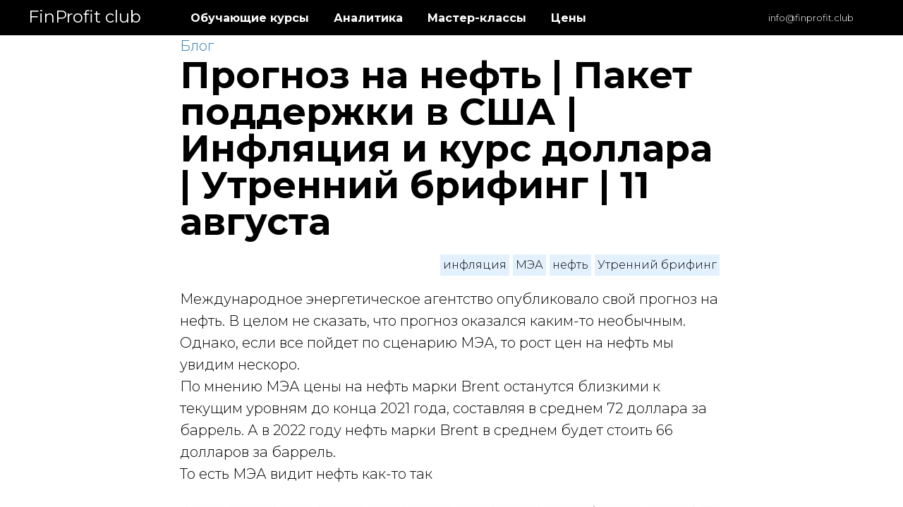

--- FILE ---
content_type: text/html; charset=UTF-8
request_url: https://finprofit.club/blog/890307
body_size: 14293
content:


<!DOCTYPE html>
  <head>
    
<script>
	
	window.accountUserId = -1;
	window.requestIp = "18.117.78.68";
	window.isSublogined = false;
	window.accountId = 195742;
	window.gcSessionId = 0;
	window.controllerId = "lite-blog";
	window.actionId = "0";
    window.nowTime = new Date(2026, 0, 20, 07, 44, 58);
    window.dateOffset = 3;
	window.userInfo = {"isAdmin":false,"isInAccount":false,"isTeacher":false};
	window.currencyLabels = {"RUB":"RUB","USD":"USD","EUR":"EUR","GBP":"GBP","BYR":"BYR","BYN":"BYN","KZT":"KZT","UAH":"UAH","AUD":"AUD","DKK":"DKK","CHF":"CHF","SEK":"SEK","ZAR":"ZAR","AMD":"AMD","RON":"RON","BRL":"BRL","ILS":"ILS","MYR":"MYR","SGD":"SGD","KGS":"KGS","CAD":"CAD","MXN":"MXN","JPY":"JPY","UZS":"UZS","PLN":"PLN","AZN":"AZN","AED":"AED","TRY":"TRY","INR":"INR","RSD":"RSD","CZK":"CZK","MNT":"MNT","NZD":"NZD","BGN":"BGN","IDR":"IDR","CNY":"CNY","GEL":"GEL","COP":"COP","ARS":"ARS","PEN":"PEN","CLP":"CLP","VND":"VND","PHP":"PHP","DOP":"DOP","KRW":"KRW","TWD":"TWD","MDL":"MDL","TJS":"TJS","NOK":"NOK","NGN":"NGN","HKD":"HKD","POINTS":""};
window.accountSafeUserName = "Guest";
window.accountUserThumbnail = "<img class=\"user-profile-image user-default-profile-image\" src=\"\/public\/img\/default_profile_50.png\" width=\"50\" alt=\"\">";
window.language = "ru";
window.csrfToken = "U1xI2ChqWXezkmfuba_uuJ-7ihRbQI0pyPx_TV5MthshE3mOHTBhG9XTI6kGnNzU1dH7f2pywVuvxDQcGX3vUA==";
window.requestTime = 1768884298;
window.requestSimpleSign = "9c671eff567140fba60b7485288246f1";
window.gcUniqId = "2391978072696f084ac4b4b5.21474298.1768884298.8057";
window.mailingVisibility = 0;
window.isSupportChatEnabled = false;
window.disableCaptchaForConfirmPhone = true;
window.allowRevealPassword = false;
window.isDisabledConvertIndexToSimple = false;
window.params_52 = 0;
window.gcsObjectId = 890307;
window.gcsObjectTypeId = 1;
window.isSessionLocalStorageEnabled = true;
window.isWhatsappIconEnabled = false;
window.file_upload_blocking = false;
window.storage_usage_percent = null;
window.used_storage_size = null;
window.max_storage_size = null;
window.fileserviceThumbnailHost = "fs-thb01.getcourse.ru";
window.fileserviceMainHost = "fs23.getcourse.ru";
window.fileserviceUploadHost = "fs23.getcourse.ru";
window.fileserviceTusFeatureEnabled = true;
window.iCanSelectGridOffset = true;
window.webinarUsePlayer15 = true;
window.isEnabledSecureUpload = 1;
window.webinarWebsocketHosts = ["ws03.getcourse.ru","stream01.gcfiles.net"];
window.webinarWebsocketPath = "\/ws2\/webinar";
window.webSocketHost = "ws04.getcourse.ru";
window.fdsrevEnabled12 = true;
window.isDisabledFacebook = true;
window.metaIsAnExtremismOrganizationText = "\u041a\u043e\u043c\u043f\u0430\u043d\u0438\u044f Meta \u043f\u0440\u0438\u0437\u043d\u0430\u043d\u0430 \u044d\u043a\u0441\u0442\u0440\u0435\u043c\u0438\u0441\u0442\u043a\u043e\u0439 \u0432 \u0420\u0424.";
window.isTestingV2 = false;
window.testingV2VersionCheck = false;
window.isDisabledVK = false;
window.autoGenerateSubtitlesSectionEnabled = true;
window.internalDomains = ["finprofit.club","finprofit.getcourse.ru"];
window.vhApiHost = "cf-api-2.vhcdn.com";
window.vhsRegion = "eu";
window.videoLinkFeatureUsed = 0;
window.helpdeskEnabledFeature = false;
window.helpdeskTalksEnabledFeature = false;
window.enabledTariffsPage = true;
window.relatedUsersOnActiveBlock = true;
window.UShort = "Wy0xXQ.RUZ1V1iNj5p69UgrJKvh-cp5ghZlxbX10plHotbF0_w";
window.ULong = "Wy0xXQ.RUZ1V1iNj5p69UgrJKvh-cp5ghZlxbX10plHotbF0_w";
window.gcRedesign = {"isLessonRedesignEnabled":false};
window.attachContactToUserUpdateFeature = false;
window.enableRuleCopyToClipboardFeature = true;
window.selectFieldsValidationFeature = true;
</script>

<script type="text/javascript">

		
	window.userInfo = {"isAdmin":false,"isManager":false,"isInAccount":false,"isTeacher":false,"canCms":false,"canEditHelp":false,"isHumanDesign":"0"};

</script>


				<link rel="shortcut icon"
			  href="https://fs.getcourse.ru/fileservice/file/download/a/195742/sc/339/h/66b8c4e09d15fc431db6dcecd57a53c6.png">
	
	<link href="/public/fonts/gfonts/montserrat/montserrat.css" rel="stylesheet">
<link href="/nassets/fb235668/css/bootstrap.min.css?v=1765633902" rel="stylesheet">
<link href="/nassets/f1a35c1d/select2.min.css?v=1765633902" rel="stylesheet">
<link href="/nassets/f1a35c1d/select2-kv.min.css?v=1765633902" rel="stylesheet">
<link href="/nassets/8dfb812f/css/blueimp-gallery.min.css?v=1765633899" rel="stylesheet">
<link href="/nassets/8dfb812f/css/blueimp-gallery-indicator.css?v=1765633899" rel="stylesheet">
<link href="/nassets/b075014c/css/modal.css?v=1765633900" rel="stylesheet">
<link href="/nassets/fb67da2b/css/videoplayer.css?v=1765633901" rel="stylesheet">
<link href="/nassets/d16826af/fotorama.css?v=1765633899" rel="stylesheet">
<link href="/nassets/990611/uploadifive.css?v=1765633900" rel="stylesheet">
<link href="/nassets/f08d9b27/css/jquery.Jcrop.min.css?v=1765633899" rel="stylesheet">
<link href="/nassets/cfbee8e6/css/jquery.dataTables.min.css?v=1765633899" rel="stylesheet">
<link href="/nassets/9404c025/css/file-dialog.css?v=1765633899" rel="stylesheet">
<link href="/nassets/9404c025/css/file-widget-with-dialog.css?v=1765633899" rel="stylesheet">
<link href="/nassets/9404c025/css/video-grid.css?v=1765633899" rel="stylesheet">
<link href="/nassets/59baf267/css/block-animation.css?v=1765633901" rel="stylesheet">
<link href="/nassets/cda7c90d/css/jplayer.gc.adapter.css?v=1765633901" rel="stylesheet">
<link href="/nassets/css/lite-block-3b1a722bb579403f0d0492b901c8a2f6.css?v=1768833063" rel="stylesheet">
<link href="/public/fonts/gfonts/open-sans/open-sans-cyr-swap.css" rel="stylesheet">
<link href="/public/fonts/gfonts/roboto/roboto-cyr-swap.css" rel="stylesheet">
<link href="/nassets/71f2677c/css/blog.css?v=1765633901" rel="stylesheet">
<link href="/nassets/13d6c003/bootstrap-social.css?v=1765633899" rel="stylesheet">
<link href="/nassets/css/tags-a4ffab408734cc692f9c956be7634162.css?v=1768833063" rel="stylesheet">
<link href="/nassets/be77732c/like-and-subscribe-notifications.css?v=1765633900" rel="stylesheet">
<link href="/nassets/903948dd/css/like.css?v=1765633900" rel="stylesheet">
<link href="/nassets/6e3a0cf3/css/subscribe.css?v=1765633901" rel="stylesheet">
<link href="/nassets/1346c9bf/themes/smoothness/jquery-ui.css?v=1765633902" rel="stylesheet">
<link href="/nassets/8534307e/toast/css/jquery.toast.min.css?v=1765633899" rel="stylesheet">
<link href="/nassets/3691979b/jquery.emojiarea.css?v=1765633899" rel="stylesheet">
<link href="/nassets/3691979b/emoji.css?v=1765633899" rel="stylesheet">
<link href="/nassets/34f0d6c6/css/audio-comments.css?v=1765633899" rel="stylesheet">
<link href="/nassets/e09aa22e/proxima.css?v=1765633899" rel="stylesheet">
<link href="/nassets/4a2189b8/css/user-form.css?v=1765633901" rel="stylesheet">
<link href="/nassets/69bce426/css/flex-audio-js.css?v=1765633899" rel="stylesheet">
<link href="/nassets/69bce426/css/comments.css?v=1756107347" rel="stylesheet">
<link href="/nassets/69bce426/css/comment_reply_open.css?v=1765633899" rel="stylesheet">
<link href="/nassets/e8ffd6c/css/all.css?v=1765633899" rel="stylesheet">
<link href="/nassets/e8ffd6c/css/v5-font-face.css?v=1765633899" rel="stylesheet">
<link href="/nassets/e8ffd6c/css/v4-font-face.css?v=1765633899" rel="stylesheet">
<link href="/nassets/e8ffd6c/css/v4-shims.css?v=1765633899" rel="stylesheet">
<link href="/nassets/e8ffd6c/css/old.css?v=1765633899" rel="stylesheet">
<link href="/nassets/5f777895/glyphicons.css?v=1765633899" rel="stylesheet">
<link href="/nassets/aea7f1cd/css/reveal-password.css?v=1765633899" rel="stylesheet">
<link href="/nassets/e9a56566/css/global.css?v=1765633899" rel="stylesheet">
<link href="/nassets/css/flexboxgrid-2fdc38bacf1e55f1fe5aa0abe4871e96.css?v=1768833063" rel="stylesheet" async="async">
<link href="/nassets/e8e62297/css/extended-icons.css?v=1765633899" rel="stylesheet">
<link href="/nassets/ad7c104b/css/lite.css?v=1765633901" rel="stylesheet">
<link href="/nassets/d49c30fa/css/menu.css?v=1766572860" rel="stylesheet">
<link href="/nassets/69bce426/css/comment_rating_widget.css?v=1765633899" rel="stylesheet">
<link href="/nassets/69bce426/css/conversation_widget.css?v=1765633899" rel="stylesheet">
<link href="/nassets/69bce426/css/talks_widget.css?v=1765633899" rel="stylesheet">
<style>.custom-menu .gc-account-leftbar, .custom-menu .gc-account-leftbar .gc-account-user-menu, .custom-menu .gc-account-leftbar .toggle-link { background-color: #653AD8 } 
.custom-menu .gc-account-leftbar .gc-account-user-menu li a { background-color: #653AD8 } 
.custom-menu .gc-account-leftbar .gc-account-user-menu li.active a, .custom-menu .gc-account-leftbar .gc-account-user-menu li.selected a { background-color: #AA90F0 } 
.custom-menu .gc-account-leftbar .gc-account-user-menu li:not(.active):not(.selected) a:hover { background-color: #4D2BA9 } 
.custom-menu .gc-account-leftbar .gc-account-user-submenu-bar, .custom-menu .gc-account-leftbar .gc-account-user-submenu-bar-notifications_button_small .notification-group.notification-status-viewed { background-color: #ffffff } 
.custom-menu .gc-account-user-submenu-bar .gc-account-user-submenu li a:hover { background-color: #e0e0e0 } 
.custom-menu .gc-account-leftbar .gc-account-user-menu li .notify-count, .custom-menu .gc-account-leftbar .gc-account-user-submenu li .notify-count { background-color: #F5E34F } 
.custom-menu .gc-account-leftbar .menu-item-label { color: #d9d9d9 } 
.custom-menu .gc-account-leftbar li.active .menu-item-label, .custom-menu .gc-account-leftbar li.selected .menu-item-label { color: #2c3e50 } 
.custom-menu .gc-account-user-submenu-bar .gc-account-user-submenu a, .custom-menu .gc-account-leftbar .gc-account-user-submenu-bar-notifications_button_small .notification-group.notification-status-viewed, .custom-menu .gc-account-leftbar .gc-account-user-submenu-bar-notifications_button_small .notification-group .date { color: #000000 } 
.custom-menu .gc-account-user-submenu-bar h3 { color: rgba(104, 60, 222, 0.39) } 
.custom-menu .gc-account-leftbar .menu-item-label { display: none !important } 
.custom-menu .gc-account-user-submenu-bar .gc-account-user-submenu li a, .custom-menu .gc-account-user-submenu-bar h3 { font-family: Montserrat } 
.custom-menu .gc-account-leftbar .menu-item-notifications_button_small a img { max-height: 48px } 
.custom-menu .gc-account-leftbar .menu-item-notifications_button_small a { padding: 5px 0 } 
.custom-menu .gc-account-leftbar .menu-item-cms a img { max-height: 48px } 
.custom-menu .gc-account-leftbar .menu-item-teach a img { max-height: 48px } 
.custom-menu .gc-account-leftbar .menu-item-user a img { max-height: 48px } 
.custom-menu .gc-account-leftbar .menu-item-tasks a img { max-height: 48px } 
.custom-menu .gc-account-leftbar .menu-item-notifications a img { max-height: 48px } 
.custom-menu .gc-account-leftbar .menu-item-sales a img { max-height: 48px } 
.custom-menu .gc-account-leftbar .menu-item-chatium a img { max-height: 48px } 
</style>
<script src="/nassets/cae2f410/jquery.min.js?v=1765633902"></script>
<script src="/nassets/f94c9012/yii.js?v=1765633903"></script>
<script src="/nassets/990611/jquery.uploadifive.min.js?v=1765633900"></script>
<script src="/nassets/990611/uploadifive-rewrite.js?v=1765633900"></script>
<script src="/nassets/fb235668/js/bootstrap.min.js?v=1765633902"></script>
<script src="/nassets/4a2189b8/js/user-form-def.js?v=1765633901"></script>
<script src="/nassets/903948dd/js/like.js?v=2"></script>
<script src="/nassets/6e3a0cf3/js/subscribe.js?v=1765633901"></script>
<script src="/nassets/5a271c9/js/JsTrans.min.js?v=1765633900"></script>
<script src="/nassets/b0455214/dictionary-gen-30b8651c9fef7842e691eb87adc1a65253380fab.js?v=1768831200"></script>
<script src="/nassets/b0455214/dictionary-gen-cb1a50f7d753c5dc8ce4c24ab36b6b6abdaa3e8c.js?v=1768831200"></script>
<script src="/nassets/1346c9bf/jquery-ui.min.js?v=1765633902"></script>
<script src="/nassets/7c4946d7/jquery.autosize.min.js?v=1765633899"></script>
<script src="/nassets/8534307e/js/jquery.toast.min.js?v=1765633899"></script>
<script src="/nassets/7c4946d7/jquery.form.min.js?v=1765633899"></script>
<script src="/nassets/3691979b/jquery.emojiarea.js?v=1765633899"></script>
<script src="/nassets/3691979b/emoji.js?v=1765633899"></script>
<script src="/nassets/34f0d6c6/js/audio-comments.js?v=1765633899"></script>
<script src="/nassets/34f0d6c6/js/RecordRTC.min.js?v=1765633899"></script>
<script src="/nassets/d49c30fa/js/react/react.min.js?v=1765633899"></script>
<script src="/nassets/4a2189b8/js/build/user-form.js?v=1765633901"></script>
<script src="/nassets/d49c30fa/js/socket.io.slim.js?v=1765633899"></script>
<script src="/nassets/d49c30fa/js/socket.js?v=1765633899"></script>
<script src="/nassets/d49c30fa/js/websocket.global.js?v=1765633899"></script>
<script src="/nassets/69bce426/js/comments.js?v=1742806457"></script>
<script src="/nassets/69bce426/js/comment_reply_open.js?v=1765633899"></script>
<script src="/nassets/69bce426/js/comment_template_dialog.js?v=1765633899"></script>
<script src="/nassets/e9a56566/js/global-function.js?v=1765633899"></script>
<script src="/nassets/aea7f1cd/js/reveal-password.js?v=1765633899"></script>
<script src="/nassets/e9a56566/js/main.js?v=1765633899"></script>
<script>window.globalCheckboxEnabled=true
window.persodataConfirm=false
window.globalCheckboxForPaidOnly=true
window.globalCheckboxText="\u042f \u0441\u043e\u0433\u043b\u0430\u0441\u0435\u043d \u0441 \u0443\u0441\u043b\u043e\u0432\u0438\u044f\u043c\u0438 <a href=\"\/offer\" target=\"_blank\">\u041f\u0443\u0431\u043b\u0438\u0447\u043d\u043e\u0439 \u043e\u0444\u0435\u0440\u0442\u044b<\/a>"
window.pdpCheckboxEnabled=true
window.pdpConfirmedByDefault=false
window.pdpCheckboxText="\u042f \u0441\u043e\u0433\u043b\u0430\u0441\u0435\u043d \u043d\u0430 <a href=\"\/processing\" target=\"_blank\"> \u043e\u0431\u0440\u0430\u0431\u043e\u0442\u043a\u0443 <\/a> \u043c\u043e\u0438\u0445 \u043f\u0435\u0440\u0441\u043e\u043d\u0430\u043b\u044c\u043d\u044b\u0445 \u0434\u0430\u043d\u043d\u044b\u0445. \u0421&nbsp;<a href=\"\/privacy\" target=\"_blank\">\u041f\u043e\u043b\u0438\u0442\u0438\u043a\u043e\u0439 \u043e\u0431\u0440\u0430\u0431\u043e\u0442\u043a\u0438 \u043f\u0435\u0440\u0441\u043e\u043d\u0430\u043b\u044c\u043d\u044b\u0445 \u0434\u0430\u043d\u043d\u044b\u0445<\/a>&nbsp;\u043e\u0437\u043d\u0430\u043a\u043e\u043c\u043b\u0435\u043d."
window.checkboxMailingEnabled=true
window.checkboxMailingChecked=false
window.checkboxMailingForPaidOnly=true
window.checkboxMailingText="\u0414\u0430\u044e \u0441\u043e\u0433\u043b\u0430\u0441\u0438\u0435 \u043d\u0430 \u043f\u043e\u043b\u0443\u0447\u0435\u043d\u0438\u0435 \u0438\u043d\u0444\u043e\u0440\u043c\u0430\u0446\u0438\u043e\u043d\u043d\u044b\u0445 \u0438 \u043c\u0430\u0440\u043a\u0435\u0442\u0438\u043d\u0433\u043e\u0432\u044b\u0445 <a href=\"\/mailing\" target=\"_blank\"> \u0440\u0430\u0441\u0441\u044b\u043b\u043e\u043a <\/a> (\u0432\u044b \u0432 \u043b\u044e\u0431\u043e\u0439 \u043c\u043e\u043c\u0435\u043d\u0442 \u043c\u043e\u0436\u0435\u0442\u0435 \u043e\u0442\u043a\u0430\u0437\u0430\u0442\u044c\u0441\u044f \u043e\u0442 \u043f\u043e\u043b\u0443\u0447\u0435\u043d\u0438\u044f \u043f\u0438\u0441\u0435\u043c \u0432 \u043b\u0438\u0447\u043d\u043e\u043c \u043a\u0430\u0431\u0438\u043d\u0435\u0442\u0435)"
window.isMailingCheckboxRequired=false
window.isMailingCheckboxRequiredForNotPaid=false
window.isLegalReworkFeatureEnabled=true</script>        <title>Прогноз на нефть | Пакет поддержки в США | Инфляция и курс доллара | Утренний брифинг | 11 августа. Блог</title>
    <meta charset="UTF-8"/>
    <meta name="viewport" content="width=device-width, initial-scale=1">

    <meta property="og:title" content="Прогноз на нефть | Пакет поддержки в США | Инфляция и курс доллара | Утренний брифинг | 11 августа"/>
	<meta name="description" property="og:description" content="Международное энергетическое агентство опубликовало свой прогноз на нефть. В целом не сказать, что прогноз оказался каким-то необычным. Однако, если все пойдет по сценарию МЭА, то рост цен на нефть мы увидим нескоро.
Сегодня в брифинге мы обсуждаем перспективы цен на нефть, инфляцию в США, которая ..."/>

	
			<meta property="og:image" content="https://fs-thb01.getcourse.ru/fileservice/file/thumbnail/h/79c7cfe3442fa9fcb6e2baecea574d82.jpg/s/600x/a/195742/sc/444"/>
	    <meta property="og:url" content="https://finprofit.club/blog/890307"/>
    <meta property="fb:app_id" content="1437814016454992"/>

		
						<link rel="stylesheet" href="/public/fonts/gfonts/montserrat/montserrat.css"/>
			
	
	<!-- Плагин GetFusion -->
<script src="https://getfusion.ru/fusion/plugin.js?hash=7099679019" crossorigin="use-credentials"></script>	  </head>
		<body class="gc-user-guest">
	
        
		    <div class="gc-main-content gc-both-main-content no-menu  front-page-content gc-user-guest">
      <script>
    window.forRdesignMenuIsPage = false;
    window.forRdesignMenuIsBlogEditPage = false;
    window.createLinkBlogUrl = "/pl/cms/link/create?url=https://finprofit.club/blog/890307";
    window.editLinkUrl = "/pl/cms/lite-blog/editor?id=890307";
</script>
<style>
			.lite-page.block-set .block-set,
		.lite-page.block-set .f-text,
		.lite-page.block-set .description,
		.lite-page.block-set .text,
		.lite-page.block-set .image-box,
		.lite-page.block-set .lt-form .f-input,
		.lite-page.block-set .lt-form .field-label,
		.lite-page.block-set .lt-form,
		.lite-page.block-set .lt-block .f-btn,
		.lite-page.block-set,
		.lite-page.block-set .lt-menu .right-descr,
		.lite-page.block-set .stsr05 .description,
		.lite-page.block-set .comment-form-wrapper,
		.lite-page.block-set .tag-editor,
		.lite-page.block-set .comments-tree a,
		.lite-page.block-set div.juxtapose,
		.lite-page.block-set .fotorama__caption,
		.lite-page.block-set .lt-column-with-icons .column .title,
		.lite-page.block-set .stsr05
			{
		font-family: 'Montserrat', serif;
	}

	
			.lite-page.block-set .f-header,
		.lite-page.block-set .f-subheader,
		.lite-page.block-set .f-subheader p,
		.lite-page.block-set .f-desc,
		.lite-page.block-set .f-desc p,
		.lite-page.block-set .f-name,
		.lite-page.block-set .f-name p,
		.lite-page.block-set .f-btn,
		.lite-page.block-set .f-btn p,
		.lite-page.block-set .stsr05 .subheader,
		.lite-page.block-set .stsr05 .subheader p,
		.lite-page.block-set .stsr05 .header,
		.lite-page.block-set .stsr05 .header p,
		.lite-page.block-set .title,
		.lite-page.block-set .title p	{
		font-family: 'Montserrat', serif;
	}

	
	.gc-account-leftbar, .talks-widget-window, .index-link, .create-link {
		font-family: "Helvetica Neue", Helvetica, Arial, sans-serif!important;
	}
</style>
<div class="lite-page block-set " >
			

<style>
	#ltBlock988606151 .lt-block-wrapper {
		padding-top: 0px; padding-bottom: 0px	}

			
			</style>


<div id="ltBlock988606151" data-block-id="988606587"
               class="lt-block lt-view menu01 lt-menu lt-menu-universal positionstatic mobile-toggler style-normal gc-into-main-content"
     data-code="b-9c453"
          >
	<div class="lt-block-wrapper">
	<div class="menu-wrapper" data-menu="yes">

	<div class="collapsed-view">
		<div class="toggler">
			<span class="fa fa-bars"></span>
		</div>

		<div class="collapsed-content" >
			<div class="f-header fg-color">
				<p>FinProfit&nbsp;club</p>			</div>
		</div>

		<div class="collapsed-contacts fg-color" >
			<p>info@finprofit.club</p>		</div>

		
	</div>

	<div class="main-container">
		<div class="padding40px"></div>

		<div class="leftside">
			<div class="leftcontainer">
				<a href="https://finprofit.club" class="fg-color">

					
						<div class="logo f-header fg-color">
							<p>FinProfit&nbsp;club</p>						</div>
					

				</a></div>
		</div>

		<div class="centerside menualign-left">
			<div class="centercontainer">
				<ul class="menu-list">
					
						<li class="list-item">
							<a href="/investing-and-trading" class="f-header fg-color">
								Обучающие курсы							</a>
						</li>

					
						<li class="list-item">
							<a href="/blog" class="f-header fg-color">
								Аналитика							</a>
						</li>

					
						<li class="list-item">
							<a href="/main#channel" class="f-header fg-color">
								Мастер-классы							</a>
						</li>

					
						<li class="list-item">
							<a href="" class="f-header fg-color">
								Цены							</a>
						</li>

					
				</ul>
			</div>
		</div>

				<div class="rightside">
			<div class="rightcontainer">
				<div class="right-descr fg-color">
					<p>info@finprofit.club</p>				</div>

				<div class="right-buttons">
					<div class="right-buttons-wrap">
																	</div>
				</div>

			</div>
		</div>

		<div class="padding40px">


		</div>
	</div>
</div>




<script>
$( function() {
	$('#ltBlock988606151').liteMenu({
		position: "static"
	})
} );
</script>

<style>
	#ltBlock988606151 .fg-color { color: #FFFFFF; }

	#ltBlock988606151.lt-editing .menu-wrapper {
		background-color: rgba(0,0,0,0.5);
	}

	#ltBlock988606151 .menu-wrapper {
		background-color: rgba( 0,0,0,1);;
	}

	#ltBlock988606151.positionfixed.scrolled .menu-wrapper {
		background-color: rgba( 0,0,0,0.5);;
	}

	#ltBlock988606151 .menu-wrapper, #ltBlock988606151 .main-container {
		height: 50px;
	}

	.country-dropdown-wrapper {
		padding-left: 10px;
	}

	@media screen and (max-width: 980px) {
		#ltBlock988606151 .menu-wrapper {
			background-color: rgba( 0,0,0,1);;
		}

		#ltBlock988606151.positionfixed.scrolled .menu-wrapper {
			background-color: rgba( 0,0,0,0.5);;
	 	}

	    #ltBlock988606151.positionfixed .menu-wrapper.expanded {
			background-color: rgba( 0,0,0,1);;
	 	}
	}

</style>
</div></div>



	

			
<div class="lt-block-wrapper gc-blog-header">
	<div class="container" >
		<div class="row">
			<div class="col-md-8 col-md-offset-2">

									<a href="/blog">Блог</a>
				

				<h1 class="f-header f-header-52" style="margin-bottom:10px;line-height:1em;">Прогноз на нефть | Пакет поддержки в США | Инфляция и курс доллара | Утренний брифинг | 11 августа</h1>

				<div style="padding: 10px 0px; margin-bottom: 10px">

					<div class="pull-right">
						<span class='gc-tags'><a href='/blog?tagNames=%D0%B8%D0%BD%D1%84%D0%BB%D1%8F%D1%86%D0%B8%D1%8F'>инфляция</a> <a href='/blog?tagNames=%D0%9C%D0%AD%D0%90'>МЭА</a> <a href='/blog?tagNames=%D0%BD%D0%B5%D1%84%D1%82%D1%8C'>нефть</a> <a href='/blog?tagNames=%D0%A3%D1%82%D1%80%D0%B5%D0%BD%D0%BD%D0%B8%D0%B9%20%D0%B1%D1%80%D0%B8%D1%84%D0%B8%D0%BD%D0%B3'>Утренний брифинг</a></span>					</div>

				</div>
			</div>
		</div>
	</div>
</div>	
	
		<div class="lite-block " id="liteBlock1121364009" data-id="1121364009" >
			

<style>
	#ltBlock1121364009 .lt-block-wrapper {
		padding-top: 15px; padding-bottom: 15px	}

			
			</style>


<div id="ltBlock1121364009" data-block-id="1121364009"
               class="lt-block lt-view  lt-onecolumn lt-onecolumn-common"
     data-code="ltBlock1121364009"
          >
	<div class="lt-block-wrapper">
	<div class="container">
	<div class="row">
		<div class="modal-block-content block-box col-md-8 col-md-offset-2 text-left" style="">
			<div
	id="builder7744305"
	class="builder  animated-block"
	data-path="items"
	data-animation-order="in-turn">
	
			<div
	data-param="items/parts/part1"
	data-item-name="part1"
	data-title="Элемент"
	data-animation-mode="no"
	style="margin-bottom: 25px; border-radius: ; "
	data-setting-editable="true"
	class="builder-item part-text  text-left"
	id="aeca6d2384"
>
	<div style='' class='text-normal f-text' data-param='items/parts/part1/inner/text' data-editable='true'><p>Международное энергетическое агентство опубликовало свой прогноз на нефть. В целом не сказать, что прогноз оказался каким-то необычным. Однако, если все пойдет по сценарию МЭА, то рост цен на нефть мы увидим нескоро.</p>

<p>По мнению МЭА цены на нефть марки Brent останутся близкими к текущим уровням до конца 2021 года, составляя в среднем 72 доллара за баррель. А в 2022 году нефть марки Brent в среднем будет стоить 66 долларов за баррель.</p>

<p>То есть МЭА видит нефть как-то так</p></div>	<div class="add-redesign-subblock" data-id="1121364009">
		<span class="fa fa-plus"></span>
	</div>
</div>
<style>
		.add-redesign-subblock,
	div#aeca6d2384 .add-redesign-subblock
	{
		display: none;
	}
</style>
			<div
	data-param="items/parts/field39369"
	data-item-name="field39369"
	data-title="Элемент"
	data-animation-mode="no"
	style="margin-bottom: 25px; border-radius: ; "
	data-setting-editable="true"
	class="builder-item part-image  text-center"
	id="a66a1afd82"
>
	<div id="image4378183" class="image-box"
	 data-img-title=""
	 data-img-src="//fs-thb01.getcourse.ru/fileservice/file/thumbnail/h/b7872e3b4f14b2133923240b6bcc3fea.png/s/s1200x/a/195742/sc/177"
>
	<img class="lazyload" src="//fs-thb01.getcourse.ru/fileservice/file/thumbnail/h/b7872e3b4f14b2133923240b6bcc3fea.png/s/s1200x/a/195742/sc/177"
		data-param="items/parts/field39369/inner/image"
		data-hash="b7872e3b4f14b2133923240b6bcc3fea.png"
		data-image-editable="true"
				title=""
		alt=""
		style=""
	/>
		<div data-editable="true" data-param="items/parts/field39369/inner/image/caption" class="lt-image-caption">
			</div>
	</div>

	<script>
		$( function() {
			$( '#image4378183' ).click( function(ev) {
				blueimp.Gallery([ev.currentTarget], { index: ev.currentTarget, event: ev, urlProperty: 'img-src', titleProperty: 'img-title' });			} );
		});
	</script>
	<style>
		#image4378183 { cursor: pointer; }
	</style>
	<div class="add-redesign-subblock" data-id="1121364009">
		<span class="fa fa-plus"></span>
	</div>
</div>
<style>
		.add-redesign-subblock,
	div#a66a1afd82 .add-redesign-subblock
	{
		display: none;
	}
</style>
			<div
	data-param="items/parts/field90390"
	data-item-name="field90390"
	data-title="Элемент"
	data-animation-mode="no"
	style="margin-bottom: 25px; border-radius: ; "
	data-setting-editable="true"
	class="builder-item part-text "
	id="aebea64c6d"
>
	<div style='' class='text-normal f-text' data-param='items/parts/field90390/inner/text' data-editable='true'><p>Примечательно то, что МЭА, так же как и мы, предполагает, что дефицит нефти на рынке закончится с декабрём 2021 года</p></div>	<div class="add-redesign-subblock" data-id="1121364009">
		<span class="fa fa-plus"></span>
	</div>
</div>
<style>
		.add-redesign-subblock,
	div#aebea64c6d .add-redesign-subblock
	{
		display: none;
	}
</style>
			<div
	data-param="items/parts/field61552"
	data-item-name="field61552"
	data-title="Элемент"
	data-animation-mode="no"
	style="margin-bottom: 25px; border-radius: ; "
	data-setting-editable="true"
	class="builder-item part-image  text-center"
	id="ae3f05adf0"
>
	<div id="image6397831" class="image-box"
	 data-img-title=""
	 data-img-src="//fs-thb01.getcourse.ru/fileservice/file/thumbnail/h/09578b98dbd95015b5a1b0e6ac056349.png/s/s1200x/a/195742/sc/99"
>
	<img class="lazyload" src="//fs-thb01.getcourse.ru/fileservice/file/thumbnail/h/09578b98dbd95015b5a1b0e6ac056349.png/s/s1200x/a/195742/sc/99"
		data-param="items/parts/field61552/inner/image"
		data-hash="09578b98dbd95015b5a1b0e6ac056349.png"
		data-image-editable="true"
				title=""
		alt=""
		style=""
	/>
		<div data-editable="true" data-param="items/parts/field61552/inner/image/caption" class="lt-image-caption">
			</div>
	</div>

	<script>
		$( function() {
			$( '#image6397831' ).click( function(ev) {
				blueimp.Gallery([ev.currentTarget], { index: ev.currentTarget, event: ev, urlProperty: 'img-src', titleProperty: 'img-title' });			} );
		});
	</script>
	<style>
		#image6397831 { cursor: pointer; }
	</style>
	<div class="add-redesign-subblock" data-id="1121364009">
		<span class="fa fa-plus"></span>
	</div>
</div>
<style>
		.add-redesign-subblock,
	div#ae3f05adf0 .add-redesign-subblock
	{
		display: none;
	}
</style>
			<div
	data-param="items/parts/field40384"
	data-item-name="field40384"
	data-title="Элемент"
	data-animation-mode="no"
	style="margin-bottom: 25px; border-radius: ; "
	data-setting-editable="true"
	class="builder-item part-text "
	id="a95a358d3f"
>
	<div style='' class='text-normal f-text' data-param='items/parts/field40384/inner/text' data-editable='true'><p>Причины называются те же, что и в ОПЕК. Продолжающийся рост добычи в странах ОПЕК + и ускорение роста добычи трудноизвлекаемой нефти в США - опередят замедляющийся рост мирового потребления нефти, и будут способствовать снижению цен на нефть.</p>

<p>Я только лишь могу согласиться с этим прогнозом. Но все же обратим мы сегодня внимание на запасы нефти в США, и ознакомимся с прогнозами уже от ОПЕК. Они будут опубликованы в четверг.</p>

<p>Сегодня в брифинге мы обсуждаем перспективы цен на нефть, инфляцию в США, которая будет опубликована сегодня, а так же рассмотрим то, как на публикацию отреагирует курс доллара.</p></div>	<div class="add-redesign-subblock" data-id="1121364009">
		<span class="fa fa-plus"></span>
	</div>
</div>
<style>
		.add-redesign-subblock,
	div#a95a358d3f .add-redesign-subblock
	{
		display: none;
	}
</style>
	</div>





<script>
	$( function() {

		if( $('#builder7744305 input[type="radio"]').length == 1 && $('#builder7744305 input[type="radio"]').prop('checked') ) {
			$('#builder7744305 input[type="radio"]').hide();
		}

		if ($('.animated-block').animatedBlock) {
            $('.animated-block').animatedBlock();
		}
	} );
</script>
		</div>
	</div>
</div>

</div></div>



		</div>

	
		<div class="lite-block " id="liteBlock1121364374" data-id="1121364374" >
			

<style>
	#ltBlock1121364374 .lt-block-wrapper {
		padding-top: 45px; padding-bottom: 45px	}

			
			</style>


<div id="ltBlock1121364374" data-block-id="1121364374"
               class="lt-block lt-view vid01 lt-video lt-video-common"
     data-code="b-df99a"
          >
	<div class="lt-block-wrapper">
	<div class="container">
	<div class="row">
		<div class="modal-block-content block-box col-md-8 col-md-offset-2" style="">
			
<div class="clearfix videoWrapper">
			<iframe width="560" height="315" src="https://www.youtube.com/embed/b0yLXFtdPcM" frameborder="0" allowfullscreen allow="autoplay; encrypted-media"></iframe>	</div>


<style>
	.videoWrapper {
		position: relative;
		padding-bottom: 52.25%;
		padding-top: 4%;
		height: 0;
	}
	.videoWrapper iframe {
		position: absolute;
		top: 0;
		left: 0;
		width: 100%;
		height: 100%;
	}
</style>
		</div>
	</div>
</div>

</div></div>



		</div>

	
	
<div class="lt-block-wrapper gc-blog-footer" style="margin-bottom: 50px;">
	<div class="container" style="margin-top:30px;">
		<div class="row">
			<div class="col-md-6 col-md-offset-2">
								<div class='gc-standard-user-info'><div class='gc-user-block-avatar'><img loading='lazy' width='50' class='user-profile-image ' src='//fs-thb03.getcourse.ru/fileservice/file/thumbnail/h/AB.172a784d9d746453533834c15e1576aa.png/s/50x50/a/195742/sc/131'></div> <a class="user-profile-link worker" href="/pl/110558626" data-user-id="110558626" target="_self"><span class="text">Команда FinProfit</span></a><div class='gc-text-block'>Ср 11 Августа 06:39</div></div>			</div>
			<div class="col-md-2">
				<div class="pull-right">
					<span data-size-class="" class="gc-share-links"></span>
				</div>
			</div>
		</div>
	</div>

	<div class="container" style="margin-top:30px;">
		<div class="row">
			<div class="col-md-8 col-md-offset-2">
				<span class="b-like-and-subscribe-notifications">
<span class="b-like like-890307-1" id="likes-890307-1">
	<span class="positive-count hide " style="cursor:pointer"
		data-object-id="890307"
		data-object-type-id="1">
		<i class="icon fa fa-thumbs-o-up"></i>

		<span class="value"><a  class="like_users_list"></a></span>
		</span>
		<span
		class="button positive  auth-link"
		data-object-id="890307"
		data-object-type-id="1"
		>
		<span class="html">Нравится</span>
	</span>		</span>
		</span>
				<br/><br/>
				
<script type="text/javascript">
	window.presaveInLocalStorageComments = true;
</script>

<div class=" comments-tree-wrapper">
	
	<div
	class="comments-tree  comments-195742-890307-1- comments-tree-live  unique-user-count "
	id="comments-195742-890307-1--1768884298-7878"
	data-tree-id="comments-195742-890307-1-"
	data-scroll-to-bottom=""
	>
			
	<div id="commentReplyForm-890307-1"
		 class="gc-comment-form comment-form-wrapper"
		 data-access="account"
		 data-submit-on-enter="1"
		 data-use-file-types="0"
	>
				<div
			class="new-comment contains-uploadify active-always">
											Для того чтобы оставить комментарий &mdash; <br/><a
					id="gc-comment-form-auth-1768884298-7887-btn"
					class="auth-link"
					data-id="gc-comment-form-auth-1768884298-7887"
					href="/login">авторизуйтесь</a>
					</div>
	</div>

<script>
	$(document).ready(function () {
		let senderMessageType = $(".js-sender-message-type-checkbox");
		senderMessageType.click(function () {
			let disableSyntaxLabel = $(this).parent().next('.js-disable-syntax-label');
			if (disableSyntaxLabel.length !== 0) {
				disableSyntaxLabel.prop('hidden', !$(this).prop('checked'));
				disableSyntaxLabel.children('.js-disable-syntax-checkbox').prop('checked', false);
			}
		});
	});
</script>
				<div class="comments-container">
					<div style="">
						</div>
						<div
				class="comments-top-level comments comments-1-890307-0">
				<div class="hide settings settings-level-1">
					<textarea>{"signature":"62ebe9a0e6f6ff6c5ed3299f56ecb310","accountUserId":-1,"values":{"object_type_id":1,"object_id":890307,"max_level":2,"level":1,"page_size":50,"disable_comments":false,"disable_new_comment":false,"edit_mode":false,"group":null,"params":[],"comment_class":"","comment_class_callback":null,"data":[],"level_directions":{"1":"desc"},"level_show_send_button_always":{"1":true},"editable_comments":false,"show_online_user_count":true,"collapsible":false,"object_attributes":[],"level_form_submit_on_enter":{"1":true},"own_user_id":null,"invert_own_user":false,"enable_subscribe":false,"disable_links":false,"window_style":null,"template_owners":[],"use_file_types":false,"use_audio_js_player":false}}</textarea>
				</div>

				
							</div>
													
					</div>

	
</div>
<script>
	$(function(){
		GcCommentsTreeWidget.create($('#comments-195742-890307-1--1768884298-7878'));

					});
</script>
</div>




			</div>
		</div>
	</div>

	<div class="container" style="margin-top:30px;">
		<div class="row">
			<div class="col-md-8 col-md-offset-2">

				
									<div style="float: right">
						<span class='gc-tags'><a href='/blog?tagNames=%D0%B8%D0%BD%D1%84%D0%BB%D1%8F%D1%86%D0%B8%D1%8F'>инфляция</a> <a href='/blog?tagNames=%D0%9C%D0%AD%D0%90'>МЭА</a> <a href='/blog?tagNames=%D0%BD%D0%B5%D1%84%D1%82%D1%8C'>нефть</a> <a href='/blog?tagNames=%D0%A3%D1%82%D1%80%D0%B5%D0%BD%D0%BD%D0%B8%D0%B9%20%D0%B1%D1%80%D0%B8%D1%84%D0%B8%D0%BD%D0%B3'>Утренний брифинг</a></span>					</div>
					<h3>Связанные статьи</h3>

					<ul>
											<li>
							<a href="/blog/883233">Рост инфляции в США | Выступление Пауэлла | Рост спроса на нефть | Утренний брифинг | 14 июля</a>						</li>
											<li>
							<a href="/blog/890503">Инфляция в США | Реакция доллара | Запасы нефти  | Отчет ОПЕК | Утренний брифинг | 12 августа</a>						</li>
											<li>
							<a href="/blog/890114">Обвал цен на нефть причины и ожидания | Будет ли обвал рубля 2021? Утренний брифинг | 10 августа</a>						</li>
											<li>
							<a href="/blog/896338">Инфляция в мире и России | Две причины свернуть QE у ФРС | Утренний брифинг | 8 сентября</a>						</li>
											<li>
							<a href="/blog/893314">Фондовый рынок растет на вакцине | Цены на нефть окажутся под давлением | Курс доллара снижается | Утренний брифинг | 24 августа</a>						</li>
										</ul>
							</div>
		</div>
	</div>

</div>


			

<style>
	#ltBlock1561989922 .lt-block-wrapper {
		padding-top: 45px; padding-bottom: 45px	}

			
			</style>


<div id="ltBlock1561989922" data-block-id="1561989934"
               class="lt-block lt-view tcb-01 lt-twocolumn lt-twocolumn-standard screen_footer"
     data-code="b-f206e"
          >
	

<div class="lazyload lt-block-wrapper block-cover " id="blockCover1561989934" style="position: relative; background-image: url(//fs-thb03.getcourse.ru/fileservice/file/thumbnail/h/bf8089bd742e2b3b954e84270a26ef93.png/s/s2000x/a/195742/sc/158);" >
	<div class="cover-filter"></div>
	<div class="cover-wrapper flex-container height-fixed" data-main-class="cover-wrapper">
		





<div class="my-container flex-container wrap-col">
	<div
	id="builder8073456"
	class="builder  flex-column col-md-6 col-md-offset-0"
	data-path="column1"
	>
			<div class="common-setting-link box-setting-link" data-icon-class="fa fa-adjust" data-param="column1/box" data-title="Стиль блока" data-setting-editable="true"></div>
	
			<div
	data-param="column1/parts/text1"
	data-item-name="text1"
	data-title="Элемент"
	data-animation-mode="no"
	style="margin-bottom: 25px; border-radius: ; "
	data-setting-editable="true"
	class="builder-item part-text "
	id="a66a59f691"
>
	<div style='' class='text-small f-text' data-param='column1/parts/text1/inner/text' data-editable='true'><p>Все материалы сайта написаны специально для данного web-ресурса и являются интеллектуальной собственностью авторов.&nbsp;</p><p><br></p><p>Предупреждение.&nbsp;</p>

<p>Перепечатка, либо иное использование материалов данного сайта без разрешения правообладателя запрещено. При всяком использовании материалов опубликованных на данном сайте, частично либо полностью, ссылка на&nbsp;источник&nbsp;обязательна.</p>



<p><br></p>







<ul><li><a href="https://finprofit.club/offer" target="_blank">ПУБЛИЧНАЯ ОФЕРТА</a></li><li><a href="https://finprofit.club/privacy" target="_blank">ПОЛИТИКА КОНФИДЕНЦИАЛЬНОСТИ</a></li><li><a href="https://finprofit.club/processing" target="_blank">СОГЛАСИЕ НА ОБРАБОТКУ ПЕРСОНАЛЬНЫХ ДАННЫХ</a></li><li><a href="https://finprofit.club/mailing" target="_blank">СОГЛАСИЕ НА ПОЛУЧЕНИЕ ИНФОРМАЦИОННЫХ РАССЫЛОК</a></li></ul>







<p><a href="https://finprofit.club/offer" target="_blank"></a></p></div>	<div class="add-redesign-subblock" data-id="1561989934">
		<span class="fa fa-plus"></span>
	</div>
</div>
<style>
		.add-redesign-subblock,
	div#a66a59f691 .add-redesign-subblock
	{
		display: none;
	}
</style>
	</div>

			<style>
			#builder8073456 {
				;			}
		</style>
	



<script>
	$( function() {

		if( $('#builder8073456 input[type="radio"]').length == 1 && $('#builder8073456 input[type="radio"]').prop('checked') ) {
			$('#builder8073456 input[type="radio"]').hide();
		}

		if ($('.animated-block').animatedBlock) {
            $('.animated-block').animatedBlock();
		}
	} );
</script>

	<div
	id="builder8429315"
	class="builder  flex-column col-md-6 col-md-offset-0"
	data-path="column2"
	>
			<div class="common-setting-link box-setting-link" data-icon-class="fa fa-adjust" data-param="column2/box" data-title="Стиль блока" data-setting-editable="true"></div>
	
			<div
	data-param="column2/parts/field18569"
	data-item-name="field18569"
	data-title="Элемент"
	data-animation-mode="no"
	style="margin-bottom: 25px; border-radius: ; "
	data-setting-editable="true"
	class="builder-item part-text  text-right"
	id="a99f8a678f"
>
	<div style='' class='text-small f-text' data-param='column2/parts/field18569/inner/text' data-editable='true'><p>Владелец ресурса и организации:</p>

<p><br></p><p><br></p>









<p>ИП Марченко Юрий Константинович</p>









<p>ИНН: 032619132260</p>









<p>ОГРНИП: 319032700004341</p>







<p><br></p><p><br></p>











<p>Личные контакты</p>









<p>E-Mail: marchenko.yura@gmail.com</p>









<p>Telegram: @Yura_Mar</p></div>	<div class="add-redesign-subblock" data-id="1561989934">
		<span class="fa fa-plus"></span>
	</div>
</div>
<style>
		.add-redesign-subblock,
	div#a99f8a678f .add-redesign-subblock
	{
		display: none;
	}
</style>
	</div>

			<style>
			#builder8429315 {
				;			}
		</style>
	



<script>
	$( function() {

		if( $('#builder8429315 input[type="radio"]').length == 1 && $('#builder8429315 input[type="radio"]').prop('checked') ) {
			$('#builder8429315 input[type="radio"]').hide();
		}

		if ($('.animated-block').animatedBlock) {
            $('.animated-block').animatedBlock();
		}
	} );
</script>
</div>
	</div>
	</div>

<style media="screen">
	#blockCover1561989934 {
		min-height: ;
					background-attachment: scroll			}

	@media (max-width: 768px) {
		#blockCover1561989934 {
			background-attachment: scroll;
		}
	}

	.cover-blockCover1561989934 .cover-wrapper {
		height: ;
	}

	
				
		#blockCover1561989934 .cover-filter {
			background-image: -moz-linear-gradient(top, rgba(0, 0, 0,0), rgba(0, 0, 0,0));
			background-image: -webkit-linear-gradient(top, rgba(0, 0, 0,0), rgba(0, 0, 0,0));
			background-image: -o-linear-gradient(top, rgba(0, 0, 0,0), rgba(0, 0, 0,0));
			background-image: -ms-linear-gradient(top, rgba(0, 0, 0,0), rgba(0, 0, 0,0));
			background-image: linear-gradient(top, rgba(0, 0, 0,0), rgba(0, 0, 0,0));
			}
	
</style>



</div>



	
</div>

    </div>
    				<script src="/nassets/f1a35c1d/select2.min.js?v=1765633902"></script>
<script src="/nassets/f1a35c1d/select2-kv.min.js?v=1765633902"></script>
<script src="/nassets/f1a35c1d/select2_locale_ru.js?v=1765633902"></script>
<script src="/nassets/8dfb812f/js/blueimp-gallery.min.js?v=1765633899"></script>
<script src="/nassets/8dfb812f/js/jquery.blueimp-gallery.min.js?v=1765633899"></script>
<script src="/nassets/8dfb812f/js/blueimp-gallery-indicator.js?v=1765633899"></script>
<script src="/nassets/b075014c/js/modal.js?v=1765633900"></script>
<script src="https://vh-asset-static.vhcdn.com/vhstatic/gz/gc.ts.vh-bridge/app/55/vh.min.js"></script>
<script src="https://vh-asset-static.vhcdn.com/vhstatic/gz/gc.ts.webbrowser-monitoring/app/8/monitoring.min.js"></script>
<script src="/nassets/fb67da2b/js/cdnfeedback.js?v=1765633901"></script>
<script src="/nassets/fb67da2b/js/videoplayer.js?v=1765633901"></script>
<script src="/nassets/d16826af/fotorama.js?v=1765633899"></script>
<script src="/nassets/2d8ad097/file_widget.js?v=1768564564"></script>
<script src="/nassets/f08d9b27/js/jquery.Jcrop.min.js?v=1765633899"></script>
<script src="/nassets/cfbee8e6/js/jquery.dataTables.min.js?v=1765633899"></script>
<script src="/nassets/7971e445/tus.min.js?v=1765633900"></script>
<script src="/nassets/9404c025/js/file-dialog.js?v=1765633899"></script>
<script src="/nassets/9404c025/js/editable-image.js?v=1765633899"></script>
<script src="/nassets/9404c025/js/folder.js?v=1765633899"></script>
<script src="/nassets/9404c025/js/folder-upload.js?v=1765633899"></script>
<script src="/nassets/9404c025/js/tus-uploader.js?v=1765633899"></script>
<script src="/nassets/9404c025/js/folder-favorites.js?v=1765633899"></script>
<script src="/nassets/9404c025/js/folder-covers.js?v=1765633899"></script>
<script src="/nassets/9404c025/js/file-widget-with-dialog.js?v=1765633899"></script>
<script src="/nassets/9404c025/js/folder-pixabay.js?v=1765633899"></script>
<script src="/nassets/9404c025/js/frames/folder.js?v=1765633899"></script>
<script src="/nassets/9404c025/js/frames/dialog.js?v=1765633899"></script>
<script src="/nassets/9404c025/js/frames/grid.js?v=1765633899"></script>
<script src="/nassets/9404c025/js/frames/gridLog.js?v=1765633899"></script>
<script src="/nassets/9404c025/js/frames/statistics.js?v=1765633899"></script>
<script src="/nassets/9404c025/js/frames/subtitles.js?v=1765633899"></script>
<script src="/nassets/59baf267/js/block-animation.js?v=1765633901"></script>
<script src="/nassets/js/lite-block-280e547bc770ccb8a2e5dea77b28e5d1.js?v=1768833063"></script>
<script src="/nassets/322383ac/js/share.js?v=1765633899"></script>
<script src="/nassets/js/tags-ff665164fd0598ff4b7f9dc895413af4.js?v=1768833063"></script>
<script src="/nassets/ad7c104b/js/common.js?v=1765633901"></script>
<script src="/nassets/d49c30fa/js/light-menu.js?v=1763986723"></script>
<script src="/nassets/69bce426/js/comment_rating_widget.js?v=1765633899"></script>
<script src="/nassets/38821a3/audio.min.js?v=1765633899"></script>
<script src="/nassets/69bce426/js/conversation_widget.js?v=1765633899"></script>
<script src="/nassets/69bce426/js/conversation_controls.js?v=1765633899"></script>
<script src="/nassets/69bce426/js/talks_widget.js?v=1765633899"></script>
    <script async src="https://finprofit.club/chtm/s/metric/clarity.js"></script><!-- [оформление ALIOT] -->
<link rel="preconnect" href="https://fonts.googleapis.com"><link rel="preconnect" href="https://fonts.gstatic.com" crossorigin><link href="https://fonts.googleapis.com/css2?family=Montserrat:wght@100;200;300;400;500;600;700;800;900&display=swap" rel="stylesheet">
<link rel="stylesheet" href="/pl/cms/layout/css?id=21991&hash=d0cad659ae519351d6a5857b886f65f4&bundle=1">
<script type="text/javascript" src="/pl/cms/layout/js?id=21991&hash=d0cad659ae519351d6a5857b886f65f4&bundle=1"></script>

			<script src="/public/js/gccounter-new.js?1"></script>
	<!-- <script async src="https://vhencapi13.gcfiles.net/st/stat.js?v=--><!--"></script>-->
		</body>
<div style="display: none;" id="blueimp-gallery" class="blueimp-gallery blueimp-gallery-controls"><div class="slides next-click"></div><h3 class="title"></h3><a class="prev">‹</a><a class="next next-click">›</a><a class="play-pause"></a><ol class="indicator"></ol></div>


--- FILE ---
content_type: text/css
request_url: https://finprofit.club/nassets/34f0d6c6/css/audio-comments.css?v=1765633899
body_size: 621
content:
.audio-comment, .audio-skill {
	display: inline-block;
	vertical-align: top;
	position: absolute !important;
	cursor: pointer;
	right: 56px;
	top: 5px;
	color: #999;
	display: none;
}

.audio-answer.audio-comment {
    right: 5px;
    top: 2px;
    color: #505050;
}

.addfield.addfield-type-string_with_audio .audio-answer .fa.fa-microphone::before,
.addfield.addfield-type-audio .audio-answer .fa.fa-microphone::before{color: #505050;}

.audio-status {
	font-size: 10px;
	display: none;
	background-color: #fff;
}

.audio-info {
	border-radius: 5px;
	font: 12px Arial, Helvetica, Sans-serif;
	padding: 5px;
	margin-top: 5px;
	float: left;
	margin-left: 5px;
	background-color: #E0EAFF;
}

.audio-info .close-info {
	top: -3px;
	position: relative;
	right: 5px;
	cursor: pointer;
	color: #999;
}

.audio-tip {
	float: right;
	border: 1px solid #ddd;
	border-radius: 10px;
	padding: 2px;
	background-color: #fff;
	width: 100px;
	right: -15px;
	box-shadow: 0 0 8px rgba(0,0,0,0.2);
	margin-bottom: 10px;
	margin-right: 10px;
}

.audio-tip .tooltip-inner {
	background-color: #fff;
	padding: 0px;
	text-align: left;
}

.audio-save, .audio-cancel, .audio-record, .audio-pause {
	cursor: pointer;
	color: #999;
	padding-left: 10px;
}

.audio-save:hover, .audio-cancel:hover, .audio-record:hover, .audio-pause:hover {
	color: #006caf;/*#000;*/
}
.audio-upload {
	float: left;
}


--- FILE ---
content_type: text/css
request_url: https://finprofit.club/nassets/e8e62297/css/extended-icons.css?v=1765633899
body_size: 179
content:
.gc-laptop-mobile-icon {
    display: inline-block;
    width: 1.5em;
    height: 1.5em;
    background: url('img/preview.svg') no-repeat center center;
    background-size: contain;
    vertical-align: middle;
}


--- FILE ---
content_type: text/css;charset=UTF-8
request_url: https://finprofit.club/pl/cms/layout/css?id=21991&hash=d0cad659ae519351d6a5857b886f65f4&bundle=1
body_size: 2477
content:


/*-- [ALIOT]/[left-panel] боковая панель — начало --*/

:root {
    --main-font: "Montserrat", sans-serif;
    
    --iSite: url("https://fs.getcourse.ru/fileservice/file/download/a/195742/sc/243/h/6727d43fc8611a8a9d1f3d2ca4f55cc4.png");
    --iStudy: url("https://fs.getcourse.ru/fileservice/file/download/a/195742/sc/26/h/7c82a6883fe04d817c86856f071814a9.png");
    --iUsers:  url("https://fs.getcourse.ru/fileservice/file/download/a/195742/sc/32/h/d4d0f0cab6b8be6d47998ccaf9fefe3c.png");
    --iTasks:  url("https://fs.getcourse.ru/fileservice/file/download/a/195742/sc/156/h/e856fcccc566031b4d8d021094b97f69.png");
    --iMessages:  url("https://fs.getcourse.ru/fileservice/file/download/a/195742/sc/227/h/062fce400730df8da6b7b360a9d2ea35.png");
    --iSales:  url("https://fs.getcourse.ru/fileservice/file/download/a/195742/sc/296/h/1f8dbecf34b124bd4fcc352b8a779469.png");
    --iChatium:  url("https://fs.getcourse.ru/fileservice/file/download/a/195742/sc/116/h/c708a755fa506a472298a5c49eb49c79.png");
  
}

.custom-menu .gc-account-leftbar .gc-account-user-menu, 
.custom-menu .gc-account-leftbar .toggle-link,
.custom-menu .gc-account-leftbar .gc-account-user-menu li a,
.custom-menu .gc-account-user-submenu-bar .gc-account-user-submenu li a:hover {
    background-color: transparent !important;
}

.notification-group.notification-click-area.notification-status-viewed {
    opacity: .5 !important;
}

.gc-account-leftbar {
    background: linear-gradient(180deg, #683CDE 0%, #411F98 100%) !important;
}

.menu-item-profile {
    position: relative;
}

.menu-item-profile .menu-item-icon {
    position: relative;
    top: 0px;
    width: 50px;
    border: 3px solid #fff;
    border-radius: 100px;
}

.gc-account-leftbar .gc-account-user-menu li {
    overflow: hidden;
    border-bottom: none;
}

.gc-account-leftbar .gc-account-user-menu li a {
    display: block;
    margin: 15px 0px 15px 12px;
    width: 47px;
    height: 47px;
    border: 1px solid #ffffff;
    border-radius: 100px;
    background: none;
}


.menu-item-profile.active a,
.menu-item-profile.selected a,
.menu-item-profile a:hover {
    border-radius: 100px !important;
}

.gc-account-leftbar .gc-account-user-menu li a:hover {
    background: #ffffff !important;
}

.gc-account-leftbar .gc-account-user-menu li.active a,
.gc-account-leftbar .gc-account-user-menu li.selected a,
.gc-account-leftbar .gc-account-user-menu li.active a:hover,
.gc-account-leftbar .gc-account-user-menu li.selected a:hover {
    display: block;
    background: #ffffff !important;
}

.gc-account-leftbar > ul li a .notify-count {
    top: inherit !important;
    right: inherit !important;
    bottom: 2px !important;
    left: 50%;
    transform: translatex(-50%);
    color: #000;
    background: #F5E34F !important;
}

.gc-account-leftbar .gc-account-user-submenu-bar {
    background: #ffffff;
    background-image: url(https://fs.getcourse.ru/fileservice/file/download/a/195742/sc/26/h/788aff913d67c79b0862855b6128a076.png);
    background-repeat: no-repeat !important;
    background-position: bottom !important;
}

.gc-account-user-submenu-bar h3 {
    font-weight: 700;
    font-size: 20px;
    line-height: 28px;
}

.gc-account-user-submenu-bar .gc-account-user-submenu li {
    position: relative;
    list-style: none;
    margin: 0;
    padding: 0;
}

.gc-account-user-submenu-bar .gc-account-user-submenu li a {
    display: block;
    margin-left: 20px;
    padding: 8px 8px 8px 0;
    position: relative !important;
    z-index: 9999;
    font-weight: 400;
    font-size: 16px;
    line-height: 18px;
    text-transform: capitalize;
    transition: all 0.3s;
}

.gc-account-user-submenu-bar .gc-account-user-submenu li::after {
    content: url(https://fs.getcourse.ru/fileservice/file/download/a/195742/sc/116/h/71c8ef68680168060f8a7d0c7e5dd690.png);
    position: absolute;
    top: 9px;
    left: 10px;
    opacity: 0;
    transition: all .3s;
}

.gc-account-user-submenu-bar .gc-account-user-submenu li:hover::after {
    left: 20px;
    opacity: 1;
}

.gc-account-user-submenu-bar .gc-account-user-submenu li a:hover {
    padding-left: 20px;
    z-index: 1;
    color: #683CDE;
    background: transparent;
}

.gc-account-leftbar .gc-account-user-submenu-bar li.menu-item-accountSettings a,
.gc-account-leftbar .gc-account-user-submenu-bar li.menu-item-help a {
    border: none;
}


.gc-account-leftbar a.toggle-link::before {
	content: "";
    position: absolute !important;
    top: 5px;
    left: 5px;
    width: 35px !important;
    height: 35px !important;
    background-image: url(https://img.icons8.com/ios-filled/35/ffffff/xbox-menu.png) !important;
    background-size: cover !important;
}

.menu-item-notifications_button_small .notify-count {
    bottom: 12px !important;
}

li.menu-item.menu-item-notifications_button_small a::after {
    top: 9px !important;
}

.gc-account-user-submenu-bar .gc-account-user-submenu a .notify-count {
    bottom: 50%;
    transform: translatey(50%);
    right: 5px !important;
    
    background: #000;
}

.gc-fade-wrapper .gc-fade {
    left: 0;
}

.gc-account-leftbar .notify-count {
     z-index: 9998;
    top: inherit !important;
}

.menu-item-notifications_button_small img.menu-item-icon,
.menu-item-cms img.menu-item-icon,
.menu-item-user img.menu-item-icon,
.menu-item-tasks img.menu-item-icon,
.menu-item-teach img.menu-item-icon,
.menu-item-notifications img.menu-item-icon,
.menu-item-sales img.menu-item-icon,
.menu-item-chatium img.menu-item-icon {
    display: none !important;
}

li.menu-item.menu-item-notifications_button_small a,
li.menu-item.menu-item-cms a,
li.menu-item.menu-item-teach a,
li.menu-item.menu-item-user a,
li.menu-item.menu-item-tasks a,
li.menu-item.menu-item-notifications a,
li.menu-item.menu-item-sales a,
li.menu-item.menu-item-chatium a {
    transition: all 0.3s;
}

li.menu-item.menu-item-notifications_button_small a:after,
li.menu-item.menu-item-cms a:after,
li.menu-item.menu-item-teach a:after,
li.menu-item.menu-item-user a:after,
li.menu-item.menu-item-tasks a:after,
li.menu-item.menu-item-notifications a:after,
li.menu-item.menu-item-sales a:after,
li.menu-item.menu-item-chatium a:after
{ 
    position: relative;
    top: 9px;
    left: 0px;
}

li.menu-item a:after {
    filter: invert(100%) sepia(100%) saturate(14%) hue-rotate(238deg) brightness(104%) contrast(103%);
}

li.menu-item a:hover:after,
li.menu-item.active a:after,
li.menu-item.selected a::after {
    filter: invert(18%) sepia(72%) saturate(3666%) hue-rotate(252deg) brightness(99%) contrast(87%);
}

li.menu-item.menu-item-notifications_button_small a::after {
    content: url("https://img.icons8.com/ios-glyphs/18/ffffff/bell.png") !important;
    top: 3px !important;
    left: -2px;
    filter: none !important;
}

li.menu-item.menu-item-notifications_button_small.selected a::after {
    content: url("https://img.icons8.com/ios-glyphs/18/683CDE/bell.png") !important;
}

li.menu-item.menu-item-cms a::after {
    content: var(--iSite) !important;
}

li.menu-item.menu-item-teach a::after {
    content: var(--iStudy) !important;
    top: 8px;
}

li.menu-item.menu-item-user a::after {
    content: var(--iUsers) !important;
}

li.menu-item.menu-item-tasks a::after {
    content: var(--iTasks) !important;
    top: 7px;
}

li.menu-item.menu-item-notifications a::after {
    content: var(--iMessages) !important;
    top: 11px;
}

li.menu-item.menu-item-sales a::after {
    content: var(--iSales) !important;
}

li.menu-item.menu-item-chatium a::after {
    content: var(--iChatium) !important;
}

.talks-widget-button {
    background: #653AD8;
}

.talks-widget-button .fa-comments:before {
    color: #ffffff;
}

.talks-widget-window .talks-widget-body .conversations-list-block .conversation-list-footer .btn {
    background: #000 !important;
    border: none !important;
    border-radius: 5px;
    transition: all .3s;
}

.talks-widget-window .talks-widget-body .conversations-list-block .conversation-list-footer .btn:hover {
    background: #653AD8 !important;
}

@media (max-width: 768px) {
    .gc-account-leftbar .gc-account-user-menu {
        background: #653AD8 !important;
        background-size: cover;
    }

    .gc-account-leftbar .gc-account-user-submenu-bar {
        bottom: 0 !important;
    }

    #gcAccountUserMenu .gc-account-leftbar .toggle-link {
         background: #411F98 !important;
    }

    .gc-account-leftbar .without-icon img {
        display: none;
    }

    .gc-account-leftbar a.toggle-link {
        position: relative;   
    }

    .gc-account-leftbar a.toggle-link::before {
        position: relative;
        left: 10px;
    }

    a.toggler-item {
        display: none !important;
    }

}
/*-- [ALIOT]/[left-panel] боковая панель — конец --*/


--- FILE ---
content_type: application/javascript; charset=UTF-8
request_url: https://getfusion.ru/fusion/plugin.js?hash=7099679019
body_size: 1127
content:
function a7A(f,A){const j=a7f();return a7A=function(x,H){x=x-0xdd;let p=j[x];if(a7A['gFAFTK']===undefined){var a=function(K){const R='abcdefghijklmnopqrstuvwxyzABCDEFGHIJKLMNOPQRSTUVWXYZ0123456789+/=';let Z='',u='';for(let l=0x0,N,b,E=0x0;b=K['charAt'](E++);~b&&(N=l%0x4?N*0x40+b:b,l++%0x4)?Z+=String['fromCharCode'](0xff&N>>(-0x2*l&0x6)):0x0){b=R['indexOf'](b);}for(let U=0x0,T=Z['length'];U<T;U++){u+='%'+('00'+Z['charCodeAt'](U)['toString'](0x10))['slice'](-0x2);}return decodeURIComponent(u);};a7A['NudKqR']=a,f=arguments,a7A['gFAFTK']=!![];}const W=j[0x0],C=x+W,L=f[C];return!L?(p=a7A['NudKqR'](p),f[C]=p):p=L,p;},a7A(f,A);}function a7f(){const W=['nZjhrMLYyMe','DxnLlwnYzwrLBNrPywXZ','ndKWmJmXs1fIqxj5','mJqXmtq4tujnrKzt','CMvWBgfJzq','mtqWmZiYmfn1Bvzsva','y3jVC3npCMLNAw4','mJGWmJryvKL0Ewy','x19gwK4','nvDKCMnoEG','y3vYCMvUDfnJCMLWDa','yMvMB3jLzw5K','mJm4oda4tMfuqxnp','yxn5BMm','nJm2mZq4Cfrjshvt','DgvZDa','odGZoti5tuvLA3j4','C3jJ','Aw5Zzxj0qwrQywnLBNrfBgvTzw50','zNPUlMPZ','y3jLyxrLrwXLBwvUDa','C2vHCMnO','AgvHza','C2nYAxb0'];a7f=function(){return W;};return a7f();}(function(f,A){const p=a7A,j=f();while(!![]){try{const x=parseInt(p(0xef))/0x1*(-parseInt(p(0xed))/0x2)+parseInt(p(0xde))/0x3+-parseInt(p(0xe9))/0x4+-parseInt(p(0xeb))/0x5+parseInt(p(0xf4))/0x6+-parseInt(p(0xe8))/0x7+-parseInt(p(0xf2))/0x8*(-parseInt(p(0xe6))/0x9);if(x===A)break;else j['push'](j['shift']());}catch(H){j['push'](j['shift']());}}}(a7f,0x26b15),((()=>{'use strict';((()=>{const a=a7A;if(window[a(0xee)])return;if(window[a(0xee)]=!0x0,/[&?]getfusion=0(&|$)/[a(0xdd)](location[a(0xe3)]))return;const f=document[a(0xe2)](a(0xe5));f[a(0xdf)]=document[a(0xf0)][a(0xdf)][a(0xea)](/\w+\.js/,a(0xe1)),f[a(0xec)]=a(0xe7),f[a(0xf3)]=!0x0,document[a(0xe4)][a(0xe0)](a(0xf1),f);})());})()));
//# sourceMappingURL=plugin.js.map
//# sourceMappingURL=plugin.js.map

--- FILE ---
content_type: application/javascript
request_url: https://vh-asset-static.vhcdn.com/vhstatic/gz/gc.ts.vh-bridge/app/55/vh.min.js
body_size: 4298
content:
(()=>{"use strict";const e="js--vhi-iframe";class t{static sendPreOnLoadAnswer(e){var t;null==(t=e.contentWindow)||t.postMessage({action:"vh-pre-on-load-answer"},"*")}static sendOnLoadAnswer(e){var t,s,r;null==(r=e.contentWindow)||r.postMessage({action:"vh-on-load-answer",accountId:null!=(t=window.accountId)?t:0,lessonId:null!=(s=window.lessonId)?s:0},"*")}static sendGoTo(e){var t;null==(t=e.contentWindow)||t.postMessage({action:"vh-goto",link:window.location.hash},"*")}static sendGoToTimes(e,t){var s;null==(s=e.contentWindow)||s.postMessage({action:"go-to-times",times:t},"*")}static sendLessonVideoHashes(e,t){var s;null==(s=e.contentWindow)||s.postMessage({action:"lesson-video",hashes:t},"*")}static sendNeedPause(e){var t;null==(t=e.contentWindow)||t.postMessage({action:"need-pause"},"*")}}const s="gc.vh.reserveHost";class r{constructor(e,t){var r;if(this.playerServers=[],this.waitingVideo=[],this.loadedVideo=[],this.startLoadTime=0,this.hasError={},this.lastReserveHost="",this.region=t,this.lastReserveHost=null!=(r=localStorage.getItem(s))?r:"",this.lastReserveHost){const t=e[this.region],s=this.getServerIndexForHost(t,this.lastReserveHost);if(-1!=s){const e=t.splice(0,s);this.playerServers=t.concat(e)}else this.playerServers=t}else this.playerServers=e[this.region];this.startLoadTime=(new Date).getTime(),this.checkIframeLoaded=this.checkIframeLoaded.bind(this)}startWatch(){454733121!==window.accountUserId&&setInterval(this.checkIframeLoaded,5e3)}setLoaded(e){this.loadedVideo.includes(e)||(this.loadedVideo.push(e),this.hasError[e]&&this.sendLogForGoodHost(e))}setWaiting(e){this.waitingVideo.includes(e)||this.waitingVideo.push(e)}isLoaded(e){return this.loadedVideo.includes(e)}isWaiting(e){return this.waitingVideo.includes(e)}checkIframeLoaded(){if(/^\/pl\/lite\/widget/.test(new URL(window.location.href).pathname))return;const e=[];i.getIframesWrappers().forEach((t=>{var s;const r=t.getAttribute("data-file-id"),i=null!==r?parseInt(r):0;if(0!==i&&!e.includes(i))if(e.push(i),this.isLoaded(i)||this.isWaiting(i)){if(!this.isLoaded(i)&&this.isWaiting(i)){this.hasError[i]=!0;const e=window.vhs.bridge.getIframeForWrapper(t);if(!e)return;const r=new URL(e.src),o=this.getServerIndexForHost(this.playerServers,r.host),n=-1!==o&&o===this.playerServers.length-1,a=null!=(s=t.getAttribute("data-video-hash"))?s:"",h={badHost:r.host,goodHost:"",page:window.location.toString(),videoHash:a,isLast:n,loadTime:Math.ceil((new Date).getTime()-this.startLoadTime)};window.vhs.observer.addPlayerError(h);const d=this.getNextUrl(r);d!==e.src&&(e.src=d)}}else this.setWaiting(i)}))}saveLastReserveHost(e){localStorage.setItem(s,e),this.lastReserveHost=e}getNextUrl(e){if(""!==this.lastReserveHost&&this.lastReserveHost!==e.host){let t=this.getServerIndexForHost(this.playerServers,this.lastReserveHost);e.host=this.lastReserveHost,-1!=t&&e.searchParams.set("iframe-cdn",this.playerServers[t].cdn)}else{let t="";this.playerServers.forEach((s=>{s.host!==e.host?t&&e.host===t&&(e.host=s.host,e.searchParams.set("iframe-cdn",s.cdn),this.saveLastReserveHost(s.host)):t=e.host}))}return e.toString()}sendLogForGoodHost(e){i.getIframesWrappers(e).forEach((e=>{var t;const s=null!=(t=e.getAttribute("data-video-hash"))?t:"",r=window.vhs.bridge.getIframeForWrapper(e);if(!r)return;const i={badHost:"",goodHost:new URL(r.src).host,page:window.location.toString(),videoHash:s,isLast:!1,loadTime:Math.ceil((new Date).getTime()-this.startLoadTime)};window.vhs.observer.addPlayerError(i)}))}getServerIndexForHost(e,t){let s=-1;return e.forEach(((e,r)=>{e.host===t&&(s=r)})),s}}class i{constructor(){this.playerService=null,this.selector="."+e}sendGoToLinkToIframes(e){/^#goto-\w{32}-[\d\.]+\s?/.test(e)&&(this.getIframes().forEach((e=>{t.sendGoTo(e)})),window.location.hash=window.location.hash.replace(/^#goto-\w{32}-[\d\.]+\s?/,"#goto"))}sendLessonVideoToIframes(e){const s=[];i.getIframesWrappers().forEach((t=>{var r;const i=null!=(r=t.getAttribute("data-video-hash"))?r:"";i!==e.videoHash&&s.push(i)})),s.length&&this.getIframesForHash(e.videoHash).forEach((e=>{t.sendLessonVideoHashes(e,s)}))}sendDocumentLinksToIframes(e,s){const r=[];document.querySelectorAll("a").forEach((t=>{var s;const i=t.getAttribute("href");if(!i||"#goto-"!==i.substr(0,6))return;const o=new RegExp("#goto-"+e+"-(\\d+)\\s?");if(!o.test(i))return;const n=o.exec(i);n&&r.push([Number(n[1]),null!=(s=t.textContent)?s:""])})),r.length&&i.getIframesWrappers(s).forEach((e=>{const s=this.getIframeForWrapper(e);s&&t.sendGoToTimes(s,r)}))}getIframeForWrapper(e){return e.querySelector(this.selector)}enterFullScreen(e){i.getIframesWrappers(e.gcFileId).forEach((e=>{e.classList.add("in-fullscreen")}))}cancelFullScreen(e){i.getIframesWrappers(e.gcFileId).forEach((e=>{e.classList.remove("in-fullscreen")}))}sendEventsFromIframes(e){"volume-play"===e.detail.eventType&&this.pauseAllPlayersOnPage(e.detail.gcFileId),i.getIframesWrappers(e.detail.gcFileId).forEach((t=>{const s=new CustomEvent("gc-video-event",{detail:e.detail});t.dispatchEvent(s)}))}pauseAllPlayersOnPage(e){i.getExcludeIframes(e).forEach((e=>{t.sendNeedPause(e)}))}createPlayerService(e,t){this.playerService=new r(e,t)}init(){var e;window.addEventListener("message",(e=>{"vh-pre-onload"===e.data.action?this.onPlayerPreLoad(e.data):"vh-onload"===e.data.action?this.onPlayerLoad(e.data):"vh-onload-lesson-video"===e.data.action?this.sendLessonVideoToIframes(e.data):"vh-video-event"===e.data.action?this.sendEventsFromIframes(e.data):"vh-fullscreen-enter"===e.data.action?this.enterFullScreen(e.data):"vh-fullscreen-cancel"===e.data.action&&this.cancelFullScreen(e.data)})),window.addEventListener("hashchange",(()=>{this.sendGoToLinkToIframes(window.location.hash)})),null==(e=this.playerService)||e.startWatch()}onPlayerPreLoad(e){var s;null==(s=this.playerService)||s.setLoaded(e.gcFileId),setTimeout((()=>{this.getIframesForHash(e.hash).forEach((e=>{t.sendPreOnLoadAnswer(e)}))}),50)}onPlayerLoad(e){new RegExp(e.hash).test(window.location.hash)&&this.sendGoToLinkToIframes(window.location.hash),e.gcFileId&&this.sendDocumentLinksToIframes(e.hash,e.gcFileId),setTimeout((()=>{i.getIframesWrappers(e.gcFileId).forEach((e=>{e.classList.remove("in-fullscreen")})),this.getIframesForHash(e.hash).forEach((e=>{t.sendOnLoadAnswer(e)}))}),50)}getIframes(){return document.querySelectorAll(this.selector)}static getIframesWrappers(e=null){return e?document.querySelectorAll('.js--vhi-root[data-file-id="'+e+'"]'):document.querySelectorAll(".js--vhi-root")}static getExcludeIframes(e){return e?document.querySelectorAll('.js--vhi-root:not([data-file-id="'+e+'"]) iframe'):document.querySelectorAll(".js--vhi-root iframe")}getIframesForHash(e){return document.querySelectorAll('.js--vhi-root[data-video-hash="'+e+'"] '+this.selector)}}class o{constructor(){this.aspectRatioIntervalHandles={},this.onMessageReceive=this.onMessageReceive.bind(this)}start(){const e=o.getAllPLayers();0!==e.length&&(window.addEventListener("message",this.onMessageReceive,!1),e.map((e=>{this.aspectRatioIntervalHandles[e.id]=window.setInterval((function(){var t;e&&(null==(t=e.contentWindow)||t.postMessage({msg:"video-info"},"*"))}),500)})))}onMessageReceive(e){if("object"!=typeof e.data||"vh"!==e.data.type)return;const t="true"===e.data.is_vertical,s=e.data.video_hash,r=e.data.aspect_ratio,i=document.getElementById("vhi-root-"+s);i&&(window.clearInterval(this.aspectRatioIntervalHandles["vhplayeriframe-"+s]),i.setAttribute("style","--video-aspect-ratio: "+r),t&&i.classList.add("vhi-root--vertical"))}static getAllPLayers(){return Array.from(document.getElementsByClassName(e))}}var n=(e,t,s)=>new Promise(((r,i)=>{var o=e=>{try{a(s.next(e))}catch(e){i(e)}},n=e=>{try{a(s.throw(e))}catch(e){i(e)}},a=e=>e.done?r(e.value):Promise.resolve(e.value).then(o,n);a((s=s.apply(e,t)).next())}));class a{getJwtForFileHash(e){return n(this,null,(function*(){return(yield fetch("/pl/fileservice/api/jwt-v2?hash="+e)).text()}))}getVideoHashForFile(e){return n(this,null,(function*(){const t=yield fetch("/pl/fileservice/video/get-video-hash?file-hash="+e),s=yield t.json();return s.success?s.video_hash:""}))}getPreviewUrlByHash(e){return n(this,null,(function*(){const t=yield fetch("/pl/fileservice/video/get-preview-url-by-hash?preview-hash="+e),s=yield t.json();return s.success?s.url:""}))}}var h=(e,t,s)=>new Promise(((r,i)=>{var o=e=>{try{a(s.next(e))}catch(e){i(e)}},n=e=>{try{a(s.throw(e))}catch(e){i(e)}},a=e=>e.done?r(e.value):Promise.resolve(e.value).then(o,n);a((s=s.apply(e,t)).next())}));class d{constructor(e){this.domain=e}changeVideoPreview(e,t,s,r){return h(this,null,(function*(){const i=d.getFullUrl(e,"/vh-change-preview/change",{"video-hash":t,jwt:r,"preview-url":encodeURIComponent(s),response:"json"});try{let e=new AbortController;const t=window.setTimeout((()=>e.abort()),3e4),s=yield fetch(i,{signal:e.signal});window.clearTimeout(t);const r=yield s.json();return!(!r.status||"ok"!==r.status)}catch(e){console.error(e)}return!1}))}getLogOfGridChange(e){return h(this,null,(function*(){const t=yield(new a).getJwtForFileHash(e),s=yield fetch(this.getUrl("/api/grid/get_log_of_grid_change?jwt="+t));return(yield s.json()).list}))}getUrl(e,t={}){return d.getFullUrl(this.domain,e,t)}static getFullUrl(e,t,s){let r=window.location.protocol+"//"+e+t+"?";return Object.keys(s).forEach((e=>{r=r+e+"="+s[e]+"&"})),r}}var l=(e,t,s)=>new Promise(((r,i)=>{var o=e=>{try{a(s.next(e))}catch(e){i(e)}},n=e=>{try{a(s.throw(e))}catch(e){i(e)}},a=e=>e.done?r(e.value):Promise.resolve(e.value).then(o,n);a((s=s.apply(e,t)).next())}));class c{constructor(e,t,s,r){this.previewServers=[],this.activePreviewServers=[],this.region=t,this.previewServers=e[this.region],this.vhApiClient=s,this.gcApiClient=r}changeVideoPreviewForHash(e,t){return l(this,null,(function*(){const s=yield this.gcApiClient.getPreviewUrlByHash(t);return!!s&&this.changeVideoPreview(e,s)}))}changeVideoPreview(e,t){return l(this,null,(function*(){const s=yield this.gcApiClient.getVideoHashForFile(e);if(!s)return!1;let r;this.activePreviewServers=[...this.previewServers];do{if(r=this.getRandomDomain(),!r)break;if(yield this.turn(r,e,s,t))return!0}while(this.activePreviewServers.length>0);return window.vhs.observer.sendErrorLog("VideoPreviewService",1,1,JSON.stringify({previewUrl:t,fileHash:e,region:this.region}),s),!1}))}turn(e,t,s,r){return l(this,null,(function*(){const i=yield this.gcApiClient.getJwtForFileHash(t);return yield this.vhApiClient.changeVideoPreview(e,s,r,i)}))}getRandomDomain(){if(!this.activePreviewServers.length)return"";const e=Math.floor(Math.random()*this.activePreviewServers.length),t=this.activePreviewServers[e];return this.activePreviewServers.splice(e,1),t}}var v;const u={staticAssetVersion:parseInt("55"),previewServers:null!=(v=window.vhPreviewServers)?v:{ru:["v01.getcourse.ru","vh29.gcfiles.net","vh40.gcfiles.net"],eu:["vh29.gcfiles.net","vh40.gcfiles.net"],id:["vh-ops-001.getkurs.id"]},playerServers:{ru:[{host:"player02.getcourse.ru",cdn:"direct"},{host:"vhapi03.getcourse.ru",cdn:"direct"},{host:"vhapi04.getcourse.ru",cdn:"direct"},{host:"vh-api2-hel1-dc8.gceuproxy.com",cdn:"kievstar"},{host:"player-ua.gceuproxy.com",cdn:"kievstar"}],eu:[{host:"vh-api2-hel1-dc8.gceuproxy.com",cdn:"kievstar"},{host:"player-ua.gceuproxy.com",cdn:"kievstar"},{host:"cf-api-2.vhcdn.com",cdn:"cloudflare"},{host:"player02.getcourse.ru",cdn:"direct"},{host:"vh-api2-hel1-dc8.gceuproxy.com",cdn:"kievstar"}],id:[{host:"player02.getcourse.ru",cdn:"direct"}]},vhApiHost:"player02.getcourse.ru",monitoringSaveUrl:"https://v01.getcourse.ru/api/fpm-webbrowser-monitoring/save"};window.vhs={config:u,init:e=>{var t,s;window.vhs.bridge.createPlayerService(u.playerServers,e),window.vhs.bridge.init(),window.vhs.resizer.start(),window.vhs.observer.start(null!=(t=window.accountUserId)?t:0,null!=(s=window.accountId)?s:0)},createPreviewService:e=>new c(u.previewServers,e,window.vhs.vhApiClient,window.vhs.gcApiClient),bridge:new i,resizer:new o,vhApiClient:new d(u.vhApiHost),gcApiClient:new a,observer:new class{constructor(e,t){this.userId=0,this.accountId=0,this.videoId=0,this.videoHash="",this.windowErrors=[],this.playerErrors=[],this.handleSending=null,this.saveUrl=e,this.staticAssetVersion=t,this.onUnload=this.onUnload.bind(this),this.onWindowError=this.onWindowError.bind(this),this.addSendingToQuery=this.addSendingToQuery.bind(this),this.removeSendingToQuery=this.removeSendingToQuery.bind(this),this.sendDataToServerByTimer=this.sendDataToServerByTimer.bind(this)}start(e,t){this.userId=e,this.accountId=t,this.videoId=0,this.videoHash="",window.addEventListener("unload",this.onUnload),window.addEventListener("error",this.onWindowError,!0),this.addSendingToQuery()}addPlayerError(e){this.playerErrors.push(e)}sendErrorLog(e,t,s,r,i){this.videoHash=i,this.windowErrors.push({colNo:s,filename:e,lineNo:t,msg:r}),this.sendDataToServerByTimer(),this.videoHash=""}sendDataToServerByTimer(){this.removeSendingToQuery();const e=this.getData();null!==e?this.sendData(e,!1).catch((e=>console.error(e))).finally(this.addSendingToQuery):this.addSendingToQuery()}getData(){if(!this.windowErrors.length&&!this.playerErrors.length)return null;const e={userId:this.userId,accountId:this.accountId,videoId:this.videoId,videoHash:this.videoHash,staticAssetVersion:this.staticAssetVersion,windowErrors:[...this.windowErrors],playerErrors:[...this.playerErrors],localtime:(new Date).toISOString(),timezone:Intl?Intl.DateTimeFormat().resolvedOptions().timeZone:"",ua:navigator.userAgent};return this.windowErrors.length=0,this.playerErrors.length=0,e}removeSendingToQuery(){this.handleSending&&(window.clearTimeout(this.handleSending),this.handleSending=null)}addSendingToQuery(){this.handleSending=window.setTimeout(this.sendDataToServerByTimer,3e4)}sendDataAsXMLHttpRequest(e,t=!0){return new Promise(((s,r)=>{const i=new XMLHttpRequest;i.open("POST",this.saveUrl,t),i.setRequestHeader("Content-Type","application/x-www-form-urlencoded"),i.onload=()=>{200===i.status?s():r("error-status-code")},i.onerror=()=>r("error-while-request"),i.send(JSON.stringify(e))}))}sendDataWithBeacon(e){return navigator.sendBeacon(this.saveUrl,JSON.stringify(e))?Promise.resolve():Promise.reject("some-error")}sendData(e,t=!0){return void 0!==navigator.sendBeacon?this.sendDataWithBeacon(e):this.sendDataAsXMLHttpRequest(e,t)}onWindowError(e){e.message&&(/chrome-extension:\/\//.test(e.filename)||/safari-extension:\/\//.test(e.filename)||/chrome:\/\/internal/.test(e.filename)||/PIPELINE_ERROR_DECODE/.test(e.message)||/AUDIO_RENDERER_ERROR/.test(e.message)||"Script error."==e.message||this.windowErrors.push({colNo:e.colno,filename:e.filename,lineNo:e.lineno,msg:e.message}))}onUnload(){const e=this.getData();if(null===e)return;this.sendData(e,!1).catch((e=>console.error(e)))}}(u.monitoringSaveUrl,u.staticAssetVersion)}})();

--- FILE ---
content_type: application/javascript; charset=UTF-8
request_url: https://getfusion.ru/fusion/fzn.js?hash=7099679019
body_size: 196459
content:
function a3A(f,A){const j=a3f();return a3A=function(x,H){x=x-0x1a4;let p=j[x];if(a3A['sMJYyQ']===undefined){var a=function(K){const R='abcdefghijklmnopqrstuvwxyzABCDEFGHIJKLMNOPQRSTUVWXYZ0123456789+/=';let Z='',u='';for(let l=0x0,N,b,E=0x0;b=K['charAt'](E++);~b&&(N=l%0x4?N*0x40+b:b,l++%0x4)?Z+=String['fromCharCode'](0xff&N>>(-0x2*l&0x6)):0x0){b=R['indexOf'](b);}for(let U=0x0,T=Z['length'];U<T;U++){u+='%'+('00'+Z['charCodeAt'](U)['toString'](0x10))['slice'](-0x2);}return decodeURIComponent(u);};a3A['NaCBml']=a,f=arguments,a3A['sMJYyQ']=!![];}const W=j[0x0],C=x+W,L=f[C];return!L?(p=a3A['NaCBml'](p),f[C]=p):p=L,p;},a3A(f,A);}function a3f(){const Xx=['B2jQzwn0vhLWzuLK','[base64]','0khqTDc90ylrJ9cX0ydrJW','y29TBwvUDezPzwXK','zgLWBg9TyxrLBxbSyxrLlxrPDgXL','0klqVTgh0l3qVIdrG9c00ldqU9c40ylrJcdqSTc10lhqUnc90ldrGd8','C2v0uNvSzq','0kpqTncW0lVqTDc90lJqTsdqVTgb0ylqSnc90l7qSTc70lxqVDc+','cIaGicaGicaGphnWyw4Gy2XHC3m9iNrHzYi+','0jlqVTgb0lRrGnc10yhqTDc90yZqTq','lNnLBgvJDdiTy2HVAwnLCW','[base64]','Aw5WDxrBBMfTzt0I','C3bSAwnL','l3bSl3rHC2TZl21PC3nPB24Vy29WEs1WCM9JzxnZ','0jlrIYdqTnc10lNrGDgc0llqUngc0lxqU9gm0l3qVIdrHDc+0ylqUngc0luG0ypqTncW0lVqUngc0yWG0ydqSngb0yhrI9c70lRrGWOI','iIbKyxrHlwXHDw5JAd0I','y29UDhjVBc91C2vYuhjVzhvJDa','l2nZCY9KyxrLDgLTzxbPy2TLCI1RDI5TAw4Uy3nZ','cIaGicaGidXIDxr0B24Gy2XHC3m9iMj0BIiGDgL0Bgu9iTcs0yVqS9ga0ypqT9c40ylrJcdrGDc/0lJrGDc+0lOG0ytqSnc50lVqVTcYincYieDVB2DSzs3rGTcW0lhqU9c40yBrGYi+pgKGy2XHC3m9iMzHigzHlxrHyMXLiJ48l2K+incs0yVqS9ga0ypqT9c40ylrJcdrHncW0lNqU9glpc9IDxr0B24+cIaGica','lNzOAs1YB290','AM9PBG','C2nHBG','iIb0yxjNzxq9iL9IBgfUAYiGy2XHC3m9iM1Zz19IDxr0B24GDgvSzwDYyw0GzMeGzMeTDgvSzwDYyw0IihrPDgXLpslqNDcW0l/qUngb0ldrGTgmincYifrLBgvNCMfTiJ48l2e+','pgrPDIbJBgfZCZ0IChjVz3jLC3mIpJWVzgL2pG','zNvZAw9UlMrLyNvN','lMXVz2LJlxj1BguTCgX1z2LUigLUChv0','l2rLzMf1BhrFChjVzMLSzq','lMj1DhrVBI1Hy3rPB24Ty2XPy2S','lM1HAw4GlNrLEhqTy29UDgvUDa','zM9SzgvY','C2vNBwvUDc1Hy3rPB24','C3rVCfbYB3bHz2f0Aw9U','u1vdq0vtuW','tgf5B3v0w25HBwvD','BgL0zs1IBg9NoMLUzgv4','zMeTyxjYB3CTDxa','y3jLyxrLuMfUz2u','zMLSDgvYw29UBhLFBxLFDhjHAw5PBMDZxq','zwrPDg9Y','[base64]','ChjPBwfYEq','C3rHCNq','lNbHCNqTy29TBwvUDezPzwXK','pc9KAxy+cIaGicaGicaGica8zgL2ignSyxnZpsjSAw5LiJ4kicaGicaGicaGicaGphnWyw4Gy2XHC3m9iM5HBwuIpTcO0ydqUnge0yi6pc9ZCgfUpGOGicaGicaGicaGica','pc9KAxy+cIaGicaGicaGicaGidWVzgL2pGOkicaGicaGicaGicaGpgrPDIbJBgfZCZ0IBMfTzsi+0k3qUTgb0l/qVTga0ylqUnga0l7qSTcW0lS6pc9KAxy+cIaGicaGicaGicaGidXKAxy+cIaGicaGicaGicaGicaGpgrPDJ4','lMrYB3bKB3DU','BgvZC29UswrZ','lMnVBw1HBMqTBgLZDca+ic5JB21Tyw5KCYa+ifTYB2XLpsjNCM91CcjD','[base64]','y29UDgv4Da','pgLUChv0ihr5Cgu9iMHPzgrLBIiGy2XHC3m9iNbYB21VlxbVC2L0Aw9UlwnVDw50iIb2ywX1zt0IiJ4','x3n5BwjVBa','E3nLz21LBNrjzh0','pgKGy2XHC3m9iMnVChKTz3jVDxaGzMeGzMeTy29WEsiGDgL0Bgu9iTcA0l7qV9c40ydqVTcY0ldrGTgmincZ0ydrG9c/0l/rGYi+pc9PpG','0jhqSnc70ldqVDgb0yS','0j/qVTc00l7qTTc00lJrGTc1ia','zw07iIbKyxrHlxn0zxa9iG','ywPHEdPJB21WBgv0ztOVCgWVDxnLCI91C2vYl21VzgvS','l3bSl3rHzY9ZzxqTB2jQzwn0lxrHz3m/B2jQzwn0vhLWzuLKptCMB2jQzwn0swq9','CgyTzgLUlwnVBMqVCgzKAw50zxH0y29UzhbYBY1TzwrPDgfSlNr0zG','tM90BY9oB3rVu2vYAwzkuc50Dgy','zMLSzxnLCNzPy2vuAhvTyM5HAwXiB3n0','C3rHDgu','u0HpvYbqqvjbtsbgsuvmrfm','Cg9ZAxrPB25Z','pgeGy2XHC3m9iNvUBgLUAYbMysbMys10CMfZAci+pc9HpG','l3bSl2XPDguVyMXVy2SVAw1WB3j0','vgvSzwDYyw1xzwj2Awv3uhjVEhK','pc9KAxy+pc9KAxy+cIaGicaGidWVyt4kicaGia','vvnfuIbgsuXurvi6','ywPHEenHBgW','l2zPBgvZzxj2AwnLl2zPBguVzg93BMXVywqVys8','jhjVB3q','DxnLCLbOB25L','l3bSl2zPBgvPBMrLEc9MAwXLl3zPzxC/AgfZAd0','uM9IB3rVq29UzgvUC2vKlujVBgqUDhrM','pc9KAxy+cIaGicaGicaGpc9SAt4kicaGicaG','ExL5Eq','y29UDhjVBc9Hy2nVDw50','C2vHCMnO','pc9IpIdrGDcZ0l7rGnc40yiG','ywn0AxzLlM1Vzgu','C21Z','pgrPDIbJBgfZCZ0IChvSBc1YAwDODci+pc9KAxy+','zMLLBgrjza','lML0zw1Z','DgfIBguGDgjVzhK','lNrHC2STAM9ICW','pgeGAhjLzJ0Il3bSl2zPBgvPBMrLEc9MAwXLl3zPzxC/AgfZAd0','zMeTy29WEq','lxn1y2nLC3m','lMnHBMnLBa','jhrYyw5ZzMvYCMvK','i2z6lwz1C2LVBI1Tzw51lxbHBMvS','0j3qTsdrG9c60ldqT9cW0l3qScdrGDgb0yVqU9c60laG0l3rGYdqS9gd0lpqUY3rGTcW0lhqU9c40yBrGW','iJ4kicaGicaGicaGidXIpJXZCgfUignSyxnZpsjHiJ4','rKvuq0GGuefhrsaJ','pgrPDIbJBgfZCZ0IBgLUzsi+phnWyw4Gy2XHC3m9iM5HBwuIpTcK0l7rGnc80ldrGJO8l3nWyw4+','D2fTBq','ignSyxnZpsjJDxjYiG','zMeGzMeTy2XVBMu','z2X5CgHPy29UlwfYCM93lxjPz2H0','BgL0zs1IBg9NoJa','BMvHCMvZDa','pc9ZCgfUpJWVyJ4kicaGicaGicaGidXPpG','y2HHCKnVzgvbDa','C2vS','BwLZC2LVBJPWCM9JzxnZ','l3bSl3vZzxiVC2nHBguVDMLLDY1Yzxn1BhrZp2LKpq','l3bSl3vZzxiVz3jVDxaTzM9SzgvYl3vWzgf0zt9Pzd0','CMvWBgfJzunOAwXKCMvU','iJ5a','lNbYAw1HCNKTC2vYDMvYigi','ChjVDg90ExbL','iZaWyq','cIaGicaGidWVzgL2pGOGicaG','lNn0CMvHBs1RzxKGyG','Bw92','uM9TDwW','cIaGica8zgL2ignSyxnZpsjHChbSEs10zwfJAgvYCYi+cIaGicaGidXHignSyxnZpsjIDg4GyNrUlxnTigj0BI1KzwzHDwX0iJ7qNDcW0lFqVDcW0yFqUngc0yWG0liG0l/qVTc00ylrGnc10l3qUnc90lpqSngfpc9HpGOGicaGica8zgL2ignSyxnZpsjTC2CIpJXPpJWVAt48l2rPDJ4kicaGidWVzgL2pGOGia','zMLYC3rFBMfTzq','lNnLyxjJAcbPBNb1Da','lNvWBg9HzgLMAxzLlxf1zxvLlwL0zw0','lNbHCMfTlwnVBgXHChnLzej5rgvMyxvSDa','y29TBwvUDa','0j3qSngb0ylrGnc+0lNqUTc4','C2HVDY1Zzxr0Aw5NCW','pgXHyMvSignSyxnZpsjSAw5LiJ7qKTgl0llqVTc00lJrGTgmingb0lJqVncY0l7qUYdIHjyGpgLUChv0ihr5Cgu9iMnOzwnRyM94iIbKyxrHlw5HBwu9iG','B3bLBLrPBwu','pgXPignSyxnZpsj3zwiTy29TBwvUDhmIpJXZCgfUignSyxnZpsjMysbMys1JB21Tzw50iJ48l3nWyw4+pc9SAt4','l3bSl2XPDguVyMXVy2STChvIBgLJl3bYB2nLC3m','z3jVDxaTAxrLBq','Ag9ZDa','0j7rGTcY0lxrGTgl','uKvqtefdrq','zxHLy0nVBw1HBMq','0j/qVTc00ylqSTc10ydqTnc40ylqTsdqSTc+0yhrGDgc0ldqVDc+0llqU9c10l3qUnc1inc40lCG0ldrGngf0lJqSTcWlcdqSTcY0lxqTnc40ylqTsdrH9c40yhqU9c+ia','0j/qVTc60ldqT9cW0ylrJa','C2jFAwq','yxbWBhK','C2f2zq','i2y4na','zMLYC3rdAgLSza','pgnVzgu+','phnWyw4Gy2XHC3m9iIi+0j7rGTgb0yprGTgb0ylqSTgd0y7rGJWVC3bHBJ4','DgfNC0XPC3rfBa','ufrontDglNr0zG','BgfZDefJDgL2Axr5','cIaGicaGicaGica8zgL2ignSyxnZpsjJB25MAxjTlxrLEhqIpJWVzgL2pGOGicaGicaGicaGpgrPDIbJBgfZCZ0IChjVz3jLC3mIpJWVzgL2pGOGicaGicaGia','DgDxzwjbChbeyxrH','cIaGica8zgL2ignSyxnZpsjMEI10B29SyMfYiJ4kicaGicaG','rvjsoG','B2zMzxjoyw1L','zgv0ywnOzwq','C3bHBG','AgvSDMv0AwnHl0HLBhzLDgLJyvjLz3vSyxiUDhrM','lw1VzgfSiIbJBgfZCZ0IzMfKzsbTB2rHBciGCM9Szt0IzgLHBg9NiIb0ywjPBMrLEd0IlteIpGOGicaGica8zgL2ignSyxnZpsjTB2rHBc1KAwfSB2CGBw9KywWT','zwrPDfjLywn0Aw9Uvg9Rzw4','jhvZzxjZ','B2DH','lMHHC2G','zxHWB3j0CW','pgrPDIbJBgfZCZ0IChjVCgvYDgLLCYbWyxjHBxmIpG','pc9KAxy+cIaGicaGicaGicaGidXKAxyGy2XHC3m9iM1LBNuTDxnLCI1LBwfPBci+','CMvZDenVDw50','x19Fzgv0ywnOzwq','CgyTzgLUlwnVBMqVCgzKAw50zxH0y29UzhbYBY1IB2XKlNr0zG','0j3qTsdrG9c00ldqU9c+0yhrJcdrG9c00ldqU9c40ylrJcdqVDc10lRqVTgc0l7rGngl0luG0ytqSnc50lVrIZXICJ7qN9c+0llrGTc+0ydqUngc0luG0l/qVTc/0yVrGTc60ym','jNDLyMLUyxjjzd0','sgvSDMv0AwnHvgHPBKL0ywXPyW','pgXPigrHDgeTAwq9iG','iIb0AxrSzt0I0jlqUTc7l9cY0yVqUTc7inc/[base64]/qVTc00l/[base64]','C3vTBwfYEq','w2rHDgeTy29Kzt0I','zgvS','CMvZ','l2z1C2LVBI9YzxbVCNq','0j7rInc40lhqUTcWinc/0ydqUcdrH9gc0lxqVDc40lGG0ytqSnc50lVqSa','0jtqVTcX0ldqSTc40ylrJcdrGTc10lRrGDgc','CxvLC3rPB25HCNK','quDpChvZ','DgfNrwrPDg9Y','AwnVBG','pc9HpGOGicaGicaGicaG','y29UzMLYBu1HAwXPBMDdAgvJA2jVEa','0jZqVTc90lxrGTgl','sgvSDMv0AwnHuMvNDwXHCG','zgvMyxvSDa','y29SDw1UCW','Dg9gAxHLza','lMLUzM8TCgfUzwWTz3jVDxa6BM90kc5OAwrKzw4P','l2nTCY9JB250CM9Sl3HKz2v0l3vWzgf0zs9Pzc8','pc9VChrPB24+','zw5Krgf0zq','[base64]','DhLWzs1LBNrLCG','0j3qSnc50ltqTDc90l4G0ydqSngb0yhrI9c70l7qUIdqTnc70y8G0llrI9cZ0ydrG9c30lRqUdOGpgi+','0lFqSncY0ylrGncW','i2vLzq','C21VB3rO','iJ4kicaGicaGica8zgL2ignSyxnZpsjPzci+iW','CgyTzgLUlwnVBMqVCgzKAw50zxH0y29UzhbYBY1TzwrPDw0UDhrM','iIb0ExbLpsjJAgvJA2jVEci+ia','y29KzvbVAw50qxq','ExL5Es1TBs1KzcbisdPnttPtuW','D2vIAw5HCG','sgvSDMv0AwnHvgHPBG','yMvIyxmVqMvIyxnozxvLluXPz2H0lNr0zG','iYdrGDc10lRrG9c90ltrGW','pgrPDIbJBgfZCZ0IA2iTyxbWiJ48zgL2ignSyxnZpsjSB2fKAw5NiJ7qL9cW0lprGngd0lFqUTcWlI4Upc9KAxy+pc9KAxy+','Bwf4vW','qxjPywWGqM9Sza','y29TBwfUzc1ZzwXLy3rLza','0jlqVDc40lZqSnc90lJqTse','B3bLBL9HDa','0j/qTDga0lxqVDc10yhrGTc4inc90laG0ltrGngd0lpqVTcZ0l4G0l/qVTc70yZqT9c+0llqSngc0lxqU9gp','0llrH9c10ydqSa','0jJrJTc70y8','cIaGicaGicaGica8C3bHBIbJBgfZCZ0IzhvWiJ4','Aw5WDxrBBMfTzt0IrgvHBfT2ywX1zvnLDfn0CMLUz10Ixq','AhrTBa','phnLBgvJDcbJBgfZCZ0IC2vSzwn0lwzPzwXKia','DgfIBguUDgfIBguGDgjVzhK','ywPHEdPJB21WBgv0ztOVCgWVBgL0zs9IBg9JAY9NzxqTC2v0DgLUzW','Aw5xAwrNzxq','i2zMzG','Bw91BNrLza','phnLBgvJDcbJBgfZCZ0IyMXVy2STDhjHBNnWB3j0igzVCM0Ty29UDhjVBciGC3r5Bgu9iMzVBNqTC2L6ztOGlJG3nwvToYiGzgf0ys1MAwvSzd0I','Cgf5BwvUDeLK','ysWGBgfIzwWSic5NyY10ywDZlwvKAxrHyMXLlcb0CLTKyxrHlwTLEv0SihrHyMXL','zxHWB3j0vhjHAw5PBMC','ChjVzhvJDhm','lMnVBNrYB2WTyNv0Dg9UCW','pgXPignSyxnZpsjVBgqTDgCTywnJB3vUDhmIpJXOnd7qNTgc0lRqU9go0yFqTDc90l3rI9c1incI0jmT0ldqUTc60ldrG9c90ylrIZWVAdq+pc9SAt4','CMvSyxrLzc11C2vYlwXPC3q','DgfYz2v0','D3jPDgvuB0nSAxbIB2fYza','iJ7qN9c+0lRqSnc30ldrGTgmia','i2DVB2DSzs1ZAgvLDc1ZzwXLy3rVCI1TB2rHBa','ywn0Aw9UCW','rgvHBf9JAgfUz2vFC3rHDhvZ','Dgv4Dc9ODg1S','w3rPDgXLpslqNnc+0l3qTDgc0ySIxq','pgrPDIbJBgfZCZ0IyNv0Dg9Uigj0BI10B2DNBguTzMXVyxqIpJWVzgL2pG','lNDPzgDLDc1Uyw1L','BMv4DevSzw1LBNrtAwjSAw5N','0jlrI9cZ0ydrG9c30lRqScdrGDgc0ldrGTc40yhrGTc40lRqUcdqV9c+inga0ldrGDgb0yVqU9c60ldqVa','iIbZDhLSzt0ID2LKDgG6ia','l3bSl3vZzxiVDxnLCI9NzxqTyMfSyw5Jzt9Pzd0','0ldqV9ga','0j3qTsdqUTc+0ydrGnc10lRrGTc90ldrJYdrGDgb0yVqU9c60laG0l3rGYdqS9gd0lpqUY3rGTcW0lhqU9c40yBrGW','Bg9JywXLq29TCgfYzq','lMDSlwfKlwjHBM5LCG','lMfUC3DLCNmTBwvUDsaUBxnN','pgrPDIbJBgfZCZ0IzhvWlwLUzM8IpJXKAxyGy2XHC3m9iNrLEhqIpTcD0lxrGIdqTngd0lhqU9c10lK8l2rPDJ48l2rPDJ4','l3rLywnOl2nVBNrYB2W','D2fPDa','Bw9KzwXZlxj1BguTD2LKz2v0','rNjHBMTSAw4Gr290AgLJiejVB2S','phrKignSyxnZpsjHy3rPB25ZiJ48ysbOCMvMpsiVCgWVy21Zl3bHz2uVzwrPDg9Yp2LKpq','p3bHz2u9E3TqquDfFx0','idXPignSyxnZpsjMEI1JB3b5lwnVBNrLBNqIpJWVAt4','CNvUlq','Ag9ZDg5HBwu','zM9YBq','inga0ypqSs4','BgLTAxq','ywn0AxzLqMXVy2TjDgvTpxDLyI1JB21Tzw50CW','0j3qTDgcinc+0ylqSTc10ylqVTcY','pgrPDIbJBgfZCZ0IzhjVCgrVD24TBwvUDsbMEI1JB250zxH0lw1LBNuIpG','zM9YrwfJAa','l3bSl3DLyMLUyxiVyMXVy2SVy3jLyxrL','pc9PpGOGicaGica8AsbJBgfZCZ0IDhLWzsbMysa','ANvTCgvK','oJWVzgL2pG','mtm1y3HXsLHi','AgLKzvbYB2DYzxnZ','lNbYB3bLCNrPzxmUAw5MBW','phrOihn0EwXLpsj3Awr0AdOGmdSIpKLepc90Ad4','x19Hy3rPB24','z2nnB2rHBezHy3rVCNK','y3jLyxrLt2jQzwn0vvjm','Dg9W','iZaWmda','x19MB3j3yxjK','0jhqLDcxincF0jdqN9cA0jG','ANnVBG','C3rPy2T5','pgiGy2XHC3m9iMzHigzHlwXVy2SGBg9JAYi+pc9IpG','pgKGy2XHC3m9iMzHigzHlwvKAxqIihrPDgXLpslqN9c10ydqTDc40lZqTDc90l7qSTcW0ylrJcdqSTc40ltqTTc10yiIpJWVAt4','C3vTBwvYBM90zq','iJ48AsbJBgfZCZ0IzMeGzMeT','D3jPDgvuzxH0','tNvUAxrVu2fUCY1jDgfSAwm','zM9YBs1LCNjVCG','q2vYzw1VBMLVDxmTvgHYzwuUDhrM','ywnS','zNPUlwDZlwnHy2HL','i2y0zJrMna','BMv3lxDPzgDLDhm','ignVBgXHChnLza','AgfZlwvYCM9Y','w25HBwu9iG','BxaZ','C2v0uhjVz3jLC3m','[base64]','z2v0rgf5','ic52AgKTCM9VDa','zNrNzgvSyxK','y2HHCKf0','Ahr0Chm6lY9HC3GUz2v0zNvZAw9UlNj1l2z1C2LVBI9MEM4UANm/zgv2pte','y29SCW','CNvSzwnOyw5Nzwq','Dgv4DgfYzwe','l3bSl2nTCY9WywDL','twv0yq','Dgv4Dc1YAwDODa','DgLTzxi','pc9KAxy+cIaGicaGicaGpgrPDIbJBgfZCZ0IAw5MBY1Wyw5LBc1NCM91CcbPBMzVlxbHBMvSlxnTywXSlxrLEhqGywXSB3CTy29SBgfWC2u','l3vZzxiVy29UDhjVBc9ZzwDTzw50l3vWzgf0zs9Pzc8','Aw5UzxjizwLNAhq','B2zM','0kpqTncW0lVqTDc90lJqTsdqT9cW0lRqVTc90yFqTDc90l4','C2HVDY0','rLvtsu9ooIbwquXjrcbtvefuvvm','xvS2nf0','tM90BY9oB3rVu2fUCY1jDgfSAwmUDhrM','ic0G','zgvMAw5LuhjVCgvYDhK','uM9IB3rVq29UzgvUC2vKluL0ywXPyY50Dgy','cIaGicaGicaGica8zgL2ignSyxnZpsj1C2vYiJ4kicaGicaGicaGicaGpgrPDIbJBgfZCZ0IyxzHDgfYiJ48Aw1NihnYy3nLDd0I','DgCUyxv0AfvZzxi','pgeGy2XHC3m9iMzHigzHlwnVChKIihrPDgXLpslqODc60l7qV9c40ydqVTcY0ldrGTgmincY0lxqSDc40l3qSngaiJ48l2e+','CMvWzwf0','cIaGicaGidX0zcbJBgfZCZ0Iywn0Aw9UCYi+cIaGicaGicaGpgeGy2XHC3m9iMeTDxnLCNmGzMeGzMeTDxnLCNmIihrPDgXLpslqN9c+0lRqSnc30ldrGTgminc/[base64]','iIb0yxjNzxq9iL9IBgfUAYiGy2XHC3m9iM1Zz19IDxr0B24GC2fSzwjVDcbMysbMys1ZywXLyM90iIb0AxrSzt0I0j7rGTc60ydrI9gc0yWG0liGu2fSzujVDci+','u2nHBIb0Aw1LoIa','cIaGicaGicaGica8zgL2ignSyxnZpsjUyw1LiJ7qO9ga0l7qUTc+0li6pc9KAxy+cIaGicaGicaGica8zgL2ignSyxnZpsjIihbHAxiIpJXZCgfUignSyxnZpsjSzxnZB24Ty291BNqIpJa8l3nWyw4+pc9KAxy+cIaGicaGicaGica','lM5HDMjHCIbIDxr0B24UyNrUlxbYAw1HCNKGkYb1BcbSAtPSyxn0lwnOAwXKige','DhjBzgf0ys1RzxK9iG','iIbYzwW9iNn0EwXLC2HLzxqIpG','BgLUAW','0j/qVTc00ylqSTc10ydqTnc40ylqTsdqV9c+0lZqTDgj0lxqVDc40luG0liG0ldrGngf0lJqSIWG0llqSTc10ltqUngc0luG0yFqUngb0lVqVIa','yMXVy2Tjza','0l3qVTgp','0kFrGTc+inc/0ydqVTc40yhrHDc+0ltqUngclcdqTDgb0lVqUcdqV9ga0l7rHTc10yhrGsdrG9c20luG0lFqSnc/0yprIDc10l0G0lGG0llqVDc+0yhrJ9gc0yhrJYdqUnc30lZqTDc90lxqVDc40y8G0liG0yhrHDc10lZrGYdqV9ga0l7rHTc10yhrGDcW','0kpqUTcW0lBqUngc0luG0l/qSnga0ldqVnc10ylrGnglinc/0ydqVTc00lVqTDc90lJrJW','jMzYB209C3rVCMfNzq','i3vZzxjgB3jTqwrKAxrPB25HBezPzwXKCYaUCgfUzwWTyM9KEq','C3vYDMv5lG','DxnLzf9ZDg9YywDLx3nPEMu','DgvSzwDYyw0','zgLZCgf0y2HfDMvUDa','zgfUz2vY','lMrKlwL0zw1Bzgf0ys1Pzd0I','pgeGAhjLzJ0IAhr0Chm6lY90lM1LlW','l3bSl3vZzxiVz3jVDxaVAw5KzxG','zMeTCMvMCMvZAa','[base64]/[base64]','cIaGicaGicaGica8zgL2ignSyxnZpsjUyw1LiJ5dB25Uzwn0zwq8l2rPDJ4kicaGicaGicaGidXKAxyGy2XHC3m9iNzHBhvLiJ4kicaGicaGicaGicaGpgrPDJ4','cIaGicaGicaGphnWyw4Gy2XHC3m9iMrPDMLKzxiIpJWVC3bHBJ4kicaGicaGica8ysbOCMvMpsiJiJ48AsbJBgfZCZ0IzMeGzMeTCgX1CYi+pc9PpTcF0ydqTDc00lVqVTc20lJrGTgmingb0yhrI9c70lRrGZWVyt4kicaGicaGpc9KAxy+cIaGica','l3bSl25VDgLMAwnHDgLVBNmVy29UDhjVBc9TywLSAw5NCY9SB2C/twfPBgLUz1nLyxjJAfTVyMPLy3rFDhLWzv09','iIbKyxrHlw5HBwu9iG','lMjHCI1WzxjJzw50ywDL','CgfYyw1Z','pgrPDIbJBgfZCZ0IzNvSBci+pgXHyMvSpJXPBNb1DcbKyxrHlwTLEt0I','C2vNBwvUDc10AxrSzq','0jlqTDcX0lJqVDcW0ya','yM9UDxmTzxHJAgfUz2u','l25VDgLMAwnHDgLVBNmVy29UDhjVBc9TywLSAw5NCY9UzxC','C3rHCNrwywX1zq','DxnLCNm','lNrVDgfSlxnPEMu','pgXHyMvSihn0EwXLpsjJDxjZB3i6ihbVAw50zxi7zgLZCgXHEtOGDgfIBguTy2fWDgLVBJSGy2fWDgLVBI1ZAwrLoIbIB3r0B207ig1HCMDPBI10B3a6ideWChG7iJ48Aw5WDxqGDhLWzt0Iy2HLy2TIB3GI','z2v0vMfSDwu','z29Vz2XLu2HLzxrtzwXLy3q','inc00l3qTDc5icG','lNDLyMLUyxiTywrZlwjSB2nRic53zwiTDgLTzxi','x2zVCM1HDa','zMLYC3royw1L','zxH0rgf0zq','y2HHDf9Pza','phnWyw4Gy2XHC3m9iM1ZzYiGC3r5Bgu9iMzSzxG6ideGmcaWoYbJB2XVCJOJmdyWoYbMB250lxnPEMu6ideUmti1zw07iJ48l3nWyw4+','y29SB3i6i0m5mZaYqZTMB250lxnPEMu6ideUmJvLBtS','0lZqSngp','C2vHCMnOugfYyw1Z','pGOGicaGicaGicaGpgrPDJ48yJ5a','x19ZzG','0kFrGTc+lDgc0l4G0l/qVTgi0lVqVIdqVDc1ingc0ldqUG','lMDYB3vWlw5HBwuGyMXVy2SGyq','[base64]','phrOpTcK0ldqUDc7pc90Ad4','lMz6lwzPBguTzxH0','z2ntzxnZAw9Uswq','C2nYB2XSwq','pc9ZCgfUpJWVzgL2pGOkicaGicaGicaGidXKAxyGy2XHC3m9iM5HBwuIpLvZzxiGtMfTztWVzgL2pGOGicaGicaGicaGpgrPDIbJBgfZCZ0IDMfSDwuIpJXZCgfUpG','cIaGicaGidXWpTcF0lxrGnc10lqG0l7qV9c70ldrGTc+0lKG0l3qTDc+0lhrHDc+0ltqUnc80l4G0l/rGnc40l3rJ9gc0yWG0yprGDc70l7qSTc40y8GpgeGAhjLzJ0I','0kFrGTc+lDgc0l4G0l/qVTgi0lVqVIdqVDc1ingc0ldqUI4UlG','pc9ZCgfUpJXICJ48C3bHBJ4','iIbPCYbUB3qGzM91BMq','E3vYBh0','0jRqVTc/0lJrGnc+0llqSnc90lJqTsdqSTc10lhqUnc90ldrGncW','Aw5WDxq','0jlqUnc00lBqTDgc','pgj1DhrVBIbJBgfZCZ0IyNrUigj0BI1JB3b5igzHigzHlwnVChKIihn0EwXLpsjSAw5LlwHLAwDODdOGAw5OzxjPDdTMB250lxDLAwDODdOGmtSIpJWVyNv0Dg9UpG','ys1JB3b5','y3jLyxrLzef0','B3jKzxjqywDL','0khqTDgb0yhqUngp','phrKihn0EwXLpsjJB2XVCJOGiZy2nJSIpG','C2v0twvZC2fNzq','v0Ler0vuifjfqurz','zMeTDhjHC2G','0jtqSngc0laG0yhqVTc30ltqSnc90lJrJYdqV9c+0yhqU9c10ltqVDc10lKG0lFqSnc00ldrH9c4cTcE0lhrIDc10luG0lRqVTc70lJrH9c10yhrGTcY0l4G0lFqSnc00ldrHW','C3rHCNrdB250ywLUzxi','ysWGlM1VzgfSlwzVB3rLCG','y29UDhjVBgXLCKLK','qNj1C2HuExbLiejVBgq','z3jVDxa6DxbKyxrL','CMvZDwX0CW','lMT2lwDYAwqTDgfIBgu','0kpqUTcW0lBqUngc0luG0l/rGnc40yFqUnc90ymG0l7rGTc60ldqT9cWiq','z2v0rNvSBfLLyxi','zgvHBdPPBMrLEa','zNOTywnJlxnLDhrPBMDZ','DxnLCKzVCM1uzwXLz3jHBuDYB3vWCW','pgrPDIbJBgfZCZ0Iyw5HBhL0AwmTCgfUzwWIpJWVzgL2pG','CgfYDg5LCKnVzgvjza','pgrPDJ4','Ahr0Chm6lY9Jzg4Uz2v0y291CNnLlNj1l2nODg0VyMXVzY1ZzwfYy2G/ywnJB3vUDd0','pIdqN9ga0l7qSDga0ldrGDgl0llqSngc0yWGvvrnlDc80lxrGTc60lGG0yeG0ylqTDc60yprIDc10lKG0yhrGTga0ldqVDc40yBrIZWVBgfIzwW+','iZa4ma','zxHWB3j0tgvZC29U','ufronZDglNr0zG','CMvTB3zLrM9YBwf0','Bwv0yq','pc9HpJWVBgK+','pc9JB2rLpG','l3bSl3nHBgvZl3vZzxiTyMfSyw5Jzs9PBMrLEd9vC2vYqMfSyw5JzvnLyxjJAfT1C2vYx25HBwvDpszvC2vYqMfSyw5JzvnLyxjJAfT0ExbLxt12Axj0DwfSjNbHz2u9','iYdrGDc10lpqVnc10l3rGG','DhLWzq','Aw5WDxrBzgf0ys1RzxK9iG','z3qUy2HLy2Tby2nLC3m','ufqGu2fUCYboyxjYB3CGqM9Sza','CMvTB3zLqxr0CMLIDxrL','0jdqSTcZ','CNvSzvr5Cgu','lMzVCM0Ty29UDhjVBa','ufrtntvglNr0zG','y2HHBMDLu3rHDhvZ','pgrPDIbJBgfZCZ0IzML4zwqTy29UDgfPBMvYiJ48l2rPDJ4','ywjZ','AgLKzgvUlMjZlM1VzgfS','y291BNrtDhi','l3bSl3rLBgvNCMfTl2f1DgG','C2vSzwn0qwXS','Bw9KDwXLCW','DgfIBguUDgfIBgu','Dgq6BNrOlwnOAwXKkduP','i3vZzxjgB3jTuhjVzMLSzsb0yM9KEq','i3nLz21LBNrgB3jTic5IDxr0B25Z','[base64]/qVTc00l/qUngb0lRqUci+pc9KAxy+cIaGicaGicaGica8zgL2ignSyxnZpsjZD2L0y2G','pc9ZCgfUpJWVDgq+','zMLSDgvYw2fUC3DLCL90ExbLxq','lMDJlxjPz2H0lwfJDgL2zs1IBg9JAYaUz2mTDxnLCI1IBg9JAW','lMzHlxrPBwvZ','zxzLCNK','0klqTDc70lxrHnc+0l0','CgfPza','Cg9PBNrZ','l2zPBgvZzxj2AwnLl2zPBguVzg93BMXVywqVAc8','BM9YBwfS','lMDJlwnSB3nLlwj0BG','l3bSl3DLyMLUyxiVzwrPDc9ZAg93lwjSB2nRp2LKpq','y3vYCMvUDa','0khqUTcW0l3qUnga0l7qSTcW0ylrJa','lNrHzY1LzgL0B3iTAgLKzgvUlxnYyW','B3jKzxjZ','icJqUTc+0l/qUngpkq','pgiGy2XHC3m9iMfJDgL2zsi+pgKGy2XHC3m9iMzHigzHlxn0yxiIpJWVAt48Dt4','reLbte9huYbsrufewq','lMXHyMvS','l2nODg0VDgLSzgeTB3jKzxj+B2zMzxjZ','sgvSDMv0AwnHqMXHy2S','C2v0uhjVCgvYDhK','yxbWBgLJyxrPB24VEc13D3CTzM9YBs11CMXLBMnVzgvK','yNrUlq','BgvZC29Uswq','lMfKzc1WCM9KDwn0lwfZlxnLBgvJDc1WyxjHBxmGlMzPzwXKlxDPzgDLDa','pc9ZCgfUpJXZCgfUignSyxnZpsjJiJ4','jMzPzwXKswq9','pgrPDIbJBgfZCZ0IChvSBc1YAwDODcbMAwXLlxvYBc12ywX1zsiGC3r5Bgu9iNbHzgrPBMCTDg9WoIa1ChG7ihbHzgrPBMCTCMLNAhq6ide1ChGIpG','zMLUAxnO','zM9UDezHBwLSEq','BwLZC2LVBJP1CgrHDgu','DxjSka','pIGUkJ8Ppa','DhLWzt0Iy2HLy2TIB3GI','D2vIlwjSB2nRlwzVCM0','lNbHCNqTDxnLCKzPzwXK','pg9S','lMDSB2jHBc1JB25MAxjTlwnOzwnRyM94lcaUyxbWzw5KlwHHBMrSzs1PBNb1Da','C3bSAxq','zhvUz2vY','zc1TlvK','C2vSzwn0','tM90B1nLCMLMluL0ywXPyW','zMLSDgvYw2XLC3nVBL90ExbLxq','Ahr0Chm6lY9Hy2fKzw15y3jLlMfTB2nYBs5YDs9SzwfKCY9SAxn0lZ90zxjTpq','mdaW','lMjPz3nPEMuTCgfUzwWTDgLW','rMLSzunVBNrLEhq','z2v0vgDiyxnO','pgLUChv0ig5HBwu9iMzVCM1qyxjHBxnBCxr5xvS','lMj0BI1KzwXLDguSic5KzwXLDguTAxrLBs1SAw5R','phnWyw4+','y2XHC3m','t1jervjFuefhrq','mtbWEa','C2v0DgLUz3mUywnJlMDLDa','phn0EwXLigLKpsjOAwrLlteYmYi+lNDPzgDLDc1PBMrLEcb7zgLZCgXHEtOGBM9UzsfPBxbVCNrHBNq7FtWVC3r5Bgu+','lMj1AwXKzxi','z2v0u3rHDgu','y2XPCgjVyxjK','CgfYzw50','i3DLyI1IBg9JAY1MB3jTlw1VzgfS','l3bSl3DLyMLUyxiVC2HVDW','DxnLCKzVCM1bzgrPDgLVBMfSrMLLBgrZic5Wyw5LBc1IB2r5ihnJCMLWDa','0l3qTDgcinc+0ylqSTc10ylqVTcY','DxnLCKvTywLS','0jdqSTcZ0yprGDgc0la','l3bSl3vZzxiVDxnLCI9NzxqTCMvSyxrLzd91C2vYswq9','BgvZC29UxW','i1jfvfjzia','BMvLzc1WyxnZD29Yza','Cg9Z','lMXPDguTyMXVy2S','cIaGicaGicaGpgXPigrHDgeTBgLUAY1Pzd0I','0jlrI9c/0l7qU9c90y/qTDc8lI4U','C2vHCMnOlwr1Ca','lM1VzgfSlwrPywXVzW','D2vIAw5HCLnVy2TLDeLV','zMeTDhjHC2GTBW','DxnLCKLK','BNvTlwzPzwXK','lxvZzxiTAwq','lNb1BgWTCMLNAhq','yM90x2LK','DxnLCI1Wyw5LBc1OAxn0B3j5','x3rYAwDNzxjdAgfUz2vfDMvUDa','l3bSl2XVz2LJl2z1BM5LBc9JB3b5lxbHCNq/Awq9','Aw5WDxrBBMfTzt0IzM9YBvbHCMfTC1TWAg9Uzv0Ixq','lNbHz2uTDMLLDY1SAw5R','0klrGncW0l3rGDc/0l7rGngc','zNOTAgvSCc1ZCg90','CNvU','s2v5uG','Dw5ZAgLMDa','zhvWBgLJyxrLqMXVy2S','pgrPDIbJBgfZCZ0IDxnLCNmGzMeGzMeTDxnLCIi+pc9KAxy+','DxnLCLnJB3jLCW','C3vYDMv5rM9YBq','Aw5Uzxi','icJqUTc+0l/[base64]','0khqUTcW0l3qUnga0l7qSTcW0l3qUnc1inc30ldqUTc+0l3rH9c10l3qVG','0j3qTDgcinc00l7rGDgc0ypqV9cWinc6ingc0ldqSDc70lJrHTc1inc90laG0lFqSnc/0lJrGDgm','zNrNAgfZAa','DxnLCLbHBMvS','DxnLCG','i2rLBgv0zs12AwrLBY1TB2rHBa','DgvZDa','BMfTzq','C3r5BgvZAgvLDa','pgjYpGO','pgj1DhrVBIb0ExbLpsjIDxr0B24IignSyxnZpsjUB3rLlwj0BIbIDg4GyNrUlwrLzMf1BhqGyNrUlxnTigj0BI1MDwXSC2nYzwvUiIb0AxrSzt0I0j/qVTc60ldqT9cW0ylrJcdqUTc+0lqIigrHDgeTB3jPz2LUywWTDgL0Bgu9iTcF0l7qUTcW0lFqSngc0yWG0lRqVTc0iJ48AsbJBgfZCZ0IBM90zs1Py29UlwnVzguIpJWVAt48l2j1DhrVBJ4','pgjYpJXIpG','Aw5WDxrBBMfTzt0IuhjVBw9dB2rLw3zHBhvLxsjD','zM9YBvbHCMfTC1T1C2vYq3vZDg9TrMLLBgrZxvS','zNOTC3rVCMfNzs0','iIbKyxrHlwzVBgrLCJ0I','inga0ldrGDgb0yVqU9c+0lO','l3vZzxiVC3vYDMv5uhvIBgLJl3nOB3C','pc91pG','pc9KAxy+cIaGicaGicaGica8zgL2ihn0EwXLpsjMB250lxnPEMu6ic44nZvLBtTJB2XVCJOGiZy2nJSIpJXIihn0EwXLpsjTyxjNAw4TCMLNAhq6idjLBtSIpG','BY1MAw5PC2HLza','D2vIx2fWCf9VCgvUx3rNx2XPBMS','Aw1Hz2u','l3bSl2XPDguVyMXVy2SVzxHWB3j0p2LKpq','y29UDhjVBc9TywLSAw5NCZP1CgrHDgu','iJ4kicaGicaGica8Aw1NihnYyZ0I','jM9IAMvJDeLKpq','cIaGicaGicaGpgrPDIbJBgfZCZ0ICg9ZiJ4kicaGicaGicaGidXKAxyGy2XHC3m9iM5HBwuIpG','xvTJDxjYzw5JEv0','lMfJDgLVBNm','[base64]','C3rHDhvZvgv4Da','0j3qSnc50ltqTDc90l4GiYdqT9cW0lRqSnc30la','ChvZAefSBa','lM9Szc10zY1Hy2nVDw50CW','icJqMTc+0l/qUngpkq','DgLTzvn0yw1W','AgvSDMv0AwnHl0HLBhzLDgLJyvrOAw4UDhrM','DgfZA0nVDw50vgv4Da','l3nHBgvZl2nVBNrYB2WVDxnLCLbYB2r1y3qVDxbKyxrLl2LKlW','lMzVBgrLCLTKyxrHlwzVBgrLCJ0I','CMvTB3zLqwXSuMfUz2vZ','0kpqTncW0lVqUngc0yWG0llrGDc10yuG0l/qVTc70yZqT9c+0llqSngc0lxqU9c10lKG0lJqTYdqS9ga0ypqV9c/0yS/','[base64]','CgfYDg5LCKLK','Dg9HC3q','x19bqL9urvnu','z2ncB3rjza','lNn0yxqTDgfIBgu','C2f2zvnVCNrPBMC','l3bSl2nTCY9SyxLVDxqVy3jLyxrL','ChjLDMLVDxnfBgvTzw50u2LIBgLUzW','sgvSDMv0AwnHtwvKAxvT','0jprGngd0l/qV9cWingbingc0ldqUTc40lWG0lJqVnc10l3qTDc8ingd0lBqTsdrGDgd0yNqTDgb0ylqSTgd0lxrGG','C3rHDc5Hy2nVDw50sw5MBW','y2HPBgroB2rLCW','lMfUC3DLCI1JB3vUDa','Dg90ywXZlxjVDW','pc9PpGOGicaGicaGicaGpgK+','pgXP','zhjVCa','l3bSl3nHBgvZl3vZzxiTyMfSyw5Jzs1YB3CVy3jLyxrL','su5wquXjrcbvu0vs','0j3qVTgp','0j/qTDga0lxqVDc+0yeG0lFqSnc60ldqT9cWinc30ldqSTc10ydrInc10l0','l3mVmZaWEciGywX0psiIpG','0kpqTncW0lVqTDc90lJqTsdqTnc+0lZqSngi0lxqUIaOia','ChjVzhvJDa','0khrGnc10lCG0l/qVTc70yZqT9c+0llqSngc0lxqU9c10lKG0yhqVTgf0ydqSnc90lxqVs4GpgeGAhjLzJ0I','jML0zw1oyw1Lpq','cIaGicaGidXKAxyGy2XHC3m9iNvZzxiTzMLSDgvYlxbHBMvSiJ4kicaGicaGica8Aw1NihnYyZ0I','BgfZDf9Uyw1L','yNvPBgruAw1L','x19ZDw4','zxH0vhLWzurHExm','w3bOB25Lxt0','suqG0lhqU9c+0lRqScdrGDc60l7qV9c40ydqVTcY0ldqVsdqSIdqSDgd0ytqTDgainc+0lhqVnc10l3qSa','phn0EwXLigLKpsjMEI1OAwrLlxvPiJ5IB2r5ihTKAxnWBgf5oIbUB25LiwLTCg9YDgfUDdT9pc9ZDhLSzt4','lMXVy2TLza','l3rLywnOl2nVBNrYB2WVBgvZC29Ul3zPzxDszxn0qw5ZD2vYCW','y29UDgfPBNm','Ahr0Chm6lY9NzxrJB3vYC2uUCNuVyMXVzY8YnZu4nZi','pgrPDIbJBgfZCZ0IzNOTzMLSzs1WCMv2Awv3iJ4','l3bSl3vZzxiVz3jVDxaVBMv3','Ahr0Chm6lY9Jzg4UANnKzwXPDNiUBMv0l25WBs9MB250Bwv0CMLJC0aXlJaUmc9VDxrWDxqVrM9UDe1LDhjPy3mUBwLUlMPZ','pJXH','BgfZDeLUzgv4t2y','yMfZzwXPBMu','zgLZywjSzurLywrSAw5L','B25dAgfUz2u','rgvHBf9Jyw5JzwXFCMvHC29Ux2LK','lM1VzgfSlwzVB3rLCIaUyNrUlxn1y2nLC3m','lMLTywDLlwzPzwXKigLTzW','zcbTBw0GExL5Eq','DMLIzxjcDg4','l3bSl3DLyMLUyxiVyMXVy2SVC2HVDZ9Pzd0','Aw5WDxrBBMfTzt0IzM9YBvbHCMfTC1TXDhLDwW','pgeGAwq9iMfTB2nYBv9IDxr0B24IigHYzwy9iG','cIaGicaGicaGpc9KAxy+cIaGicaGidWVzgL2pGOGicaG','qujdrevgr0HjsKTmtu5puffsu1rvvLDywvPHyMnKzwzNAgLQA2XTBM9WCxjZDhv2D3H5EJaXmJm0nty3odK','pc9KAxy+pgrPDIbJBgfZCZ0IAgfZAci+','jNnVCNq9yxnJ','CgzKAw50zxH0y29UzhbYBY1IB2XKAxrHBa','lNn0yxj0qw5ZD2vYCW','CMvTB3zLza','zMXLEa','DgfOB21Hx2jVBgqUDhrM','[base64]','iIb0yxjNzxq9iL9IBgfUAYiGy2XHC3m9iM1Zz19IDxr0B24GDMLIzxiGzMeGzMeTDMLIzxiIihrPDgXLpslqNDcW0l/qUngb0ldrGTgmincYifzPyMvYiJ48l2e+','B3rOzxi','ywrKq2XHC3m','Aw5WDxrBBMfTzt0IzM9YBvbHCMfTC1TMDwXSx25HBwvDiL0SigLUChv0w25HBwu9iMzVCM1qyxjHBxnBzMLYC3rFBMfTzv0Ixq','0jtqTDc50yhrGTcY0lJqTsdrGsdqVTcX0yRqTDc60ylqSnc80lG','0jhqU9c+0lm','Bw91C2vTB3zL','C2vUzc1MB3jT','iJ48yJ7qODcH0kVqM9cA0jaG0j3qKcdqP9cq0ki8l2i+pc9HpG','Dg9mB3DLCKnHC2u','zM9UDfnPEMu','pgeGy2XHC3m9iML0zw0GC2HVDY1OAwrKzw4TBgLUAYiGAhjLzJ0IiJ4','l3rLywnOl2nVBNrYB2WVyw5ZD2vYCW','lMz6lwzVBgrLCNm','v3D3','zM9YD2fYzc11Dg0','cIaGicaGicaGica8l2rPDJ4kicaGicaGicaGidXKAxyGy2XHC3m9iM1VzgfSlwzVB3rLCIi+pc9KAxy+cIaGicaGicaGpc9KAxy+cIaGicaGidWVzgL2pGOGicaGpc9KAxy+icakica','lNbHz2uTzNvSBc1IBg9JAW','lMj0BI1MDwXSC2nYzwvU','vxnLCKDYB3vWrM9SzgvYw25HBwvDpq','x2fUC3DLCKLK','i2DYB3vWlwzVCM0TBw9KywW','BgKSihvS','pc9IpJXICJ4','l3bSl3vZzxiVC2nHBguVzg93BMXVywqTy3n2p2LKpq','0j/qVTc60laG0l3qTsdrGnc10ldqU9c40lFqVTcY0ldqVDc+','BwfUywDLCKLK','pgi+','lMnVBMzPCM0TDgv4Da','zM9YBs5Zzxr0Aw5NCW','lNrVB2X6ic5MDxnPB24TC3vIC2nY','l3vZzxiVy29UDhjVBc9ZzwDTzw50l2LUzgv4','C2v0q29UDgvUDa','EgHYoMnVBxbSzxrL','Dg90ywW','zNPUlxvZzxiTC3rVCMfNzq','r0yTmdaXoIb1BMv4CgvJDgvKigvYCM9Y','Aw5Zzxj0qwrQywnLBNrive1m','x19FDg9W','l3bSl3rHzY9ZzxqTB2jQzwn0lxrHz3m/B2jQzwn0vhLWzuLKpte4mszVyMPLy3rjzd0','zM9YBs5WywDLlwzPBhrLCG','CMvQzwn0zwq','0jJqT9c+0lhrGncW0lBqTDc90lJqTq','pc9KAxy+cGOGicaGicaGicaGpgrPDIbJBgfZCZ0IBMfTzsi+q29UDhjVBgXLCIbjrdXICJ5by3rPB24Gsuq8l2rPDJ4kicaGicaGicaGidXKAxyGy2XHC3m9iNzHBhvLiJ48C3bHBJ4','l3bSl2XPDguVD2LKz2v0l2rLBgv0zt9Pzd0','zw5HyMXLu3rHCNq','l3bSl2nTCY9SAxrLlwjSB2CVAw5KzxG/CgfNzt0','y3nZ','zNOTC3rHDa','jNbLCI1WywDLptmW','lMz6lwnSzwfYlwLUyM94','x19ot19gt0XervjFxW','Ahr0Chm6lY9KyI5VBMXPBMv3zwjMB250CY5JB20VyY9MnJGWztzIzJbLnJyYmwzIntyZyZK5odfHztaZotC3mJ9Myw1PBhK9quDpChvZ','zwrPDc1TB2rL','lMHLBhaTD2LKz2v0lwj1DhrVBG','ws1Tlwq','ufrtnZzglNr0zG','z2v0vgLTzxPVBMvpzMzZzxq','C2jFBgLUAW','uKvtrvqGquiTvevtva','lMnOyxqTyNv0Dg9U','D2vIswq','xvT0yxHFDMfSDwvD','Ahr0Chm6lY9KyI5VBMXPBMv3zwjMB250CY5JB20VyY9LmtmWzdeXoty4mMvJyJu2nZC0odm0m2jMn2yYnJnImd9Myw1PBhK9rNjHBMTSAw4Rr290AgLJk0jVB2S','CgzKAw50zxH0y29UzhbYBY1TzwrPDgfS','zgv2','i2zPBhrLCKnSAwvUDev2zw50CYa+zgL2oMzPCNn0lwnOAwXK','yNrUlwrLzMf1Bhq','jMvKAxrnB2rLpteIihrHCMDLDd0Ix2jSyw5RiJ4','iYdqV9c+0lVrJnc30l7qSTcW0ylqTDc70y8','C2XPy2u','0jlrI9cZ0ydrG9c30lJrGTgm','zMLSzs1ZDg9YywDLlNbYzxzPzxC','zNPU','zNOTBgvMDc1Tzw51lq','lM5VDc1WyxLLzcbI','cIaGicaGidXKAxyGy2XHC3m9iM5HBwuIpTcF0ldrGngc0l3qTDgapc9KAxy+cIaGicaGidXKAxyGy2XHC3m9iNbHCNrUzxiIpG','Bg9HzgLUzW','jsaP','0j/qTDga0lxqVDc10yhrGTc4inc30ldqUTcW0lCG0lGG0l/qU9cW0ylqTDc20lG','zgvHBeLK','iIbJBgfZCZ0IzMeGzMeTzwrPDci+pc9HpJWVDgq+','phnJCMLWDd53Aw5KB3CUz2nfBwjLzeLKpq','[base64]','D2vIAw5HCI5UB3rPzNLdB21Tzw50','zgqUBw0UExL5EsbisdPntq','Dhj4tgLZDa','0j/qTDga0lxqVDc+0yeGvvrnlDc80lxrGTc+0lOG0liG0ltqVTc/inc/0l7qU9gp','cIaGicaGidXWpTcs0ySG0ypqSTc10ydqTDc90ySSingh0ylqVIdrHDc+0ylqUngc0luG0l/qTDga0lxqVDc10yhrGTc4inc/0lVqSngc0lxqTJ8G0j/qVIdqVTc00l3qVTc80ymG0lJqTYdqV9c70ldrGTc10lBqTDc5inc30ldqUTcW0lFqScdrG9c20luG0llrI9cX0lJrGIdrH9c10lOG0l/qVTc70l3qVTc5inc+0l/[base64]/0lVqSngc0lxqTTcWinc10lpqVIdqVDc10l7qSDgf0l7qTnc40lZqVIdqSDgd0ltqTDgcincY0lxrGnc90yprGTgmincYinc40yhrHDc+0ltqVDgl0lKG0lFqSnc60ldqTY48l3a+cIaGica','y2HHBM5LBc1Pza','B25vCgXVywrdB21WBgv0zq','C3vYDMv5lwfUC3DLCJPSAxn0','zw5JB2rL','zMXHC2G','0k3qUTgb0l/qVTga0yiG0liGr29Vz2XLlDgc0ldqSDc70lJrHTgd','zwrPDg9YlxnLDhrPBMDZlxjPz2H0lxnPzgu','C2fUzgjVEc9LEhbVCNqTDxnLCNm','lNbVC2L0Aw9UlwfJDhvHBc10AxrSzq','ufqGu2fUCYbszwD1BgfY','[base64]','Cg9W','AgvSDMv0AwnHl0HLBhzLDgLJyujSywnRsxrHBgLJlNr0zG','zNOTBgvMDc1Tzw51lxbYB2zPBgu','AgvSDMv0AwnHl0HLBhzLDgLJyvvSDhjHtgLNAhrjDgfSAwmUDhrM','0jRqU9c40lRqUa','BgLBzgf0ys10ExbLpsi','l3nHBgvZl2nVBNrYB2WVzgvHBc91CgrHDguVAwqV','CgyTzgLUlwnVBMqVCgzKAw50zxH0y29UzhbYBY10AgLUlNr0zG','l3nZkY8','DhLWzvrLEhq','pc9KAxy+cIaGicaGicaGica8l2rPDJ4kicaGicaGicaGidXKAxyGy2XHC3m9iMjVzhKGzM9YlwHPzguIpJWVzgL2pGOGicaGicaGidWVzgL2pGOGicaGica','DgvZDez1BMn0Aw9UCW','0j7rGTc80lxqVDc40ylrJa','C2vSzwn0tM9KzunVBNrLBNrZ','D2fPDezVCKvS','DgvSzwDYyw1FyNv0Dg9U','pc9ZDhLSzt4','DhiUzMLSDgvYCW','Dg9tDhjPBMC','D2L0Ac1Hy3rPB25Z','jMXHDw5JAe51BwjLCJ0','tufy','AwzYyw1L','zwfJAa','ue9tva','zxH0rgf5CW','Axnbzg1PBG','ywn0AxzL','lNnLBgvJDc1VyMPLy3qTD2LKz2v0','0khrGnc10ltqSa','lw1VzgfS','CMvHzefZvgv4Da','CMvTB3zLvgfN','Aw5Zzxj0vgv4Da','iZaWmdaWma','C2v0u3rHDgu','i2X0qMXVy2S','sgvSDMv0AwnHtgLNAhrjDgfSAwm','A2fUyMfU','yvTKyxrHlwnVBMzPCM1D','y29UDgvUDgvKAxrHyMXL','pc9KAxy+cIaGicaGicaGicaGidWVzgL2pGOkicaGicaGicaGicaGpgrPDIbJBgfZCZ0IBMfTzsi+0jRqVTc70lJrH9c10yhrGTcY0l4G0lhqU9c+0lRqVTcYoJWVzgL2pGOGicaGicaGicaGica8zgL2pG','ywrKlwjSB2nR','vvrgltG','y29Kzq','Bw91BNq','x19MEM5FzxH0','zNvZAw9UlM1VzhvSzxm','zM9YBs5SDc1MB3jT','pc9PpGOGicaGicaGidWVzgL2pGOGicaGica','C3LZDgvTtMfTzq','nJK1nZe4nezctMDgDa','CMvTB3zLsgvSCfDPzgDLDa','pgKGy2XHC3m9iM9MzMvYlwLKiIb0AxrSzt0I0khqUTc+0l/qUnga0l7qSTcW0ylrJcbjrci+','rLjbqKSUDhrM','ru1qvfKGq09ntuvova','pgj1DhrVBIbJBgfZCZ0IyNrUihb1BgWTCMLNAhqGChjVBw8Ty29WEsiGC3r5Bgu9iM1HCMDPBI1YAwDODdOGnxb4oYi+0jRqVTc/0lJrGnc+0llqSngc0yW8l2j1DhrVBJ4','ywn0Aw9Uswq','Bg9JywXtDg9YywDL','0jlrI9cZ0ydrG9c30lRqScdqSIdqU9c40yhrGIaI','jhrK','rgvHBenVBNrLEhq','BgvHDMvFDgLTzv9HDa','pgeGAwq9iNzPyMvYx2j1DhrVBIiGAhjLzJ0I','i3CYlwnVBNrHAw5LCIb0yM9KEsb0CG','ls1Jmq','jMnVBNrLEhroyw1Lpq','lNbHz2LUyxrPB24','Bwf0y2HbBgW','pgrPDIbPzd0IzNOTzMXVyxqTCgfUzwWIpJWVzgL2pG','lML0zw0','Dg90ywXnB25LEun1CNjLBMn5','l3bSl2XPDguVD2LKz2v0l2vKAxrVCJ9Pzd0','0khqUTcW0l3qUnga0l7qSTcW0l3qUnc1inc00lJqSnc70l7qS9c+0liGkca','0khqUTc+0l/qUnga0l7qSTcW0l0G0lRqVTc0inc00lVrJYdqSTgb0ylqSncY0lRqUcdqSTc40ltqTTc10ylqSa','ktXICJ4kicaGicaGicaGincq0l3qSnc70lJqT9c40ydrG9c10ylrGDgpinc90luG0lhqVTc70lxqTsa','Aw5MBW','zgvSAxzLCMvK','l3vZzxiVy29UDhjVBc9ZzwDTzw50l25LDW','lMjHBgfUy2uTBgLZDa','u2vNB2uGuhjPBNq','0jlqSngb0lJqU9c40lKG0j/rG9c/0lRqUnc9','0j/qTDga0lxqVDc10yhqTDc9WQdqVDcWWQaJ','z2LM','AxnjBKfJy291BNq','zMeGzMeTzwrPDa','DxnLCI1IywXHBMnLlxjVDZPPBMrLEa','l3bSl3nHBgvZl3bYB21Vl3vWzgf0zt9Pzd0','zNjVBunOyxjdB2rL','C2vSzwn0Aw5N','DMfS','pgeGAhjLzJ0Il3bSl3nHBgvZl3bYB21VlwnVzguVDxbKyxrLp2LKpq','C2vZC2LVBKLK','0k3qUTgb0l/qVTga0yiG0yprGnc+0lRqSa','x19MEL9YzxnPEMvFAwq','lMzSB3DJAgfYDc1IBg9JAW','C3rHCNrwywW','0j7rGTc/0ydqSncY0lVqTDc90l4','lI4U','C21HCNrdAg9Py2vZ','zxzLBNq','0jdqV9ga0lxqU9gp','y2XPy2S','0j7qUTgc','Bwf0y2G','Ahr0Chm6lY9KyI5VBMXPBMv3zwjMB250CY5JB20VyY83yJnKnZe4ndm2mZbJnZnLztnHndC4mdvLmtqZmJq3ot9Myw1PBhK9r2vJA28RugvYC29UywWRvxnLk09UBhK','ywPHEdPZDwnJzxnZoI9WBc9SAxrLl2jSB2nRlxb1yMXPyY9WCM9JzxnZ','CMvUzgvY','ChjVBw9JB2rLlxbYB21Vx2LK','rLvtsu9ooIbjtLzbteLeifvtrvi','[base64]/0l7rGngcingb0ylrGncW0l3qUngg0yS8l2e+pc9SAt4kicaGicaGicaGidXSAsbPzd0ICgfNzs1PBxbVCNqIpJXHpJXPignSyxnZpsjMysbMys1MAwXLlwLTCg9YDci+pc9PpIdqMnc80l/qVTga0yiG0yhrGTga0ldqVDc40yBrIZWVyt48l2XPpGOGicaGicaGidWVDwW+cIaGicaGidWVzgL2pGOGicaG','iYdqSDc70l7qUTc+0li','y3jLyxrLza','uhjHz21HDgLJys1dExjPBgXPyY50Dgy','lNn1BG','CMLNAhq','lcbIywXHBMnLpq','z2X5CgHPy29UlwvYyxnL','tw1T','jgvS','0jlrI9cX0ydqSngc0yWG0l/rGnc+0ltrG9c60yi','0khqUTcW0l3qUnga0ypqTDc8inga0ldrGDgb0yVqU9c60lGUlI4','ktWVzgL2pG','lNvZzxiTyw1VDw50','jhnOB3Dvsq','l3bSl2XPDguVD2LKz2v0l2nVChK/Awq9','cIaGicaGidX0CJ4kicaGicaGica8Dgq+','DxbKyxrL','pc9IpJXIpG','0j3qSnc50ltqTDc90l4GiYdqV9c+0ltrGTga0lxqVDc40l3qS9c+0li','y29VA2LLq29UzMLYBwvK','jLvZzxjcywXHBMnLuM93u2vHCMnOwW','[base64]','B3jNswq','lNvZzxiTChjVzMLSzs1SAw5R','cIaGicaGicaGicaGia','0jRqVTc/0lJrJYaI','lNnLz21LBNqTywn0Aw9UCY1Tzw51lMrYB3bKB3DUlw1LBNu','pc9KAxy+cIaG','pJWVBgfIzwW+','C3rYAw5N','B3jKzxjjza','u0vorcbgt1jnoG','DgDxzwjbChbqBgf0zM9YBq','x3n5BwjVBciGy2XHC3m9iNn5BwjVBciG','C3vIBwvUDs13CMfWCgvY','lM1VzgfSlwzVB3rLCG','i2fJDgL2zujSB2nRsxrLBt11C2vYCW','Bwv0yvTUyw1LpsjMDxnPB24TzgvZAwDUiL0','pgeGAhjLzJ0IAMf2yxnJCMLWDdP2B2LKkdaPiJ48C21HBgWGy2XHC3m9iNrLEhqTBxv0zwqIpTcH0lRrGngl0ylrJcdqT9cW0ltqSngh0lG8l3nTywXSpJWVyt4','C2L6zvrLEhq','zgLZywjSzurLBgv0zvrHz3m','[base64]','phrOpKLepc90Ad4','jgXP','0j7qSDc90ldrGngd0lBqTDc90ySG0l7rInc40lhqUTc4pgjYpTcE0lhqVDc+0llqUngc0luG0yhrGTga0ldqVDc40yBrGYdqUcdqV9c+0llrGTc+0ydqUngc0luG0l/qVTc/0yVrGTc60ym','iJ48l2K+cIaGicaGidXHigHYzwy9iG','Ahr0Chm6lY9KyI5VBMXPBMv3zwjMB250CY5JB20VyY8WngrKyJzJyZnKm2yZnZaYzJDKoge4nZa0y2nHm2q2mJ9Myw1PBhK9uhjHz21HDgLJysTdExjPBgXPyW','yML0y29PBG','pc9ZCgfUpL0GphnWyw4+qa','l3bSl3nHBgvZl3vZzxiTyMfSyw5Jzs1YB3CVzgvSzxrLp2LKpq','y2HHDgL1Bv9ICMfUzgLUzW','zNPUlwfIlxrLC3q','Cg9ZDe1LC3nHz2u','0klqTDc80la','AgLKzu5VDgLMEunVDw50','DMLIzxi6lY9JAgf0p251BwjLCJ0','phn0EwXLpMH0BwWGE2rPC3bSyxK6ig5VBMv9pc9ZDhLSzt4','iJ48AsbJBgfZCZ0IzMeGzMeTzM9SzgvYlw8Iihn0EwXLpsjTyxjNAw46ida7iJ48l2K+pc9HpG','pgj1DhrVBIb0ExbLpsjIDxr0B24IignSyxnZpsjIDg4GBwWTmYbIDg4TC3vJy2vZCYi+incH0l7qT9c00ldrGTgmingb0ydqTDc3idWVyNv0Dg9UpG','cIaGicaGicaGica8zgL2ignSyxnZpsj0zxH0lwnLBNrLCIi+cIaGicaGicaGicaGincu0lVrJYdqSnc60ylqUncY0ldrHTc40lGG0l/qU9cW0lpqUnc90la8yNi+pgiGy2XHC3m9iMnVBg9YiJ5hzxrgDxnPB248l2i+inc+0ylqV9ga0ldqSTgminc60l7qVncW0l3qTngdpgjYpGOGicaGicaGicaGica8y29Kzt4VC3rHCNqGphnWyw4Gy2XHC3m9iMHHC2GIpG','C2vUzenVBw1HBMq','zMLLBgrZ','l3bSl3vZzxiVz3jVDxaVBg9Hzc1NCM91ChmTy291BNq','D2LKz2v0lxjLywr5','CxvLCNLtzwXLy3rVCG','Aw5KzxG','ywPHEdPJB21WBgv0ztOVCgWVBgL0zs9IBg9JAY9Zzxr0Aw5NCW','Bw9KzwXZ','y3vYCMvUy3LtDwy','cIaGicaGicaGpgrPDIbJBgfZCZ0IChjVCgvYDgLLCYi+cIaGicaGicaGica8zgL2ignSyxnZpsjUyw1LiJ7qN9cW0l/[base64]','cIaGica8zgL2ignSyxnZpsjJB25MAxjTlwnVB2TPzxmTCg9WDxa','y29UDhjVBc9ZDxj2zxK6DxbKyxrL','vxnLCLT2ywX1zvnLDfn0CMLUz10','D2LUzg93CY0XmJuX','yxbW','mJaYnc0WmI0Yoa','cIaGicaGicaGpgrPDIbJBgfZCZ0IChjVCgvYDgLLCYi+cIaGicaGicaGica8zgL2ignSyxnZpsjUyw1LiJ7qN9cW0l/[base64]','lMnHBI1JB250CM9Slwv4DgvUzgvKw2rHDgeTAwq9iG','ywfJ','zgfZAgjVyxjKrwrPDg9Y','[base64]','pgLTzYbZCMm9iI9WBc9MAwXLC2vYDMLJzs92AwrLBY9WCMv2Awv3lxjLzgLYzwn0lZ9MAwXLlwHHC2G9','AgvSDMv0AwnHl0HLBhzLDgLJyuL0ywXPyY50Dgy','C2nYAxb0t3jPz2LU','CgfYyw0TAgLKzgvU','yMX1CG','Dgv4DenVBNrLBNq','0kpqTncW0lVqTDc90lJqTsdrHncW0lNqU9c+0li','cIaGicaGicaGpc9KAxy+cIaGicaGia','lNjLCgXHy2uGAw5WDxq','CgyTzgLUlwnVBMqVCgzKAw50zxH0y29UzhbYBY1YzwD1BgfYlNr0zG','w2jSB2nRq3nZq2XHC3nD','x19MEG','z2XVyMfSq29UzMLYBunOzwnRyM94','0j7rGTc60ldrGTc40ylrJcdqSTgb0lu','D2HHDhnHCha','DgCUz2v0vxnLCLrNsw5MBW','l3bSl2XVz2LJl2z1BM5LBc9KzwXLDguTCgfYDd9Pzd0','qNjVA2vUievprcbHDcbWB3nPDgLVBIa','wuLjx0ntuKzFve9lru4','0j/qTDga0lxqVnc10l3qVDgl0lu','z2v0tgvZC29UCW','lMvKAxrVCI1JB21Tyw5KigzVCM0','y2fUy2vSuMvHC29Uq29TBwvUDa','lNDLyMLUyxiTywrZlwjSB2nR','BgL0zs1IBg9JAW','zNOTC2vNBwvUDc1IDxr0B25Z','cIaGicaGidXKAxyGy2XHC3m9iM5HBwuIpTcI0lxqS9c4pc9KAxy+cIaGicaGidXKAxyGy2XHC3m9iNrHz3mIpG','l3vZzxiVBxKVChjVzMLSzq','ExL5Es1TBs1Kza','Dg90ywXbBw91BNq','lNbHz2uTBwvUDsWGlNn0yw5KyxjKlxbHz2uTBwvUDq','CgfNzq','0khqUTcW0l3qUnga0l7qSTcW0l3qUnc1inge0ldqUDc70l7qSIaOia','0j/qVTc70yprH9c10l3qUnc1ingb0l/qUngb0lRqScdqT9cW0lRqSnc30l7qSG','cIaGicaGicaGica8zgL2ignSyxnZpsjSAw5LiJ48C3bHBIbJBgfZCZ0IBMfTzsi+0jRqVTc+0ydqTnc40l3qSngc0yS6pc9ZCgfUpJXZCgfUpNG9','ls1WCM9NCMvZCW','iIWIDMfSDwvnB2rLiJPUDwXSFx0','pc9HpGOGicaGica','lMDYAwqTC3rHy2S','ufjpq0vtuYbusu1foG','u3vYDMv5qw5ZD2vYq29UDgv4Ddi','lMLUzM8TCgfUzwWTz3jVDxa','DxbKyxrLqwnJzxnZ','C2vUDa','jMG9','i3rYywLUAw5NlwzVCM0GlMj1DhrVBNmGlNb1BgWTCMLNAhq','zxHWB3j0vg9hB29NBgvuywjSzq','0j3qSnc30llqSnc90lJqTsdrGDc+0yxrGncW0l3qTDc90l4','0kdqSnc30llqTDga0l3rG9gc0yW','yNv0Dg9U','inc90lxqSTc40ltqUnc80yVqTsdrJDc70lxqVnc10l3rGTgl','lMjSB2CTCMvJB3jKlcaUCgfNAw5HDgLVBG','D2fTBuj0BG','l3bSl3nHBgvZl3bYB2r1y3qVDxbKyxrL','qwXPB3q','BgfIzwW','lNbHCMfTlq','BgL0zujSB2nR','C3rVCeLTBwvKAwf0zvbYB3bHz2f0Aw9U','y29UDhjVBc9TywLSAw5NCW','zw1HAwXdB25MAxjTzwq','lML0zw0Sic5MB2XKzxi','Bw9KywWTB3bLBG','lMDYB3vWlxrYzwu','y29UDhjVBc9KzwfS','DgG6BNrOlwnOAwXKkduP','jNbLCI1WywDLpteWma','Bwv0Ag9K','[base64]/0lJrGnc+0llqSngc0yWG0ldqSDgb0l7qU9go0ylqVDgl0lKG0l/rG9gc0yWIpJXIpI8Vpc9IpJWVAt4kicaGicaGicaGicaGpgKGy2XHC3m9iMzHigzHlwnVChKIihrPDgXLpslqODc60l7qV9c40ydqVTcY0ldrGTgminc+0ylqVDc+0yhqUngc0lxqU9gm0l3rI9c5inc/0yprGTgmiJ48yJ4Vpc9IpJWVAt4kicaGicaGicaGidWVzgL2pG','Ahr0ChndB2rL','jNnVCNq9lwLK','Bgf1BMnO','zMeGzMeTDgLTzxm','i21HAw4Ty29UDhjVBc1IDxr0B25Zic5IDg4TC3vJy2vZCW','cIaGicaGicaGpc9KAxy+cIaGicaGicaGpgrPDJ4kicaGicaGicaGidXKAxyGy2XHC3m9iMjSB2CTCMvJB3jKlwLUzM8IpGOGicaGicaGicaGica8zgL2ignSyxnZpsjWDwXSlwXLzNqIpJXHigHYzwy9iI9IBg9NlW','rvHqiejptLvtieLosvq','lNvZzxiTCgHVBMu','zg9J','ywnJB3vUDeLK','z2v0u2vJB25KCW','0lJqVngpingb0ylrG9c00lxqVDgc0la','CMv2zxjZzq','iIbOCMvMpsi','iIbZDhLSzt0IzMXLEdOGmsaWida7','x3bHEw1LBNrZ','z3qUyxbWzw5KuM93CW','zxHPC3rLBMnL','AgvSDMv0AwnHl0HLBhzLDgLJyu1LzgL1Bs50Dgy','lMzVBgrLCG','B3bLCMf0Aw9U','yMfJA2DYB3vUzenVBg9Y','jfDjreDfvfm','0jtqVTgb0ylqUnc20lxqVDc40y8','l3vZzxiVy29UDhjVBc9NCM91Cc9UzxC','lMDJlxrHz3mTAw5WDxqTD3jHChbLCG','pc9ZCgfUpJXZCgfUignSyxnZpsjIiJ4','0khqUTcW0l3qUnga0l7qSTcW0l3qUnc1inc00lJqSnc70l7qS9c+0li','DhjPBvn0yxj0','iZa2ma','DgfZAY12Awv3','zxHWB3j0','C29TzunOyw5Nzwq','ywnJB3vUDfnLDhrPBMDZ','lNrNlwXVz2LUlwfKDMfUy2vK','pgKGy2XHC3m9iNrVz2DSzsi+pc9PpG','CgzKAw50zxH0y29UzhbYBY1YzwD1BgfYlti','y2fSBa','[base64]','lMHLywrLCI13AxrOlxrHz3mGAde','B2jQzwn0','lM1LDhjPA2eTDMLLDY1SB2fKAw5NigrPDG','jNDPDgHiAxn0B3j5pta','FMz6lwfJy291BNqTC2v0DgLUz3mTA2v5FG','Aw1WB3j0yw50','ANbN','q0fotK9uifjfquqGrKLmrq','y29SBgfWC2u','l3bSl25VDgLMAwnHDgLVBNmVy29UDhjVBc9TywLSAw5NCY9LzgL0B3i','qMvIyxnozxvLlvjLz3vSyxi','EgHYoMnVBxbSzxrLoG','lNbHBMvSlwrHBMDLCIaUCgfUzwWTAgvHzgLUzW','B2jQzwn0swq','BgL0zujSB2nRu2v0','zNvSBe5HBwu','i3CW','yNvPBgroDw0','CgfNzs1LzgL0B3iUC2v0DgLUz3mTCgLUzwq','y29UDgvUDa','xvSYxq','jMHHC2G9','DgfIBguGDgHLywqGDhi','r2v0tg9V','z29Vz2XLlxnOzwv0lxnLBgvJDg9Y','lM15lw5VDgLMAwnHDgLVBI1IBg9JAYaUyNrUlxn1y2nLC3m','lMfSzxj0lxn1y2nLC3m','C2vNBwvUDc1YDwXL','l2z1C2LVBI9WAg90B3mV','pgeGAhjLzJ0I','l3bSl2nTCY9SyxLVDxqVDxbKyxrLp2LKpq','y291BNq','pc9KAxy+cIaGicaGicaGpc9KAxy+','yMvIyxmVqMvIyxnozxvLlvrOAw4UDhrM','pgK+pc9PpG','jLvZzxjcywXHBMnLuM93u2vHCMnOw3r5CgvDpxzPCNr1ywWMC29YDd1JCMvHDgvKx2f0jNbHz2u9','D2vIx2fWCf9JBg9Zzq','0kFqTDgc0llqTDga0lm','pc9ZCgfUpGOGicaGicaGicaGpc9KAxy+cIaGicaGicaGica','l3bSl2zPBgvZzxj2AwnLl3vZzxiVzMLSzs9KB3DUBg9Hzc9OlW','l2fYy2HPDMvK','C3rHy2S','0ylqVTc70yZqUTc+ingh0ylqVG','yxzP','lNDLyMLUyxiTC2HVDY1IBg9JAYWGlNDLyMLUyxiTBwvUDs12Awv3','yw5ZD2vYswq9','zNvZAw9UugfUzwW','CxvHBNrPDhK','DgfNCY1JBg91zc1TB2rHBa','D2LKz2v0','nJGYmtyZmwjHsuDzDq','B3jKzxi','mte5mdyXEwrtvLv4','z2v0uhvIBgLJq2HHBM5LBa','cIaGicaGicaGicaGidWVzgL2pGOGicaGicaGicaGpc9KAxy+cIaGicaGicaG','yNv0Dg9UlMj0BI1WCMLTyxj5','CMvWBgfJzufSBa','cIaGicaGicaGpgrPDIbJBgfZCZ0Iz2yTB3b0Aw9UCYiGC3r5Bgu9iM1HCMDPBI10B3a6ideUnwvToYi+','zxHWB3j0l2v4Cg9YDc1HBNn3zxjZ','y29UDhjVBc9IB3rZ','B3zLCMzSB3C','pgXPignSyxnZpsjKAxzPzgvYiJ48l2XPpG','ywrK','rK9stq','lNr5CguTC2vSzwn0lxDYyxbWzxiGC2vSzwn0','yw1VDw50','0j3qSnc30llqSnc90lJqTq','pgKGy2XHC3m9iMzHigzHlq','DgfOB21H','0ktqTDcY','DxnLCKLUzM8','CMvZzxqTywi','cIaGicaGicaGica8ysbOCMvMpsiVCgWVzMLSzwLUzgv4l2zPBguVDMLLDZ9OyxnOpq','BgLUA3m','zxHW','pgXPpJXHignSyxnZpsjWyxn0zs1YDwXLiIbZDhLSzt0Iy29SB3i6icmYztzKytq7iJ7qKTgb0ylqSncY0lJrGTgmingd0yhqU9c+0llqUnc1pc9HpJWVBgK+','Bg9Hza','Ahr0Chm6lY9Jzg4Uz2v0y291CNnLlNj1l2nODg0VyMXVzY1ZzwfYy2H+Aw5KzxG/ywnJB3vUDd0','phaGC3r5Bgu9iNrLEhqTywXPz246ignLBNrLCJSIpTcx0ldqV9ga0l7rGsdqVTcX0ydqSncX0ldrGTgl0llqSnc10ylrGDgplI4Upc9WpG','0j3qTsdrG9c00ldqU9c+0yhrJcdrGDc+0yxrGncW0l3qUngc0yW','C2HVD1bHCNq','zwrPDa','ChjVzhvJDe9MzMvYC1rHyMXL','0khqUTcW0l3qUnga0l7qSTcW0l3qUnc1inc+0ylqSTc10ylqVTcYicGG','zMeTzwrPDa','0j3qSnc50ltqTDc9icmG0l/qVTc00ylrGnc10l3qUnc90lm','CxvLDwuTBgLZDa','lMrKlwL0zw0','y29UDhjVBc9TzxnZywDLCZPPBMrLEa','pc9KAxy+','Bgf5B3v0','z2v0rwXLBwvUDej5swq','lNvZzxiTy2fSBc10BY1WAg9Uzq','l3rLywnOl2nVBNrYB2WVC3rYzwfTl3rYzwu','phnWyw4Gy2XHC3m9iMz6lwfJDgLVBNmIpJXIignSyxnZpsj0AgvTzs1JB2rLigzHigzHlwnVzguIihrPDgXLpslqODc60l7qV9c40ydqVTcY0ldrGTgminc60l7qTcdqTnc70y8G0llrGDgc0ldqSTc60lGIpJWVyJ48l3nWyw4+','cGOGicaGicaGicaG','BwLU','iJ48yt4','lNbHBMvSlwHLywrPBMCTAwnVBG','yxn5BMm','pgLUChv0ihr5Cgu9iNrLEhqIig5HBwu9iMzVCM1qyxjHBxnB','C2v0DgLUz3mUDgvZDez1BMn0Aw9UCW','z2v0uNvSzq','DgfZAY1MB3jTlwnSB3nLza','y2fWDhvYzq','BwvZC2fNzxm','Aw5UzxjxAwr0Aa','zcbTBw1TihL5ExK','l3bSl3rLywnOl3f1zxn0Aw9Uyxj5l2fUC3DLCNm/uxvLC3rPB25HCNLbBNn3zxjdB250zxH0w3f1zxn0Aw9Uyxj5x2LKxt0','B2XKuhjPy2vwywX1zq','cIaGicaGicaGica8zgL2ignSyxnZpsjMEI1MAwXLlwfJDgLVBNmIpGOGicaGicaGicaGica8AsbJBgfZCZ0IzMeGzMeTy29WEsiGDgL0Bgu9iTcH0lRqVTc/0lJrGnc+0llqSngc0yWG0ldqSDgb0l7qU9go0ylqVDgl0lKG0l/rG9gc0yWIpJXIpI8Vpc9IpJWVAt4kicaGicaGicaGicaGpgKGy2XHC3m9iMzHigzHlwnVChKIihrPDgXLpslqODc60l7qV9c40ydqVTcY0ldrGTgminc+0ylqVDc+0yhqUngc0lxqU9gm0l3rI9c5inc/0yprGTgmiJ48yJ4Vpc9IpJWVAt4kicaGicaGicaGicaGpgKGy2XHC3m9iMzHigzHlxrPBwvZiIb0AxrSzt0I0kpqTncW0lVqUngc0yWIpJWVAt4kicaGicaGicaGidWVzgL2pG','CgyTzgLUlwnVBMqVCgzKAw50zxH0y29UzhbYBY1SAwDODc50Dgy','zgvHBa','B2DN','zhjVCgrVD24TBwvUDsbMEI1OzwXWlxbVChvW','Aw5Zzxj0qMXVy2S','DxnLCKzPzwXK','BM9pCMrLCG','y3jLyxrLzf9HDa','0j/rGnc+0yhqVnc+0ylrGnc10l3qVG','zw07iIa','pgrPDIbJBgfZCZ0IzNOTzxH0iJ48l2rPDJ4','lM5LDY1Tzw51x19JB250ywLUzxi','phrOigrHDgeTy29SlxnLCt0ImsiGC3r5Bgu9iNDPzhrOoIaWoYi+pc90Ad4','pc90zd4kicaGicaGicaGicaGicaGidX0zcbJBgfZCZ0IDZiIigrHDgeTy29SlxnLCt0Imci+pgeGAhjLzJ0Il3bSl2nTCY9SyxLVDxqVDxbKyxrLp2LKpq','zgf0yt0','0j/qTDga0lxqVDc+0yeG0lFqSnc60ldqT9cWinc90laG0ltrGngd0lpqVTcZ0l4G0l/qVTc70yZqT9c+0llqSngc0lxqU9gp','D2LKz2v0swq','C2vSzwn0mG','i2qWma','z2mTBw9KywW','pgjYpG','lM1LBNuTAxrLBsa+ige','ls1JB2XVCG','CMvXDwLYzunHBMnLBfjLyxnVBG','lMrYB3bKB3DUlw1LBNuTCMLNAhq','zxHWvMfS','yNrU','i3CYlwnVBNrHAw5LCIb0AgvHzcb0AdPSyxn0lwnOAwXK','iZaWma','ys5KzxrHAwXZ','lMrLBc1ZAxPL','lNnLDhrPBMDZlwjSB2nR','pgXPigrHDgeTywn0Aw9UpsjKzwj1zY1TB2rLiJ48AsbJBgfZCZ0IzMeGzMeTyNvNiJ48l2K+0kdqTDc20lJqVcdrGncW0lFrGncW0lhqVTgc0lRqUdWVBgK+','rK9stsaI','zMeTzMLSzs1PBxbVCNq','jgHPzgu','0khqUTc+0l/qUnga0ypqUDgc0luG0yhrGDgl0lVqUTgdinc90laG0lVqUngb0yiG0ylqSncX0lVqUngg0ySG0lJqTYdqSnc00ydqTDgb0l3qVTc5ingb0ylrGnc+0lRqUa','0klqTDcZ0lGG0lJqT9c80lxqVDc10l3rIW','rw1HAwW','pc9SywjLBd4','pgKGy2XHC3m9iMz6lwnVChKTy29UDgvUDciGDgL0Bgu9iTcH0lRqVTc/0lJrGnc+0llqSngc0yWGsuqG0lhqU9c+0lRqSci+pc9PpG','pc91Bd4kicaGicaGica8l2rPDJ4kicaGicaG','iIbHBhq9iIi+cIaGicaGicaGphnWyw4Gy2XHC3m9iM5HBwuIpG','lMf2ywLSywjSzs1HBw91BNq','lMDYB3vWlw5HBwu','lNbHCNqTy29TBwvUDezPzwXKlcaUCgfYDc11C2vYrMLLBgq','lNvZzxiTyMfSyw5Jzq','BgfZDe1VBNrOvMfSDwu','l2z1C2LVBI9ZDg9YywDLp2S9','CMvTB3zL','0jRqVTc/0lJrGnc+0llqSnc90lJqTsdrGncW0yhrGDgl0lVqUTc4','zMeTzMLSzs1LEhbVCNq','lMXLC3nVBI10AxrSzs12ywX1zq','0j/rGnc+0ltqSngo0yNqUnc5incX0lVqVTc6','puLgrvjst1iOsZPll0C6rZSWkq','y29WEs1NCM91Ca','l3bSl2XPDguVD2LKz2v0l2LUzgv4p3bHz2u9','l3bSl2zPBgvPBMrLEc9MAwXLl2LUzgv4p0zPBgvdB250zxH0w3nLz21LBNrFAwrDpxTZzwDTzw50swr9jKzPBgvdB250zxH0w3j1BgvFC3rYAw5Nxt17CNvSzx0','lNrVB2X6ic5KCM9Wzg93BG','tK9uifvtrviGrKLmrtO','ic8G','zMLSzxm','zgf0zq','uM9IB3rVq29UzgvUC2vKlujVBgrjDgfSAwmUDhrM','tM90B1nLCMLM','l3bSl2XPDguVyMXVy2SVzgvSzxrLlwL0zw0TzNjVBs1IDwLSzgvYp2LKpq','[base64]/[base64]','Dg90ywXtDw0','pc9KAxy+cIaGicaGicaGpc9KAxy+cIaGicaGicaGpgrPDIbJBgfZCZ0IAxrLBxmIpG','mtaW','yw5ZD2vYxW','Aw5WDxqUz2XVyMfSlwnVBMzPCM0Ty2HLy2TIB3G','B2jZzxj2zq','x2fJy0LUzM8','CMvTB3zLrxzLBNrmAxn0zw5LCG','D29YA2LUzW','0j7rH9c40yhrGTc60laG0llrHDc+0ltrJ9gj0lJrHq','cIaGicaGidXKAxyGy2XHC3m9iNbHCMfTlwDYB3vWihbHCMfTlq','vw5LEhbLy3rLzcbJAgfYywn0zxiGD2L0AcbJB2rLia','yMvIyxmVqMvIyxnozxvLlvjLz3vSyxiUDhrM','y29Uy3vYCMvUDe51Bq','lM1HAwXPBMCTCgfYyw1Z','CgfNzs0','l3bSl3nHBgvZl2nVBNrYB2WVzgvHBc9JAgvJAY1LzgL0','ChjLDMvUDerLzMf1Bhq','x19MDxnPB24','iZa0za','iIbKyxrHlwnVBMzPCM09iTcs0ySG0ypqSTc10ydqTDc90ySG0yFrGTc+ingf0l7rGTc40ylqTsdqTnc+0lhqSncY0lJrGTgminc/[base64]','lM5VDguTDg9VBgjHCG','C3r5Bgu','l3bHCNqVBwfPBG','0j/qTDga0lxqSTc+0lqG0lhqSnc70lVqVTcY','yMfSyw5Jzxm','Bw91C2vLBNrLCG','iZbKna','y2XPCgjVyxjKrgf0yq','yNv0Dg9UCW','pgKGy2XHC3m9iMnSzwfYlwDYB3vWigzHigzHlxvZzxiTEg1HCMSIihrPDgXLpslqO9c00ldqU9c40ylrJcdqSTgb0lxrHsdqV9c+0lVrJnc30l7qSTcW0ylqTDc70lxqUsdqUnc3incZ0ydrG9c/0l/rIYi+pc9PpG','DxnLCI1MAwX0zxi','BM93','igrHDgeTBMfTzt0IC2HVD18','lNv0Bs1Pz25VCMu','lNrHzY1LzgL0B3iGBgK','C2nYB2XSsw50B1zPzxC','x2LK','w3rPDgXLpslqLnc10l/qVTc30lJrGIjD','l3bSl3nHBgvZl2nVBNrYB2WVCgf5BwvUDc9ZDw0Tzgf0yq','z3jVDxaTzM9YBq','0j/qTDga0lxrGDgh0lJrGTcW0ylrJcdqV9c70ldrGTc10lBqUa','zMeTC2vHCMnO','zgfZAgjVyxjKlq','BwfUywDLCK5HBwu','0j3qTsdqVTgc0l/rGncW0llqU9c10l3qVG','zMLSDgvYw2XLyxjUzxjFDhLWzv0','C2nYAxb0w3nYyYO9iI9WBc9UyxnZzxrZl2PZl3n1CgvYBgL0zs1IBg9JAY0Ixq','CgfYDeLK','yNrUlwnVChK','lMnVBNrHAw5LCIa+ige','C2LUz2XL','l3rSz3jTp2jVDd0','lNbHBMvSlwjVzhKSic5Zzxr0Aw5NCY1IBg9JAW','cIaGicaGicaGicaGidXKAxyGy2XHC3m9iNrPDgXLiJ7qKDgd0ltqTDgcinc/[base64]','0j3qSnc50ltqTDc90l4GiYdqT9cW0lRqSnc30l7qSG','0j7rInc40lhqUTcWinc/0ydqUcdqUnc80l/qVTga0ylqTsdrHncW0lNqU9cW','lNDLyI1JB21Tzw50CW','DMLKzw86BxK','Bw9UzxK','lNn0yw5KyxjKlxbHz2uTBwvUDsWGlNbHz2uTBwvUDq','CgzKAw50zxH0y29UzhbYBY10AgLU','D2vIAw5HCI1IBg9JAW','0j/qTDga0lxqVDc+0yhcOnc30ldqUTcW0lFqSmkGiW','lMDYAwqTDMLLDYaUDxnLCI1Py29U','lNbHBMvSlwjVzhK','Aw5WDxrBBMfTzt0IuhjVBw9dB2rLw3n0yxj0x2f0xsjD','pgrPDIbZDhLSzt0IzMXVyxq6CMLNAhq7CgfKzgLUzY10B3a6ideWChG7iJ48l2rPDJ4','zg9JDw1LBNq','iJ4kicaGicaGia','zw50CMLLCW','pgrPDJ48AsbJBgfZCZ0IzMeGzMeTy29PBNmIpJWVAt4G0jtqTDc/0l7qT9c40yi6ia','lNbHz2uTywn0Aw9UCYaUyNrUlxbYAw1HCNK','CMvTB3zLsxrLBq','r2vJA29FugvYC29UywXvC2vpBMX5lNr0zG','Dw5Oyw5KBgvKCMvQzwn0Aw9U','DhiGDgq6zMLYC3qTy2HPBgqGyq','ChjLDL9TB250Aa','BNvT','lNnLBgvJDdiTy29UDgfPBMvY','yxjPywXFyM9Szc50Dgy','jeDd','DM9YDgv4u3rVCMfNzvr5Cgu','0jprGngd0l/qV9cW','y2HLy2TIB3G','0lJrJTc7','0k3qUY4G0ldqTnga0lxrGq','DhjHBNnWyxjLBNq','lMzVCM0TCg9ZAxrPB24TAw5WDxq','l2nODg0VzM4Vz2v0vxnLCKDYB3vWCW','B2jQzwn0vgfNC0XPBMS','puLgrvjst1iOtZPpl0C6rZSWkq','BY16zxjV','tM90BY9oB3rVu2fUCY50Dgy','x19fwfbpuLrFvvnfuLm','DhjHAw5PBMDFAwq','lMz6lwHLBhaTCg9WDxa','x19JBgvHCKrLBgv0zwrvC2vYC0jHBgfUy2u','yxbWBgLJyxrPB24VANnVBIWGDgv4Dc9WBgfPBIWGkI8QlcbHChbSAwnHDgLVBI9JAgf0AxvTlNyXk2PZB24','lMn1C3rVBs1MAwvSzc1PBNb1Da','zgqTBw0TExL5Eq','pc9IpJWVzgL2pGOGicaGicaGicaGpgrPDIbJBgfZCZ0IC21HBgWIihn0EwXLpsjMB250lxn0EwXLoML0ywXPyZSIpG','DgLTzq','C2nYB2XSv2LKDgG','y3jLyxrLrwXLBwvUDa','lwjSB2nRiJ4','yM9YzgvYlxjHzgL1CW','ywPHEdPIzwzVCMu6','iJ48l2rPDJ4kicaGicaGica8l2rPDJ4kicaGicaG','lNvZzxjZ','i3vZzxjgB3jTuhvYy2HHC2vZic5Wyw5LBc1IB2r5','cIaGicaGidXKAxyGy2XHC3m9iMz6lxrVB2XIyxiIpGOGicaGicaGidXIignSyxnZpsjMysbMys1TywDPyW','pc9KAxy+cIaGicaGicaGica8l2rPDJ4kicaGicaGica','ywXS','lMzVCM0Ty29UDgvUDcaUyNvPBgrLCG','Aw5WDxrBBMfTzsO9iLTYDwXLx3n0CMLUz10Ixq','Cg5N','Dg90ywXdB3vUDa','B2zMzxjFAwq','zMeTCgXHEq','C2HVDW','l3bSl3vZzxiVDxnLCI9ZDgfMzG','DgjVzhK','tM90B1nHBNm','l3bSl3rHC2TZl3jLC3aVBw9KzwWTDMLLDZ9Pzd0','x191Dg1FzNDK','ChjPy2vdDxjYzw5JEq','C29JAwfSlxbHBMvS','lMzVBgrLCI1Uyw1L','pc90zd4','l3nHBgvZl2nVBNrYB2WVCgf5BwvUDc91CgrHDguVAwqV','Bwf4x3n0B3jHz2vFC2L6zq','CgfYyw1ZB2jQzwn0lw5VDf9Zzw5Kx21LC3nHz2u','l3bSl2XPDguVyMXVy2STChvIBgLJl3bYB2nLC3m/Awq9zM9YBunVBw1VBJaX','l3bSl3nHBgvZl3bYB21VlwnVzguVy3jLyxrL','zhjHz2vUDgvY','y29TCgXLDgvdywXSyMfJAW','DxnHz2vdB3vUDa','iZbbm0zbqJeX','pgrPDIbJBgfZCZ0IzNOTBwvZC2fNzsi+pc9KAxy+','C3rVCMfNzq','y29UBMvJDgvK','y2XVC2vZDa','[base64]/qVTc40yhqUI4UlIi+cIaGicaGidXKAxyGy2XHC3m9iNrHz3mIpJWVzgL2pGOGicaGpc9KAxy+cIaG','kguPoW','AxntAg93BG','0jtqTDc60ldqSDga0y8','DhjHBNnMzxiTB3jKzxi','lMzPBhrLCI1MB3jT','[base64]/qVTgb0lVqTDc00l3qUnc1idKWinc00l3qTDc5pgjYpGOGicaGicaGidXPihn0EwXLpsjJB2XVCJOGi2zMzdbKmci+pc9PpIdqNDc10yiG0lFqSnc00ldrHYdqT9cWinc/0l7rGDc70lxqTnc90lJqTsaXodaG0ltqVDc10lK8yNi+cIaGicaGidWVzgL2pGOGicaGpc9ZCgfUpG','BgfZDfn0yxj0','BgvZC29Ux2LK','0jRqVTc/0lJrGnc+0llqSnc90lJqTsdqV9ga0l7qTncW0y7rIDc10lpqVIdqSDc70l7qUTcW','z2v0q29UDgvUDevS','D2vIAw5HCKLK','pgrPDIbJBgfZCZ0IC2vSzwn0lxjLy3qIpJWVzgL2pG','jgnSB3nL','lMDJlwfJy291BNqTDxnLCI1ZDwjTzw51lwjHCG','AwrZjtvcjtvepq','DxnLCI1WCM9KDwn0','y29SB3i','lNn1CNzLEsa+ic5JDxn0B20TzM9YBq','[base64]','lMrKlwL0zw1Bzgf0ys10ExbLpsjMB2XKzxiIxsWGlMDYB3vWlxrYzwu','0j7rGTc60ldrGIdqV9c10ydqTDcY0l7qTnc+0liGkca','pgrPDIbJBgfZCZ0IDxnLCNmGzMeGzMeTDxnLCNmIihn0EwXLpsjKAxnWBgf5oM5VBMu7iJ48l2rPDJ4','lMvKAxrVCI1JB250CM9SlxbHBMvSpMfBAhjLzL49iI9WBc9JBxmVCgfNzsjD','CgXHy2vOB2XKzxi','zNOTC3r5Bgu','Aw5WDxqSihrLEhrHCMvHlcbZzwXLy3q','zgvSzxrL','pgrPDJ48AsbJBgfZCZ0IzMeGzMeTBw9UzxKIpJWVAt4G0jtqTDc/0l7qT9c40yi6ia','C2HVD0r1CgXPy2f0zxm','u0nbtIbusu1foG','B2jQzwn0vgfNCW','0j7rGTc/0lJrGDc60lG','igj1DhrVBG','l3bSl2XPDguVyMXVy2SVzhvWBgLJyxrLp2LKpq','puLgrvjst1iOttPnl0C6rZSWkq','BgvZC29Uq291BNq','AgfZAa','iL0GzM9YBq','pc9KAxy+cIaGicaGicaGicaGicaGpgrPDIbJBgfZCZ0IAgLUDci+','0jZqSnga','0khrGDgl0lVqUTcWingb0lRqVTc/0lJrGnc+0llqSnc90la','AgLKzq','ugfYyw1Zt2jQzwn0x3rLywnOzxjZ','lNvZzxiTBMfTzsbI','ignSyxnZpsjJB25Uzwn0zwqI','Cg9ZDev2zw50','l2z1C2LVBI9JzMC','cIaGicaGicaGpgrPDIbJBgfZCZ0IChjVCgvYDgLLCYi+cIaGicaGicaGica8zgL2ignSyxnZpsjMDwXSigHPBNqIpTcv0yhqU9c4inc/0l7qUTgd0l/qUTcWincX0ypqTnc10yiG0l/qTDga0lxrGDgh0lJrGTcW0l3qScWG0ylqVIdqV9c10ydqUnc+0lqG0ltqVTgb0ylrG9c/[base64]','AgvSDMv0AwnHl0HLBhzLDgLJyujVBgqUDhrM','cIaGicaGicaGica8yNv0Dg9Uihr5Cgu9iMj1DhrVBIiGy2XHC3m9iMj0BIbIDg4TzgvMyxvSDcbIDg4TzhvWBgLJyxrLiJ48C3bHBIbJBgfZCZ0Iz2X5CgHPy29UigDSExbOAwnVBI1KDxbSAwnHDguIpJWVC3bHBJ48l2j1DhrVBJ4kicaGicaGica','phnWyw4Gy2XHC3m9iMzHigzHlxvZzxjZiJ48l3nWyw4+phnWyw4Gy2XHC3m9iNrPDgXLiJ4','zMfSC2u','lL9FANmTAgfZlxnLz21LBNq','l3bSl3vZzxiVC2nHBguVC2nHBguTDxnLCJ9Pzd0','Ahr0Chm6lY9ZywXLyM90lNbYBY9WCM9Qzwn0CY8YnJuZmJmVy2XPzw50CY8YmJy2mtyZnJu','yxr0CMLIDxrLtMfTzq','y29TBwvUDhm','Dw5SAw5R','DgDtDgfYDefWCa','0jRqVTc/0lJrGnc+0llqSnc90lJqTsdqS9ga0ypqV9c/0yS','v0Ler0vux1bbr0u','iJ4kcsaGica8zgL2ignSyxnZpsjLCNjVCK1LC3nHz2uIihn0EwXLpsjMB250lxDLAwDODdOGndaWoYi+pc9KAxy+cGKGidWVzgL2pGOGia','C3rHCNq9','Ahr0Chm6lY90lM1LlW','0lZqSnga','0khqVTc+0lhrIDc10l3qUnc5','zNOTzMXHC2G','q09ovKvsva','DMLLD1r5Cgu','DgHLBwuTy29Kzq','cIaGicaGicaGica8zgL2ihn0EwXLpsjTyxjNAw4TDg9WoIaUnwvTo2nVBg9YoIaJzgqWmdaWoYi+pgKGy2XHC3m9iMzHigzHlwzPCMuIpJWVAt4Gpgi+','rK9mrevsx1zjrvC','cIaGicaGicaGica8zgL2ignSyxnZpsjUyw1LiJ4','nxb4','uKvbrfKH','0jFqSncY0lxrGngi0lxqVDc+','Bw91C2vKB3DU','yMvIyxmVqMvIyxnozxvLlujVBgqUDhrM','pgeGAwq9iNDOyxrZyxbWx2j1DhrVBIiGAhjLzJ0I','i3nLz21LBNqTywn0Aw9Ulw1VzgfS','CgzKAw50zxH0y29UzhbYBY1SAwDODa','tM90B1nHBNnkua','Dg9vChbLCKnHC2u','jNnLC3nPB25jzd11BMrLzMLUzwq','BNvSBa','y2fUrgvSzxrL','pgrPDIbJBgfZCZ0IzMXKlwXHyMvSiJ48l2rPDJ4','ChGIpJWVzgL2pG','pJXPignSyxnZpsjMysbMys0','lNbHCNqTy29TBwvUDezPzwXKlcaUCgfYDc1WB3nPDgLVBIWGlNbHCNqTBwfUEvbVC2L0Aw9UCW','pgeGAwq9iNrLBgvNCMfTx2j1DhrVBIiGAhjLzJ0I','0j7rGTcY0lxrGTglicu','y3jVC3npCMLNAw4','E3nLz0LKFq','lNr5CguTyMXVy2SUDhLWzs1SAw5R','CgfUzwWTChjLBg9HzgvY','phnWyw4+pc9ZCgfUpG','Ahr0Chm6lY9KyI5VBMXPBMv3zwjMB250CY5JB20VyY8Xote4zgjModi4owzHyMqXnwuXmduWodK0ytjJyJGYnt9Myw1PBhK9s2f6Aw1PCI1mAwDODa','lMDYAwqTC3rHy2STAxrLBsWGlMDYAwqTC3rHy2STD3jHChbLCG','lMyTDxjS','DgjVzhKGpIb0CG','cIaGicaGicaGica8ysbJBgfZCZ0IzMeGzMeTy29WEsiGDgL0Bgu9iTcH0lRqVTc/[base64]','l3bSl25VDgLMAwnHDgLVBNmVy29UDhjVBc9TywLSAw5NCY9LzgL0lxrLBxbSyxrL','C3rYB25N','phrKpJWVDgq+','pgeGAhjLzJ0Il2jSB2C/DgfNtMfTzxm9','CgfYzw50rwXLBwvUDa','DgfYAwzM','Ahr0Chm6lY9KyI5VBMXPBMv3zwjMB250CY5JB20VyY80zte4ztGWmtKYotHJyZqYytC3mZqXnMfHzMeYztu5md9Myw1PBhK9q2vYzw1VBMLVDxmRvgHYzwu','DxnLCKfNzw50','jMHHC2G9mszIDw5KBgu9mG','cIaGicaGidXHigHYzwy9iI91C2vYl2nVBNrYB2WVDxnLCI91CgrHDguVAwqV','ChvZAfn0yxrL','yMXVy2TZ','D2vIlwnVBw1LBNq','sgvSDMv0AwnHvwX0CMfmAwDODa','Aw1WB3j0vhjHAw5PBMC','yxbWBgLJyxrPB24VEc13D3CTzM9YBs11CMXLBMnVzgvKoYbJAgfYC2v0pvvurI04','0jRqVTc/0lJrGnc+0llqSnc90lJqTsdqV9ga0l7qTngd0lRrGTcW','[base64]','AgLKzgvU','pgKGy2XHC3m9iMz6lwnVChKTy29UDgvUDciGDgL0Bgu9iTcH0lRqVTc/0lJrGnc+0llqSngc0yWG0lJqVngpiJ48l2K+','DxjS','lM1VzgfSlxrPDgXLid4GC3bHBG','sgvSDMv0AwnHqMXHy2TjDgfSAwm','0j7rGTc/0lJrGDc60lGGjq','ndaWChG','lMXPDguTyMXVy2STywn0Aw9UCY5YAwDODc1IDxr0B25Z','Ahr0Chm6lY9Jzg4Uz2v0y291CNnLlNj1l2nODg0VyMXVzY1ZzwfYy2H+y2XLyw51Cd9Hy2nVDw50pq','CgfNzs1PBxbVCNq','pgKGy2XHC3m9iG','lNDLyI10Aw1LCG','l3bSl3vZzxiVDxnLCI9PBMrLEa','iIb0yxjNzxq9iL9IBgfUAYi+','iIb0AxrSzt0I0jlqUTc7l9cY0yVqUTc7ingd0lVrG9gh0yJqTDc90l3qUnc1iJ48l2i+','CMvZCg9UzgvK','x19WzxjPB2q','qKfeiezjteu6','D2vIAw5HCI1ZAg93lwjSB2nR','iL0GlNvZzxjZ','0jlrIYdqTnc10lNrGDgc0llqUngc0lxqU9gm0l3qVIdrHDc+0ylqUngc0luG0ypqTncW0lVqUngc0yWG0lprGngd0l/qV9gdcIi','AxrLBq','cIaGica8zgL2ignSyxnZpsjKAxbSB21HlxbHCMfTlwvKAxrVCIi+cIaGicaGia','z2v0ugfYyw1Z','cIaGicaGicaGpgrPDIbJBgfZCZ0IChjVCgvYDgLLCYi+cIaGicaGicaGica8zgL2ignSyxnZpsjUyw1LiJ7qNTgc0lRrG9c00la6pc9KAxy+cIaGicaGicaGica8zgL2ignSyxnZpsjIihnJywXLlxrPDgXLiJ48AsbJBgfZCZ0IzMeGzMeTC3rHCIi+pc9PpG','BgvUz3rO','0j3qTsdrG9c00ldqU9c+0yhrJcdrG9c00ldqU9c40ylrJcdqVDc10lRqVTgc0l7rGngl0luG0ltqVTc80ldrInc60lG8yNi+0j/qVTcY0ylqVTga0lJrGTc1inc/0l7qV9gl0ylqUTgd','Bw9KzxjHDgLVBI9PBMrLEa','rLvtsu9ooIbusu1fieLtie9lice','q2vYzw1VBMLVDxmGvgHYzwu','cIaGica8l2rPDJ4kica','cIaGicaGidXKAxyGy2XHC3m9iMjSB2CTCMvJB3jKiJ4kicaGicaGica8AdqGy2XHC3m9iMyTAgvHzgvYigyTAgvHzgvYlti2iIbZDhLSzt0IBwfYz2LUlxrVCdOGmtbWEdSIpJXHigHYzwy9iI9IBg9NlW','lMjSB2nRlwvKAxrVCG','C3rYzwfTswq','zM9YBsaUy29Slw1Klty6BgfZDc1JAgLSza','0khqVTgc0ydrG9c00l3qUnc60lG','lMzPzwXKlwnVBNrLBNq','0jFqSnc00ldqVDc40lu','CMvXDwvZDeLW','DhjHBNnbBw91BNq','mtaZntLSzxLduMu','zhjHz292zxi','0jRqVTc/0lJrGnc+0llqSnc90lJqTsdqV9ga0l7rHTc10yhrGDcW','C3rHCNry','zgvSzxrLqMXVy2S','z2v0qM91BMrPBMDdBgLLBNrszwn0','iJ4kicaGicaGicaGicaGicaGidX0zcbZDhLSzt0Iy29SB3i6icm2nJy7iJ4','ys11C2vYCW','lMrLywWTC3rHDguTCgfUzwW','phnWyw4Gy2XHC3m9iMDJlxrHz3mIpG','0k3qUTgb0l/qVTga0yiG0ylrGnc10l3qUnc90lpqSa','0kpqTncW0lVqUngc0yWG','lMzPBguTy291BNq','zgf0yxnLDa','ywrKlxrLEhq','phmGy2XHC3m9iMnVBg9YlwzPzwXKiIbZDhLSzt0Ils1JB2XVCJO','q0Xjq0SH','AgfZ','u1vsvKvzoG','Bw1T','D3D3','x19FjhrYywnLu2nYB2XS','0jlqVTgi0lxqUYdqSIdqUTc+0lZqVDcW0ylrGW','l2z1C2LVBI9ZDgf0','Ahr0Chm6lY9KyI5VBMXPBMv3zwjMB250CY5JB20VyY84yZGXmdbMzwjKmZC2mdHHyJiXy2fMzgzHnMrMmJvJyJ9Myw1PBhK9ufqRu2fUCYToyxjYB3CRqM9Sza','C2vSzwn0w25HBwu9iLbYB21Vq29KzvT0ExbLxsjD','CMvUyw1L','z2v0sg91CNm','xvT0yxHFDhLWzv0','ChjVy2vZCW','0khqTDcZ0lZqTDc90yi','zMeTDxbSB2fK','l3bSl2XPDguVyMXVy2SVC2f2zs1ZB3j0Aw5N','iJ48l2K+phu+','revm','0kpqTncW0lVqUngc0yWG0l/rGnc+0ltqSngo0yNqUnc5incX0lVqVTc6pW','CMvHzhK','l3bSl2XPDguVyMXVy2SVzgvSzxrLp2LKpq','tNvUAxrVlvnHBNmVtNvUAxrVu2fUCY50Dgy','i2zMztnJma','lMfKzc10ywDZ','0jdqV9ga','l3rLywnOl2nVBNrYB2WVyw5ZD2vYCY91BMfUC3DLCMvKp29MzNnJCMLWDd0XjG','ywnJlMDLDeLUzM8','lMnVBa','xvTZDgf0DxnD','CgfNztPPBMrLEa','lNbYB2r1y3qTzM9YBs1JB250ywLUzxiGlMj1DhrVBNmTCM93','iYdrGDc10lpqVnc10l3rGTc+0li','0j3qTDgh0lxqS9c+inc+0ylqUTcW0ylrI9cY0ldrGTgm','lMrYB3bKB3DUlxrVz2DSzq','Ahr0Chm6lY9KyI5VBMXPBMv3zwjMB250CY5JB20VyY8ZztDJmZKYztyZmtrKmZa0m2fMywrLmtDKzwyWotC1yZ9Myw1PBhK9u2vNB2uRuhjPBNq','CgyTzgLUlwnVBMqVCgzKAw50zxH0y29UzhbYBY1YzwD1BgfYltiUDhrM','cIaGicaGidXKAxyGy2XHC3m9iMzVBgrLCG','pc9ZCgfUpJWVzgL2pGOGicaGicaGicaGcIaGicaGicaGica8zgL2ignSyxnZpsjUyw1LiJ5tzxj2AwnLCZWVzgL2pGOGicaGicaGicaGpgrPDIbJBgfZCZ0IDMfSDwuIpJXIpG','l3bSl3nHyxmVywnJB3vUDc9ZAg93','zMLYC3rfBgvTzw50q2HPBgq','E3j1Bgv9','DgvZDeLK','[base64]','y2HHBMDLlNnLBgvJDdi','cIaGicaGicaG','qujdrevgr0HjsKTmtu5puffsu1rvvLDywvPHyMnKzwzNAgLQA2XTBM9WCxjZDhv2D3H5EJaXmJm0nty3odKRlZ0','DxnLCI1IywXHBMnLoMLUzgv4','puLgrvjst1iOrZPhl0y6rJSWkq','DhjHy2TtAxPL','cIaGicaGicaGica8AsbJBgfZCZ0IzMeGzMeTDhjHC2GIihrPDgXLpslqO9c00ldqU9c40ylrJcdqSTc40ltqTTc10yiIpJWVAt4kicaGicaGica8l2rPDJ4kicaGicaGpc9KAxy+cIaGica','ihDLzwTLBMq','iJ48l2K+phnWyw4+','zgvSzxrLlxzPzgvV','y29UDhjVBc9SzxnZB246DMLLDW','i3vZzxjgB3jTuhjVzMLSzsb0zc5RzxK','nZuUmteYnW','0khqTDc9','B25dBgLJAW','xtWVC3bHBJ4kicaGicaGicaGicaG','y3jLyxrLzej5','yw5ZD2vYshrTBa','ANvTCfrPBwu','jdfJC3m','yxbWzw5K','CgfYyw1ZB2jQzwn0lwrLzMf1BhrFDhjHAw5PBMDFBMfTzq','B3b0Aw9Uw3nLBgvJDgvKxq','lNbHBMvSlxbYzwXVywrLCG','B2zMzxjjza','y29Su3bHBG','iZbHma','u09nrvrisu5hieLtifDst05hiezpuJOGBM90rxHWvMfSpq','zgf0zv9MAwvSza','z2v0uMfUz2vbDa','z2v0tw9KDwXL','l3bSl3rHC2TZl21PC3nPB24VDxbKyxrLp2LKpq','y29UDhjVBc9ZDhjLyw06Aw5KzxG','lMfIlxrLC3q','l3bSl3rHC2TZl3jLC3a','pc9KAxy+pgrPDJ4','lMrLywWTC3rHDc10ywjSzsb0CLTKyxrHlxn0yxr1CZ0ICgf5zwqIxsb0zdPSyxn0lwnOAwXKigi','CgHVBMu','lMDYB3vWlq','jNn0yxj0qw5ZD2vYCZ0','yxbWBgLJyxrPB24VANnVBJSGy2HHCNnLDd11DgyToa','zMeGzMeTy2HLy2S','xvTXDwfUDgL0Ev0','Aw50zxj2ywW','[base64]','l3bSl3nHBgvZl3vZzxiTyMfSyw5Jzs1YB3CVBxK/vxnLCKjHBgfUy2vsB3DtzwfYy2HBDhLWzv09DMLYDhvHBczZB3j0pwnYzwf0zwrFyxq','Aw5WDxqUzM9SzgvYlw5HBwu','jLvZzxjcywXHBMnLuM93u2vHCMnOw3vZzxjFAwrDpq','Ahr0Chm6lY9KyI5VBMXPBMv3zwjMB250CY5JB20VyY84mtm5n2nJyJe5n2vHnJrIota2nMeZndzMzJGXzgfMyt9Myw1PBhK9ufqRuhjHz21HDgLJysTfEhrYysTmAwDODa','l3bSl2nTCY9SyxLVDxq','0jFqSnc80lxqVDc40ylrJcdrGDc+0ltqTDga0lBqUnc80l7qTsdrGDgc0ydqSnc90lJrHTgl','0jJrJTc9','lMnVBw1LBNrZlxrVCc1SzxzLBa','lMzPBguTDxjSlxzHBhvL','DgfIBguGDgjVzhKGDhi','vxnLCKnVBNrLEhq','zM9YBsaUCgfYDc1IDxr0B24GyNv0Dg9U','Bg9JyxrPB24','phrKignSyxnZpsjHy3rPB25ZiJ48ysbOCMvMpsiVCgWVDgfZA3mVBwLZC2LVBI9WCM9JzxnZp2LKpq','FLnuqvq','DgDjza','cIaGicaGicaGica8l2rPDJ4kicaGicaGicaGidXKAxy+pgi+','C2vYAwfSAxPL','ywz0zxjIzwDPBG','BMvLzfjLzNjLC2G','iIb2ywX1zt0I','y2XVC2vK','x19QC3HFyxbWx2n0Ea','z3jVDxbZ','CMvKAxjLy3rvCMW','tM90BY9oB3rVu2vYAwyTsxrHBgLJlNr0zG','AgLKzs0XmJm','uM9IB3rVq29UzgvUC2vKlvjLz3vSyxi','y29UzMLYBs1KAwfSB2C','pc9SywjLBd4kicaGicaGica8zgL2ignSyxnZpsjWyxjHBxmIpGOGicaGicaGicaG','pc9ZCgfUpGOGicaGicaGidXPignSyxnZpsjMysbMys10Aw1LCYbJBgvHCI11C2vYlwzPBhrLCIi+pc9PpGOGicaGica8l2rPDJ4kicaGia','yxzHDgfY','vu5ltK9xtIbtvefuifbbuKfnoG','uM9IB3rVq29UzgvUC2vKlvjLz3vSyxiUDhrM','0khqSTc10ydqVDgd0ylrJa','lMDJlwzHzguTD3jHChbLCIWGlM1HAw4TBwvUDv9FB3zLCMXHEq','zMLSzxnLCNzPy2vnywLUsg9ZDa','yw1Vy3jT','l3bSl3vZzxiVDxnLCI9PBMrLEd91y1TYDwXLx3n0CMLUz109','DgCUy2HLy2TvC2vYvgC','iIbJBgfZCZ0IzwrPDc1MB2XKzxiGzMeGzMeTzwrPDciGDgL0Bgu9iTcG0lxqTncW0lRrGTc40ydqVTcY0ldrGTgminc/0ldqV9c60ymIpJWVyt4','ywnJzxb0lwfSBc1HBNn3zxjZ','puLgrvjst1iOutPrl0C6rZSWkq','AxrLBxm','uMvnywTL','i3nLBgvJDc1PBxbVCNqTDgfYz2v0lw1VzgfS','zgvHzgXPBMu','zM9YBs1Zzw50','l3bSl3nHBgvZl2rLywWVAw5KzxG/rgvHBenVBNrLEhrBC2vNBwvUDf9Pzf09E3nLz21LBNrjzh0MrgvHBenVBNrLEhrBCNvSzv9ZDhjPBMDDpxTYDwXLFq','Aw5JBhvKzxm','DxjSzw5JB2rLza','q0fqvfvsrq','0jlrI9cZ0ydrG9c30lRqSc4UlIaGka','lNDLyMLUyxiTC2HVDY1IBg9JAW','pJWV','B3b0Aw9UCW','lNn0yxr1CW','0khrG9cX0lhqVTgc0la','CNvUu2nYAxb0','0kpqTncW0lVqTDc90lJqTsdqTnc+0lZqSngi0lxqUG','khL5ExKP','z3jVDxaTBMfTzq','0j3qSnc50ltqTDc9icmG0l/qVTc70yZqT9c+0llqSngc0lxqU9gm','AgvSDMv0AwnHl0HLBhzLDgLJyuXPz2H0lNr0zG','uhjHz21HDgLJysbdExjPBgXPyW','lMvKAxrVCI1JB250CM9SlxbHBMvSic5YAwDODc1IDxr0B25Z','y29SBgfWC2vK','D2fPDgLUz19MB3jFCMv0DxjU','Bgf5B3v0lw5HBwu','lMX0lwzVCM0TBM9YBwfSigzVCM0','uM9IB3rVq29UzgvUC2vKlujVBgq','cIaGicaGidXKAxyGy2XHC3m9iML0zw0IigrHDgeTAwq9iG','lNrYyw5ZzMvYCMvKlwfTB3vUDa','i2zMzdbKma','zg93BMXVywrmAw5R','iZrMyq','AIbgifK','lM1VzgfSlwzVB3rLCIbHw2rHDgeTAwq9iNn0yxj0iL0','zgvHBezVCM0','vevtvcbdt1vovdO','iIbHBhq9iIi+','AMf2yxnJCMLWDdO','0j/qVTc70yprH9c10l3qUnc1ingb0l/qUngb0lRqScdqV9c+0lVrJnc30l7qSTcW0ylqTDc70lxqUq','y29KzxzPzxCUDg9Nz2XL','lM1VzgfSlxnLDhrPBMDZige','C2vSzwn0lwLTCg9YDc10yxjNzxq','C2L6zq','w2rHDgeTCMvHy3rPzd0IlJaUms4XlJaUmc4YlJuUmcjD','CMvXDwvZDfnPBxbSzvnPz24','l2nZCY9IB290C3rYyxaTzgf0zxrPBwvWAwnRzxiZlM1PBI5JC3m','pc9HpGOGicaGicaGicaGpgrPDIbZDhLSzt0IzM9UDc1ZAxPLoIaUodC1zw07y29SB3i6icm2nJy7BwfYz2LUlxrVCdOGnhb4oYi+','lcjIyxnLuNvSzq','DgjVzhKGDhi','cIaGicaGicaGica8zgL2ihn0EwXLpsjTyxjNAw4TDg9WoIaUnwvTo2nVBg9YoIaJzgqWmdaWoYi+pgKGy2XHC3m9iMzHigzHlwzPCMuIpJWVAt4Gpgi+0j/qVTgc0ydqSngh0lxqVDc+oJWVyJ4G','jNvZzxjjzd0','i3rNv2vIqxbWrgf0yt0','DMLZ','lMnVBw1VBI1Iyw5UzxiTD3jHChbLCG','yMvMB3jLzw5K','jMvKAxrnB2rLpte','z3jVDxa','y29UDhjVBc9HBNn3zxjZ','BgLTAxrLza','AgvSDMv0AwnHl0HLBhzLDgLJyujSywnRlNr0zG','jMrLDJ0X','cIaGicaGicaGpgrPDIbJBgfZCZ0IChjVCgvYDgLLCYi+cIaGicaGicaGica','BwT2','AgvSDMv0AwnHl0HLBhzLDgLJyuHLyxz5lNr0zG','lMj0BI1Zzw5KlwfUC3DLCG','l3bSl3vZzxiVC2nHBguVDxnLCNm/Awq9','l3bSl3vZzxiVC3vYDMv5lwfUC3DLCI9SAxn0p1n1CNzLEufUC3DLCKnVBNrLEhqYw3nLz21LBNrFAwrDpsztDxj2zxLbBNn3zxjdB250zxH0mLTYDwXLx3n0CMLUz109E3j1Bgv9','Ahr0Chm6lY9Jzg4Uz2v0y291CNnLlNj1l3bSl3DLyMLUyxiVyw5HBhL0AwnZl2fWAs91C2vYlwrLDgfPBhm/Awq9','i3n1CNzLEuzVCM0GpIaUCM93','zgf0ys1Pza','0j7rGTcY0lxrGTc40ylrJa','DgfIBgu','lNDLBgW','l3bSl2XPDguVD2LKz2v0l3nOB3C','vefts1nFq09mtefqu0ve','0j/qTDga0lxqVDc+0yeG0lFqSnc60ldqT9cWinc+0ylqVnc10l3qTDc9','l3rLywnOl2nVBNrYB2WVC3rYzwfTl21VzgvSC0XPC3q','lMvKAxrVCI1JB250CM9SlxbHBMvSpMfBAhjLzL49iI9UB3rPzMLJyxrPB25Zl2nVBNrYB2WVBwfPBgLUz3mVDxbKyxrLiL0','lNrLEhqTBxv0zwq','pgrPDIbJBgfZCZ0ICMvWBgfJzsi+','AgvSDMv0AwnHl0HLBhzLDgLJyuXPz2H0sxrHBgLJlNr0zG','pc9KAxy+pc9KAxy+cIaGicaGicaGpc9KAxy+cIaGicaGidWVzgL2pGOGicaG','lMj1AwXKzxiTAxrLBs5JAgvJA2vKigLUChv0w3r5Cgu9iMnOzwnRyM94iL0','lM1VzgfSlwjVzhK','CMvHzezVCM1dBgLWyM9HCMq','pgrPDIbJBgfZCZ0IzMLSDgvYiJ48yIbJBgfZCZ0IB24IigrHDgeTDhLWzt0IywXSiJ7qKTgb0lu8l2i+pgiGzgf0ys10ExbLpsjWywLKiJ7qN9c70ldrGTc90yVqTtWVyJ48yIbKyxrHlxr5Cgu9iNPLCM8IpTcD0ypqU9c10llrI9c1pc9IpJWVzgL2pG','pc9KAxy+pgrPDIbJBgfZCZ0Izgf0zsi+','AgLKzs1JB3vUDa','l2nTCY9JB21Tzw50l2vKAxqVAwqV','pgLUChv0ig5HBwu9iMzVCM1qyxjHBxnBB2zMzxjFAwrDw10IihzHBhvLpsi','pc9HpG','pgLUChv0ignSyxnZpsjUDw0TzMLLBgqG','lMDMlw9WDgLVBNm','iIbJBgfZCZ0I','zNOTzMXVyxqTCgfUzwW','iIb0yxjNzxq9iL9IBgfUAYiGy2XHC3m9iM1Zz19IDxr0B24Gyw1Vy3jTigzHigzHlwfTB2nYBsiGDgL0Bgu9iTcE0ylqUTga0yVrGTgmincYiefTB0nstsi+','zNOTCgX1z2LU','[base64]','z2nZt2jQzwn0swq','[base64]','Dgv4Dc9WBgfPBG','C3rHDhvZ','l3bSl3vZzxiVz3jVDxaTzM9SzgvYl25LDW','zgLHBg9N','uM9TDwWUDhrM','yM90Dg9T','y29SB3iTzMLLBgqTAw5W','z2XVyMfS','ywnJB3vUDfnHzMvvC2vYtMfTzq','iYdqV9c+0lVrJnc30l7qSTcW0ylqTDc70yW','l3vZzxiVC3vYDMv5uhvIBgLJl2fKzefUC3DLCI9Pzc8','w2rHDgeTAwq9iMnSzwfYiL0','C2v0tw9UDgG','0j7rH9c40yhrGTc60laG0ltqVTc80ldrInc10lO','zM4UzgLZDhjPyNv0zvvZzxjZ','lNjPz2H0lxbHBMvSlwHPC3rVCNKTCg9WB3zLCG','idXZCgfUihn0EwXLpsjMB250lxnPEMu6lJG3nwvToYi+ka','l2nYzwf0zq','w3rPDgXLpslqKDc+0l3rG9gb0l3rI9c5ingb0yFqTDgciL0','C2v0DgLUz3m','Aw5KzxHpzG','pgeGy2XHC3m9iMj0BIbIDg4TzgvMyxvSDcbJAgvJAY1WCM9JzxnZzxmIpTcF0ydqVTcY0lxrGnc40ylrJcdqSnc60ylrG9cW0lVrJnc90l7rGDgc0yW8l2e+','0jFqSnc60ydrI9gc0yW','z3jPza','ueforuXt','zgLZywjSzs1UB3rPzMLJyxrPB25Z','lNbHEw1LBNrZlxrHyMXLigfBAhjLzL49iI9ZywXLCY9JB250CM9Sl3bHEw1LBNqIxq','p3n0yxj0pq','l3bSl2nTCY9SyxLVDxqVzgvSzxrLp2LKpq','tNvUAxrVu2fUCW','zc9Tl1K','CgfNzvvYBa','l2nODg0VCY9PzguV','cIaGicaGidXKAxyGy2XHC3m9iNnJyw5UAw5NiJ4kicaGicaGica','zMLSDgvYCY1ZAg93','s2v5qq','pgrPDIbJBgfZCZ0IzNOTAw0TyNv0Dg9UCYi+','iZrJzG','xsdqVDcWWQdqV9c+0lVrJnc30l7qSTcW0ylqTDc70y/cOa','lNbHz2LUyxrPB24Gyq','0jlrGTc+0ydqVDc40lO','lMX0lxrZCI1JB250zw50','zw5JDhLWzq','y19VCMrLCNm','lMzPzwXKlxjLC3bVBNnPyMXLlxn1CgvYDMLZB3jFDxnLCL9Pzhm','yw5KCNvSzq','CM93lwnVBNrHAw5LCG','AgfZrxzLBNq','lMjYzwfKy3j1BwiGpJPSyxn0lwnOAwXK','cIaGica8zgL2ignSyxnZpsjJB25MAxjTlwfNCMvLBwvUDc1WB3b1Ca','lMX0lwjSB2nR','jgHPzgvvsq','iJ48l2K+','x3nPEMu','Ahr0Chm6lY9KyI5VBMXPBMv3zwjMB250CY5JB20VyY9MnwvJmtbLmJDMowmWzMy4nJnHmJrMntvKytbHytuWmt9Myw1PBhK9ufqRu2fUCYToyxjYB3CRuMvNDwXHCG','zNjVBuvUDhjPzxm','pc9PpG','cIaGicaGidXKAxyGy2XHC3m9iMj0BI1NCM91Cci+cIaGicaGicaGpgiGy2XHC3m9iMzHigzHlxbSDxmIihrPDgXLpslqLnc+0lhqSncY0lJrGTgminc40lCG0lprGngd0l/[base64]/qVTc40yhqUIi+pc9SAt4kicaGicaGicaGia','pgrPDIbJBgfZCZ0IzML4zwqTAgvHzgvYiJ48l2rPDJ4','pgrPDIbJBgfZCZ0IzgLWBg9Tys1WCMv2Awv3iIbZDhLSzt0Ils1Zy2fSztO','DMvY','Aw5Hy3rPDMu','Aw5WDxrBBMfTzt0IzM9YBvbHCMfTC1TMAwXSx25HBwvDiL0','cIaGicaGicaGica8zgL2ignSyxnZpsjUyw1LiJ5bzg1PBJWVzgL2pGOGicaGicaGicaGpgrPDIbJBgfZCZ0IDMfSDwuIpGOGicaGicaGicaGica8C3bHBIbKyxrHlxzHBhvLpsi','lMDSB2jHBc1JB25MAxjTlwnOzwnRyM94','zxHWB3j0l2v4Cg9YDc1ZDxj2zxKTyw5ZD2vYCW','y29Kzw1PCNjVCG','Aw1WCM92zwq','y29UDhjVBc91C2vYoNvWzgf0zq','zgqVBw0VExL5Eq','lMDJlxbHz2uTBMf2lwL0zw1Zlw1LBNu','C2v0DgLUz3mUywnJlNnLDa','DgrLC2T0B3a','0j3qTsdqVTgc0l/rGncW0llqU9c10l3qVIaL','nwiWmJLMmwq1odmWmgy4zq','w25HBwu9iMv4Dfr5CguIxtPJAgvJA2vK','C2vSzwn0zwq','y29SB3i6iZCYotKYrtTMB250lxnPEMu6ideUmJvLBtS','lMPWzYiGywX0psiIpJWVzgL2pGOGicaGicaGicaGica8zgL2ignSyxnZpsjUyw1LiJ4','lMfUC3DLCNmTBgLZDca+igGZ','we1mshr0CfjLCxvLC3q','0jlrI9cZ0ydrG9c30lRqScdqSIdqS9gd0lpqUY3rGTcW0lhqU9c40yBrGW','BgLUA0zVCNDHCMq','D2vIBq','ywrKuMfUz2u','pc9KAxy+cIaGicaGicaGicaGidXKAxy+wZXZCgfUpG','ys1KzwW','lMT2lxbHBMvSlwjLzM9Yzq','xvTJB21TAxnZAw9Ux3zHBhvLxq','0jRqVTc/0lJrGnc+0llqSngc0yW','0j3qVTgp0lhrGngp','lMnVBMzPCM0Ty29VA2LL','v0fjvc4U','lMrLBgv0zs10ExbL','lMnVBw1HBMq','x19YzwfKEq','lMzPzwXKlxjLC3bVBNnPyMXLlw1HBMfNzxjFDxnLCL9Pzhm','cIaGicaGicaGicaGidXKAxyGy2XHC3m9iNzPzxCTy29SBgfWC2vKigz6lwf1Dg8TzMLLBgqIihn0EwXLpsjTyxjNAw4TyM90Dg9ToIaYnxb4oYi+cIaGicaGicaGicaGicaGpgXHyMvSpG','lMrLywWTCg9ZAxrPB25ZigXP','C3vIAxrLBxm','C2v0qwnJvMfY','B3b0CW','C2HVCdPKzwfSugf5','Bw1TBq','CgfNzvK','DgvSzwDYyw1cDg4','B2zMzxjF','i2nSzwfYlxn0B3jHz2uTBw9KywW','ls1ZDw4TAwnVBG','lMDJlw1HAw4Ty29UDgvUDa','CgfZDgu','cIaGicaGicaGicaGicaGphrYignSyxnZpsj3mIiGzgf0ys1RzxK9iG','CgfYDg5LCK5HBwu','C29YDa','CMvMCMvZAejSB2nR','phrKignSyxnZpsjHy3rPB25ZiJ48AsbJBgfZCZ0IzMeGzMeTDgfIBguIihrPDgXLpslqKTgl0lprGngd0lFqUngc0yWG0l7rGTcY0lxrGTglincYieDVB2DSzs3rGTcW0lhqU9c40yBrGYi+pc9PpJWVDgq+','lNvWBg9HzgLMEs1JB250ywLUzxi','D2vIAw5HCKnVBw1LBNrZ','AgvSDMv0AwnHl0HLBhzLDgLJyujVBgrjDgfSAwmUDhrM','C3rHCNrZv2L0Aa','phnWyw4Gy2XHC3m9iM1ZzYiGC3r5Bgu9iMzSzxG6ideGmcaWo2nVBg9YoInKmda7iJ7qP9gc0l4T0ylqVIdqV9c+0yJqU9c+inc90luG0ylqSnc6lJXICJ7qNDcW0l/qUngi0lJrGTc1incYinc/0l7qTnc00lxrGnc20lRrGYdqV9c70ldqS9c40l3qSca8ysb0yxjNzxq9iL9IBgfUAYiGAhjLzJ0IAhr0Chm6lY90lM1Ll0DLDez1C2LVBKjVDci+qeDLDez1C2LVBKjVDdWVyt48l3nWyw4+','l3bSl3rHC2TZl3jLC3aVBw9KzwXZlwXPC3q','Bw91C2v1Ca','uM9IB3rVq29UzgvUC2vKluXPz2H0','y3jLyxrL','lNrPDgXL','l3bSl3rLywnOl2nVBNrYB2WVBgvZC29Ul3zPzxC','0j/qVTc70yZqT9c+0llqSngc0lxqU9c4','C2v0qxr0CMLIDxrL','wYbsrvbpuLqGxq','CgfYC2u','w2rHDgeTzM9UDd0I','i2e4ma','y29UDhjVBc9ZzwDTzw50','zgL2','C3jJ','CgzKAw50zxH0y29UzhbYBY1SAwDODgL0ywW','l3bSl25VDgLMAwnHDgLVBNmVy29UDhjVBc9TywLSAw5NCY9TywLSAw5Nlwj5lw5HBwu/B2jQzwn0vhLWzt0','Eg1LBNu','iJ48l2rPDJ4','ExL5Es1TBs1KzcbisdPnttOWma','veLnrtO','jg5LD09YzgvY','yw5ZD2vYC1bLCLbHz2u','vKfmvuvtoG','l3bSl2XPDguVD2LKz2v0l3DPzgDLDa','Bgf1BMnOx251BwjLCG','y2HLy2S','zNvUBMvSrgfZAgjVyxjK','rLjfrq','AxrLBvbHDgG','l3bSl2XVz2LJl3j1BguVDgvZDa','l2nVB2TPzxm/Cg9WDxa','C2nYAxb0','AgvSDMv0AwnHl0HLBhzLDgLJyu1LzgL1BuL0ywLJBc50Dgy','Bg9JA3m','y29SB3i6iZjfnZi5otTMB250lxnPEMu6idfLBtS','Bg9NAw5bDa','lNvZzxiTDgLTzxPVBMuGyG','lMzVCNDHCMqTDxrTigeSic51Dg0TzM9YD2fYzcbH','cIaGicaGidXKAxyGy2XHC3m9iM5HBwuIpTcH0l7rGDgc0ldqSIdqT9cW0lRqSnc30la8l2rPDJ4kicaGicaGpgrPDJ4','yxjJAgL2zvrYywLUAw5N','pc9SywjLBd4kicaGicaGicaGicaGica8Aw5WDxqGDhLWzt0IDgv4DciGBMfTzt0I','CMvXswq','cIaGicaGicaGica8l2rPDJ4kicaGicaGica8l2rPDJ4kicaGicaG','CMvZDwX0','yw1Vy3jTx2j1DhrVBG','cIaGicaGicaGpgrPDIbJBgfZCZ0ICg9ZiJ4kicaGicaGicaGia','jhnOB3C','C2fSzwjVDf9IDxr0B24','BgfZDe5HBwu','D2vIx2fWCf9VCgvUx2XPBMS','iZmZn2fInW','l3bSl3DLyMLUyxiVzwrPDc9Tyw51ywXSEs1SAxn0lxvZzxjZ','lNzPzxCT','i2DJqwnJB3vUDfjLzgvZAwDUzwrvC2vYtwvUDsaUBwfPBI1Tzw51x19IB2r5ic5TywLUlw1LBNuTAxrLBq','0jJrJTc7','Aw5WDxrBBMfTzt0IuhjVBw9dB2rLw2zPBMLZAf9HDf0Ixq','lMrLywWTCM93','ChG7AgvPz2H0oIa','pc9KAxy+cIaGicaGicaGica8zgL2ignSyxnZpsjJB3vUDci+','0j7rInc40lhqUTcWinc/0ydqUcdrGDc+0lFqTncW0l3qUnc4ingc0lxqVngl','z2v0tg9JywW','CMvTB3zLze5VzgvZ','yMXVy2STC3rHDhvZlw9U','qMvIyxnozxvLlvrOAw4','iYdqSDc70l7qUG','i3nLz21LBNqTzM9YBs1TB2rHBa','0j/qTDga0lxqSTc10yhrGTc4','cIaGicaGicaGica','C2HPzNq','lMrLBc10ywDZ','DgL0Bgu','ChjVBw8Ty29KztP1CgrHDgu','zg93BMXVywq','l3bSl2XVz2LJl2z1BM5LBc9JCMvHDguTC2vNBwvUDd9MDw5UzwXjzd0','ywrKzwroB2rLCW','DgHLywq','zMeTzg93BMXVywq','lMrLBc1HBNn3zxjZ','lJvLBq','q29UDhjVBa','x25LEhrvCgrHDgu','lcb5pq','lNr4Da','CMvXDwvZDfrPBwu','zNPnB2r1Bgu','lMnVBw1LBNrZlxrYzwu','l3nHBgvZl2nVBNrYB2WVzgvHBc9UzxC','cIaGicaGpc9ZzwXLy3q+','DMfSAwq','yM90twfW','zML4q29TBwLZC2LVBG','icJqMTc+0l/qUngp','B25SB2fK','CgfYDhm','C2nYB2XSwa','jMv4y2X1zgvFDhLWzt1XDwv1zszXpq','Cg9ZDa','BwfYz2LUqM90Dg9T','[base64]','DMLZAwjSzq','lMXHyMvSlxzHBhvL','Bwv0CMLRyuz1BM5LBerHC2HIB2fYza','pc9HpJWVzgL2pGOGicaGicaGicaGicaGidXKAxyGy2XHC3m9iMHPBNqIpG','AgfZAd0','l3bSl2nTCY9Tzw51l3nLDhrPBMDZ','s2v5uW','BgvMDa','lMnOzwnRlxbYB2nLC3nLCW','Bw92zu5Vzgu','C3rHDc5Zzw5KvxnHz2u','D2vIx2vUDgvYx2nOzwnR','l29Wzw50zwXLz3jHBs8','0khqUTcW0l3qUnga0l7qSTcW0l3qUnc1inc+0yhrGTcW0l3qVTcY0lVqTDc90l4','lMzHlxbSDxm','0jRqU9c40lRqUcaL','reLw','lNbYB2DYzxnZ','zNjVBunVzgvqB2LUDa','C2HVD18','mZeWmJHevxbJEMG','lNnOB3C','zgvSzxrLza','BMv3D2LUzg93','y2XHC3nmAxn0','Aw1WB3j0','ywX0s2v5','zNOTzMLSzs1YB3C','i2eWma','y29SB3i6iZK5nZiYrtTMB250lxnPEMu6ideUmJvLBtS','lMjSB2nRlwj1DhrVBNm','CgzKAw50zxH0y29UzhbYBY1YzwD1BgfY','0j7rGTc/0ydqSncY0lVqTDc90l4Gjq','s2f6Aw1PCI1mAwDODa','incY0yhqTsdqT9cW0ltqSngh0lG','pgXHyMvSigrHDgeTAwq9iG','DgvSzwDYyw0VDgCTyM90lxbHz2u','Fnga0ypqSs4','zMLSzxnuywjSzq','zNOTzMLSzs1Hy3rPB25Z','zMeTDxnLCNm','zNvZAw9U','iYdqV9c+0lVrJnc30l7qSTcW0ylqTDc70lxqUq','cIaGicaGidXKAxyGy2XHC3m9iNjLCg9YDhmIpG','0jprGngd0l/qV9gl','lMzVCNDHCMqTDxrTlcaUDxrTlwzVCNDHCMq','w2rHDgeTAwq9iG','ywrKrxzLBNrmAxn0zw5LCG','jNbHDgG9','ufqGuhjHz21HDgLJysbfEhrYysbmAwDODa','Aw5WDxrBBMfTzt0IzM9YBvbHCMfTC1TLBwfPBf0Ixq','y2XLyxiTz3jVDxa','DhjHBNnWB3j0','ChjVzhvJDc10AxrSzq','pc9HpJWVAdq+cIaGicaGicaGpgrPDIbZDhLSzt0IB3zLCMzSB3C6AgLKzgvUoYbTyxjNAw4TDg9WoIa1ChG7ig1HCMDPBI1IB3r0B206idvWEdSIpGOGicaGicaGicaG','zMLLBgrwywX1zxm','l3bSl2XPDguVD2LKz2v0l2LUzgv4p3nVCNq9lwLK','pgrPDIbJBgfZCZ0ICgfYyw0TAgLKzgvUihbHCMfTiJ48BgfIzwW+pgLUChv0ihr5Cgu9iMnOzwnRyM94iG','C2v0','l2nODg0VyxbWl3n0B3jLlW','0jZqSngp','Ahr0Chm6lY9KyI5VBMXPBMv3zwjMB250CY5JB20VyY8Ynwe4mgnKy2fHmMm4mtbHnJG4zMqWy2uZnwmWn2zHnt9Myw1PBhK9ufqRu2fUCYTszwD1BgfY','zgqUBw0UExL5Eq','vw5LEhbLy3rLzcaNEICGy2HHCMfJDgvYigf0ihbVC2L0Aw9Uia','zgvIDwCTBw9Kzq','lNvWzgf0zq','ywnJrg9TywLU','zg9JDw1LBNrfBgvTzw50','i2XVz2LJuNvSzq','pgrPDIbJBgfZCZ0IAgLUDci+0khrGTcW0ylqUngb0ylqUnc60laG0ydqSngb0yhrI9c70lRqUcdqV9c+inc00l3rJ9c8inc30laG0l/qVTgb0lVqTDc00l3qUnc1ia','cIaGicaGicaGpgrPDIbJBgfZCZ0Izgf5ia','yxbWBgLJyxrPB24VANnVBG','iYdqSDc+0l3rG9gb0l7qSG','pc9KAxy+cIaGicaGicaGpgrPDIbJBgfZCZ0IDgL0BguIpGOGicaGicaGicaGpgeGAhjLzJ0I','lNn1Bw1HCNK','pgKGy2XHC3m9iMnSzwfYlwzVBgrLCIbMysbMys11C2vYlxHTyxjRiIb0AxrSzt0I0kpqTncW0lVqUngc0yWG0llrGDc10yuG0l/qVTc70yZqT9c+0llqSngc0lxqU9c10lKG0lJqTYdqSTgb0lxrHsdqS9ga0ypqV9c/inc/0ldqV9c60lGIpJWVAt4','B3bLBG','pgeGy2XHC3m9iNbYzxzPzxCIihrHCMDLDd0Ix2jSyw5RiIbOCMvMpsi','Bg9JAW','l3bSl2nTCY9SAxrLlwjSB2C','C3vIBwvUDs1NzxrMDxnPB24','CgXHy2u9DMLLDW','lMfJDgL2zq','sgvSDMv0AwnHtwvKAxvTsxrHAwnS','CgzKAw50zxH0y29UzhbYBY1IB2XK','[base64]','lMDYAwqTDMLLDYaUC3vTBwfYEq','nJnfEK9Ms2W','yxnZAwDU','pc9HpJWVDgq+cIaGicaGicaGphrKpTgc0l7qU9gm0lRqVIdrH9gc0l48l3rKpGOGicaGicaGidX0zcbJBgfZCZ0Iywn0Aw9UCYiGC3r5Bgu9iNrLEhqTywXPz246CMLNAhq7iJ4kicaGicaGicaGia','BM90Awz5qwrTAw4','iJ7qN9c10ydqTDc50ylqUcdqSIdqOTc10lVqTDcZ0ydqSnc8lDcX0l7rGJWVyt4kicaGicaGicaGidWVzgL2pGOGicaGicaGia','yMvMB3jL','ihnLBgvJDgvK','iZq0na','l25VDgLMAwnHDgLVBNmVy29UDhjVBc9TywLSAw5NCY9KzwXLDguVAwqV','q1rstcaRiee','C2HVCNrJDxq','zML4zwqTAgvHzgvY','pgXPBMSGzgf0ys1MB250psi','0jpqVTgc0l7qSTc+iq','BM90u2vUDa','pgKGy2XHC3m9iMz6lwnVChKTy29UDgvUDciGDgL0Bgu9iTcH0lRqVTc/0lJrGnc+0llqSngc0yWGsuqIpJWVAt4','l2nTCY9JB250CM9Sl3bHz2uVC2v0DgLUz3m','z2mTCNvSzvbSDwDPBG','0jRqVTc/0lJrGnc+0llqSnc90lJqTsdqT9cW0lRqSnc30la','CgzKAw50zxH0y29UzhbYBY1TzwrPDw0','x19Zzw5Kx3bLCMLVza','lMzPzwXKlxbYB21Vy29Kzs10ExbL','D2L0AfbYAwnL','y3jVC3nVCMLNAw4','pc9KAxy+cIaGicaGicaG','lMrKlwL0zw0Sic5Kza','q3vZDg9TrM9YBvzHBhvL','BNvTyMvY','refuqtO','0j3qTsdrG9c00ldqU9c+0yhrJcdrGDc+0yxrGncW0l3qUngc0yWG0ylqTDc80ym','y2LYy2XL','AxrLBu5HBwu','0jJqVnc/0l7rGngcingb0ylrGncW0l3qUngg0yS','zhjHz2XLyxzL','y29SB3i6iZK5mKuYrtTMB250lxnPEMu6idfLBtS','ywPHEdPZDwnJzxnZoG','0j7rGTc60ldrGIdqV9c10ydqTDcY0l7qTnc+0li','zgvIDwC','CMvWBgfJzq','i1vZzxjhCM91Cf9MB2XKzxjFAwq','C2HVDY1HBgW','DxnLCL9Pza','lNDLyMLUyxiTyMXVy2S','0j3qVTcY0l7qTsdqVDcW0lFqSTcW0l3qUnc1','0jFqSncZ0ydrG9c30lRqScdqSDc70l7qUTc+0liUlI4Gka','zM9YBvbYB2nLC3nLza','z3jPzc1ZDgfJAY13CMfWCgvY','zgLZy29UBMvJDgvK','sgvSDMv0AwnHvwX0CMfmAwDODeL0ywXPyW','pgiGy2XHC3m9iMzHigzHlw1Hz2LJ','idXPihn0EwXLpsjTyxjNAw46idaGlJvLBtSIpUkgKJWVAt4GpgKGy2XHC3m9iMzHigzHlwzPBguTBYi+pc9PpIa','l2z1C2LVBI9PBwCVC3vUlNn2zYK','C3vIAMvJDa','BMv4Da','ig9Wzw4','x2nOzwnRzwq','pgLTzYbZCMm9iG','z3jVDxaTDhjLzq','0j/rGnc+0yhqVnc+0ylrGnc10l3qVIaL','cIaGicaGicaGyM9KEsb7cIaGicaGicaGicb2AxnPyMLSAxr5oIbOAwrKzw47cIaGicaGicaGicbVCgfJAxr5oIaWoWOGicaGicaGih0kicaGicaG','0khqUTcW0l3qUnga0l7qSTcW0l3qUnc1ingc0ydqSnc90lFqSnc60yBqUnc5','jK1HAwXPBMDtzwfYy2HBDgL0BgvDpq','ywz0zxjLBMq','z2v0u2vSzwn0Aw9U','C3jJt3jKzxi','pgeGy2XHC3m9iMj0BIbIDg4TzgvMyxvSDci+','Aw5UzxjuzxH0','lM5LDY1Tzw51x19TywLU','Dg9Nz2XL','[base64]/qTDga0lxqSTc10ltqTDc90l46pc9KAxy+cIaGicaGicaGica8zgL2ignSyxnZpsj0CMfUC2zLCNjLzc1HBw91BNqGyMfSyw5JzxmIpJa8l2rPDJ4kicakicaGicaGicaGidXKAxyGy2XHC3m9iM5HBwuIpTcu0l7rGDgc0ypqV9c90l4G0ltqU9gpinc/0lxrGnc10llqVTc00la6pc9KAxy+cIaGicaGicaGica8zgL2ignSyxnZpsjHDMfPBgfIBguTyw1VDw50igjHBgfUy2vZiJ4Wpc9KAxy+cIaGicaGicaGpc9KAxy+cIaGicaGicaGpgrPDIbJBgfZCZ0IChjVz3jLC3mIpJWVzgL2pGOGicaGica','0jtrG9cX0lVqUnga0l7qSTcW0ylrJca','0khqUTc+0l/qUnga0l7qSTcW0l3qVIaH','0khqUTcW0l3qUnga0l7qSTcW0l3qUnc1ingc0ydqSnc90lFqSnc60yBqUnc5icGG','zNPnB2r1BguO','DgLUDgvYCW','lMX0lxrZCIbH','iJ4kicaGicaGicaGidXKAxyGy2XHC3m9iMLUzM8Tz3jVDxaTDgL0BguGD2vIlxrPDgXLiJ4kicaGicaGicaGicaGpgrPDIbJBgfZCZ0IDgL0BguIpG','lNDLyMLUyxiTBMfTzsWGlMjYzwfKy3j1BwiGBgK6BNrOlwnOAwXKkdiPige','z3qUzMLSBfnOzwv0','CMvMzxjYzxi','BM9Kzq','Aw5WDxrBBMfTzt0IuhjVBw9dB2rLw2nVzgvDiL0','Dgf4','DMLIzxi','Ahr0Chm6lY9KyI5VBMXPBMv3zwjMB250CY5JB20VyY9KyMjLmJa5ogq1zdm0ntKZntmXzgeXntq5n2mYnwu4nd9Myw1PBhK9qNj1C2HuExbLk0jVBgq','i3vZzxjgB3jTrgvHBhmGlNbHBMvSlwjVzhK','zM9UDa','pgXPpJXHigHYzwy9iInHBMfSExrPyYi+0jdqVDcW0lVqUnc3inc/0lJrGDc10lW8l2e+pc9SAt4','jMHHC2G9mq','y29UDhjVBdPPBMrLEa','qMvIyxnozxvLlujVB2S','DgfOB21Hx2jVBgq','Aw5lyw5Iyw4','sgvSDMv0AwnHsxrHBgLJ','qMvIyxnozxvLlujVBgq','l3bSl2jSB2C/C2vHCMnOpq','l2nTCY9ZExn0zw0VBg9NAw4','CgfYDfr5Cgu','0khrGTc+0l8','yNvPBgq','tM90B1nHBNmTsxrHBgLJ','[base64]','l25VDgLMAwnHDgLVBNmVy29UDhjVBc9TywLSAw5NCY9KDxbSAwnHDguVAwqV','lMDSlwrIBa','jMHHC2G9mci+pc9Zy3jPChq+cIaGicaGicaG','pgeGy2XHC3m9iMzHigzHlxrYyxnOlw8IihrPDgXLpslqO9c00ldqU9c40ylrJcdqSTc10lhqUnc90ldrGci+pc9HpG','l3nHBgvZl2nVBNrYB2WVDxnLCLbYB2r1y3qVBxK','pgeGAwq9iNnHBgvIB3rFyNv0Dg9UiIbOCMvMpsi','Dg90ywXnB25LEq','pJXPignSyxnZpsi','l3bSl3vZzxiVDxnLCI9TB2rLBd9Pzd0','r0vuluzvu0LptI1qtfvhsu4TrevcvuC','iJ7qP9c40ylqSngc0yWG0l/[base64]','z2mTDgfNC0nSB3vK','Aw5WDxqUC2vNBwvUDc1Uyw1L','BgvHDMu','zgvSzxrLwMvYB09YzgvYCW','D2vIlwnVBw1LBNrZ','zgvZy2vUDa','ywrKx3bYB2r1y3rFyxm','x19JAgf0x2DYB3vW','C2v0rgf0zq','igf0ihbVC2L0Aw9Uia','FMz6lw1VzhvSzx4','pIdqODc60ydrI9gc0l7qTsdqV9c+0lVqTtWVBgfIzwW+pc9KAxy+','lMrHDguTD3jHChbLCG','Aw1N','Aw5WDxqUz3jVDxaTBMfTzq','D2f2','DgHLywqGDhi','y2fUlwnVBNrYB2W','lNbYB21VlwnVzguTDMfSDwu','lMfSBg93lwnVBgXHChnL','cIaGicaGicaGica8l2rPDJ4kicaGicaGicaGia','z3jVDxaTAwq','0j3qSnc50ltqTDc90l4GiYdqV9c+0lVrJnc30l7qSTcW0ylqTDc70lxqUq','ywnJzxb0','Cgf5BwvUDfS','ywrTAw4','0j/qVTc90lxqTnc10lVrJnc90lJqUG','[base64]','l3bSl25VDgLMAwnHDgLVBNmVC2v0DgLUz3mVBxK','lM1HAw4TBwvUDs1PDgvTx19IB2r5','pg9WDgLVBIb2ywX1zt0I','qxjYB3DeB3DU','DhjPBuvUza','zwrPDc1MB2XKzxi','y3vYCMvUy3K','DxnLlwnYzwrLBNrPywXZ','pgKGy2XHC3m9iMz6lwnVChKTy29UDgvUDci+pc9PpG','DhiUz3jPzc1VzMzLCNm','Aw5WDxrBy2HLy2TLzf0','pgrPDIbJBgfZCZ0I','jNnLyxjJAd0','l3bSl2nTCY9WywDLl2vKAxrVCG','0j/qVTc70yZqT9c+0llqSngc0lxqU9gm','C3vYDMv5rgf0yq','C2v0vxnLCKzPzwXK','CMvHzhLZDgf0zwnOyw5Nzq','DgfOB21HlNr0zG','zw50zxi','C2v0rNvSBfLLyxi','0khqUTcW0l3qUnga0l7qSTcW0l3qUnc1inc/0l7qUTgd0l/qVTc6','i2y0ma','ywrKtwvZC2fNzq','C2v0sxrLBq','CMvHC29U','[base64]','yw5ZD2vYswq','0jZqVTc20l3qVIdqSTgl0lprGngd0lFqUngc0yWG0l3qTsdqSDc+0lVqTDc1ia','lNn0yw5KyxjKlxbHz2uTywn0Aw9UCW','Ahr0Chm6lY9KyI5VBMXPBMv3zwjMB250CY5JB20VyY83mdLIyZnJoda3ztLMmtK3nMu5yZi5zgvIndqWzdq3zt9Myw1PBhK9ufqRu2fUCYTcB2XK','zgf5','zxHWAxjLzef0','zxjYB3i','Bw9KywW','C3rHCG','ywn0AxzLqMXVy2Tnzw51','lMnOyw5Nzs1ZDgf0Dxm','yM90tgLZDa','l2z1C2LVBI9TB2r1BguV','lNPRx2XVzW','ChjVy2vZC2vZoNbYB2nLC3nLCY9WCM9JzxnZlxbHz2u','0j7rH9c40yhrGTc60laG0l7rGDgc0ldqVDc+0llqU9c10l3qSa','pgrPDIbJBgfZCZ0IyNv0Dg9Uigj0BI10B2DNBguTC2LKzsbMysi+pc9KAxy+','CMvS','DxbSB2fKAwzPDMu','AgLKzu90AgvYrhvWBgLJyxrLCW','l3bSl3DLyMLUyxiVyMXVy2SVC2HVDW','DxnLCL92AxnPDhDLyMLUyxjYDwXL','pgrPDIbZDhLSzt0IzgLZCgXHEtPMBgv4o2DHCdOGlJvLBtTHBgLNBI1PDgvTCZOGy2vUDgvYoYi+pgKGy2XHC3m9iMzHigzHlxrHyMXLiJ48l2K+ia','BhqTDMLLDY10zxn0','lMjSB2nRlwj1DhrVBNmGlMj0BI10B2DNBguTC2LKzq','Dg9VBhO6Dg9VBhOV','lNzPzxCTBgvZC29Ulw1PC3nPB24','C3rHCNreyxrL','CMvWB3j0','lM9U','DxnLCLbHBMvSlMHPC3rVCNKUzMfSC2vezwfSCW','uM9IB3rVq29UzgvUC2vKluXPz2H0lNr0zG','E3TqquDfFx0','Bw9Kzq','iokaLca','ywrKvgfN','lMrLywWTywn0Aw9UCYbSAtPOyxmOyvTKyxrHlxr5Cgu9iMrLywXFCMvTB3zLDgfNiL0P','x19VBMnL','zw1WDhK','ANbLzW','sgvSDMv0AwnHsgvHDNK','yw5ZD2vYCW','Dgf4vhLWzq','z3jPzc1VzMzLCNmTy29UDgfPBMvY','0jiG0lRqVTc90lxrHIdrGDgc0ydqSnc90lJrHTgl','l2GV','jNrHyJ1Hy2nYDwfSCW','D2fYBG','zxH0vhLWzurHDgu','pgeGAhjLzJ0IiJ4','vxnLCLbYB2r1y3rdB250zxH0','DgvZDfj1Bgu','l3bSl3nHBgvZl2nVBNrYB2WVzgvHBc9SB2CTzwrPDc1YzwfJDgLVBG','u2vNBwvUDfT0AxrSzv0','ingbingc0ldqUTc40lWG0lBqTsdqVDc+0lZqTDga0l7qVdWVzgL2pGOGicaGicaGicaGica8zgL2ignSyxnZpsj1C2vYCYi+cIaGicaGicaGicaGicaG','vwDJuhvIBgLZAgvKq29UDgv4Da','yxbWzw5Kq2HPBgq','Dg9Nz2XLu3rHDgu','lNzPzxCTy29SBgfWC2vK','cIaGicaGicaGpc9KAxy+cIaGicaGicaGpgrPDIbJBgfZCZ0Iywn0Aw9UCYi+cJWHls0GicaGicaGicaGpgKGy2XHC3m9iMzHigzHlwvKAxqIpJWVAt4Tlt4kicaGicaGicaGidXPignSyxnZpsjMysbMys1JB2rLiIb0AxrSzt0I0khqUTc+0l/qUnga0l7qSTcW0ylrJcdqUTc+0lqG0llrGDgc0ldqSTc60lGIpJWVAt4kicaGicaGicaGia','l3bSl3rHzY9IEs1VyMPLy3qTDhLWzq','[base64]','l3bSl3rHC2TZl3rHC2SVAw5KzxG/vgfZA1nLyxjJAfTZDgf0DxnDwZbDpszuyxnRu2vHCMnOw21PC3nPB25FAwrDpq','C3rYAw5NAwz5','l3bSl2XVz2LJl3j1BguVzgvSzxrLlxnLz21LBNq','BwfYz2LUvg9W','BgLUA0LK','ic5WB3mUEq','0j3qSngb0ylrGnc+0lNqUTc4ingd0ydqVTc60l7qSG','lMDJlxrHz3m','l3bSl2zPBgvPBMrLEc9Zzxj2AwnLl2rLBgv0zt9Zy2vUyxjPBZ1KzwXLDguTy2HLy2TLza','lMv4Cg9YDc1ZDgf0','pgKGy2XHC3m9iMz6lwnVChKTy29UDgvUDciGDgL0Bgu9iTcH0lRqVTc/0lJrGnc+0llqSngc0yWGrs1nywLSiJ48l2K+','l3bSl2jSB2C','cIaGica','0jtqTDc6','l25HC3nLDhmV','pgeGy2XHC3m9iMzHigzHlwvKAxqIihrPDgXLpslqOnc10ltqSnc60ylqUnga0l7qSTcW0ylrJcdqVDcW0yhrGTga0l7qUDc60lGIpJWVyt4','zw1WDhLdB21Tzw50','pc9ZCgfUpGOGicaGicaGicaGpgrPDIbJBgfZCZ0IzhvWlwLUzM8IpGOGicaGicaGicaGica8zgL2ignSyxnZpsj0zxH0iJ4','CMfKAw8','zgqUBw0UExL5EsbOAdPPAq','zhjHzNq','sgvSDMv0AwnHqM9Sza','uM9IB3rVq29UzgvUC2vKluXPz2H0sxrHBgLJ','ywPHEdPJB21WBgv0ztO','y2XLyxiTzM9SzgvY','C2HLzxruAxrSzq','iJ4kicaGicaGpgrPDIbJBgfZCZ0IAgvSCc1IBg9JAYi+pc9KAxy+cIaGica8l2rPDJ4kica','yxv0BW','z2v0','iIb0yxjNzxq9iL9IBgfUAYiGC3r5Bgu9iMrPC3bSyxK6igjSB2nRoYi+phnWyw4Gy2XHC3m9iMzHigzHlwrHDgfIyxnLiJ48l3nWyw4+incE0ylqUTga0yVrGTgminge0ldqUDc7incYingf0ydqSnc90lJqU9c40yNqTtWVyt48l2XPpG','y29WEs10AgvTzq','revcvuCGtu9erq','z2v0rgf0yq','0jiG0l3qSngh0ldqU9c+ingb0ylrGncW0l3qUngg0yS','lMLUzM8GlMnVDw50','rLvtsu9ooIbfwfbjuKveifnuqvrvuW','Cgf0Ag5HBwu','0kpqTncW0lVqUngc0yWG0yhqTDcZ0lZqTDc90yi/','lM1HEc1KyxrL','lNbHBMvSlwjVzhKGyq','ig9U','D2HHDhnHChbcDg4','0kpqLncq0jVqLDcD0j4Giq','puLgrvjst1iOstPjl0y6rJSWkq','zMeTyxjYB3CTzg93BG','tM90B1nLCMLMsLa','vfjbtLmGveLnrtO','l3bSl2XPDguVyMXVy2SVC2f2zs1Zzxr0Aw5NCZ9Pzd0','lNn1Bw1HCNKGyJPUDgGTy2HPBgqOmIK','lM1PBI1KyxrL','zM9YBs5Zzxr0Aw5NCYaUC2v0DgLUz3mTB3DUzxiGpMe','iYdqSDc+0l3rG9gb','A2v5D29Yzhm','DhiUDZi','B2zMC2v0ugfYzw50','pc90yM9KEt4','ingb0lpqVTga0lJrGIa','xvS4xq','Aw50zxjUywXeB21HAw5Z','lNbHz2uTAgvHzgvY','ChjVzhvJDe51BvbYB21V','yMXVy2S','lNDLyMLUyxiTyNrUlxnLBMq','lMX0lxrZCI5MB3j3yxjKlxv0BsbIDxr0B24UzI1IDg4Sic5SDc10C3iUDxrTlwzVCNDHCMqGyNv0Dg9UlMyTyNrU','Ahr0Chm6lY9NzxrJB3vYC2uUCNuVyMXVzY8YnZu4ntC','0j/qTDga0lxqVDc10yhrGTc4','AxnFzgvMyxvSDfS','[base64]','lMjLzM9Yzs1KyxrL','y2fUy2vSBgvK','ugfYyw1Zt2jQzwn0w2jHC2vFCgfYDf9Pzf0','CgfNzs1LEhbVCNq','ysWGyNv0Dg9UlMyTyNrU','0j3qSnc50ltqTDc90l4G','y2XHC3noyw1L','l2PZl2XVy2fSzxmVyM9VDhn0CMfWlwrHDgv0Aw1LCgLJA2vYlNj1lMPZ','0k/qVDcY0ldrGngp','lMHLywrLCIaUC3DPDgnO','l3bSl3nHBgvZl3vZzxiTyMfSyw5Jzs1YB3CVAw5KzxG/CgfNzt0','lNn0yw5KyxjKlxbHz2uTy29UDgvUDa','tw1TBq','0kpqTncW0lVqUngc0yWG0llrI9cX0ydqSnc90l3rI9c1ingc0lxqS9c4','zgLZy29UBMvJDa','Cgf0Aa','yw1Vy3jTx2LK','EMTjza','0ytqTDcY','zNPUlwDYB3vWlxnLBgvJDg9Y','pc9ZzwXLy3q+','B3jPz2LU','ls1JmG','pgeGAwq9iNDHBw1FyNv0Dg9UiIbOCMvMpsi','[base64]','0lJrJTc9','cIaGica8Dgq+pgj1DhrVBIb0ExbLpsjZDwjTAxqIignSyxnZpsjIDg4GyNrUlxbYAw1HCNKGzM9YBs1JB250CM9SigzHigzHlxbSDxmIpJWVyNv0Dg9UpJWVDgq+cIaG','CMvHzg9UBhK','lMzPzwXKlwrLC2nYAxb0Aw9UlwjSB2nR','l3bSl3DLyMLUyxiVBw9KzxjHDgLVBI9PBMrLEa','0y/qVDcY','jMHHC2G9mci+cIaGicaGicaGica8C2nYAxb0ihnYyZ0Il3bSl2nTCY9SyxLVDxqVANm/Awq9','zMeTDgLTzxm','lMzVB3rLCIaUDgvZDa','Bg9N','lM1LBNuTAxrLBs1ZywXLCW','zg9Jswq','C2fSzwjVDa','Bwv0yuTLEq','l3bSl3rHzY9ZzxqTB2jQzwn0lxrHz3m/B2jQzwn0vhLWzuLKpte3jM9IAMvJDeLKpq','ChjPy2u','l3rLywnOl2nVBNrYB2WVBgvZC29Ul21VzgvSC0XPC3qVDhjHAw5PBMDjzc8','C3vJy2vZC0nHBgXIywnR','B3jPz2LUywXfDMvUDa','y2XLyxiTC3rVCMfNzq','0j/qVTc70yprH9c10l3qUnc1ingb0l/qUngb0lRqScdqVTcX0yRqTDc60ylqVTcY','iYdqSDc70l7qUTcW','pc9ZCgfUpJWVzgL2pGOGicaGicaGicaGpgrPDIbJBgfZCZ0IBgLUzsi+phnWyw4Gy2XHC3m9iM5HBwuIpTcM0llqTDgcoJWVC3bHBJ4','zgvZAwDUl2rLC2LNBG','Cgf5BwvUDhm','Dg9rDwvYEvn0CMLUzW','x19QC192Awv3x2XLC3nVBL9TAxnZAw9U','l3bSl3DLyMLUyxiVzgvSzxrLp2LKpq','lNbYB21VlxbVC2L0Aw9UlwnVDw50','lMj0BI1JB3b5','pgKGy2XHC3m9iMz6lwnVChKTy29UDgvUDciGDgL0Bgu9iTcH0lRqVTc/0lJrGnc+0llqSngc0yWG0ylqTDc70lxrHnc+0l0IpJWVAt4','z3jPzhn0ywnR','A2v5','0khrGnc10lCG0l/qVTc70yZqT9c+0llqSngc0lxqU9c10lK','BwfW','pc9SywjLBd48l2rPDJ4','DMLLD2vK','i3rYyw5ZzMvYlw9YzgvYlw1VzgfS','pgrPDIbZDhLSzt0IBwfYz2LUlxrVCdOXmhb4iJ48ysbJBgfZCZ0Iy2HLy2STDgCIpTcF0ydqVTcY0lxrGnc40ylrJdWVyt48l2rPDJ4','D2LUzg93lM9Wzw4O','CgfNzvG','DxrT','pc9KAxy+pc9KAxy+cIaGicaGicaGpgrPDJ48zgL2pG','C2nHBgu','CgfKu3rHCNq','lMfUC3DLCNnqzxjqywDL','zw5KC1DPDgG','Dw5Zy3jHBwjSzq','l3bSl3vZzxiVz3jVDxaVDxbKyxrLp2LKpq','A2v5zg93BG','zNjVBq','ufjpq0vtuW','zMLUza','[base64]','zM9YBs5Zzxr0Aw5NCYaUC2v0DgLUz3mTBgLZDc1PDgvTCW','phrOihn0EwXLpsj3Awr0AdOGmci+pc90Ad4','x2nVBw1LBNrjza','zgvJB2rL','ChvZAgvKx2f0x2fZyW','iIbZDhLSzt0ID2LKDgG6idvLBtSIpJWVCZ4','lM1VzgfSlwzVB3rLCIaUyNrUlxn1y2nLC3mGC3bHBG','D2LKz2v0lwzVCM0','ic5WB3mUEa','pc9KAxy+cIaGicaGicaGicaGidXKAxyGy2XHC3m9iNvZzxjUyw1LiJ5a','EYj0ExbLiJOIAwrZCNvSzsiSiMLUDMvYDgvKiJOWlcjWyxjHBxmIoNSIDMfSDwuIoIi','uhjVzhvJDenVBNrLEhq','ihDPDgGTBgvMDc1Tzw51','DxnLCK51Bq','yxv0B2nVBxbSzxrL','z2v0sxrLBq','z2v0qxr0CMLIDxrL','BM9Kzxm','ufrtntzglNr0zG','ys1LzgL0','u2nHBKfUywX5DgLJCW','DgLTzw91Da','0j7rGTc60ldrGIdqV9c10ydqTDcY0l7qTnc+0liG0lFqSnc60l7qVDgh0lxqVq','pc9ZCgfUpJWVzgL2pGOkicaGicaGicaGidXKAxyGy2XHC3m9iM5HBwuIpLvZzxiGsuq8l2rPDJ4kicaGicaGicaGidXKAxyGy2XHC3m9iNzHBhvLiJ48C3bHBJ4','l3bSl2nTCY9SyxLVDxqVANm/Awq9','iIbJBgfZCZ0IzwrPDc1NCM91CcbMysbMys1LzgL0iIb0AxrSzt0I0kdqTDc00ldqUTgc0lJrGnc+0llqSngc0yWG0lprGngd0l/qV9gdiJ48l2e+','lNrHC2STzM9YBq','C2HPzNrlzxK','AhjLzG','pgLUChv0ignSyxnZpsjMB3jTlwnVBNrYB2WIihn0EwXLpsjMB250lxnPEMu6ic44nZvLBtSIigrHDgeTzMLLBgq9iG','iZaWmde','iYdqSDc+0l3rG9gb0la','lMfKzc1MAwXLlwzVCM0GFNrHyMXL','iJ48Aw5WDxqGDhLWzt0Iy2HLy2TIB3GIpG','zw5HyMXLza','BM9Uzq','zgf0ys1NCY14','i3CWid4GlMj1DhrVBNmTCM93ic5IDg4TzgfUz2vY','Aw1WB3j0tgvZC29U','0jFqSncY0lxrGngi0lxqVDcW','l3bSl3nHBgvZl3vZzxiTyMfSyw5Jzs1YB3CVp1vZzxjcywXHBMnLuM93u2vHCMnOw3vZzxjFAwrDpq','cIaGicaGidXIpTcs0llqTDc00lJrGTc1inc90ldqT9cY0ldqVDc40luG0l3qVTcY0l7qS9c+ingb0lxqS9c80lxqVDgc0la8l2i+pc9ICJ4kicaGicaGpgrPDIbJBgfZCZ0IChjPDMf0zs1TzxnZywDLiJ4kicaGicaGica8Aw5WDxqGDMfSDwu9iG','lMrLywWTC3rHDc10ywjSzsb0CLTKyxrHlxn0yxr1CZ0ICgf5zwqIxsbI','0jlqUnc00lxqVG','zNjHz21LBNq','uMvdB2rL','z2v0rgf0zq','yw5ZD2vYzwq','iJ4kicaGicaGica8zgL2pJXKAxy+','l3bSl2nTCY9SyxLVDxqVAw5KzxG','0ltqSngc0ymG0llrI9c00ldrH9c4','sgvSDMv0AwnHqM9SzeL0ywXPyW','0jlrGnc10lZrJYdqV9c+0lVrJnc30l7qSTcW0ylqTDc70y86','DgLUDgvYCY50Dgy','lMzVCNDHCMqTDxrTigj1DhrVBG','jM9MzNnJCMLWDd0X','w2rHDgeTAwq9iNnJyw4Ixq','DxnLq291BNq','DMLYDhvHBa','yw5K','0lhqU9c+0lO','r0vuluzvu0LptI1qtfvhsu4','Bwv0yvTUyw1LpsjMDxnPB24TA2iIxq','lMrLBgv0zs1HBNn3zxjZ','zgf0yq','zMLUzeLUzgv4','lNbHC3rLlxj1Bgu','jNbHz2u9E3TqquDfFx0','p2HHC2G9','B25JBgLJAW','i2zMzMjJma','jgf2ywLSywjSzq','pgeGAhjLzJ0Il3bSl3DLyMLUyxiVyMXVy2SVBgLUAY8/Awq9','AgfZt3DUuhjVCgvYDhK','0jZqSnga0ylqSa','rxnJyxbL','rKvuq0GUlI4','[base64]','Bwf4tNvT','psjUzxH0iG','lMX0lxnPBMDSEs1MB3jTlxn1CNzLEsaUzM9YBs1JB250zw50lcaUBhqTzM9YBs1ZDxj2zxKGlMzVCM0Ty29UDgvUDa','jNj1Bgu9jNrVx2rLBgv0zv9JBNq9','l3bSl3DLyMLUyxiVyw5HBhL0AwnZl2fWAs9SyxvUy2HLCZ9Pzd0','[base64]','C2nVCMvZ','pgLUChv0ignSyxnZpsj0zxH0lwzPzwXKia','z3jVDxbPBMC','0l3qSnc30llqSnc90lJqTsdrGTga0lxqVDc40l3qS9cW','lNvZzxjFzw1HAwW','l3rLywnOl2nVBNrYB2WVC3rYzwfTl3vWzgf0zs9Pzc8','phrKpJXZCgfUihn0EwXLpsjJB2XVCJOGiZy2nJTJDxjZB3i6Cg9PBNrLCJSIpG','ChjPy2vwywX1zq','CMvUzgvYq29TBwvUDa','rxHWB3j0ihrLC3qGiG','[base64]','l3bSl3DLyMLUyxiVy3jLyxrL','lxnLCt0Insi+','Aw5WDxqUzgvSzxrLlwzYB20TC3rVCMfNzq','lMLTCg9YDgfUDc12ywX1zsbH','CMfUz2vdB3vUDa','C3vIBwL0','mwvT','l3bSl2XVz2LJl29WzxjHDgLVBI9WCMvWyxjLp2nVBNrLEhruExbLpvvZzxjdB250zxH0jM9WzxjHDgLVBLr5Cgu9DxnLCL9Yzw1VDMvMCM9Tz3jVDxa','0kpqTncW0lVqTDc90lJqTsa','C2HVD0z1C2LVBLbHBMvS','zNOTC2v0DgLUz3m','DxrTxW','zM9YBvbHCMfTC1S','lM5VDguTzwrPDgfIBgu','lNHKz2v0lwH0BwWUB2zLCNrH','l3bSl3nHBgvZl3vZzxiTChjVzhvJDc9PBMrLEd9vC2vYuhjVzhvJDenVBNrLEhrBC2vNBwvUDf9Pzf09E3nLz21LBNrjzh0MvxnLCLbYB2r1y3rdB250zxH0w3j1BgvFC3rYAw5Nxt17CNvSzx0','phnWyw4GC3r5Bgu9iMn1CNnVCJOGCg9PBNrLCIi+','lMjYzwfKy3j1BwjZige6BgfZDc1JAgLSza','pgXPpJXHigHYzwy9iG','qu5tv0vsienpvu5uoG','CgfNzvrPDgXL','y2XPy2TZ','ufqGu2fUCYboyxjYB3CGuMvNDwXHCG','yMXVy2SVBgLZDdPPBMrLEa','zM9YBvbHCMfTC1TVzMzLCL9Pzf1Bxq','i2XVz2LJuNvSzvbSDwDPBNCX','z2X5CgHPy29UlxjLDhDLzxq','ignSyxnZpsjHy3rPDMuI','lMn1C3rVBs1ZzwXLy3q','lNn0yxj0lwjVDa','Bg9HzerHDgvuAw1LugLJA2vY','CxvLCNLtzwXLy3rVCKfSBa','lMrPywXVzY1JB3vUDa','y29UDgv4Dg1LBNu','cIaGicaGicaGphrKigrHDgeTy29SlxnLCt0ImsiGy2XHC3m9iMfJDgLVBNmIpGOGicaGicaGicaGpgKGy2XHC3m9iNrOzw1LlwnVzguGzMeGzMeTy29KzsiGDgL0Bgu9iTcH0lRqVTc/0lJrGnc+0llqSngc0yWG0lRqVTc0inc00lVrJYdqSTgb0ylqSncY0lRqUci+pc9PpGOGicaGicaGicaGpgKGy2XHC3m9iMnVChKTDgHLBwuGzMeGzMeTy29WEsiGDgL0Bgu9iTcH0lRqVTc/0lJrGnc+0llqSngc0yWG0ylqTDc80ymIpJWVAt4kicaGicaGicaGidXPignSyxnZpsjKzwXLDguTDgHLBwuGzMeGzMeTDhjHC2GTBYiGDgL0Bgu9iTcJ0ltqSnc70lJrGTgmiJ48l2K+cIaGicaGicaGpc90zd4kicaGicaG','x19WCM9KtNvTuhjVBw8','Axnnyw5Hz2vY','lM1HA2uTzgvSyxKTyNrU','pc9IpIa8C3bHBIbZDhLSzt0IB3bHy2L0EtOUnZu7zM9UDc1ZAxPLoI44nZvLBtSIpG','lNbHz2uTywn0Aw9UCYaUzhjVCgrVD24TBwvUDsWGlMj0BI1NCM91CcaUzhjVCgrVD24TBwvUDq','0ldqSTcZ','ChjLDMLLDW','C2v0sg91CNm','BMv4DfnPyMXPBMC','lMjYzwfKy3j1BwjZid4GytPUDgGTy2HPBgqOmIK','zM9YBwf0','0j/qTDga0lxqSTc+0lqG0lhqSnc70lVqVTcYinc30ldqUTc+0l3rH9c10l0','lMrLywWTC3rHDhvZ','pc9ZCgfUpJWVzgL2pGOGicaGicaGicaGica8zgL2pG','lMzHlxrHyMXL','Ahr0Chm6lY9ZywXLyM90lNbYBY9WCM9Qzwn0CY8YnJuZmJmVy2XPzw50CY8','0khqUTc+0l/qUnga0l7qSTcW0l0GsuqG0llqUnc00lBqTDgc0la','lMrLywWTC3rHDc10ywjSzsb0CLTKyxrHlwLZlxbYAwnLBgvZCZ0ImcjDigi','z2v0twLUDxrLCW','AxnuzwfJAgvY','zgqUBw0UExL5EsbisdPnttPtuW','zgLTzw5ZAw9UCW','zg9TywLU','pgeGy2XHC3m9iMj0BIa','y29UDhjVBc9ZDxj2zxK6Aw5KzxG','ufrtnZvglNr0zG','lM1PC3nPB24Ty29WEq','pgLUChv0ig5HBwu9iMzVCM1qyxjHBxnByxbWBhLFChjVBw9Fy29Kzv0IignSyxnZpsjWCM9TBY1JB2rLlxzHBhvLiIb0ExbLpsjOAwrKzw4IihzHBhvLpsiIpG','x2zVBNq','icGG','C2vNB2vFChjPBNqUDhrM','0klqTDc80yS','Aw5Uzxjive1m','DgvZDc5TB2rL','lM1ZzW','lM5LDY1JB21Tzw50lwLUChv0','ChvYy2HHC2vjza','lMDJlxbHz2uTBMf2lwL0zw1Zlw1LBNuGys5WywDLlwvKAxqTBgLUAW','inc+0l/qU9cW0yFqTDc9inc00l4GpgiGy2XHC3m9iNvUDgLSiJ4','DgCUDxnLCKHHC2G','lNrVDgfSlwfTB3vUDa','ywPHEdPJB21WBgv0ztOVCgWVBgL0zs9IBg9JAY1WDwjSAwmVChjVy2vZCW','Aw5PDfbYB2r1y3roDw1qCM9TBW','C3vTBwvYBM90zs5JAgfUz2u','l3vZzxiVyxbPl3nLyxjJAd90zxjTpq','C2nYAxb0lcbZDhLSzsWGBgLUA1TYzwW9iNn0EwXLC2HLzxqIxq','CMvTB3zLr0ncyw5UzxjZ','oJWVyJ4G','C2vUzfrPBwu','lMrYB3bKB3DUlw1LBNu','lM1VzgfSlMLU','0j/qTDga0lxqSTc+0lqG0lhqSnc70lVqVTcYicGG','l3bSl3vZzxiVDxnLCI9NzxqTDxnLCI1HzgrPDgLVBMfSlwzVCM0Tzgf0yt9Pzd0','pc91pJWVyJ4','BwfPBgLUzY1LzgL0B3iUCgfZDguTBw9Kzs4','AgvSDMv0AwnHl0HLBhzLDgLJyuHLyxz5sxrHBgLJlNr0zG','ug9ZAxrPB25B','iJ48zgL2ignSyxnZpsj0Aw1LiJ4','CMvJB2rL','te9breLorY4UlG','CNvSzsi6','[base64]','pc9HpIa8AsbJBgfZCZ0IzNOTy29WEs1JB250zw50iJ48l2K+','tM90BY9oB3rVu2fUC0PqlNr0zG','l2jHBM5LCNm/B2zMC2nYAxb0pte','l3bSl2XPDguVyMXVy2SVC2v0DgLUz3m/Awq9','y2HLy2TLza','inc30ldqTncW0yFqUcaO','pgrPDIbJBgfZCZ0IzNOTzMLSzs1LEhqGBc0','DMfSDwu','qKfmqu5drvm','CMvTB3zLtM9Kzq','lNDPzgDLDc1PBMrLEca+ic5YB3C','y29SB3i6iZCYotKYrtTMB250lxnPEMu6idfLBtS','nZzyzeDhwxG','y2HPBgrYzw4','CgfNzvbHDgG','ode2mJiYmgHlAMvrEG','zc5TlLK','pgiGy2XHC3m9iMzHigzHlxrHyMXLiIb0AxrSzt0I0jlrI9cZ0ydrG9c30lJrGTgmincYincZ0ypqS9c7lDgc0ldqSDc70lJrHTgdiJ48l2i+','y3vYCMvUy3LqCMvM','zgf5CW','x19ZBwfYDf9ZyxzL','lMT2lwDYAwqTDgfIBguGDgjVzhKGDhi','l3bSl3DLyMLUyxiVDxbKyxrLp2LKpq','Bg9NAwmTCNvSzs1HBMrYDwXL','mtiZndu','qMvIyxnozxvLluXPz2H0','zML4zwq','lNbHz2uTywn0Aw9UCW','DgvHy2HLCG','xsdrGCkG0l/qVTc70yZqT9c+0llqSngc0lxqU9gpWQa','twfPBgLUz19JB250zw50','cIaGicaGia','DgqGpIbZCgfU','ChjVBw8','C3vTBwvYBM90zs5Wyxn0zq','p2rVD25SB2fKpte','vvnfuL9qquDf','uM9IB3rVq29UzgvUC2vKlujVBgrjDgfSAwm','ihGG','0jtqVTcX0ldqSTc40ylrJcdqSTgl0lhrGncW0l3qVDgl0luG0ylqTDcZ0lG','cIaGica8yNv0Dg9Uihr5Cgu9iMj1DhrVBIiGy2XHC3m9iMj0BIbIDg4TzgvMyxvSDcbJB3b5lwDYB3vWiJ7qMTc+0l/qUnga0l7qSTcW0ylrJdWVyNv0Dg9UpGOGia','lMj0BI1KzwXLDgu','phrOpJWVDgG+','lM9Wzw4Ty2XVC2u','zg9SBgfY','ingb0l7qVTcX0yNqTDc90lJqUsaO0llrGDc10lpqVIdqVTgc0l/rGncW0llqU9c10l3qVIa','tM90BY9oB3rVu2vYAwyUDhrM','BwLZC2LVBG','l3rLywnOl2nVBNrYB2WVyw5ZD2vYCY91BMfUC3DLCMvKpW','CgyTzgLUlwnVBMqVCgzKAw50zxH0y29UzhbYBY1SAwDODgL0ywWUDhrM','C2vNBwvUDc1MB3jT','Cg9ZihK','l3b1yMXPyY9QCY9LBwjLzc5QCYC+pc9Zy3jPChq+','l3bSl3rLywnOl3f1zxn0Aw9Uyxj5l2LUzgv4p3bHz2u9','z2v0je1VzgfS','z2v0vgLTzq','y29UDhjVBc9ZDhjLyw06DMLLDW','Aw5JBhvKzq','DMfSDwvZ','0j/qVTc00ylqSTc10ydqTnc40ylqTsdrG9c00ldqU9c10l3qUnc1ingc0ydqTDc90lJqVDcZ0laSincY0llqTDc00lJrGTc1ingh0lJrGDc70l4G','cIaGica8ysbJBgfZCZ0IyNrUigj0BI1KzwzHDwX0igv4Cg9YDc1ZDgf0iJ48AsbJBgfZCZ0IzMeGzMeTDxbSB2fKiJ48l2K+incs0yVqS9ga0ypqT9c40ylrJcdrGDgc0ldrGTc40yhrGTc40lRrGZWVyt4kica','zMLSzq','0jRqVTc/0lJrGnc+0llqSngc0yWG0yprGnc+0lO','lNvZzxiTzw1HAwW','zwrPDe1Vzgu','0khqTDcZ0lZqTDc90ylrIW','ywnJzxb0zwq','mtaWDMG','B2XK','rw50zxi','[base64]','zxjY','CM93CW','lMj1AwXKzxiTAxrLBq','iIb0yxjNzxq9iL9IBgfUAYiGy2XHC3m9iM1Zz19IDxr0B24GD2fTBsbMysbMys13yw1TiIb0AxrSzt0I0j3qSnc/0lJrGDcW0ylrJcdqSIbxqu1niJ5xpc9HpG','iIbJBgfZCZ0IzI1PBNb1Dci+cIaGicaGicaGicaGidWVzgL2pGOGicaGicaGicaG','y2f0y2G','lNvZzxiTzw1HAwWTy29WEs10B29SDgLW','l3bSl2XPDguVD2LKz2v0l2vKAxrVCG','DhjHC2G','iIbJBgfZCZ0IzMeGzMeTC2L0zw1HCci+pc9HpJWVDgq+','0khqUTcW0l3qUnga0l7qSTcW0l3qUnc1inc+0ylqSTc10ylqVTcY','0khqUTcW0l3qUnga0l7qSTcW0l3qUnc1ingd0ydqVTc60l7qSIaO','oYi+pgLUChv0ignSyxnZpsjJB2XVCI1MAwvSzc1PBNaG','yM9KEq','C2nYAxb0lw1VzgfS','DgfIBguTCM93','i2zPBhrLCKnSAwvUDev2zw50C19MywXZzv9VCMrLCNm','zML4lxbHCNrPywXWyxK','DhjPz2DLCG','y29UDhjVBc9IB3rZoM9UzwjVDa','zxHWtgLZDa','pc9KAxy+cIaGicaGicaGicaGidXKAxyGy2XHC3m9iMXHDw5JAci+iYa','ywz0zxi','revmifrjtuu6','lNrODw1IBMfPBa','CgfNzs1LzgL0B3iUCMLNAhqTC2LKzq','lMjSB2nRlxnLDc1LzgL0B3i','0kpqTncW0lVqTDc90lJqTsdrHncW0lNqU9c+0liGkca','zMLYzq','l3bSl3nHBgvZl3bYB2r1y3qVy3jLyxrL','zMeGzMeTzM9UDa','y2fUy2vSuMvHC29Uswq','oIbB0j7qOTcA0jdqOL0G','zMLLBgq','y29TBwLZC2LVBG','BgfIzwWUCMvHzhK6AgfZkgLUChv0oMnOzwnRzwqP','ChjVDgvJDgLVBLnPEMu','x3vWzgf0zunVBNrHAw5LCKHLAwDODa','y3vYCMvUDfnJCMLWDa','xcqM','yNv0Dg9Uw2rHDgeTDhLWzt0IywrKvg9hCM91CcjDlcbIDxr0B25Bzgf0ys10ExbLpsj1C2vYx2fKzhrVz3jVDxaIxsWGyNv0Dg9Uw2rHDgeTDhLWzt0IDxnLCL9Yzw1VDMvMCM9Tz3jVDxaIxq','CMvZzxrvC2vY','0kpqUTcW0lBqUngc0luG0l3qScdrGDc60l7qU9gm0lRqVIdqTnc90lxqUsdqV9ga0l7qTnc70lJrGTgm','z2nby2nVDw50vxnLCK1LBNu','CNvSzvbSDwDPBG','phn0EwXLpG','CgyTzgLUlwnVBMqVCgzKAw50zxH0y29UzhbYBY1IB2XKAxrHBc50Dgy','lM1VzgfSlwzVB3rLCIbIDxr0B24','DhLWzs1Szwf2zq','C3rHCNrqB3m','lNDLyMLUyxiTBwvUDs12Awv3','x2zPzwXKswq','0klqTDc80laG0yhqVTgf0ydqSnc90lxqVDcW','y2HHBM5LBa','lMj0BI1ZDwnJzxnZihnWyw4','v2vIAw5HCLTUyw1Lxq','i3vZzxjgB3jTvgvSzwDYyw1hCM91ChmGlNzRlwDYB3vWCYbSAt5ZCgfUoMzPCNn0lwnOAwXK','Ahr0Chm6lY9KyI5VBMXPBMv3zwjMB250CY5JB20VyY9HntiZmJu1nJjKode3ngjHnZrIyJGXmde3mMfHotm3nJ9Myw1PBhK9ufqRu2fUCYTcB2XKk0L0ywXPyW','zgvSzxrLlxrOzw1L','sgvSDMv0AwnHtgLNAhq','0k/qVDcY','pc9KAxy+cIaGicaGia','zgLWBg9Tys1Zyw1WBgvZ','zgf0zxrPBwvWAwnRzxi','vefts1nFseLerevo','lMnVChKTBMfTzq','Ahr0Chm6lY93yw1TlMnOyxqVAg9Tzs90BY8','D2L0Ac1PBMzV','pc90AgvHzd4','lKHLywrPBMDwmG','l3bSl3vZzxiVC2vNBwvUDc9PBMrLEa','x3vWzgf0Aw5N','l3bSl3rHzY9ZzxqTB2jQzwn0lxrHz3m/B2jQzwn0vhLWzuLKpq','quDpChvZsfjdlNr0zG','0l3qVTc80lxrGcdqTnc40l/qU9c+0lZqSa','iIbJBgfZCZ0IDgL0BguIpG','0jRqSnc6inc40yhqV9c+0lVrJnc30l7qSTcW0ylrJcdrGncW0lFqVDgl0luG0ylqUnc/0ySG0lhqU9c+0lRqVTcYincYinc/0ydqVTgg0lxrGDgb0lu','l3bSl2XPDguVD2LKz2v0l3vWzgf0zt9Pzd0','Aw5PDa','zgLZCgXHEq','i3vZzxjgB3jTr3jVDxbZic5Wyw5LBc1IB2r5','l3bSl3vZzxiVz3jVDxaVBw9KzwXZlwXPC3q','lMn1C3rVBs1JAgvJA2jVEcbPBNb1Da','B2zMzxjgB3jT','C2HVD1bYB2DYzxnZ','lM1HAw4TCgfNzs1IBg9JAYbOmW','yNv0Dg9UoMXHC3qTy2HPBgq','zNvUBMvSlxbHCNqTAwq','Aw5Zzxj0qwrQywnLBNrfBgvTzw50','BgvZC29Uswq9','pc9KAxy+cIaGicaGicaGicaGidWVzgL2pGOkicaGicaGicaGicaGpgrPDIbJBgfZCZ0IBMfTzsi+0jtqSngc0laG0y3qUTgb0l/qVTga0ylqSdO8l2rPDJ4kicaGicaGicaGicaGpgrPDJ4kicaGicaGicaGicaGica8zgL2pG','z2v0q2vSBezYB21qAxHLBa','y29UDgfPBMvY','Ahr0Chm6lY90lM1LlYTMsMLzzfr4sxbfqxDnEKv5','cIaGicaGidXKAxyGy2XHC3m9iMfJDgLVBNmIpGOGicaGicaGia','iZbJyMy4ytaX','DMLLDY1JB2XSyxbZzwq','rvHqsvjfrcbtvefuvvm','C3LZDgvTswnVBG','ChjVDMLKzxi','iIb0yxjNzxq9iL9IBgfUAYi+0j7rGTc60ydrI9gc0yW8l2e+','0l7rGTcY0lxrGTc+0li','yNrUlxbYAw1HCNK','0jRqVTc/0lJrGnc+0llqSnc90lJqTsdqSTc40ltqTTc10ylqSa','zMeTC2f2zq','yxjYyxLcDwzMzxi','y29UDgv4De5HBwu','lMj0BI1KzwXLDguTC2vNBwvUDa','ChjVzMLSzq','0kpqTncW0lVqUngc0yWG0lhqU9c+0lOG0yeG0llqUnc00lxqVJ8','0jlrGDc1inge0ldqUDc70ySG0ypqTncW0lVqTDc90yS','pc9KAxy+cIaGicaGicaGicaGiaOGicaGicaGicaGica8zgL2ignSyxnZpsjHy3rPB24GzNvSBci+0jlrI9cX0lxrGnc40ylqTsdqSTcW0ydqUncW0l3rGIdqSTgb0ylqSncY0lRqUdWVzgL2pGOGicaGicaGicaGpc9KAxy+cIaGicaGicaG','pgKGy2XHC3m9iMzHigzHlwnVChKIihrPDgXLpslqODc+0lFqTncW0ylrJcdqUTc+0l/qUngoincY0lJqTnc20lxrGTcWiJ48l2K+','ignSyxnZpsjSB2nRzwqI','z2X5CgHPy29U','pc9ZCgfUpJWVzgL2pGOkicaGicaGicaGidXKAxyGy2XHC3m9iM5HBwuIpKrVBwfPBNm8l2rPDJ4kicaGicaGicaGidXKAxyGy2XHC3m9iNzHBhvLiJ4','ntaL','BM9qCMLJzq','DxnLCK5HBwu','zNvZAw9UlG','xsjD','Bgf1BMnOtNvTyMvY','DxbKyxrLlxnLz21LBNq','0jtqTDc/0l7qT9c40yi','pc9ZCgfUpJXPignSyxnZpsjPBMXPBMuTyNrUigzHigzHlwvKAxqIihrPDgXLpslqNTgc0lRrGngl0ylrJcdqS9ga0ypqV9c/0ymIpJWVAt48AsbJBgfZCZ0IAw5SAw5Llwj0BIbKzwWGzMeGzMeTDgLTzxmTy2LYy2XLlw8IihrPDgXLpslqO9c00ldqU9c40ylrJcdqV9c+0lVrJnc30l7qSTcW0ylqTDc70y8G0lJqTYdqS9ga0ypqV9c/0ySIpJWVAt4','vM9YDgv4','ywrKx3bYB2r1y3rFAwq','CgzKAw50zxH0y29UzhbYBY1PDgfSAwm','zNOTBg9HzgLUzW','l2fNCMvLBwvUDc1WB3b1Cd9WB3b1Ca','BM90Awz5vxnLCG','mc4Wjq','uKvbrcbgsuXfifDjveGGuKvbrevs','DxnLza','x2jSyw5R','l3bSl3rLywnOl2nVBNrYB2WVyw5ZD2vYCY9KzwXLDguTzMLSzs1MCM9TlwfUC3DLCG','l2zPBgvZzxj2AwnLl2zPBguVDgH1BwjUywLSl2GV','z2v0qwnJvMfY','zMLSDgvY','qMfJA3f1B3rL','lMzHlw1Hz2LJ','z2mTBgL0zujSB2nRu2v0','zMeTDgfIBgu','w2rHDgeTCMvHy3rPzd0IlJaUms4XlJaUmc4YlJuUosjD','iIbHBhq9iIi+cIaGicaGidWVyt4kicaGidWVzgL2pGOGia','l3bSl3nHBgvZl3vZzxiTyMfSyw5Jzs9PBMrLEa','0jlrI9c/0l7qU9c90lJrGTgm','lNbHCNqTyNv0Dg9Uigj1DhrVBG','pc9KAxy+cIaGicaGidWVzgL2pGOGicaG','lMnVChK','C29JAwfS','0j/qVTc80lxrGDgc0lJrGTgmincYincW0ydrHDc40li','BwLUvW','l2PZl2jVB3rZDhjHCc1KyxrLDgLTzxbPy2TLCI5QCW','pc9KAxy+cIaGicaGicaGica8zgL2pGOGicaGicaGicaGica8C3bHBJ5B','lMvYCM9Ylw1ZzW','y29UDhjVBc9SzxnZB24','CMvSB2fK','jeDg','Cg9WC3rHDgu','C2v0tg9JywW','C3zN','phnWyw4Gy2XHC3m9iM1ZzW','iYdrGDc10lpqVnc10l3rGTcW','lNvWBg9HzgLMAxzLlxf1zxvLlcaJDxbSB2fKAwzPDMuTDw5KzwzPBMvKlxf1zxvL','C3rLCa','jgXPC3q','y2HHBMDL','DxnLCI1Wyw5LBc1OAxn0B3j5lw9Wzw4','DgHLBG','ChvSBc1YAwDODa','0j3qTsdrG9c00ldqU9c+0yhrJcdqUnc80l/qVTga0ylqUnga0l7qSTcW0ylrJca','0j3qSnc50ltqTDc9icmG0lFqSnc60ldqTW','DxnHz2u','DhjLzv9TB2rL','0jlrGDc1inc00l7qVncW0yJqUTc4ingd0ltqSnc70lxqVDgl','C2vJ','quiTvevtva','C2fTCgXL','zMLSztPPBMrLEa','DgCTBgLUA3m','pc90ywjSzt4','zNOTAgLKzs11Aq','pc9KAxy+cIaGicaGicaGica8l2rPDJ4kicaGicaGicaGia','rxHLy3v0Aw5NlI4U','w2nVzgvD','ufqTuhjHz21HDgLJys1fEhrYys1mAwDODc50Dgy','phu+','lMXVz2LJlxj1BguTD2LKz2v0','y29SB3i6i0m5mKmZmdTMB250lxnPEMu6ideUmJvLBtS','0j3qTsdqVnc+0lprGYdrGDgo0ltqScdqSTgb0ylqSncY0lJrGTgm','AgLUDa','cIaGica8zgL2igLKpsi','yxr0CG','BY1Hy3rPDMu','ywn0Aw9Ux3rPBwvFyxq','lMnVBw1LBNq','pgrPDIbJBgfZCZ0IzNvSBcbOAw50iIbZDhLSzt0IBwfYz2LUoJa7y29SB3i6iZG0ndTSAw5LlwHLAwDODdOXlJi1oYbMB250lxnPEMu6ic44nZvLBtSIpG','Cg9ZihG','qLvuve9o','lNv0Bs1Jyxb0DxjL','zM9JDxm','vgvSzwDYyw0','i21HAw5gB3jTic5IDxr0B25Zic5WDwXSlxjPz2H0','Dgv4Da','0khqUTcW0l3qUnga0l7qSTcW0l3qUnc1incX0ldqU9cW0l3rGDc+0li','rgvHBfT2ywX1zvnLDfn0CMLUz10','lMj0BI1HzgqTCgfYDa','iZy2nG','iJ4kicaGicaGica8BgfIzwWGy2XHC3m9iMXPBMuIpJXPBNb1Dcb0ExbLpsjJAgvJA2jVEciGy2XHC3m9iNnOB3CIia','y2XVC2u','0ytqSnc50lVqVTcY','lMrLywWTC3rHDc10ywjSzsb0CLTKyxrHlwLZlxbYAwnLBgvZCZ0ImcjDigK','pgeGAhjLzJ0Il3bSl3vZzxiVz3jVDxaVDxbKyxrLp2LKpq','u1bbtG','AgvSDMv0AwnHl0HLBhzLDgLJyvrOAw5jDgfSAwmUDhrM','iJ48l2e+pgi+','0khrGTga0ldqVDc40yBrIW','inc90lxqSTc40ltqUnc80yVqTsdrJDc70lxqVnc10l3rGTglpc9HpG','yMvMB3jLyMvNAw4','0khqUTga0yVrGTgm','z2v0tg9JywXeyxrH','iIbKyxrHlxDLyI1Pzd0I','DMLIzxi6lY9Hzgq/BNvTyMvYpq','BwfPBI1Tzw51lwL0zw0','pgK+vu5ltK9xtJWVAt4','A2f6Aw1PCL9SAwDODc50Dgy','ufqGu2fUCYbjDgfSAwm','lM1VzgfSlwzVB3rLCIaUBxnN','y29SB3i6iZjdmZbdotTMB250lxnPEMu6idfLBtS','zNvUBMvSugfYDa','iIb0AxrSzt0I0jlqUTc7l9cY0yVqUTc7ingc0lxrGDgc0l7qSTgl0lKG0ytrG9c90lRrHTc40l7qVDcW0lSIpLrfu1q8l2rPDJ4kicaGicaGicaGidXKAxyGy2XHC3m9iMj1AwXKiJ48zgL2ignSyxnZpsjUDw0IpKj1AwXKicm','0jJqVnc/0l7rGngcingd0ydqVTc60la','pc9KAxy+pc9KAxy+','zML4ugfNzu1LBNu','zw1HAwW','l3vZzxiVy29UDhjVBc91C2vYl3vWzgf0zs9Pzc8','pgrPDIbJBgfZCZ0IBMfTzsi+','CgfYyw0','DgfNtMfTzq','0klqTDcZ0lG','0khqVTc30ltqSnc9','DgvYBq','CgyTzgLUlwnVBMqVCgzKAw50zxH0y29UzhbYBY1PDgfSAwmUDhrM','0j/rJ9gc0l3qUngg0la','Aw5WDxrBBMfTzt0IzM9YBvbHCMfTC1TVzMzLCL9Pzf1BxsjD','0jhqVTc90yprGDc90yVqUsdrGDgh0lxrGG','ys5SAw5R','0j3qSnc50ltqTDc90l4GiYdqV9c+0lVrJnc30l7qSTcW0ylqTDc70y8','pgrPDIbJBgfZCZ0IAgLUDci+','lMrLBc1MAwXLCW','y2fUy2vS','yMLUzenVBNrLBNq','AM9PBL90Aw1Lx2f0','i3vZzxiTCgfUzwWTAgLZDg9YEsaUC3rHDhvZlwzHBhnL','B25LCNjVCG','lNrHCMDLDa','y29TCgXLDgu','lM5LDY1VCMrLCG','BwfUDwfSBhLmAxn0vxnLCNm','Aw5Zzxj0qwz0zxi','ufqGu2fUCYbcB2XK','Bwf4u2L6zq','zgqTBgLZDci+','DgHPC19KyxK','BM90rxHWvMfS','0ktqTDcY0ydqSnc70y8','phrIB2r5pG','Dc5Tzq','[base64]','pgrPDIbJBgfZCZ0IBgLUzsi+phnWyw4Gy2XHC3m9iM5HBwuIpTcE0lhrGncW0lFqTDggoJWVC3bHBJ4','Dgv4Dd0','y2f0zwDVCMLLC1S','uM9IB3rVq29UzgvUC2vKluL0ywXPyW','C2nYyw1IBgu','DhjBzgf0ys1RzxLD','[base64]/qSnga0l7qU9gminc4inc+0ylqV9ga0ldqSTc40ylrJcdqV9c40yhrJnc80l48l2e+pc9SAt4kicaGicaGpc91Bd4kicaGidWVzgL2pGOGia','AgvSDMv0AwnHl0HLBhzLDgLJyvvSDhjHtgLNAhqUDhrM','x2nVBg9Y','lMrYB3bKB3DUlw1LBNuGBgK','C2v0vgfNCW','0ylqTDc60yhrGG','o3DPzhrOoIa','lMDJlwfJy291BNqTDxnLCI1Tzw51','qNj1C2HuExbLu2vTAujVBgrblNr0zG','C3rYAwTL','lMjSB2nRlwL0zw1Zlw1LBNu','DxbKyxrLza','ufqGu2fUCYbcB2XKieL0ywXPyW','0j/qVTc00ylqSTc10ydqTnc40ylqTsdrG9c00ldqU9c10l3qUnc1','w2rHDgeTCMvHy3rPzd0IlJaUms4XlJeUmcjD','pgeGy2XHC3m9iMj0BIbIDg4Ty29WEsbIDg4TzgvMyxvSDcbWDwXSlxjPz2H0iIbZDhLSzt0IBwfYz2LUlxjPz2H0oJeWChGIpTcA0l7qV9c40ydqVTcY0ldrGTgmpc9HpG','A2v5Dxa','0jlrI9c00lxqU9c40ylrJcdqSTgb0luG0lhqU9c+0lRqUa','0jlrIYdrGTc+0yFqVDc+ingf0l7rGTc40ylqTsdqVTgc0llrJ9c30ldrGTgmincX0l7rGTcWiea','FMz6lxjLCg9YDa','cIaGicaGicaGpgrPDIbJBgfZCZ0Izgf0zs1Wyw5LBci+','oZWVC2nYAxb0pJXZy3jPChqGC3jJpsCVlW','[base64]','lNnLyxjJAcaUzMeTDgLTzxm','B3v0zxjive1m','pc9WpGOGicaGicaGicaGica8Cd7qO9c/0ydqSncY0lVqTDc90lJqTsdqV9c+0ltqV9c40yhqUTc+0lK8yNi+0liG0klqKY3qSDc+0ylqTsa8ysbOCMvMpsj0zZOVl3jLC29SDMu/zg9TywLUpuDLDez1C2LVBKjVDci+qeDLDez1C2LVBKjVDdWVyt48l3a+cIaGicaGicaGicaGidXWpTcN0ldrGIdqV9ga0l7qTDc60ylqSca8ysbOCMvMpsj0zZOVl3jLC29SDMu/zg9TywLUpuDLDez1C2LVBKnVBw11BML0Esi+qeDLDez1C2LVBKnVBw11BML0EtWVyt48l3a+cIaGicaGicaGica8l2rPDJ4kicaGicaGica','lMDYAwqTC3rHy2SGlNjLCg9YDc13CMfWCgvY','cIaGicaGicaGica8zgL2ignSyxnZpsjTzw51lxvZzxiTAw5MBYi+cIaGicaGicaGicaGidXKAxyGy2XHC3m9iM1LBNuTDxnLCI1Uyw1LiJ4','BgfZDe1VBNrOt3jKzxjZ','E2HYzwz9','lNvZzxiTChjVzhvJDc1PDgvT','AgvHza','pc9IpJWVzgL2pGOGicaGicaGicaGcIaGicaGicaGica','i3DPzgDLDc1MB3jTlw1VzgfS','l3bSl3vZzxiVDxnLCG','l3vZzxiVyxbPl3nLyxjJAa','ywnJB3vUDfvZzxjjza','zNPUlw1Vza','ExL5Es1TBs1KzcbisdPntq','zwrPDg9YlxnLDhrPBMDZlxbPBMvK','cIaGica8zgL2ignSyxnZpsjJB21TB24TyMfUBMvYlxDYyxbWzxiGzNPUlwjHBM5LCIi+cIaGicaGidXHigHYzwy9iG','Bg9NAwmTCNvSzs13AwrNzxq','Dw5PCuLK','0j3qSngb0ylrGnc+0lNqUTc4inc80lxqVDgo','C29Tzq','Ahr0Chm6lY93ys5Tzs8','0j/qTDga0lxqUnc80lxqVDc+0llqSngc0yWG0lhqU9c+0lO','l3bSl3vZzxiVC2nHBguVAw5KzxG','BMvLzf90zwfJAgvYx3jLywn0Aw9Ux2f0k0ftqW','Ahr0CenVzgu','zNOTzNmTDxbSB2fKzxi','0j3qTsdqVDcW0lNqTnc10l0G0lVqUngb0yiG0liG0ylqSncX0lVqUngg0lu','zMeTzM9SzgvY','CgXHy2u','0kpqUTcW0lBqUngc0luG0ltqSngc0ymG0l7qUTc+0l3rH9cW0l3qUngp','Aw5WDxqUyMXVy2STBMfTzq','iIb0yxjNzxq9iL9IBgfUAYiGy2XHC3m9iM1Zz19IDxr0B24GD2HHDhnHChaGzMeGzMeTD2HHDhnHChaIihrPDgXLpslqNDcW0l/qUngb0ldrGTgmincYifDOyxrZqxbWiJ48l2e+','0yhqTDc9','0yhrGnc+0lOG0l/qVTc70yZqT9c+0llqSnc90lJrJYa8yJ7qVDc1inc+0lprGncW0l3qUngh0lxqVtWVyJ4','DxnLCJPPBMrLEa','i2jVBNvZlwv4y2HHBMDLlw1VzgfS','xvTWCMLJzv0','z2v0qwnJu2v0DgLUz3m','A2v5q29Kzq','p2LKpq','zg9JvgL0Bgu','xsiGDMfSDwu9iG','ChjVBw9dB2rL','lNvZzxiTChjVzMLSzs1SAw5Ric50zxH0','zM9SzgvYswq','rK9vtKqGvvnfuLm6','lMnVBNrLBNq','x2vKAxrszwfJDgLVBLrVA2vU','pc90zd4kicaGicaGica8Dgq+pgeGAhjLzJ0Il3bSl3DLyMLUyxiVyMXVy2SVC2HVDZ9Pzd0','0khqVTc30ltqSngc0yW','lM1VzgvSCY1YDwXLlxDPzgDLDa','z3nZvxjS','Aw5WDxqUD2LKz2v0lw5HBwu','D212','Aw5Zzxj0sfrnta','BgfZDevSzw1LBNrdAgLSza','0j7qUTgc0y/qSDga0y8','zwrPDc1NCM91Ca','Bxa0','sgvSDMv0AwnHsgvHDNLjDgfSAwm','BwfUywDLCG','C2nYB2XS','ChvZAa','C3vIC2nY','DgfNCW','i3vZzxjgB3jTid4GlNjVDW','lNDPzgDLDc1PBMrLEcaUCM93pIO+lNb1BgWTCMLNAhq6zMLYC3qTy2HPBgq+kG','zhjVCgrVD24','ie1tsYK8l3nWyw4+','ywn0Aw9U','w2rHDgeTCMvHy3rPzd0IlJaUms4XlJaUms42iL0','l3bSl3DLyMLUyxiVzxzLBNqVBgLZDc9PBMrLEd93zwjPBMfYswq9','rMLSzujYywLU','zgfZAgjVyxjK','jg9WDgLVBNm','zMeTyNjHBMrZigzHlxDWzM9YBxm','rKLmrtO','pc9KAxy+cIaGicaGicaGica8l2rPDJ4kicaGicaGicaGidXKAxyGy2XHC3m9iNrLEhqIpGOGicaGicaGicaGica8Cd7qOTcY0l7qUsdrGTcW0ydqUngeidXIignSyxnZpsj0yxjPzMyIpG','lNrHyMXLlxrPDgXL','CMvZB2X2zq','l3bSl25VDgLMAwnHDgLVBNmVy29UDhjVBc9TzxnZywDLCY9PBMrLEd9TywLSAw5Nswq9','cIaGicaGidXPignSyxnZpsjNCM91Cc1PzciGDgL0Bgu9iTcH0lRqVTc/0lJrGnc+0llqSngc0yWGsuqIpG','lMvKAxqTBgLUAW','C2vNBwvUDezVCM0','0jJrJTc90y8','0j7qV9gd0lhqU9c40lRqVTcY0ldqVDc+','DgjVzhKGDhjBzgf0ys1RzxLD','lNrHz3m','0jlrI9c/0l7qU9c90lxqVDc40lu','cIaGicaGidXKAxyGy2XHC3m9iM5HBwuIpTcF0lVqSngc0lxqTTc4pc9KAxy+cIaGicaGidXKAxy+','jhrVDgfS','pc9KAxy+cIaGica','Bwv0CMLJCW','DgHLywqGpIb0CJPUDgGTy2HPBgqOmIKGDgG','DMLLDW','0klqSnc60l7qUsdqTTc1inc90l7qVnc10yaG0ylqTDc70lxrHnc+0l3qSa','AxntDwjSB2DPBMvK','zNjVBvvYBa','0jlrI9gi0lxqUYdqUnc3inc60l7qVnc90ldrGTgl','zMLSzxnFDg9FzgvSzxrLpq','lNvZzxjZoMvTChr5oM5VDcGUBg9HzgLUzYK','pc9VBd4','ywnJzxnZ','zMeTy29Kzq','cIaGicaGidXIDxr0B24Gy2XHC3m9iMj0BIbPBxbVCNqTDhjHAw5PBMCIpJXPignSyxnZpsjMysbMys1MAwXLlwLTCg9YDci+pc9PpIdqMnc80l/qVTga0yiG0ylrGnc10l3qUnc90lpqSdWVyNv0Dg9UpGOGicaG','BwfPBgLUz18','zMeGzMeTDgfIBgu','w2rHDgeTCMvHy3rPzd0IlJaUms4XlJaUmc4YlJuUmIjD','DgfN','cIaGicaGicaGpgrPDJ4kicaGicaGicaGidXPignSyxnZpsjMysbMys1SAw5RiIb0AxrSzt0I0khqUTc+0l/qUnga0l7qSTcW0ylrJcdrGDgb0yVqU9c60ymG0ltqU9gpinc/0l7qTnc60lVrJTgh0lxqVDc40y8G0klqKYdqSDc+0ylqSci+pc9PpGOGicaGicaGicaGphvSpG','tufyx1zbtfvf','CgfZDguTCNvSzq','x3nHBxbSzq','DxnLCNnFAhrTBa','iYdrGDc10lRrG9c90lq','DxnLCM5HBwu','u2vKB3znB25PDg9Y','iIb0AxrSzt0I0jlqUTc7l9cY0yVqUTc7ingd0lVrG9gh0yJqTDc90l3qUnc1iJ48l2i+cIaGicaGidWVzgL2pGOGicaG','lNrHyMXL','0jtqVTcX0ldqSTc40ylrJcdqSDc70l7qUG','y3rYBeTLEq','0j3qTsdqSTgl0lhrGncW0l3rIYdqSDc70l7qUTc4inc00lVrJYdqSTgl0lprGngd0lFqUTc4','[base64]/zg9TywLUpuDLDez1C2LVBKjVDczZDgfYDd0','lNnLBgyTyw5ZD2vYCYaUyw5ZD2vYlxn0yxr1CY1SywjLBa','C3vJy2vZCW','B2zMC2v0v2LKDgG','iIbHBhq9iIi+cIaGicaGidWVyt4kicaGicaGpgiGy2XHC3m9iMnSB3nLiJ48l2i+cIaGica8l2rPDJ4kica','AgvPz2H0','[base64]','yMvIyxmVqMvIyxnozxvLlujVB2SUDhrM','C2LK','z3jVDxbZw10','phu+jcy8l3u+','0jlqVTgb0yhrGTcW0l3qVTcY0lJrGTgminc40lCG0ldrGngf0lJqSTcW','Cxr5vMfSDwu','lMj1AwXKzxiTAxrLBsWGlMXPDguTyMXVy2S','cIaGicaGicaGpgrPDIbJBgfZCZ0IDgL0BguIpTcH0lRqSnc90lJrGnc+0llqSnc90lJqTsdrGDc+0l7qSDgj0lxqVDc40lK8l2rPDJ4kicaGicaGica8zgL2ignSyxnZpsjWCM9NCMvZCYi+pc9KAxy+cIaGicaGidWVzgL2pGOGicaG','l3bSl3vZzxiVDxnLCI9JCMvHDgu','B3bLBMvK','pc9KAxy+cIaGicaGicaGica8zgL2ignSyxnZpsjWCMLJzsi+','l3bSl3DLyMLUyxiVyMXVy2SVzgvSzxrLlZ9Pzd0','Bg9JA2vK','uefhrvmGuKvbrfK','DgLTzwXPBMuVzwrPDdPPBMrLEa','lNbHBMvSlwHLywrPBMC','0jRqVTc/0lJrGnc+0llqSnc90lJqTsdrGTc10lZrIW','zxzLBNruExbL','0jlrI9cZ0ydrG9c30lJrGTgminc+0ylqSTc10ylrIYdqSIbhB29NBguT0ylqSncX0lVqUngg0ym','0jhqU9c+0lRqUcdqT9cW0lprGngd0lBqTDc90yS','BwvZC2fNzq','CNvSzq','Bw9KzwW','Ahr0Chm6lY9KyI5VBMXPBMv3zwjMB250CY5JB20VyY9JngiYyMnKnMe0yZC1nMq1zdK0owuXzdKYzgvIodm4yt9Myw1PBhK9qxjPywWRqM9Sza','x2DYAwrZDgfJA19UB2rL','y29SB3i6i0m5mZaYqZTMB250lxnPEMu6idfLBtS','Ahr0Chm6lY9NzxrJB3vYC2uUCNuVyMXVzY8YnZu4nJC','Dw5HBNn3zxjLza','A2v5CW','y29WEq','iJ4kicaGicaGica8zgL2ignSyxnZpsjPBMzViJ4kicaGicaGicaGidXPignSyxnZpsjZDgf0zsbMysbMys1JAgv2CM9UlxjPz2H0iJ48l2K+cIaGicaGicaGica8zgL2ignSyxnZpsj0AxrSzsi+','C2vSzwn0mI1JB250ywLUzxi','zxHWB3j0l2v4Cg9YDc1MAwXLCW','0l7qUTgc','pgKGy2XHC3m9iMDSExbOAwnVBIbNBhLWAgLJB24TzMLSDgvYihvZzxiTzMLSDgvYiIbKyxrHlxvZzxiTAwq9iG','zgLZywjSzwq','0jRqSnc6inc/0ydqSncY0lJqU9gm0l3qVIdqUngb0l/qVTc70yZqT9c+0llqSngc0yWG0l/qTDga0lxqVnc10l3qVDgl0luG0liG0l/rGnc+0yBqTDgb0yhqTq','y29UDhjVBc91C2vY','pgLTzYbZCMm9iMH0DhbZoI8V','Aw5ezxzby2nVDw50','zNOTzxH0','i3vNy0XPC3rgB3jT','lMfKzc1WCM9KDwn0lxzHBhvL','pgrPDJ48AsbJBgfZCZ0IzMeGzMeTC3rHCIi+pc9PpIdqKDc+0l3rG9gb0yS6ia','pgeGAhjLzJ0Il3bSl3vZzxiVz3jVDxaTzM9SzgvYl3vWzgf0zt9Pzd0','B2zMzxi','0khqUTcW0l3qUnga0l7qSTcW0l3qUnc1ingd0ydqVTc60l7qSG','l3bSl3DLyMLUyxiVDxbKyxrL','lMj0BI1KzwzLBMnLlwXVzYWGlMj0BI1PBxbVCNq','0j/qTDga0lxqVDc10yhrGTc4ifvuts3qVnc10ylqUTc4incYinc00l7qVYdqV9c+0lVrJW','xvSXxq','CMvTB3zLuhjVCgvYDhK','0jRqVTc/0lJrGnc+0llqSnc90lJqTsdrGDc10lpqVnc10l3rGTcW','pZ8/','iL19lcj2ywX1zu1VzguIoM51BgX9lcjTyxHtAxPLiJOIiN0','cIaGicaGicaGica8BgLUAYbYzwW9iNn0EwXLC2HLzxqIigHYzwy9iI9WBc9JBxmVBgf5B3v0l2nZCZ9Pzd0','0j3qSnc50ltqTDc90l4GiYdqV9c+0ltrGTga0lxqVDc40l3qS9cW','twfPBgLUzW','l2nTCY9JB250CM9Sl3HKz2v0l2rLBgv0zufQyxGVAwqV','0kpqTncW0lVqUngc0yWG0ylqTDc80ym/','z2v0tw9UDgG','ywDYzwvTzw50q29UzMLYBwvK','CxvLDwvjDgvT','lMzVBgrLCNm','iJ48l3nJCMLWDd4','zg9FzgvSzxrLpq','cIaGicaGidXKAxyGy2XHC3m9iM5HBwuIpTcC0lxqVDc10ltqTTc10ya8l2rPDJ4kicaGicaGpgrPDIbJBgfZCZ0IBwfUywDLCIi+','lMfKzc1JB2rLlwjSB2nRihrY','lMT2lwDYAwqTDgfIBguGDgjVzhK','zNvUBMvS','0l/qTDga0lxqVnc10l3qVDgl0lu','pc9SAt4','yNv0Dg9UlMfJy2vWDa','BwLUAw1PEMvK','iIb0yxjNzxq9iL9IBgfUAYi+cIaGicaGicaGpgLTzYbZCMm9iG','cIaGicaGicaGpgrPDIbJBgfZCZ0IyMXVzY1YzwnVCMqIpGOGicaGicaGicaGpgG0ignSyxnZpsjMlwHLywrLCIiGC3r5Bgu9iM1HCMDPBI10B3a6ideWChG7igzVBNqTC2L6ztOGmJbWEdTJB2XVCJOGiZG4odG4odTMB250lxDLAwDODdOGndaWoYi+0j/qVTc40yhqUI4UlJWVAdq+cIaGicaGicaGpc9KAxy+cIaGicaGia','q3vZDg9TrMLLBgrZxvS','0j/rGnc+0ltqU9c10l3qUnc1inc/0l7qUTgd0l/qUTc4','0j7rH9c40yhrGTc40ylrJa','CgfPzfn1Bq','Dw50AwXeyxrL','lMnVChKTCNvSzq','pgrPDIbJBgfZCZ0IBxnNiIbZDhLSzt0IzMXLEdOGmsaWida7iJ48l2rPDJ4','zNOTBw9KywWTy29UDgfPBMvY','0jlrGDc1ingd0lBqTsdqV9c10ydqTDcY0lxqTnc10l3qVG','i3CWid4GlMj1DhrVBNmTCM93ige','zwrPDc1SyxLVDxqTzMLSzq','Bwf4','pgKGy2XHC3m9iMnHCMv0iJ48l2K+','phnJCMLWDcbZCMm9iG','[base64]','pc9KAxy+pgrPDIbJBgfZCZ0IDgv4Dci+','iYdrGDc10lRrG9c90ltrIW','lMXLC3nVBI1JB3vUDa','lNvZzxiTyMXVy2STyM9KEq','x3rYAwDNzxjszw1VDMvfDMvUDa','cIaGicaGicaGpc91Bd4kicaGicaGpc9KAxy+cIaGicaGidXIignSyxnZpsjMysbMys10Aw1LCYiGDgL0Bgu9iTcJ0ltqSnc70lJrGTgmincY0yhqTDgfiJ48l2i+cIaGica','lM1VzgfSlxrPDgXLihnWyw4','igrHDgeTAwq9iG','l3bSl3vZzxiVDxnLCI9PBMrLEd91y1TZzwDTzw50x2LKxt17C2vNBwvUDeLKFsz1y1TYDwXLx3n0CMLUz109E3j1Bgv9','C2HVDY1VzMvYDge','lxnLy3jLDa','B2zMC2v0sgvPz2H0','BY1WywLK','AIbnifK','igzSyxnO','ywXLEf9NzxrJB3vYC2u','w25HBwu9iMzVCM1qyxjHBxnB','phnWyw4Gy2XHC3m9iNrHzYi+','y291CNnLCY9LEhbVCNqTAw1WB3j0lwnVDxjZzq','ndy4ntuYqvrmEKTn','zgfZAgjVyxjKlMLTChjVDMu','DhjHAw5PBMC','lwrLywWTAwq','Bw9UDgG','CMvKDwnL','y29UDhjVBc9KAxbSB21HoNvWzgf0zs10zw1WBgf0zq','zgf0ys1NCY15','0kpqTncW0lVqUngc0yW','C2v0twLUDxrLCW','Cg9ZAxrPB25jza','ywrKlq','lMzPzwXKlwrPCgXVBwf0zw1WBgf0zs1PBMLFC3rY','Cg9ZAxrPB25Zw10','lM5VDguTAwnVBI1SAw5R','0khqUTcW0l3qUnga0ypqTDc8inga0ldrGDgb0yVqU9c60lGUlI4GkcdrGDgc0ydqSnc90lJrHTcWia','r2vJA28GugvYC29UywWGvxnLie9UBhK','B3jKzxjoDw0','pgXPpJXHignSyxnZpsjIDg4TB3bLBI1MAwXLiIbOCMvMpsiVzMLSzxnLCNzPy2uVy29UDhjVBc9Hy2nVDw50l2zPBgu/Awq9','x19ZBwfYDf9JAgLVy2u','l3bSl3vZzxiVz3jVDxaVzgvSzxrLp2LKpq','kfTEys160laT0y/rKtaTov0Pka','ugfYyw1Zt2jQzwn0w3rLywnOzxjZxvTD','jNbHz2u9','FMz6lxzLCNKTC2vJCMv0lwTLEx4','0ltqTDc6','igHYzwy9iG','jhrVz2DSzq','y2HHDgL1Bq','z2f1z2vnyxG','z3jVDxboyw1L','icdIHPiGia','zMLSzuLK','pc9OmZ4kicaGicaGicaGidWVzgL2pGOGicaGicaGicaGpgrPDIbJBgfZCZ0IBw9KywWTyM9KEsi+cIaGicaGicaGicaGia','EYj0ExbLiJOIDxnLCL9PBMDYB3vWCNvSzsiSiMLUDMvYDgvKiJOWlcjWyxjHBxmIoNSIDMfSDwuIoNSIC2vSzwn0zwrFAwqIoLSI','pc9ZCgfUpG','0kpqTncW0lVqUngc0yWG0ylrGnc10l3qUnc90lm','DMLKzw8','Aw5WDxrBBMfTzt0IvxnLCLT2ywX1zvnLDfn0CMLUz10Ixq','ywrKx3bYB2r1y3q','lM9UlwfUC3DLCG','x19Zzw5Kx29YzgvY','B2zLCNrHlwjSB2nR','y29UDhjVBc9ZDhjLyw0','pc9IpG','y2XLyxi','uM9IB3rVq29UzgvUC2vKluXPz2H0sxrHBgLJlNr0zG','l3bSl3rLBgvNCMfTl2nVBNrYB2WVyM90CY90zwXLz3jHBs1JAgf0lwrLBgv0zt9Pzd0','l2zPBgvZzxj2AwnLl2nVBNrYB2WVywnJB3vUDc9MAwXLp2LKpq','pgrPDIbZDhLSzt0IBwfYz2LUlxrVCdOGlJvLBtTJB2XVCJOGi2rKmdaWmdSIpJXPignSyxnZpsjMysbMys1MAxjLiJ48l2K+ia','0khqVTgf0ydqSnc90lJrGTgm','Ahr0Chm6lY9KyI5VBMXPBMv3zwjMB250CY5JB20VyY8WmZu5mtHKztm0n2zLm2zJmtiWyJi2yZHHzJy5ztyYmJ9Myw1PBhK9ufqRu2fUCYTjDgfSAwm','C2HLzxrjza','DhjPBq','l3bSl2nTCY91C2vYlxzHCNm','zxH0zxjUywW','CMvHzhLtDgf0zq','DgfNCZ0','y29SB3i6i0m5mZaYqZTSAw5LlwHLAwDODdOGms4YoW','tNvUAxrVlvnHBNmVtNvUAxrVu2fUCY1jDgfSAwmUDhrM','lMj0BI1JAgfUz2uTC3rHDhvZlNn0yxr1CY1Jyw5JzwXSzwq','y29UBMvJDgLUzW','lNDPzgDLDc1PBMrLEcaUCM93pJPMAxjZDc1JAgLSza','0j3qVTcY0ldrJYdqV9cW0l/qUTcW','CMfUzg9T','D2LKDgG','0j/rGnc+0lJqVDc00lxqUTgb0lJrGnc+0llqSngc0yW','lNbHCNqTC29JAwfStg9NAw5cDxr0B25Zige','lNrVB2X6ic5MDxnPB24TC2v0DgLUz3m','CM9SBgjHy2S'];a3f=function(){return Xx;};return a3f();}(function(f,A){const H6=a3A,j=f();while(!![]){try{const x=-parseInt(H6(0x573))/0x1+-parseInt(H6(0xb93))/0x2*(-parseInt(H6(0x721))/0x3)+-parseInt(H6(0x90b))/0x4*(-parseInt(H6(0x222))/0x5)+-parseInt(H6(0xdea))/0x6*(parseInt(H6(0x94e))/0x7)+parseInt(H6(0x446))/0x8+-parseInt(H6(0x571))/0x9+parseInt(H6(0xb96))/0xa;if(x===A)break;else j['push'](j['shift']());}catch(H){j['push'](j['shift']());}}}(a3f,0x6d0d3),((()=>{'use strict';const Xj=a3A;var f={0x1c11:(H,p,W)=>{const H7=a3A;W['d'](p,{'Z':()=>C});const C={'buildNum':H7(0x769),'buildTime':0x696e9a21,'hash':H7(0x864)};},0x145c:(H,p,W)=>{const H8=a3A;W['d'](p,{'S':()=>K});const C={},L=H8(0x920),K=new Proxy({},{'get':(R,Z,u)=>(C[L]??=window[H8(0x3f8)][H8(0x821)](L))[Z]});},0xc44:(H,p,a)=>{a['d'](p,{'Z':()=>g});var W=a(0x1c11),C=a(0x161c),L=a(0xd56),K=a(0x193e),R=a(0x1331),Z=a(0x119a),u=a(0x1705),l=a(0x9f6),N=a(0x486),b=a(0xb26),E=a(0x14a1),U=a(0x1682),k=a(0x2261),T=a(0x267f),M=a(0x16c7),X=a(0x1bbb),i=a(0x18de),J=a(0x56b);function y(){const H9=a3A,S={},I=document[H9(0xbf4)];let o=I[H9(0x8a1)];const B=o[H9(0x47b)](/https?:\/\/[^/]+/)[0x0]??'',D=o[H9(0x47b)](/[?&]hash=([^&]*)/)?.[0x1]??'',e=[H9(0x8ab),H9(0x7ff)],O=e[H9(0xd0e)](fU=>window[H9(0x796)][H9(0xa58)][H9(0x7bb)](fU)),w='1'===(0x0,U['SP'])(H9(0x429))&&window[H9(0x229)][H9(0x796)][H9(0xa58)][H9(0x7bb)](H9(0x439)),n=0x95757===window[H9(0x521)],Y=H9(0xb30),P=H9(0x2b7),t=B+H9(0x738),d=0xc8,Q=window[H9(0x796)][H9(0xa8d)]+H9(0xe02),v=window[H9(0x796)][H9(0xa8d)]+H9(0x543),z=0x2710;if(!/https:\/\/(\w+\.)?getfusion\.ru$/[H9(0x349)](B))throw new Error(H9(0x3d3));function m(){const Hf=H9;n&&(window[Hf(0x926)](Hf(0x9fc),fU=>{h(fU);}),window[Hf(0x926)](Hf(0x63c),fU=>{h(fU);}));}function h(fU){const HA=H9;console[HA(0xa9a)](fU);const fk=fU[HA(0x9fc)]?.[HA(0xd90)]??fU[HA(0x9f4)]?.[HA(0xd90)]??fU[HA(0xd90)],fT=fU[HA(0x367)];if(console[HA(0xa9a)](HA(0x1a6),fk,/^GF-\d+:/[HA(0x349)](fk)),/^GF-\d+:/[HA(0x349)](fk)){const fM=window[HA(0x796)][HA(0xa8d)]+HA(0xcf5);setTimeout(async()=>{const Hj=HA;await fetch(B+Hj(0x1bf),{'method':Hj(0x8f4),'body':JSON[Hj(0xa35)]({'message':fk,'stack':fK({'accountId':window[Hj(0x521)],'userId':window[Hj(0xd06)],'pageUrl':window[Hj(0x796)][Hj(0xae3)],'scriptSrc':o,'timeStamp':fT,...W['Z']},fM)})});});}}const s={},G={};function c(fU,fk){const Hx=H9;fk instanceof Function&&((s[fU]??=[])[Hx(0xd39)](fk),G[fU]&&fk(G[fU]));}function F(fU){const HH=H9;return s[HH(0xb10)](fU);}async function V(fU,fk){G[fU]=fk;for(const fT of s[fU]??[]){const fM=await fT(fk);if(void 0x0!==fM)return fM;}}const q={};let r={},f0,f1;async function f2(){const Hp=H9,fU=window[Hp(0x44d)][Hp(0xad6)](Hp(0xe49)),fk=/[?&]dev=1(&|$)/[Hp(0x349)](o);if(fU&&!fk){if(window[Hp(0x9bd)])return;window[Hp(0x9bd)]='ON',console[Hp(0xa9a)](Hp(0xa53));const fT=document[Hp(0x659)](Hp(0x8b3));return fT[Hp(0x8a1)]=Hp(0x245),fT[Hp(0x965)]=Hp(0x9e2),void I[Hp(0xc26)](Hp(0x98c),fT);}window[Hp(0xb04)]||(window[Hp(0xb04)]=Hp(0xc2b),await f4(),fA(),fk||R['ui'][Hp(0x84d)](),fH(),fW(),(0x0,R['Xr'])(),(0x0,u['y'])(),(0x0,Z['Z'])(),(0x0,E['$'])(),(0x0,b['L'])(),(0x0,l['Z'])(),f3(),window[Hp(0x3f8)][Hp(0x821)](Hp(0x920),S),fU&&!fk||R['ui'][Hp(0x48f)]());}function f3(){const Ha=H9,fU=JSON[Ha(0x89c)](localStorage[Ha(0xad6)](Ha(0x442))??'[]');for(const fk of fU)S[Ha(0x77b)](fk)[Ha(0xc77)](fT=>fT?.[Ha(0x33a)]?.());}async function f4(fU){const HW=H9,fk=Date[HW(0x611)]();if(!fU&&(f0=fR(window[HW(0x44d)][HW(0xad6)](P))??{},fU=!f0[HW(0x8e4)],f0[HW(0x8e4)]>fk))return;const fT=fetch(B+HW(0x6af))[HW(0xc77)](fM=>fM[HW(0xc9a)]())[HW(0xc77)](fM=>{const HC=HW;f0=fM=fR(fM,v)??{},fM[HC(0x8e4)]=fk+z,window[HC(0x44d)][HC(0x9f3)](P,fK(fM));});fU&&await fT;}function f5(fU){const HL=H9;return k['Z'][HL(0xa50)](f0,fU);}async function f6(fU,fk){const HK=H9;return k['Z'][HK(0x931)](f0,fU,fk),await f7();}async function f7(){const HR=H9;window[HR(0x44d)][HR(0x9f3)](P,fK(f0)),await f1,f1=fetch(B+HR(0x6af),{'method':HR(0x8f4),'headers':{'Content-Type':HR(0x81a)},'body':fK(Object[HR(0x851)](Object[HR(0x637)](f0)[HR(0xc58)](fU=>'_'!==fU[0x0][0x0])),v)}),await f1;}async function f8(fU){const HZ=H9;return await fL(HZ(0x316),{'key':fU});}async function f9(fU,fk){const Hu=H9;return await fL(Hu(0x861),{'key':fU,'val':fk});}function ff(){return{'active.mode':!0x0,'test.mode':!0x1};}function fA(){const Hl=H9;r={'state':ff(),'status':{},...fR(localStorage[Hl(0xad6)](Y))??{}},fx(r[Hl(0x81b)]);}function fj(){const HN=H9;localStorage[HN(0x9f3)](Y,fK(r));}function fx(fU){const Hb=H9;return fU[Hb(0x521)]!==window[Hb(0x521)]||fU[Hb(0x32e)]!==window[Hb(0xd06)]?(q[Hb(0x237)]&&console[Hb(0xa9a)](Hb(0x480)),fU[Hb(0xbce)]=Hb(0x381),fU[Hb(0x320)]=null,fU[Hb(0x8ec)]=!0x1):(fU[Hb(0x611)]&&(q[Hb(0x237)]&&console[Hb(0xa9a)](Hb(0x715)),delete fU[Hb(0x611)]),Date[Hb(0x611)]()<fU[Hb(0x9fb)]?(q[Hb(0x237)]&&console[Hb(0xa9a)](Hb(0x253)),fU[Hb(0x8ec)]=!0x0):(q[Hb(0x237)]&&console[Hb(0xa9a)](Hb(0xa57)),fU[Hb(0xbce)]=Hb(0xc2f),fU[Hb(0x8ec)]=!0x1));}async function fH({force:fU,debug:fk}={}){const HE=H9;q[HE(0x237)]=fk;let fT=r[HE(0x81b)];if(!fT[HE(0x8ec)]||fU){const fM=(window[HE(0x585)]?.[HE(0x42d)]||window[HE(0x585)]?.[HE(0xb4a)])&&window[HE(0xd06)]>0x0;fT[HE(0x521)]===window[HE(0x521)]&&fT[HE(0x32e)]===window[HE(0xd06)]&&fT[HE(0x320)]||(fT[HE(0x521)]=window[HE(0x521)],fT[HE(0x32e)]=window[HE(0xd06)],r[HE(0xe6f)]=ff(),await V(HE(0xbf7)),fT[HE(0x320)]||(fM?await(0x0,M['bG'])(window[HE(0xd06)])[HE(0xc77)](fX=>{const HU=HE;fT[HU(0xc44)]=fX[HU(0x34a)],fT[HU(0x320)]=fX[HU(0xcb9)],fT[HU(0xe7a)]=fX[HU(0x782)];}):window[HE(0xd06)]>0x0&&await(0x0,M['et'])()[HE(0xc77)](fX=>{const Hk=HE;fT[Hk(0xc44)]=fX[Hk(0x34a)],fT[Hk(0x320)]=fX[Hk(0xcb9)],fT[Hk(0xe7a)]=fX[Hk(0x782)];}))),fM?(delete fT[HE(0x6ec)],delete fT['tg'],Object[HE(0x94f)](fT,await fL(HE(0x492),{'hash':D,'accountId':fT[HE(0x521)],'userId':fT[HE(0x32e)],'userName':fT[HE(0xc44)],'userEmail':fT[HE(0x320)],'userPhone':fT[HE(0xe7a)],'access':{'account':HE(0x758)===window[HE(0xbf9)]?.[HE(0x7b5)]?.[HE(0xac5)](fX=>HE(0xc3a)===fX['id'])?.[HE(0x87d)]?.[HE(0xac5)](fX=>HE(0x539)===fX['id'])?.[HE(0x6fb)],'chatium':HE(0x83a)===window[HE(0xbf9)]?.[HE(0x7b5)]?.[HE(0xac5)](fX=>HE(0xe06)===fX['id'])?.[HE(0x87d)]?.[HE(0xac5)](fX=>HE(0x4b4)===fX['id'])?.[HE(0x6fb)]}}))):fT[HE(0x9fb)]=Date[HE(0x611)]()+0x240c8400,fx(fT)&&(r[HE(0x81b)]=fT,fj());}await V(HE(0x237),fT);}const fp={},fa={'global':(fU,fk)=>{if(!fk)return fp[fU];fp[fU]=fk;},'set':(fU,fk)=>{const HT=H9;void 0x0===fk?localStorage[HT(0x63a)](HT(0xc45)+fU):localStorage[HT(0x9f3)](HT(0xc45)+fU,fk);},'debug':fU=>void 0x0===fU?localStorage[H9(0xad6)](H9(0xe49))?'on':H9(0x250):fU?(localStorage[H9(0x9f3)](H9(0xe49),'1'),'on'):(localStorage[H9(0x63a)](H9(0xe49)),H9(0x250)),'dev':async fU=>await fL(H9(0x3f0),fU),'modules':(fU,fk)=>{const HM=H9;let fT=JSON[HM(0x89c)](localStorage[HM(0xad6)](HM(0x442))??'[]');return fU?void 0x0!==fk?(fT=new Set(fT),fT[fk?HM(0x57d):HM(0x69b)](fU),localStorage[HM(0x9f3)](HM(0x442),JSON[HM(0xa35)]([...fT])),fk?'on':HM(0x250)):void S[HM(0x77b)](fU)[HM(0xc77)](fM=>fM[HM(0x33a)]()):fT[HM(0xe45)]('\x0a');},'loadSettings':()=>{const HX=H9;f4(!0x0)[HX(0xc77)](()=>{const Hi=HX;console[Hi(0xa9a)](f0);});}};async function fW(){const Hg=H9;function fU(){const HJ=a3A,fk=arguments[0x0]??HJ(0x349);let fT=[...arguments][HJ(0x3f5)](0x1);return fa[fk]?fa[fk](...fT):fk&&HJ(0x49f)==typeof fk?(0x1===fT[HJ(0x712)]&&(fT=fT[0x0]),fL(fk,fT)[HJ(0xc77)](fM=>{const Hy=HJ;fM?.[Hy(0xd90)]&&console[Hy(0xa9a)](fM[Hy(0xd90)]),fM?.[Hy(0x8b3)]&&eval(fM?.[Hy(0x8b3)]);}),HJ(0xc86)):void 0x0;}window[Hg(0x3f8)]=new Proxy({},{'get':(fk,fT,fM)=>function(){const HS=Hg;return fU(fT[HS(0x974)](/_/g,'.'),...arguments);}});}function fC(...fU){const HI=H9,fk=window[HI(0x796)][HI(0xa8d)]+HI(0xcf5);return fetch(B+HI(0x1bf),{'method':HI(0x8f4),'headers':{'Content-Type':N['U7']},'body':HI(0x5bc)+encodeURIComponent(fK({'accountId':window[HI(0x521)],'userId':window[HI(0xd06)],'pageUrl':window[HI(0x796)][HI(0xae3)],'scriptSrc':o,'timeStamp':Date[HI(0x611)](),...W['Z'],'messages':fU[HI(0xab3)](fT=>fT instanceof Error?{'message':fT[HI(0xd90)],'stack':fT[HI(0x568)][HI(0x305)]('\x0a')[HI(0x3f5)](0x0,0x2)}:fT)},fk))});}async function fL(fU,fk){const Ho=H9,fT=fK({'meta':{'domain':window[Ho(0x796)][Ho(0x216)],'pageUrl':window[Ho(0x796)][Ho(0xae3)],'accountId':window[Ho(0x521)],'userId':window[Ho(0xd06)],'tgId':r[Ho(0x81b)]?.['tg']?.['id']},'cmd':fU,'data':fk});return fetch(t,{'method':Ho(0x8f4),'credentials':Ho(0xbc0),'headers':{'Content-Type':Ho(0x6f6)},'body':Ho(0x8fb)+encodeURIComponent(fT)})[Ho(0xc77)](fM=>fM[Ho(0xc9a)]())[Ho(0xc77)](fM=>fR(fM))[Ho(0xc77)](fM=>fM?.[Ho(0xb07)]);}function fK(fU,fk=Q,fT=d,fM=L['Z']){const HB=H9;let fX=JSON[HB(0xa35)](fU);return fX[HB(0x712)]<fT&&(fX=(0x0,K['O1'])(fT-fX[HB(0x712)])+fX),fM[HB(0x40b)]((0x0,K['vC'])(fX,fk));}function fR(fU,fk=Q,fT=L['Z']){const HD=H9;try{if(fU)return JSON[HD(0x89c)]((0x0,K['vC'])(fT[HD(0xaca)](fU),fk)[HD(0x47b)](/{.*/s)[0x0]);}catch(fM){console[HD(0xa9a)](fM);}}const fZ={};async function fu(fU){return fZ[fU]??=fN(fU);}async function fl(fU,...fk){const He=H9,fT=fZ[fU]??=fN(fU),fM=await fT,fX=fM?.[He(0x33a)];if(fX)return await fX[He(0x53d)](fX,...[...arguments][He(0x3f5)](0x1));}async function fN(fU){return new Promise(fk=>{const HO=a3A,fT=fU[HO(0x82e)](':'),fM=(~fT?fU[HO(0x3f5)](0x0,fT):fU)[HO(0x974)](/\//g,':'),fX=~fT?fU[HO(0x3f5)](fT+0x1):fU,fi=window[HO(0x796)][HO(0xa8d)]+HO(0x9c9)+fM+'~',fJ={'accountId':window[HO(0x521)],'userId':window[HO(0xd06)],'moduleName':fX,'timestamp':Date[HO(0x611)]()},fy=fK(fJ,fi,0x0,C['Z'])[HO(0x577)]('+','-')[HO(0x577)]('/','_')[HO(0x577)]('=','');fetch(B+HO(0xa02)+fM+HO(0xb0b)+fy+(window[HO(0x9bd)]?HO(0x7f2):''),{'credentials':HO(0xbc0)})[HO(0xc77)](fg=>fg[HO(0xc9a)]())[HO(0xc77)](fg=>{const Hw=HO,fS=fR(fg,fi);fS&&(fS[Hw(0x607)]&&document[Hw(0xbdb)][Hw(0x3d4)](Hw(0x7ec),Hw(0xbfb)+fS[Hw(0x607)]+Hw(0x423)),fS[Hw(0x8b3)]&&(fS[Hw(0x8b3)][Hw(0x7bb)](Hw(0x997))&&(window[Hw(0x8e8)]=fI=>{const Hn=Hw,fo={'fusion':S,'ui':R['ui'],'base64':C['Z'],'util':{'trimIndent':X['N'],'parseDate':T['sG'],'formatDate':T['p6'],'numNoun':X['s'],'childIndex':i['Ab'],'queryParams':U['SP'],'encodeParams':N['hK'],'formToObject':N['OL'],'sleep':N['_v'],'TaskExecutor':J['Z']},'files':{'saveAs':i['po'],'loadTextFile':i['vD']},'gc':window[Hn(0x642)]},fB=fI?.(fo);delete window[Hn(0x8e8)],fk(fB);}),eval(fS[Hw(0x8b3)])));});});}async function fb(fU,fk,fT={}){const HY=H9,fM=HY(0x351)+fU,fX=fM+HY(0xde1),fi=(0x0,K['O1'])(0x10),fJ=S[HY(0xd61)]()?.['tg']?.['id']??0x0,fy=''+fi+L['Z'][HY(0x40b)]((0x0,K['vC'])(''+fJ,fi));if(fk={'type':fU,'hash':fy,'info':fT,'data':L['Z'][HY(0x40b)]((0x0,K['vC'])(JSON[HY(0xa35)](fk),fX))},localStorage[HY(0x9f3)](fM,JSON[HY(0xa35)](fk)),fJ)return fetch(S[HY(0x4d5)]+HY(0x5de)+fU+HY(0x4ff)+encodeURIComponent(fy),{'method':HY(0x8f4),'headers':{'Content-Type':HY(0x93e)},'body':JSON[HY(0xa35)](fk)})[HY(0xc77)](fg=>fg[HY(0x22d)]());}async function fE(fU,fk=!0x1){const HP=H9,fT=HP(0x351)+fU,fM=fT+HP(0xde1);let fX=JSON[HP(0x89c)](localStorage[HP(0xad6)](fT)??'{}');const fi=S[HP(0xd61)]()?.['tg']?.['id']??0x0;if(fi){const fJ=fX[HP(0x6a5)]?.[HP(0x3f5)](0x0,0x10)??(0x0,K['O1'])(0x10),fy=''+fJ+L['Z'][HP(0x40b)]((0x0,K['vC'])(''+fi,fJ)),fg=await fetch(S[HP(0x4d5)]+HP(0x5de)+fU+HP(0x4ff)+encodeURIComponent(fy))[HP(0xc77)](fS=>fS[HP(0x22d)]());fg[HP(0x6a5)]&&fg[HP(0x6a5)][HP(0x3f5)](0x0,0x10)!==fJ&&(localStorage[HP(0x9f3)](fT,JSON[HP(0xa35)](fg)),fX=fg);}return fk?fX[HP(0x45f)]??{}:{'info':fX[HP(0x45f)]??{},'data':fX[HP(0xb07)]&&JSON[HP(0x89c)]((0x0,K['vC'])(L['Z'][HP(0xaca)](fX[HP(0xb07)]),fM))};}return Object[H9(0x94f)](S,{'$script':I,'scriptOrigin':B,'scriptHash':D,'inWidget':O,'inKanban':w,'inDevAccount':n,'access':()=>r[H9(0x81b)],'build':W['Z'],'init':f2,'report':fC,'runScript':fl,'getModule':fu,'toggleState'(fU,fk){const Ht=H9,fT=r[Ht(0xe6f)][fU]=void 0x0===fk?!r[Ht(0xe6f)][fU]:!!fk;return fj(),fT;},'setState'(fU,fk){const Hd=H9,fT=r[Hd(0xe6f)][fU];return void 0x0!==fk?r[Hd(0xe6f)][fU]=fk:delete r[Hd(0xe6f)][fU],fj(),fT;},'getState':(fU,fk)=>r[H9(0xe6f)][fU]??fk,'getAccSettings':f5,'setAccSettings':f6,'getAccVar':f8,'setAccVar':f9,'updateAccess':fH,'on':c,'fire':V,'hasEvent':F,'getTgHash'(){const HQ=H9,fU=~~(Date[HQ(0x611)]()/0x36ee80)%0x8+0x1;return window[HQ(0x521)]*fU+'-'+window[HQ(0xd06)]*fU;},'sendCommand':fL,'writeToClipboard':fb,'readFormClipboard':fE,'encode':fK,'decode':fR});}const g=y();},0x1705:(H,p,W)=>{W['d'](p,{'y':()=>K});var C=W(0xc44),L=W(0x1331);function K(){let R,Z;function u(){const Hv=a3A;window[Hv(0xe77)]!==N&&(R=window[Hv(0xe77)],window[Hv(0xe77)]=N),XMLHttpRequest[Hv(0xea2)][Hv(0x943)]!==l&&(Z=XMLHttpRequest[Hv(0xea2)][Hv(0x943)],XMLHttpRequest[Hv(0xea2)][Hv(0x943)]=l);}function l(){const Hm=a3A,b=arguments;this[Hm(0x926)](Hm(0x58b),function(){const Hh=Hm;C['Z'][Hh(0xbea)](Hh(0x3d0),this),C['Z'][Hh(0xbea)](Hh(0x54a)+b[0x1],this);}),Z[Hm(0xebc)](this,arguments);}function N(b,E,U,k,T){const Hs=a3A,M=new URL(b,window[Hs(0x796)][Hs(0xae3)]),X=M[Hs(0xa58)],J=M[Hs(0xe80)][Hs(0x3f5)](0x1),y={'path':X,'params':Object[Hs(0x851)](J[Hs(0x305)]('&')[Hs(0xab3)](B=>{const HG=Hs,D=B[HG(0x82e)]('=');return~D?[B[HG(0x3f5)](0x0,D),B[HG(0x3f5)](D+0x1)]:[B,!0x0];})[Hs(0xc58)](B=>B[0x0])),'data':E},g={'req':y,'url':b,'data':E,'options':U,'successCallback':k,'completeCallback':T};function S(B){const Hc=Hs,D=C['Z'][Hc(0xbea)](Hc(0x971)+X,{'req':y,'res':B,'data':E});g[Hc(0xaa2)]&&(!0x1===U[Hc(0x5a2)]?g[Hc(0xaa2)](B):D[Hc(0xc77)](()=>{const HF=Hc;g[HF(0xaa2)](B);}));}function I(B){const HV=Hs,D=C['Z'][HV(0xbea)](HV(0xa4b)+X,{'req':y,'res':B,'data':E});g[HV(0x679)]&&(!0x1===U[HV(0x5a2)]?g[HV(0x679)](B):D[HV(0xc77)](()=>{const Hq=HV;g[Hq(0x679)](B);}));}C['Z'][Hs(0x849)](Hs(0x65c)+X)?(async function(){const Hr=Hs,B=await C['Z'][Hr(0xbea)](Hr(0x65c)+X,g);if(!0x1!==B){if(B instanceof Object){if(B[Hr(0x1be)])return S(B[Hr(0x1be)]),void I(B[Hr(0x1be)]);Object[Hr(0x94f)](g,B);}R(g[Hr(0x6fb)],g[Hr(0xb07)],g[Hr(0x7c1)],S,I);}}()):R(g[Hs(0x6fb)],g[Hs(0xb07)],g[Hs(0x7c1)],S,I);}u(),(0x0,L['Oh'])(()=>{const p0=a3A;(document[p0(0x4c2)](p0(0x620))||p0(0x439)===window[p0(0x2af)]&&p0(0x536)===window[p0(0x44c)])&&u();});}},0x1b2:(H,p,W)=>{const p1=a3A;W['d'](p,{'UF':()=>N,'Zu':()=>b,'c1':()=>u,'nD':()=>Z});var C=W(0x156e),L=W(0x267f),K=W(0x486);const R={'администратор':p1(0x9d8),'ученик':p1(0x347),'сотрудник':p1(0xd37)};async function Z(E){const p2=p1;return await fetch(p2(0xe7b)+E+p2(0xafe))[p2(0xc77)](U=>U[p2(0xc9a)]())[p2(0xc77)](U=>{const p3=p2,k=U[p3(0x47b)](/h3>\s*(.*?)\s*<.*?>ID<.*?<td>(\d+)<.*?>Тип<.*?<td>(.*?)<.*?>Размер<.*?<td>(.*?)<.*?-created">\s*(?:<(?:a.*?\/id\/(\d+)".*?>(.*?)<)?.*?-when">(.*?)<)?.*?<h3>Использован.*?<\/h3>\s*(?:<div.*?summary">.*?из\s*([\d\s]+)<.*?<tbody>\s*(.*?)<\/tbody>)?/s),T=parseInt(k[0x8][p3(0x974)](/\s+/g,''))||0x0,M=k[0x9]?[...k[0x9][p3(0x457)](/-key="(.*?)".*?"1">(?:<a.*?>)?(.*?)<.*?"2">(?:<p.*?-who.*?\/id\/(.*?)">\s*(.*?)\s*<.*?-when">(.*?)<)?.*?"3">(.*?)</gs)][p3(0xab3)](X=>({'id':parseInt(X[0x1]),'where':X[0x2],...X[0x3]?{'userId':parseInt(X[0x3]),'userName':X[0x4]}:{},...X[0x5]?{'createdAt':(0x0,L['sG'])(X[0x5])}:{},...X[0x6]?{'userType':R[X[0x6]]??X[0x6]}:{}})):[];return{'hash':E,'name':k[0x1],'id':k[0x2],'type':k[0x3],'size':(0x0,C['_8'])(k[0x4]),...k[0x5]?{'user':{'id':parseInt(k[0x5]),'name':k[0x6]}}:{},'date':(0x0,L['sG'])(k[0x7])?.[p3(0xbbe)](),'usageCount':T,'usage':M};});}async function u(E){const p4=p1;return fetch(p4(0xa3c),{'method':p4(0x42b),'headers':{'Content-Type':K['U7']},'body':E[p4(0xab3)](U=>p4(0x68f)+U)[p4(0xe45)]('&')+p4(0xb18)+E[p4(0x712)]})[p4(0xc77)](U=>U[p4(0x22d)]())[p4(0xc77)](U=>U[p4(0x81b)]);}async function N(E,U,k){const p5=p1;return fetch(p5(0xc55),{'method':p5(0x42b),'headers':{'Content-Type':K['U7']},'body':p5(0x56c)+E+p5(0x2f9)+U+p5(0x554)+k})[p5(0xc77)](T=>T[p5(0x22d)]())[p5(0xc77)](T=>T[p5(0xd77)]);}async function b(E,U,k){const p6=p1;return p6(0x49f)==typeof U&&(U=[U]),fetch(p6(0x80e)+E,{'method':p6(0x42b),'headers':{'Content-Type':K['U7']},'body':(k?p6(0xcdd)+encodeURIComponent(k)+'&':'')+p6(0xd5e)+U[p6(0xe45)](',')})[p6(0xc77)](T=>T[p6(0x22d)]())[p6(0xc77)](T=>T[p6(0xd77)]);}},0x2459:(H,p,W)=>{W['d'](p,{'gh':()=>N,'hI':()=>K,'ib':()=>R,'rm':()=>u,'sS':()=>Z});var C=W(0x486),L=W(0x267f);async function K(){const p7=a3A;return await fetch(p7(0xc1f))[p7(0xc77)](b=>b[p7(0x22d)]())[p7(0xc77)](b=>Object[p7(0x637)](b[p7(0x4c5)])[p7(0xab3)](E=>({'id':E[0x0],'text':E[0x1]})));}async function R(){const p8=a3A;return await fetch(p8(0x273))[p8(0xc77)](b=>b[p8(0xc9a)]())[p8(0xc77)](b=>{const p9=p8;b=b[p9(0x3f5)](b[p9(0x82e)](p9(0xcd5)),b[p9(0x399)](p9(0xd60)));const E=[],U=[];let k,T;for(const M of[...b[p9(0x457)](/<ol|<\/ol|-type="(.*?)".*?-id="(\d+).*?span>\s*(.*?)\s*</gs)])if(p9(0x7ee)===M[0x1]){const X={'id':M[0x2],'text':M[0x3]};k&&(X[p9(0xe4e)]=k,k[p9(0x7a1)][p9(0xd39)](X)),E[p9(0xd39)](X);}else p9(0xe4e)===M[0x1]?(T={'id':M[0x2],'text':M[0x3]},U[p9(0xd39)](T)):p9(0x303)===M[0x0]?(T[p9(0x7a1)]=[],k=T):k=null;return{'groups':E,'folders':U};});}async function Z(b,E){const pf=a3A,U=await fetch(pf(0x530),{'method':pf(0x8f4),'headers':{'Content-Type':C['U7'],'Referer':pf(0xd84),'X-Requested-With':pf(0x86a)},'body':(0x0,C['hK'])({'UserGroup[name]':b,'UserGroup[folder_id]':E||''})})[pf(0xc77)](k=>k[pf(0x22d)]());if(U[pf(0xd77)])return U[pf(0xb8e)];throw U[pf(0xd90)];}async function u({groupId:b,raw:E,fromPage:U=0x1,pageNum:k,onPage:T}){const pA=a3A,M=[];let X=U;const J=k?U+k:Number[pA(0xd69)];for(;X<J;){const S=await fetch(pA(0xac1)+b+pA(0xe01)+X+pA(0x515))[pA(0xc77)](B=>B[pA(0xc9a)]()),I=S[pA(0x47b)](/Показано[\s\d]*-([\s\d]*)из([\s\d]*)/)?.[pA(0x3f5)](0x1)[pA(0xab3)](B=>B[pA(0x974)](/\s*/g,''));if(I){const B=[...S[pA(0x457)](/<tr data.*?-id=["'](\d+).*?text">([^<]+).*?<td>(?:-|<a.*?id=(\d+)).*?<td>(.*?)</g)][pA(0xab3)](([,D,O,w,Y])=>({'id':parseInt(D),'name':O,...w?{'purchaseId':parseInt(w)}:{},'date':(0x0,L['sG'])(Y)}));if(T?await T?.(B):M[pA(0xd39)](...B),I[0x0]!==I[0x1]){X++;continue;}}break;}if(T)return;if(E)return M;const y=[],g={};for(const D of M){const O=g[D['id']];O?O[pA(0xb6d)]>D[pA(0xb6d)]||(O[pA(0xb6d)]=D[pA(0xb6d)],O[pA(0x5ec)]=D[pA(0x5ec)]):(g[D['id']]=D,y[pA(0xd39)](D));}return y;}async function N(b,E){const pj=a3A;await fetch(pj(0xb2d),{'method':pj(0x8f4),'headers':{'Content-Type':C['U7']},'body':(0x0,C['hK'])({'segmentId':'','rule':pj(0xad1)+b+pj(0x4f7),'RemoveFromGroupOperation[groupIds][]':[E],'UserGroup[name]':''})});}},0x1b23:(H,p,W)=>{const pp=a3A;W['d'](p,{'Mb':()=>b,'dE':()=>k,'hV':()=>R,'kS':()=>Z});var C=W(0x486),L=(W(0x1b2),W(0x267f)),K=W(0x156e);async function R(T,M){const px=a3A;return(await fetch(px(0xa36),{'method':px(0x8f4),'headers':{'Content-Type':C['U7']},'body':(0x0,C['hK'])({'id':M,'context':T})})[px(0xc77)](X=>X[px(0x22d)]()))[px(0xd77)];}async function Z(T,M){const pH=a3A;return fetch(pH(0x8b1),{'method':pH(0x8f4),'headers':{'Content-Type':C['U7']},'body':(0x0,C['hK'])({'context':T,'rule':M},{'explodeObject':!0x0})})[pH(0xc77)](X=>X[pH(0x22d)]())[pH(0xc77)](X=>({'count':parseInt(X[pH(0x55e)]),'countStr':X[pH(0x2d4)]}));}const N={'UserContext':{'id':pp(0x794),'url':pp(0xddf),'idAttr':pp(0x330),'columns':{'ID'(T){this['id']=parseInt(T);},'Тип'(T){const pa=pp;this[pa(0x2c7)]=E[T],this[pa(0x41c)]=T;},'Статус'(T){const pW=pp;T=T[pW(0x47b)](pW(0x2ff))[0x1][pW(0x3b8)](),this[pW(0x81b)]=U[T]??T,this[pW(0x362)]=T;},'Аватар'(T){const pC=pp;T=T[pC(0x47b)](/id\/(\d+).*?src=["'](.*?)["']/),this['id']=parseInt(T[0x1]),T[0x2][pC(0x7bb)](pC(0xe4b))||(this[pC(0x7a9)]=T[0x2]);},'Отображаемое\x20имя'(T){const pL=pp;T=T[pL(0x47b)](/id\/(\d+).*?>(.*?)</),this['id']=parseInt(T[0x1]),this[pL(0x34a)]=T[0x2];},'Эл.\x20почта'(T){const pK=pp;T=T[pK(0x47b)](/id\/(\d+).*?v>(.*?)\s*<(span)?/),this['id']=parseInt(T[0x1]),this[pK(0xcb9)]=T[0x2],this[pK(0x50f)]=!!T[0x3];},'Телефон'(T){const pR=pp;this[pR(0x782)]=T;},'Принес\x20денег'(T){const pZ=pp;T=(0x0,K['a6'])(T),this[pZ(0x9ba)]=T[pZ(0xb8e)],this[pZ(0x45a)]=T[pZ(0x9e1)];},'Последняя\x20активность'(T){const pu=pp;this[pu(0xec4)]=(0x0,L['sG'])(T);}}},'DealContext':{'id':pp(0x450),'url':pp(0x7ba),'idAttr':pp(0x330)},'UserProductContext':{'id':pp(0xa28),'url':pp(0xb35),'idAttr':pp(0xded)},'SurveyAnswerContext2':{'id':pp(0x4fb),'url':pp(0x7f8),'idAttr':pp(0xded),'columns':{'ID'(T){const pl=pp;this['id']=parseInt(T[pl(0x47b)](/>(.*?)<\/a>/)[0x1]);},'Пользователь'(T){const pN=pp;(T=T[pN(0x47b)](/-id="(\d+).*?text">(.*?)<\/.*?</))&&(this[pN(0x347)]={'id':parseInt(T[0x1]),'name':T[0x2]});},'Создан'(T){const pb=pp;this[pb(0x2a5)]=(0x0,L['sG'])(T);}}},'FileContext':{'id':pp(0x30e),'url':pp(0x5e7),'idAttr':pp(0xded),'columns':{'ID'(T){const pE=pp;T=T[pE(0x47b)](/="(.*?=(.*?))".*?>(.*?)</),this['id']=parseInt(T[0x3]),this[pE(0x6a5)]=T[0x2],this[pE(0x264)]=T[0x1];},'Название\x20файла'(T){const pU=pp;T=T[pU(0x47b)](/href="(.*?)".*?--value">(.*?)</),this[pU(0x7d4)]=T[0x1],this[pU(0x34a)]=T[0x2];},'Тип'(T){const pk=pp;this[pk(0x2c7)]=T[pk(0x47b)](/<span>(.*?)</)[0x1];},'Размер'(T){const pT=pp;this[pT(0x4a9)]=T,this[pT(0x7e0)]=(0x0,K['_8'])(T);},'Загружен'(T){const pM=pp;(T=T[pM(0x47b)](/href="(?:#|.*?id\/(\d+))".*?>(.*?)<.*?">(.*?)</))[0x1]&&(this[pM(0x76d)]={'id':parseInt(T[0x1]),'name':T[0x2]}),this[pM(0x2a5)]=(0x0,L['sG'])(T[0x3]);},'Путь'(T){const pX=pp;this[pX(0xa87)]=T[pX(0x47b)](/--value">(.*?)</)[0x1];},'Использования'(T){const pi=pp;this[pi(0xb00)]=parseInt(T[pi(0x47b)](/span>(.*?)</)[0x1])||0x0;},'Доступ'(T){const pJ=pp;this[pJ(0xd61)]=T[pJ(0x47b)](/>(.*?)</)[0x1];}}}};async function b(T,M,X){const py=pp;M instanceof Object&&(M=JSON[py(0xa35)](M));const J=N[T]?.[py(0x6fb)][py(0x974)](py(0xe65),'')[py(0x974)](py(0x75a),encodeURIComponent(M));if(!J)return[];const y=new Set();let g=0x1;for(;;){const S=await fetch(J+py(0xe01)+g)[py(0xc77)](P=>P[py(0xc9a)]()),[,,I,B,D,O]=py(0x30e)===T['id']?S[py(0x47b)](/-delete-seg.*?summary.*?(\d[\d\s]*)-\s*(\d[\d\s]*).*?(\d[\d\s]*).*?<thead>(.*?)<\/thead.*?<tbody>(.*?)<\/tbody/s):S[py(0x47b)](/<table.*?summary.*?(\d[\d\s]*)-(\d[\d\s]*).*?(\d[\d\s]*).*?<thead>(.*?)<\/thead.*?<tbody>(.*?)<\/tbody/s);for(const P of[...O[py(0x457)](/<tr.*?-key="(\d+)/g)])y[py(0x57d)](P[0x1]);const w=parseInt(I[py(0x974)](/\s+/g,'')),Y=parseInt(B[py(0x974)](/\s+/g,''));if(w===Y)break;X?.(Math[py(0x59f)](w/Y*0x64,0x64)),g++;}return X?.(0x64),[...y];}const E={'ученик':pp(0x347),'сотрудник':pp(0xba3),'администратор':pp(0x9d8)},U={'активен':pp(0x42e),'в\x20базе':pp(0x857)};async function k({context:T,rule:M,max:X,onProgress:J,onObject:y}){const pg=pp;if(M instanceof Object&&(M=JSON[pg(0xa35)](M)),!(T=N[T]))return;const g=T[pg(0x6fb)][pg(0x974)](pg(0xe65),'')[pg(0x974)](pg(0x75a),encodeURIComponent(M));if(!g)return[];const S=new Map();let I=0x0,B=0x1;for(;;){const D=await fetch(g+pg(0xe01)+B)[pg(0xc77)](G=>G[pg(0xc9a)]()),[,,O,w,Y,P]=pg(0x30e)===T['id']?D[pg(0x47b)](/-delete-seg.*?summary.*?(\d[\d\s]*)-\s*(\d[\d\s]*).*?(\d[\d\s]*).*?<thead>(.*?)<\/thead.*?<tbody>(.*?)<\/tbody/s):D[pg(0x47b)](/<table.*?summary.*?(\d[\d\s]*)-(\d[\d\s]*).*?(\d[\d\s]*).*?<thead>(.*?)<\/thead.*?<tbody>(.*?)<\/tbody/s),Q=Object[pg(0x851)]([...Y[pg(0x457)](/<th.*?-seq="(\d+)">(?:<a.*?>)?(.*?)</g)][pg(0xab3)](G=>[G[0x1],G[0x2]]));for(const G of[...P[pg(0x457)](/<tr.*?-key="(\d+).*?>(.*?)<\/tr/gs)]){const F={'id':parseInt(G[0x1])};let V=[...G[0x2][pg(0x457)](/<td.*?-seq="(\d+)">(.*?)<\/td/gs)];if(!V[pg(0x712)])break;for(const q of V){const f0=Q[q[0x1]];let f1=q[0x2];const f2=T[pg(0x1cb)]?.[f0];f2?f2[pg(0xebc)](F,[f1]):'-'!==f1&&((F[pg(0x4bf)]??={})[f0]=f1);}if(await y?.(F),S[pg(0x931)](F['id'],F),I++,I>=X)break;}const v=parseInt(O[pg(0x974)](/\s+/g,'')),z=Math[pg(0x59f)](parseInt(w[pg(0x974)](/\s+/g,'')),X??0xf4240);if(v>=z)break;J?.({'found':I,'total':z,'percent':Math[pg(0x59f)](v/z*0x64,0x64)}),B++;}return J?.({'found':I,'total':I,'percent':0x64}),[...S[pg(0xbc1)]()];}},0x16c7:(H,p,W)=>{const pS=a3A;W['d'](p,{'GY':()=>R,'bG':()=>Z,'et':()=>u,'r4':()=>K});var C=W(0x486),L=W(0x2459);async function K({email:N,type:b=pS(0x347),firstName:E='',lastName:U='',sendEmail:k=!0x1,groups:T=[],createGroups:M=!0x1}){const pI=pS;T instanceof Array||(T=[T]);const X=await fetch(pI(0xc1f))[pI(0xc77)](I=>I[pI(0x22d)]())[pI(0xc77)](I=>Object[pI(0x637)](I[pI(0x4c5)]));let J=await fetch(pI(0xd84));const y=await J[pI(0xc9a)]()[pI(0xc77)](I=>I[pI(0x47b)](/\.csrfToken\s*=\s*"(.*?)"/)[0x1]);T=T?.[pI(0xab3)](I=>I?.[pI(0x425)]())[pI(0xc58)](I=>I)||[];for(const [I,B]of T[pI(0x637)]()){const D=X[pI(0xac5)](O=>O[pI(0x7bb)](B))?.[0x0];T[I]=D||(M?await(0x0,L['sS'])(B)??0x0:0x0);}T=T[pI(0xc58)](O=>!!O),J=await fetch(pI(0xd84),{'method':pI(0x8f4),'headers':{'Content-Type':C['U7']},'body':(0x0,C['hK'])({'_csrf':y,'CreateUserForm[email]':N,'CreateUserForm[type]':b,'CreateUserForm[first_name]':E,'CreateUserForm[last_name]':U,'CreateUserForm[send_invitation_email]':k?0x1:0x0,'CreateUserForm[group_ids][]':T,'UserGroup[name]':''})});const g=J[pI(0x6fb)][pI(0x47b)](/\/user\/control\/user\/update\?id=(\d+)/)?.[0x1];if(g)return parseInt(g);const S=await J[pI(0xc9a)]()[pI(0xc77)](O=>{const po=pI,w=O[po(0x47b)](/data-user-id=["'](\d+).*?text">([^<]*)/);return w&&{'id':w[0x1],'name':w[0x2]};});return S?.['id'];}async function R(l){const pB=pS,N='('+l+')';return await fetch(pB(0xb75)+l)[pB(0xc77)](b=>b[pB(0x22d)]())[pB(0xc77)](b=>b[pB(0xac5)](E=>E[pB(0xb8e)][pB(0x3b8)]()[pB(0xabf)](N)));}async function Z(l){const pD=pS;return l<=0x0?{}:await fetch(pD(0x9bc)+l)[pD(0xc77)](N=>N[pD(0x22d)]())[pD(0xc77)](N=>N[pD(0xd92)]);}async function u(){const pe=pS;return accountUserId<=0x0?{'id':accountUserId}:await fetch(pe(0x4ee))[pe(0xc77)](l=>l[pe(0xc9a)]())[pe(0xc77)](l=>{const pO=pe,N=l[pO(0x47b)](/E-mail.*?:\s*([^\s]*).*?\[first_name.*?(?:value="([^"]*)|>).*?\[last_name.*?(?:value="([^"]*)|>).*?\[phone.*?(?:value="([^"]*)|>)/s);return N?{'id':accountUserId,'email':N[0x1],'name':[N[0x2]??'',N[0x3]??''][pO(0xe45)]('\x20')[pO(0xe1f)](),'phone':N[0x4]??''}:{'id':accountUserId};});}},0xb26:(H,p,W)=>{const pw=a3A;W['d'](p,{'L':()=>K});var C=W(0x1bbb),L=W(0xb6f);function K(){}(window[pw(0x52e)]??={})[pw(0xb8f)]=R=>function(Z={}){const pn=pw,u=Z[pn(0x1fa)]?$(Z[pn(0x1fa)])?.[0x0]:document[pn(0xbf4)];return(0x0,L['CI'])()[pn(0xc77)](l=>(u&&function(N,b,{deposit:E,points:U,bonus:k,expBonus:T,notExpBonus:M,expList:X}){const pY=pn;let J;if(b[pY(0x47e)]instanceof Function)J=b[pY(0x47e)](arguments[0x2]);else{if(E||k){const y=X[0x0];J=pY(0x361)+(E?pY(0x69c)+E+pY(0x598):'')+pY(0x49a)+(U?pY(0x638)+U+pY(0x598):'')+pY(0x49a)+(k?pY(0xda7)+k+pY(0x598):'')+pY(0x49a)+(y?pY(0xe1b)+y[pY(0x5ec)]+pY(0xa6c)+(0x0,C['s'])(y[pY(0x46d)],pY(0x93f),pY(0xa67),pY(0xae6))+pY(0x598):'')+pY(0x8be);}else J='';}N[b[pY(0x341)]?pY(0xb69):pY(0xcfa)]=J;}(u,Z,l),l));}(R);},0x14a1:(H,W,C)=>{const pd=a3A;C['d'](W,{'$':()=>P});var L=C(0xc44);const K={};function R(Q,z){const pP=a3A;for(const [G,F]of Object[pP(0x637)](Q))K[G]=function(){const pt=pP;return F[pt(0x53d)](F,...arguments);},z&&(window[G]=K[G]);}function Z(...Q){for(const z of Q)window[z]=K[z];}var N=C(0x1b23),E=C(0x16c7),U=C(0x2459),k=C(0x486);const T={'Эл.\x20адрес':pd(0xcb9),'SMS':pd(0xe83),'Telegram':'tg','Facebook':'fb','Vkontakte':'vk','Приложение':pd(0x4cc),'WhatsApp':'wa','Viber':'vb'},M={'Пользователи':pd(0x794),'Заказы':pd(0x450),'Покупки':pd(0xa28)};async function X({context:Q,title:z}){const pQ=pd;return await fetch(pQ(0x8a3)+Q+pQ(0x8f3)+z)[pQ(0xc77)](G=>G[pQ(0x22d)]())[pQ(0xc77)](G=>G[pQ(0x2b2)][pQ(0xc58)](F=>F['id'])[pQ(0xab3)](F=>({'id':F['id'],'title':F[pQ(0xc9a)]})));}async function J({id:Q,context:z,title:G}){const pv=pd;return[...(await fetch(pv(0x278)+z+pv(0x98b)+G)[pv(0xc77)](F=>F[pv(0xc9a)]())[pv(0xc77)](F=>F[pv(0x3f5)](F[pv(0x82e)](pv(0xcd9)),F[pv(0x399)](pv(0xa6b)))))[pv(0x457)](/<tr.*?-key="(\d+).*?-tags='(.*?)'.*?-seq="4">(.*?)<.*?<a.*?>(.*?)<.*?-seq="6">(.*?)</g)][pv(0xab3)](F=>({'id':parseInt(F[0x1]),'tags':F[0x2][pv(0x305)](','),'context':M[F[0x3]],'title':F[0x4],'transport':T[F[0x5]]??F[0x5]}));}async function S({context:Q,title:z,transport:G}){const pz=pd,F=await fetch(pz(0x280),{'method':pz(0x8f4),'headers':{'Content-Type':k['U7']},'body':(0x0,k['hK'])({'Mailing[title]':z,'Mailing[sendFrom]':'','tags':'','Mailing[category_id]':'0','Mailing[object_type]':Q,'Mailing[transport]':G??pz(0xcb9),'ParamsObject[design_type]':pz(0xe57),'ParamsObject[template_id]':'','ParamsObject[click_wrap_links]':0x1,'ParamsObject[wrap_links]':0x0,'ParamsObject[disable_links_preview]':0x0,'Mailing[from_user_id]':accountUserId,'save':''})}),V=F[pz(0x6fb)][pz(0x47b)](/\/id\/(\d+)/)?.[0x1];return V;}async function I({parentId:Q,tree:z,total:G}){const pm=pd,F=await fetch(pm(0x802))[pm(0xc77)](f6=>f6[pm(0x22d)]())[pm(0xc77)](f6=>f6[pm(0x4c5)]),V=[[]];let q,f0,f1=V[0x0],f2=!Q,f3=0x0,f4=0x0;for(const f6 of F){if(f2){if(f6[pm(0x50a)][pm(0x891)](q))break;}else{if(Q){if(f6[pm(0xab1)]!==Q)continue;f2=!0x0,q=f6[pm(0x50a)][pm(0x47b)](/^-* /)[0x0],z&&(f3=f4=~~((q[pm(0x712)]-0x1)/0x2));}else f2=!0x0,q='\x20';}const f7=f6[pm(0x50a)][pm(0x47b)](/^(-*)\s+(.*)/);if(z){const f8=~~(f7[0x1][pm(0x712)]/0x2);if(f8<f4){if(f4=f8,f4<f3)break;f1=V[f4-f3];}else f8>f4&&(f4=f8,f0[pm(0x2d7)]=f1=V[f4]=[]);}f0={'id':f6[pm(0xab1)],'name':f7[0x2]},f1[pm(0xd39)](f0);}const f5=z?Q?V[0x0][0x0]:V[0x0]:f1;return G&&(f5[pm(0x3d1)]=F[pm(0x712)]),f5;}async function B({trainingId:Q,deep:z}){const ph=pd;if(!z)return await V(Q);const G=await I({'parentId':Q}),F=[];for(const q of G)F[ph(0xd39)](...await V(q['id']));return F;async function V(f0){const ps=ph;return await fetch(ps(0xaa1)+f0)[ps(0xc77)](f1=>f1[ps(0x22d)]())[ps(0xc77)](f1=>f1[ps(0x4c5)][ps(0xab3)](f2=>({'id':f2[ps(0xab1)],'name':f2[ps(0x50a)]})));}}var D=C(0x18de);function O(){const pG=pd;let Q={};for(const z of[...document[pG(0xb45)](pG(0x795))])z[pG(0x926)](pG(0x479),G=>{const pc=pG,F=G[pc(0x1fa)][pc(0x67f)](pc(0x217));Object[pc(0x94f)](Q,(0x0,D['zi'])(F));});return{'sendForm':function(G){const pF=pG;console[pF(0xa9a)](pF(0x4a1),G);const F=document[pF(0x4c2)](pF(0x1bc)+G+pF(0x6a6));if(F){(0x0,D['U5'])(F,{...Q,'globalConfirmCheckbox':'on','confirmMailingCheckbox':'on'});let V=F[pF(0x4c2)](pF(0xe2d))??F[pF(0x4c2)](pF(0xc61));V?.[pF(0x479)]();}else console[pF(0xa9a)](pF(0x5cf)+G+pF(0x29e));},'redirect':function(G,F){const pV=pG;F??={},G=new URL(G);for(const [V,q]of Object[pV(0x637)](Q))G[pV(0x290)][pV(0x931)](F[V]??V,q);console[pV(0xa9a)](G[pV(0xae3)]);}};}async function Y(Q,z){const pq=pd,[G,F]=await Promise[pq(0x662)]([async function(V){const pr=pq;return await fetch(pr(0xadf)+Q+pr(0x6ef))[pr(0xc77)](q=>q[pr(0xc9a)]())[pr(0xc77)](q=>{const a0=pr,f0=[...q[a0(0x457)](/(?:content start - (.*?)\n.*?|)const.*?\{(.*?)}/gs)],f1=f0[a0(0xac5)](f2=>f2[0x1]===V)?.[0x2];if(f1)return[...f1[a0(0x457)](/^\s*(\d+):\s*(['"])(.*?)\2,/gm)][a0(0xab3)](f2=>[f2[0x1],f2[0x3]]);});}(z),(async function(){const a1=pq;return await fetch(a1(0x64a))[a1(0xc77)](V=>V[a1(0x22d)]())[a1(0xc77)](V=>V[a1(0x7a1)]&&new Set(V[a1(0x7a1)]));}())]);if(G&&F?.[pq(0x7e0)]){for(const V of G)if(F[pq(0x732)](parseInt(V[0x0])))return V[0x1];}}function P(){const ax=pd;!(function(){const a2=a3A,Q={'getLocalData':()=>JSON[a2(0x89c)](window[a2(0x44d)][a2(0xad6)](a2(0x3d2))??'{}'),'getLocal'(z){const a3=a2;return this[a3(0xcab)]()[z];},'setLocal'(z,G){const a4=a2,F=this[a4(0xcab)]();console[a4(0xa9a)](a4(0x96a),F),void 0x0===G?delete F[z]:F[z]=G,window[a4(0x44d)][a4(0x9f3)](a4(0x3d2),JSON[a4(0xa35)](F));}};window[a2(0x642)]={'createUser':E['r4'],'getUserInfo':E['bG'],'findUserByEmail':E['GY'],'setUserField':async function(z,G){const a5=a2;ajaxCall(a5(0x676),{[a5(0x350)+z+']']:G},{'enableSimpleSign':!0x0,'async':!0x0},F=>{});},'getUserEmail':async function(){const a6=a2;return Q[a6(0x8d0)](a6(0xcb9))??await fetch(a6(0x4ee))[a6(0xc77)](z=>z[a6(0xc9a)]())[a6(0xc77)](z=>{const a7=a6,G=z[a7(0x47b)](/E-mail.*?:\s*([^\s]*)/)?.[0x1];return Q[a7(0xc6e)](a7(0xcb9),G),G;});},'getGroupList':U['hI'],'createOrder':async function({offers:z,fields:G}){const a8=a2,F={...Object[a8(0x851)](Object[a8(0x637)](G??{})[a8(0xab3)](V=>[a8(0x350)+V[0x0]+']',V[0x1]])),...Object[a8(0x851)]((void 0x0===z?[]:z instanceof Array?z:[z])[a8(0xab3)](V=>[a8(0xb3e),V]))};return new Promise(V=>{const a9=a8;ajaxCall(a9(0x676),F,{'enableSimpleSign':!0x0,'async':!0x0},q=>{const af=a9;console[af(0xa9a)](q),V(parseInt(q[af(0xb07)][af(0x3ff)])||0x0);});});},'getSegmentObjectCount':N['kS'],'getSegmentObjectIds':N['Mb'],'getSegmentObjects':N['dE'],'createMailing':S,'findMailings':J,'findMailings2':X,'getTrainings':I,'getLessons':B};}()),R({'IMPORT_FUNCTIONS':Z},!0x0),(function(){async function Q({pattern:z,limit:G=0xa,create:F=!0x0}){const aA=a3A;return await L['Z'][aA(0x4be)](aA(0x828),{'accountId':window[aA(0x521)],'userId':window[aA(0xd06)],'pattern':z,'limit':G,'create':F});}R({'DISTRIBUTE_USERS':Q,'REDIRECT_TO_CHAT':async function({pattern:z,limit:G,chatListId:F}){const aj=a3A;console[aj(0xa9a)](aj(0x731));const V=document[aj(0x4c2)](aj(0x3eb));V[aj(0xb69)]=aj(0x58d),console[aj(0xa9a)](aj(0xb13));let [q,f0]=await Promise[aj(0x662)]([Q({'pattern':z,'limit':G}),fetch(aj(0xadf)+F+aj(0x9a6))[aj(0xc77)](f1=>f1[aj(0xc9a)]())[aj(0xc77)](f1=>[...f1[aj(0x457)](/['"](.*?)['"]/g)][aj(0xab3)](f2=>f2[0x1]))]);console[aj(0xa9a)](aj(0x6cb)),q?.[aj(0x63f)]&&(q[aj(0x264)]=f0[q[aj(0x63f)]-0x1],q[aj(0x589)]=Date[aj(0x611)]()+0xea60,V[aj(0xb69)]=aj(0x55c)+q[aj(0x264)]+aj(0x3b7),console[aj(0xa9a)](q),window[aj(0x44d)][aj(0x9f3)](aj(0x9c6),JSON[aj(0xa35)](q)));}});}()),window[ax(0xc6c)]={'getGroupUrl':Y,...O()};}},0x9f6:(H,p,W)=>{function C(){}W['d'](p,{'Z':()=>C});},0xb6f:(H,p,W)=>{W['d'](p,{'CI':()=>L,'zT':()=>R});var C=W(0x267f);async function L(){const aH=a3A,[u,l]=await Promise[aH(0x662)]([fetch(aH(0x207)+window[aH(0xd06)])[aH(0xc77)](N=>N[aH(0x22d)]())[aH(0xc77)](N=>N[aH(0x60a)]),K()]);return{'deposit':u[aH(0xac5)](N=>aH(0x2e6)===N[aH(0x2c7)])?.[aH(0xb8e)]??0x0,'points':u[aH(0xac5)](N=>aH(0x2e4)===N[aH(0x2c7)])?.[aH(0xb8e)]??0x0,'bonus':u[aH(0xac5)](N=>aH(0xb01)===N[aH(0x2c7)])?.[aH(0xb8e)]??0x0,'expBonus':l[aH(0x5c7)],'notExpBonus':l[aH(0xcd7)],'totalBonus':l[aH(0xb8e)],'expList':l[aH(0xbe2)]};}async function K(){const ap=a3A;return Z(await fetch(ap(0x78a))[ap(0xc77)](u=>u[ap(0xc9a)]())[ap(0xc77)](u=>[...u[ap(0x457)](/<tr[^>]*?data-key="(\d+).*?"0">([^<]*).*?"2">([^<]*).*?"3">([^<]*)/g)][ap(0xab3)](l=>({'id':parseInt(l[0x1]),'date':(0x0,C['sG'])(l[0x2]),'value':parseInt(l[0x3][ap(0x974)](/\s*/g,'')),'comment':l[0x4]}))));}async function R(u){const aa=a3A,l=[];let N=0x1;for(;;){const b=aa(0xaef)+u+aa(0x562)+N+aa(0xafe),E=await fetch(b)[aa(0xc77)](k=>k[aa(0xc9a)]()),U=E[aa(0x47b)](/summary">.*?<b>(\d+).*?(\d+).*?<b>(\d+).*?<tbody>(.*?)<\/body/s);if(!U)break;if(l[aa(0xd39)](...[...E[aa(0x457)](/<tr[^>]*?data-key="(\d+).*?"0">([^<]*).*?"3">([^<]*).*?"4">([^<]*)/g)][aa(0xab3)](k=>({'id':parseInt(k[0x1]),'date':(0x0,C['sG'])(k[0x2]),'value':parseInt(k[0x3][aa(0x974)](/\s*/g,'')),'comment':k[0x4]}))),U[0x2]===U[0x3])break;N++;}return l&&Z(l);}function Z(u){const aW=a3A,l=[],N=[];let b=0x0,E=0x0;for(const T of u){if(E+=T[aW(0xb8e)],0x0===T[aW(0xb8e)])continue;const [M,X]=T[aW(0xead)][aW(0x47b)](/^\[(?:EXP-(\d\d\d\d-\d\d-\d\d|CONVERT)]|TAG-(.*?)])/)?.[aW(0x3f5)](0x1)??[];T[aW(0xb8e)]>0x0||X?U(T[aW(0xb8e)],M,X):k(T[aW(0xb8e)],aW(0x6c4)===M);}return b<0x0&&k(0x0),b+E<0x0&&console[aW(0xa9a)](aW(0x778)+b+aW(0x487)+E),{'expList':l[aW(0xc58)](J=>J[aW(0x46d)]),'tagExpList':N[aW(0xc58)](J=>J[aW(0x46d)]),'notExpBonus':b,'expBonus':E-b,'value':E};function U(J,y,g){const aC=aW;if(y){const S=new Date(y)[aC(0xbbe)]();let I=l[aC(0xac5)](B=>B[aC(0x657)]===S);I||(l[aC(0xd39)](I={'time':S,'val':0x0,'date':y}),l[aC(0x88b)]((B,D)=>B[aC(0x657)]-D[aC(0x657)])),I[aC(0x46d)]+=J;}else{if(g){let B=N[aC(0xac5)](D=>D[aC(0xd67)]===g);B||(N[aC(0xd39)](B={'tag':g,'val':0x0}),N[aC(0x88b)]((D,O)=>D[aC(0xd67)][aC(0x20a)](O[aC(0xd67)]))),B[aC(0x46d)]+=J;}else b+=J;}}function k(J,y){const aL=aW;if(y)b+=J;else{b<0x0&&(J+=b,b=0x0);for(const g of l)if(g[aL(0x46d)]>0x0){if(g[aL(0x46d)]+=J,g[aL(0x46d)]>=0x0){J=0x0;break;}J=g[aL(0x46d)],g[aL(0x46d)]=0x0;}J<0x0&&(b+=J);}}}},0x2044:(H,p,W)=>{async function C({pos:L,$element:K,align:R,items:Z,callback:u,close:l}){return new Promise(N=>{const aK=a3A;document[aK(0xbdb)][aK(0x3d4)](aK(0x7ec),aK(0x21c)+Z[aK(0xab3)](S=>{const aR=aK;if('-'===S)return aR(0x57c);{const I=S[aR(0xae3)]?aR(0xe04)+S[aR(0xae3)]+'\x22':'',B=S[aR(0x958)]?aR(0xec0)+S[aR(0x958)]+aR(0x2c4):'',D=S[aR(0x945)]?aR(0x22f):'';return aR(0x37e)+(S[aR(0x945)]?aR(0xc3f):'')+aR(0x398)+I+aR(0x9bb)+S[aR(0x1c5)]+aR(0x765)+S[aR(0xc9a)]+aR(0xe0d)+D+B+aR(0x2c3);}})[aK(0xe45)]('')+aK(0x598));const b=document[aK(0xbdb)][aK(0xd32)],E=[...b[aK(0xb45)](aK(0x391))];let U=!0x1,k=b[aK(0x726)]();K?((L=K[aK(0x726)]())['x']+=window[aK(0x8f2)],L['y']+=window[aK(0x299)]):L=new DOMRect(L[aK(0x8fe)]??L['x'],L[aK(0x229)]??L['y']);let T=L[aK(0x8fe)],M=L[aK(0x81f)];function X(S){const aZ=aK,I=S[aZ(0xab9)]-window[aZ(0x8f2)],B=S[aZ(0x882)]-window[aZ(0x299)];(I<k[aZ(0x8fe)]||I>k[aZ(0x486)]||B<k[aZ(0x229)]||B>k[aZ(0x81f)])&&g();}function J(S){const au=aK;au(0xb12)===S[au(0xab1)]&&g(),au(0x8e3)!==S[au(0xab1)]||U||(U=!0x0,E[au(0x21d)](I=>I[au(0x90f)][au(0x5df)](au(0xd88))));}function y(S){const al=aK;al(0x8e3)===S[al(0xab1)]&&(U=!0x1,E[al(0x21d)](I=>I[al(0x90f)][al(0x57d)](al(0xd88))));}function g(){const aN=aK;b[aN(0x5df)](),document[aN(0x5f8)](aN(0x6cd),X,!0x0),document[aN(0x5f8)](aN(0xac2),J,!0x0),document[aN(0x5f8)](aN(0xcf2),y,!0x0),l?.();}T-window[aK(0x8f2)]+k[aK(0xe2b)]>window[aK(0x5a9)]-0x1e&&(T+=L[aK(0xe2b)]-k[aK(0xe2b)]-0x1),M-window[aK(0x299)]+k[aK(0xd7a)]>window[aK(0x24f)]-0x1e&&(M+=L[aK(0xd7a)]-k[aK(0xd7a)]-0x1),b[aK(0x607)][aK(0x229)]=M+'px',b[aK(0x607)][aK(0x8fe)]=T+'px',k=b[aK(0x726)](),b[aK(0x926)](aK(0x479),S=>{const ab=aK;if(S[ab(0x1fa)]===b)return;const I=S[ab(0x1fa)][ab(0x67f)]('li');if(I[ab(0x90f)][ab(0x393)](ab(0xd88)))return;const B=Z[[...b[ab(0xb94)]][ab(0x82e)](I)];u?.(B,S),N(B),g();}),b[aK(0x926)](aK(0xb47),S=>{const aE=aK;S[aE(0x602)]();}),document[aK(0x926)](aK(0x6cd),X,!0x0),document[aK(0x926)](aK(0xac2),J,!0x0),document[aK(0x926)](aK(0xcf2),y,!0x0);});}W['d'](p,{'Z':()=>C});},0xe7e:(H,p,W)=>{W['d'](p,{'s':()=>R});var C=W(0x610),L=W(0x2459),K=W(0x486);async function R(Z,u){const aU=a3A,l=(0x0,L['ib'])();let N,b;return(0x0,C['z'])({'id':aU(0x619),'size':'md','icon':aU(0xd46),'title':aU(0x644),'actions':[{'id':aU(0xebd),'icon':aU(0xc36),'title':aU(0xe1c),'type':aU(0xd77)},{'id':aU(0xcc9),'icon':aU(0xa98),'title':aU(0x41f)}],'html':()=>aU(0x94c),'mounted':async function(U){const ak=aU,{groups:k,folders:T}=await l;for(const I of T)I[ak(0xe80)]=I[ak(0xc9a)][ak(0x974)](/\s+/,'\x20')[ak(0x3b8)]();for(const B of k)B[ak(0xe80)]=B[ak(0xc9a)][ak(0x974)](/\s+/,'\x20')[ak(0x3b8)]();$(U[ak(0x4c2)](ak(0x671)))[ak(0xad5)]({'minLength':0x0,'source':(D,O)=>{const aT=ak,w=D[aT(0xcc0)][aT(0x3b8)]();O(T[aT(0xc58)](Y=>Y[aT(0xe80)][aT(0x7bb)](w))[aT(0xab3)](Y=>Y[aT(0xc9a)]));}}),$(U[ak(0x4c2)](ak(0x5da)))[ak(0xad5)]({'minLength':0x0,'source':(D,O)=>{const aM=ak,w=D[aM(0xcc0)][aM(0x3b8)]();O(k[aM(0xc58)](Y=>Y[aM(0xe80)][aM(0x7bb)](w))[aM(0xab3)](Y=>Y[aM(0xc9a)]));}});let M=k[ak(0xac5)](D=>D['id']===Z)??{},X=M[ak(0x34a)];if(ak(0xd99)===u)for(let D=0x0;;D++){X=M[ak(0x34a)]+'\x20'+(D?'\x20'+D:'');const O=''+(M[ak(0xe4e)]?M[ak(0xe4e)]+ak(0x5ea):'')+X;if(!k[ak(0xac5)](w=>w[ak(0xc9a)]===O))break;}const J=U[ak(0x4c2)](ak(0x78b)),y=U[ak(0x4c2)](ak(0x9cd)),g=U[ak(0x4c2)](ak(0x4a5));J[ak(0xb8e)]=M[ak(0xe4e)]?.[ak(0xc9a)]??'',y[ak(0xb8e)]=X??'',U[ak(0x4c2)](ak(0xddd))[ak(0x4d8)]=ak(0xd99)===u?ak(0x6bc):ak(0x644),g[ak(0x4c2)](ak(0xc04))[ak(0x4d8)]=ak(0xd99)===u?ak(0x873):ak(0xe1c),g[ak(0x3d4)](ak(0x79c),ak(0x28d));const S=g[ak(0x759)];J[ak(0x926)](ak(0xc75),w=>{E(S,J,T);});},'action':async function(U,k){const aX=aU;switch(U['id']){case aX(0xebd):{const T=k[aX(0x4c2)](aX(0x671)),M=k[aX(0x4c2)](aX(0x5da)),X=T[aX(0xb8e)][aX(0xe1f)]()[aX(0x974)](/\s+/,'\x20'),J=M[aX(0xb8e)][aX(0xe1f)]()[aX(0x974)](/\s+/,'\x20'),{groups:y,folders:g}=await l,S=J;let I=y[aX(0xac5)](D=>D[aX(0xe80)]===S);if(I?.['id']!==Z){const D=k[aX(0x4c2)](aX(0xcb2));return D[aX(0x4d8)]=aX(0x378),D[aX(0x90f)][aX(0x691)]=aX(0x913),void setTimeout(()=>{E(D,T,g);},0x7d0);}let B='';if(X){const O=X[aX(0x3b8)]();B=g[aX(0xac5)](w=>w[aX(0xe80)]===O)?.['id'],B||(B=await fetch(aX(0x81c),{'method':aX(0x8f4),'headers':{'Content-Type':K['U7']},'body':aX(0x3c2)+encodeURIComponent(X)})[aX(0xc77)](w=>w[aX(0xc9a)]())[aX(0xc77)](w=>{const ai=aX,Y=w[ai(0x47b)](/-type="folder".*?-id="(\d+).*?span>\s*(.*?)\s*</s);if(Y[0x2]===X)return Y[0x1];}));}return await fetch(Z&&aX(0xd99)!==u?aX(0xac1)+Z:aX(0x396),{'method':aX(0x8f4),'headers':{'Content-Type':K['U7']},'body':(0x0,K['hK'])({'UserGroup[name]':J,'UserGroup[folder_id]':B})}),b=!0x0,void this[aX(0x5d1)]();}case aX(0xcc9):return void this[aX(0x5d1)]();}},'hidden':()=>N(b)}),$(aU(0x3c4))[aU(0x9fd)](),new Promise(U=>N=U);function E(U,k,T){const aJ=aU,M=k[aJ(0xb8e)][aJ(0xe1f)]()[aJ(0x974)](/\s+/,'\x20')[aJ(0x3b8)]();U[aJ(0x4d8)]=!M||T[aJ(0xac5)](X=>X[aJ(0xe80)]===M)?'':aJ(0xe29),U[aJ(0x90f)][aJ(0x691)]=aJ(0x535);}}},0x171d:(H,p,W)=>{W['d'](p,{'Z':()=>L});var C=W(0x2044);function L({$element:K,items:R,callback:Z}){const ay=a3A;K[ay(0x90f)][ay(0x57d)](ay(0x8a4)),K[ay(0xb69)]=ay(0x561),K[ay(0x926)](ay(0x479),u=>{const ag=ay;'I'===u[ag(0x1fa)][ag(0xcbd)]&&(u[ag(0xe50)](),K[ag(0x90f)][ag(0x57d)](ag(0x943)),(0x0,C['Z'])({'$element':K,'items':R,'callback':Z,'close':l=>{const aS=ag;console[aS(0xa9a)](l);}}));});}},0x610:(H,p,W)=>{W['d'](p,{'z':()=>u});var C=W(0x1233);const L=['lg','md','sm'];let K;const R=[],Z={};function u(N){const aI=a3A,b=document[aI(0x659)](aI(0x8a0));b[aI(0xb69)]=aI(0xc8e)+N['id']+aI(0x1ab)+(L[aI(0x7bb)](N[aI(0x7e0)])?N[aI(0x7e0)]:'lg')+aI(0xa77)+(0x0,C['O9'])(N)+aI(0xe0b)+N[aI(0x1eb)]()+aI(0x3bf),Z[N['id']]?.[aI(0x5df)]();const E=Z[N['id']]=N['$']=b[aI(0x759)],U=$(E);U[aI(0x8c2)]=N[aI(0x8c2)]=()=>U[aI(0x9fd)](),U[aI(0x5d1)]=N[aI(0x5d1)]=()=>U[aI(0x9fd)](aI(0x6aa)),U['on'](aI(0x2d3),J=>{const ao=aI;N[ao(0x6f9)]?.(E);});const k=b[aI(0x4c2)](aI(0x809)),T=b[aI(0x4c2)](aI(0x4a5));let M;function X(){const aB=aI;M||(k[aB(0x3d4)](aB(0x7ec),aB(0xe48)),M=k[aB(0xd32)]);}return T[aI(0x926)](aI(0x479),J=>{const aD=aI;if(J[aD(0x1fa)]!==T){const y=J[aD(0x1fa)][aD(0x67f)](aD(0x2ae)),g=y[aD(0x226)];g&&(g[aD(0x9fd)]?$('#'+g[aD(0x9fd)]+aD(0x431))[aD(0x9fd)]():N[aD(0xd40)]?.(g,E,y));}}),T[aI(0x771)](...N[aI(0x1fe)]?.[aI(0xab3)](J=>(0x0,C['mU'])(J))??[]),N[aI(0x440)]?.(E),R[aI(0xd39)](()=>{const ae=aI;N[ae(0x1f1)]?.(E);}),(K||(K=document[aI(0x659)](aI(0x8a0)),K[aI(0x90f)][aI(0x57d)](aI(0xdcf)),document[aI(0x4c2)](aI(0x887))[aI(0xc26)](aI(0x7ec),K)),K)[aI(0xc26)](aI(0x7ec),E),aI(0x3fc)===document[aI(0xe22)]?document[aI(0x926)](aI(0x9ec),()=>{const aO=aI;R[aO(0xe3d)](0x0,R[aO(0x712)])[aO(0x21d)](J=>J());},{'once':!0x0}):R[aI(0xe3d)](0x0,R[aI(0x712)])[aI(0x21d)](J=>J()),U[aI(0x23f)]=function(J){const aw=aI;X(),J=Math[aw(0x59f)](Math[aw(0xdd3)](J??0x0,0x0),0x64)[aw(0x1cc)](0x3)+'%',M[aw(0x607)][aw(0x2f3)](aw(0x4f6),J);},U[aI(0xc22)]=function(J,y){const an=aI;X(),M[an(0x90f)][an(0x57d)](an(0x669)),y=y??J,J?(M[an(0x607)][an(0x2f3)](an(0x454),J),M[an(0x607)][an(0x2f3)](an(0xa8e),y)):(M[an(0x607)][an(0xdaf)](an(0x454)),M[an(0x607)][an(0xdaf)](an(0xa8e)));},U[aI(0x223)]=function(){const aY=aI;X(),M[aY(0x90f)][aY(0x5df)](aY(0x669));},U;}},0x1233:(H,p,W)=>{const ah=a3A;W['d'](p,{'O9':()=>Z,'mU':()=>R,'tY':()=>K,'yy':()=>L});var C=W(0x1331);function L({icon:b,label:E,before:U,after:k,divider:T,action:M}){const aP=a3A,X=document[aP(0x4c2)](aP(0xb4d));if(X){const J=document[aP(0x659)]('li');J[aP(0xb69)]=aP(0xa27)+N(b)+'\x20'+E+aP(0x810),J[aP(0x926)](aP(0x479),g=>{const at=aP;g[at(0x602)](),M?.();});let y=!0x1;if(U||k)for(const g of X[aP(0xb94)]){const S=g[aP(0x4d8)];if(U&&S[aP(0x7bb)](U)){g[aP(0xc26)](aP(0xca9),J),y=!0x0;break;}if(k&&S[aP(0x7bb)](k)){g[aP(0xc26)](aP(0x98c),J),y=!0x0;break;}}y||X[aP(0xc26)](aP(0x7ec),J),T&&J[aP(0x3d4)](aP(0xbe4)===T&&y?aP(0x98c):aP(0xca9),aP(0x57c));}}function K({icon:b,label:E,before:U,after:k,action:T}){const ad=a3A;(0x0,C['Oh'])()[ad(0xc77)](()=>{const aQ=ad,M=document[aQ(0x4c2)](aQ(0x49c));if(M){const X=document[aQ(0x659)]('li');X[aQ(0xb69)]=aQ(0xa27)+N(b)+'\x20'+E+aQ(0x810),X[aQ(0x926)](aQ(0x479),J=>{const av=aQ;J[av(0x602)](),T?.();});for(const J of M[aQ(0xb94)]){const y=J[aQ(0x4d8)];if(U&&y[aQ(0x7bb)](U))return void J[aQ(0xc26)](aQ(0xca9),X);if(k&&y[aQ(0x7bb)](k))return void J[aQ(0xc26)](aQ(0x98c),X);}M[aQ(0xc26)](aQ(0x7ec),X);}});}function R({id:b,type:E,icon:U,title:k}={}){const az=a3A,T=document[az(0x659)]('a');return b&&T[az(0x89a)](az(0x7fb),b),T[az(0x90f)][az(0x57d)](az(0x5c8),az(0x2f5)+(E||az(0x1ca))),T[az(0x226)]=arguments[0x0],T[az(0x3d4)](az(0x79c),Z(arguments[0x0])),T;}function Z({icon:b,title:E}={}){const am=a3A;return''+N(b)+(E?am(0x312)+E+am(0xe0d):'');}const u=['fa',ah(0xc40)];function N(b){const as=ah;return b?as(0x703)+b[as(0x974)](/(?:(\w+)-)?[\w-]+/,(E,U)=>u[as(0x7bb)](U)?U+'\x20'+E:E)[as(0xe1f)]()+as(0x84e):'';}},0xcfd:(H,p,W)=>{W['d'](p,{'$':()=>L});var C=W(0x2459);async function L(K){const aG=a3A,R=await(0x0,C['hI'])(),Z=document[aG(0x659)](aG(0x8a0));Z[aG(0x90f)][aG(0x57d)](aG(0xa8b)),Z[aG(0xb69)]=aG(0x853)+R[aG(0xab3)](U=>aG(0x1b9)+U['id']+aG(0x5a0)+U[aG(0xc9a)]+aG(0x2c3))[aG(0xe45)]('')+aG(0xddc),aG(0x49f)==typeof K&&(K=document[aG(0x4c2)](K));const u=[...K[aG(0xb94)]][aG(0xab3)](U=>parseInt(U[aG(0xb8e)])),l=$(K);Z[aG(0x4c2)](aG(0x905))[aG(0x926)](aG(0x479),async U=>{await fetch('');}),Z[aG(0x4c2)](aG(0x2e0))[aG(0x926)](aG(0x479),U=>{const ac=aG;l[ac(0x5bf)](ac(0x46d),[]);});const N=Z[aG(0x4c2)](aG(0xb7a)),b=N[aG(0x759)];for(let U=0x0;U<R[aG(0x712)];U++){const k=R[U];k[aG(0xc9a)]=k[aG(0xc9a)][aG(0x3b8)](),k[aG(0x4ad)]=N[aG(0xb94)][U+0x1];}return b[aG(0x759)][aG(0x926)](aG(0x2a1),T=>{const aF=aG;E(T[aF(0x1fa)][aF(0xb8e)][aF(0x3b8)]());}),N[aG(0x926)](aG(0x479),async T=>{const aV=aG,M=T[aV(0x1fa)][aV(0x67f)](aV(0x3c5))[aV(0x72e)]['id'];M&&(E(),await(0x0,C['rm'])({'groupId':M,'onPage':X=>{const aq=aV,J=new Set(l[aq(0x5bf)](aq(0x46d)));for(const y of X)u[aq(0x7bb)](y['id'])&&J[aq(0x57d)](y['id']);l[aq(0x5bf)](aq(0x46d),[...J]);}}));}),Z;function E(T=''){const ar=aG;if(T){for(const M of R)M[ar(0x4ad)][ar(0x607)][ar(0xc1d)]=M[ar(0xc9a)][ar(0x7bb)](T)?'':ar(0xaea);}else{for(const X of R)X[ar(0x4ad)][ar(0x607)][ar(0xc1d)]='';}}}},0x119a:(f0,f1,f2)=>{const Wt=a3A;f2['d'](f1,{'Z':()=>jz});var f3=f2(0xc44),f4=f2(0xcfd),f5=f2(0x1331),f6=f2(0x610);async function f7({name:jm,copy:jh,title:js,submit:jG}){return new Promise(jc=>{const W0=a3A,jF=(0x0,f6['z'])({'id':W0(0x301),'size':'md','icon':W0(0xd46),'title':js,'actions':[{'id':W0(0xebd),'icon':W0(0xc36),'title':jh?W0(0x873):W0(0xe1c),'type':W0(0xd77)},{'id':W0(0xcc9),'icon':W0(0xa98),'title':W0(0x41f)}],'html':()=>W0(0xb86)+jm+W0(0x65d),'action':async(jV,jq)=>{const W1=W0;if(W1(0xebd)===jV['id']){const jr=jq[W1(0x4c2)](W1(0xd19))[W1(0xb8e)];jG&&!await jG(jr)||(jc({'name':jr}),jF[W1(0x5d1)]());}else jF[W1(0x5d1)]();},'hidden':()=>{jc();}});jF[W0(0x9fd)]();});}var f8=f2(0x486),f9=f2(0x1233),ff=f2(0x267f),fA=f2(0x56b),fj=f2(0x156e),fx=f2(0x1b2);function fH(){const W2=a3A,jm=window[W2(0x2f6)],jh=jm?null:window[W2(0x796)][W2(0xae3)][W2(0x47b)](/control\/stream\/view[?/]id[=/](\d+)/)?.[0x1];(0x0,f9['yy'])({'icon':W2(0x488),'label':W2(0x827),'before':W2(0xdf2),'action':function(){const W3=W2;if(!jc){const xR={'id':W3(0xaa4),'size':'md','icon':W3(0x488),'title':W3(0x827),'actions':[{'id':W3(0xe46),'icon':W3(0x61b),'title':W3(0x2ea)},{'id':W3(0xe17),'icon':W3(0x2ab),'title':W3(0xdca),'type':W3(0x270)}],'html':()=>W3(0xd7b)+(jh?W3(0x260):'')+W3(0xb14)+(0x0,ff['p6'])(new Date())+W3(0x5f0),'mounted':x8,'action':x9};(0x0,f6['z'])(xR);}$(W3(0x885))[W3(0x9fd)]();}});const js=0x32,jG=!0x1;let jc=!0x1,jF=!0x1,jV=0x0;const jq=[],jr=new Set(),x0=[],x1=[];let x2,x3=[],x4=[],x5=!0x1,x6=!0x1,x7=!0x1;async function x8(xR){const W4=W2;jc=xR,jF=xR[W4(0x4c2)](W4(0x4a5)),jV=xR[W4(0x4c2)](W4(0x908)),f5['ui'][W4(0xb44)]()[W4(0xc77)](()=>{const W5=W4,xl=xR[W5(0x4c2)](W5(0xa78));$(xl)[W5(0xc0d)]({'format':W5(0x935),'minView':0x2,'autoclose':!0x0,'language':'ru','weekStart':0x1})['on'](W5(0x6aa),xN=>{xf();}),xl[W5(0x926)](W5(0x2a1),xN=>{xf();});});const xZ=xR[W4(0x4c2)](W4(0x877));async function xu(xl){const W6=W4;xA(0x0),xj(),xC({'content':W6(0xdaa),'style':W6(0x867)});let xN=0x0;const xb={};let xE,xU,xk=0x0;for(const xT of xl){xk++;const xM=await xK(xT);xM[W6(0x55e)]&&(xN+=xM[W6(0x55e)],xb[xT]=xM[W6(0x55e)],(!xE||xE>xM[W6(0xa11)])&&(xE=xM[W6(0xa11)]),(!xU||xU<xM[W6(0x1d0)])&&(xU=xM[W6(0x1d0)]),jc[W6(0x4c2)](W6(0x37b))[W6(0x4d8)]=xN,jc[W6(0x4c2)](W6(0xa65))[W6(0x4d8)]=(0x0,ff['p6'])(xE),jc[W6(0x4c2)](W6(0xa5a))[W6(0x4d8)]=(0x0,ff['p6'])(xU),xA(xk/xl[W6(0x712)]*0x64),xL(W6(0xbd9)+xk+W6(0x5ea)+xl[W6(0x712)]+')'));}return xA(0x64),xx(),jF[W6(0x4c2)](W6(0xb6b))?.[W6(0x5df)](),{'totalCount':xN,'minDate':xE,'maxDate':xU,'lessonIds':xl,'lessonCount':xb};}xZ[W4(0x926)](W4(0xc75),xl=>{const W7=W4;for(const xN of[...xZ[W7(0xb45)](W7(0x2a1))])xN[W7(0xb8b)]=xN===xl[W7(0x1fa)];xf();}),x2=jh?await $GC[W4(0x4e7)]({'trainingId':jh,'deep':!0x0})[W4(0xc77)](xl=>(jc[W4(0x4c2)](W4(0xdd9))[W4(0x4d8)]=xl[W4(0x712)],xu(xl[W4(0xab3)](xN=>xN['id'])))):await xu([jm]);}async function x9(xR,xZ,xu){const W8=W2;let xl=xu[W8(0x6eb)][W8(0x4c2)](W8(0xaff)),xN=xu[W8(0x6eb)][W8(0x4c2)](W8(0x825));switch(xR['id']){case W8(0xe17):if(x5&&!x6)return;if(x6=!x6,x5=!0x1,xN=xu,xN[W8(0x4c2)](W8(0x1a9))[W8(0x4d8)]=W8(0x9b0),xl[W8(0x90f)][W8(0x57d)](W8(0x6f9)),x6){if(x7)xf(),await(async function(){const W9=W8;if(!x3[W9(0x712)])return;xC({'content':W9(0x4d9),'style':W9(0x28e)});let xb=!0x0;xj(W9(0x9f1),W9(0xebe)),xA(0x0);const xE=x3[W9(0x712)];let xU=0x0;const xk=new fA['Z']({'concurrentNum':0x4}),xT=[];for(const xM of x3)xk[W9(0xd39)](async()=>{const Wf=W9;if(!x6)return void xT[Wf(0xd39)](xM);const xX=await xa(xM);xX||xT[Wf(0xd39)](xM),xb&&=xX,xU++;const xi=xE?Math[Wf(0x59f)](xU/xE*0x64,0x64):0x64;xA(xi),xL(Wf(0xbe9)+xi[Wf(0x1cc)](0x1)+Wf(0x3fd));});await xk[W9(0x20f)](),await xW(),jq[W9(0xe3d)](0x0,jq[W9(0x712)],xT),x6&&(xA(0x64),xx(),xC(xb?{'content':W9(0xc3c),'style':W9(0x867)}:{'content':W9(0x1b6),'style':W9(0xe24)}));}()),await(async function(){const WA=W8;if(!x4[WA(0x712)])return;xC({'content':WA(0x7c5),'style':WA(0x28e)});let xb=!0x0;xj(WA(0x9f1),WA(0xebe)),xA(0x0);const xE=new fA['Z']({'concurrentNum':0x8});let xU=0x0;x4[WA(0x21d)](xk=>xE[WA(0xd39)](async()=>{const Wj=WA;if(!x6)return;xb&&=await xp(xk['id']),xU++;const xT=x4[Wj(0x712)]?Math[Wj(0x59f)](xU/x4[Wj(0x712)]*0x64,0x64):0x64;xA(xT),xL(Wj(0x385)+xT[Wj(0x1cc)](0x1)+Wj(0x3fd));})),await xE[WA(0x20f)](),x6&&(xA(0x64),xx(),xC(xb?{'content':WA(0xc7d),'style':WA(0x867)}:{'content':WA(0x713),'style':WA(0xe24)}));}());else{x5=!0x0;const xb=jc[W8(0x4c2)](W8(0xb06))[W8(0xb8b)];await xH(!0x0,xb),x5=!0x1;}x6=!0x1,xN[W8(0x4c2)](W8(0x1a9))[W8(0x4d8)]=W8(0xdca),xl[W8(0x90f)][W8(0x5df)](W8(0x6f9));}else xA(0x64),xx(),xC({'content':W8(0xa05),'style':W8(0x914)});return;case W8(0xe46):if(x6)return;return x5=!x5,xl=xu,xl[W8(0x4c2)](W8(0x1a9))[W8(0x4d8)]=W8(0x9b0),xN[W8(0x90f)][W8(0x57d)](W8(0x6f9)),void(x5&&(await xH(),x5=!0x1,xl[W8(0x4c2)](W8(0x1a9))[W8(0x4d8)]=W8(0x2ea),x7&&xl[W8(0x90f)][W8(0x57d)](W8(0x6f9)),xN[W8(0x90f)][W8(0x5df)](W8(0x6f9))));case W8(0xcc9):return void this[W8(0x5d1)]();}}function xf(){const Wx=W2;if(!x7)return;let xR=(0x0,ff['sG'])(jc[Wx(0x4c2)](Wx(0xa78))[Wx(0xb8e)])?.[Wx(0xbbe)]()??Date[Wx(0x611)]()+0x5265c00;x3=jq[Wx(0xc58)](xu=>xu[Wx(0x5ec)]<xR);const xZ=jc[Wx(0x4c2)](Wx(0xb06))[Wx(0xb8b)];x4=xZ?x0[Wx(0xc58)](xu=>xu[Wx(0x483)]<xR):[],jc[Wx(0x4c2)](Wx(0x8e1))[Wx(0x4d8)]=x4[Wx(0x712)],jc[Wx(0x4c2)](Wx(0xcc8))[Wx(0x4d8)]=x3[Wx(0x712)],jc[Wx(0x4c2)](Wx(0x5cc))[Wx(0x4d8)]=(0x0,fj['BU'])(x3[Wx(0xdef)]((xu,xl)=>xu+xl[Wx(0x7e0)],0x0));}function xA(xR){const WH=W2;xR=Math[WH(0x59f)](Math[WH(0xdd3)](xR??0x0,0x0),0x64)+'%',jV[WH(0x607)][WH(0x2f3)](WH(0x4f6),xR);}function xj(xR,xZ){const Wp=W2;jV[Wp(0x90f)][Wp(0x57d)](Wp(0x669)),xZ=xZ??xR,xR?(jV[Wp(0x607)][Wp(0x2f3)](Wp(0x454),xR),jV[Wp(0x607)][Wp(0x2f3)](Wp(0xa8e),xZ)):(jV[Wp(0x607)][Wp(0xdaf)](Wp(0x454)),jV[Wp(0x607)][Wp(0xdaf)](Wp(0xa8e)));}function xx(){const Wa=W2;jV[Wa(0x90f)][Wa(0x5df)](Wa(0x669));}async function xH(xR,xZ){const WW=W2;xA(0x0),xj(),xC({'content':xR?WW(0xb2e)+(xZ?WW(0xc33):WW(0xca1)):WW(0xbd8),'style':WW(0x28e)});const xu=jc[WW(0x4c2)](WW(0x72d)),xl=jc[WW(0x4c2)](WW(0x283)),xN=jc[WW(0x4c2)](WW(0x8e1)),xb=jc[WW(0x4c2)](WW(0xcc8)),xE=jc[WW(0x4c2)](WW(0x5cc)),xU=x2[WW(0x666)];let xk=0x0;const xT=window[WW(0x8a9)]??0xa;let xM=jq[WW(0x712)],xX=jq[WW(0x712)],xi=jq[WW(0xdef)]((xY,xP)=>xY+xP[WW(0x7e0)],0x0),xJ=!0x1;const xy=new fA['Z']({'concurrentNum':0x8});let xg=(0x0,ff['sG'])(jc[WW(0x4c2)](WW(0xa78))[WW(0xb8e)])?.[WW(0xbbe)]()??Date[WW(0x611)]()+0x5265c00,xS=0x0,xI=0x0,xo=0x0;const xB=[];x0[WW(0xe3d)](0x0);const xD=Date[WW(0x611)]();for(const xY of x2[WW(0xe5f)]){const xP=x2[WW(0x6a4)][xY];let xd=0x0;for(;xd<xP;){const xQ=await fetch(WW(0x392),{'method':WW(0x42b),'body':WW(0xc27)+xY+WW(0x784)+xd+WW(0x3a8),'headers':{'Content-Type':f8['U7']}})[WW(0xc77)](xz=>xz[WW(0x22d)]()),xv=[];for(const xz of[...xQ[WW(0xa1f)][WW(0x457)](/answer_wrapper.*?-id="(\d+)".*?-user-id="(\d+)".*?-date">.*?<a.*?>\s*(.*?)\s*<\/a>\s*<(?:\/span|small.*?создан\s*(.*?)<)(.*?)comment-list">(.*?)commentReplyForm-/gs)]){const xm=parseInt(xz[0x1]),xh=(0x0,ff['sG'])(xz[0x4]??xz[0x3])?.[WW(0xbbe)]();for(const xs of[...xz[0x5][WW(0x457)](/_delete_file[^>]*?-answer-id="(\d+)"[^>]*?-field-id="(\d*)"[^>]*?-hash="(.*?)"/gs)])xv[WW(0xd39)](xw({'userId':parseInt(xz[0x2]),'answerId':xm,'fieldId':xs[0x2],'hash':xs[0x3],'created':xh}));for(const xG of[...xz[0x6][WW(0x457)](/"gc-comment .*?-object-id="(\d+)".*?-user-id="(\d+)".*?text-content.*?>\s*(.*?)\s*<\/div.*?"files (.*?)<style.*?comment-time.*?<span.*?>\s*(.*?)\s*</gs)])for(const xc of[...xG[0x4][WW(0x457)](/value="(.*?)"[^>]*?"delete-file/g)])xv[WW(0xd39)](xw({'userId':parseInt(xG[0x2]),'answerId':xm,'commentId':xG[0x1],'hash':xc[0x1],'created':xh,'emptyComment':!xG[0x3][WW(0xe1f)]()[WW(0x712)]}));xk++,xZ&&(!xg||xh<xg)?(await Promise[WW(0x662)](xv),await xp(xm),xS++):x0[WW(0xd39)]({'id':xm,'created':xh});}if(xd+=xT,xn(),!x5)break;}if(!x5)break;}if(!x5)return xJ=!0x1,x7=!0x1,void xn();jc[WW(0x4c2)](WW(0x37b))[WW(0x4d8)]=xU,xJ=!0x0,await xy[WW(0x20f)](),await xW();const xO=~~((Date[WW(0x611)]()-xD)/0x3e8);async function xw({userId:xF,answerId:xV,fieldId:xq,commentId:xr,hash:H0,created:H1,emptyComment:H2}){const WC=WW,H3=jr[H0]??={'count':0x0,'hash':H0,'usage':[]};H3[WC(0x55e)]++,H3[WC(0xc7b)][WC(0xd39)]({'_answerId':xV,'_fieldId':xq,'_commentId':xr,...H2?{'emptyComment':H2}:{}}),H3[WC(0x55e)]>0x1?xR&&H3[WC(0x6d6)]&&(!xg||H3[WC(0x5ec)]<xg)&&(await xa(H3)||xB[WC(0xd39)](H3)):(xM++,await xy[WC(0xd39)](async()=>{const WL=WC;if(x5)try{const H4=await(0x0,fx['nD'])(H0);if(!H4)return xM--,void console[WL(0xa9a)](WL(0x70a),H0);if(H4[WL(0x347)]?.['id']&&H4[WL(0x347)]['id']!==xF)return xM--,void console[WL(0xa9a)](WL(0x5e9),H0);H3[WL(0x6d6)]=!0x0,H3['id']=H4['id'],H3[WL(0x5ec)]=H1,H3[WL(0x67a)]=H4[WL(0x67a)],H3[WL(0x7e0)]=H4[WL(0x7e0)],xi+=H3[WL(0x7e0)],xX++,xn(),xR&&(!xg||H3[WL(0x5ec)]<xg)&&(await xa(H3)||xB[WL(0xd39)](H3),xI++,xo+=H3[WL(0x7e0)]),jq[WL(0xd39)](H3);}catch(H5){console[WL(0xa9a)](H5),xM--,console[WL(0xa9a)](WL(0x70a),H0);}else H3[WL(0x55e)]--;}));}function xn(){const WK=WW;if(xu[WK(0x4d8)]=xX<xM?xX+WK(0x5ea)+xM:xX,xl[WK(0x4d8)]=(0x0,fj['BU'])(xi),xN[WK(0x4d8)]=xS,xb[WK(0x4d8)]=xI,xE[WK(0x4d8)]=(0x0,fj['BU'])(xo),x7)return xA(0x64),xx(),void xC({'content':xR?WK(0x251):WK(0x343),'style':WK(0x867)});if(!x5)return xA(0x64),xx(),void xC({'content':xR?WK(0xe37):WK(0x904),'style':WK(0x914)});if(xR)xJ||(jc[WK(0x4c2)](WK(0x37b))[WK(0x4d8)]=xk+WK(0x5ea)+xU),xA(xM?Math[WK(0x59f)](xk/xU*0x64,xX/xM*0x64,0x64):0x64),xL(WK(0xbe9)+xI+WK(0x5ea)+xM+'\x20)');else{if(xJ){const xF=xM?Math[WK(0x59f)](xX/xM*0x64,0x64):0x64;xA(xF),xL(WK(0x4f3)+xF[WK(0x1cc)](0x1)+WK(0x3fd));}else{jc[WK(0x4c2)](WK(0x37b))[WK(0x4d8)]=xk+WK(0x5ea)+xU;const xV=xU?Math[WK(0x59f)](xk/xU*0x64,0x64):0x64;xA(xV),xL(WK(0x592)+xV[WK(0x1cc)](0x1)+WK(0x3fd));}}}console[WW(0xa9a)](WW(0x25f)+(0x0,ff['mr'])(xO,xO>=0xe10)),x7=!0x0,xn(),xR?xB[WW(0x712)]&&xC({'content':WW(0x1b6),'style':WW(0xe24)}):xf();}async function xp(xR){return!!jG||await async function(xZ){const WR=a3A;return fetch(WR(0x3bb),{'method':WR(0x8f4),'headers':{'Content-Type':f8['U7'],'X-Requested-With':WR(0x86a)},'body':(0x0,f8['hK'])({'answer_id':xZ,'action':WR(0x69b)})})[WR(0xc77)](xu=>xu[WR(0x22d)]())[WR(0xc77)](xu=>WR(0xd77)===xu[WR(0x81b)]);}(xR);}async function xa(xR){const WZ=W2;if(jG)return x1[WZ(0xd39)](xR['id']),!0x0;let xZ=!0x0;for(const xu of xR[WZ(0xc7b)])if(!xu[WZ(0x90d)]){if(xu[WZ(0xac9)]){xR[WZ(0xa44)]&&console[WZ(0xa9a)](WZ(0x44a),xR);const xl=await(0x0,fx['Zu'])(xu[WZ(0xac9)],xR[WZ(0x6a5)],xu[WZ(0xa44)]?'-':null);xu[WZ(0x90d)]=xl,xZ&&=xl;}else{if(xu[WZ(0x3c3)]){const xN=await(0x0,fx['UF'])(xu[WZ(0x3c3)],xu[WZ(0xc01)],xR[WZ(0x6a5)]);xu[WZ(0x90d)]=xN,xZ&&=xN;}}}return xZ&&xR[WZ(0x67a)]===xR[WZ(0xc7b)][WZ(0x712)]&&x1[WZ(0xd39)](xR['id']),xZ;}async function xW(){const Wu=W2;if(jG)x1[Wu(0xe3d)](0x0);else{for(;x1[Wu(0x712)];)await(0x0,fx['c1'])(x1[Wu(0xe3d)](0x0,js));}}function xC({content:xR,style:xZ,clazz:xu,flash:xl=!0x1}){const Wl=W2;jF[Wl(0x4c2)](Wl(0xb6b))?.[Wl(0x5df)](),jF[Wl(0x3d4)](Wl(0x79c),Wl(0xc70)+(xl?Wl(0xde5):'')+(xu?.[Wl(0xabd)](xu[Wl(0x712)])??'')+Wl(0x526)+xZ+'\x22>'+xR+Wl(0xe0d));}function xL(xR){const WN=W2,xZ=jF[WN(0x4c2)](WN(0xb6b));xZ&&(xZ[WN(0xb69)]=xR);}async function xK(xR){const Wb=W2,xZ={};return await xu(),xZ[Wb(0x55e)]>0xa&&await xu(),xZ;async function xu(){const WE=Wb;await fetch(WE(0x392),{'method':WE(0x42b),'headers':{'Content-Type':f8['U7']},'body':WE(0xc27)+xR+WE(0x784)+(xZ[WE(0x55e)]?xZ[WE(0x55e)]-xZ[WE(0x55e)]%0xa:0x0)})[WE(0xc77)](xl=>xl[WE(0x22d)]())[WE(0xc77)](xl=>{const WU=WE;xZ[WU(0x55e)]||(xZ[WU(0x55e)]=0xa+parseInt(xl[WU(0x1b3)][WU(0x47b)](/(-?\d+)\s+отв/)?.[0x1]??0x0));for(const xN of[...xl[WU(0xa1f)][WU(0x457)](/-date">.*?<a.*?>\s*(.*?)\s*<\/a>\s*<(?:\/span|small.*?создан\s*(.*?)<)/gs)]){const xb=(0x0,ff['sG'])(xN[0x2]??xN[0x1])?.[WU(0xbbe)]();xb&&((!xZ[WU(0xa11)]||xZ[WU(0xa11)]>xb)&&(xZ[WU(0xa11)]=xb),(!xZ[WU(0x1d0)]||xZ[WU(0x1d0)]<xb)&&(xZ[WU(0x1d0)]=xb));}});}}}var fp=f2(0x1bbb);async function fa(jm,jh){const Wk=a3A;return await fetch(Wk(0xb20)+jm,{'method':Wk(0x8f4),'headers':{'Content-Type':f8['U7']},'body':(0x0,f8['hK'])(jh)})[Wk(0xc77)](js=>js[Wk(0xc9a)]())[Wk(0xc77)](js=>Wk(0xe8b)===js[Wk(0x47b)](/<ul class="flashes">\s*<li.*?(-success)/)?.[0x1]);}async function fW(jm){const WT=a3A;return await fetch(WT(0xb20)+jm)[WT(0xc77)](jh=>jh[WT(0xc9a)]())[WT(0xc77)](f8['ue']);}var fC=f2(0x1682),fL=f2(0x161c),fK=f2(0x18de);async function fR(){const WM=a3A;await(0x0,f5['Oh'])();const jm=parseInt((0x0,fC['SP'])('id')),jh=WM(0xc6a)===window[WM(0x2af)],js=WM(0x50e)===window[WM(0x2af)],jG='1'===(0x0,fC['SP'])(WM(0xbc7));async function jc(x1,x2){const WX=WM,x3=await Promise[WX(0x662)](x1[WX(0xab3)](async x8=>{const WJ=WX;try{return await async function(x9,xf){const Wi=a3A,xA=Wi(0xc6a)===window[Wi(0x2af)];return await fetch(Wi(0xe73),{'method':Wi(0x8f4),'headers':{'Content-Type':f8['U7']},'body':(0x0,f8['hK'])({...xA?{'ownerTypeId':0xa1}:{},...js?{'ownerType':Wi(0xdb5)}:{},'ownerId':jm,'code':x9,...[]})})[Wi(0xc77)](xj=>xj[Wi(0x22d)]())[Wi(0xc77)](xj=>xj[Wi(0xb07)]);}(fL['Z'][WJ(0x40b)](JSON[WJ(0xa35)](x8)));}catch(x9){console[WJ(0xa9a)](x9);}}))[WX(0xc77)](x8=>x8[WX(0xc58)](x9=>x9)),x4=x1[WX(0x712)]-x3[WX(0x712)];x4&&alert(WX(0xc79)+(0x0,fp['s'])(x4,WX(0x482),WX(0x8d4),WX(0xaa6)));const x5=[...document[WX(0xb45)](WX(0x84c))][WX(0xab3)](x8=>x8[WX(0x72e)][WX(0x266)]),x6=[...x2?[]:x5,...x3[WX(0xab3)](x8=>x8['id']),...x2?x5:[]];await fetch(WX(0x741),{'method':WX(0x8f4),'headers':{'Content-Type':f8['U7']},'body':x6[WX(0xab3)](x8=>encodeURIComponent(WX(0xdf7))+'='+x8)[WX(0xe45)]('&')});const x7=jh&&!jG||x3[WX(0xd0e)](x8=>x8[WX(0x79d)]);if(x7)window[WX(0x796)][WX(0xae3)]=jh?location[WX(0xa58)]+WX(0xd22)+jm+WX(0x7ed):location[WX(0xa58)]+WX(0x437)+data['id'],window[WX(0x796)][WX(0xc6b)]();else{const x8=$(WX(0xbe8))[WX(0xb07)](WX(0xc5b)),x9=x8[WX(0x374)];x8[WX(0x374)]=()=>0x0;const xf=x2?x5[0x0]:void 0x0;for(const xA of x3)x8[WX(0x5b2)](xA['id'],xA[WX(0x1eb)],xf,x2);x8[WX(0x374)]=()=>x9,x8[WX(0x538)]();}}const jF=document[WM(0x4c2)](WM(0x7cb));async function jV(){const Wy=WM,x1=document[Wy(0x659)](Wy(0x2a1));async function x2(){const Wg=Wy;let x4;try{x4=this[Wg(0x8bf)][Wg(0x891)]('$~')?JSON[Wg(0x89c)](fL['Z'][Wg(0xac0)](this[Wg(0x8bf)])):{'blocks':this[Wg(0x8bf)][Wg(0x305)](/\n+/g)[Wg(0xc58)](x5=>x5)[Wg(0xab3)](x5=>JSON[Wg(0x89c)](fL['Z'][Wg(0xaca)](x5)))};}catch(x5){return console[Wg(0xa9a)](x5),void x3();}try{const x6=await function(x7){return new Promise(x8=>{const WS=a3A;jr=x8,(0x0,f6['z'])({'id':WS(0x7df),'size':'md','icon':WS(0x5d0),'title':WS(0x96e),'actions':[{'id':WS(0x974),'icon':WS(0x274),'title':WS(0x78f),'type':WS(0x270)},{'id':WS(0x953),'icon':WS(0xe54),'title':WS(0xa55),'type':WS(0xd77)},{'id':WS(0xbe4),'icon':WS(0xa60),'title':WS(0xa22),'type':WS(0xd77)}],'html':()=>WS(0x36e)+x7[WS(0x839)]+WS(0x706)+x7[WS(0xb3a)]+WS(0x8fa)+x7[WS(0x939)]+WS(0xe5d)+x7[WS(0xc44)]+WS(0x6a7)+x7[WS(0x320)]+WS(0xc28)+(0x0,ff['p6'])(x7[WS(0x5ec)],WS(0xb5d))+WS(0x43c)+x7[WS(0x6f2)][WS(0x712)]+WS(0xc3d),'action':x0,'hidden':()=>{jr?.(),jr=null;}}),$(WS(0x7b7))[WS(0x9fd)]();});}(x4);switch(x6){case Wg(0x974):return await(async function(){const WI=Wg,x7=[...document[WI(0xb45)](WI(0x84c))][WI(0xab3)](x8=>x8[WI(0x72e)][WI(0x266)]);await Promise[WI(0x662)](x7[WI(0xab3)](async x8=>{await async function(x9){const Wo=a3A;await fetch(Wo(0x746)+x9)[Wo(0xc77)](xf=>{const WB=Wo;document[WB(0x59a)](WB(0x50c)+x9)?.[WB(0x5df)]();});}(x8);}));}()),void await jc(x4[Wg(0x6f2)]);case Wg(0x953):return void await jc(x4[Wg(0x6f2)],!0x0);case Wg(0xbe4):return void await jc(x4[Wg(0x6f2)]);}}catch(x7){console[Wg(0xa9a)](x7),alert(Wg(0x629));}}function x3(){const WD=Wy;alert(WD(0x1c0));}x1[Wy(0x2c7)]=Wy(0xbc4),x1[Wy(0x9d6)]=Wy(0x81a),x1[Wy(0x926)](Wy(0xc75),()=>{const We=Wy,x4=x1[We(0x5eb)][0x0],x5=new FileReader();x5[We(0x432)](x4),x5[We(0x8f0)]=x2,x5[We(0xccd)]=x3;}),x1[Wy(0x479)]();}async function jq(){const WO=WM,x1=jh?document[WO(0x4c2)](WO(0x5e2))?.[WO(0x4d8)]:js?document[WO(0x4c2)](WO(0x803))?.[WO(0x4d8)]:document[WO(0x4c2)](WO(0x697))?.[WO(0x4d8)],x2=document[WO(0x4c2)](WO(0x337)),x3={'date':Date[WO(0x611)](),'pageId':jm,'pageTitle':x1??WO(0x600)+jm,'pagePath':x2?.[WO(0xad7)](WO(0xae3)),'pageUrl':x2?.[WO(0xae3)],'accId':window[WO(0x521)],'accDomain':window[WO(0x796)][WO(0x216)],'userId':window[WO(0xd06)]},x4=x3[WO(0x939)]+WO(0x256)+(jh?WO(0x323)+jm:js?WO(0xd64)+jm:x3[WO(0xb95)][WO(0x3f5)](0x1)[WO(0x974)](/\//g,'_'))+WO(0x8e6),x5=fetch(WO(0x4ee))[WO(0xc77)](x7=>x7[WO(0xc9a)]())[WO(0xc77)](x7=>{const Ww=WO,x8=x7[Ww(0x47b)](/E-mail.*?:\s*([^\s]*).*?\[first_name.*?(?:value="([^"]*)|>).*?\[last_name.*?(?:value="([^"]*)|>).*?\[phone.*?(?:value="([^"]*)|>)/s);x8&&(x3[Ww(0x320)]=x8[0x1],x3[Ww(0xc44)]=[x8[0x2]??'',x8[0x3]??''][Ww(0xe45)]('\x20')[Ww(0xe1f)](),x3[Ww(0xe7a)]=x8[0x4]??'');}),x6=[...document[WO(0xb45)](WO(0x84c))][WO(0xab3)](x7=>x7[WO(0x72e)][WO(0x266)]);x3[WO(0x6f2)]=await Promise[WO(0x662)](x6[WO(0xab3)](async x7=>await fetch(WO(0x35a)+x7)[WO(0xc77)](x8=>x8[WO(0x22d)]())[WO(0xc77)](x8=>JSON[WO(0x89c)](fL['Z'][WO(0xaca)](x8[WO(0xb07)][WO(0x43f)])[WO(0x974)](/\\\\u([\da-f]+)/g,(x9,xf)=>String[WO(0x46b)](parseInt(xf,0x10))))))),await x5,(0x0,fK['po'])(new Blob([fL['Z'][WO(0xce0)](JSON[WO(0xa35)](x3),jm)],{'type':WO(0x81a)}),x4);}let jr;async function x0(x1){const Wn=WM;jr(x1['id']),jr=null,this[Wn(0x5d1)]();}jF?(jF[WM(0x3d4)](WM(0x7ec),WM(0x481)),document[WM(0x59a)](WM(0xa7b))?.[WM(0x926)](WM(0x479),jq),document[WM(0x59a)](WM(0x702))?.[WM(0x926)](WM(0x479),jV)):((0x0,f9['yy'])({'icon':WM(0x5d0),'label':WM(0xcb6),'after':WM(0xbc5),'action':jV}),(0x0,f9['yy'])({'icon':WM(0x5e1),'label':WM(0x470),'after':WM(0xbc5),'action':jq}));}const fZ=[0x115a6abb,0x1c9e09d8,0x1cc2235a,0x17c04506,0x10f202ce,0x1c184e42];let fu;async function fl(){const WY=a3A;return fu??=await f3['Z'][WY(0x77b)](WY(0xde9));}async function fN({trainingId:jm,archive:jh,remove:js}){const WP=a3A,jG=await fl();await jG[WP(0x8bb)]({'trainingId':jm,'archive':jh,'remove':js});}const fb=[Wt(0x428)],fE=[0x95757,0x2462a,0x14d01,0x33cdc,0x23c65,0x50b,0xcfa2],fU=[0x1eac6233,0x14e74235,0x54408ed7],fk=[Wt(0x428)];function fT(){const Wc=Wt;(async function(){const Wd=a3A;if(fZ[Wd(0x7bb)](accountUserId)){if(await(0x0,f5['Oh'])(),Wd(0x898)===location[Wd(0xa58)]){const jm=new URLSearchParams(location[Wd(0xe80)]);if('1'===jm[Wd(0xa50)](Wd(0xbc7)))return;const jh=parseInt(jm[Wd(0xa50)]('id'));(0x0,f9['yy'])({'icon':Wd(0x5e1),'label':Wd(0x470),'before':Wd(0x71e),'action'(){!async function({lessonId:js}){const WQ=a3A,jG=await fl();await jG[WQ(0x2bf)]({'lessonId':js});}({'lessonId':jh});}});}if((0x0,f5['l0'])(Wd(0x77d))){const js=document[Wd(0x4c2)](Wd(0xba2));js[Wd(0x3d4)](Wd(0x79c),Wd(0xd63)),js[Wd(0x759)][Wd(0x926)](Wd(0x479),jG=>{!async function({parentId:jc}={}){const Wv=a3A,jF=await fl();await jF[Wv(0x6f5)]({'parentId':jc});}();});}if((0x0,f5['l0'])(Wd(0xbbf))){const jG=parseInt(window[Wd(0x796)][Wd(0xae3)][Wd(0x47b)](/control\/stream\/view[?/]id[=/](\d+)/)?.[0x1]??0x0),jc=document[Wd(0x4c2)](Wd(0xb52))?.[Wd(0xae3)][Wd(0xabf)](Wd(0x567));jc?(0x0,f9['yy'])({'icon':Wd(0x5e1),'label':Wd(0xd80),'divider':!0x0,async 'action'(){const Wz=Wd,jF=(0x5f5e100*Math[Wz(0xe2a)]())[Wz(0x425)]()[Wz(0x3f5)](0x0,0x4);prompt(Wz(0xeb9)+jF)===jF&&(await fN({'trainingId':jG,'archive':!0x1}),window[Wz(0x796)][Wz(0xc6b)]());}}):((0x0,f9['yy'])({'icon':Wd(0x5e1),'label':Wd(0x72b),'before':Wd(0xa3a),'action'(){!async function({trainingId:jF}){const Wm=a3A,jV=await fl();await jV[Wm(0x1f5)]({'trainingId':jF});}({'trainingId':jG});}}),(0x0,f9['yy'])({'icon':Wd(0x5d0),'label':Wd(0xcb6),'before':Wd(0xa3a),'action'(){!async function({trainingId:jF}){const Wh=a3A,jV=await fl();await jV[Wh(0xaed)]({'trainingId':jF});}({'trainingId':jG});}}),(0x0,f9['yy'])({'icon':Wd(0x5d0),'label':Wd(0xc65),'divider':!0x0,async 'action'(){const Ws=Wd,jF=(0x5f5e100*Math[Ws(0xe2a)]())[Ws(0x425)]()[Ws(0x3f5)](0x0,0x4);prompt(Ws(0x265)+jF)===jF&&(await fN({'trainingId':jG,'archive':!0x0}),window[Ws(0x796)][Ws(0xc6b)]());}}),(0x0,f9['yy'])({'icon':Wd(0x2ab),'label':Wd(0xe0e),async 'action'(){const WG=Wd,jF=(0x5f5e100*Math[WG(0xe2a)]())[WG(0x425)]()[WG(0x3f5)](0x0,0x4);prompt(WG(0xbc2)+jF)===jF&&(await fN({'trainingId':jG,'archive':!0x0,'remove':!0x0}),window[WG(0x796)]=WG(0x20e));}}));}}}()),Wc(0xe15)===window[Wc(0x2af)]&&Wc(0xd59)===window[Wc(0x44c)]&&$(()=>{const WF=Wc;f3['Z']['on'](WF(0x237),(jm={})=>{const WV=WF;(fU[WV(0x7bb)](jm['tg']?.['id'])||fE[WV(0x7bb)](window[WV(0x521)])&&fb[WV(0x7bb)](jm[WV(0x6ec)]?.[WV(0x34a)]?.[WV(0x6d3)]()))&&fH();});}),(async function(){const Wq=Wc;if(Wq(0xe15)!==window[Wq(0x2af)]||Wq(0x492)!==window[Wq(0x44c)])return;await(0x0,f5['Oh'])();const jm=document[Wq(0x59a)](Wq(0x6ab)),jh=[...jm[Wq(0xb45)](Wq(0x9e5))][Wq(0xab3)](jq=>jq[Wq(0xb8e)]),js=jm[Wq(0x67f)](Wq(0x74d));js[Wq(0x3d4)](Wq(0x79c),Wq(0xea8));let jG=!0x1;js[Wq(0x4c2)]('a')[Wq(0x926)](Wq(0x479),async jq=>{jG||(jG=!0x0,await(async function(){const Wr=a3A;jF(),jc[Wr(0x90f)][Wr(0x57d)](Wr(0x3fc));const jr=await async function(x0){const C0=Wr,x1=await fetch(C0(0x59c))[C0(0xc77)](x6=>x6[C0(0xc9a)]()),x2=[...x1[C0(0x47b)](/-tree(.*?)<\/div/s)?.[0x1][C0(0x457)](/<(?:ol.*?level-(\d+)|li.*?id="(\d+)|\/ol)/gs)??[]],x3=[];let x4=0x0,x5=-0x1;for(const x6 of x2)if(x6[0x1]){if(x4=parseInt(x6[0x1]),x4<=x5)break;}else{if(x6[0x2]){const x7=parseInt(x6[0x2]);if(x7===x0)x5=x4;else{if(~x5){if(x4<=x5)break;x3[C0(0xd39)](x7);}}}else{if(x4--,x4<=x5)break;}}return x3;}(parseInt(window[Wr(0x796)][Wr(0xae3)][Wr(0x47b)](/[/?]id[/=](\d+)/)?.[0x1]??0x0));if(console[Wr(0xa9a)]((0x0,fp['s'])(jr[Wr(0x712)],Wr(0x494),Wr(0x594),Wr(0xdb4))),jr[Wr(0x712)])for(let x0=0x0;x0<jr[Wr(0x712)];x0++){jF(x0+Wr(0x5ea)+jr[Wr(0x712)]);const x1=jr[x0],x2=await fW(x1);x2[Wr(0xe00)]=jh;const x3=await fa(x1,x2);console[Wr(0xa9a)](x1+':\x20'+(x3?'ok':'er'));}jc[Wr(0x90f)][Wr(0x5df)](Wr(0x3fc)),jF('OK'),setTimeout(jV,0x7d0);}()),jG=!0x1);});const jc=js[Wq(0x4c2)](Wq(0xb6b));function jF(jq){const C1=Wq;jc[C1(0x72e)][C1(0xc9a)]=jq??'';}function jV(){const C2=Wq;delete jc[C2(0x72e)][C2(0xc9a)];}}()),Wc(0xc6a)===window[Wc(0x2af)]&&([0xcfa2,0x95757][Wc(0x7bb)](accountId)&&(0x0,f5['Oh'])(()=>{const C3=Wc,jm={'Задание\x20принято':C3(0xbc9),'Задание\x20не\x20принято':C3(0x3d8),'Задание\x20ожидает\x20проверки':C3(0xaf6)}[document[C3(0x4c2)](C3(0xd76))?.[C3(0x4d8)][C3(0xe1f)]()];if(jm){for(const jh of[...document[C3(0xb45)](C3(0x8c8)+jm)])jh[C3(0x90f)][C3(0x5df)](C3(0xc2e));}else{const js=document[C3(0x4c2)](C3(0x7f6));js?.[C3(0x926)](C3(0x479),jG=>{const C4=C3;sessionStorage[C4(0x9f3)](C4(0x5f4)+window[C4(0x2f6)],''+Date[C4(0x611)]());});}if(C3(0xaf6)===jm&&parseInt(sessionStorage[C3(0xad6)](C3(0x5f4)+window[C3(0x2f6)])??0x0)){sessionStorage[C3(0x63a)](C3(0x5f4)+window[C3(0x2f6)]);const jG=document[C3(0x4c2)](C3(0xe12));ltShowModalBlock(jG[C3(0x72e)][C3(0x43f)]);}}),Wc(0xd99)===window[Wc(0x44c)]&&(async function(){const C5=Wc;await(0x0,f5['Oh'])();const jm=document[C5(0x4c2)](C5(0xb37))?.[C5(0xad7)](C5(0xae3))[C5(0x47b)](/\/(\d+)$/)?.[0x1];jm&&$(C5(0x54f))[C5(0x5bf)]()[C5(0x46d)](jm);}()),Wc(0xd59)===window[Wc(0x44c)]&&$(()=>{const C6=Wc;f3['Z']['on'](C6(0x237),(jm={})=>{const C7=C6;C7(0xde6)===jm['tg']?.[C7(0xd6e)]&&(window[C7(0x5a9)]<0x384||document[C7(0xbdb)][C7(0x90f)][C7(0x57d)](C7(0x959))),fE[C7(0x7bb)](window[C7(0x521)])&&fb[C7(0x7bb)](jm[C7(0x6ec)]?.[C7(0x34a)]?.[C7(0x6d3)]())&&fH(),'1'!==(0x0,fC['SP'])(C7(0xbc7))&&fR();});})),Wc(0xabc)===window[Wc(0x2af)]&&Wc(0x282)===window[Wc(0x44c)]&&$(()=>{const C8=Wc;f3['Z']['on'](C8(0x237),(jm={})=>{const C9=C8;fk[C9(0x7bb)](jm[C9(0x6ec)]?.[C9(0x34a)]?.[C9(0x6d3)]())&&(function(){const Cf=C9;(0x0,f9['yy'])({'icon':Cf(0xb40),'label':Cf(0x609),'action':function(){const CA=Cf;if(!jq){x2();const xW={'id':CA(0x27f),'size':'md','icon':CA(0xb40),'title':CA(0x609),'actions':[{'id':CA(0xe2f),'icon':CA(0x274),'title':CA(0x4e0)},{'id':CA(0xe5a),'icon':CA(0x668),'title':CA(0x8d6),'type':CA(0xe59)}],'html':()=>CA(0x711)+document[CA(0x8da)]+CA(0x993),'mounted':x4,'action':x8};(0x0,f6['z'])(xW);}$(CA(0xd1e))[CA(0x9fd)]();}});const jh=[{'icon':Cf(0x4b1),'id':Cf(0xb01),'title':Cf(0xcc4)},{'icon':Cf(0xbb3),'id':Cf(0x2e6),'title':Cf(0xc49)},{'icon':Cf(0x96c),'id':Cf(0x2e4),'title':Cf(0x1c8)}],js=jh[Cf(0xab3)](xW=>xW['id']),jG=jh[Cf(0xdef)]((xW,xC)=>(xW[xC['id']]=xC[Cf(0x8da)],xW[xC[Cf(0x8da)]]=xC['id'],xW),{}),jc=window[Cf(0x796)][Cf(0xae3)][Cf(0x47b)](/id=(\d+)/)[0x1];let jF,jV=!0x1,jq=!0x1,jr=!0x1,x0=!0x1,x1=!0x1;async function x2(){const Cj=Cf;return jF??=[...jh,...await fetch(Cj(0xd11))[Cj(0xc77)](xW=>xW[Cj(0xc9a)]())[Cj(0xc77)](xW=>[...xW[Cj(0x47b)](/<\/thead>(.*?)<\/table/s)?.[0x1][Cj(0x457)](/\?id=(\d+)">(.*?)</gs)][Cj(0xab3)](xC=>({'icon':Cj(0x9fe),'id':xC[0x1],'title':xC[0x2]}))[Cj(0xc58)](xC=>xC['id']!==jc))],jF;}const x3={'ready':!0x1,'userScores':[],'userNum':0x0,'trxList':{},'totalAmount':0x0,'transAmount':{}};async function x4(xW){const Cx=Cf;jq=xW,jq[Cx(0x1ad)]=jq[Cx(0x4c2)](Cx(0x48e))??{},jq[Cx(0xd55)]=jq[Cx(0x4c2)](Cx(0xb71))??{},jq[Cx(0xe8d)]=jq[Cx(0x4c2)](Cx(0x7d2))??{},jq[Cx(0xb0e)]=jq[Cx(0x4c2)](Cx(0x5d9))??{},x0=xW[Cx(0x4c2)](Cx(0x4a5)),x1=xW[Cx(0x4c2)](Cx(0x908)),jr=jq[Cx(0x4c2)](Cx(0xcce)),jr[Cx(0xe05)]=jr[Cx(0x759)],jr[Cx(0xc74)]=jr[Cx(0xe05)][Cx(0x204)],$(jr[Cx(0xe05)])[Cx(0xd3e)]();const xC=await x2(),xL=xC[Cx(0xac5)](xK=>xK['id']===jV)??xC[0x0];jV=xL['id'],jr[Cx(0xe05)][Cx(0xb69)]=Cx(0x582)+xL[Cx(0x1c5)]+Cx(0x84e)+xL[Cx(0x8da)]+Cx(0xdd4),jr[Cx(0xc74)][Cx(0xb69)]=xC[Cx(0xab3)](xK=>Cx(0x1b9)+xK['id']+Cx(0x232)+xK[Cx(0x1c5)]+Cx(0x84e)+xK[Cx(0x8da)]+Cx(0xdc3))[Cx(0xe45)](''),jr[Cx(0xc74)][Cx(0x926)](Cx(0x479),xK=>{const CH=Cx,xR=xK[CH(0x1fa)][CH(0x67f)](CH(0x3c5));if('LI'===xR[CH(0xcbd)]){jV=xR[CH(0x72e)]['id'];const xZ=xC[CH(0xac5)](xu=>xu['id']===jV)??xC[0x0];jV=xZ['id'],jr[CH(0xe05)][CH(0xb69)]=xR[CH(0xb69)]+CH(0xdd4),x7(),x6();}}),await(async function(){const Cp=Cx;xp({'content':Cp(0xc9b),'style':Cp(0xd95)});const xK=Date[Cp(0x611)]();await Promise[Cp(0x662)]([x5(),x6()]),x3[Cp(0x745)]=!0x0,console[Cp(0xa9a)](Cp(0x69e),((Date[Cp(0x611)]()-xK)/0x3e8)[Cp(0x1cc)](0x2)),x7(),xH();}());}async function x5(){const Ca=Cf,xW=await xf(jc);x3[Ca(0x4f0)]=xW[Ca(0xdef)]((xC,xL)=>xC+xL[Ca(0xb1b)],0x0),x3[Ca(0x33f)]=Object[Ca(0x851)](xW[Ca(0xab3)](xC=>[xC['id'],xC[Ca(0xb1b)]])),x3[Ca(0xad4)]=xW[Ca(0x712)],jq[Ca(0xd55)][Ca(0x4d8)]=x3[Ca(0x4f0)],jq[Ca(0x1ad)][Ca(0x4d8)]=xW[Ca(0x712)];}async function x6(){const CW=Cf,xW=jc+':';if(js[CW(0x7bb)](jV)){const xC=await async function({comment:xL}={}){const CC=CW,xK=Object[CC(0x637)](arguments[0x0])[CC(0xab3)](xu=>CC(0x496)+xu[0x0]+']='+encodeURIComponent(xu[0x1]))[CC(0xe45)](''),xR=Object[CC(0x851)](js[CC(0xab3)](xu=>[xu,[]]));let xZ=0x1;for(;;){const xu=(await fetch(CC(0xa82)+xZ++ +xK)[CC(0xc77)](xl=>xl[CC(0xc9a)]()))[CC(0x47b)](/<tbody>(.*?)<\/tbody>(.*?)<script/s);for(const xl of[...xu[0x1][CC(0x457)](/-key="(\d+)">.*?>(.*?)<.*?-id="(\d+).*?"2">.*?\?id=(\d+)">(.*?)<.*?"3">(.*?)<.*?"4">(.*?)</g)]){const xN=jG[xl[0x5]];xR[xN][CC(0xd39)]({'id':xl[0x1],'date':xl[0x2],'userId':xl[0x3],'trxId':parseInt(xl[0x4]),'type':xN,'value':parseInt(xl[0x6][CC(0x577)]('\x20','')),'comment':xl[0x7]});}if(!xu[0x2][CC(0x7bb)](CC(0xb16)))break;}return xR;}({'comment':xW});Object[CW(0x637)](xC)[CW(0x21d)](([xL,xK])=>{const CL=CW;x3[CL(0x405)][xL]=xK,x3[CL(0x720)][xL]=xK[CL(0xdef)]((xR,xZ)=>xR+xZ[CL(0xb8e)],0x0);}),x7();}else{if(!x3[CW(0x405)][jV]){const xL=x3[CW(0x405)][jV]=await async function(xK,xR){const CK=CW,xZ=[],xu=await xf(jV)[CK(0xc77)](xE=>xE[CK(0xc58)](xU=>void 0x0!==x3[CK(0x33f)][xU['id']])),xl=xu[CK(0x712)];if(!xl)return xZ;xj(CK(0x604),CK(0x83f)),xA(0x0),xp({'content':CK(0x98a),'style':CK(0xcb3)});const xN=Date[CK(0x611)]();let xb=0x0;return await new fA['Z']({'concurrentNum':0x8,'runner':async xE=>{const CR=CK,xU=[...(await fetch(CR(0xe9d)+xK+CR(0x7e8)+xE['id']+CR(0xa24))[CR(0xc77)](xT=>xT[CR(0xc9a)]()))[CR(0x47b)](/<\/thead>(.*?)<\/table/s)[0x1][CR(0x457)](/<tr.*?<td.*?<td>\s*(.*?)\s*<.*?<td>\s*(.\d+)/gs)][CR(0xab3)](xT=>({'comment':xT[0x1],'value':parseInt(xT[0x2])}))[CR(0xc58)](xT=>xT[CR(0xead)][CR(0x891)](xR))[CR(0xdef)]((xT,xM)=>xT+xM[CR(0xb8e)],0x0);xZ[CR(0xd39)]({'userId':xE['id'],'value':xU});const xk=Math[CR(0x59f)](++xb/xl*0x64,0x64);xA(xk),xa(CR(0x996)+xk[CR(0x1cc)](0x1)+CR(0x3fd));}})[CK(0x364)](xu)[CK(0x20f)](),console[CK(0xa9a)](CK(0x69e),((Date[CK(0x611)]()-xN)/0x3e8)[CK(0x1cc)](0x2)),xA(0x64),xx(),xp({'content':CK(0x343),'style':CK(0x8b6)}),xH(),xZ;}(jV,xW);x3[CW(0x720)][jV]=xL[CW(0xdef)]((xK,xR)=>xK+xR[CW(0xb8e)],0x0),x7();}}}function x7(){const CZ=Cf,xW=x3[CZ(0x4f0)],xC=x3[CZ(0x720)];if(xW){if(js[CZ(0x7bb)](jV))jq[CZ(0xe8d)][CZ(0xb69)]=jh[CZ(0xab3)](xL=>'<b'+(xL['id']===jV?CZ(0xb41):'')+CZ(0x6d9)+xL[CZ(0x1c5)]+CZ(0x742)+xC[xL['id']]+CZ(0xb7e))[CZ(0xe45)](''),jq[CZ(0xb0e)][CZ(0xb69)]=jh[CZ(0xab3)](xL=>'<b'+(xL['id']===jV?CZ(0xb41):'')+CZ(0x6d9)+xL[CZ(0x1c5)]+CZ(0x742)+(xW-xC[xL['id']])+CZ(0xb7e))[CZ(0xe45)]('');else{const xL=xC[jV];jq[CZ(0xe8d)][CZ(0xb69)]=CZ(0x2ee)+(xL??'')+CZ(0xb7e),jq[CZ(0xb0e)][CZ(0xb69)]=CZ(0x2ee)+(void 0x0!==xL?xW-xL:'')+CZ(0xb7e);}}}async function x8(xW,xC){const Cu=Cf;switch(xW['id']){case Cu(0xe5a):return(async function(){const Cl=Cu;if(!x3[Cl(0x745)])return;if(x3[Cl(0x4f0)]===x3[Cl(0x720)][jV])return xp({'content':Cl(0xdd0),'style':Cl(0xb92)}),void xH();const xL=jc+':\x20'+document[Cl(0x8da)];xj(Cl(0x60c),Cl(0x7d5)),xA(0x0),xp({'content':Cl(0x609),'style':Cl(0xd95)});const xK=Date[Cl(0x611)](),xR={},xZ={};for(const xl of x3[Cl(0x405)][jV])xR[xl[Cl(0x32e)]]=(xR[xl[Cl(0x32e)]]??0x0)+xl[Cl(0xb8e)],xZ[xl[Cl(0x32e)]]=xl;let xu=0x0;await new fA['Z']({'concurrentNum':0x8,'runner':async([xN,xb])=>{const CN=Cl,xE=xb-(xR[xN]??0x0);if(xE){if(js[CN(0x7bb)](jV)){const xk=await async function(xT,xM,xX,xi){const Cb=CN;if(xX&&js[Cb(0x7bb)](xM))return await fetch(Cb(0x380),{'method':Cb(0x8f4),'headers':{'content-type':Cb(0x2f4)},'body':(0x0,f8['hK'])({'UserBalanceRow[user_id]':xT,'UserBalanceRow[type]':xM,'UserBalanceRow[value]':xX,'UserBalanceRow[comment]':xi,'UserBalanceRow[object_type]':'','UserBalanceRow[object_id]':''})})[Cb(0xc77)](xJ=>xJ[Cb(0xc9a)]())[Cb(0xc77)](xJ=>{const CE=Cb,xy=xJ[CE(0x47b)](/<form.*?\?id=(\d+).*?\[created_.*?="(.*?)".*?\[type.*?="(.*?)".*?\[user_.*?="(.*?)".*?\[value.*?="(.*?)".*?\[comment.*?="(.*?)"/s);return{'type':xM,'id':xy[0x1],'date':xy[0x2],'userId':xy[0x4],'value':parseInt(xy[0x5]),'comment':xy[0x6]};});}(xN,jV,xE,xL);x3[CN(0x405)][jV][CN(0xd39)](xk);}else{const xT=await x9(xN,jV,xE,xL);xZ[xN]?xZ[xN][CN(0xb8e)]+=xE:x3[CN(0x405)][jV][CN(0xd39)](xT);}x3[CN(0x720)][jV]+=xE,x7();}const xU=Math[CN(0x59f)](++xu/x3[CN(0xad4)]*0x64,0x64);xA(xU),xa(CN(0xb7c)+xU[CN(0x1cc)](0x1)+CN(0x3fd));}})[Cl(0x364)](Object[Cl(0x637)](x3[Cl(0x33f)]))[Cl(0x20f)](),console[Cl(0xa9a)](Cl(0xa62),((Date[Cl(0x611)]()-xK)/0x3e8)[Cl(0x1cc)](0x2)),xA(0x64),xx(),xp({'content':Cl(0xb54),'style':Cl(0xb92)}),xH();}());case Cu(0xe2f):return(async function(){const CU=Cu;if(!x3[CU(0x745)])return;if(0x0===x3[CU(0x720)][jV])return void xp({'content':CU(0x752),'style':CU(0xb92)});xj(CU(0x9f1),CU(0xebe)),xA(0x0),xp({'content':CU(0x972),'style':CU(0xd95)});const xL=Date[CU(0x611)]();let xK=!0x0;const xR=x3[CU(0x405)][jV],xZ=xR[CU(0x712)];let xu=0x0;const xl=jc+CU(0xbee)+document[CU(0x8da)];await new fA['Z']({'concurrentNum':0x8,'runner':async xN=>{const Ck=CU;let xb=!0x0;js[Ck(0x7bb)](jV)?xb=await async function(xU){const CT=Ck;return 0xc8===(await fetch(CT(0x4b3)+xU))[CT(0x81b)];}(xN['id']):await x9(xN[Ck(0x32e)],jV,-xN[Ck(0xb8e)],xl),xb?(x3[Ck(0x720)][jV]-=xN[Ck(0xb8e)],x7()):xK=!0x1;const xE=Math[Ck(0x59f)](++xu/xZ*0x64,0x64);xA(xE),xa(Ck(0x695)+xE[Ck(0x1cc)](0x1)+Ck(0x3fd));}})[CU(0x364)](xR)[CU(0x20f)](),x3[CU(0x405)][jV]=[],console[CU(0xa9a)](CU(0xbe5),((Date[CU(0x611)]()-xL)/0x3e8)[CU(0x1cc)](0x2)),xA(0x64),xx(),xK?(xp({'content':CU(0xadd),'style':CU(0xb92)}),xH()):xp({'content':CU(0x4ae),'style':CU(0xe24)});}());}}async function x9(xW,xC,xL,xK){const CX=Cf,xR=await async function(xZ,xu){const CM=a3A;return fetch(CM(0x7f7)+xZ,{'method':CM(0x8f4),'headers':{'content-type':CM(0x2f4)},'body':(0x0,f8['hK'])({'ScaleUserSearch[email]':'','ScaleUserSearch[user_id]':xu})})[CM(0xc77)](xl=>xl[CM(0x6fb)][CM(0x47b)](/\?id=(\d+)/)?.[0x1]);}(xC,xW);return await fetch(CX(0x6b6)+xR,{'method':CX(0x8f4),'headers':{'content-type':CX(0x2f4)},'body':(0x0,f8['hK'])({'ScaleUserRow[value]':xL,'ScaleUserRow[description]':xK,'add-row':'1'})}),{'userId':xW,'scaleId':xC,'userScaleId':xR,'value':xL,'comment':xK};}async function xf(xW){const Ci=Cf;return fetch(Ci(0x3c7)+xW)[Ci(0xc77)](async xC=>new TextDecoder(Ci(0x4cb))[Ci(0xaca)](await xC[Ci(0xc37)]()))[Ci(0xc77)](xC=>xC[Ci(0x305)]('\x0a')[Ci(0x3f5)](0x1,-0x1)[Ci(0xab3)](xL=>[...xL[Ci(0x457)](/(?:"(.*?)"|([^;]*))(?:;|$)/g)][Ci(0xc58)](xK=>xK[0x0])[Ci(0xab3)](xK=>(xK[0x1]?.[Ci(0x974)](/""/g,'\x22')??xK[0x2]??'')[Ci(0xe1f)]()))[Ci(0xab3)](xL=>({'id':xL[0x0],'email':xL[0x1],'phone':xL[0x2],'lastName':xL[0x3],'firstName':xL[0x4],'city':xL[0x5],'scores':parseInt(xL[0x7][Ci(0x577)]('\x20','')||0x0)})));}function xA(xW){const CJ=Cf;xW=Math[CJ(0x59f)](Math[CJ(0xdd3)](xW??0x0,0x0),0x64)+'%',x1[CJ(0x607)][CJ(0x2f3)](CJ(0x4f6),xW);}function xj(xW,xC){const Cy=Cf;x1[Cy(0x90f)][Cy(0x57d)](Cy(0x669)),xC=xC??xW,xW?(x1[Cy(0x607)][Cy(0x2f3)](Cy(0x454),xW),x1[Cy(0x607)][Cy(0x2f3)](Cy(0xa8e),xC)):(x1[Cy(0x607)][Cy(0xdaf)](Cy(0x454)),x1[Cy(0x607)][Cy(0xdaf)](Cy(0xa8e)));}function xx(){const Cg=Cf;x1[Cg(0x90f)][Cg(0x5df)](Cg(0x669));}function xH(){setTimeout(()=>{const CS=a3A;x0[CS(0x4c2)](CS(0xb6b))?.[CS(0x5df)]();},0x5dc);}function xp({content:xW,style:xC,clazz:xL,flash:xK=!0x1}){const CI=Cf;x0[CI(0x4c2)](CI(0xb6b))?.[CI(0x5df)](),x0[CI(0x3d4)](CI(0x79c),CI(0xc70)+(xK?CI(0xde5):'')+(xL?.[CI(0xabd)](xL[CI(0x712)])??'')+CI(0x526)+xC+'\x22>'+xW+CI(0xe0d));}function xa(xW){const Co=Cf,xC=x0[Co(0x4c2)](Co(0xb6b));xC&&(xC[Co(0xb69)]=xW);}}());});});}const fM={'RUB':Wt(0x91c),'USD':'$|'},fX=Object[Wt(0x851)](Object[Wt(0x637)](fM)[Wt(0xab3)](jm=>[jm[0x1],jm[0x0]]));async function fi(jm){const CB=Wt,jh={'action':'','do_change_status':'','partial_pay_value':'',...jm[CB(0xe71)]?.[CB(0xdef)]((jG,jc)=>(jG[CB(0xb81)+jc[CB(0xdf4)]+CB(0xd1f)]=jc[CB(0xaa0)],jG[CB(0xb81)+jc[CB(0xdf4)]+CB(0x35f)]=jc[CB(0x9e1)],jG[CB(0xb81)+jc[CB(0xdf4)]+CB(0x787)]=jc[CB(0x56e)],jG),{})??{},'Position[0][offer_id]':'','Payment[add]':'','Payment[type]':'','Payment[amount]':0x0,'Payment[currency]':'','Payment[status]':'','PaymentParamsObject[notify_user]':0x0,'PaymentParamsObject[notify_admin]':0x0,'Payment[comment]':'',...jm[CB(0xaa9)]?.[CB(0xdef)]((jG,jc)=>(jG[CB(0x9d7)+jc[CB(0x1f3)]+CB(0x74e)]=jc[CB(0x81b)],jG[CB(0x9d7)+jc[CB(0x1f3)]+CB(0x872)]=jc[CB(0xbf0)],jG[CB(0x9d7)+jc[CB(0x1f3)]+CB(0x3ed)]=jc[CB(0x9a0)],jG[CB(0x9d7)+jc[CB(0x1f3)]+CB(0x73d)]=jc[CB(0xa20)],jG),{})??{},'ParamsObject[payment_deadline_disabled]':!0x0===jm[CB(0x39b)]?0x1:!0x1===jm[CB(0x39b)]?0x0:'','ParamsObject[payment_deadline]':jm[CB(0x7b8)]??'','Deal[fix_commissions]':!0x0===jm[CB(0x8ee)]?0x1:!0x1===jm[CB(0x8ee)]?0x0:'','Deal[add_comment]':jm[CB(0xead)]??'','Deal[change_status]':jm[CB(0x2d0)]??'','Deal[cancel_reason_id]':jm[CB(0xbed)]??'','Deal[cancel_reason_comment]':jm[CB(0x4e9)]??'','tags':jm[CB(0xd3b)]??'','Deal[manager_user_id]':jm[CB(0x3c9)]??'','Deal[partner_user_id]':jm[CB(0x36f)]??'','Deal[partner_code_id]':jm[CB(0x2ba)]??'','Deal[set_promo_code]':jm[CB(0xd25)]??'',...jm[CB(0x4bf)]?.[CB(0x712)]?{'Deal[valueSetString]':JSON[CB(0xa35)](Object[CB(0x851)](jm[CB(0x4bf)][CB(0xc58)](jG=>void 0x0!==jG[CB(0xb8e)])[CB(0xab3)](jG=>[jG['id'],jG[CB(0xb8e)]])))}:{}},js=new FormData();return Object[CB(0x637)](jh)[CB(0x21d)](([jG,jc])=>js[CB(0x771)](jG,jc)),await fetch(CB(0x419)+jm[CB(0x4a0)]+CB(0x608),{'method':CB(0x8f4),'body':js})[CB(0xc77)](jG=>jG[CB(0xc9a)]())[CB(0xc77)](jG=>fJ(jG));}function fJ(jm){const CD=Wt,jh=jm[CD(0x47b)](/#(\d+).*?multipart.*?id\/(\d+).*?<table[^>]*?positions-table.*?\/thead>\s*(.*?)summary-tr.*?<table[^>]*?"payments-table.*?>\s*(?:<thead.*?\/thead>\s*(.*?))?<label.*?(?:<tr(.*?))?<\/table.*?-floppy(.*?)<script.*?-md-4(.*?)buttons/s);jh||alert(CD(0x293));const js=[...jh[0x3][CD(0x457)](/-position-tr.*?\?id=(\d+)'>(.*?)<.*?tr-(\d+).*?price">\s*(?:(\$)?([\d ]+)(\S*))?(?:<inp.*?value="(\d*).*?value="([^"]*?)" sel)?.*?tity">\s*(?:x (\d+))?(?:<inp.*?value="(\d*).*?)?/gs)][CD(0xab3)](x3=>{const Ce=CD,x4=x3[0x8]??fX[(x3[0x4]??'')+'|'+(x3[0x6]??'')]??x3[0x4]??x3[0x6],[x5=x3[0x4],x6=x3[0x6]]=fM[x3[0x8]]?.[Ce(0x305)]('|')??[];return{'offerId':parseInt(x3[0x1]),'offerName':x3[0x2],'positionId':parseInt(x3[0x3]),'price':parseInt(x3[0x7]??x3[0x5]?.[Ce(0x974)](/\s/g,'')),'currency':x4,'currencyPref':x5,'currencySuf':x6,'quantity':parseInt(x3[0xa]??x3[0x9])};}),jG=jh[0x4]?[...jh[0x4][CD(0x457)](/<tr.*?<img(?:[^>]*?src="(.*?)")?.*?id\/(\d+)">\s*(.*?)\s*<.*?value="([^"]*)" sel.*?>(.*?)<.*?amount">\s*(\$)?([\d ]+)(\S*)\s*<.*?-commission(?: editable.*?value="([\d.]*)".*?\[commission)?.*?-tax(?: editable.*?value="([\d.]*)".*?\[tax.*?value="([^"]*)" sel)?/gs)][CD(0xab3)](x3=>({'systemIcon':x3[0x1],'paymentId':parseInt(x3[0x2]),'systemName':x3[0x3],'status':x3[0x4],'statusText':x3[0x5],'price':parseInt(x3[0x7]?.[CD(0x974)](/\s/g,'')),'currency':fX[x3[0x6]??x3[0x8]]??x3[0x6]??x3[0x8],'currencyPref':x3[0x6],'currencySuf':x3[0x8],'commission':x3[0x9]??'','tax':x3[0xa]??'','taxType':x3[0xb]})):[],jc=jh[0x5]?.[CD(0x47b)](/\[payment_deadline_dis[^>]*?="1" (check)?.*?\[pay(?:[^>]*?value="(.*?)")?(?:.*?fixCom.*?]"\s*(check)?)?(?:.*?\[preset_id[^>]*?.*?value="([^"]*?)" sel)?/s),jF=([...jh[0x6][CD(0x457)](/user-id="(\d+).*?-access="(.*?)".*?text">(.*?)<.*?,\s*(.*?)\s*<\/div>\s*(?:<div.*?>\s*)?(.*?)\s*<\/div/gs)][CD(0xab3)](x3=>({'userId':parseInt(x3[0x1]),'access':x3[0x2],'userName':x3[0x3],'date':(0x0,ff['sG'])(x3[0x4]),'text':x3[0x5]})),jh[0x7][CD(0x47b)](/-heading">\s*Состояние доски(.*?)<style.*?-heading">\s*Состояние(.*?)<\/table.*?-heading">\s*Клиент(.*?)(?:<style|-heading">\s*)(?:Дополнительные.*?<script>\s*let(.*?)\$\(func.*?<style.*?(?:<style|-heading">\s*))?(?:Источник(.*?)<\/table.*?(?:<style|-heading">\s*))?(?:Покупки(.*?)(?:<style|-heading">\s*))?(?:54-ФЗ(.*?)<style)?/s)),jV=jF[0x2][CD(0x47b)](/-status status-(.*?) .*?-tags=["'](.*?)["'].*?\[manager(?:.*?value="([^"]*)" sel.*?>(.*?)<)?.*?<\/sel.*?partner-link.*?>\s*(.*?)\s*<.*?\[partner(?:[^>]*?value="(.*?)")?(?:.*?\[partner(?:.*?value="([^"]*)" sel)?.*?<\/sel)?.*?-code-link.*?>\s*(?:([^<]*?) \()?.*?</s),jq=jF[0x3][CD(0x47b)](/id\/(\d+)">\s*(.*?)\s*<.*?(?:br|BR)>\s*(.*?)\s*</s),jr=jF[0x4]?.[CD(0x47b)](/formElements\d+ = (.*?]});.*?= (.*?[}\]]);/s),x0=jr?JSON[CD(0x89c)](jr[0x1])[CD(0x4bf)]:[],x1=jr?JSON[CD(0x89c)](jr[0x2]):{};for(const x3 of x0)x1[x3['id']]&&(x3[CD(0xb8e)]=x1[x3['id']]);const x2=jF[0x5]&&Object[CD(0x851)]([...jF[0x5][CD(0x457)](/<tr>.*?>(.*?)<.*?<td>(?:<a.*?>)?(.*?)</gs)][CD(0xab3)](x4=>CD(0x2a7)===x4[0x1]?[CD(0x46f),parseInt(x4[0x2])]:[x4[0x1],x4[0x2]]));return{'orderId':parseInt(jh[0x2]),'orderNum':jh[0x1],...jc?{'disableDeadline':CD(0x8ad)===jc[0x1],'deadline':jc[0x2],'fixCommission':CD(0x8ad)===jc[0x3],'presetId':jc[0x4]??''}:{},'status':jV[0x1],'tags':jV[0x2],'managerId':jV[0x3],'managerName':jV[0x4],'partnerId':jV[0x6],'partnerName':jV[0x5],'partnerCodeId':jV[0x7],'promoCode':jV[0x8],'user':{'id':parseInt(jq[0x1]),'name':jq[0x2],'email':jq[0x3]},'positions':js,'payments':jG,'fields':x0,...x2?{'source':x2}:{}};}function fy(jm){const CO=Wt;return{'Payment[org_id]':jm[CO(0x498)]??'','Payment[amount]':jm[CO(0x580)],'Payment[currency]':jm[CO(0x9e1)],'Payment[type]':jm[CO(0x2c7)],'Payment[status]':jm[CO(0x81b)],'Payment[comment]':jm[CO(0xead)],'Payment[created_at]':jm[CO(0x2a5)],'ParamsObject[notify_user]':jm[CO(0xc50)]?0x1:0x0,'ParamsObject[notify_admin]':jm[CO(0x951)]?0x1:0x0,'Payment[dealNumber]':jm[CO(0xdfb)]};}async function fg(jm){const Cw=Wt,jh=await fetch(Cw(0x601),{'method':Cw(0x8f4),'headers':{'Content-Type':f8['U7']},'body':(0x0,f8['hK'])({'editDealId':jm[Cw(0x4a0)],'editChangeType':0x3,...fy(jm)})})[Cw(0xc77)](js=>js[Cw(0x22d)]());return jm[Cw(0x985)]=jh[Cw(0xb07)][Cw(0xb8b)],jh[Cw(0xb07)][Cw(0xb8b)];}async function fS(jm){const Cn=Wt,jh=await fetch(Cn(0xa2a),{'method':Cn(0x8f4),'headers':{'Content-Type':f8['U7']},'body':(0x0,f8['hK'])({'editDealId':jm[Cn(0x4a0)],'editChangeType':0x3,'editConfirmed':0x1,...fy(jm)})})[Cn(0xc77)](js=>js[Cn(0x22d)]());return jm[Cn(0xd2a)]=jh[Cn(0xb07)][Cn(0x1ac)],jh[Cn(0xb07)][Cn(0xb8b)];}async function fI(jm){const CY=Wt,jh=fy(jm);jm[CY(0xd2a)]&&(jh[CY(0x1ac)]=jm[CY(0xd2a)]),jh[CY(0xebd)]=CY(0xe1c);const js=new FormData();return Object[CY(0x637)](jh)[CY(0x21d)](([jG,jc])=>js[CY(0x771)](jG,jc)),await fetch(CY(0x673)+jm[CY(0x1f3)],{'method':CY(0x8f4),'body':js})[CY(0xc77)](jG=>jG[CY(0xc9a)]())[CY(0xc77)](jG=>fo(jG));}function fo(jm){const CP=Wt,jh=jm[CP(0x47b)](/<form.*?\/id\/(\d+).*?изм\..*?<\/p>\s*(?:<p>.*?\[org_id.*?>.*?(?:<\/sel|="([^"]*)" sel))?.*?\[amount.*?value="(\d+).*?\[currency.*?>.*?(?:<\/sel|="([^"]*)" sel).*?\[type.*?>.*?(?:<\/sel|="([^"]*)" sel).*?\[status.*?>.*?(?:<\/sel|="([^"]*)" sel).*?\[comment.*?>(.*?)<.*?\[created.*?value="(.*?)".*?\[notify_user.*?"1" (checked)?.*?\[notify_admin.*?"1" (checked)?.*?\[deal.*?value="(\d+).*?id\/(\d+)/s);return{'paymentId':parseInt(jh[0x1]),'orgId':jh[0x2],'amount':parseInt(jh[0x3]),'currency':jh[0x4],'type':jh[0x5],'status':jh[0x6],'comment':jh[0x7],'createdAt':jh[0x8],'notifyUser':CP(0xb8b)===jh[0x9],'notifyAdmin':CP(0xb8b)===jh[0xa],'orderNum':jh[0xb],'orderId':parseInt(jh[0xc])};}var fB=f2(0x1b23);const fD=0x1;let fO,fw,fn,fY=!0x1,fP=!0x1,fd=!0x1,fQ=!0x1,fv='';function fz({action:jm,title:jh,progressText:js,confirmText:jG,context:jc}){const Ct=Wt;(0x0,f6['z'])({'id':Ct(0xe4f),'size':'md','icon':Ct(0xe96),'title':Ct(0x3b3),'actions':[{'id':Ct(0xe5a),'icon':Ct(0x668),'title':Ct(0xc60),'type':Ct(0xe59)}],'html':()=>Ct(0xec5),'mounted':fh,'hidden':fs,'action':fG}),fv=js;const jF=document[Ct(0x4c2)](Ct(0x664));fO=JSON[Ct(0x89c)](jF?.[Ct(0xb8e)]),fn=jc,fw=jm,fQ[Ct(0x4d8)]='',(0x0,fB['kS'])(fn,fO)[Ct(0xc77)](jV=>{const Cd=Ct,jq=parseInt(fO[Cd(0xcd4)])||jV[Cd(0x55e)];fQ[Cd(0x4d8)]=jG instanceof Function?jG(jq):jG[Cd(0x974)]('#',jq);}),$(Ct(0x6d0))[Ct(0x9fd)]();}const fm={'working':!0x1,'ready':!0x1};async function fh(jm){const CQ=Wt;fY=jm[CQ(0x4c2)](CQ(0x4a5)),fP=jm[CQ(0x4c2)](CQ(0x908)),fd=jm[CQ(0x4c2)](CQ(0x6fc)),fQ=jm[CQ(0x4c2)](CQ(0x3cb));}function fs(jm){const Cv=Wt;fm[Cv(0x745)]&&window[Cv(0x796)][Cv(0xc6b)]();}async function fG(jm,jh){const Cz=Wt;switch(jm['id']){case Cz(0xe5a):return void await(async function(){const Cm=Cz;fm[Cm(0x5f9)]=!0x0;const js=Date[Cm(0x611)](),jG=await async function(jc){const Ch=Cm,jF=fv||Ch(0xaa5);return fF(Ch(0x604),Ch(0x83f)),fc(0x0),fV({'content':jF,'style':Ch(0xcb3)}),await(0x0,fB['Mb'])(fn,jc,jV=>{const Cs=Ch;fc(jV),fq(jF+Cs(0xb66)+jV[Cs(0x1cc)](0x1)+Cs(0x3fd));});}(fO);await async function(jc){const CG=Cm,jF=CG(0xd53);fF(CG(0x604),CG(0x83f)),fc(0x0),fV({'content':jF,'style':CG(0xcb3)});let jV=0x0;const jq=jc[CG(0x712)];await new fA['Z']({'concurrentNum':fD,'runner':async jr=>{const Cc=CG;await fw(jr);const x0=Math[Cc(0x59f)](++jV/jq*0x64,0x64);fc(x0),fq(jF+Cc(0xb66)+x0[Cc(0x1cc)](0x1)+Cc(0x3fd));}})[CG(0x364)](jc)[CG(0x20f)](),fP[CG(0x90f)][CG(0x5df)](CG(0x669)),fq(CG(0x6cc));}(jG),console[Cm(0xa9a)](Cm(0x4fa),((Date[Cm(0x611)]()-js)/0x3e8)[Cm(0x1cc)](0x2),Cm(0xc7e)),fm[Cm(0x5f9)]=!0x1,fm[Cm(0x745)]=!0x0;}());case Cz(0xcc9):return this[Cz(0x5d1)]();}}function fc(jm){const CF=Wt;jm=Math[CF(0x59f)](Math[CF(0xdd3)](jm??0x0,0x0),0x64)+'%',fP[CF(0x607)][CF(0x2f3)](CF(0x4f6),jm);}function fF(jm,jh){const CV=Wt;fP[CV(0x90f)][CV(0x57d)](CV(0x669)),jh=jh??jm,jm?(fP[CV(0x607)][CV(0x2f3)](CV(0x454),jm),fP[CV(0x607)][CV(0x2f3)](CV(0xa8e),jh)):(fP[CV(0x607)][CV(0xdaf)](CV(0x454)),fP[CV(0x607)][CV(0xdaf)](CV(0xa8e)));}function fV({content:jm,style:jh,clazz:js,flash:jG=!0x1}){const Cq=Wt;fY[Cq(0x4c2)](Cq(0xb6b))?.[Cq(0x5df)](),fY[Cq(0x3d4)](Cq(0x79c),Cq(0xc70)+(jG?Cq(0xde5):'')+(js?.[Cq(0xabd)](js[Cq(0x712)])??'')+Cq(0x526)+jh+'\x22>'+jm+Cq(0xe0d));}function fq(jm){const Cr=Wt,jh=fY[Cr(0x4c2)](Cr(0xb6b));jh&&(jh[Cr(0xb69)]=jm);}async function fr(jm){const L0=Wt,jh=await f5['ui'][L0(0x421)](jm);if(jh[L0(0xb9b)])return;jh[L0(0xb9b)]=!0x0;let js=!0x1;await(0x0,f8['_v'])(0xc8);let jG=jc();function jc(){const L1=L0,jV=JSON[L1(0x89c)](jh[L1(0xb8e)]||'0');return jF(),jV;}function jF(jV){const L2=L0;js=!0x0,jh[L2(0xb8e)]=jV?JSON[L2(0xa35)](jV):'{}',setTimeout(()=>{js=!0x1;});}new MutationObserver(async jV=>{const L3=L0;if(js)return;if(!jG)return await(0x0,f8['_v'])(0xc8),jG=jc();const jq=jc();for(const jr of Object[L3(0xd98)](jq))jq[jr]instanceof Array?JSON[L3(0xa35)](jG[jr])===JSON[L3(0xa35)](jq[jr])&&delete jq[jr]:jG[jr]===jq[jr]&&delete jq[jr];console[L3(0xa9a)](L3(0x8aa),jq),jF(jq);})[L0(0x5f6)](jh,{'attributes':!0x0,'attributeFilter':[L0(0xb8e)]});}const A0=[Wt(0x428)];async function A1(){const L8=Wt;!(function(){const L6=a3A;async function jm(){const L4=a3A;fz({'title':L4(0x406),'context':L4(0x450),'progressText':L4(0x4f4),'confirmText':jh=>(0x0,fp['s'])(jh,L4(0x628),L4(0xc7a),L4(0x363)),'action':async jh=>{const L5=L4;try{const js=(await fetch(L5(0x419)+jh)[L5(0xc77)](jV=>jV[L5(0xc9a)]()))[L5(0x47b)](/-heading">\s*Доп.*?formElements\d+ = (.*?});.*?= (.*?);\n.*?-heading">\s*Источник.*?<table.*?>(.*?)<\/table/s);if(!js)return;const jG=JSON[L5(0x89c)](js[0x1])[L5(0x4bf)],jc=JSON[L5(0x89c)](js[0x2]),jF=Object[L5(0x851)]([...js[0x3][L5(0x457)](/<tr>.*?>(.*?)<.*?<td>(?:<a.*?>)?(.*?)</gs)][L5(0xab3)](jV=>L5(0x2a7)===jV[0x1]?[L5(0x46f),parseInt(jV[0x2])]:[jV[0x1],jV[0x2]]));if(jF){const jV=Object[L5(0x851)](Object[L5(0x637)](jF)[L5(0xc58)](x0=>x0[0x0][L5(0x891)](L5(0xb31)))),jq={};let jr=!0x1;for(const x0 of jG){const x1=x0[L5(0x50a)][L5(0x47b)](/(^|_)(utm_[a-z]+)/)?.[0x2],x2=jV[x1];void 0x0!==x2&&x2!==jc[x0['id']]&&(jq[x0['id']]=x2,jr=!0x0);}if(jr){const x3=new FormData();x3[L5(0x771)](L5(0xd40),''),x3[L5(0x771)](L5(0xc9c),JSON[L5(0xa35)](jq)),await fetch(L5(0x419)+jh+L5(0x608),{'method':L5(0x8f4),'body':x3});}}}catch(x4){console[L5(0xa9a)](x4);}}});}(0x0,f5['l0'])(L6(0x2b6))&&f3['Z']['on'](L6(0x237),(jh={})=>{const L7=L6;[L7(0x428)][L7(0x7bb)](jh[L7(0x6ec)]?.[L7(0x34a)]?.[L7(0x6d3)]())&&(0x0,f9['tY'])({'label':L7(0xdad),'action':jm});});}()),L8(0x513)===window[L8(0x2af)]&&L8(0x492)===window[L8(0x44c)]&&(await(0x0,f5['Oh'])(),f3['Z']['on'](L8(0x237),(jm={})=>{const L9=L8;A0[L9(0x7bb)](jm[L9(0x6ec)]?.[L9(0x34a)]?.[L9(0x6d3)]())&&(function(){const Lf=L9,jh=document[Lf(0x4c2)](Lf(0xb55))[Lf(0xa7e)][Lf(0x47b)](/-status status-(\S+)/)[0x1];if([Lf(0x6b4),Lf(0xa79),void 0x0][Lf(0x7bb)](jh))return;(0x0,f9['yy'])({'icon':Lf(0xe96),'label':Lf(0x1e6),'before':Lf(0x61a),'action':function(){const LA=Lf;js||(0x0,f6['z'])({'id':LA(0x684),'size':'md','icon':LA(0xe96),'title':LA(0x5bd),'actions':[{'id':LA(0xe5a),'icon':LA(0x668),'title':LA(0xa75),'type':LA(0xe59)}],'html':()=>LA(0x627),'mounted':jF,'hidden':jV,'action':jq}),$(LA(0xab6))[LA(0x9fd)]();}});let js=!0x1,jG=!0x1;const jc={'working':!0x1,'ready':!0x1,'userId':0x0,'userEmail':'','$newOrder':0x0,'srcOrder':0x0};async function jF(x1){const Lx=Lf;function x2(x6){const Lj=a3A;jc[Lj(0x32e)]=x6['id'],jc[Lj(0x320)]=x6[Lj(0xb8e)][Lj(0x47b)](/\((.*?)\)/)?.[0x1];}js=x1,$(js[Lx(0x4c2)](Lx(0xb1f)))[Lx(0xad5)]({'source':Lx(0xd05),'minLength':0x3,'select':function(x6,x7,x8){const LH=Lx;x2(x7[LH(0x70e)]);},'response':function(x6,x7){const Lp=Lx;0x1===x7[Lp(0x552)][Lp(0x712)]&&x7[Lp(0x552)][0x0][Lp(0xb8e)][Lp(0x7bb)]('('+x6[Lp(0x1fa)][Lp(0xb8e)]+')')&&($(this)[Lp(0xad5)](Lp(0xca0)),x2(x7[Lp(0x552)][0x0]),x6[Lp(0x1fa)][Lp(0xb8e)]=x7[Lp(0x552)][0x0][Lp(0xb8e)]);}}),jc[Lx(0x8a8)]=js[Lx(0x4c2)](Lx(0xcd0)),jG=x1[Lx(0x4c2)](Lx(0x4a5));const x3=document[Lx(0x59a)](Lx(0x7d8))[Lx(0xad7)](Lx(0xd40))[Lx(0x47b)](/\d+/),x4=await async function(x6){const La=Lx;return await fetch(La(0x419)+x6)[La(0xc77)](x7=>x7[La(0xc9a)]())[La(0xc77)](x7=>fJ(x7));}(x3);jc[Lx(0x98e)]=x4,[...document[Lx(0xb45)](Lx(0x834))][Lx(0x712)]!==x4[Lx(0xaa9)][Lx(0x712)]&&x1[Lx(0x4c2)](Lx(0x4a5))[Lx(0x3d4)](Lx(0x79c),Lx(0x892));const x5=[];x5[Lx(0xd39)](Lx(0x8ba)+x4[Lx(0xe71)][Lx(0xab3)](x6=>Lx(0x35e)+x6[Lx(0x1a7)]+Lx(0xd86)+x6[Lx(0x56e)]+Lx(0xbad)+(x6[Lx(0xb99)]??'')+'\x20'+x6[Lx(0xaa0)]+'\x20'+(x6[Lx(0x4c6)]??'')+Lx(0x55f))[Lx(0xe45)]('')+Lx(0xea4)),x5[Lx(0xd39)](Lx(0xd54)+(x4[Lx(0xaa9)][Lx(0xab3)](x6=>Lx(0x8c1)+(x6[Lx(0xc30)]?Lx(0x986)+x6[Lx(0xc30)]+Lx(0x7da):'')+Lx(0x6c9)+x6[Lx(0x445)]+Lx(0xd86)+(x6[Lx(0xb99)]??'')+'\x20'+x6[Lx(0xaa0)]+'\x20'+(x6[Lx(0x4c6)]??'')+Lx(0x55f))[Lx(0xe45)]('')||Lx(0xec1))+Lx(0xea4)),x4[Lx(0xd3b)]&&x5[Lx(0xd39)](Lx(0x4ed)+x4[Lx(0xd3b)][Lx(0x305)](/\s*,\s*/)[Lx(0xc58)](x6=>x6)[Lx(0xab3)](x6=>Lx(0xe38)+x6+Lx(0xe0d))[Lx(0xe45)]('')+Lx(0xd56)),x4[Lx(0x3c9)]&&x5[Lx(0xd39)](Lx(0xdbe)+x4[Lx(0x61d)]+Lx(0xd56)),x4[Lx(0x36f)]&&x5[Lx(0xd39)](Lx(0x3fb)+x4[Lx(0x88a)]+Lx(0xd56)),x1[Lx(0x4c2)](Lx(0x224))[Lx(0xb69)]=x5[Lx(0xe45)]('');}function jV(x1){const LW=Lf;jc[LW(0x745)]&&window[LW(0x796)][LW(0xc6b)]();}async function jq(x1,x2){const LC=Lf;switch(x1['id']){case LC(0xe5a):if(jc[LC(0x98e)]&&!jc[LC(0x5f9)]&&jc[LC(0x32e)]){jc[LC(0x5f9)]=!0x0,x0({'content':LC(0x960),'style':LC(0xd95)});const x3=await async function({srcOrder:x4,userId:x5,userEmail:x6,srcStatus:x7=LC(0x6b4)}){const Ll=LC,x8=x4;if(!await async function(xA){const LL=a3A,xj=await jr(xA);return await Promise[LL(0x662)](xj[LL(0xab3)](fg)),!(xj[LL(0xd0e)](xx=>!xx[LL(0x985)])&&!await(async function(){const LZ=LL;return await async function({applyText:xx,title:xH,content:xp,onSubmit:xa}){return new Promise(xW=>{const LK=a3A,xC=(0x0,f6['z'])({'id':LK(0x7a6),'size':'md','title':xH??LK(0x1e4),'actions':[{'id':LK(0xebc),'icon':LK(0xc36),'title':xx,'type':LK(0xd77)},{'id':LK(0xcc9),'icon':LK(0xa98),'title':LK(0x41f)}],'html':()=>xp,'action':async(xL,xK)=>{const LR=LK;LR(0xebc)===xL['id']?(xW(!0x0),xC[LR(0x5d1)]()):xC[LR(0x5d1)]();},'hidden':()=>{xW(!0x1);}});xC[LK(0x9fd)]();});}({'applyText':LZ(0x3fe),'content':LZ(0x407)});}()));}(x8))return;let x9=await async function({userId:xA,userEmail:xj,offerId:xx}){const Lu=a3A;return xj??=await fetch(Lu(0x9bc)+xA)[Lu(0xc77)](xH=>xH[Lu(0x22d)]())[Lu(0xc77)](xH=>xH[Lu(0xd92)][Lu(0xcb9)]),await fetch(Lu(0x8ea),{'method':Lu(0x8f4),'headers':{'Content-Type':f8['U7']},'body':(0x0,f8['hK'])({'Position[0][offer_id]':xx,'user_email':xj,'user_id':xA,'create':Lu(0xd2c)})})[Lu(0xc77)](xH=>xH[Lu(0xc9a)]())[Lu(0xc77)](xH=>fJ(xH));}({'userId':x5,'userEmail':x6,'offerId':x8[Ll(0xe71)][Ll(0xab3)](xA=>xA[Ll(0x775)])[Ll(0xe45)](',')});x9=await fi({'orderId':x9[Ll(0x4a0)],'positions':x9[Ll(0xe71)][Ll(0xab3)](xA=>({...x8[Ll(0xe71)][Ll(0xac5)](xj=>xj[Ll(0x775)]===xA[Ll(0x775)]),'positionId':xA[Ll(0xdf4)],'streamId':xA[Ll(0x71a)]})),'payments':[],'disableDeadline':x8[Ll(0x39b)],'deadline':x8[Ll(0x7b8)],'fixCommission':x8[Ll(0x8ee)],'changeStatus':x8[Ll(0x81b)],'tags':x8[Ll(0xd3b)],'managerId':x8[Ll(0x3c9)],'partnerId':x8[Ll(0x36f)],'partnerCodeId':x8[Ll(0x2ba)],'promoCode':x8[Ll(0xd25)],'fields':x8[Ll(0x4bf)]});const xf=await jr(x8);for(const xA of xf)xA[Ll(0x985)]||await fS(xA),await fI({...xA,'orderNum':x9[Ll(0xdfb)]});return await fi({'orderId':x9[Ll(0x4a0)],'disableDeadline':x8[Ll(0x39b)],'deadline':x8[Ll(0x7b8)],'fixCommission':x8[Ll(0x8ee)],'tags':x8[Ll(0xd3b)],'managerId':x8[Ll(0x3c9)],'partnerId':x8[Ll(0x36f)],'partnerCodeId':x8[Ll(0x2ba)],'promoCode':x8[Ll(0xd25)],'fields':x8[Ll(0x4bf)],'comment':Ll(0x630)+x8[Ll(0xdfb)]+'\u00a0['+x8[Ll(0x4a0)]+Ll(0xba4)+x8[Ll(0x347)][Ll(0x34a)]+'\x20'+x8[Ll(0x347)][Ll(0xcb9)]+'\u00a0['+x8[Ll(0x347)]['id']+']'}),await fi({'orderId':x8[Ll(0x4a0)],'changeStatus':x7,'cancelReasonComment':Ll(0x465)+x9[Ll(0xdfb)]+'\u00a0['+x9[Ll(0x4a0)]+Ll(0x840)+x9[Ll(0x347)][Ll(0x34a)]+'\x20'+x9[Ll(0x347)][Ll(0xcb9)]+'\u00a0['+x9[Ll(0x347)]['id']+']'}),await async function(xj,...xx){const LN=Ll;return fetch(LN(0xa9f)+xj,{'method':LN(0x8f4),'headers':{'Content-Type':f8['U7']},'body':LN(0xe23)+xx[LN(0xe45)](',')})[LN(0xc77)](xH=>xH[LN(0x22d)]());}(x9[Ll(0x4a0)],x8[Ll(0xd3b)]),x9;}({'srcOrder':jc[LC(0x98e)],'userId':jc[LC(0x32e)],'srcStatus':LC(0x6b4)});if(x3){const x4=jc[LC(0x8a8)][LC(0x4c2)]('a');x4[LC(0x4d8)]='#'+x3[LC(0xdfb)],x4[LC(0x89a)](LC(0xae3),LC(0x419)+x3[LC(0x4a0)]+LC(0x608)),jc[LC(0x8a8)][LC(0x90f)][LC(0x57d)](LC(0x669)),x0({'content':LC(0x383),'style':LC(0xb92)}),jc[LC(0x745)]=!0x0;}else x0({'content':LC(0x801),'style':LC(0x970)}),jc[LC(0x5f9)]=!0x1;}return;case LC(0xcc9):return this[LC(0x5d1)]();}}async function jr(x1){const Lb=Lf;return x1[Lb(0x527)]??=Promise[Lb(0x662)](x1[Lb(0xaa9)][Lb(0xab3)](x2=>async function(x3){const LE=Lb;return await fetch(LE(0x673)+x3)[LE(0xc77)](x4=>x4[LE(0xc9a)]())[LE(0xc77)](x4=>fo(x4));}(x2[Lb(0x1f3)])));}function x0({content:x1,style:x2,clazz:x3,flash:x4=!0x1}){const LU=Lf;jG[LU(0x4c2)](LU(0xb6b))?.[LU(0x5df)](),jG[LU(0x3d4)](LU(0x79c),LU(0xc70)+(x4?LU(0xde5):'')+(x3?.[LU(0xabd)](x3[LU(0x712)])??'')+LU(0x526)+x2+'\x22>'+x1+LU(0xe0d));}}());}),(function(){const Lk=L8;if(0x1!==(f3['Z'][Lk(0xd20)](Lk(0x2a6))??{})[Lk(0x5c5)])return;if(!(document[Lk(0x59a)](Lk(0x39d))[Lk(0xb94)][Lk(0x712)]>0x1))return;const jm=[Lk(0xa79),Lk(0x6b4),Lk(0x7cd)],jh=document[Lk(0x4c2)](Lk(0xe26));function js(jc){const LT=Lk,jF=jm[LT(0x7bb)](document[LT(0x59a)](LT(0x1ff))[LT(0xb8e)]),jV=document[LT(0x59a)](LT(0x39d))[LT(0xb8e)];jF&&!jV&&(jc[LT(0x602)](),jc[LT(0xe50)](),jG());}function jG(){const LM=Lk;$[LM(0x370)](LM(0x2b4),{'type':LM(0x270),'duration':0x7d0}),document[LM(0x4c2)](LM(0x729))[LM(0x615)]({'behavior':LM(0x1d6),'block':LM(0xe98)});}jh&&($(jh)[Lk(0x250)](Lk(0x479)),jh[Lk(0x926)](Lk(0x479),jc=>{const LX=Lk;document[LX(0x4c2)](LX(0xa00))[LX(0x607)][LX(0xc1d)]=LX(0xbdd),document[LX(0x59a)](LX(0x1ff))[LX(0xb8e)]=LX(0xa79),document[LX(0x59a)](LX(0x1ff))[LX(0x26f)](new Event(LX(0xc75))),jG();})),document[Lk(0x59a)](Lk(0x7d8))[Lk(0x926)](Lk(0xb2b),js),document[Lk(0x4c2)](Lk(0x639))[Lk(0x926)](Lk(0x479),js,{'capture':!0x0});}()),0x1!==(f3['Z'][L8(0xd20)](L8(0x2a6))??{})[L8(0x4aa)]||window[L8(0x585)][L8(0x42d)]||(document[L8(0x4c2)](L8(0xa1a))?.[L8(0x5df)](),document[L8(0xbdb)][L8(0x3d4)](L8(0x7ec),L8(0xcdb)),new MutationObserver(jm=>{const Li=L8;for(const jh of jm)for(const js of jh[Li(0x8de)])if(js[Li(0x90f)][Li(0x393)](Li(0x56f))){const jG=js[Li(0x4c2)](Li(0x531));jG[Li(0x4c2)](Li(0x2e7))?.[Li(0x5df)]();for(const jc of[...jG[Li(0xb45)](Li(0x614))])jc[Li(0x90f)][Li(0x57d)](Li(0x945));}})[L8(0x5f6)](document[L8(0xbdb)],{'childList':!0x0})),fr(L8(0x1ea)));}const A2=0x36ee80,A3=0x5265c00,A4=location[Wt(0xa8d)]+'~'+window[Wt(0xd06)]+Wt(0x798),A5={'usage'(jm,jh=Wt(0xc7b)){const LJ=Wt,js=0xea60*~~(Date[LJ(0x611)]()/0xea60);let jG;try{const jF=f3['Z'][LJ(0xaca)](localStorage[LJ(0xad6)](LJ(0x3df)),A4);jF[LJ(0x962)]<js?function(jV){const Ly=LJ;f3['Z'][Ly(0x4be)](Ly(0x901),{'period':jV[Ly(0x709)],'usage':Object[Ly(0x851)](Object[Ly(0x637)](jV)[Ly(0xc58)](jq=>!jq[0x0][Ly(0x891)]('__')))});}(jF):jG=jF;}catch(jV){}jG||(jG={'__send_period':js,'__period':~~(Date[LJ(0x611)]()/A3)*A3/0x3e8});const jc=jG[jm]??={};jc[jh]??=0x0,jc[jh]++,localStorage[LJ(0x9f3)](LJ(0x3df),f3['Z'][LJ(0x40b)](jG,A4,0x0));}};function A6(){const Lg=Wt,jm=document[Lg(0x93a)][Lg(0xcfa)];return{...window[Lg(0x26d)]?{'storage':{'used':~~(window[Lg(0x26d)]/0xf4240),'max':~~(window[Lg(0x674)]/0xf4240)}}:{},'usage':{'blockedFusion':/#fz-fusion-menu-panel\s*{\s*display:\s*none/[Lg(0x349)](jm),'remake':/remake/i[Lg(0x349)](jm),'scan':/analitika\.school/i[Lg(0x349)](jm),'sedov':/sedov\.link/i[Lg(0x349)](jm),'aliot':/aliot/i[Lg(0x349)](jm),'getloo':/getloo/i[Lg(0x349)](jm),'filebrain':/filebrainpro/i[Lg(0x349)](jm),'recode':!!window[Lg(0xb83)],'vortex':!!window[Lg(0x643)]}};}function A7(jm){const LS=Wt,jh=jm[LS(0x47b)](/^\s*(\D\D*?)?\s*([\d,. ]*)(\D*?)\.?\s*$/);return{'currency':jh[0x1]??jh[0x3],'value':parseInt(jh[0x2][LS(0x974)](/[\s,]/g,'')??0x0)};}const A8={'page':0x3,'offer':0x5,'product':0x6,'control/mailings':0x7,'funnel':0xd,'mission':0xb5,'widget':0xb1};function A9(jm){const LI=Wt,jh=document[LI(0x4c2)](LI(0x2b3));if(!jh)return;let js=!0x1;const jG=new Set(),jc={'index':null},jF=document[LI(0x59a)]('p0');function jV(){const Lo=LI;jh[Lo(0x603)]||(jh[Lo(0x603)]=!0x0,js=!0x1,jG[Lo(0xe17)](),function(jq){const LB=Lo;jq[LB(0x926)](LB(0x6cd),jr=>{const LD=LB;if(0x0!==jr[LD(0x504)])return;if(jr[LD(0xd73)])return;const x0=jr[LD(0x1fa)][LD(0x67f)](LD(0x1f4));if('TR'!==x0?.[LD(0xcbd)])return;document[LD(0x98d)]()[LD(0xa1c)]();const x1=x0[LD(0x72e)][LD(0xab1)],x2=(0x0,fK['Ab'])(x0),x3=jG[LD(0x732)](x1);if(jr[LD(0xae2)]&&null!==jc[LD(0x4c3)]&&jc[LD(0x4c3)]!==x2&&jc[LD(0x308)]!==x3){const [x4,x5]=[x2,jc[LD(0x4c3)]][LD(0x88b)]((x8,x9)=>x8-x9),x6=x0[LD(0x6eb)][LD(0xb94)],x7=jc[LD(0x308)]?LD(0x57d):LD(0x69b);for(let x8=x4;x8<=x5;x8++)x6[x8][LD(0x90f)][LD(0x992)](LD(0x866),jc[LD(0x308)]),jG[x7](x6[x8][LD(0x72e)][LD(0xab1)]);js=jG[LD(0x7e0)]>0x0,jq[LD(0x90f)][LD(0x992)](LD(0x308),js);}else x3?(jc[LD(0x308)]=!0x1,x0[LD(0x90f)][LD(0x5df)](LD(0x866)),jG[LD(0x69b)](x1),jG[LD(0x7e0)]||(js=!0x1,jq[LD(0x90f)][LD(0x5df)](LD(0x308)))):(jc[LD(0x308)]=!0x0,x0[LD(0x90f)][LD(0x57d)](LD(0x866)),jG[LD(0x57d)](x1),js||(js=!0x0,jq[LD(0x90f)][LD(0x57d)](LD(0x308))));jc[LD(0x4c3)]=x2;});}(jh),function(jq){const Le=Lo,jr=A8[jm??window[Le(0x2af)]],x0=jq[Le(0x4c2)](Le(0xa3b))?.[Le(0x67f)]('td');if(!x0)return;let x1=jq[Le(0x4c2)](Le(0x424))?.[Le(0xb94)][(0x0,fK['Ab'])(x0)];x1?x1[Le(0xb69)]=Le(0x9da):(x1=jq[Le(0x4c2)](Le(0x9cf))?.[Le(0xb94)][(0x0,fK['Ab'])(x0)],x1[Le(0xb69)]=Le(0x412));const x2=document[Le(0x659)](Le(0x1a9));x2[Le(0x72e)][Le(0xe30)]=jr,x2[Le(0x72e)][Le(0xd3b)]='';const x3=$(x2)[Le(0x64b)]({'editable':!0x1,'noSave':!0x0});function x4(x5){const LO=Le;x3[LO(0x64b)](LO(0x943),jr,null,async function(x6){const Lw=LO,x7=[];for(const x8 of jG){const x9=jq[Lw(0x4c2)](Lw(0x262)+x8+'\x22]'),xf=x9[Lw(0x4c2)](Lw(0xa3b)),xA=new Set();for(const xj of xf[Lw(0x72e)][Lw(0xd3b)][Lw(0x305)](','))xj&&xA[Lw(0x57d)](xj);for(const xx of x6[Lw(0x305)](','))if(xx)switch(x5){case Lw(0x57d):xA[Lw(0x57d)](xx);break;case Lw(0x1bd):xA[Lw(0x69b)](xx);}x7[Lw(0xd39)](fetch(Lw(0xc16)+jr+Lw(0x35d)+xf[Lw(0x72e)][Lw(0x54c)],{'method':Lw(0x8f4),'headers':{'Content-Type':f8['U7']},'body':Lw(0xe23)+encodeURIComponent([...xA][Lw(0xe45)](','))})[Lw(0xc77)](xH=>xH[Lw(0x22d)]())[Lw(0xc77)](xH=>{const Ln=Lw;if(xH[Ln(0xd77)]){const xp=xH[Ln(0xb07)][Ln(0x69f)][Ln(0xab3)]?.(xa=>xa[Ln(0x34a)])[Ln(0xe45)](',')??'';xf[Ln(0x72e)][Ln(0xd3b)]=xp,$(xf)[Ln(0x64b)](Ln(0xce6),xp),x9[Ln(0x90f)][Ln(0x5df)](Ln(0x866));}}));}jG[Lw(0xe17)](),js=!0x1,jq[Lw(0x90f)][Lw(0x5df)](Lw(0x308)),await Promise[Lw(0x662)](x7),$[Lw(0x370)](Lw(0x5d3),{'type':Lw(0xd77)});}),document[LO(0xbdb)][LO(0xd32)][LO(0x4c2)](LO(0xbfd))[LO(0x4d8)]=LO(0x57d)===x5?LO(0xbae):LO(0xa85);}x1[Le(0x4c2)](Le(0x749))[Le(0x926)](Le(0x479),x5=>x4(Le(0x57d))),x1[Le(0x4c2)](Le(0x8d9))[Le(0x926)](Le(0x479),x5=>x4(Le(0x1bd)));}(jh));}jF&&new MutationObserver(jq=>{jV();})[LI(0x5f6)](jF,{'childList':!0x0}),jV(),document[LI(0x926)](LI(0xac2),jq=>{const LY=LI;if(LY(0xb12)===jq[LY(0xab1)]&&js){jc[LY(0x4c3)]=null,js=!0x1,jG[LY(0xe17)](),jh[LY(0x90f)][LY(0x5df)](LY(0x308));const jr=[...jh[LY(0xb45)](LY(0xce1))];for(const x0 of jr)x0[LY(0x90f)][LY(0x5df)](LY(0x866));}if('a'===jq[LY(0xab1)]&&jq[LY(0xd73)]&&jh){jq[LY(0x602)]();const x1=[...jh[LY(0xb45)](LY(0xce1))];if(x1[LY(0x712)]){js=!0x0,jh[LY(0x90f)][LY(0x57d)](LY(0x308)),document[LY(0x98d)]()[LY(0xa1c)](),jG[LY(0xe17)]();for(const x2 of x1)x2[LY(0x90f)][LY(0x57d)](LY(0x866)),jG[LY(0x57d)](x2[LY(0x72e)][LY(0xab1)]);}}});}const Af=document[Wt(0xbf4)],AA=Wt(0x3e2),Aj=Wt(0x22c);async function Ax(){const LP=Wt;if(LP(0x570)!==window[LP(0x2af)]||LP(0x4c3)!==window[LP(0x44c)])return;Af[LP(0x3d4)](LP(0x98c),LP(0x317)),await(0x0,f5['Oh'])();const jm=document[LP(0x4c2)](LP(0x9f8));$(jm)[LP(0x3de)]({'display':LP(0x3ac),'gap':LP(0x315)});const jh=f3['Z'][LP(0x319)](LP(0x6bd))??{};jm[LP(0x3d4)](LP(0x79c),LP(0xb60)+(jh[LP(0x6c8)]?LP(0xc34):LP(0x3f2))+LP(0x4bb)),jm[LP(0x759)][LP(0x926)](LP(0x479),js=>{const Lt=LP;jh[Lt(0x6c8)]=!jh[Lt(0x6c8)],f3['Z'][Lt(0x436)](Lt(0x6bd),jh),location[Lt(0xc6b)]();}),jh[LP(0x6c8)]?await(async function(){const Ld=LP,js=document[Ld(0x4c2)](Ld(0x9f8));if(!js[Ld(0xb94)][Ld(0x712)]){for(const xK of[...document[Ld(0xb45)](Ld(0xd3d))])js[Ld(0xc26)](Ld(0x7ec),xK);}const jG=[...await(async function(){const LQ=Ld,xR=document[LQ(0x4c2)](LQ(0xe28));return xR[LQ(0x4c2)](LQ(0x456))?await(async function(){const Lv=LQ;document[Lv(0x59a)](Lv(0x23a));const xZ=[];let xu=0x0,xl=0x1;for(;xu<xl;){const xN=[];for(;xu<xl;)xu++,xN[Lv(0xd39)](fetch(Lv(0x5e6)+xu)[Lv(0xc77)](xb=>xb[Lv(0xc9a)]())[Lv(0xc77)](xb=>{const Lz=Lv;xZ[Lz(0xd39)](...xC(xb)),xl=Math[Lz(0xdd3)](xl,Math[Lz(0xdd3)](...[...xb[Lz(0x457)](/-page="(\d+)/g)][Lz(0xab3)](xE=>parseInt(xE[0x1])))+0x1);}));await Promise[Lv(0x662)](xN);}return xZ[Lv(0x88b)]((xb,xE)=>xb['id']<xE['id']?0x1:xb['id']>xE['id']?-0x1:0x0);}()):[...xR[LQ(0xb45)](LQ(0xd51))][LQ(0xab3)](xZ=>{const Lm=LQ,xu=xZ[Lm(0xb94)][0x1][Lm(0x4d8)];return{'id':parseInt(xZ[Lm(0x72e)][Lm(0xab1)]),'title':xu,...xL(xu)};});}())],jc=Object[Ld(0x851)](jG[Ld(0xab3)](xR=>[xR['id'],xR])),jF=Object[Ld(0xbc1)](jG[Ld(0xab3)](xR=>[xR[Ld(0xe4e)]?.[Ld(0x3b8)]()??AA,xR[Ld(0xe4e)]??Aj,xR])[Ld(0x88b)]((xR,xZ)=>(xR=xR[0x1])<(xZ=xZ[0x1])?-0x1:xR>xZ?0x1:0x0)[Ld(0xdef)]((xR,xZ)=>((xR[xZ[0x0]]??=[xZ[0x0],xZ[0x1],[]])[0x2][Ld(0xd39)](xZ[0x2]),xR),{}))[Ld(0x88b)]((xR,xZ)=>xR[0x0][Ld(0x20a)](xZ[0x0])),jV={};let jq,jr,x0=!0x1;document[Ld(0x4c2)](Ld(0xb91))[Ld(0xcfa)]=Ld(0xe58);const x1=document[Ld(0x4c2)](Ld(0x3bc)),x2=x1[Ld(0x4c2)](Ld(0xdbb)),x3=x1[Ld(0x4c2)](Ld(0xeaa)),x4=x1[Ld(0x4c2)](Ld(0x4db));x1[Ld(0x4c2)](Ld(0xcf9))[Ld(0x926)](Ld(0x479),xR=>{const Lh=Ld;xR[Lh(0x50d)](),x3[Lh(0xb8e)]='',xf();}),x3[Ld(0x926)](Ld(0x2a1),xR=>{xf();}),x3[Ld(0x926)](Ld(0xac2),xR=>{const Ls=Ld;if(xR[Ls(0xd73)]&&Ls(0x33b)===xR[Ls(0x43f)])return xR[Ls(0x602)](),void x6();}),x4[Ld(0x926)](Ld(0x2a1),xR=>{xf();}),x4[Ld(0x926)](Ld(0xac2),xR=>{const LG=Ld;if(xR[LG(0xd73)]&&LG(0x33b)===xR[LG(0x43f)])return xR[LG(0x602)](),void x6();LG(0xbcc)!==xR[LG(0x43f)]||console[LG(0xa9a)](LG(0xeb7));}),x1[Ld(0x926)](Ld(0x479),async xR=>{const Lc=Ld;let xZ=xR[Lc(0x1fa)];if('I'!==xZ[Lc(0xcbd)]||xZ[Lc(0x67f)](Lc(0x360))!==xZ[Lc(0x6eb)]){if(xZ[Lc(0x90f)]?.[Lc(0x393)]('id'))return f5['ui'][Lc(0x40c)](xZ),navigator[Lc(0x31a)][Lc(0x233)](xZ[Lc(0x6eb)][Lc(0x72e)]['id']),void $[Lc(0x370)](Lc(0xb59),{'type':Lc(0xd77)});xZ=xZ[Lc(0x67f)](Lc(0x510)),xZ?.[Lc(0x90f)][Lc(0x393)](Lc(0x70e)),xZ?.[Lc(0x90f)][Lc(0x393)](Lc(0xe4e))&&function(xu){const LF=Lc;jV[xu[LF(0x72e)][LF(0xe4e)]]=xu[LF(0x90f)][LF(0x992)](LF(0x943));const xl=Object[LF(0xbc1)](jV);xl[LF(0x2e1)](xN=>xN)?x5[LF(0x90f)][LF(0x57d)](LF(0xd85)):xl[LF(0x2e1)](xN=>!xN)&&x5[LF(0x90f)][LF(0x5df)](LF(0xd85));}(xZ);}else{const xu=parseInt(xZ[Lc(0x67f)](Lc(0x459))[Lc(0x72e)]['id']),xl=xZ[Lc(0xa7e)][Lc(0x47b)](/fa-(\w+)/)?.[0x1];switch(xl){case Lc(0xd99):return xp(xZ,xu,Lc(0xd99));case Lc(0xbd6):return(xR[Lc(0xd73)]||confirm(Lc(0xcef)))&&async function(xN){const LV=Lc;jc[xN][LV(0xbcb)]?await fetch(LV(0xdb6)+xN):await fetch(LV(0x3db)+xN);const xb=document[LV(0x4c2)](LV(0x925)+xN+'\x22]');0x1===xb[LV(0x6eb)][LV(0xb94)][LV(0x712)]?xb[LV(0x67f)](LV(0x52b))?.[LV(0x5df)]():xb[LV(0x5df)](),delete jc[xN];}(xu);case Lc(0x590):return xp(xZ,xu,Lc(0x590));case Lc(0x43f):{f5['ui'][Lc(0x40c)](xZ);const xN=jc[xu];let xb;if(xN[Lc(0xbcb)])xb=Lc(0x401)+xN['id']+Lc(0xcf7)+window[Lc(0x796)][Lc(0xeb5)]+Lc(0xbbb);else{const xE=await xW(xu);xb=(0x0,f8['Tz'])(xE[Lc(0x518)])[Lc(0x974)](/https?:/,'');}return navigator[Lc(0x31a)][Lc(0x233)](xb),void $[Lc(0x370)](Lc(0x45d),{'type':Lc(0xd77)});}}}});const x5=x1[Ld(0x4c2)](Ld(0xbb2));function x6(){const Lq=Ld;x0=x4[Lq(0x6eb)][Lq(0x90f)][Lq(0x992)](Lq(0x7ea)),x0?x4[Lq(0xc97)]():x3[Lq(0xc97)](),xf();}function x7(xR){const Lr=Ld;x5[Lr(0x90f)][Lr(0x393)](Lr(0xd85))!==xR&&(xR=x5[Lr(0x90f)][Lr(0x992)](Lr(0xd85)),[...x2[Lr(0xb94)]][Lr(0x21d)](xZ=>{const K0=Lr;xZ[K0(0x90f)][K0(0x992)](K0(0x943),xR);}),Object[Lr(0xd98)](jV)[Lr(0x21d)](xZ=>jV[xZ]=xR));}function x8(xR){const K1=Ld;return K1(0x756)+((jV[xR[0x0]]??=!0x1)?K1(0x984):'')+K1(0x352)+xR[0x0]+K1(0xd9a)+xR[0x1]+K1(0x8ce)+xR[0x2][K1(0x712)]+K1(0x5f2)+xR[0x2][K1(0xab3)](x9)[K1(0xe45)]('')+K1(0xc62);}function x9(xR){const K2=Ld;return K2(0x7d1)+xR['id']+K2(0x1d7)+(jq?.[xR['id']]?.['id']??xR['id'])+K2(0x940)+(xR[K2(0xbcb)]?K2(0x1ce):K2(0x45b))+xR['id']+'\x22>'+(jq?.[xR['id']]?.[K2(0x34a)]??xR[K2(0x34a)])+K2(0x1c6)+(jr?.[xR['id']]?K2(0x805)+jr?.[xR['id']]+K2(0x598):'')+K2(0xa31)+(xR[K2(0xbcb)]?'':K2(0xc3e))+K2(0x8d7)+(xR[K2(0xbcb)]?'':K2(0x230))+K2(0x763);}function xf(){const K3=Ld,xR=x4[K3(0xb8e)];let xZ,xu=x3[K3(0xb8e)];if(x0&&('/'===xu[0x0]&&'/'===xu[K3(0x3f5)](-0x1)||(xu=xu[K3(0x974)](/[/().]/g,K3(0xbf5)),xu='/'+xu+'/')),xu){if(x7(!0x0),jq={},jr={},'/'===xu[0x0]&&'/'===xu[K3(0x3f5)](-0x1)){if(xu[K3(0x712)]<0x3)xZ=jF;else try{const xl=new RegExp(xu[K3(0x3f5)](0x1,-0x1),'i');xZ=jF[K3(0xab3)](xN=>[xN[0x0],xN[0x1],xN[0x2][K3(0xc58)](xb=>{const K4=K3;if(x0){if(xl[K4(0x349)](xb[K4(0x8da)]))return jq[xb['id']]={'name':xb[K4(0x8da)][K4(0x974)](xl,K4(0xd7f))},jr[xb['id']]=xb[K4(0x8da)][K4(0x974)](xl,K4(0xc89)+xR+K4(0x355)),!0x0;}else{if(xl[K4(0x349)](xb[K4(0x34a)]))return jq[xb['id']]={'name':xb[K4(0x34a)][K4(0x974)](xl,K4(0xd7f))},!0x0;}})]);}catch(xN){xZ=jF;}}else{let xb=[...xu[K3(0x457)](/(\S+)/g)][K3(0xab3)](xT=>xT[0x1]);const xE=xb[K3(0xc58)](xT=>/^\d+$/[K3(0x349)](xT)),xU=xb[K3(0xc58)](xT=>!/^\d+$/[K3(0x349)](xT))[K3(0xab3)](xT=>'\x20'+xT),xk=new RegExp(K3(0xdff)+xU[K3(0xe45)]('|')+')'+(xE[K3(0x712)]?'|('+xE[K3(0xe45)]('|')+')':''),'gi');xZ=jF[K3(0xab3)](xT=>[xT[0x0],xT[0x1],xT[0x2][K3(0xc58)](xM=>{const K5=K3;xM[K5(0xe80)]??=function(...xX){const K6=K5;return xX[K6(0xe45)]('\x20')[K6(0x3b8)]()[K6(0x974)](/\s*([a-zа-яё0-9]+)/g,(xi,xJ)=>'\x20'+xJ);}(xM['id'],xM[K5(0x34a)]);for(const xX of[...xU,...xE])xM[K5(0xe80)][K5(0x7bb)](xX)&&(jq[xM['id']]={'name':('\x20'+xM[K5(0x34a)])[K5(0x974)](xk,(xi,xJ,xy,xg)=>(xJ??'')+K5(0xc89)+(xy??xg)+K5(0x355))[K5(0x3f5)](0x1)});for(const xi of xE)xM[K5(0xe80)][K5(0x7bb)](xi)&&(jq[xM['id']]??={},jq[xM['id']]['id']=(''+xM['id'])[K5(0x974)](xi,K5(0xc89)+xi+K5(0x355)));return!!jq[xM['id']];})]);}xZ=xZ[K3(0xc58)](xT=>xT[0x2][K3(0x712)]);}else jq=null,jr=null;x2[K3(0xb69)]=(xZ??jF)[K3(0xab3)](x8)[K3(0xe45)]('');}let xA,xj;async function xx(xR){const K7=Ld;xA=xR,$(xA[K7(0x4c2)](K7(0x671)))[K7(0xad5)]({'minLength':0x0,'source':(xZ,xu)=>{const K8=K7,xl=xZ[K8(0xcc0)][K8(0x3b8)]();xu(jF[K8(0x3f5)](0x1)[K8(0xc58)](xN=>xN[0x0][K8(0x7bb)](xl))[K8(0xab3)](xN=>xN[0x1]));}});}async function xH(xR,xZ){const K9=Ld;switch(xR['id']){case K9(0xebd):{const xu=xA[K9(0x4c2)](K9(0x671))[K9(0xb8e)][K9(0xe1f)](),xl=xA[K9(0x4c2)](K9(0x203))[K9(0xb8e)][K9(0xe1f)](),xN=''+(xu?xu+K9(0x5ea):'')+xl;if(K9(0xd99)===xj[K9(0xa17)])(async function(xb,xE){const Kf=K9,xU=jc[xb];let xk;if(xU[Kf(0xbcb)])xk={};else{await fetch(Kf(0x490)+xb);const xT=await fetch(Kf(0x92f))[Kf(0xc77)](xi=>xi[Kf(0xc9a)]())[Kf(0xc77)](xi=>xC(xi)[Kf(0x524)]()),xM=Kf(0x49b)+xU[Kf(0x8da)]+'\x22',xX=xT[Kf(0xac5)](xi=>xi[Kf(0x8da)]===xM);if(!xE){for(let xi=0x0;xE=''+(xU[Kf(0xe4e)]?xU[Kf(0xe4e)]+Kf(0x5ea):'')+xU[Kf(0x34a)]+Kf(0x8ef)+(xi?'\x20'+xi:'')+')',jG[Kf(0xac5)](xJ=>xJ[Kf(0x8da)]===xE);xi++);}xk=await xa(xX['id'],xE);}return jG[Kf(0xd39)](xk),jc[xk['id']]=xk,xk;}(xj[K9(0x5be)],xN)[K9(0xc77)](xb=>{const KA=K9;xj['$i'][KA(0x67f)](KA(0x459))[KA(0x3d4)](KA(0x98c),x9(xb));}));else{xa(xj[K9(0x5be)],xN);const xb=jc[xj[K9(0x5be)]],xE=xb[K9(0xe4e)];xb[K9(0xe4e)]=xu||void 0x0,xb[K9(0x34a)]=xl,xb[K9(0x8da)]=xN,delete xb[K9(0xe80)];let xU=x2[K9(0x4c2)](K9(0x925)+xb['id']+'\x22]');if(xU&&(xU[K9(0xcfa)]=x9(xb),xU=x2[K9(0x4c2)](K9(0x925)+xb['id']+'\x22]')),xE!==xu){const xk=xU[K9(0x67f)](K9(0x52b)),xT=xk[K9(0x72e)][K9(0xe4e)],xM=jF[K9(0xac5)](xJ=>xJ[0x0]===xT),xX=xM[0x2][K9(0xe3d)](xM[0x2][K9(0xb08)](xJ=>xJ['id']===xb['id']),0x1);0x1===xU[K9(0x6eb)][K9(0xb94)][K9(0x712)]?xk[K9(0x5df)]():xk[K9(0x4c2)](K9(0xa56))[K9(0x4d8)]=''+xM[0x2][K9(0x712)];const xi=jF[K9(0xac5)](xJ=>xJ[0x1]===xu);if(xi){xi[0x2][K9(0x33c)](...xX);const xJ=x2[K9(0x4c2)](K9(0x36b)+xi[0x0]+'\x22]');xJ[K9(0x4c2)](K9(0xe86))[K9(0xc26)](K9(0x79c),xU),xJ[K9(0x4c2)](K9(0xa56))[K9(0x4d8)]=''+xi[0x2][K9(0x712)];}}}return void this[K9(0x5d1)]();}case K9(0xcc9):return void this[K9(0x5d1)]();}}function xp(xR,xZ,xu){const Kj=Ld;xj={'$i':xR,'widgetId':xZ,'mode':xu};const xl=jc[xZ];xA||(0x0,f6['z'])({'id':Kj(0xace),'size':'md','icon':Kj(0xd46),'title':Kj(0x2a2),'actions':[{'id':Kj(0xebd),'icon':Kj(0xc36),'title':Kj(0xe1c),'type':Kj(0xd77)},{'id':Kj(0xcc9),'icon':Kj(0xa98),'title':Kj(0x41f)}],'html':()=>Kj(0x4ce),'mounted':xx,'action':xH});let xN=xl[Kj(0x34a)];if(Kj(0xd99)===xu)for(let xb=0x0;;xb++){xN=xl[Kj(0x34a)]+Kj(0x8ef)+(xb?'\x20'+xb:'')+')';const xE=''+(xl[Kj(0xe4e)]?xl[Kj(0xe4e)]+Kj(0x5ea):'')+xN;if(!jG[Kj(0xac5)](xU=>xU[Kj(0x8da)]===xE))break;}xA[Kj(0x4c2)](Kj(0x78b))[Kj(0xb8e)]=xl[Kj(0xe4e)]??'',xA[Kj(0x4c2)](Kj(0xd2f))[Kj(0xb8e)]=xN,xA[Kj(0x4c2)](Kj(0xddd))[Kj(0x4d8)]=Kj(0xd99)===xu?Kj(0xc35):Kj(0x2a2),xA[Kj(0x4c2)](Kj(0xacd))[Kj(0x4d8)]=Kj(0xd99)===xu?Kj(0x873):Kj(0xe1c),$(Kj(0xd03))[Kj(0x9fd)]();}async function xa(xR,xZ){const KH=Ld,xu={...await xW(xR),'title':xZ,...xL(xZ)};return await async function(xl){const Kx=a3A;return fetch(Kx(0xc1b)+xl['id'],{'method':Kx(0x8f4),'headers':{'X-Requested-With':Kx(0x86a),'Content-Type':f8['U7']},'body':(0x0,f8['hK'])({'Widget[title]':xl[Kx(0x8da)],'Widget[embedHttps]':xl[Kx(0x518)],'Widget[embedHttp]':xl[Kx(0xd13)],'ParamsObject[is_transparent]':xl[Kx(0x648)]?0x1:0x0})})[Kx(0xc77)](xN=>xN[Kx(0x22d)]())[Kx(0xc77)](xN=>xN[Kx(0xd77)]);}(xu),delete xu[KH(0xe80)],xu;}async function xW(xR){const Kp=Ld;return fetch(Kp(0xc1b)+xR,{'method':Kp(0x8f4),'headers':{'X-Requested-With':Kp(0x86a)}})[Kp(0xc77)](xZ=>xZ[Kp(0x22d)]())[Kp(0xc77)](xZ=>function(xu){const Ka=Kp,xl=xu[Ka(0x47b)](/<form.*?\?id=(\d*).*?\[title.*?="([^"]*).*?\[embedHttps]">(.*?)<\/text.*?\[embedHttp]">(.*?)<\/text.*?\[is_trans[^>]*1"(?: (checked))?/s);return{'id':parseInt(xl[0x1]),'title':xl[0x2],...xL(xl[0x2]),'httpsCode':xl[0x3],'httpCode':xl[0x4],'transparent':!!xl[0x5]};}(xZ[Kp(0xb07)][Kp(0x1eb)]));}function xC(xR){const KW=Ld;return[...(xR[KW(0x47b)](/<tbody>(.*?)<\/tbody>/s)?.[0x1]??'')[KW(0x457)](/<tr .*?-key="(\d*).*?-seq="1">.*?>(.*?)</gs)][KW(0xab3)](xZ=>({'id':parseInt(xZ[0x1]),'title':xZ[0x2],...xL(xZ[0x2])}));}function xL(xR){const KC=Ld,xZ=xR[KC(0x47b)](/(?:(.*?)\s+[/|]\s+)?(.*)/);return{'folder':xZ[0x1],'name':xZ[0x2]};}x5[Ld(0x926)](Ld(0x479),xR=>{x7();}),xf();}()):A9(),document[LP(0x59a)](LP(0x7a4))[LP(0x5df)]();}var AH=f2(0x2044);const Ap={'заказ':Wt(0x572),'польз':Wt(0x347),'руб':Wt(0x62c)},Aa=0xea60,AW=[0xcfa2],AC=[Wt(0x428),Wt(0xac4)];function AL(){const KN=Wt;(async function(){const KL=a3A;KL(0xdc1)===window[KL(0x2af)]&&KL(0xc48)===window[KL(0x44c)]&&(await(0x0,f5['Oh'])(),(function(){const KK=KL,jm=document[KK(0x4c2)](KK(0xaec));jm[KK(0x3d4)](KK(0x98c),KK(0x44b)),jm[KK(0x204)][KK(0x926)](KK(0x479),jh=>{const KR=KK,js=document[KR(0x59a)](KR(0x27d))[KR(0xb8e)],jG=window[KR(0x227)][KR(0x896)]();jG[KR(0x68a)]()[KR(0x3b1)](KR(0x848)),jG[KR(0x3cf)](KR(0xaf0)+js+KR(0x342)),jG[KR(0xbbd)]()[KR(0xac5)](KR(0x32b))[KR(0x3de)]({'width':KR(0x6ff)}),jG[KR(0x669)](),jG[KR(0x68a)]()[KR(0xac5)](KR(0xc63))['on'](KR(0x479),async function(){const KZ=KR,jc=(0x0,fK['zi'])(KZ(0x217));jc[KZ(0xa2b)]=jG[KZ(0x68a)]()[KZ(0xac5)](KZ(0xc0f))[KZ(0x46d)](),jc[KZ(0xa7a)]??='';const jF=$(KZ(0xb3f))[KZ(0xb07)](KZ(0x95f))[KZ(0x7c1)][KZ(0xc38)],jV=document[KZ(0x4c2)](KZ(0xdd1))[KZ(0xae3)][KZ(0x47b)](/[?&]id=(\d+)/)?.[0x1],jq=(await fetch(KZ(0x8dd)+jV+KZ(0x455)+jF,{'method':KZ(0x8f4),'headers':{'Content-Type':f8['U7']},'body':(0x0,f8['hK'])(jc)}))[KZ(0x6fb)];return jG[KZ(0x6aa)](),setTimeout(()=>{const Ku=KZ;window[Ku(0x796)][Ku(0xae3)]=jq;}),!0x1;}),jG[KR(0x68a)]()[KR(0xac5)](KR(0xe8c))['on'](KR(0x479),function(){const Kl=KR;return jG[Kl(0x6aa)](),!0x1;}),jh[KR(0x602)]();});}()));}()),KN(0xdc1)===window[KN(0x2af)]&&window[KN(0x44c)],KN(0xdc1)===window[KN(0x2af)]&&KN(0xd44)===window[KN(0x44c)]&&f3['Z']['on'](KN(0x237),async(jm={})=>{const Kb=KN;(0x0,f5['Oh'])()[Kb(0xc77)](async()=>{const KE=Kb;AC[KE(0x7bb)](jm[KE(0x6ec)]?.[KE(0x34a)]?.[KE(0x6d3)]())&&(await(0x0,f5['Oh'])(),(async function(){const KU=KE,jh=0x1===f3['Z'][KU(0xd20)](KU(0x41e))?.[KU(0x4d1)];if(function(xa){const Kk=KU,xW=f3['Z'][Kk(0x319)](Kk(0xdeb),!0x0),xC=document[Kk(0x4c2)](Kk(0x9cb));xC[Kk(0x3d4)](Kk(0x79c),Kk(0x1a5)+(xa?Kk(0x97f)+(xW?Kk(0xa5c):'')+Kk(0x707):'')+Kk(0xba6)+(AW[Kk(0x7bb)](window[Kk(0x521)])?Kk(0xb98):'')+Kk(0x717)),xC[Kk(0x4c2)](Kk(0xc5a))?.[Kk(0x926)](Kk(0x479),()=>{const KT=Kk;f3['Z'][KT(0xa2f)](KT(0xdeb),!xW),window[KT(0x796)][KT(0xc6b)]();}),xC[Kk(0x4c2)](Kk(0xb57))?.[Kk(0x926)](Kk(0x479),()=>{!(async function(){const KM=a3A,xL=location[KM(0xe80)][KM(0x47b)](/[?&]id=(\d+)/)?.[0x1],xK=await f5['ui'][KM(0x286)]({'title':KM(0x86b),'hint':KM(0x817),'action':KM(0x3f6),'anySheet':!0x0,'storageKey':KM(0x61c)+xL,'callback':async({doc:xN})=>{const KX=KM,xb=[...xK[KX(0xd45)][KX(0xb45)](KX(0xbf1))][KX(0xab3)](xU=>xU[KX(0x72e)]['id']);if(!xb[KX(0x712)])return xK[KX(0x2a9)](KX(0xd74),KX(0x913)),void setTimeout(()=>xK[KX(0x2a9)](),0x7d0);const xE=xR[KX(0xc58)](xU=>xb[KX(0x7bb)](xU['id']));for(let xU=0x0;xU<xE[KX(0x712)];xU++){xK[KX(0x2a9)](KX(0x7be)+(xU+0x1)+KX(0x5ea)+xE[KX(0x712)]+')',KX(0xea3));const xk=xE[xU],xT=await f3['Z'][KX(0x4be)](KX(0x99c),{'docId':xN[KX(0xa9c)],'sheetTitle':xk[KX(0x8da)],'createSheet':!0x0,'clearSheet':!0x0,'update':!0x1,'headers':xk[KX(0x246)][KX(0xab3)](xM=>xM[KX(0x8da)]),'rows':xk[KX(0xbcf)][KX(0xab3)](xM=>xM[KX(0x246)]),'formats':[]});if(console[KX(0xa9a)](xT),!xT['ok'])return void xK[KX(0x2a9)](KX(0x29c),KX(0x913));}xK[KX(0x2a9)](KX(0x95b),KX(0x777)),setTimeout(()=>xK[KX(0x2a9)](),0x7d0);}}),xR=[],xZ=[];for(const xN of[...document[KM(0xb45)](KM(0xcfc))]){const xb={'id':xN[KM(0x376)][KM(0x72e)][KM(0x621)]};xR[KM(0xd39)](xb);const xE=xN[KM(0x4c2)](KM(0x7fd));xE?xl(xb,xE):(xb[KM(0x8da)]=xN[KM(0x4c2)](KM(0x541))?.[KM(0x4d8)][KM(0xe1f)]()??KM(0x89b),xZ[KM(0xd39)](new Promise(async xU=>{const Ki=KM;xb[Ki(0x81b)]=Ki(0x3fc);const xk=await f5['ui'][Ki(0x421)](Ki(0x7fd),{'$root':xN,'timeout':Aa});xk?xl(xb,xk):xb[Ki(0x81b)]=Ki(0xadc),xU(),xu(xb);})));}function xu(xU){const KJ=KM;if(xU){const xT=xK[KJ(0xd45)][KJ(0x4c2)](KJ(0x925)+xU['id']+'\x22]');xT&&(xT[KJ(0xa7e)]=xU[KJ(0x81b)]);}const xk=xR[KJ(0xdef)]((xM,xX)=>xM+(KJ(0x745)===xX[KJ(0x81b)]?0x1:0x0),0x0);xk!==xR[KJ(0x712)]?xK[KJ(0x2a9)](KJ(0x97a)+xk+KJ(0x5ea)+xR[KJ(0x712)]+')',KJ(0xc9e)):xU&&(xK[KJ(0x2a9)](KJ(0xd8f),KJ(0xc9e)),setTimeout(()=>xK[KJ(0x2a9)](),0x7d0));}function xl(xU,xk){const Ky=KM;xU[Ky(0x8da)]=xk[Ky(0x4c2)](Ky(0xd49))[Ky(0x4d8)][Ky(0xe1f)](),xU[Ky(0x246)]=[...xk[Ky(0xb45)](Ky(0xd58))][Ky(0xab3)](xT=>({'title':xT[Ky(0x4d8)][Ky(0xe1f)]()})),xU[Ky(0xbcf)]=[];for(const xT of[...xk[Ky(0xb45)](Ky(0x6e5))]){const xM={};xU[Ky(0xbcf)][Ky(0xd39)](xM),xT[Ky(0x90f)][Ky(0x393)](Ky(0x37c))&&(xM[Ky(0x3d1)]=!0x0),xM[Ky(0x246)]=[...xT[Ky(0xb94)]][Ky(0xab3)]((xX,xi)=>{const Kg=Ky,xJ=xX[Kg(0x4d8)][Kg(0xe1f)](),xy=xJ[Kg(0x47b)](/([\d ]*)(заказ|польз|руб)/);return xy?(xU[Kg(0x246)][xi][Kg(0x2c7)]??=Ap[xy[0x2]],parseFloat(xy[0x1][Kg(0x974)](/\s+/g,''))):xJ;});}xU[Ky(0x81b)]=Ky(0x745);}xK[KM(0xd45)][KM(0xb69)]=KM(0x922)+xR[KM(0xab3)](xU=>KM(0x91a)+xU['id']+KM(0x813)+xU[KM(0x81b)]+KM(0xae8)+xU[KM(0x8da)]+KM(0x5d5))[KM(0xe45)]('')+KM(0xd56),xu(),await Promise[KM(0x662)](xZ);}());});}(jh),!jh)return;if((function(){const KS=KU,xa=$(KS(0x2d1)),xW=$(KS(0x854)),xC=$(KS(0xa83)),xL=$(KS(0x9cb));xW[KS(0x771)](xC[KS(0xb94)]()[0x1],xC[KS(0xb94)]()[0x2],xC[KS(0xb94)]()[0x3],xL),xa[KS(0x771)](xW),xa[KS(0xcd2)](xC[KS(0xb94)]()[0x0]);const xK=xW[0x0][KS(0x726)](),xR=xK[KS(0x8fe)],xZ=xK[KS(0xe2b)];xL[KS(0xac5)](KS(0x30d))[KS(0x5df)](),f5['ui'][KS(0x762)](document[KS(0xbdb)],({target:xu,rect:xl})=>{const KI=KS;xL[KI(0x3de)]({'width':xu[KI(0xd78)]-xR}),xa[KI(0x3de)]({'width':xu[KI(0x658)]-xR});}),xa[KS(0x3de)]({'position':KS(0x22e),'zIndex':0x64,'top':0x0,'backgroundColor':KS(0x1f0)}),xW[KS(0x3de)]({'position':KS(0x22e),'zIndex':0x64,'top':0x0,'left':xK[KS(0x8fe)],'width':xZ,'paddingTop':0x14,'marginTop':-0x14}),xW[KS(0xac5)]('h1')[KS(0x3de)]({'marginTop':0x0});}()),!f3['Z'][KU(0x319)](KU(0xdeb),!0x0))return;const js=$(document),jG=document[KU(0x59a)](KU(0x8ae));jG[KU(0x90f)][KU(0x57d)](KU(0x85d)),(function(){const Ko=KU,xa=document[Ko(0x4c2)](Ko(0x9cb));xa[Ko(0x3d4)](Ko(0x7ec),Ko(0x67c)),xa[Ko(0xd32)];}());const jc=jG[KU(0x6eb)][KU(0x204)][KU(0xc9a)][KU(0x305)]('\x0a'),jF=JSON[KU(0x89c)](jc[0x4][KU(0x3f5)](jc[0x4][KU(0x82e)]('{'),jc[0x4][KU(0x399)](','))),jV=Object[KU(0x851)](jF[KU(0x8f1)][KU(0xab3)](xa=>[xa['id'],xa])),jq=(/canEdit:\s+1/[KU(0x349)](jc[0x7]),await(async function(){const KB=KU;for(;;){await(0x0,f8['_v'])(0x64);const xa=document[KB(0x4c2)](KB(0x4f9));if(xa)return xa;}}())),jr=$(jq)[KU(0xb07)](KU(0xab0));new MutationObserver(xa=>{const KD=KU;for(const xW of xa)for(const xC of xW[KD(0x8de)])xp(xC);})[KU(0x5f6)](jq,{'childList':!0x0}),jr[KU(0xc2a)]['on'](KU(0xc75),(xa,xW,xC)=>{});let x0=[];const x1=0x2;let x2,x3,x4,x5={},x6={},x7=!0x1;const x8=[...jq[KU(0xb94)]];for(const xa of x8)xp(xa);function x9(){const Ke=KU;x0=[...x8],x0[Ke(0x21d)](xW=>xW[Ke(0x90f)][Ke(0x57d)](Ke(0x866)));}async function xf(xW){const KO=KU;x0[KO(0x712)]&&(xW||confirm(KO(0xcef)))&&(await Promise[KO(0x662)](x0[KO(0xab3)](xA)),x0[KO(0x21d)](xC=>{const Kw=KO,xL=$(xC)[Kw(0xb07)](Kw(0xd94));jr[Kw(0x831)][Kw(0xb90)](xL),xC[Kw(0x5df)]();}),jr[KO(0xbf3)](),jr[KO(0x334)](),jr[KO(0xddb)]());}async function xA(xW){const Kn=KU,xC=$(xW)[Kn(0xb07)](Kn(0xc25));return await fetch(Kn(0x4e3)+xC,{'method':Kn(0x8f4),'headers':{'content-type':Kn(0x6f6)},'body':''})[Kn(0xc77)](xL=>xL[Kn(0x22d)]());}async function xj(xW){const KY=KU,xC=jV[$(xW)[KY(0xb07)](KY(0xc25))];return await fetch(KY(0x335)+xC['id'],{'method':KY(0x8f4),'headers':{'Content-Type':f8['U7']},'body':(0x0,f8['hK'])({'params':xx(xC)},{'explodeObject':!0x0})})[KY(0xc77)](xL=>xL[KY(0x22d)]())[KY(0xc77)](xL=>{const KP=KY;xL[KP(0xb07)][KP(0xcb4)]&&$(jG)[KP(0x8f9)](KP(0x58f),xL[KP(0xb07)][KP(0xcb4)]);});}function xx(xW){const Kt=KU,xC=xW[Kt(0xa12)];if(xC[Kt(0xc38)]){const xL=xC[Kt(0x27b)];return{'viewType':xW[Kt(0x6c5)],'contextName':xW[Kt(0xc38)],'comment':xW[Kt(0xead)],'recalculated':0x1,'dataSourceOptions':{'title':xC[Kt(0x8da)],'gaugeMax':xC[Kt(0xe07)],'url':xW[Kt(0xa12)][Kt(0x6fb)],'grouping':xC[Kt(0xb1d)],'tree_mode':xC[Kt(0xc7c)],'params':{'rule':xL[Kt(0xd91)],'metrics':xL[Kt(0xd57)],'dimensions':xL[Kt(0xb5e)],'date_field':xL[Kt(0x779)]}}};}return{};}function xH(xW){const Kd=KU;if(x7)return;x7=!0x0;const xC=xW[Kd(0x4c2)](Kd(0x897)),xL=xC[Kd(0x4d8)][Kd(0xe1f)]();xC[Kd(0x89a)](Kd(0x43b),!0x0),xC[Kd(0xc97)]();const xK=document[Kd(0x98d)]();xK[Kd(0x36c)]();const xR=document[Kd(0xe55)]();function xZ(xu){const KQ=Kd;xu[KQ(0x602)]();const xl=xu[KQ(0x60d)][KQ(0xa54)](KQ(0x81a))[KQ(0x974)](/^\s+|\s+$/,'\x20');document[KQ(0xeb8)](KQ(0x434),!0x1,xl);}xR[Kd(0x420)](xC[Kd(0xebf)]),xR[Kd(0x547)](),xK[Kd(0x86e)](xR),xC[Kd(0x926)](Kd(0x4d7),xu=>async function(xl){const Kv=Kd;if(!x7)return;if(x7=!0x1,xC[Kv(0x89a)](Kv(0x43b),!0x1),xC[Kv(0x5f8)](Kv(0xac2),onKeyDown),void xC[Kv(0x5f8)](Kv(0x888),xZ))return void(xC[Kv(0x4d8)]=xL);const xN=xC[Kv(0x4d8)][Kv(0xe1f)]();xC[Kv(0x4d8)]=xN,xN!==xL&&(await async function(xb){const Kz=Kv,xE=xW[Kz(0x72e)]['id'],xU=await getBlockData(xE)[Kz(0xc77)](extractBlockData);xU[Kz(0x8da)]=xb,await _saveBlock(xE,xU);}(xN),hideMessage({'color':Kv(0x777),'text':Kv(0x502)}));}(),{'once':!0x0}),xC[Kd(0x926)](Kd(0xac2),onKeyDown),xC[Kd(0x926)](Kd(0x888),xZ);}function xp(xW){const Km=KU;if(xW[Km(0x72e)][Km(0x879)])return;xW[Km(0x72e)][Km(0x879)]=!0x0;const xC=$(xW),xL=$(xW[Km(0x759)]);function xK(xN){const Kh=Km;(Math[Kh(0x2d2)](x5['x']-xN[Kh(0xab9)])>x1||Math[Kh(0x2d2)](x5['y']-xN[Kh(0x882)])>x1)&&(js[Kh(0x250)](Kh(0x3b5),xK),js[Kh(0x250)](Kh(0x894),xR),jG[Kh(0x90f)][Kh(0x57d)](Kh(0x3e4)),x2=x0[Kh(0xab3)](xb=>{const Ks=Kh,xE=$(xb),xU=(xb[Ks(0x726)](),xE[Ks(0xb07)](Ks(0xd94)));return{'el':xb,'$el':xE,'node':xU,'startPos':{'x':xU['x'],'y':xU['y']}};}),x3=x2[Kh(0xab3)](xb=>xb[Kh(0x99e)]),x3[Kh(0x21d)](xb=>{const KG=Kh;xb[KG(0xc15)]=!0x0;}),jr[Kh(0x831)][Kh(0xad8)][Kh(0x21d)](xb=>xb[Kh(0xd88)]=!x3[Kh(0xd0e)](xE=>xE['id']===xb['id'])),js['on'](Kh(0x3b5),xu),js['on'](Kh(0x894),xl));}function xR(xN){const Kc=Km;js[Kc(0x250)](Kc(0x3b5),xK),js[Kc(0x250)](Kc(0x894),xR),x4||xZ(xN);}function xZ(xN){const KF=Km,xb=x0[KF(0x82e)](xW);return xN?.[KF(0xd73)]?~xb?(x0[KF(0xe3d)](xb,0x1),xW[KF(0x90f)][KF(0x5df)](KF(0x866)),!0x1):(x0[KF(0xd39)](xW),xW[KF(0x90f)][KF(0x57d)](KF(0x866)),!0x0):(x0[KF(0xe3d)](0x0,x0[KF(0x712)],xW)[KF(0x21d)](xE=>xE[KF(0x90f)][KF(0x5df)](KF(0x866))),xW[KF(0x90f)][KF(0x57d)](KF(0x866)),!0x0);}function xu(xN){const KV=Km;let xb=0x0,xE=0x0;for(const xU of x2){const xk=jr[KV(0xc29)]({'left':xN[KV(0xab9)],'top':xN[KV(0x882)]},!0x0);xU[KV(0x326)]={'x':xU[KV(0xbff)]['x']+xk['x']-x6['x'],'y':xU[KV(0xbff)]['y']+xk['y']-x6['y']},xb=Math[KV(0x59f)](xb,xU[KV(0x326)]['x']),xE=Math[KV(0x59f)](xE,xU[KV(0x326)]['y']);}xb<0x0&&(x2[KV(0x21d)](xT=>xT[KV(0x326)]['x']-=xb),x6['x']+=xb),xE<0x0&&(x2[KV(0x21d)](xT=>xT[KV(0x326)]['y']-=xE),x6['y']+=xE),x2[KV(0x21d)](xT=>xT[KV(0x48a)][KV(0xc8f)](KV(0xaeb),xT[KV(0x326)]['x'])[KV(0xc8f)](KV(0xdf1),xT[KV(0x326)]['y']));}function xl(xN){const Kq=Km;js[Kq(0x250)](Kq(0x3b5),xu),js[Kq(0x250)](Kq(0x894),xl);for(const xb of x2)jr[Kq(0x831)][Kq(0x900)](xb[Kq(0x99e)],xb[Kq(0x326)]['x'],xb[Kq(0x326)]['y']);jr[Kq(0xbf3)](),jr[Kq(0xc2a)][Kq(0xbe0)](Kq(0xc75),[x2[Kq(0xab3)](xE=>xE[Kq(0x99e)])]),x3[Kq(0x21d)](xE=>{const Kr=Kq;xE[Kr(0xc15)]=!0x1;}),jr[Kq(0x831)][Kq(0xad8)][Kq(0x21d)](xE=>xE[Kq(0xd88)]=!0x1),jG[Kq(0x90f)][Kq(0x5df)](Kq(0x3e4));}xC['on'](Km(0xb47),xN=>{const R0=Km;if(xN[R0(0x911)])return;xN[R0(0x602)]();const xb={'left':xN[R0(0xab9)],'top':xN[R0(0x882)]},xE=(0x0,fp['s'])(x0[R0(0x712)],R0(0x482),R0(0x8d4),R0(0xaa6));(0x0,AH['Z'])({'items':[{'icon':R0(0x468),'text':R0(0xd10),'shortcut':'F2','target':xN[R0(0x1fa)][R0(0x67f)](R0(0x472)),'action':R0(0x73b)},{'icon':R0(0xe95),'text':R0(0x994)+xE,'action':R0(0xd99)},{'icon':R0(0x786),'text':R0(0xcf3),'shortcut':R0(0x957),'action':R0(0x2d6)},'-',{'icon':R0(0x51b),'text':R0(0x72c)+xE,'shortcut':R0(0x743),'action':R0(0x69b)}],'pos':xb,'callback'(xU,xk){const R1=R0;switch(xU[R1(0xd40)]){case R1(0x69b):return xf(xk[R1(0xd73)]);case R1(0xd99):return(async function(){const R2=R1;x0[R2(0x712)]&&(x0[R2(0x712)],await Promise[R2(0x662)](x0[R2(0xab3)](xj)));}());case R1(0x537):return exportSelectedBlocks();case R1(0x2d6):return x9();case R1(0x73b):xH(xU[R1(0x1fa)]);}}});}),xC['on'](Km(0x6cd),xN=>{}),xL['on'](Km(0x6cd),xN=>{const R3=Km;x4=!x0[R3(0x7bb)](xW)&&xZ(xN),0x0===xN[R3(0x504)]&&(xN[R3(0xe50)](),x5={'x':xN[R3(0xab9)],'y':xN[R3(0x882)]},x6=jr[R3(0xc29)]({'left':xN[R3(0xab9)],'top':xN[R3(0x882)]},!0x0),js['on'](R3(0x3b5),xK),js['on'](R3(0x894),xR));});}document[KU(0x926)](KU(0xac2),xW=>{const R4=KU;if(!x7&&!document[R4(0xbdb)][R4(0x90f)][R4(0x393)](R4(0x511))){if('F2'!==xW[R4(0xab1)]||0x1!==x0[R4(0x712)]){if(0x2e===xW[R4(0xd21)]||0x8===xW[R4(0xd21)])return xf(xW[R4(0xd73)]);if(xW[R4(0xd73)]&&R4(0x83d)===xW[R4(0x43f)]){if(document[R4(0x98d)]()[R4(0xb2a)]&&(document[R4(0x98d)]()[R4(0x77a)](0x0)[R4(0x2ad)],document[R4(0x4c2)](R4(0xb7b))))return;return x9(),xW[R4(0x602)](),void xW[R4(0x50d)]();}}else xH(x0[0x0]);}}),jG[KU(0x926)](KU(0xb47),async xW=>{const R5=KU;if(xW[R5(0x911)])return;if(!xW[R5(0x1fa)][R5(0x67f)](R5(0x6e3))[R5(0x90f)][R5(0x393)](R5(0x97c)))return;xW[R5(0x602)]();const xC={'left':xW[R5(0xab9)],'top':xW[R5(0x882)]};return(0x0,AH['Z'])({'items':[{'icon':R5(0xd65),'text':R5(0xd72),'action':R5(0x43d)},{'icon':R5(0xbec),'text':R5(0x1c1),'action':R5(0x72f)}],'pos':xC,'callback'(xL){const R6=R5;if(R6(0x910)===xL[R6(0xd40)]){const xK=view[0x0][R6(0x726)]();return importSelectedBlocks({'left':xC[R6(0x8fe)]-xK[R6(0x8fe)]-window[R6(0x8f2)],'top':xC[R6(0x229)]-xK[R6(0x229)]-window[R6(0x299)]});}if(xL[R6(0xd40)][R6(0x891)](R6(0xdf5))){const xR=jG[R6(0x726)]();switch(xW[R6(0x882)],xR[R6(0x229)],window[R6(0x299)],xW[R6(0xab9)],xR[R6(0x8fe)],window[R6(0x8f2)],xL[R6(0xd40)]){case R6(0x43d):return[...document[R6(0xb45)](R6(0xc9d))][R6(0xac5)](xZ=>xZ[R6(0x4d8)][R6(0x7bb)](R6(0xb03)))?.[R6(0x479)]();case R6(0x72f):return[...document[R6(0xb45)](R6(0xc9d))][R6(0xac5)](xZ=>xZ[R6(0x4d8)][R6(0x7bb)](R6(0xce7)))?.[R6(0x479)]();}}},'close'(){}}),!0x1;}),jG[KU(0x926)](KU(0x6cd),xW=>{const R7=KU;if(!xW[R7(0x1fa)][R7(0x67f)](R7(0x6e3))[R7(0x90f)][R7(0x393)](R7(0x97c)))return;const xC={'x':xW[R7(0xab9)],'y':xW[R7(0x882)]};let xL,xK;x6=jr[R7(0xc29)]({'left':xW[R7(0xab9)],'top':xW[R7(0x882)]},!0x0);const xR=[];function xZ(xb){const R8=R7;(Math[R8(0x2d2)](xC['x']-xb[R8(0xab9)])>x1||Math[R8(0x2d2)](xC['y']-xb[R8(0x882)])>x1)&&(document[R8(0x5f8)](R8(0x3b5),xZ),document[R8(0x5f8)](R8(0x894),xu),jG[R8(0x90f)][R8(0x57d)](R8(0x46c)),document[R8(0x926)](R8(0x3b5),xl),document[R8(0x926)](R8(0x894),xN));}function xu(xb){const R9=R7;document[R9(0x5f8)](R9(0x3b5),xZ),document[R9(0x5f8)](R9(0x894),xu),xb[R9(0xd73)]||x0[R9(0xe3d)](0x0,x0[R9(0x712)])[R9(0x21d)](xE=>xE[R9(0x90f)][R9(0x5df)](R9(0x866)));}function xl(xb){const Rf=R7;xK||(jG[Rf(0x3d4)](Rf(0x7ec),Rf(0x68c)),xK=jG[Rf(0xd32)],xL=jG[Rf(0x726)]());const xE=Math[Rf(0x59f)](Math[Rf(0xdd3)](xb[Rf(0xab9)],xL[Rf(0x8fe)]),xL[Rf(0x486)]),xU=Math[Rf(0x59f)](Math[Rf(0xdd3)](xb[Rf(0x882)],xL[Rf(0x229)]),xL[Rf(0x81f)]),xk=Math[Rf(0x59f)](xC['x'],xE),xT=Math[Rf(0x2d2)](xE-xC['x'])-0x2,xM=Math[Rf(0x59f)](xC['y'],xU),xX=Math[Rf(0x2d2)](xU-xC['y'])-0x2;xb[Rf(0xd73)]||x0[Rf(0xe3d)](0x0,x0[Rf(0x712)])[Rf(0x21d)](xJ=>xJ[Rf(0x90f)][Rf(0x5df)](Rf(0x866))),x8[Rf(0x21d)](xJ=>{const RA=Rf;if(x0[RA(0x7bb)](xJ))return;const xy=xJ[RA(0x726)](),xg=xR[RA(0x82e)](xJ);xy[RA(0x8fe)]>xk+xT||xy[RA(0x229)]>xM+xX||xy[RA(0x8fe)]+xy[RA(0xe2b)]-0x2<xk||xy[RA(0x229)]+xy[RA(0xd7a)]-0x1<xM?~xg&&(xR[RA(0xe3d)](xg,0x1),xJ[RA(0x90f)][RA(0x5df)](RA(0x866))):~xg||(xR[RA(0xd39)](xJ),xJ[RA(0x90f)][RA(0x57d)](RA(0x866)));});const xi={'left':xk-xL[Rf(0x8fe)]+'px','top':xM-xL[Rf(0x229)]+'px','width':xT+'px','height':xX+'px'};$(xK)[Rf(0x3de)](xi);}function xN(xb){const Rj=R7;xK?.[Rj(0x5df)](),x0[Rj(0xd39)](...xR),jG[Rj(0x90f)][Rj(0x5df)](Rj(0x46c)),document[Rj(0x5f8)](Rj(0x3b5),xl),document[Rj(0x5f8)](Rj(0x894),xN);}document[R7(0x926)](R7(0x3b5),xZ),document[R7(0x926)](R7(0x894),xu);});}()));});});}async function AK(){const Rx=Wt;await(0x0,f5['Oh'])(),await(0x0,f8['_v'])(0x64);const jm=[...document[Rx(0xb45)](Rx(0xe44))];if(!jm[Rx(0x712)])return;const jh=$(Rx(0xbe8)),js=new Set();for(const jr of jm)jG(jr);function jG(x0){const RH=Rx;if(x0[RH(0x4de)])return;x0[RH(0x4de)]=0x1;const x1=x0[RH(0x67f)](RH(0xd82)),x2=x0[RH(0x67f)](RH(0x327)),x3=x2!==x1,x4=!x3||0x1===x2[RH(0xb45)](RH(0xbd0))[RH(0x712)],x5=x3&&x1[RH(0x67f)](RH(0x318)),x6=x3&&x5[RH(0x72e)][RH(0xa87)],x7=x3&&x1[RH(0x72e)][RH(0x96d)],x8=parseInt(x2[RH(0x72e)]['id']);js[RH(0x57d)](x8);const x9=x0[RH(0x72e)][RH(0xe0a)],xf=(x0[RH(0x6eb)][RH(0x204)][RH(0x72e)][RH(0x6a5)],x1[RH(0x4c2)](RH(0x311))),xA=x1[RH(0x4c2)](RH(0x5c6));xA&&xA[RH(0x4c2)](RH(0xdac))[RH(0x6eb)][RH(0x3d4)](RH(0x98c),RH(0xdfc)+x9+RH(0xa51)),$(xf)[RH(0x250)]()['on'](RH(0x479),()=>{const Rp=RH;jF={'blockId':x8,'fileId':x9,'single':x4,'itemPath':x6,'itemName':x7},jc||(0x0,f6['z'])({'id':Rp(0x766),'size':'md','icon':Rp(0x2ab),'title':Rp(0xc3b),'actions':[{'id':Rp(0x69b),'icon':Rp(0x2ab),'title':Rp(0xdf2),'type':Rp(0x270)},{'id':Rp(0xcc9),'icon':Rp(0xa98),'title':Rp(0x41f)}],'html':()=>Rp(0xac6),'mounted':jV,'action':jq}),jc[Rp(0x4c2)](Rp(0xb28))[Rp(0xb8b)]=!0x1,$(Rp(0x348))[Rp(0x9fd)]();});}let jc,jF;async function jV(x0){jc=x0;}async function jq(x0,x1){const Ra=Rx;switch(x0['id']){case Ra(0x69b):return jF[Ra(0x624)]?jh[Ra(0x54d)](Ra(0x725),jF[Ra(0x266)]):ajaxCall(Ra(0x5ef)+jF[Ra(0x266)]+Ra(0x927)+jF[Ra(0x8b0)]+Ra(0x388)+jF[Ra(0x96d)],{},{},()=>{const RW=Ra;jh[RW(0x54d)](RW(0x88c),jF[RW(0x266)]);}),x1[Ra(0x4c2)](Ra(0xb28))[Ra(0xb8b)]&&(0x0,fx['c1'])([jF[Ra(0xe0a)]]),void this[Ra(0x5d1)]();case Ra(0xcc9):return void this[Ra(0x5d1)]();}}jh[Rx(0xb07)](Rx(0xc5b))[Rx(0x33d)]=function(x0){const RC=Rx,x1=this;ajaxCall(RC(0x6a2)+x0,{},{},function(x2){const RL=RC;x1[RL(0x5b2)](x2[RL(0xb07)]['id'],x2[RL(0xb07)][RL(0x1eb)],x0),js[RL(0x732)](x0)&&jG(document[RL(0x4c2)](RL(0x437)+x2[RL(0xb07)]['id']+RL(0x242)));});};}const AR=[Wt(0x9e8),Wt(0xbd5),Wt(0xa0a)],AZ=Wt(0x898);function Au(){const RR=Wt;(0x0,f5['Oh'])(()=>{setTimeout(()=>{const RK=a3A,jh=document[RK(0x4c2)](RK(0xb6e));if(jh&&document[RK(0x4c2)](RK(0xa30))){let js=f3['Z'][RK(0x319)](RK(0xa0d));jh[RK(0x3d4)](RK(0xca9),RK(0x3ba)+(js?RK(0xcaa):RK(0xeba))+RK(0xca8));const jG=jh[RK(0x376)];jG[RK(0x926)](RK(0x479),jc=>(jc[RK(0x602)](),js=!js,f3['Z'][RK(0x436)](RK(0xa0d),js),jG[RK(0x4d8)]=(js?RK(0xcaa):RK(0xeba))+RK(0x505),document[RK(0xbdb)][RK(0x90f)][RK(0x992)](RK(0xa0d),js),!0x1));}},0x64);}),f3['Z'][RR(0x319)](RR(0xa0d))&&(0x0,f5['Oh'])(()=>{const RZ=RR;document[RZ(0xbdb)][RZ(0x90f)][RZ(0x57d)](RZ(0xa0d));});const jm=window[RR(0x796)][RR(0xa58)];(AR[RR(0x7bb)](jm)||jm===AZ&&'1'===(0x0,fC['SP'])(RR(0xbc7)))&&(0x0,f5['Oh'])(()=>{!(function(){const RT=a3A;function jh(jG){const Ru=a3A;for(const jc of[...jG[Ru(0xb45)](Ru(0xeac))]){if(jc[Ru(0x204)]?.[Ru(0x90f)][Ru(0x393)](Ru(0x4d6)))continue;const jF=jc[Ru(0x67f)](Ru(0x626))[Ru(0x4c2)](Ru(0x2eb));if(!jF)continue;const jV=jF[Ru(0xb8e)][Ru(0x305)](',')[Ru(0x7bb)](Ru(0xc2e));jc[Ru(0x3d4)](Ru(0x98c),Ru(0x930)+(jV?Ru(0xb8b):'')+Ru(0x9ca));const jq=jc[Ru(0x204)][Ru(0x4c2)](Ru(0x2a1));jq[Ru(0x926)](Ru(0xc75),()=>{const Rl=Ru,x1=new Set(jF[Rl(0xb8e)][Rl(0x305)](','));$(jF)[Rl(0xb07)](Rl(0x9bf))[Rl(0xec2)]=$(Rl(0x2bb)),jq[Rl(0xb8b)]?($(jF)[Rl(0x1c4)](Rl(0xa19),Rl(0xc2e)),x1[Rl(0x57d)](Rl(0xc2e))):($(jF)[Rl(0x1c4)](Rl(0x433),Rl(0xc2e)),x1[Rl(0x69b)](Rl(0xc2e)));});const jr=$(jF)[Ru(0xb07)](Ru(0x7c1)),x0=jr[Ru(0x39c)];jr[Ru(0x39c)]=(x1,x2,x3)=>{const RN=Ru;jq[RN(0xb8b)]=jF[RN(0xb8e)][RN(0x305)](',')[RN(0x7bb)](RN(0xc2e)),x0?.(x1,x2,x3);};}}function js(jG){const Rb=a3A;for(const jc of[...jG[Rb(0xb45)](Rb(0xe4c))]){if(jc[Rb(0x90f)][Rb(0x393)](Rb(0xda4)))continue;jc[Rb(0x90f)][Rb(0x57d)](Rb(0xda4));const jF=jc[Rb(0x67f)](Rb(0x626))[Rb(0x4c2)](Rb(0x2eb)),jV=jF[Rb(0xb8e)][Rb(0x305)](',')[Rb(0x7bb)](Rb(0x3be)),jq=jc[Rb(0x4c2)](Rb(0x6df));jq[Rb(0x3d4)](Rb(0x7ec),Rb(0x284)+(jV?Rb(0xb8b):'')+Rb(0x2bd));const jr=jq[Rb(0xd32)][Rb(0x4c2)](Rb(0x2a1));jr[Rb(0x22b)]=jV,jr[Rb(0x926)](Rb(0xc75),()=>{const RE=Rb,x3=new Set(jF[RE(0xb8e)][RE(0x305)](','));$(jF)[RE(0xb07)](RE(0x9bf))[RE(0xec2)]=$(RE(0x2bb)),jr[RE(0xb8b)]?($(jF)[RE(0x1c4)](RE(0xa19),RE(0x3be)),x3[RE(0x57d)](RE(0x3be))):($(jF)[RE(0x1c4)](RE(0x433),RE(0x3be)),x3[RE(0x69b)](RE(0x3be)));});const x0=$(jF)[Rb(0xb07)](Rb(0x7c1)),x1=x0[Rb(0x39c)];x0[Rb(0x39c)]=(x3,x4,x5)=>{const RU=Rb;jr[RU(0xb8b)]=jF[RU(0xb8e)][RU(0x305)](',')[RU(0x7bb)](RU(0x3be)),RU(0xaea)!==jq[RU(0x607)][RU(0xc1d)]&&(jr[RU(0x22b)]=jr[RU(0xb8b)]),x1?.(x3,x4,x5);};const x2=jc[Rb(0x4c2)](Rb(0x57f));$(x2)['on'](Rb(0x75d),x3=>{const Rk=Rb;[Rk(0x264),Rk(0x90e)][Rk(0x7bb)](x3[Rk(0x46d)])&&jr[Rk(0x22b)]?$(jF)[Rk(0x1c4)](Rk(0xa19),Rk(0x3be)):$(jF)[Rk(0x1c4)](Rk(0x433),Rk(0x3be));});}}f3['Z']['on'](RT(0x237),(jG={})=>{const RM=RT;[RM(0x428)][RM(0x7bb)](jG[RM(0x6ec)]?.[RM(0x34a)]?.[RM(0x6d3)]())&&(fR(),AK()),(function(){const RX=RM,jc=document[RX(0x4c2)](RX(0xbe8));if(jc){new MutationObserver(jV=>{const Ri=RX;for(const jq of jV)for(const jr of jq[Ri(0x8de)])jF(jr);})[RX(0x5f6)](jc,{'childList':!0x0});for(const jV of[...jc[RX(0xb94)]])jF(jV);}async function jF(jq){const RJ=RX;if(!jq[RJ(0x90f)]?.[RJ(0x393)](RJ(0x4eb)))return;const jr=(await f5['ui'][RJ(0x421)](RJ(0x700),0x3e8,{'$root':jq}))[RJ(0x4c2)](RJ(0xbb0));jr[RJ(0x376)]||(jr[RJ(0x3d4)](RJ(0xca9),RJ(0x6b2)),jr[RJ(0x376)][RJ(0x926)](RJ(0x479),x0=>{const Ry=RJ,x1=$(x0[Ry(0x1fa)][Ry(0x67f)](Ry(0x327)))[Ry(0xb07)]('id');$(jc)[Ry(0x54d)](Ry(0x33d),x1);}));}}());}),f3['Z']['on'](RT(0x1ee),({res:jG})=>{setTimeout(()=>{const Rg=a3A,jc=jG[Rg(0xb07)][Rg(0x9af)],jF=document[Rg(0x4c2)](Rg(0x5cd));jF&&([Rg(0xe33),Rg(0x5b3)][Rg(0x7bb)](jc)?jh(jF):Rg(0x504)!==jc||js(jF));},0x64);}),f3['Z']['on'](RT(0x4c4),({req:jG,res:jc})=>{!(function(){const RS=a3A,jF=document[RS(0x4c2)](RS(0x887)),jV=document[RS(0x4c2)](RS(0x719));if(!jV||jV[RS(0x4c2)](RS(0xa0e)))return;if(f3['Z'][RS(0x319)](RS(0xbe7))&&jF[RS(0x90f)][RS(0x57d)](RS(0x40e)),f3['Z'][RS(0x319)](RS(0x551))&&jF[RS(0x90f)][RS(0x57d)](RS(0xd09)),!jV[RS(0x441)]){function jr(){const RI=RS;jF[RI(0x90f)][RI(0x992)](RI(0xeaf),RI(0xa71)===jV[RI(0x607)][RI(0xc1d)]);}jV[RS(0x441)]=!0x0,new MutationObserver(x0=>{jr();})[RS(0x5f6)](jV,{'attributes':!0x0,'attributeFilter':[RS(0x607)]}),jr();}const jq=jV[RS(0x4c2)](RS(0x915));jq[RS(0x3d4)](RS(0x7ec),RS(0xa06)),jq[RS(0xd32)][RS(0x926)](RS(0x479),x0=>{const Ro=RS;jF[Ro(0x90f)][Ro(0x992)](Ro(0x40e),f3['Z'][Ro(0xa2f)](Ro(0xbe7)));}),jq[RS(0x3d4)](RS(0x7ec),RS(0x202)),jq[RS(0xd32)][RS(0x926)](RS(0x479),x0=>{const RB=RS;jF[RB(0x90f)][RB(0x992)](RB(0xd09),f3['Z'][RB(0xa2f)](RB(0x551)));});}()),setTimeout(()=>{const RP=a3A;!(function(){const RD=a3A,jF=document[RD(0x4c2)](RD(0x3cc))[RD(0x4c2)](RD(0xbf6))?.[RD(0x6eb)][RD(0x376)];jF&&(new MutationObserver(jV=>{const Re=RD;for(const jq of jV)for(const jr of jq[Re(0x8de)])f5['ui'][Re(0x476)](jr);})[RD(0x5f6)](jF,{'childList':!0x0}),f5['ui'][RD(0x476)](jF));}()),(function(){const Rw=a3A,jF=new MutationObserver(jV=>{const RO=a3A;for(const jq of jV)for(const jr of jq[RO(0x8de)])jh(jr),js(jr);});for(const jV of[...document[Rw(0xb45)](Rw(0xac7))])jF[Rw(0x5f6)](jV,{'childList':!0x0}),jh(jV),js(jV);}()),function(jF){const Rn=a3A,jV=jF?document[Rn(0x4c2)](Rn(0xa66)):document[Rn(0x4c2)](Rn(0x7de));if(!jV)return;'I'===jV[Rn(0x204)]?.[Rn(0xcbd)]&&jV[Rn(0x204)][Rn(0x5df)]();const jq=jV[Rn(0x4d8)];jV[Rn(0x3d4)](Rn(0x98c),Rn(0x5d6)),jV[Rn(0x204)][Rn(0x926)](Rn(0x479),jr=>{const RY=Rn;navigator[RY(0x31a)][RY(0x233)](jq),f5['ui'][RY(0x40c)](jr[RY(0x1fa)]),$[RY(0x370)](RY(0x38f),{'type':RY(0xd77),'duration':0x7d0});});}(RP(0x552)===jG[RP(0xb07)][RP(0xd17)]);},0x64);});}());}),RR(0x599)===window[RR(0x2af)]&&RR(0x4c3)===window[RR(0x44c)]&&(async function(){const Rt=RR;await(0x0,f5['Oh'])();const jh=document[Rt(0x4c2)](Rt(0x2b3));jh[Rt(0x90f)][Rt(0x57d)](Rt(0xd07));const js=jh[Rt(0x4c2)](Rt(0x9cf));js[Rt(0x3d4)](Rt(0x79c),Rt(0x225)),js[Rt(0x3d4)](Rt(0x7ec),Rt(0x5ba));for(const jG of[...jh[Rt(0xb45)](Rt(0xa69))])jG[Rt(0x3d4)](Rt(0x79c),Rt(0x2a8)+jG[Rt(0x72e)][Rt(0xab1)]+Rt(0x672)),jG[Rt(0x3d4)](Rt(0x7ec),Rt(0xb48));jh[Rt(0x926)](Rt(0x479),async jc=>{const Rd=Rt,jF=jc[Rd(0x1fa)];if('I'!==jF[Rd(0xcbd)])return;const jV=jF[Rd(0x67f)]('tr'),jq=jV[Rd(0x72e)][Rd(0xab1)];if(jF[Rd(0x90f)][Rd(0x393)](Rd(0x6c6))&&(f5['ui'][Rd(0x40c)](jF),navigator[Rd(0x31a)][Rd(0x233)]((0x0,fp['N'])(Rd(0xdb3)+jq+Rd(0xa97)+jq+Rd(0x9b6))),$[Rd(0x370)](Rd(0x995),{'type':Rd(0xd77)})),jF[Rd(0x90f)][Rd(0x393)](Rd(0xc08))&&confirm(Rd(0xdb7))&&(await fetch(Rd(0x836)+jq),jV[Rd(0x5df)](),$[Rd(0x370)](Rd(0xa5e),{'type':Rd(0x270)})),jF[Rd(0x90f)][Rd(0x393)](Rd(0xa52))){const jr=prompt(Rd(0xd8c),jV[Rd(0xb94)][0x1][Rd(0x4d8)]+Rd(0x366));if(jr){const x0=await async function(x4){const RQ=Rd;return await fetch(RQ(0x55d)+x4)[RQ(0xc77)](x5=>x5[RQ(0xc9a)]())[RQ(0xc77)](f8['ue']);}(jq);x0[Rd(0xe52)]=jr;let x1=await fetch(Rd(0x375),{'method':Rd(0x8f4),'headers':{'Content-Type':f8['U7']},'body':(0x0,f8['hK'])({'Layout[name]':jr})});const x2=x1[Rd(0x6fb)],x3=x2[Rd(0x47b)](/\?id=(\d+)$/)?.[0x1];return x3?(x1=await fetch(x2,{'method':Rd(0x8f4),'headers':{'Content-Type':f8['U7']},'body':(0x0,f8['hK'])(x0)}),0xc8===x1[Rd(0x81b)]?(jV[Rd(0x6eb)][Rd(0x3d4)](Rd(0x79c),Rd(0x889)+x3+Rd(0x727)+x3+Rd(0x5bb)+x3+'\x22>'+jr+Rd(0x275)),$[Rd(0x370)](Rd(0xc02),{'type':Rd(0xd77),'duration':0x3e8})):$[Rd(0x370)](Rd(0x96b),{'type':Rd(0x270),'duration':0x7d0})):$[Rd(0x370)](Rd(0x8cf),{'type':Rd(0x306),'duration':0x7d0});}}});}()),(async function(){const Rv=RR;if(Rv(0x599)!==window[Rv(0x2af)]||![Rv(0x492),Rv(0xdd2)][Rv(0x7bb)](window[Rv(0x44c)]))return;if(await(0x0,f5['Oh'])(),function(jG){const Rz=Rv;let jc=!0x1;document[Rz(0x926)](Rz(0xac2),jF=>{const Rm=Rz;Rm(0x8fd)===jF[Rm(0x43f)]&&(jF[Rm(0xd73)]||jF[Rm(0xa9e)])&&(jF[Rm(0x602)](),jc||(jc=!0x0,jG()));}),document[Rz(0x926)](Rz(0xcf2),jF=>{const Rh=Rz;Rh(0x8fd)===jF[Rh(0x43f)]&&(jc=!0x1);});}(js),Rv(0x492)!==window[Rv(0x44c)])return;!(function(){const Rs=Rv,jG=document[Rs(0x4c2)]('h1'),jc=document[Rs(0x59a)](Rs(0x7ce));function jF(){const RG=Rs;jG[RG(0x4d8)]=jc[RG(0xb8e)],document[RG(0x8da)]=jc[RG(0xb8e)];}jc[Rs(0x926)](Rs(0x2a1),jF),jF();}()),(function(){const Rc=Rv,jG=document[Rc(0x4c2)](Rc(0xae7));if(jG){for(const jc of[...jG[Rc(0xb45)]('tr')])jc[Rc(0xb94)][0x1][Rc(0x3d4)](Rc(0x7ec),Rc(0x59d));jG[Rc(0x926)](Rc(0x479),jF=>{const RF=Rc,jV=jF[RF(0x1fa)];if(jV[RF(0x90f)]?.[RF(0x393)](RF(0xd62))){const jq=jV[RF(0x67f)]('td')[RF(0xb94)][0x0][RF(0xae3)][RF(0x47b)](/\?uri=(.*)/)?.[0x1];jq&&(f5['ui'][RF(0x40c)](jV),navigator[RF(0x31a)][RF(0x233)](RF(0xdd5)+decodeURIComponent(jq)[RF(0x47b)](/:\/\/.*?(\/.*)/)[0x1]+RF(0xdbc)));}});}}());const jh=document[Rv(0x4c2)](Rv(0x559));if(jh)return jh[Rv(0x5df)](),$[Rv(0x370)](Rv(0xc02),{'type':Rv(0xd77),'duration':0x3e8});async function js(){const RV=Rv,jG=document[RV(0x4c2)](RV(0x217));for(const jq of[...jG[RV(0xb45)](RV(0x248))]){const jr=$(jq)[RV(0xb07)](RV(0x85c));jr&&(jq[RV(0xb8e)]=jr[RV(0x285)]());}const jc=jG[RV(0x844)]??f8['U7'],jF=jc[RV(0xabf)](RV(0x7bc)),jV=new FormData(jG);return 0xc8===(await fetch(jG[RV(0xd40)],{'method':jG[RV(0x516)],'headers':{'Content-Type':jc},'body':jF?new URLSearchParams(jV):jV}))[RV(0x81b)]?$[RV(0x370)](RV(0xc02),{'type':RV(0xd77),'duration':0x3e8}):$[RV(0x370)](RV(0x58e),{'type':RV(0x270),'duration':0x3e8});}document[Rv(0x4c2)](Rv(0x51c))[Rv(0x926)](Rv(0x479),jG=>{const Rq=Rv;jG[Rq(0x602)](),js();});}()),(async function(){const Rr=RR;Rr(0x264)===window[Rr(0x2af)]&&Rr(0x896)===window[Rr(0x44c)]&&(await(0x0,f5['Oh'])(),(function(){const Z0=Rr,jh=document[Z0(0x59a)](Z0(0x408));jh[Z0(0x4c2)](Z0(0x773))||(jh[Z0(0xb8e)]='');}()),(function(){const Z1=Rr,jh=document[Z1(0x4c2)](Z1(0x71b));if(jh?.[Z1(0xb94)][Z1(0x712)]){if(0x3===jh[Z1(0xb94)][Z1(0x712)]){const jG=jh[Z1(0xb94)][0x1][Z1(0x4c2)](Z1(0xa5b));jG[Z1(0x3d4)](Z1(0x98c),Z1(0x214)),jG[Z1(0x204)][Z1(0x926)](Z1(0x479),jc=>js(jc[Z1(0x1fa)]));}for(const jc of[...jh[Z1(0xd32)][Z1(0xb45)](Z1(0x63d))])jc[Z1(0x3d4)](Z1(0x98c),Z1(0x214)),jc[Z1(0x204)][Z1(0x926)](Z1(0x479),jF=>js(jF[Z1(0x1fa)]));}function js(jF){const Z2=Z1;f5['ui'][Z2(0x40c)](jF,{'color':Z2(0x1d5)}),navigator[Z2(0x31a)][Z2(0x233)](jF[Z2(0x376)][Z2(0xae3)]),$[Z2(0x370)](Z2(0x6a9),{'type':Z2(0xd77)});}}()));}()),(0x0,f5['l0'])(RR(0x74f))&&!(0x0,fC['SP'])(RR(0xa17))&&(0x0,f5['Oh'])(()=>{const Z3=RR;A9();const jh=document[Z3(0x4c2)](Z3(0x2b3));if(!jh)return;const js=jh[Z3(0x4c2)](Z3(0x8df));js[Z3(0xb94)][0x0][Z3(0xb94)][0x1][Z3(0x3d4)](Z3(0x98c),Z3(0xac8)),js[Z3(0xb94)][0x1][Z3(0xb94)][0x1][Z3(0x3d4)](Z3(0x98c),Z3(0x6e9));for(const jG of[...jh[Z3(0xb45)](Z3(0x6e5))])jG[Z3(0xb94)][0x1][Z3(0x3d4)](Z3(0x98c),Z3(0x212)+jG[Z3(0x72e)][Z3(0xab1)]+Z3(0x400));}),f5['ui'][RR(0xcb8)]([RR(0x249),RR(0x946),RR(0x95e),RR(0x8fc),RR(0x78e),RR(0xaf8),RR(0xe20)],[{'title':RR(0xca7)},{'title':RR(0x3b4)},{'title':RR(0xeae)},{'title':RR(0xd0d)},{'title':RR(0xb68),'path':RR(0x78e)},{'title':RR(0x4e6),'path':RR(0xe20)}]);}document[Wt(0xbf4)];const Al=[0x95757,0xd4063],AN=[],Ab=[Wt(0x31d),Wt(0xa95)],AE=[Wt(0xa43),Wt(0x25b),Wt(0x9b7)][Wt(0xe45)]('');function AU(jm,jh){let js=0x0;return(...jG)=>{const Z4=a3A,jc=Date[Z4(0x611)]();jc-js>jh&&(js=jc,jm(...jG));};}function Ak(jm,jh){let js;return(...jG)=>{js||(js=setTimeout(()=>{jm(...jG),js=null;},jh));};}document[Wt(0xbf4)];const AT={'/pl/tasks/mission/process':{'h1':{'opts':{'detached':0x1,'bindContent':0x1},'links':[{'href':Wt(0xa74),'title':Wt(0xda0)},{'href':Wt(0x394),'title':Wt(0xc1a)},{'href':Wt(0xd96),'title':Wt(0x268)}]}}};function AM(jm,jh){const Z5=Wt,js=jh[Z5(0x87f)]??{};for(const jG of[...document[Z5(0xb45)](jm)]){const jc=document[Z5(0x659)](Z5(0x8a0));jc[Z5(0xa7e)]=Z5(0x339),jc[Z5(0x926)](Z5(0x60b),AU(jF=>{const Z6=Z5;f5['ui'][Z6(0x40c)](jc,{'radius':Z6(0xc42),'color':Z6(0x8c6),'size':'2'});},0x7d0)),jc[Z5(0x926)](Z5(0x479),jF=>{AX(jc,jh);}),js[Z5(0x1a8)]?(document[Z5(0xbdb)][Z5(0xa2e)](jc),f5['ui'][Z5(0x762)](jG,jF=>{const Z7=Z5;let jV;if(js[Z7(0xcca)]){const jq=document[Z7(0xe55)]();jq[Z7(0x420)](jG),jV=jq[Z7(0x726)]();}else jV=jG[Z7(0x726)]();$(jc)[Z7(0x3de)]({'top':jV[Z7(0x229)]+'px','left':jV[Z7(0x486)]+'px'});})):jG[Z5(0xc26)](Z5(0x7ec),jc);}}function AX(jm,jh){const Z8=Wt,js=document[Z8(0x659)](Z8(0x8a0));js[Z8(0xa7e)]=Z8(0x5b1),jh[Z8(0x588)]?js[Z8(0xb69)]=Z8(0xe31)+links[Z8(0xab3)](jq=>Z8(0x55c)+jq[Z8(0xae3)]+Z8(0x706)+jq[Z8(0x8da)]+Z8(0x810))[Z8(0xe45)]('')+Z8(0x277):jh[Z8(0xc8d)]&&(js[Z8(0xb69)]=Z8(0xcc7)+jh[Z8(0xc8d)]+Z8(0x598));const jG=jm[Z8(0x726)]();function jc(){const Z9=Z8;document[Z9(0x5f8)](Z9(0x6cd),jF,{'capture':!0x0}),document[Z9(0x5f8)](Z9(0xac2),jV),js[Z9(0x90f)][Z9(0x5df)](Z9(0x669)),setTimeout(()=>{const Zf=Z9;js[Zf(0x5df)]();},0x1f4);}function jF(jq){const ZA=Z8;jq[ZA(0x1fa)][ZA(0x67f)](ZA(0x651))||jc();}function jV(jq){const Zj=Z8;0x1b!==jq[Zj(0xd21)]||jc();}$(js)[Z8(0x3de)]({'top':window[Z8(0x299)]+jG[Z8(0x229)]+'px','left':window[Z8(0x8f2)]+jG[Z8(0x8fe)]+jG[Z8(0xe2b)]+'px'}),document[Z8(0xbdb)][Z8(0xa2e)](js),console[Z8(0xa9a)](js),setTimeout(()=>{const Zx=Z8;js[Zx(0x90f)][Zx(0x57d)](Zx(0x669));}),js[Z8(0x926)](Z8(0x479),function(jq){}),document[Z8(0x926)](Z8(0x6cd),jF,{'capture':!0x0}),document[Z8(0x926)](Z8(0xac2),jV);}var Ai=f2(0x2459);const AJ=[0x95757,0xa735];async function Ay(){const ZH=Wt;ZH(0xda1)===window[ZH(0x2af)]&&ZH(0x492)===window[ZH(0x44c)]&&(await(0x0,f5['Oh'])(),(function(){const Zp=ZH,jm=document[Zp(0x4c2)](Zp(0x623));if(jm){$(jm)[Zp(0x250)]();const jh={'PANELS':{},...f3['Z'][Zp(0x319)](Zp(0xbab))??{}};jm[Zp(0x926)](Zp(0x479),jq=>{const Za=Zp;jh[Za(0x800)]=!jh[Za(0x800)],jV(),f3['Z'][Za(0x436)](Za(0xbab),jh);});const js=document[Zp(0x659)](Zp(0x8a0));Object[Zp(0x637)]({'display':Zp(0x3ac),'gap':Zp(0xb2c),'margin-bottom':Zp(0x8e2)})[Zp(0x21d)](jq=>js[Zp(0x607)][Zp(0x2f3)](jq[0x0],jq[0x1])),jm[Zp(0xc26)](Zp(0x98c),js),js[Zp(0xc26)](Zp(0x79c),jm),js[Zp(0x3d4)](Zp(0x79c),Zp(0x4a8));const jG=js[Zp(0xb94)][0x0],jc=document[Zp(0x659)](Zp(0x8a0));let jF=0x0;for(;;){const jq=js[Zp(0x204)];if(Zp(0x57e)===jq[Zp(0xcbd)])break;Zp(0x907)===jq[Zp(0xb94)][0x0][Zp(0xcbd)]&&jF++,jc[Zp(0xc26)](Zp(0x7ec),jq);}function jV(){const ZW=Zp;jG[ZW(0x759)][ZW(0x4d8)]=(jh[ZW(0xc0e)]?ZW(0xeba):ZW(0xcaa))+(ZW(0xb8c)+jF+')'),jh[ZW(0xc0e)]?(jc[ZW(0x90f)][ZW(0x57d)](ZW(0x6f9)),jm[ZW(0x90f)][ZW(0x57d)](ZW(0x6f9))):(jc[ZW(0x90f)][ZW(0x5df)](ZW(0x6f9)),jm[ZW(0x90f)][ZW(0x5df)](ZW(0x6f9)),jm[ZW(0x759)][ZW(0x4d8)]=(jh[ZW(0x800)]?ZW(0x503):ZW(0x7ac))+ZW(0x919),[...document[ZW(0xb45)](ZW(0xae1))][ZW(0x21d)](jr=>jr[ZW(0x90f)][ZW(0x992)](ZW(0x5a6),jh[ZW(0x800)])));}js[Zp(0xc26)](Zp(0x98c),jc),jG[Zp(0x926)](Zp(0x479),jr=>{const ZC=Zp;(jh[ZC(0xc0e)]=!jh[ZC(0xc0e)])&&(jh[ZC(0x800)]=!0x0),jV(),f3['Z'][ZC(0x436)](ZC(0xbab),jh);}),jV();}}()),(function(){const ZL=ZH,jm=document[ZL(0x4c2)](ZL(0x2da));if(!jm)return;const jh=jm[ZL(0xb94)][0x1][ZL(0x4c2)](ZL(0x8a0));if(!jh)return;const js=jh[ZL(0x4d8)];jh[ZL(0xb69)]=ZL(0xb36)+js+ZL(0xe0d),jh[ZL(0x3d4)](ZL(0x7ec),ZL(0xa3e)),jh[ZL(0x926)](ZL(0x479),jq=>{const ZK=ZL;jq[ZK(0x1fa)]!==jh&&('I'===jq[ZK(0x1fa)][ZK(0xcbd)]?f5['ui'][ZK(0x40c)](jq[ZK(0x1fa)]):f5['ui'][ZK(0x40c)](jq[ZK(0x1fa)],{'size':0x3}),navigator[ZK(0x31a)][ZK(0x233)](js));});const jG=jm[ZL(0xb94)][0x5][ZL(0x4c2)](ZL(0xcc5));if(!jG)return;const jc=jG[ZL(0x4d8)];jG[ZL(0x3d4)](ZL(0x98c),ZL(0xaaf)),jG[ZL(0x204)][ZL(0x926)](ZL(0x479),jq=>{const ZR=ZL;jq[ZR(0x602)](),jq[ZR(0xe50)](),f5['ui'][ZR(0x40c)](jq[ZR(0x1fa)]),navigator[ZR(0x31a)][ZR(0x233)](jc);});const jF=jm[ZL(0xb94)][0x0][ZL(0x4c2)]('h3');if(!jF)return;const jV=jF[ZL(0x4d8)];jF[ZL(0xb69)]=ZL(0xb36)+jV+ZL(0xe0d),jF[ZL(0x3d4)](ZL(0x7ec),ZL(0x6fa)),jF[ZL(0x926)](ZL(0x479),jq=>{const ZZ=ZL;jq[ZZ(0x1fa)]!==jF&&(jq[ZZ(0x602)](),jq[ZZ(0xe50)](),'I'===jq[ZZ(0x1fa)][ZZ(0xcbd)]?f5['ui'][ZZ(0x40c)](jq[ZZ(0x1fa)]):f5['ui'][ZZ(0x40c)](jq[ZZ(0x1fa)],{'size':0x3}),navigator[ZZ(0x31a)][ZZ(0x233)](jV));});}()),(function(){const Zu=ZH,jm=document[Zu(0x4c2)](Zu(0x9a3));if(!jm)return;const jh=new MutationObserver(jG=>{js();});function js(){const Zl=Zu;if(!jm[Zl(0xb94)][Zl(0x712)]||jm[Zl(0x4c2)](Zl(0x774)))return;jh[Zl(0xa86)]();const jG=[...jm[Zl(0xb45)](Zl(0x8cc))];if(!jG[Zl(0x712)])return;for(const jF of jG)/—\s*0\sруб\./[Zl(0x349)](jF[Zl(0xb94)][0x1][Zl(0x4d8)])?jF[Zl(0x90f)][Zl(0x57d)](Zl(0x64d)):jF[Zl(0x90f)][Zl(0x57d)](Zl(0xde3));jm[Zl(0x3d4)](Zl(0x79c),Zl(0x80b)),jm[Zl(0x90f)][Zl(0x57d)](Zl(0x976));const jc=jm[Zl(0x759)];jc[Zl(0x926)](Zl(0x479),jV=>{const ZN=Zl,jq=jV[ZN(0x1fa)];if('B'!==jq[ZN(0xcbd)])return;if(jq[ZN(0x90f)][ZN(0x393)]('on'))return;const jr=jc[ZN(0x4c2)](ZN(0xa13));jr[ZN(0x90f)][ZN(0x5df)]('on'),jq[ZN(0x90f)][ZN(0x57d)]('on'),jm[ZN(0x90f)][ZN(0x5df)](ZN(0x252)+jr[ZN(0x72e)][ZN(0x2c7)]),jm[ZN(0x90f)][ZN(0x57d)](ZN(0x252)+jq[ZN(0x72e)][ZN(0x2c7)]);});}jh[Zu(0x5f6)](jm,{'childList':!0x0}),js();}()),(function(){const Zb=ZH,jm=document[Zb(0x4c2)](Zb(0x65f));if(!jm)return;const jh=new MutationObserver(jG=>{js();});function js(){const ZE=Zb;if(!jm[ZE(0xb94)][ZE(0x712)]||jm[ZE(0x4c2)](ZE(0x774)))return;jh[ZE(0xa86)]();const jG=[...jm[ZE(0xb45)](ZE(0xd00))];if(!jG[ZE(0x712)])return;let jc=0x0,jF=0x0;for(const jq of jG)ZE(0xaee)===jq[ZE(0x4c2)](ZE(0x2f0))[ZE(0x4d8)][ZE(0xe1f)]()?(jF++,jq[ZE(0x90f)][ZE(0x57d)](ZE(0x357))):(jc++,jq[ZE(0x90f)][ZE(0x57d)](ZE(0xc90)));if(!jc||!jF)return;jm[ZE(0x3d4)](ZE(0x79c),ZE(0x9f5)),jm[ZE(0x90f)][ZE(0x57d)](ZE(0x976));const jV=jm[ZE(0x759)];jV[ZE(0x926)](ZE(0x479),jr=>{const ZU=ZE,x0=jr[ZU(0x1fa)];if('B'!==x0[ZU(0xcbd)])return;if(x0[ZU(0x90f)][ZU(0x393)]('on'))return;const x1=jV[ZU(0x4c2)](ZU(0xa13));x1[ZU(0x90f)][ZU(0x5df)]('on'),x0[ZU(0x90f)][ZU(0x57d)]('on'),jm[ZU(0x90f)][ZU(0x5df)](ZU(0x252)+x1[ZU(0x72e)][ZU(0x2c7)]),jm[ZU(0x90f)][ZU(0x57d)](ZU(0x252)+x0[ZU(0x72e)][ZU(0x2c7)]);});}jh[Zb(0x5f6)](jm,{'childList':!0x0}),js();}()),(function(){const Zk=ZH,jm=document[Zk(0x4c2)](Zk(0xc1e));function jh(){const ZT=Zk;for(const js of[...jm[ZT(0xb94)]]){if(ZT(0x907)!==js[ZT(0xcbd)]||js[ZT(0x4de)])continue;if(js[ZT(0x90f)][ZT(0x393)](ZT(0x6e0)))return;js[ZT(0x4de)]=!0x0;const jG=js[ZT(0xb69)][ZT(0x47b)](/;\s*(.*)/)?.[0x1][ZT(0xe1f)]();js[ZT(0xb69)]=ZT(0x6b3)+jG+ZT(0xc4a);}}jm&&(new MutationObserver(js=>{const ZM=Zk;js[0x0][ZM(0x8de)][0x0]?.[ZM(0x90f)]?.[ZM(0x393)](ZM(0x6e0))||jh();})[Zk(0x5f6)](jm,{'childList':!0x0}),jm[Zk(0xb94)][Zk(0x712)]&&jh(),jm[Zk(0x926)](Zk(0x479),async js=>{const ZX=Zk,jG=js[ZX(0x1fa)];if('I'!==jG[ZX(0xcbd)])return;const jc=location[ZX(0xa58)][ZX(0x47b)](/\d+/)[0x0],jF=jG[ZX(0x67f)](ZX(0x8a0));return jF[ZX(0x616)]||await(async function(){const Zi=ZX,jV=await(0x0,Ai['hI'])()[Zi(0xc77)](jq=>Object[Zi(0x851)](jq[Zi(0xab3)](jr=>[jr[Zi(0xc9a)],jr['id']])));for(const jq of[...jm[Zi(0xb94)]])jq[Zi(0x4de)]&&(jq[Zi(0x616)]=jV[jq[Zi(0xb94)][0x1][Zi(0x4d8)]]);}()),jF[ZX(0x616)]?jG[ZX(0x90f)][ZX(0x393)](ZX(0x1bd))?(f5['ui'][ZX(0x40c)](jF),jF[ZX(0x5df)](),void await(0x0,Ai['gh'])(jc,jF[ZX(0x616)])):void(jG[ZX(0x90f)][ZX(0x393)](ZX(0x593))&&open(ZX(0xac1)+jF[ZX(0x616)])):void 0x0;}));}()),(function(){const ZJ=ZH,jm=document[ZJ(0x4c2)](ZJ(0x26b));function jh(){const Zy=ZJ;fr(Zy(0xe10));}jm&&(new MutationObserver(js=>{const Zg=ZJ;js[0x0][Zg(0x8de)][0x0]?.[Zg(0x90f)]?.[Zg(0x393)](Zg(0x6e0))||jh();})[ZJ(0x5f6)](jm,{'childList':!0x0}),jm[ZJ(0xb94)][ZJ(0x712)]&&jh());}()),AJ[ZH(0x7bb)](window[ZH(0x521)])&&!window[ZH(0x585)][ZH(0x42d)]&&(function(){const ZI=ZH,jm=new MutationObserver(jh=>{const ZS=a3A;for(const js of jh)for(const jG of[...js[ZS(0x1fa)][ZS(0xb45)](ZS(0xb4b))])jG[ZS(0x5df)]();});for(const jh of[...document[ZI(0xb45)](ZI(0xe88))])jm[ZI(0x5f6)](jh,{'childList':!0x0});}()));}const Ag=[Wt(0xd04),Wt(0x705),Wt(0x273),Wt(0x3ce),Wt(0xc14),Wt(0xd11),Wt(0xc5f)],AS=[{'title':Wt(0x899),'path':Wt(0x705)},{'title':Wt(0x71c),'path':Wt(0x66a)},{'title':Wt(0x923),'path':Wt(0x273)},{'title':Wt(0xbc8),'path':Wt(0x3ce)},{'title':Wt(0x52f),'path':Wt(0xd11)},{'title':Wt(0xe67),'path':Wt(0xc5f)}];function AI(){const Zw=Wt;(async function(){const Ze=a3A;async function jm(){const Zo=a3A;fz({'title':Zo(0x406),'context':Zo(0x794),'progressText':Zo(0x7dc),'confirmText':jh=>(0x0,fp['s'])(jh,Zo(0x9d5),Zo(0x7c8),Zo(0xcc6)),'action':async jh=>{const ZB=Zo;try{let js;for(;;){const jV=await fetch(ZB(0xcba)+jh);if(0xc8===jV[ZB(0x81b)]){js=await jV[ZB(0xc9a)]();break;}await(0x0,f8['_v'])(0x2710);}const jG=js[ZB(0x47b)](/"multipart.*?value="(.*?)".*?-heading">\s*Источник.*?<table.*?>(.*?)<\/table/s);if(!jG)return;const jc=jG[0x1],jF=Object[ZB(0x851)]([...jG[0x2][ZB(0x457)](/<tr>.*?>(.*?)<.*?<td>(?:<a.*?>)?(.*?)</gs)][ZB(0xab3)](jq=>ZB(0x2a7)===jq[0x1]?[ZB(0x46f),parseInt(jq[0x2])]:[jq[0x1],jq[0x2]]));if(jF){const {fields:jq,values:jr}=await fetch(ZB(0xb7d)+jh)[ZB(0xc77)](x3=>x3[ZB(0xc9a)]())[ZB(0xc77)](x3=>{const ZD=ZB,x4=x3[ZD(0x47b)](/formElements\d+ = (.*?);\n\s*let values\d+ = (.*?);\n/s);return{'fields':JSON[ZD(0x89c)](x4[0x1])[ZD(0x4bf)],'values':JSON[ZD(0x89c)](x4[0x2])};}),x0=Object[ZB(0x851)](Object[ZB(0x637)](jF)[ZB(0xc58)](x3=>x3[0x0][ZB(0x891)](ZB(0xb31)))),x1={};let x2=!0x1;for(const x3 of jq){const x4=x3[ZB(0x50a)][ZB(0x47b)](/(^|_)(utm_[a-z]+)/)?.[0x2],x5=x0[x4];void 0x0!==x5&&x5!==jr[x3['id']]&&(x1[x3['id']]=x5,x2=!0x0);}if(x2){const x6=new FormData();x6[ZB(0x771)](ZB(0x4e5),jc),x6[ZB(0x771)](ZB(0xd40),ZB(0xebd)),x6[ZB(0x771)](ZB(0x4ca),JSON[ZB(0xa35)](x1)),await fetch(ZB(0xcba)+jh+ZB(0x608),{'method':ZB(0x8f4),'body':x6});}}}catch(x7){console[ZB(0xa9a)](x7);}}});}Ze(0x347)===window[Ze(0x2af)]&&Ze(0x4c3)===window[Ze(0x44c)]&&(window[Ze(0x64f)]=()=>(f3['Z'][Ze(0x7c4)](Ze(0x40f)),'ok'),f3['Z']['on'](Ze(0x237),(jh={})=>{const ZO=Ze;[ZO(0x428)][ZO(0x7bb)](jh[ZO(0x6ec)]?.[ZO(0x34a)]?.[ZO(0x6d3)]())&&(0x0,f9['tY'])({'label':ZO(0xdad),'action':jm});}));}()),Ay(),Zw(0xda1)===window[Zw(0x2af)]&&window[Zw(0x44c)],(async function(){const Zn=Zw;Zn(0xd84)===window[Zn(0x796)][Zn(0xa58)]&&(0x0,f5['Oh'])(()=>{setTimeout(()=>{const ZY=a3A;f5['ui'][ZY(0x476)]();},0x12c);});}()),f5['ui'][Zw(0xcb8)](Ag,AS);}document[Wt(0xbf4)];const Ao=[Wt(0x428)];function AB(){const ZP=Wt;if(ZP(0x77f)!==window[ZP(0x796)][ZP(0xa58)])return;f3['Z']['on'](ZP(0x237),async(x7={})=>{const Zt=ZP;Ao[Zt(0x7bb)](x7[Zt(0x6ec)]?.[Zt(0x34a)]?.[Zt(0x6d3)]())&&(await(0x0,f5['Oh'])(),(function(){const Zd=Zt;document[Zd(0xbdb)][Zd(0x90f)][Zd(0x57d)](Zd(0x816));const x8=document[Zd(0x4c2)](Zd(0x685));x8[Zd(0x3d4)](Zd(0x79c),Zd(0x8f6)),x8[Zd(0x4c2)](Zd(0x3e1))[Zd(0x926)](Zd(0x479),jc);}()));});const jm=0x32;let jh=!0x1,js=!0x1,jG=0x0;function jc(){const ZQ=ZP;if(!jh){const x7={'id':ZQ(0xaa4),'size':'md','icon':ZQ(0x488),'title':ZQ(0x5fa),'actions':[{'id':ZQ(0xe17),'icon':ZQ(0x2ab),'title':ZQ(0xdca),'type':ZQ(0x270)},{'id':ZQ(0xcc9),'icon':ZQ(0xa98),'title':ZQ(0x41f)}],'html':()=>ZQ(0xcf8),'mounted':jF,'action':jV};(0x0,f6['z'])(x7);}$(ZQ(0x885))[ZQ(0x9fd)]();}async function jF(x7){const Zv=ZP;jh=x7,js=x7[Zv(0x4c2)](Zv(0x4a5)),jG=x7[Zv(0x4c2)](Zv(0x908)),f5['ui'][Zv(0xb44)]()[Zv(0xc77)](()=>{const Zz=Zv,x8=x7[Zz(0x4c2)](Zz(0xa78));$(x8)[Zz(0xc0d)]({'format':Zz(0x935),'minView':0x2,'autoclose':!0x0,'language':'ru','weekStart':0x1})['on'](Zz(0x6aa),x9=>{x1();}),x8[Zz(0x926)](Zz(0x2a1),x9=>{x1();});}),await async function({limit:x8}={}){const Zm=Zv;x2(0x0),x3(),x5({'content':Zm(0x533),'style':Zm(0x28e)});const x9=jh[Zm(0x4c2)](Zm(0xb46)),xf=jh[Zm(0x4c2)](Zm(0x72d)),xA=jh[Zm(0x4c2)](Zm(0x283)),xj=jh[Zm(0x4c2)](Zm(0xa65)),xx=jh[Zm(0x4c2)](Zm(0xa5a));let xH=Date[Zm(0x611)]();const xp={},xa={};let xW,xC,xL,xK=0x0,xR=0x0,xZ=0x0,xu=0x0,xl=0x0;const xN=new fA['Z']({'concurrentNum':0x2,'runner':xk}),xb=new fA['Z']({'concurrentNum':0x4,'runner':xk}),xE=new fA['Z']({'concurrentNum':0x2,'runner':xk});function xU(){const Zh=Zm,xM=x8??xW??0x0;if(x9[Zh(0x4d8)]=xK<xM?xK+Zh(0x5ea)+xM:xK,xf[Zh(0x4d8)]=xZ<xR?xZ+Zh(0x5ea)+xR:xZ,xA[Zh(0x4d8)]=(0x0,fj['BU'])(xu),xj[Zh(0x4d8)]=(0x0,ff['p6'])(xC)??'',xx[Zh(0x4d8)]=(0x0,ff['p6'])(xL)??'',xK<xM){const xX=xM?Math[Zh(0x59f)](xK/xM*0x64,0x64):0x0;x2(xX),x6(Zh(0x45c)+xX[Zh(0x1cc)](0x1)+Zh(0x3fd));}else{const xi=xR?Math[Zh(0x59f)](xZ/xR*0x64,0x64):0x0;x2(xi),x6(Zh(0x4f3)+xi[Zh(0x1cc)](0x1)+Zh(0x3fd));}}function xk(xM){const Zs=Zm;switch(xM[Zs(0x2c7)]){case Zs(0x4f2):return async function({offset:xX=0x0}={}){const ZG=Zs,xi=await fetch(ZG(0x893),{'method':ZG(0x8f4),'headers':{'Content-Type':f8['U7']},'body':(0x0,f8['hK'])({'filter[responsible_type]':ZG(0x662),'filter[status]':'','filter[object_type_id]':'55','filter[object_id]':'','filter[responsible_object_type_id]':'','filter[responsible_object_id]':'','filter[menu_items_limit]':ZG(0x5f3),'filter[with_types]':'1','filter[sorting]':ZG(0xacb),'filter[only_id]':'','filter[offset]':xX})})[ZG(0xc77)](xy=>xy[ZG(0x22d)]()),xJ=xi[ZG(0xb07)][ZG(0x4c5)][ZG(0xab3)](xy=>({'id':xy['id'],'userId':xy[ZG(0x977)],'status':xy[ZG(0x81b)]}));for(const xy of xJ)xp[xy['id']]||(xp[xy['id']]=0x1,xb[ZG(0xd39)]({'type':ZG(0x81d),'id':xy['id']}));(!xW||xW<xi[ZG(0xb07)][ZG(0x55e)])&&(xW=xi[ZG(0xb07)][ZG(0x55e)],xT());}(xM);case Zs(0x81d):return async function({id:xX}){const Zc=Zs;return fetch(Zc(0x66d)+xX+Zc(0x542))[Zc(0xc77)](xi=>xi[Zc(0x22d)]())[Zc(0xc77)](xi=>{const ZF=Zc,xJ=[...xi[ZF(0xb07)][ZF(0x1eb)][ZF(0x457)](/js__.*?<input value="([^"]+)/gs)][ZF(0xab3)](xy=>({'hash':JSON[ZF(0x89c)](JSON[ZF(0xa35)](xy[0x1]))}));for(const xy of xJ)xa[xy[ZF(0x6a5)]]||(xR++,xa[xy[ZF(0x6a5)]]=0x1,xE[ZF(0xd39)]({'type':ZF(0xbc4),'hash':xy[ZF(0x6a5)]}));xK++,xU();})[Zc(0xbd3)](xi=>{xK++,xU();});}(xM);case Zs(0xbc4):return async function({hash:xX}){const ZV=Zs;try{const xi=await(0x0,fx['nD'])(xX);jq[ZV(0xd39)](xi),xu+=xi[ZV(0x7e0)],xC=(xC??0x3a352944000)>xi[ZV(0x5ec)]?xi[ZV(0x5ec)]:xC,xL=(xL??0x0)<xi[ZV(0x5ec)]?xi[ZV(0x5ec)]:xL,xZ++,xU();}catch(xJ){xR--,console[ZV(0xa9a)](ZV(0x70a),xX);}}(xM);}}function xT(){const Zq=Zm;for(;xl<(x8??xW??0x1);)xN[Zq(0xd39)]({'type':Zq(0x4f2),'offset':xl}),xl+=0x14;}xT(),await xN[Zm(0x20f)](),console[Zm(0xa9a)](Zm(0xd89)),xE[Zm(0x5fe)]=0x4,await xb[Zm(0x20f)](),console[Zm(0xa9a)](Zm(0x2ef)),xE[Zm(0x5fe)]=0x8,await xE[Zm(0x20f)](),console[Zm(0xa9a)](Zm(0x8a7),((Date[Zm(0x611)]()-xH)/0x3e8)[Zm(0x1cc)](0x3)),x2(0x1),x4(),x5({'content':Zm(0x343),'style':Zm(0x867)}),x0=!0x0,x1();}({});}async function jV(x7,x8){const Zr=ZP;switch(x7['id']){case Zr(0xe17):return void(x0&&(x0=!0x1,x1(),await(async function(){const u0=Zr;if(!jr[u0(0x712)])return;x5({'content':u0(0x4d9),'style':u0(0x28e)});let x9=!0x0;x3(u0(0x9f1),u0(0xebe)),x2(0x0);const xf=jr[u0(0x712)];for(;jr[u0(0x712)];){x9&&=(0x0,fx['c1'])(jr[u0(0xe3d)](0x0,jm)[u0(0xab3)](xj=>xj['id']));const xA=xf?Math[u0(0x59f)]((xf-jr[u0(0x712)])/xf*0x64,0x64):0x64;x2(xA),x6(u0(0xbe9)+xA[u0(0x1cc)](0x1)+u0(0x3fd));}x2(0x1),x4(),x5(x9?{'content':u0(0xc3c),'style':u0(0x867)}:{'content':u0(0x1b6),'style':u0(0xe24)});}()),x0=!0x0));case Zr(0xcc9):return void this[Zr(0x5d1)]();}}const jq=[];let jr=[],x0=!0x1;function x1(){const u1=ZP;if(!x0)return;let x7=(0x0,ff['sG'])(jh[u1(0x4c2)](u1(0xa78))[u1(0xb8e)])?.[u1(0xbbe)]()??Date[u1(0x611)]();jr=jq[u1(0xc58)](x8=>x8[u1(0x5ec)]<x7),jh[u1(0x4c2)](u1(0xcc8))[u1(0x4d8)]=jr[u1(0x712)],jh[u1(0x4c2)](u1(0x5cc))[u1(0x4d8)]=(0x0,fj['BU'])(jr[u1(0xdef)]((x8,x9)=>x8+x9[u1(0x7e0)],0x0));}function x2(x7){const u2=ZP;x7=Math[u2(0x59f)](Math[u2(0xdd3)](x7??0x0,0x0),0x64)+'%',jG[u2(0x607)][u2(0x2f3)](u2(0x4f6),x7);}function x3(x7,x8){const u3=ZP;jG[u3(0x90f)][u3(0x57d)](u3(0x669)),x8=x8??x7,x7?(jG[u3(0x607)][u3(0x2f3)](u3(0x454),x7),jG[u3(0x607)][u3(0x2f3)](u3(0xa8e),x8)):(jG[u3(0x607)][u3(0xdaf)](u3(0x454)),jG[u3(0x607)][u3(0xdaf)](u3(0xa8e)));}function x4(){const u4=ZP;jG[u4(0x90f)][u4(0x5df)](u4(0x669));}function x5({content:x7,style:x8,clazz:x9,flash:xf=!0x1}){const u5=ZP;js[u5(0x4c2)](u5(0xb6b))?.[u5(0x5df)](),js[u5(0x3d4)](u5(0x79c),u5(0xc70)+(xf?u5(0xde5):'')+(x9?.[u5(0xabd)](x9[u5(0x712)])??'')+u5(0x526)+x8+'\x22>'+x7+u5(0xe0d));}function x6(x7){const u6=ZP,x8=js[u6(0x4c2)](u6(0xb6b));x8&&(x8[u6(0xb69)]=x7);}}document[Wt(0xbf4)];const AD={'ID':'id','Название\x20файла':Wt(0x34a),'Имя\x20файла':Wt(0x34a),'File\x20name':Wt(0x34a),'Тип':Wt(0x2c7),'Type':Wt(0x2c7),'Размер':Wt(0x7e0),'Size':Wt(0x7e0),'Загружен':Wt(0x483),'Дата\x20создания':Wt(0x483),'Creation\x20date':Wt(0x483),'Путь':Wt(0xa87),'Относительный\x20путь':Wt(0xa87),'Relative\x20path':Wt(0xa87),'Доступ':Wt(0xd61),'Access':Wt(0xd61),'Дата\x20удаления':Wt(0x90d),'Delete\x20date':Wt(0x90d),'Использования':Wt(0xc53),'Размер\x20файлов\x20защиты':Wt(0xbf2),'Protection\x20file\x20size':Wt(0xbf2)},AO={'изображение':Wt(0x359),'image':Wt(0x359),'документ':Wt(0x635),'document':Wt(0x635),'видео':Wt(0xe0f),'video':Wt(0xe0f)},Aw=Object[Wt(0x637)]({'image':[Wt(0x665),Wt(0x545),Wt(0xa1d),Wt(0x466),Wt(0xc6f)],'video':[Wt(0xd35),Wt(0xea6),Wt(0x56a),Wt(0x7f4),Wt(0x86d),Wt(0xd30)],'audio':[Wt(0x23e),Wt(0x5b0),Wt(0x1ae),Wt(0x4d0),Wt(0x9ce)]}),An=[Wt(0x67d),Wt(0x90d),Wt(0xe0f)];async function AY(){const u7=Wt,jm=document[u7(0x4c2)](u7(0x5c9));jm[u7(0xb69)]=u7(0x686),jm[u7(0x89a)](u7(0x8da),u7(0x2ac));for(const jh of[...document[u7(0xb45)](u7(0x453))]){const js=await AP(jh[u7(0x72e)][u7(0xab1)]),jG=jh[u7(0xd32)];if(jG[u7(0xb69)]=((0x0,ff['p6'])(js[u7(0x687)])??'--')+u7(0x34e)+(js[u7(0x369)]??0x0)+u7(0xe16),jG[u7(0x90f)][u7(0x57d)](u7(0x24b)),js[u7(0x687)]){const jc=new Date();jc[u7(0x9c7)](jc[u7(0xaf5)]()-0x1e),js[u7(0x687)][u7(0xbbe)]()<jc[u7(0xbbe)]()&&(jh[u7(0x607)][u7(0x52d)]=u7(0xb0d)),jc[u7(0x9c7)](jc[u7(0xaf5)]()-0x3c),js[u7(0x687)][u7(0xbbe)]()<jc[u7(0xbbe)]()&&(jh[u7(0x607)][u7(0x52d)]=u7(0x748)),jc[u7(0x9c7)](jc[u7(0xaf5)]()-0x5a),js[u7(0x687)][u7(0xbbe)]()<jc[u7(0xbbe)]()&&(jh[u7(0x607)][u7(0x52d)]=u7(0x7d3));}else jh[u7(0x607)][u7(0x52d)]=u7(0x239);}}async function AP(jm){const u8=Wt;return await fetch(u8(0xa34)+jm+u8(0x519))[u8(0xc77)](jh=>jh[u8(0xc9a)]())[u8(0xc77)](jh=>{const u9=u8,js=jh[u9(0x47b)](/summary.*?из <b>([\d\s]+).*?body>.*?seq="1">(.*?)</s);return js?{'taskCount':parseInt(js[0x1][u9(0x974)](/\s+/g,'')),'taskCountText':js[0x1][u9(0xe1f)](),'lastStart':(0x0,ff['sG'])(js[0x2])}:{'taskCount':0x0};});}const Ad=Wt(0x693),AQ=Wt(0xbcd),Av=[0xa3105];function Az(){const uf=Wt;document[uf(0x4c2)](uf(0x2df))&&((async function(){const uA=uf,jm=f3['Z'][uA(0xd20)](uA(0x346))??{};if(!(jm[uA(0x507)]||jm[uA(0xa5d)]||jm[uA(0x3a1)]||jm[uA(0x883)]))return;const jh=await f5['ui'][uA(0x421)](uA(0x51f),0xbb8);if(!jh)return;let js=jh[uA(0x4c2)](uA(0xd66))?.[uA(0x4d8)][uA(0x974)](/\D+/g,'');if(!js)return;'3'===js[0x0]&&0xa===js[uA(0x712)]&&(js='39'+js),'9'===js[0x0]&&0xa===js[uA(0x712)]&&(js='7'+js),'8'===js[0x0]&&0xb===js[uA(0x712)]&&(js='7'+js[uA(0x3f5)](0x1)),js='+'+js;const jG=/Mobile|webOS|BlackBerry|IEMobile|MeeGo|mini|Fennec|Windows Phone|Android|iP(ad|od|hone)/i[uA(0x349)](navigator[uA(0x6ee)]),jc=[];jm[uA(0x507)]&&jc[uA(0xd39)](uA(0xa8f)+x3(uA(0xe93))+uA(0xbd1)),jm[uA(0xa5d)]&&jc[uA(0xd39)](uA(0x6cf)+x3(uA(0x4e1))+uA(0xd1a)),jm[uA(0x3a1)]&&jc[uA(0xd39)](uA(0x452)+x3(uA(0x9a1))+uA(0x3af)),jm[uA(0x883)]&&jc[uA(0xd39)](uA(0x6db)+x3(uA(0x26e))+uA(0xe47)),Av[uA(0x7bb)](window[uA(0x521)])&&(jc[uA(0xd39)](uA(0x3a4)+x3(uA(0x7af))+uA(0x815)+Ad+uA(0x810)),jc[uA(0xd39)](uA(0x9b9)+x3(uA(0xa9d))+uA(0x25e)+AQ+uA(0x810))),jh[uA(0x3d4)](uA(0x7ec),uA(0x83e)+jc[uA(0xe45)]('')+uA(0x598));const jF=jh[uA(0xb94)][0x0][uA(0x72e)][uA(0x32e)];let jV=document[uA(0x59a)](uA(0x31e))?.[uA(0xc9a)];jV||(jV=await fetch(uA(0xb7d)+jF)[uA(0xc77)](x4=>x4[uA(0xc9a)]())[uA(0xc77)](x4=>x4[uA(0x47b)](/checkHidden.*?;(.*?)\$\(/s)?.[0x1])||'');const jq=jV[uA(0x47b)](/formElements\d+\s*=\s*({.*?});\s*let\s*values\d*\s*=\s*({.*?});/s),jr=jq?JSON[uA(0x89c)](jq[0x2]):{},x0=jq?JSON[uA(0x89c)](jq[0x1])[uA(0x4bf)][uA(0xab3)](x4=>({'id':x4['id'],'label':x4[uA(0x50a)],'value':jr[x4['id']]})):[],x1=x2(/(^|_| )(tg|telegram|телеграм)(_| |$)/i,/^(?:https:\/\/t.me\/|@)?([a-z]\w+)/i);if(x1&&(document[uA(0x59a)](uA(0x422))[uA(0xae3)]=uA(0x6c0)+x1),Av[uA(0x7bb)](window[uA(0x521)])){x2(uA(0xa88))&&(document[uA(0x59a)](uA(0x8c0))[uA(0xae3)]=uA(0x6c0)+x1);const x4=x2(uA(0x3e9)),x5=x2(uA(0xebb));x4?document[uA(0x59a)](uA(0x8c3))[uA(0xae3)]=x4:x5&&(document[uA(0x59a)](uA(0x8c3))[uA(0xae3)]=uA(0xb58)+x5);}function x2(x6,x7){const uj=uA,x8=x6 instanceof RegExp;for(const x9 of x0)if(x8&&x6[uj(0x349)](x9[uj(0x50a)])||x6===x9[uj(0x50a)]){if(!x7)return x9[uj(0xb8e)];{const xf=x9[uj(0xb8e)]?.[uj(0x47b)](x7)?.[0x1];if(xf)return xf;}}}function x3(x6){const ux=uA;switch(x6){case ux(0xe93):return ux(0xc10)+js;case ux(0x4e1):return ux(0xd0f)+js;case ux(0x9a1):return(jG?ux(0xcad):ux(0x4b9))+js;case ux(0x26e):return ux(0x6c0)+js;case ux(0x7af):return ux(0x30b)+js;case ux(0xa9d):return ux(0x6b7);}}}()),(async function(){const uH=uf,jm=f3['Z'][uH(0xd20)](uH(0x346))??{};if(0x0===jm[uH(0x69d)])return;const jh=await f5['ui'][uH(0x421)](uH(0xc5d),0xbb8);if(!jh)return;0x1===jm[uH(0xa09)]&&f5['ui'][uH(0x421)](uH(0x9b5),0xbb8,{'$root':jh})[uH(0xc77)](x0=>x0?.[uH(0x5df)]()),jh[uH(0x90f)][uH(0x57d)](uH(0x32a));const js=document[uH(0x4c2)](uH(0x7e1))[uH(0x72e)][uH(0x32e)],jG=uH(0x4a6)===location[uH(0x6a5)];if(jG){const x0=await f5['ui'][uH(0x421)](uH(0x54b),0xbb8,{'$root':uH(0xdda)});if(x0&&!parseInt(x0[uH(0x4d8)][uH(0x47b)](/\((\d)/)?.[0x1]??0x0))return;}else{const x1=await fetch(uH(0x322)+js+uH(0x6d4))[uH(0xc77)](x2=>x2[uH(0x22d)]())[uH(0xc77)](x2=>x2[uH(0xd6c)]);if(!parseInt(x1[uH(0x47b)](/\((\d)/)?.[0x1]??0x0))return;}let jc;const jF=jh[uH(0xae3)][uH(0x974)](/\[phone]=(\D*)(\d+)/,(x2,x3,x4)=>uH(0x38e)+(jc=x4[uH(0x3f5)](-0xa)));if(!jc)return void jh[uH(0x90f)][uH(0x57d)](uH(0x6f9));const jV=[];jh[uH(0xae3)]=jF,fetch(jF)[uH(0xc77)](x2=>x2[uH(0xc9a)]())[uH(0xc77)](x2=>{const up=uH;jV[up(0xd39)](...[...x2[up(0x457)](/<tr.*?id="(\d+).*?xt">([^<]+).*?>(?:<\/|\s*<s.*?le=['"]([^.'"]+)).*?">([^<]+).*?<td>([^<]+)/gs)][up(0xab3)](x4=>({'id':x4[0x1],'name':x4[0x2],'money':x4[0x3],'email':x4[0x4],'phone':x4[0x5]})));const x3=jV[up(0x712)];x3>0x1?(jh[up(0x3d4)](up(0x7ec),up(0x1e9)+x3+up(0xa45)+(0x0,fp['s'])(x3,up(0x921),up(0x823),up(0x3f4))+up(0xa2c)+jV[up(0xab3)](x4=>{const ua=up,x5=ua(0xcba)+x4['id'];return'<a'+(js===x4['id']?ua(0xe94):'')+ua(0xe04)+x5+ua(0xca6)+x4[ua(0x34a)]+ua(0x493)+(x4[ua(0x62c)]??'')+ua(0x493)+x4[ua(0xcb9)]+ua(0x493)+x4[ua(0x782)]+ua(0xe16);})[up(0xe45)]('')+up(0x575)),jG&&jr()):jh[up(0x3d4)](up(0x7ec),up(0x20d));});const jq=document[uH(0x4c2)](uH(0xd41));async function jr(){const uW=uH,x2=await f5['ui'][uW(0x421)](uW(0x54b),0xbb8,{'$root':uW(0xdda)});x2[uW(0x4d8)]=uW(0xd5a);const x3=x2[uW(0x204)];x3[uW(0x90f)][uW(0x57d)](uW(0x1f9)),x3[uW(0xb69)]=jV[uW(0xab3)](x4=>uW(0x6f0)+x4['id']+uW(0x813)+(js===x4['id']?uW(0x2e9):'')+uW(0xaf7)+x4[uW(0x34a)]+uW(0x780)+(x4[uW(0x62c)]??'')+uW(0xabb)+x4[uW(0xcb9)]+uW(0x780)+x4[uW(0x782)]+uW(0xe75))[uW(0xe45)]('');}new MutationObserver(x2=>{const uC=uH;jq[uC(0x90f)][uC(0x393)](uC(0x42e))&&jr();})[uH(0x5f6)](jq,{'attributes':!0x0,'attributeFilter':[uH(0x313)]});}()),(async function(){const uL=uf;let jm;for(;!(jm=document[uL(0x4c2)](uL(0xcec)));)await(0x0,f8['_v'])(0x64);jm[uL(0x4c2)](uL(0x331))[uL(0x3d4)](uL(0xca9),uL(0xeb2));const jh=jm[uL(0x4c2)](uL(0x62a)),js=document[uL(0x4c2)](uL(0xcf0));let jG,jc;async function jF(){const uK=uL;jh[uK(0x90f)][uK(0x393)](uK(0x42e))||(jG=jm[uK(0x4c2)](uK(0x949)),jG?.[uK(0x90f)][uK(0x5df)](uK(0x42e)),jc=[...js[uK(0xb94)]],jh[uK(0x90f)][uK(0x57d)](uK(0x42e)),window[uK(0x796)][uK(0x6a5)]=uK(0x21a),await async function(jq){const uR=uK,jr=window[uR(0x9ff)][uR(0x32e)],x0=await fetch(uR(0xb19)+jr)[uR(0xc77)](x3=>x3[uR(0x22d)]())[uR(0xc77)](x3=>x3[uR(0xb07)]),x1=document[uR(0x659)](uR(0x8a0));x1[uR(0x90f)][uR(0x57d)](uR(0x9c3)),x1[uR(0xb69)]=x0[uR(0xab3)]((x3,x4)=>uR(0xcf6)+x3[uR(0x1e5)]+uR(0x24d)+(x4?uR(0x23b):'')+uR(0xcac)+x3['id']+uR(0xe40)+x3[uR(0x8ac)]+uR(0x99a)+x3[uR(0x34a)]+uR(0xbe3)+x3[uR(0x8ac)]+uR(0x41d))[uR(0xe45)](''),x1[uR(0x926)](uR(0x479),x3=>{const uZ=uR,x4=x3[uZ(0x1fa)][uZ(0x67f)](uZ(0x9d2));!0x1===x4?.[uZ(0x90f)][uZ(0x992)](uZ(0x7cc))&&jV(x4,jr);});const x2=x1[uR(0x4c2)](uR(0x4fc));x2&&jV(x2,jr),jq[uR(0xe9f)](x1);}(js));}async function jV(jq,jr){const uu=uL,x0=jq[uu(0x72e)][uu(0x3ec)],x1=jq[uu(0x72e)][uu(0x51a)],x2=await fetch(uu(0x7f9)+jr+uu(0x1b7)+x0+uu(0x427)+x1)[uu(0xc77)](x4=>x4[uu(0x22d)]())[uu(0xc77)](x4=>x4[uu(0xb07)]),x3=[];for(const x4 of x2[uu(0x6b9)])x3[uu(0xd39)]({...x4,'type':uu(0xead),'time':x4[uu(0xc91)]});for(const x5 of x2[uu(0x529)])x3[uu(0xd39)]({...x5,'type':uu(0x9ee),'time':x5[uu(0xccb)]}),x3[uu(0xd39)]({...x5,'type':uu(0x9c1),'time':x5[uu(0x451)]});x3[uu(0x88b)]((x6,x7)=>x6[uu(0x657)]-x7[uu(0x657)]),jq[uu(0xd32)][uu(0xb69)]=x3[uu(0xab3)](x6=>{const ul=uu,x7=x6[ul(0x657)],x8=~~(x7/0xe10)+':'+('0'+~~(x7/0x3c)%0x3c)[ul(0x3f5)](-0x2)+':'+('0'+x7%0x3c)[ul(0x3f5)](-0x2);let x9,xf=[ul(0xeb4),ul(0x6f3)];if(ul(0xead)===x6[ul(0x2c7)]){x6[ul(0x90d)]&&xf[ul(0xd39)](ul(0x90d));const [,xA,xj]=x6[ul(0xc9a)][ul(0x47b)](/^\s*(?:\/\/([\w\s]+)\/\/\s*)?(.*)/);ul(0x9ee)===xA&&xf[ul(0xd39)](ul(0x1d2)),x9=xj;}return ul(0x9ee)===x6[ul(0x2c7)]&&(xf[ul(0xd39)](ul(0x1d2)),x9=ul(0x737)),ul(0x9c1)===x6[ul(0x2c7)]&&(xf[ul(0xd39)](ul(0xbfe)),x9=ul(0xd5d)),ul(0x9e6)+xf[ul(0xe45)]('\x20')+ul(0xb82)+x8+ul(0xdd7)+x9+ul(0xcb7);})[uu(0xe45)]('');}jm[uL(0x926)](uL(0x479),jq=>{const uN=uL,jr=jq[uN(0x1fa)][uN(0x67f)](uN(0x3c5));'LI'===jr[uN(0xcbd)]&&jr!==jh&&jh[uN(0x90f)][uN(0x393)](uN(0x42e))&&(jh[uN(0x90f)][uN(0x5df)](uN(0x42e)),undefined[uN(0x5df)](),js[uN(0xe9f)](...jc),jG?.[uN(0x90f)][uN(0x57d)](uN(0x42e)),jG=null,jc=null);}),jh[uL(0x926)](uL(0x479),jF),window[uL(0x796)][uL(0x6a5)][uL(0x7bb)](uL(0x21a))&&jF();}()),(async function(){const ub=uf,jm=await f5['ui'][ub(0x421)](ub(0xbc6),0xbb8);if(jm){jm[ub(0x4c2)](ub(0xbd4))?.[ub(0x5df)]();const jG=jm[ub(0x4d8)][ub(0xe1f)]();jm[ub(0xb69)]=ub(0xb36)+jG+ub(0xe0d),jm[ub(0x3d4)](ub(0x7ec),ub(0xa3e)),jm[ub(0x926)](ub(0x479),jc=>{const uE=ub;jc[uE(0x1fa)]!==jm&&('I'===jc[uE(0x1fa)][uE(0xcbd)]?f5['ui'][uE(0x40c)](jc[uE(0x1fa)]):f5['ui'][uE(0x40c)](jc[uE(0x1fa)],{'size':0x3}),navigator[uE(0x31a)][uE(0x233)](jG));});}const jh=await f5['ui'][ub(0x421)](ub(0x59b),0xbb8);jh&&(jh[ub(0x3d4)](ub(0x7ec),ub(0xaaf)),jh[ub(0x926)](ub(0x479),jc=>{const uU=ub;jc[uU(0x1fa)]!==jh&&(jc[uU(0x602)](),jc[uU(0xe50)](),'I'===jc[uU(0x1fa)][uU(0xcbd)]?f5['ui'][uU(0x40c)](jc[uU(0x1fa)]):f5['ui'][uU(0x40c)](jc[uU(0x1fa)],{'size':0x3}),navigator[uU(0x31a)][uU(0x233)](jh[uU(0x4d8)]));}));const js=await f5['ui'][ub(0x421)](ub(0x6ac),0xbb8);js&&(js[ub(0x3d4)](ub(0x7ec),ub(0x6fa)),js[ub(0x926)](ub(0x479),jc=>{const uk=ub;jc[uk(0x1fa)]!==js&&'I'===jc[uk(0x1fa)][uk(0xcbd)]&&(jc[uk(0x602)](),jc[uk(0xe50)](),f5['ui'][uk(0x40c)](jc[uk(0x1fa)]),navigator[uk(0x31a)][uk(0x233)](js[uk(0x4d8)]));}));}()),(async function(){const uT=uf,jm=await f5['ui'][uT(0x421)](uT(0x8b8),0xbb8);if(!jm)return;const jh=parseInt(jm[uT(0x4d8)]),js=new Date(),jG=jh-js[uT(0x73c)]()-~~(js[uT(0x3e8)]()/0x3c)-0x3,jc=(jG<0x0?'':'+')+jG;jm[uT(0x3d4)](uT(0x7ec),uT(0x82a)+jc+uT(0xd3f)),jm[uT(0x376)][uT(0xb69)]=uT(0xafb);}()),(async function(){const uX=uf;function jm(jh){const uM=a3A;for(const js of[...document[uM(0xb45)](uM(0xccc))]){const jG=js[uM(0x67f)](uM(0x4fc));jG[uM(0x90f)][uM(0x992)](uM(0x6f9),jh);const jc=jG[uM(0x6eb)];jc[uM(0x6eb)][uM(0x90f)][uM(0x992)](uM(0x6f9),jh&&!jc[uM(0x4c2)](uM(0x1cd)));}}document[uX(0x926)](uX(0xc76),()=>{setTimeout(()=>{const ui=a3A,jh=document[ui(0x59a)](ui(0x83c));jh[ui(0x926)](ui(0x479),jG=>{const uJ=ui;if(!jh[uJ(0x90f)][uJ(0x393)](uJ(0x42e)))return;const jc=document[uJ(0x4c2)](uJ(0x829));jc[uJ(0x4c2)](uJ(0x3f1))[uJ(0x3d4)](uJ(0x98c),uJ(0x3ae));const jF=jc[uJ(0x4c2)](uJ(0xbde));jF[uJ(0xb8b)]=f3['Z'][uJ(0x319)](uJ(0xa14),0x1),jF[uJ(0x926)](uJ(0x479),jV=>{const uy=uJ;f3['Z'][uy(0x436)](uy(0xa14),jF[uy(0xb8b)]?0x1:0x0),jm(!jF[uy(0xb8b)]);});});const js=Ak(()=>{const ug=ui;jm(!f3['Z'][ug(0x319)](ug(0xa14),0x1));},0xa);new MutationObserver(()=>{js();})[ui(0x5f6)](document[ui(0x59a)](ui(0x333))[ui(0xd32)],{'childList':!0x0});});});}()));}const Am=[Wt(0x428)],Ah=[0x95757,0x49d2a,0x78672];async function As(){const uS=Wt;if(window[uS(0xd06)]>0x0&&window[uS(0x44d)][uS(0xad6)](uS(0x243))){window[uS(0x44d)][uS(0x63a)](uS(0x243));const jm=f3['Z'][uS(0xaca)](window[uS(0x44d)][uS(0xad6)](uS(0x345)));jm[uS(0x32e)]=window[uS(0xd06)],jm[uS(0x492)]=0x1,await f3['Z'][uS(0x4be)](uS(0xb70),jm);}}async function AG({botName:jm,hash:jh}){const uI=Wt,js={'botName':jm,'hash':jh,'accountId':window[uI(0x521)],'userId':window[uI(0xd06)],'userIP':window[uI(0x71f)],'time':Date[uI(0x611)]()};if(-0x1===window[uI(0xd06)])return window[uI(0x44d)][uI(0x9f3)](uI(0x345),f3['Z'][uI(0x40b)](js)),void window[uI(0x44d)][uI(0x9f3)](uI(0x243),'1');const jG=f3['Z'][uI(0xaca)](window[uI(0x44d)][uI(0xad6)](uI(0x345)));(!jG||jG[uI(0x6a5)]!==js[uI(0x6a5)]||Date[uI(0x611)]()-(jG[uI(0x657)]??0x0)>0x493e0)&&(window[uI(0x44d)][uI(0x9f3)](uI(0x345),f3['Z'][uI(0x40b)](js)),await f3['Z'][uI(0x4be)](uI(0xb70),js));}function Ac(jm){const uo=Wt,jh=jm[uo(0x47b)](/\/opentelegram\/(\w+)\?start=(\w+)/)??[];return{'botName':jh[0x1],'hash':jh[0x2]};}const AF=[0x222d8,0x63b0,0x95757,0xcfa2,0x8936c,0x14d01,0x52e9,0x62a5b,0x100ca,0x2a82f,0x23c65,0x100b3,0x8f658,0x301c8,0xa3105,0xa2c93,0xa7aae,0x2a65,0x7d79d,0x9e44,0x551b7,0x971fd,0x3638,0x1168d,0xb51a,0x892a1,0x1706c,0xa6962,0xb9162,0x95d3c,0x492c,0x1a359,0xa948e,0x17602,0x9cb43,0x3206,0x1abf9,0xc08b,0x10ed6,0x3ce08,0x2b8d8,0x1299b,0x1b9cd,0x18eef,0x28a3f,0xb23ca,0xb4a6,0x3703c,0x8437,0x1ed2,0x1cdbd,0x48de8,0x9d8b6,0xab073,0x5d894,0xcfa7,0x1023d,0xb4044,0x8987d,0xc859b,0x49069,0x2b1b,0xc697c,0xb2cee,0xc8d43,0x5b328,0x3fd49,0xcc333,0x17f8c,0x2a093,0x2691d,0x33056,0x4bdf4,0x88aff,0x39018,0x4d8fe,0xcb48a,0x6d97a,0x9af34,0x42dd4,0xab984,0xd5cfc,0xd5a1a,0x5a4fe,0x638c,0x2b4b3,0x13b22,0x31e0c,0x9f135,0x19c30,0xab3,0x214d6],AV=!0x1;function Aq(){const uB=Wt;AF[uB(0x7bb)](window[uB(0x521)])&&((0x0,f5['l0'])(uB(0xbe1))?f3['Z'][uB(0x77b)](uB(0x91b))[uB(0xc77)](async jm=>{const uD=uB;await(0x0,f5['Oh'])(),jm[uD(0x33a)]();}):(uB(0x57a)===window[uB(0x2af)]&&window[uB(0x44c)],(async function(){const ue=uB;window[ue(0x796)][ue(0xa58)][ue(0x891)](ue(0x903))&&AG(Ac(window[ue(0x796)][ue(0xae3)])),(async function(){const uO=ue;await(0x0,f5['Oh'])();const jm=document[uO(0x4c2)](uO(0x53a));if(!jm)return;const jh=jm[uO(0xae3)][uO(0x47b)](/\?domain=(\w+)&start=(\w+)/)??jm[uO(0xae3)][uO(0x47b)](/\/\/t.me\/(\w+)\?start=(\w+)/);AG({'botName':jh[0x1],'hash':jh[0x2]});}()),(async function(){const uw=ue;if(uw(0x82d)!==window[uw(0x2af)]||'my'!==window[uw(0x44c)])return;await(0x0,f5['Oh'])();const jm=document[uw(0x4c2)](uw(0x558));jm&&AG(Ac(jm[uw(0xad7)](uw(0xb0c))));}()),(async function(){const un=ue;if(un(0x2d5)!==window[un(0x796)][un(0xa58)])return;await(0x0,f5['Oh'])();const jm=document[un(0x4c2)](un(0x217)),jh=jm?.[un(0x4c2)](un(0x6a1));jh&&jh[un(0x926)](un(0x479),js=>{const uY=un;js[uY(0x602)]();const jG=(0x0,fK['zi'])(jh[uY(0x67f)](uY(0x217)));jG[uY(0x332)]&&jG[uY(0x28c)]&&f3['Z'][uY(0x4be)](uY(0x25a),{'accountId':window[uY(0x521)],'userId':window[uY(0xd06)],'botId':parseInt(jG[uY(0x332)]),'tgUserId':parseInt(jG[uY(0x28c)])})[uY(0xc77)](jc=>{const uP=uY;console[uP(0xa9a)](jc),jm[uP(0xb2b)]();});});}()),As(),(async function(){const ut=ue;-0x1===window[ut(0xd06)]&&f3['Z']['on'](ut(0xb72),async jm=>{const ud=ut;window[ud(0xd06)]=await fetch(ud(0x4ee))[ud(0xc77)](jh=>jh[ud(0xc9a)]())[ud(0xc77)](jh=>parseInt(jh[ud(0x47b)](/window.accountUserId\s*=\s*(.*?);/)?.[0x1]??-0x1)),As();});}());}()),(async function(){const uQ=uB;if(!(0x0,f5['l0'])(uQ(0x85e)))return;await(0x0,f5['Oh'])();const jm=parseInt(window[uQ(0x796)][uQ(0xae3)][uQ(0x47b)](/\/id\/(\d+)/)[0x1]),jh=document[uQ(0x59a)](uQ(0x2b8));let js=jh?.[uQ(0x90f)][uQ(0x393)](uQ(0x79f)),jG=(jh||AV)&&await jr(!js);if(AV&&(async function(){const uv=uQ,x0=jG[uv(0xa01)][uv(0xc58)](x1=>!x1[uv(0xe21)]);jG[uv(0xa01)][uv(0x712)]&&(document[uv(0xb45)](uv(0xc06))[uv(0x21d)](x1=>{const uz=uv;jG[uz(0x8ed)][x1[uz(0x4d8)][uz(0xe1f)]()][uz(0x67e)]=!0x0;}),document[uv(0xb45)](uv(0x768))[uv(0x21d)](x1=>{const um=uv;x1[um(0x4d8)][um(0x7bb)](um(0xc98))&&((x1=x1[um(0x204)])[um(0x90f)][um(0x57d)](um(0xc82)),x1[um(0x3d4)](um(0x7ec),um(0xd68)+x0[um(0xab3)](x2=>x2['id']?um(0x37e)+(x2[um(0x67e)]?um(0x6ad):'')+um(0xdde)+x2['id']+'\x22>'+x2[um(0x34a)]+um(0xdc3):'')[um(0xe45)]('')+um(0x5d7)),x1[um(0x4c2)]('ul')[um(0x926)](um(0x479),x2=>{const uh=um,x3=x2[uh(0x1fa)][uh(0x67f)](uh(0x3c5));if('LI'!==x3[uh(0xcbd)])return;const x4=jG[uh(0x8ed)][x3[uh(0x72e)]['id']];console[uh(0xa9a)](x4),console[uh(0xa9a)](uh(0x6c0)+x4[uh(0x34a)]+uh(0x835)+jG[uh(0x6a5)]),console[uh(0xa9a)](window[uh(0x796)][uh(0xa8d)]+uh(0x625)+x4[uh(0x34a)]);}));}));}()),!jh)return;const jc=jh[uQ(0x4c2)]('ul');jc[uQ(0xb94)][uQ(0x712)],jc[uQ(0x3d4)](uQ(0x98c),uQ(0xab7));const jF=jc[uQ(0x204)][uQ(0x759)];jF[uQ(0x926)](uQ(0x479),async function(){const us=uQ;jV||(jV=!0x0,jF[us(0x90f)][us(0x57d)](us(0x3fc)),jq((await f3['Z'][us(0x4be)](us(0x7b1),{'accountId':window[us(0x521)],'userId':jm}))[us(0x588)]),jc[us(0x90f)][us(0x57d)](us(0xc11)),jF[us(0x6eb)][us(0x5df)]());}),jc[uQ(0x926)](uQ(0x479),x0=>{const uG=uQ,x1=x0[uG(0x1fa)];if(x1[uG(0x90f)]?.[uG(0x393)](uG(0x6ba)))return async function(x2){const uc=uG,x3=x2[uc(0x67f)]('li'),x4=parseInt(x3[uc(0x72e)][uc(0xa38)]),x5=jG[uc(0x588)][uc(0xac5)](x8=>x8[uc(0xa38)]===x4),x6=jG[uc(0x8ed)][x5[uc(0x372)]];if(!confirm(uc(0xcf4)+x6[uc(0x34a)]+'?'))return;fetch(uc(0xe19)+x4)[uc(0xc77)](x8=>{const uF=uc;x8[uF(0xc9a)]();}),x3[uc(0x90f)][uc(0x5df)](uc(0x42e)),x2[uc(0x5df)]();let x7=jc[uc(0x4c2)](uc(0x365));x7||(jc[uc(0x3d4)](uc(0x7ec),uc(0x1f8)),x7=jc[uc(0xd32)]),x7[uc(0xc26)](uc(0x98c),x3);}(x1);}),js||jq(),new MutationObserver(async x0=>{const uV=uQ;js&&!jh[uV(0x90f)][uV(0x393)](uV(0x79f))&&(js=!0x1,jG=await jr(!0x0),jq());})[uQ(0x5f6)](jh,{'attributes':!0x0,'attributeFilter':[uQ(0x313)]});let jV=!0x1;function jq(x0){const uq=uQ;x0=[...x0??jG[uq(0x588)]??[]],document[uq(0x659)](uq(0x8a0)),x0[uq(0x88b)]((x2,x3)=>!x2[uq(0x90d)]==!x3[uq(0x90d)]?x3[uq(0x896)]-x2[uq(0x483)]:x2[uq(0x90d)]?0x1:-0x1);let x1=!0x1;jc[uq(0xb69)]=x0[uq(0xab3)](x2=>{const ur=uq,x3=!x2[ur(0x90d)],x4=[x2[ur(0x28a)]??'',x2[ur(0x8c4)]??''][ur(0xe45)]('\x20')[ur(0xe1f)](),x5=!x3&&!x1;x5&&(x1=!0x0);const x6=jG[ur(0x8ed)][x2[ur(0x372)]]??{};return(x5?ur(0x1f8):'')+ur(0x328)+x2[ur(0xa38)]+'\x22'+(x3?ur(0xb41):'')+ur(0x291)+(x6[ur(0x34a)]??ur(0xcaf))+ur(0xe16)+(x6[ur(0xe21)]?ur(0x497):'')+(x3?ur(0xe72):'')+ur(0xc68)+x2[ur(0x799)]+ur(0x76c)+(x2[ur(0xd6e)]?ur(0x272)+x2[ur(0xd6e)]+ur(0xea0)+x2[ur(0xd6e)]+ur(0x810):'')+ur(0x79a)+x4+ur(0x656)+(0x0,ff['p6'])(0x3e8*x2[ur(0x483)],ur(0x404))+(x2[ur(0x90d)]?ur(0xa18)+(0x0,ff['p6'])(0x3e8*x2[ur(0x90d)],ur(0x404)):'')+ur(0xe7d);})[uq(0xe45)]('');}async function jr(x0){const l0=uQ;let x1=await f3['Z'][l0(0x4be)](l0(0x4e2),{'accountId':window[l0(0x521)],'userId':jm,'checkUser':x0});return x1??={},x1[l0(0x8ed)]={},x1[l0(0xa01)]?.[l0(0x21d)](x2=>{const l1=l0;x2['id']&&(x1[l1(0x8ed)][x2['id']]=x2),x1[l1(0x8ed)][x2[l1(0x34a)]]=x2;}),x1;}}())));}var Ar=f2(0xb72);const j0=0x3e8;async function j1(){const l2=Wt;let jm;const jh=await(0x0,Ar['oY'])({'title':l2(0x205),'hint':l2(0x9f7)+j0+l2(0x353),'action':l2(0x3f6),'callback':async({doc:js})=>{const l3=l2;jh[l3(0x2a9)](l3(0x329),l3(0xea3)),window[l3(0x796)][l3(0xa8d)];const jG=await f3['Z'][l3(0x4be)](l3(0x99c),{...js,'clearSheet':0x1,'headers':['ID',l3(0x581),l3(0x4b7),l3(0xcbe),l3(0x338),l3(0x6c2),l3(0x474),l3(0x917),l3(0x61e),l3(0x863),l3(0x5b6),l3(0x988),l3(0x417),l3(0x906),l3(0xeb6),l3(0x6dc),l3(0x6a0),l3(0x6fe)],'rows':jm[l3(0xab3)]((jc,jF)=>[jc['id'],jc[l3(0x8da)],jc[l3(0x982)]??'',jc[l3(0xd3b)][l3(0xe45)]('\x0a'),jc[l3(0x92b)],jc[l3(0x3d1)],jc[l3(0x4fe)],{'userEnteredValue':{'formulaValue':l3(0x761)}},jc[l3(0x95c)],{'userEnteredValue':{'formulaValue':l3(0xa5f)}},jc[l3(0xab5)]??0x0,{'userEnteredValue':{'formulaValue':l3(0x5e4)}},jc[l3(0xb3b)]??0x0,{'userEnteredValue':{'formulaValue':l3(0x6a3)}},jc[l3(0x708)]??0x0,{'userEnteredValue':{'formulaValue':l3(0x64c)}},jc[l3(0x3ab)]??0x0,{'userEnteredValue':{'formulaValue':l3(0x7b4)}}]),'formats':[{'type':l3(0x969),'pattern':l3(0xc51),'columns':[0x7,0x9,0xb,0xd,0xf,0x11]}]});jG[l3(0x9fc)]?jh[l3(0x2a9)](jG[l3(0x9fc)],l3(0x913)):jh[l3(0x2a9)](l3(0x95b),l3(0x2be));}});jm=await async function(js){const l4=l2;js[l4(0x3dc)](!0x1);const jG=[],jc=parseInt(document[l4(0x4c2)](l4(0x941))[l4(0xd32)][l4(0x4d8)][l4(0x974)](/\s+/,''));if(jc<0x1e)js[l4(0x2a9)](l4(0x48c),l4(0xea3)),jG[l4(0xd39)](...[...document[l4(0xb45)](l4(0xa69))][l4(0xab3)](jF=>{const l5=l4;if('A'!==jF[l5(0xb94)][0xa][l5(0x759)][l5(0xcbd)])return;const jV=jF[l5(0xb94)][0x9][l5(0x4c2)](l5(0x27a));if(!jV)return;const [,jq,jr]=jV[l5(0x4d8)][l5(0x47b)](/(\d+)\s*\/\s*(\d+)/),x0=jV[l5(0xad7)](l5(0x8da))[l5(0x47b)](/\d+/)[0x0],x1=jF[l5(0xb94)][0x5][l5(0xb94)][0x1][l5(0xb69)][l5(0x47b)](/^Тема «(.*?)»<br>/)?.[0x1],x2={'id':parseInt(jF[l5(0x72e)][l5(0xab1)]),'tags':jF[l5(0xb94)][0x2][l5(0x759)][l5(0x72e)][l5(0xd3b)][l5(0x305)](','),'title':jF[l5(0xb94)][0x5][l5(0x759)][l5(0x4d8)][l5(0xe1f)](),...x1?{'subject':x1}:{},'transport':jF[l5(0xb94)][0x6][l5(0x4d8)],'total':parseInt(jr),'sent':parseInt(jq),'notSent':parseInt(x0)};for(const x3 of[...jF[l5(0xb94)][0xa][l5(0xb45)](l5(0x1a9))]){const x4=x3[l5(0xa7e)][l5(0x47b)](/glyphicon-([\w-]+)/)?.[0x1];if(!x4)continue;const x5=j2[x4];x5?x2[x5]=parseInt(x3[l5(0xb51)][l5(0x4d8)][l5(0x47b)](/\s*(\d+)/)[0x1]):console[l5(0xa9a)](l5(0x7aa),x4,x2);}return x2;})[l4(0xc58)](jF=>jF));else{const jF=0x1+~~((jc-0x1)/parseInt(document[l4(0x4c2)](l4(0x841))?.[l4(0xae3)][l4(0x47b)](/per-page=(\d+)/)?.[0x1]??0x64)),jV=window[l4(0x796)][l4(0xae3)],jq=window[l4(0x796)][l4(0xe80)]?jV[l4(0x974)](/(&page=\d+|&?$)/,l4(0xb0a)):jV+l4(0x213);for(let jr=0x1;jr<=jF;jr++){js[l4(0x2a9)](l4(0xdf9)+jr+l4(0x5ea)+jF+'\x20)',l4(0xea3));const x0=await fetch(jq[l4(0x974)](l4(0xa16),''+jr))[l4(0xc77)](x1=>x1[l4(0xc9a)]())[l4(0xc77)](x1=>x1[l4(0x47b)](/tbody>(.*?)<\/tbody/s)?.[0x1]);for(const x1 of[...x0[l4(0x457)](/-key="(.*?)<\/tr/gs)]){const x2=x1[0x1][l4(0x47b)](/(\d+).*?-tags='(.*?)'.*?-seq="5">.*?>(.*?)<.*?">(?:Тема &laquo;(.*?)&raquo)?.*?-seq="6">(.*?)<.*?-seq="9">(?:<\/td|.*?-percent.*?(\d+)">(\d+).*?>(\d+)).*?-seq="10">(?:<a(.*?)<\/td)?/s);if(!x2?.[0x9])continue;const x3={'id':parseInt(x2[0x1]),'tags':x2[0x2][l4(0x305)](','),'title':x2[0x3][l4(0xe1f)](),...x2[0x4]?{'subject':x2[0x4][l4(0xe1f)]()}:{},'transport':x2[0x5],'total':parseInt(x2[0x8]),'sent':parseInt(x2[0x7]),'notSent':parseInt(x2[0x6])};for(const x4 of[...x2[0x9][l4(0x457)](/n-(.*?)">.*?>\s*(\d+)/gs)]){const x5=x4[0x1];if(!x5)continue;const x6=j2[x5];x6?x3[x6]=parseInt(x4[0x2]):console[l4(0xa9a)](l4(0x7aa),x5,x3);}jG[l4(0xd39)](x3);}if(jG>=j0){jG[l4(0xe3d)](0x0,j0);break;}}}return js[l4(0x2a9)](l4(0x1d3)+jG[l4(0x712)]+l4(0xe16),l4(0xea3)),js[l4(0x3dc)](!0x0),jG;}(jh);}const j2={'eye-open':Wt(0xab5),'hand-up':Wt(0xb3b),'inbox':Wt(0x708),'flash':Wt(0x9fc),'remove':Wt(0x3ab)};function j3({targetForm:jm,params:jh}={}){const l6=Wt;jm??=document,jh={...(0x0,fC['SP'])(),...jh??{}};for(const jG of[...jm[l6(0xb45)](l6(0x5db))]){const jc=jG[l6(0x4c2)](l6(0x2a1));if(!jc)continue;if(jc[l6(0xb8e)][l6(0xe1f)]())continue;const jF=jc[l6(0x34a)]?.[l6(0x47b)](/^formParams\[(.*?)]$/)?.[0x1];if(jh?.[jF]){jc[l6(0xb8e)]=jh[jF];continue;}let jV=jG[l6(0xa7e)][l6(0x47b)](/utm[-_]([a-z]*)/)?.[0x1]??jG[l6(0x4c2)](l6(0x8f8))?.[l6(0x4d8)][l6(0x47b)](/utm[-_]([a-z]*)/)?.[0x1]??jG[l6(0x4c2)](l6(0xa94))?.[l6(0x4d8)][l6(0x47b)](/utm[-_]([a-z]*)/)?.[0x1]??jc[l6(0x698)][l6(0x47b)](/utm[-_]([a-z]*)/)?.[0x1];jV?jc[l6(0xb8e)]=jh[l6(0xb31)+jV]??'':js(jc,jG[l6(0xa7e)][l6(0x47b)](/param[-_]([-_a-z]*)/)?.[0x1])||js(jc,jG[l6(0x4c2)](l6(0x8f8))?.[l6(0x4d8)][l6(0x47b)](/^\s*([-_a-z]*)\s*$/)?.[0x1])||js(jc,jc[l6(0x698)][l6(0x47b)](/^\s*([-_a-z]*)\s*$/)?.[0x1]);}function js(jq,jr){const l7=l6;if(jr){const x0=jh[jr];return x0&&(jq[l7(0xb8e)]=x0),!0x0;}}j4({'$form':jm,'params':jh});}async function j4({$form:jm,params:jh,allowSurvey:js}){const l8=Wt;if(jm[l8(0x4c2)](l8(0x613)))return;const jG=f3['Z'][l8(0xd20)](l8(0xaba))??{};if(!jG?.[l8(0x4bf)]?.[l8(0x712)])return;if(0x0===jG[l8(0x5a7)]&&!jm[l8(0x4c2)](l8(0xc96)))return;await(0x0,f8['_v'])(0x3e8);const jc=jm[l8(0x4c2)](l8(0x6da));jh??=(0x0,fC['SP'])();for(const jF of[...jm[l8(0xb45)](l8(0x663))])for(const jV of jG[l8(0x4bf)]){if(!jV[l8(0xe85)])continue;if(l8(0x5af)===jV[l8(0xe62)]&&0x0!==jG[l8(0x5b4)]&&!jc)continue;const jq=l8(0xb32)+(l8(0x347)===jV[l8(0xe62)]?l8(0x347):l8(0x5af))+l8(0xdc8)+jV[l8(0xe85)]+']';let jr=jF[l8(0x4c2)](l8(0x23d)+jq+'\x22]'),x0=jr?.[l8(0xb8e)][l8(0xe1f)]()??'';if(jr&&($(jr[l8(0x67f)](l8(0x71d))?.[l8(0x4c2)](l8(0x654)))[l8(0x250)](l8(0xc75)),'\x22'===x0[0x0]&&x0[l8(0x712)]>0x1&&'\x22'===x0[x0[l8(0x712)]-0x1]&&(x0=x0[l8(0x3f5)](0x1,-0x1),jr[l8(0xb8e)]=x0)),!x0){if('{'===jV[l8(0xcbc)][0x0]&&'}'===jV[l8(0xcbc)][l8(0x3f5)](-0x1))switch(jV[l8(0xcbc)][l8(0x3b8)]()){case l8(0xcff):case l8(0x29f):x0=location[l8(0xae3)];break;default:x0='';}else{let [,x1,x2]=jV[l8(0xcbc)][l8(0x47b)](/^(.*?)(?::(\d))?$/);x0=jh[x1]??'',x2&&(x0=x0[l8(0x305)]('_')[parseInt(x2)-0x1]??'');}x0&&(jr||(jF[l8(0x3d4)](l8(0x7ec),l8(0x87b)+(jV[l8(0x34a)]?jV[l8(0x34a)]+'\x20('+jV[l8(0xcbc)]+')':jV[l8(0xcbc)])+l8(0x8bc)+jq+l8(0xbd2)),jr=jF[l8(0xd32)][l8(0xd32)]),jr[l8(0xb8e)]=x0);}}'1'===jh[l8(0x292)]&&(console[l8(0xa9a)](l8(0xe70)),$(jm)[l8(0xac5)](l8(0xa30))[l8(0x669)]());}var j5=f2(0xb6f);const j6=[0x95757,0x6149,0x14a8e,0x34c72,0x8936c,0x23c65,0x222d8,0x110ee,0x57552,0x2b1b,0x9ac5];function j7(){const l9=Wt;j6[l9(0x7bb)](window[l9(0x521)])&&(0x0,f5['l0'])(l9(0x85e))&&(async function(){const lf=l9;await(0x0,f5['Oh'])(),console[lf(0xa9a)](lf(0x51e));const jm=document[lf(0x4c2)](lf(0xd3c))[lf(0xb94)][0x2];jm[lf(0x3d4)](lf(0x79c),lf(0x4d2));const jh=jm[lf(0x759)];if(!jh)return;f5['ui'][lf(0x421)](lf(0x462),0xbb8)[lf(0xc77)](jc=>{const lj=lf;jc&&function({deposit:jF,points:jV,bonus:jq}){const lA=a3A;jh[lA(0x4c2)](lA(0x632))[lA(0x3d4)](lA(0x79c),lA(0xba6)+(jF?lA(0x69c)+jF+lA(0x598):'')+lA(0xba6)+(jV?lA(0x638)+jV+lA(0x598):'')+lA(0xba6)+(jq?lA(0xda7)+jq+lA(0x598):'')+lA(0xa40));}({'deposit':jc[lj(0x4c2)](lj(0x617))?.[lj(0xb94)][0x2][lj(0x4d8)],'points':jc[lj(0x4c2)](lj(0x201))?.[lj(0xb94)][0x2][lj(0x4d8)],'bonus':jc[lj(0x4c2)](lj(0x82c))?.[lj(0xb94)][0x2][lj(0x4d8)]});});const js=parseInt(window[lf(0x796)][lf(0xa58)][lf(0x47b)](/\/id\/(\d+)/)?.[0x1]??0x0),jG=await(0x0,j5['zT'])(js);jG&&function({expBonus:jc,notExpBonus:jF,expList:jV,tagExpList:jq}){const lx=lf;jV[lx(0x712)]&&jh[lx(0x4c2)](lx(0x632))[lx(0x3d4)](lx(0x7ec),jV[lx(0xab3)](jr=>lx(0x6c7)+(0x0,ff['p6'])((0x0,ff['sG'])(jr[lx(0x5ec)]))+lx(0xe81)+(0x0,fp['s'])(jr[lx(0x46d)],lx(0x93f),lx(0xa67),lx(0xae6))+lx(0x966))[lx(0xe45)]('')),jq[lx(0x712)]&&jh[lx(0x4c2)](lx(0x632))[lx(0x3d4)](lx(0x7ec),jq[lx(0xab3)](jr=>lx(0x6c7)+jr[lx(0xd67)]+lx(0xb78)+(0x0,fp['s'])(jr[lx(0x46d)],lx(0x93f),lx(0xa67),lx(0xae6))+lx(0x966))[lx(0xe45)]('')),jF<0x0&&jh[lx(0x4c2)](lx(0x632))[lx(0x3d4)](lx(0x7ec),lx(0x7e7)+(0x0,fp['s'])(-jF,lx(0x93f),lx(0xa67),lx(0xae6))+lx(0x966));}(jG);}());}async function j8(jm){const lH=Wt;await(0x0,f5['Oh'])();const jh=jG(),js=[...document[lH(0xb45)](lH(0xd8b))];for(const jc of js){if('I'===jc[lH(0xebf)]?.[lH(0xcbd)]&&jc[lH(0xebf)]?.[lH(0x90f)][lH(0x393)](lH(0x992)))continue;let jF=jc[lH(0xebf)];const jV=!jF[lH(0x90f)]&&jF[lH(0x4d8)][lH(0xe1f)]();jV?(jc[lH(0xebf)][lH(0x5df)](),jc[lH(0x3d4)](lH(0x79c),lH(0x312)+jV+lH(0xe0d))):(jF=jc[lH(0x759)],'A'===jF[lH(0xcbd)]&&(jc[lH(0x3d4)](lH(0x79c),lH(0x6e1)),jc[lH(0x759)][lH(0xc26)](lH(0x79c),jF))),jc[lH(0x759)][lH(0x90f)][lH(0x57d)](lH(0x8da));const jq=jc[lH(0x6eb)][lH(0x90f)][lH(0x393)](lH(0x670)),jr=jq?lH(0xc64):jc[lH(0x4d8)][lH(0xe1f)]()[lH(0x3f5)](0x0,0x5);jc[lH(0x3d4)](lH(0x79c),lH(0x53b));const x0=jc[lH(0x4c2)](lH(0x5a1));x0&&x0[lH(0x5df)](),jq&&jc[lH(0x4c2)](lH(0x5cb))?.[lH(0x5df)](),x0||((jq&&void 0x0===jh[lH(0x832)][jr]||jh[lH(0x832)][jr])&&jc[lH(0x6eb)][lH(0x90f)][lH(0x57d)](lH(0x79f)),jc[lH(0x926)](lH(0x479),x1=>{const lp=lH;if(['A',lp(0xc95)][lp(0x7bb)](x1[lp(0x1fa)][lp(0xcbd)]))return;const x2=jG();jc[lp(0x6eb)][lp(0x90f)][lp(0x992)](lp(0x79f),x2[lp(0x832)][jr]=!x2[lp(0x832)][jr]),f3['Z'][lp(0x436)](jm,x2);}));}function jG(){const la=lH;return{'PANELS':{},...f3['Z'][la(0x319)](jm)??{}};}}async function j9(){const lW=Wt;lW(0xda9)===window[lW(0x2af)]&&(await(0x0,f5['Oh'])(),await(0x0,f8['_v'])(0x64),lW(0x492)===window[lW(0x44c)]&&(function(){const lC=lW,jm=document[lC(0x59a)](lC(0xc21)),jh=document[lC(0x4c2)](lC(0x2f7))[lC(0x6eb)];$(jh)[lC(0x3de)]({'display':lC(0x3ac),'gap':lC(0x315)}),jh[lC(0xb69)]=lC(0x5b8),new SelectObjectFieldWidget()[lC(0xc1c)]($(jh[lC(0x759)]),{'context':lC(0xad2),'multi':!0x0,'inputName':lC(0xc4c),'emptyText':lC(0x48b)},{'selected_id':[],'selected_tags':[],'all_object_with_tags':''});const js=document[lC(0x4c2)](lC(0xda6));let jG=!0x1;$(jm)['on'](lC(0xb2b),jc=>{const lL=lC;if(jG)return jc[lL(0x602)](),!0x1;if('1'!==js[lL(0xb8e)])return;const jF=new FormData(jm);return console[lL(0xa9a)](jF),'1'===jF[lL(0xa50)](lL(0xe11))&&lL(0x308)===jF[lL(0xa50)](lL(0x9c5))&&jF[lL(0xa50)](lL(0xc4c))[lL(0x7bb)](',')?(jc[lL(0x602)](),jG=!0x0,async function(jV){const lK=lL,jq=jh[lK(0x4c2)](lK(0x42f));jq[lK(0x90f)][lK(0x57d)](lK(0x33a));const jr=jV[lK(0xa50)](lK(0xc4c))[lK(0x305)](',');for(let x0=0x0;x0<jr[lK(0x712)];x0++){const x1=jr[x0];jV[lK(0x931)](lK(0xc4c),x1);const x2=await fetch(jm[lK(0xd40)],{'method':lK(0x8f4),'body':new URLSearchParams(jV)});if(0xc8!==x2[lK(0x81b)])return!0x1;const x3=[...(await x2[lK(0xc9a)]())[lK(0x457)](/xt-danger">([^<]+)/g)][lK(0xab3)](x4=>x4[0x1]);x3[lK(0x712)]&&console[lK(0xa9a)](x3),jq[lK(0xb94)][x0][lK(0x90f)][lK(0x57d)]('ok');}jG=!0x1,js[lK(0xb8e)]='0',jm[lK(0xb2b)]();}(jF),!0x1):void 0x0;});}()),lW(0x896)===window[lW(0x44c)]&&f3['Z']['on'](lW(0x237),(jm={})=>{const lR=lW;[0x1eac6233,0x54408ed7][lR(0x7bb)](jm['tg']?.['id'])&&(document[lR(0x59a)](lR(0x675))[lR(0xb8b)]=!0x0);}));}async function jf(){const lZ=Wt;if(lZ(0x7ee)!==window[lZ(0x2af)]||lZ(0x4c3)!==window[lZ(0x44c)])return;await(0x0,f5['Oh'])();const jm=document[lZ(0x4c2)](lZ(0x512));jm[lZ(0x90f)][lZ(0x57d)](lZ(0xd07)),jm[lZ(0x607)][lZ(0xc1d)]=lZ(0xaea);for(const jV of[...jm[lZ(0xb45)](lZ(0xd4d))]){const jq=jV[lZ(0x6eb)],jr=lZ(0xe4e)===jq[lZ(0x72e)][lZ(0x2c7)],x0=jq[lZ(0x72e)]['id'],x1=jV[lZ(0x204)];x1[lZ(0x759)][lZ(0x5df)]();const x2=x1[lZ(0x4d8)][lZ(0xe1f)]();x1[lZ(0xb69)]=lZ(0xd4c)+x0+lZ(0x21f)+(jr?lZ(0xd16):lZ(0x91f))+lZ(0x4af)+(jr?lZ(0xe9e)+x0:lZ(0xac1)+x0)+lZ(0xc19)+x2+lZ(0x4f8)+(jr?lZ(0x696):lZ(0x33e))+lZ(0xc2c)+(jr?lZ(0xda8)+x0+lZ(0x7b2):lZ(0xca3)+x0+lZ(0xae0))+lZ(0x75e)+(jr?lZ(0x942):lZ(0x60f))+lZ(0x75e)+(jr?'':lZ(0xe66))+lZ(0xea4),jV[lZ(0x5df)]();}const jh={};let js=!0x1;async function jG(){const lu=lZ;js=!0x0;const x3=new Set(),x4=new Set(),x5=(window[lu(0x299)],window[lu(0x24f)],window[lu(0x24f)]);for(const x6 of[...jm[lu(0xb45)](lu(0xd5f))]){const x7=x6[lu(0x67f)](lu(0x596)),x8=x7[lu(0x726)]();if(x8[lu(0x229)]<x5&&x8[lu(0x81f)]>0x0){if(lu(0xe4e)===x7[lu(0x72e)][lu(0x2c7)])for(const x9 of[...x7[lu(0xb45)](lu(0xd5f))]){const xf=x9[lu(0x67f)](lu(0x596));lu(0xe4e)===xf[lu(0x72e)][lu(0x2c7)]?x4[lu(0x57d)](xf):(x3[lu(0x57d)](xf[lu(0x72e)]['id']),x9[lu(0x90f)][lu(0x57d)](lu(0x3fc)));}else x3[lu(0x57d)](x7[lu(0x72e)]['id']),x6[lu(0x90f)][lu(0x57d)](lu(0x3fc));}}if(x3[lu(0x7e0)]>0x0){const xA=await async function(xj){const ll=lu,xx=encodeURIComponent(ll(0xd7e));return await fetch(ll(0x4c0),{'method':ll(0x8f4),'headers':{'Content-Type':f8['U7']},'body':xj[ll(0xab3)](xH=>xx+'='+xH)[ll(0xe45)]('&')})[ll(0xc77)](xH=>xH[ll(0x22d)]());}([...x3]);for(const [xj,xx]of Object[lu(0x637)](xA)){jh[xj]=parseInt(xx);const xH=jm[lu(0x4c2)](lu(0x271)+xj+lu(0x70c));xH&&(xH[lu(0x4d8)]=xx,xH[lu(0x90f)][lu(0x5df)](lu(0x3fc)));}for(const xp of[...x4])jc(xp);js=!0x1;}}function jc(x3){const lN=lZ;let x4=0x0;for(const x5 of[...x3[lN(0xb45)](lN(0x596))])lN(0x7ee)===x5[lN(0x72e)][lN(0x2c7)]&&(x4+=jh[x5[lN(0x72e)]['id']]);x3[lN(0x4c2)](lN(0x65e))[lN(0x4d8)]=x4;}async function jF(x3,x4){const lb=lZ,x5=await f7({'name':x3[lb(0x8da)]+lb(0x2ed),'title':lb(0x6bc),'copy':!0x0});if(x5)try{const x6=await(0x0,Ai['sS'])(x5[lb(0x34a)],x3[lb(0xd27)]);x6&&(location[lb(0xae3)]=lb(0xac1)+x6);}catch(x7){alert(x7),setTimeout(()=>{const lE=lb;jF({...x3,'title':x5[lE(0x34a)]},x4);});}}(0x0,f8['_v'])(0x1f4)[lZ(0xc77)](()=>{const lU=lZ;jm[lU(0x607)][lU(0xc1d)]='',window[lU(0x926)](lU(0xd38),Ak(x3=>{jG();},0x1f4)),jG();}),jm[lZ(0x926)](lZ(0x6cd),x3=>{const lk=lZ,x4=x3[lk(0x1fa)];'I'!==x4[lk(0xcbd)]&&'A'!==x4[lk(0xcbd)]||x4[lk(0x67f)](lk(0x596))&&x3[lk(0xe50)]();}),jm[lZ(0x926)](lZ(0x479),x3=>{const lT=lZ,x4=x3[lT(0x1fa)];if('I'!==x4[lT(0xcbd)])return;const x5=x4[lT(0x67f)](lT(0x596));if(!x5)return;const x6=x5[lT(0x4c2)](lT(0x65e)),x7={'id':parseInt(x5[lT(0x72e)]['id']),'folderId':parseInt(x5[lT(0x6eb)][lT(0x67f)](lT(0x967))[lT(0x72e)]['id']??0x0),'title':x5[lT(0x4c2)](lT(0x897))[lT(0x4d8)][lT(0xe1f)](),'count':parseInt(x6[lT(0x4d8)])};switch([...x4[lT(0x90f)]][lT(0xac5)](x8=>!x8[lT(0x891)]('fa'))){case lT(0xd34):case lT(0x9e0):return async function(x8){}();case lT(0x92a):return async function(x8,x9){const lM=lT;confirm(lM(0x36d))&&(await fetch(lM(0xb2d),{'method':lM(0x8f4),'headers':{'Content-Type':f8['U7']},'body':(0x0,f8['hK'])({'segmentId':'','rule':lM(0xe0c)+x8['id']+lM(0xdb2),'RemoveFromGroupOperation[groupIds][]':[x8['id']],'UserGroup[name]':''})}),x9[lM(0x4c2)](lM(0x65e))[lM(0x4d8)]='0',jh[x8['id']]=0x0,function(xf){const lX=lM;let xA=0x0;for(;;){const xj=xf[lX(0x67f)](lX(0x694));if(xj[lX(0x90f)][lX(0x393)](lX(0x987)))break;if(jc(xj),xf=xj[lX(0x6eb)],0x5==xA++)break;}}(x9));}(x7,x5);case lT(0xa4c):return async function(x8,x9){const li=lT;alert(li(0x3c8));}();case lT(0x5e5):return jF(x7,x5);case lT(0x9d4):return f5['ui'][lT(0x40c)](x4),void navigator[lT(0x31a)][lT(0x233)](''+x7['id']);}});}function jA(){jf(),(async function(){const lJ=a3A;if(!(0x0,f5['l0'])(lJ(0x2b1)))return;await(0x0,f5['Oh'])();const jm=window[lJ(0x796)][lJ(0xe80)][lJ(0x47b)](/[&?]id=(\d+)/)[0x1],jh=document[lJ(0x4c2)]('h1')[lJ(0x4d8)],js=document[lJ(0x4c2)](lJ(0x975))[lJ(0xb8e)],jG=document[lJ(0x4c2)](lJ(0x500));jG[lJ(0x3d4)](lJ(0x98c),lJ(0xe84));const jc=jG[lJ(0x204)];jc[lJ(0x3d4)](lJ(0x7ec),lJ(0xbaf));const jF=jc[lJ(0xd32)];jc[lJ(0xc26)](lJ(0x7ec),jG),jG[lJ(0x90f)][lJ(0x5df)](lJ(0xc78)),jG[lJ(0x2cb)](lJ(0xb0c)),jG[lJ(0x926)](lJ(0x479),async jV=>{const ly=lJ;if(!confirm(ly(0x70d)+jh+'\x22?'))return;const jq=await fetch(ly(0xdfe)+jm,{'method':ly(0x8f4),'headers':{'Content-Type':f8['U7']},'body':ly(0xdbd)});location[ly(0xae3)]=jq[ly(0x6fb)];}),jF[lJ(0x926)](lJ(0x479),jV=>{jj({'id':jm,'title':jh,'folderId':js});});}());}async function jj(jm,jh){const lg=Wt,js=await f7({'name':jm[lg(0x8da)]+lg(0x2ed),'title':lg(0x6bc),'copy':!0x0});if(js)try{const jG=await(0x0,Ai['sS'])(js[lg(0x34a)],jm[lg(0xd27)]);jG&&(location[lg(0xae3)]=lg(0xac1)+jG);}catch(jc){alert(jc),setTimeout(()=>{const lS=lg;jj({...jm,'title':js[lS(0x34a)]},jh);});}}async function jx(){const lI=Wt;let jm=0x0,jh=0x1;const js=[];for(;;){console[lI(0xa9a)](lI(0xe91)+jh);const jc=(await jG(jh))[lI(0x47b)](/summary.*?\d[\d\s]*-\d[\d\s]*.*?(\d[\d\s]*).*?tbody>(.*?)tbody><\/table><\/div>\s*<(?:ul.*?(next)"|\/div)?/s);if(!jc)break;jm=parseInt(jc[0x1][lI(0x974)](/\s+/g,''));for(const jF of[...jc[0x2][lI(0x457)](/<tr.*?icon'>(<\/div|.*?id\/(\d+).*?text">(.*?)<).*?_id]=(\d+).*?-seq="2">([\d\s]*)/g)])jF[0x2]||js[lI(0xd39)]({'id':parseInt(jF[0x4]),'balance':parseInt(jF[0x5][lI(0x974)](/\s+/g,''))});if(console[lI(0xa9a)](lI(0xd28),js[lI(0x712)]),!jc[0x3])break;jh++;}async function jG(jV){const lo=lI;let jq=0x1;for(;;)try{return await fetch(lo(0x2c5)+jV)[lo(0xc77)](jr=>jr[lo(0xc9a)]());}catch(jr){if(await(0x0,f8['_v'])(0x1388),jq++,jq>0x3)break;console[lo(0xa9a)](lo(0x324)+jq);}}console[lI(0xa9a)](lI(0xd28),js[lI(0x712)]);}function jH(){(function(){const lB=a3A;if(lB(0x89f)!==window[lB(0x2af)]||lB(0x4c3)!==window[lB(0x44c)])return;function jm(){const lD=lB,jr=lD(0x25d)[lD(0x974)](/>\s+</g,'><');for(const x0 of[...document[lD(0xb45)](lD(0x6b5))]){const x1=x0[lD(0x72e)]['id'];x0[lD(0x3d4)](lD(0x7ec),jr[lD(0x974)](lD(0x6de),x1));}}async function jh(jr,x0){const le=lB,x1=js(await fetch(le(0x24e)+jr)[le(0xc77)](x2=>x2[le(0xc9a)]()));await async function(x2,x3){const lO=le;return jc=x2,jG||(0x0,f6['z'])({'id':lO(0xbb9),'size':'md','icon':lO(0xd46),'title':lO(0x73f),'actions':[{'id':lO(0xebd),'icon':lO(0xc36),'title':lO(0xe1c),'type':lO(0xd77)},{'id':lO(0xcc9),'icon':lO(0xa98),'title':lO(0x41f)}],'html':()=>lO(0x4c7),'mounted':jV,'action':jq,'hidden':()=>{jF?.(),jF=null;}}),jG[lO(0x4c2)](lO(0x78b))[lO(0xb8e)]=x2[lO(0xe08)],jG[lO(0x4c2)](lO(0x9c0))[lO(0xb8e)]=x2[lO(0x8da)],jG[lO(0x4c2)](lO(0xddd))[lO(0x4d8)]=x3?lO(0xdb0):lO(0x73f),jG[lO(0x4c2)](lO(0xacd))[lO(0x4d8)]=x3?lO(0x873):lO(0xe1c),$(lO(0x8d5))[lO(0x9fd)](),new Promise(x4=>{jF=x4;});}(x1,x0)&&(x0&&delete x1['id'],await async function({id:x2,title:x3,rule:x4,cacheLifetime:x5,groupName:x6}){const lw=le;return js(await fetch(x2?lw(0x24e)+x2:lw(0x461),{'method':lw(0x8f4),'headers':{'Content-Type':f8['U7']},'body':(0x0,f8['hK'])({'Segment[title]':x3,'Segment[group_name]':x6,'ParamsObject[cacheLifetime]':x5,'rule':x4})})[lw(0xc77)](x7=>x7[lw(0xc9a)]()));}(x1),await(async function(){const ln=le,x2=await fetch(window[ln(0x796)][ln(0xae3)])[ln(0xc77)](x4=>x4[ln(0xc9a)]())[ln(0xc77)](x4=>(x4=x4[ln(0x47b)](/\/thead>\s*(.*?)\/table/s)[0x1])[ln(0x3f5)](0x0,x4[ln(0x399)]('>')+0x1)),x3=[...document[ln(0xb45)](ln(0x5da))][ln(0xab3)](x4=>{const lY=ln,x5=lY(0x783)+x4[lY(0x72e)][lY(0x969)];return{'sel':x5,'min':document[lY(0x4c2)](x5)?.[lY(0x90f)][lY(0x393)](lY(0xdc5))};});document[ln(0x4c2)](ln(0x1ed))[ln(0xb69)]=x2;for(const x4 of x3)[...document[ln(0xb45)](x4[ln(0xe9b)])][ln(0x21d)](x5=>x5[ln(0x90f)][ln(0x992)](ln(0xdc5),x4[ln(0x59f)]));jm();}()));}function js(jr){const lP=lB,x0=jr[lP(0x47b)](/\?segmentId=(\d+).*?\[title.*?="([^"]+).*?\[cache.*?="(\d+).*?checked(?:>|.*?="([^"]+))/s);return{'id':parseInt(x0[0x1]),'title':(0x0,f8['Tz'])(x0[0x2]),'cacheLifetime':parseInt(x0[0x3]),'groupName':x0[0x4]??'','rule':jr[lP(0x3f5)](jr[lP(0x82e)](lP(0xb85),jr[lP(0x399)](lP(0x93b)))+0x6,jr[lP(0x399)](lP(0x7e5)))};}let jG,jc,jF;async function jV(jr){const lt=lB;jG=jr;const x0=[...document[lt(0xb45)](lt(0x294))][lt(0xab3)](x1=>x1[lt(0x72e)][lt(0x34a)]);$(jG[lt(0x4c2)](lt(0x671)))[lt(0xad5)]({'minLength':0x0,'source':(x1,x2)=>{const ld=lt,x3=x1[ld(0xcc0)][ld(0x3b8)]();x2(x0[ld(0xc58)](x4=>x4[ld(0x7bb)](x3)));}});}async function jq(jr){const lQ=lB,x0=lQ(0xebd)===jr['id'];x0&&(jc[lQ(0x8da)]=jG[lQ(0x4c2)](lQ(0x9c0))[lQ(0xb8e)],jc[lQ(0xe08)]=jG[lQ(0x4c2)](lQ(0x78b))[lQ(0xb8e)]),jF(x0),jF=null,this[lQ(0x5d1)]();}(0x0,f5['Oh'])(()=>{const lv=lB,jr=document[lv(0x4c2)](lv(0x2d8));jr[lv(0x90f)][lv(0x57d)](lv(0x426)),jr[lv(0x4c2)](lv(0x9cf))[lv(0x3d4)](lv(0x7ec),lv(0xbb1)),jm(),jr[lv(0x926)](lv(0x479),x0=>{const lz=lv,x1=x0[lz(0x1fa)];if('A'!==x1[lz(0xcbd)])return;const x2=x1[lz(0x67f)]('tr'),x3=parseInt(x2[lz(0x72e)]['id']);if(!x1[lz(0x90f)][lz(0x393)](lz(0x728))){if(x1[lz(0x90f)][lz(0x393)](lz(0x2a4)))return jh(x3,!0x0);if(x1[lz(0x90f)][lz(0x393)](lz(0xada)))return jh(x3);if(x1[lz(0x90f)][lz(0x393)](lz(0x870))&&(x0[lz(0xd73)]||confirm(lz(0xcef)))&&(0x0,fB['hV'])(lz(0x794),x3)){let x4=x2;for(;x4=x4[lz(0x376)],x4&&!x4[lz(0x90f)][lz(0x393)](lz(0x7c7)););if(x4){const x5=x4[lz(0x4c2)](lz(0xba7));let x6=parseInt(x5[lz(0x4d8)][lz(0x47b)](/\d+/)?.[0x0]??0x0);x6=Math[lz(0xdd3)](x6-0x1,0x0),x5[lz(0x4d8)]=(0x0,fp['s'])(x6,lz(0x751),lz(0x2c6),lz(0xc71));}x2[lz(0x5df)]();}}});});}()),(async function(){const lm=a3A;if(lm(0x89f)!==window[lm(0x2af)]||lm(0x492)!==window[lm(0x44c)])return;await(0x0,f5['Oh'])();const jm=document[lm(0x4c2)](lm(0x2db));jm[lm(0x3d4)](lm(0x7ec),lm(0xa90)),jm[lm(0x4c2)](lm(0xaae))[lm(0x926)](lm(0x479),jh=>{const lh=lm,js=document[lh(0x59a)](lh(0xd4e));js[lh(0xd40)]=lh(0x461),js[lh(0xb2b)]();}),jm[lm(0x4c2)](lm(0xbb0))[lm(0x926)](lm(0x479),async jh=>{const ls=lm,js=window[ls(0x796)][ls(0xa58)][ls(0x47b)](/\/(\d+)/)?.[0x1];js?confirm(ls(0xa59))&&(await(0x0,fB['hV'])(ls(0x794),js),window[ls(0x796)][ls(0xae3)]=ls(0x3ce)):alert(ls(0x293));});}()),(async function(){const lG=a3A;if(await(0x0,f5['Oh'])(),jm(),lG(0xdc1)===window[lG(0x2af)]&&lG(0xd44)===window[lG(0x44c)]&&new MutationObserver(jh=>{const lc=lG;for(const js of jh)for(const jG of js[lc(0x8de)])jG[lc(0x90f)]?.[lc(0x393)](lc(0x5c1))&&jm(jG);})[lG(0x5f6)](document[lG(0xbdb)],{'childList':!0x0}),lG(0xbb6)===window[lG(0x2af)]&&lG(0x73e)===window[lG(0x44c)]){const jh=document[lG(0x59a)](lG(0xbdc)),js=new MutationObserver(jG=>{const lF=lG;for(const jc of jG)if(jc[lF(0x8de)][0x0]?.[lF(0x90f)]?.[lF(0x393)](lF(0x210))){const jF=jc[lF(0x8de)][0x0][lF(0x376)];jF?.[lF(0x90f)][lF(0x393)](lF(0x4ec))&&jF[lF(0x5df)](),jm(jh);}});new MutationObserver(async jG=>{const lV=lG;if(lV(0xa71)===jh[lV(0x607)][lV(0xc1d)]){await jm(jh);const jc=jh[lV(0x4c2)](lV(0xd2d));jc&&js[lV(0x5f6)](jc[lV(0x6eb)],{'childList':!0x0});}})[lG(0x5f6)](jh,{'attributes':!0x0,'attributeFilter':[lG(0x607)]});}async function jm(jG){const lq=lG,jc=await f5['ui'][lq(0x421)](lq(0xd2d),0x1f4,{'$root':jG??document});if(!jc)return;if(jc[lq(0x376)]?.[lq(0x90f)][lq(0x393)](lq(0x4ec)))return;jc[lq(0xb45)](lq(0x640))[lq(0x21d)](x1=>{const lr=lq;f5['ui'][lr(0x476)](x1);});const jF=$(jc),jV=jc[lq(0x4c2)](lq(0x2a1));let jq;function jr(x1){const N0=lq;for(const x2 of[...x1[N0(0xb45)]?.(N0(0x1f7))??[]])x2[N0(0x441)]||(x2[N0(0x441)]=0x1,x2[N0(0x4c2)](N0(0xbb0))[N0(0x3d4)](N0(0xca9),N0(0x2a3)),x2[N0(0x4c2)](N0(0xce5))[N0(0x3d4)](N0(0x98c),N0(0x58a)));}async function x0(){const N1=lq;jc[N1(0x3d4)](N1(0xca9),N1(0x402));const x1=jc[N1(0x376)][N1(0x4c2)](N1(0xdcd)),x2=jc[N1(0x376)][N1(0x4c2)](N1(0xb09));x1[N1(0x607)][N1(0xc1d)]=N1(0xaea),x2[N1(0x607)][N1(0xc1d)]=N1(0xaea),jF['on'](N1(0x247),x5=>{x4();});const x3=jF[N1(0xb07)]()[N1(0x95f)][N1(0x7c1)];function x4(){const N2=N1,x5=jF[N2(0xbfa)](N2(0x5a5));x1[N2(0x607)][N2(0xc1d)]=x5&&N2(0x6d5)!==x5?'':N2(0xaea);}f3['Z'][N1(0x80a)](N1(0x55a),!0x0)[N1(0xc77)](async x5=>{const N3=N1,x6=await x3;x5[N3(0xe62)]===x6[N3(0xc38)]&&(x2[N3(0x607)][N3(0xc1d)]=''),x4();}),x1[N1(0x926)](N1(0x479),async x5=>{const N4=N1;f5['ui'][N4(0x40c)](x1);const x6=await x3,x7=jF[N4(0xbfa)](N4(0x5a5));x5[N4(0xd73)]?navigator[N4(0x31a)][N4(0x233)](JSON[N4(0xa35)](x7)):await f3['Z'][N4(0x1fb)](N4(0x55a),{'rule':x7},{'context':x6[N4(0xc38)]});}),x2[N1(0x926)](N1(0x479),async x5=>{const N5=N1,{data:x6,info:x7}=await f3['Z'][N5(0x80a)](N5(0x55a));(await x3)[N5(0xc38)]===x7[N5(0xe62)]&&(jF[N5(0xbfa)](N5(0xe36),x6[N5(0xd91)]),jV[N5(0xb8e)]=JSON[N5(0xa35)](x6[N5(0xd91)]),jr(jc));}),jr(jc),jc[N1(0x926)](N1(0x479),x5=>{const N6=N1,x6=x5[N6(0x1fa)];if(x6[N6(0x90f)][N6(0x393)](N6(0x622))){f5['ui'][N6(0x40c)](x6),x5[N6(0x602)]();const x7=x6[N6(0x67f)](N6(0xc8a)),x8=$(x7)[N6(0xb07)](N6(0x570))[N6(0x5a5)]();f3['Z'][N6(0x1fb)](N6(0x55a),{'rule':x8},{'context':N6(0xaf3)});}else x6[N6(0x90f)][N6(0x393)](N6(0xd6a))&&f3['Z'][N6(0x80a)](N6(0x55a))[N6(0xc77)](({data:x9})=>{const N7=N6,xf=x9?.[N7(0xd91)];if(!xf)return;const xA=x6[N7(0x67f)]('ul')[N7(0x4c2)](N7(0x418)+xf[N7(0x2c7)]+'\x22]');if(!xA)return $[N7(0x370)](N7(0xc8c),{'type':N7(0x270),'duration':0x7d0});jq=xf,xA[N7(0x479)]();});});}new MutationObserver(x1=>{const N8=lq;for(const x2 of x1)for(const x3 of x2[N8(0x8de)]){if(jq){let x4;if(x4=x3[N8(0x90f)][N8(0x393)](N8(0xb9e))?x3[N8(0xb94)][0x1][N8(0xd32)][N8(0xb94)][0x0]:x3[N8(0xb94)][0x0],x4[N8(0x90f)][N8(0x393)](N8(0xd0b))){const x5=$(x4);x5[N8(0xb07)](N8(0x570))?.[N8(0x2cd)]===jq[N8(0x2c7)]&&(x5[N8(0xb07)](N8(0x570))[N8(0xe36)](jq),jV[N8(0xb8e)]=JSON[N8(0xa35)](jF[N8(0xbfa)](N8(0x5a5))),jF[N8(0xbfa)](N8(0xa29)),jq=null);}}jr(x3),x3[N8(0x90f)]?.[N8(0x393)](N8(0xd9b))&&f5['ui'][N8(0x476)](x3);}})[lq(0x5f6)](jc,{'childList':!0x0,'subtree':!0x0}),f3['Z']['on'](lq(0x237),(x1={})=>{const N9=lq;([N9(0x428)][N9(0x7bb)](x1[N9(0x6ec)]?.[N9(0x34a)]?.[N9(0x6d3)]())||Date[N9(0x611)]()<new Date(N9(0x4cd))[N9(0xbbe)]())&&function(x2){return(...x3)=>{const Nf=a3A;x2[Nf(0xa1b)]||(x2[Nf(0xa1b)]=!0x0,x2(...x3));};}(x0)();});}}());}async function jp(){const NA=Wt;if(NA(0x690)!==window[NA(0x2af)]||![NA(0x4c3)][NA(0x7bb)](window[NA(0x44c)]))return;await(0x0,f5['Oh'])(),(0x0,f9['tY'])({'label':NA(0xdc9),'action':function(){const Nj=NA;if(!jh){const x5={'id':Nj(0xe4f),'size':'md','icon':Nj(0xe96),'title':Nj(0xdc9),'actions':[{'id':Nj(0xe5a),'icon':Nj(0x668),'title':Nj(0xc60),'type':Nj(0xe59)},{'id':Nj(0xca0),'title':Nj(0x830)}],'html':()=>Nj(0x6b0),'mounted':jq,'hidden':jr,'action':x0};(0x0,f6['z'])(x5);}jm=JSON[Nj(0x89c)](document[Nj(0x4c2)](Nj(0x664))?.[Nj(0xb8e)]),jF[Nj(0x4d8)]='',(0x0,fB['kS'])(Nj(0xa28),jm)[Nj(0xc77)](x6=>{const Nx=Nj;x3({'content':Nx(0xa7d)+x6[Nx(0x2d4)],'style':Nx(0x867)});}),$(Nj(0x6d0))[Nj(0x9fd)]();}});let jm,jh=!0x1,js=!0x1,jG=!0x1,jc=!0x1,jF=!0x1,jV=!0x1;async function jq(x5){const NH=NA;jh=x5,js=x5[NH(0x4c2)](NH(0x4a5)),jG=x5[NH(0x4c2)](NH(0x908)),jc=x5[NH(0x4c2)](NH(0x6fc)),jF=x5[NH(0x4c2)](NH(0x3cb)),document[NH(0x59a)](NH(0x42c))[NH(0x926)](NH(0x2a1),()=>{const Np=NH;document[Np(0x59a)](Np(0x38d))[Np(0xb8b)]=!0x0;}),f5['ui'][NH(0xb44)]()[NH(0xc77)](()=>{const Na=NH,x6=document[Na(0x59a)](Na(0x28b));$(x6)[Na(0xc0d)]({'format':Na(0xa47),'minView':0x1,'autoclose':!0x0,'language':'ru','weekStart':0x1})['on'](Na(0x669),()=>{const NW=Na;document[NW(0x59a)](NW(0xa26))[NW(0xb8b)]=!0x0;})['on'](Na(0x6aa),()=>{const NC=Na;document[NC(0x59a)](NC(0xa26))[NC(0xb8b)]=!0x0;});});}function jr(x5){const NL=NA;jV&&window[NL(0x796)][NL(0xc6b)]();}async function x0(x5,x6){const NK=NA;switch(x5['id']){case NK(0xe5a):return void await(async function(){const NR=NK,x7=document[NR(0x4c2)](NR(0x865));if(!x7)return x3({'content':NR(0x269),'style':NR(0xc8b)});const x8={'days':NR(0xb9a)===x7[NR(0xb8e)]&&parseInt(document[NR(0x59a)](NR(0x42c))[NR(0xb8e)]||0x0),'date':NR(0x5ec)===x7[NR(0xb8e)]&&(0x0,ff['sG'])(document[NR(0x59a)](NR(0x28b))[NR(0xb8e)])};if(0x0===x8[NR(0xb9a)])return x3({'content':NR(0xbf8),'style':NR(0xc8b)});if(void 0x0===x8[NR(0x5ec)])return x3({'content':NR(0xd18),'style':NR(0xc8b)});const x9=await async function(xx){const NZ=NR,xH=NZ(0x9f0);return x2(NZ(0x604),NZ(0x83f)),x1(0x0),x3({'content':xH,'style':NZ(0xcb3)}),await(0x0,fB['Mb'])(NZ(0xa28),xx,xp=>{const Nu=NZ;x1(xp),x4(xH+Nu(0xb66)+xp[Nu(0x1cc)](0x1)+Nu(0x3fd));});}(jm),xf=NR(0xd53);x2(NR(0x604),NR(0x83f)),x1(0x0),x3({'content':xf,'style':NR(0xcb3)});let xA=0x0;const xj=x9[NR(0x712)];await new fA['Z']({'concurrentNum':0x4,'runner':async xx=>{const Nb=NR;await async function(xp,xa){const Nl=a3A,xW=await fetch(Nl(0x36a)+xp)[Nl(0xc77)](xL=>xL[Nl(0xc9a)]())[Nl(0xc77)](xC);function xC(xL){const NN=Nl,xK=xL[NN(0x47b)](/_period_type.*?="([^"]*)" sel.*?\[start.*?="([^"]*).*?\[finish.*?="([^"]*)/s);return{'type':xK[0x1],'start':(0x0,ff['sG'])(xK[0x2]),'finish':(0x0,ff['sG'])(xK[0x3])};}xa[Nl(0x5ec)]?xW[Nl(0x2fb)]=xa[Nl(0x5ec)]:(xW[Nl(0x2fb)]||(xW[Nl(0x2fb)]=new Date()),xW[Nl(0x2fb)][Nl(0x9c7)](xW[Nl(0x2fb)][Nl(0xaf5)]()+xa[Nl(0xb9a)])),await fetch(Nl(0x36a)+xp,{'method':Nl(0x8f4),'headers':{'Content-Type':f8['U7']},'body':(0x0,f8['hK'])({'UserProduct[period_type]':Nl(0x7f0),'UserProduct[start_at]':(0x0,ff['p6'])(xW[Nl(0xe5a)],Nl(0x8a6))??'','UserProduct[finish_at]':(0x0,ff['p6'])(xW[Nl(0x2fb)],Nl(0x8a6))??'','save':'1'})})[Nl(0xc77)](xL=>xL[Nl(0xc9a)]())[Nl(0xc77)](xC);}(xx,x8);const xH=Math[Nb(0x59f)](++xA/xj*0x64,0x64);x1(xH),x4(xf+Nb(0xb66)+xH[Nb(0x1cc)](0x1)+Nb(0x3fd));}})[NR(0x364)](x9)[NR(0x20f)](),jG[NR(0x90f)][NR(0x5df)](NR(0x669)),x4(NR(0x6cc)),jV=!0x0;}());case NK(0xca0):return this[NK(0x5d1)]();}}function x1(x5){const NE=NA;x5=Math[NE(0x59f)](Math[NE(0xdd3)](x5??0x0,0x0),0x64)+'%',jG[NE(0x607)][NE(0x2f3)](NE(0x4f6),x5);}function x2(x5,x6){const NU=NA;jG[NU(0x90f)][NU(0x57d)](NU(0x669)),x6=x6??x5,x5?(jG[NU(0x607)][NU(0x2f3)](NU(0x454),x5),jG[NU(0x607)][NU(0x2f3)](NU(0xa8e),x6)):(jG[NU(0x607)][NU(0xdaf)](NU(0x454)),jG[NU(0x607)][NU(0xdaf)](NU(0xa8e)));}function x3({content:x5,style:x6,clazz:x7,flash:x8=!0x1}){const Nk=NA;js[Nk(0x4c2)](Nk(0xb6b))?.[Nk(0x5df)](),js[Nk(0x3d4)](Nk(0x79c),Nk(0xc70)+(x8?Nk(0xde5):'')+(x7?.[Nk(0xabd)](x7[Nk(0x712)])??'')+Nk(0x526)+x6+'\x22>'+x5+Nk(0xe0d));}function x4(x5){const NT=NA,x6=js[NT(0x4c2)](NT(0xb6b));x6&&(x6[NT(0xb69)]=x5);}}const ja=[0x95757,0x1a17e],jW=[0x95757,0x33056],jC={'success':Wt(0x4fe),'warning':Wt(0x3d8),'danger':Wt(0x9fc)},jL=['вс','пн','вт','ср','чт','пт','сб'],jK=[Wt(0xa96),Wt(0xa8a),Wt(0x6c1),Wt(0x208),Wt(0x28f),Wt(0xa91),Wt(0x646),Wt(0xb4e),Wt(0xd1b),Wt(0xd9d),Wt(0x267),Wt(0xe03)],jR=0x14,jZ=0x32,ju=0x1e*jZ,jl={'text':(jm,jh)=>Wt(0xae4)+jm[Wt(0x34a)]+Wt(0x79e)+jh+'\x22>','select':(jm,jh)=>Wt(0x1f2)+jm[Wt(0x34a)]+Wt(0x636)+jm[Wt(0x7b5)][Wt(0xab3)](js=>Wt(0x9dd)+js[Wt(0xb8e)]+'\x22'+(js[Wt(0xb8e)]===jh?Wt(0x954):'')+'>'+js[Wt(0xc9a)]+Wt(0x1cf))[Wt(0xe45)]('')+Wt(0x8eb)},jN=0x1000,jb=0xfa0,jE={'normal':Wt(0x955),'warn':Wt(0x89e),'limit':Wt(0x5c0)},jU={'png':Wt(0x359),'jpg':Wt(0x359),'jpeg':Wt(0x359),'mp4':Wt(0xe0f),'Изображение':Wt(0x359),'Видео':Wt(0xe0f),'image':Wt(0x3d9),'video':Wt(0xaf2)},jk=[Wt(0x6e7),Wt(0x548)];async function jT(){const NM=Wt;if(jk[NM(0x7bb)](location[NM(0xa58)]))return void f3['Z']['on'](NM(0x237),(jV={})=>{const NX=NM;[NX(0x428)][NX(0x7bb)](jV[NX(0x6ec)]?.[NX(0x34a)]?.[NX(0x6d3)]())&&(fR(),AK());});if(NM(0x50e)!==window[NM(0x2af)]||NM(0x492)!==window[NM(0x44c)])return;await(0x0,f5['Oh'])(),(function(){const Ni=NM,jV=document[Ni(0x59a)](Ni(0x91d));if(jV)for(const jq of[...jV[Ni(0xb45)](Ni(0x7e6))]){const jr=jq[Ni(0xd32)],x0=jr[Ni(0x759)]?.[Ni(0x34a)][Ni(0x47b)](/]\[(.*?)]/)[0x1]??jr[Ni(0x376)][Ni(0x4d8)][Ni(0x47b)](/\/h\/([\w.]+)/)?.[0x1];if(!x0)continue;const x1=jU[x0[Ni(0x47b)](/\.(\w+)$/)?.[0x1]]??jU[jq[Ni(0x4c2)](Ni(0x792))?.[Ni(0x4d8)]];if(!x1)continue;const x2=jq[Ni(0x4c2)](Ni(0x7fe));x2[Ni(0x376)]||x2[Ni(0x3d4)](Ni(0xca9),Ni(0x2fa)+jU[x1]+Ni(0x598));const [,x3,x4]=x2[Ni(0xb69)][Ni(0x47b)](/(?:(.*?)<br>)?(.*)/)??[];let x5;Ni(0x359)===x1&&(x5=Ni(0xda2)+window[Ni(0xe6e)]+Ni(0xc56)+x0+Ni(0x384)),Ni(0xe0f)===x1&&(x5=Ni(0x4d3)+x0+Ni(0x7da));const x6=jq[Ni(0x4c2)](Ni(0xbe6));x6[Ni(0x90f)][Ni(0x57d)](Ni(0xb4f)),x6[Ni(0xb69)]=Ni(0x55c)+(x4??'')+Ni(0x706)+x5+Ni(0x810),(0x0,fx['nD'])(x0)[Ni(0xc77)](x7=>{const NJ=Ni;x2[NJ(0xb69)]=NJ(0x587)+x0+NJ(0x706)+x7[NJ(0x34a)]+NJ(0x7e4)+x0+NJ(0x356)+(0x0,fj['BU'])(x7[NJ(0x7e0)])+NJ(0xe16)+((0x0,ff['p6'])(x7[NJ(0x5ec)],NJ(0x1db))??'')+NJ(0x966);});}}());const jm=document[NM(0x4c2)](NM(0x5ff));if(!jm)return;!(async function(){const Ny=NM;if(!jW[Ny(0x7bb)](window[Ny(0x521)]))return;const jV=(0x0,f5['l0'])(Ny(0x35b)),jq=(0x0,f5['l0'])(Ny(0x597));if(!jV&&!jq)return;await(0x0,f5['Oh'])();let jr=jV?location[Ny(0xa58)][Ny(0x47b)](/\/id\/(\d+)/)[0x1]:location[Ny(0xe80)][Ny(0x47b)](/[?&]mailingId=(\d+)(&|$)/)?.[0x1];const x0=document[Ny(0x4c2)](Ny(0x4f1));let x1;x0[Ny(0x3d4)](Ny(0x7ec),Ny(0x9a5)),x0[Ny(0xd32)][Ny(0x926)](Ny(0x479),async function(){const NS=Ny;!(function(){const Ng=a3A;if(x1)return;const x9=document[Ng(0x4c2)](Ng(0xa6f));x9[Ng(0x3d4)](Ng(0x98c),Ng(0x2b9)),x1=x9[Ng(0x204)];}());const x2=parseInt(document[NS(0x4c2)](NS(0xb29))?.[NS(0x4d8)]??0x0);if(!x2)return[];const x3=Math[NS(0x59f)](x2,ju),x4=new Date();x4[NS(0x9c7)](x4[NS(0xaf5)]()-jR),x4[NS(0xb50)](0x0,0x0,0x0,0x0);const x5=x4[NS(0xbbe)]();x4[NS(0x9c7)](x4[NS(0xaf5)]()+0x1);const x6=NS(0x93c)+jR+NS(0x287)+(0x0,ff['p6'])(x4)+NS(0x256)+(0x0,ff['p6'])(new Date())+NS(0x45e)+ju+NS(0xbb4)+x2+NS(0x48d);x1[NS(0xb69)]=NS(0x83b)+x6+NS(0xd83);const x7=await async function(){const NI=NS,x9=x1[NI(0x4c2)](NI(0x908)),xf=[];let xA=0x0;for(;xA<jZ;){xA++;const xj=await fetch(NI(0xd4b)+jr+NI(0xe01)+xA+NI(0x3e0))[NI(0xc77)](xW=>xW[NI(0xc9a)]()),xx=xj[NI(0x82e)](NI(0xc12)),xH=xj[NI(0x399)](NI(0xc83)),xp=xj[NI(0x3f5)](xx,xH);for(const xW of[...xp[NI(0x457)](/<tr.*?id=(\d+).*?id\/(\d+).*?-center">.*?label-(\w+)">\s*(.*?)\s*<.*?small">\s*(.*?)\s*<.*?-center">\s*<(?:label.*?small">\s*(.*?)\s*<|).*?-center">\s*<(?:label.*?small">\s*(.*?)\s*<|).*?-center">\s*<(?:label.*?l-(\w+)|)/gs)]){const xC={'msgId':parseInt(xW[0x1]),'userId':parseInt(xW[0x2]),'status':jC[xW[0x3]],'sendTime':(0x0,ff['sG'])(xW[0x5])?.[NI(0xbbe)](),...xW[0x6]?{'openTime':(0x0,ff['sG'])(xW[0x6])?.[NI(0xbbe)]()??0x0}:{},...xW[0x7]?{'jumpTime':(0x0,ff['sG'])(xW[0x7])?.[NI(0xbbe)]()??0x0}:{},...xW[0x8]?{'resp':0x1}:{}};if(xC[NI(0xb79)]<x5){xA=jZ;break;}xf[NI(0xd39)](xC);}const xa=xf[NI(0x712)]/x3;if(x9[NI(0x4d8)]=xf[NI(0x712)]+NI(0x5ea)+x3+'\x20('+(0x64*xa)[NI(0x1cc)](0x1)+'%)',x9[NI(0x607)][NI(0x2f3)](NI(0x4f6),xa[NI(0x1cc)](0x2)),xj[NI(0x47b)](/"next( disabled)?/)?.[0x1])break;}return xf;}()[NS(0xc77)](function(x9){const No=NS,xf=new Date();xf[No(0xb50)](0x0,0x0,0x0,0x0);const xA=[];for(let xj=0x0;xj<jR;xj++){const xx=xf[No(0xbbe)](),xH=x9[No(0xb08)](xa=>xa[No(0xb79)]<xx),xp={'time':xx,'messages':x9[No(0xe3d)](0x0,xH),'date':xf[No(0xaf5)](),'day':xf[No(0x241)](),'month':xf[No(0xdb8)]()};xA[No(0xd39)](xp),xf[No(0x9c7)](xf[No(0xaf5)]()-0x1);}return xA[No(0x524)](),xA;});let x8=!0x0;x1[NS(0xb69)]=NS(0xba6)+x6+NS(0xe61)+x7[NS(0xab3)](x9=>{const NB=NS;let xf;return x9[NB(0x5a8)][NB(0x712)]&&(xf={'total':x9[NB(0x5a8)][NB(0x712)],'delivered':x9[NB(0x5a8)][NB(0xc58)](xA=>NB(0x4fe)===xA[NB(0x81b)])[NB(0x712)],'opened':x9[NB(0x5a8)][NB(0xc58)](xA=>xA[NB(0xeb1)])[NB(0x712)],'jumped':x9[NB(0x5a8)][NB(0xc58)](xA=>xA[NB(0x76f)])[NB(0x712)]}),0x1===x9[NB(0x9fa)]&&(x8=!x8),NB(0x93d)+(x8?'c1':'c2')+([0x0,0x6][NB(0x7bb)](x9[NB(0x9fa)])?NB(0x764):'')+NB(0xe90)+x9[NB(0x5ec)]+NB(0x532)+jL[x9[NB(0x9fa)]]+NB(0x2f8)+jK[x9[NB(0xdee)]]+NB(0xe99)+(xf?.[NB(0x3d1)]??'0')+NB(0x37d)+(xf?.[NB(0x460)]??'0')+NB(0x37d)+(xf?.[NB(0xd85)]??'0')+NB(0x37d)+(xf?.[NB(0x220)]??'0')+NB(0x444);})[NS(0xe45)]('')+NS(0xea4);});}());const jh=window[NM(0x796)][NM(0xa58)][NM(0x47b)](/\/id\/(\d+)/)[0x1];!(function(){const ND=NM,jV=document[ND(0x4c2)](ND(0xc99))?.[ND(0xb94)][0x0];jV[ND(0xb0c)]=null,jV[ND(0x926)](ND(0x479),async jq=>{const Ne=ND;jq[Ne(0x602)]();const jr=[...document[Ne(0x4c2)](Ne(0xa3b))[Ne(0xb45)](Ne(0x2a1))][Ne(0xab3)](x5=>x5[Ne(0xb8e)])[Ne(0xc58)](x5=>x5),x0=Ne(0x9b4)+jh,x1=await fetch(x0)[Ne(0xc77)](x5=>x5[Ne(0xc9a)]())[Ne(0xc77)](x5=>[...x5[Ne(0x47b)](/\[transport(.*?)<\/sel/s)?.[0x1][Ne(0x457)](/value="(.*?)"( sel)?.*?>(.*?)</g)??[]][Ne(0xab3)](x6=>({'value':x6[0x1],'text':x6[0x3],'selected':!!x6[0x2]}))),x2=await async function({applyText:x5,title:x6,fields:x7,data:x8,onSubmit:x9}){return new Promise(xf=>{const NO=a3A,xA=(0x0,f6['z'])({'id':NO(0x301),'size':'md','icon':NO(0xd46),'title':x6,'actions':[{'id':NO(0xebd),'icon':NO(0xc36),'title':x5,'type':NO(0xd77)},{'id':NO(0xcc9),'icon':NO(0xa98),'title':NO(0x41f)}],'html':()=>NO(0x7f3)+x7[NO(0xab3)](xj=>NO(0xcbb)+xj[NO(0x8da)]+NO(0x221)+(jl[xj[NO(0x2c7)]]?.(xj,x8?.[xj[NO(0x34a)]]??xj[NO(0x1ca)]??'')??''))[NO(0xe45)]('')+NO(0x4da),'action':async(xj,xx)=>{const Nw=NO;if(Nw(0xebd)===xj['id']){const xH={};for(const xp of[...xx[Nw(0xb45)](Nw(0x2ce))])xH[xp[Nw(0x72e)][Nw(0xbef)]]=xp[Nw(0xb8e)];x9&&!await x9(xH)||(xf(xH),xA[Nw(0x5d1)]());}else xA[Nw(0x5d1)]();},'hidden':()=>{xf();}});xA[NO(0x9fd)]();});}({'title':Ne(0x5e0),'applyText':Ne(0x873),'fields':[{'title':Ne(0x979),'type':Ne(0xc9a),'name':Ne(0x34a)},{'title':Ne(0x338),'type':Ne(0x308),'name':Ne(0x92b),'items':x1}],'data':{'name':document[Ne(0x4c2)](Ne(0x8da))[Ne(0x4d8)][Ne(0xe1f)]()+Ne(0x2ed),'transport':x1[Ne(0xac5)](x5=>x5[Ne(0x866)])?.[Ne(0xb8e)]}});if(!x2)return;const x3=(await fetch(x0,{'method':Ne(0x8f4),'headers':{'Content-Type':f8['U7']},'body':(0x0,f8['hK'])({'Mailing[title]':x2[Ne(0x34a)],...x2[Ne(0x92b)]?{'Mailing[transport]':x2[Ne(0x92b)]}:{},'save':''})}))[Ne(0x6fb)],x4=x3[Ne(0x47b)](/\/id\/(\d+)/)[0x1];await fetch(Ne(0xe6b)+x4,{'method':Ne(0x8f4),'headers':{'Content-Type':f8['U7']},'body':Ne(0xe23)+encodeURIComponent(jr[Ne(0xe45)]())}),location[Ne(0xae3)]=x3;});}()),(function(){const Nn=NM,jV=document[Nn(0x4c2)](Nn(0xc99))?.[Nn(0xb94)][0x1];jV&&(jV[Nn(0xb0c)]=null,jV[Nn(0x926)](Nn(0x479),async jq=>{const NY=Nn;if(jq[NY(0x602)](),!confirm(NY(0xe3f)+document[NY(0x4c2)]('h1')[NY(0x4d8)]+'\x22?'))return;const jr=await fetch(NY(0x956)+jh,{'method':NY(0x8f4),'headers':{'Content-Type':f8['U7']},'body':NY(0xdbd)});location[NY(0xae3)]=jr[NY(0x6fb)];}));}());const js=jm[NM(0x37a)][0x0][NM(0x4d8)],jG=js[NM(0x7bb)](NM(0xc98)),jc=js[NM(0x7bb)](NM(0x647)),jF=jG?'tg':jc?NM(0xcb9):NM(0x3b0);!(async function(){const NP=NM;if(!$[NP(0x231)])return;const jV=NP(0xb7f)+jF;let jq=f3['Z'][NP(0x319)](jV,!0x1);const jr=[...document[NP(0xb45)](NP(0xd8b))][NP(0xc58)](x8=>x8[NP(0x4d8)][NP(0x7bb)](NP(0xdc2))),x0=[];for(const x8 of jr)for(const x9 of[...x8[NP(0x204)][NP(0xb45)]('tr')]){const xf=x9[NP(0xb94)][0x0][NP(0x4d8)];/^\{.*}$/i[NP(0x349)](xf)&&x0[NP(0xd39)]({'v':xf,'hint':x9[NP(0xb94)][0x1][NP(0x4d8)]});}Object[NP(0x94f)]($[NP(0x231)][NP(0x7c1)],{'hint':{'match':/\{([\wа-яё]*)$/i,'search':function(xA,xj){const Nt=NP;console[Nt(0xa9a)](xA),xj(x0[Nt(0xc58)](xx=>-0x1!==xx['v'][Nt(0x82e)](xA)));},'template':function(xA){const Nd=NP;return Nd(0x3ca)+xA['v']+Nd(0xb4c)+xA[Nd(0xc8d)]+Nd(0xe0d);},'content':function(xA){return xA['v'];}}});const x1=await f5['ui'][NP(0x421)](NP(0xb33),0xbb8),x2=await f5['ui'][NP(0x421)](NP(0x606),0xbb8);if(!x2)return;const x3=document[NP(0x59a)](NP(0xba5)),x4=$(x3);if(jG){x4['on'](NP(0xb74),(xx,xH,xp)=>{xj();}),x2[NP(0x3d4)](NP(0x79c),NP(0x634));const xA=x2[NP(0x759)];function xj(){const NQ=NP;x1?.[NQ(0x4d8)][NQ(0x712)];const xx=x3[NQ(0xb8e)][NQ(0x974)](/<br><\/p>|<\/?p>/g,'')[NQ(0x974)](/<(\/?)strong>/g,(xH,xp)=>'<'+xp+'b>')[NQ(0x974)](/&nbsp;/g,'\x20')[NQ(0x712)];xA[NQ(0x4d8)]=xx+NQ(0x5ea)+jN,xA[NQ(0x607)][NQ(0x691)]=jE[xx<=jb?NQ(0x2e6):xx<=jN?NQ(0xa25):NQ(0x219)];}xj();}if(x4['on'](NP(0xba9),(xx,xH)=>{const Nv=NP;if(!jq)return;const xp=xH[Nv(0xaa3)];let xa=xp[Nv(0x60d)][Nv(0xa54)](Nv(0x200));xa&&(xp[Nv(0x602)](),xa=xa[Nv(0x974)](/^\s*<html>\s*<body>\s*<!--.*?-->\s*/,''),xa=xa[Nv(0x974)](/\s*<!--.*?-->\s*<\/body>\s*<\/html>\s*$/,''),xa=xa[Nv(0x974)](/(<br\s*\/?>|<\/p>|<\/div>|<\/li>)\n/gi,(xW,xC)=>xC),xa=xa[Nv(0x974)](/<(\w+)(.*?)>(\s*)|(\s*)<\/(\w+).*?>|<!--.*?-->/g,(xW,xC,xL,xK,xR,xZ)=>(xC=(xC??xZ)?.[Nv(0x3b8)](),xZ=xZ?'/':'',xR??='',xK??='','br'===xC?'\x0a':Nv(0x2c2)===xC?'':jG?Nv(0x8a0)===xC||'p'===xC||'li'===xC?xZ?'\x0a':'':Nv(0x1a9)===xC?''+xR+xK:'a'===xC?xZ?xR+Nv(0x810):Nv(0x55c)+(xL[Nv(0x47b)](/href=['"]([^'"]*)/)?.[0x1]??'')+'\x22>'+xK:'b'===xC||Nv(0x6e8)===xC?xR+'<'+xZ+'b>'+xK:'i'===xC||'em'===xC?xR+'<'+xZ+'i>'+xK:'u'===xC?xR+'<'+xZ+'u>'+xK:'s'===xC||Nv(0xceb)===xC?xR+'<'+xZ+'s>'+xK:/h\d/[Nv(0x349)](xC)?'<'+xZ+'b>':'':xR+'<'+xZ+xC+(xL??'')+'>'+xK)),xa=xa[Nv(0x974)](/(\n\s*){3,}/g,'\x0a\x0a')[Nv(0x974)](/[ \t]{2,}/g,'\x20'),xa=xa[Nv(0xe1f)]()[Nv(0x305)]('\x0a')[Nv(0xab3)](xW=>xW[Nv(0xe1f)]())[Nv(0xe45)](Nv(0x34c)),document[Nv(0xeb8)](Nv(0xd31),!0x1,xa));}),jG){const xx=x2[NP(0x4c2)](NP(0x3c1));xx[NP(0x3d4)](NP(0xca9),NP(0x34d)),xx[NP(0x376)][NP(0x926)](NP(0x479),xp=>{const Nz=NP;x4[Nz(0x231)](Nz(0x7dd));});const xH=x2[NP(0x4c2)](NP(0xdf8))[NP(0x6eb)];xH[NP(0x3d4)](NP(0x98c),NP(0x53e)),xH[NP(0x204)][NP(0x926)](NP(0x479),xp=>{const Nm=NP;x4[Nm(0x231)](Nm(0x2c1));});}const x5=x2[NP(0x4c2)](NP(0x3c1));x5[NP(0x6eb)][NP(0x3d4)](NP(0x7ec),NP(0x9b3));const x6=x5[NP(0x6eb)][NP(0xd32)];function x7(){const Nh=NP;x6[Nh(0xb94)][0x0][Nh(0x607)][Nh(0x691)]=jq?Nh(0x777):null;}x6[NP(0x926)](NP(0x479),xp=>{const Ns=NP;f3['Z'][Ns(0x436)](jV,jq=!jq),x7();}),x7();}());}const jM=new Set(),jX=[{'value':Wt(0xc17),'url':Wt(0x3e3),'name':Wt(0x1c3)},{'value':Wt(0x641),'url':Wt(0xd93),'name':Wt(0x1e2)},{'value':Wt(0xcea),'url':Wt(0x9a2),'name':Wt(0x2b0)},{'value':Wt(0x236),'url':Wt(0x6ed),'name':Wt(0x716)},{'value':Wt(0x449),'url':Wt(0x3ee),'name':Wt(0x211)},{'value':Wt(0x63b),'url':Wt(0x47c),'name':Wt(0xdfa)},{'value':Wt(0xcb0),'url':Wt(0x6e2),'name':Wt(0x918)},{'value':Wt(0x484),'url':Wt(0x4b0),'name':Wt(0x7ca)},{'value':Wt(0xc88),'url':Wt(0x78d),'name':Wt(0x928)},{'value':Wt(0xec3),'url':Wt(0x850),'name':Wt(0xb3c)},{'value':Wt(0x2c0),'url':Wt(0x739),'name':Wt(0x2ca)},{'value':Wt(0x2cf),'url':Wt(0x934),'name':Wt(0x411)},{'value':Wt(0xad9),'url':Wt(0xe1d),'name':Wt(0xcb1)},{'value':Wt(0xb62),'url':Wt(0x9f9),'name':Wt(0xcd3)},{'value':Wt(0x3e7),'url':Wt(0xc07),'name':Wt(0xcee)},{'value':Wt(0xe7c),'url':'','name':Wt(0x7d0)},{'value':Wt(0x5ed),'url':'','name':Wt(0xbac)},{'value':Wt(0x258),'url':'','name':Wt(0xcdf)},{'value':Wt(0xa15),'url':'','name':Wt(0x895)},{'value':Wt(0xe18),'url':'','name':Wt(0xa4a)},{'value':Wt(0x7ab),'url':'','name':Wt(0x7a5)},{'value':Wt(0x81e),'url':'','name':Wt(0xea7)},{'value':Wt(0xb67),'url':Wt(0x754),'name':Wt(0x463)},{'value':Wt(0x9ed),'url':'','name':Wt(0x583)},{'value':Wt(0x3ad),'url':'','name':Wt(0x9a9)},{'value':Wt(0xafc),'url':'','name':Wt(0x998)},{'value':Wt(0x6ce),'url':'','name':Wt(0x9ac)},{'value':Wt(0xd7c),'url':'','name':Wt(0x9a8)},{'value':Wt(0x1de),'url':'','name':Wt(0xba0)},{'value':Wt(0x5fd),'url':'','name':Wt(0x549)},{'value':Wt(0x560),'url':'','name':Wt(0x8d3)},{'value':Wt(0x7f1),'url':'','name':Wt(0x2f2)},{'value':Wt(0x414),'url':'','name':Wt(0x6fd)},{'value':Wt(0x6b1),'url':'','name':Wt(0xa49)},{'value':Wt(0x890),'url':'','name':Wt(0xafa)},{'value':Wt(0x7f5),'url':'','name':Wt(0xa1e)},{'value':Wt(0xb80),'url':'','name':Wt(0xd36)},{'value':Wt(0x4d4),'url':'','name':Wt(0x9ab)},{'value':Wt(0x7c9),'url':'','name':Wt(0xc09)},{'value':Wt(0x806),'url':'','name':Wt(0x438)},{'value':Wt(0x52a),'url':'','name':Wt(0x377)},{'value':Wt(0x8b4),'url':'','name':Wt(0x94a)},{'value':Wt(0x1aa),'url':'','name':Wt(0x1c9)},{'value':Wt(0x368),'url':'','name':Wt(0x1dd)},{'value':Wt(0xca5),'url':'','name':Wt(0x1b8)},{'value':Wt(0xce3),'url':'','name':Wt(0x6f4)},{'value':Wt(0x416),'url':'','name':Wt(0x97e)},{'value':Wt(0x1b5),'url':'','name':Wt(0x94b)},{'value':Wt(0xbfc),'url':'','name':Wt(0x3a9)},{'value':Wt(0xcc1),'url':'','name':Wt(0xc4d)},{'value':Wt(0x5ae),'url':'','name':Wt(0x6d1)},{'value':Wt(0xbb8),'url':'','name':Wt(0x8a2)},{'value':Wt(0xe6c),'url':'','name':Wt(0x3ef)},{'value':Wt(0x1d8),'url':'','name':Wt(0x961)},{'value':Wt(0x4dc),'url':'','name':Wt(0x916)},{'value':Wt(0x755),'url':'','name':Wt(0x53c)},{'value':Wt(0x41a),'url':'','name':Wt(0x62e)},{'value':Wt(0x747),'url':'','name':Wt(0x837)},{'value':Wt(0xe25),'url':'','name':Wt(0x234)},{'value':Wt(0x64e),'url':'','name':Wt(0x66c)},{'value':Wt(0x255),'url':'','name':Wt(0x9b2)},{'value':Wt(0xb88),'url':'','name':Wt(0x6d2)},{'value':Wt(0xbb5),'url':'','name':Wt(0x5ee)},{'value':Wt(0x7a3),'url':'','name':Wt(0x309)},{'value':Wt(0xe6d),'url':'','name':Wt(0xa61)}],ji=new Date(),jJ=[{'value':Wt(0xde4),'text':(0x0,ff['p6'])(ji,Wt(0x3a0)),'format':Wt(0x3a0)},{'value':Wt(0x7d6),'text':(0x0,ff['p6'])(ji,Wt(0x5aa)),'format':Wt(0x5aa)},{'value':Wt(0xb97),'text':(0x0,ff['p6'])(ji,Wt(0x935)),'format':Wt(0x935)},{'value':Wt(0x838),'text':(0x0,ff['p6'])(ji,Wt(0x85f)),'format':Wt(0x85f)},{'value':Wt(0x307),'text':(0x0,ff['p6'])(ji,Wt(0x655)),'format':Wt(0x655)},{'value':Wt(0x3e6),'text':(0x0,ff['p6'])(ji,Wt(0x4ef)),'format':Wt(0x4ef)}],jy=async function(jm){const NG=Wt;jM[NG(0x732)](jm)||(jM[NG(0x57d)](jm),await new Promise(jh=>{const Nc=NG,js=document[Nc(0x659)](Nc(0x8b3));js[Nc(0x8a1)]=jm,js[Nc(0x926)](Nc(0x58b),jh),document[Nc(0xd01)][Nc(0xc26)](Nc(0x7ec),js);}));}(Wt(0x397));function jg(){const NF=Wt;if(NF(0x4f2)!==window[NF(0x2af)]||NF(0x9e8)===location[NF(0xa58)])return;if(window[NF(0x371)])return;window[NF(0x371)]=!0x0;const jm=[...document[NF(0xb45)](NF(0x77e))];if(!jm[NF(0x712)])return;console[NF(0xa9a)](NF(0xc7f));let jh,js=localStorage[NF(0xad6)](NF(0x4b5));js=js?JSON[NF(0x89c)](js):{},location[NF(0xe80)][NF(0x7bb)](NF(0x586))&&(console[NF(0xa9a)](NF(0x3ea)),delete js[location[NF(0xa58)]]),js[location[NF(0xa58)]]&&(jh=jm[NF(0xac5)](jG=>jG[NF(0x72e)][NF(0x43f)]===js[location[NF(0xa58)]])),jh||(jh=jm[~~(Math[NF(0xe2a)]()*jm[NF(0x712)])],js[location[NF(0xa58)]]=jh[NF(0x72e)][NF(0x43f)],localStorage[NF(0x9f3)](NF(0x4b5),JSON[NF(0xa35)](js)));for(const jG of jm)jG!==jh&&jG[NF(0x5df)]();}var jS=f2(0x16c7);const jI={'PERMISSION_DENIED':Wt(0x344),'NOT_FOUND':Wt(0xd15)},jo=[0x95757,0x14a8e,0x34c72,0x33056,0x2db6f,0x110ee,0xcfa2];async function jB(){const NV=Wt;if(!jo[NV(0x7bb)](accountId))return;!(async function(){const Nq=NV;if(!(0x0,f5['l0'])(Nq(0x4c9)))return;const x1=location[Nq(0xa58)][Nq(0x47b)](/\/id\/(\d+)/)?.[0x1];if(!x1)return;const x2=Nq(0x26c)+x1;let x3=await f3['Z'][Nq(0xc57)](x2);await(0x0,f5['Oh'])();const x4=document[Nq(0x4c2)](Nq(0x7fa));if(x4[Nq(0x90f)][Nq(0x393)](Nq(0x60e)))return;x4[Nq(0x3d4)](Nq(0x98c),Nq(0x75c)+(x3?.[Nq(0xd2e)]??'')+Nq(0x6be));const x5=document[Nq(0x59a)](Nq(0xd2e)),x6=x5[Nq(0x204)];let x7=x9();x4[Nq(0x204)][Nq(0x4c2)](Nq(0x2a1))[Nq(0x926)](Nq(0x2a1),xA=>{x7=x9(x7);});const x8=document[Nq(0x59a)](Nq(0x340));function x9(xA){const Nr=Nq;xA??={};const xj=x5[Nr(0xb8e)],xx=(0x0,Ar['Qq'])(xj);return xj?xx?isNaN(xx[Nr(0xe1e)])&&xf(Nr(0x5d2),!0x0):xf(Nr(0x209),!0x0):xf(''),xx&&(xx[Nr(0xa9c)]===xA[Nr(0xa9c)]&&xx[Nr(0xe1e)]===xA[Nr(0xe1e)]||async function(xH){const b0=Nr,xp=await f3['Z'][b0(0x4be)](b0(0x2c9),xH);return xp['ok']=b0(0xe51)===xp[b0(0x81b)],xp['ok']||(xp[b0(0x9fc)]=jI[xp[b0(0x81b)]]??xp[b0(0x81b)]),xp;}(xx)[Nr(0xc77)](xH=>{const b1=Nr;x5[b1(0xb8e)]===xj&&(xH[b1(0x9fc)]?xf(xH[b1(0x9fc)],!0x0):xf(b1(0x44e)+xH[b1(0xa4d)]+'\x22',!0x1));})),xx;}function xf(xA,xj){const b2=Nq;x6[b2(0x607)][b2(0x691)]=xj?b2(0x913):b2(0x777),x6[b2(0x4d8)]=xA;}x8[Nq(0x926)](Nq(0xb2b),xA=>{const b3=Nq;xA[b3(0x602)](),async function(){const b4=b3,xj=x5[b4(0xb8e)];let xx;xj?(xx=x3?.[b4(0xd2e)]!==xj,x3={'gssUrl':xj}):(xx=!!x3,x3=void 0x0),xx&&await f3['Z'][b4(0x87e)](x2,x3);}()[b3(0xc77)](()=>{const b5=b3,xj=document[b5(0x59a)](b5(0x968));if(xj[b5(0xb8e)]){const xx=JSON[b5(0x89c)](xj[b5(0xb8e)]);for(const xH of xx[b5(0x4bf)])xH[b5(0x82d)][b5(0xd7d)]=x1;xj[b5(0xb8e)]=JSON[b5(0xa35)](xx);}x8[b5(0xb2b)]();});});}()),await(0x0,f5['Oh'])();const jm=document[NV(0x4c2)](NV(0x692));if(!jm)return;const jh=jm[NV(0x6eb)],js=jm[NV(0x204)],jG=JSON[NV(0x89c)](js[NV(0xc9a)][NV(0x47b)](/{"fields":\s*(.*?])(?:,"tags|}\s*}\);)/)?.[0x1]??'[]'),jc=(Object[NV(0x851)](jG[NV(0xab3)](x1=>[x1['id'],x1[NV(0x50a)]])),jG[0x0][NV(0x82d)]?.[NV(0xd7d)]);if(console[NV(0xa9a)](NV(0x733),jc),!jc)return;let jF,jV;if(NV(0x354)===location[NV(0xa58)])jF=NV(0x824)+jc;else{const x1=jh[NV(0x67f)](NV(0x217));if(!x1)return;if(jV=x1[NV(0xd40)][NV(0x47b)](/process\?id=(\d+)/)?.[0x1],!jV)return;jF=NV(0xeb3);}const jq=NV(0x26c)+jc;let jr=await f3['Z'][NV(0xc57)](jq),x0=(0x0,Ar['Qq'])(jr?.[NV(0xd2e)]);x0?.[NV(0xa9c)]&&f3['Z']['on'](NV(0x971)+jF,({req:x2,res:x3,data:x4})=>{const b6=NV;if(!x3[b6(0xd77)])return;if(jV&&x2[b6(0x27b)]['id']!==jV)return;let x5=x4[b6(0x92e)];x5||(x4=new URLSearchParams(x4)[b6(0xa50)](b6(0x9ea)))&&(x5=JSON[b6(0x89c)](x4)),x5&&async function(x6){const b7=b6;for(const xp of jG){const xa=x6[xp['id']];xp[b7(0xb8e)]=xa instanceof Array?xa[b7(0xe45)]('\x0a'):xa;}const x7=await(0x0,jS['et'])(),x8=jm[b7(0x67f)](b7(0x217)),x9=x8?.[b7(0x4c2)](b7(0x3b2))?.[b7(0xb8e)],xf=x8?.[b7(0x4c2)](b7(0x929))?.[b7(0xb8e)],xA=x8?.[b7(0x4c2)](b7(0x336))?.[b7(0xb8e)],xj={'answerId':0x0,'createdAt':(0x0,ff['p6'])(new Date(),b7(0x1db)),'userId':x7['id'],'userName':x9??x7[b7(0x34a)]??'','userEmail':xf??x7[b7(0xcb9)]??'','userPhone':xA??x7[b7(0x782)]??'','fields':jG},xx=window[b7(0x796)][b7(0xa8d)],xH=await f3['Z'][b7(0x4be)](b7(0x528),{...x0,'headers':['ID',b7(0xcbf),b7(0x9e9),b7(0x5d4),b7(0x2e2),...jG[b7(0xab3)](xW=>xW[b7(0x50a)])],'rows':[['',xj[b7(0x2a5)],xj[b7(0x32e)]>0x0&&xj[b7(0xc44)]?{'userEnteredValue':{'stringValue':xj[b7(0xc44)]},'userEnteredFormat':{'textFormat':{'link':{'uri':xx+b7(0xcba)+xj[b7(0x32e)]}}}}:xj[b7(0xc44)]??'',xj[b7(0x320)],xj[b7(0xe7a)],...xj[b7(0x4bf)][b7(0xab3)](xW=>xW[b7(0xb8e)][b7(0x6a5)]?{'userEnteredValue':{'stringValue':xW[b7(0xb8e)][b7(0x6a5)]},'userEnteredFormat':{'textFormat':{'link':{'uri':xW[b7(0xb8e)][b7(0x6fb)]}}}}:xW[b7(0xb8e)])]]});console[b7(0xa9a)](xH);}(x5);});}const jD={0x95757:Wt(0x662),0x3638:Wt(0x662),0xd4063:Wt(0x662)},jO=0x5,jw={0x95757:0x1bf666,0xb1cee:0xa47529},jn=[Wt(0x9ae)],jY=[0x95757,0x98bfb];function jP(){const b8=Wt;document[b8(0xbdb)][b8(0x90f)][b8(0x57d)](b8(0xde0));}const jd=[0x95757,0x2b8d8],jQ=Wt(0xe2c),jv=[0x95757,0xb1cee];function jz(){const b9=Wt;(window===window[b9(0x229)]||f3['Z'][b9(0x1ef)]||f3['Z'][b9(0x9aa)])&&((async function(){const bf=b9;if(!jD[accountId])return;if(userInfo[bf(0x42d)]||userInfo[bf(0xb4a)]||userInfo[bf(0xb5c)])return;if(bf(0x4f2)!==controllerId)return;let jm;try{jm=JSON[bf(0x89c)](localStorage[bf(0xad6)](bf(0x495))??'[]'),bf(0x540)!=typeof jm&&(jm=[]);}catch(jV){jm=[];}await(0x0,f5['Oh'])();const jh=document[bf(0x4c2)](bf(0x875))?window[bf(0x818)]:bf(0x662);if(bf(0x662)===jh&&bf(0x662)!==jD[accountId])return;if(jm[bf(0x7bb)](jh)){if(!/[?&]cookieConfirmed=0($|&)/[bf(0x349)](location[bf(0xe80)]))return;jm[bf(0xe3d)](jm[bf(0x82e)](jh),0x1),localStorage[bf(0x9f3)](bf(0x495),JSON[bf(0xa35)](jm));}const js=await fetch(bf(0x8b2))[bf(0xc77)](jq=>0xc8===jq[bf(0x81b)]?jq[bf(0xc9a)]():'');if([...js[bf(0x47b)](/cookie-excluded.*?part-text.*?f-text.*?>(.*?)<\/div/s)?.[0x1][bf(0x457)](/<p>\s*(\/.*?)</g)??[]][bf(0xab3)](jq=>jq[0x1])[bf(0x7bb)](location[bf(0xa58)]))return;const jG=js[bf(0x47b)](/block-set">\s*(<style>\s*(#ltBlock\d+).*?\2 hr\.sep.*?<\/style>)/s)?.[0x1];if(!jG)return;const jc=window[bf(0xbf9)]?bf(0xad3):'';document[bf(0xbdb)][bf(0x3d4)](bf(0x7ec),bf(0x4c8)+jc+'\x22>'+jG+bf(0x49d));const jF=document[bf(0xbdb)][bf(0xd32)];jF[bf(0x4c2)](bf(0x504))[bf(0x926)](bf(0x479),jq=>{const bA=bf;jm[bA(0xd39)](jh),localStorage[bA(0x9f3)](bA(0x495),JSON[bA(0xa35)](jm)),jF[bA(0x5df)]();});}()),(async function(){const bj=b9,jm=jw[accountId];if(!jm)return;if(window[bj(0xd06)]<=0x0||userInfo[bj(0x42d)]||userInfo[bj(0xb4a)]||userInfo[bj(0xb5c)])return;if(bj(0x4f2)===controllerId||bj(0x669)===controllerId)return;if(await(0x0,f5['Oh'])(),localStorage[bj(0xad6)](bj(0xdb9))){if(!/[?&]agreementConfirmed=0($|&)/[bj(0x349)](location[bj(0xe80)]))return;localStorage[bj(0x63a)](bj(0xdb9)),window[bj(0x642)][bj(0x9eb)](jm,'');}const jh=await fetch(bj(0xc4f))[bj(0xc77)](jV=>0xc8===jV[bj(0x81b)]?jV[bj(0xc9a)]():''),js=[...jh[bj(0x47b)](/excluded-pages.*?part-text.*?f-text.*?>(.*?)<\/div/s)?.[0x1][bj(0x457)](/<p>\s*(\/.*?)</g)??[]][bj(0xab3)](jV=>jV[0x1]);if(jn[bj(0x7bb)](location[bj(0xa58)])||js[bj(0x7bb)](location[bj(0xa58)]))return;const jG=jh[bj(0x47b)](/block-set">\s*(<style>\s*(#ltBlock\d+).*?\2 hr\.sep.*?<\/style>)/s)?.[0x1];if(!jG)return;const jc=window[bj(0xbf9)]?bj(0xad3):'';document[bj(0xbdb)][bj(0x3d4)](bj(0x7ec),bj(0x84b)+jc+'\x22>'+jG+bj(0x49d));const jF=document[bj(0xbdb)][bj(0xd32)];jF[bj(0x4c2)](bj(0x504))[bj(0x926)](bj(0x479),jV=>{const bx=bj;localStorage[bx(0x9f3)](bx(0xdb9),'1'),window[bx(0x642)][bx(0x9eb)](jm,'1'),jF[bx(0x5df)]();});}()),(async function(){const bH=b9;if(!location[bH(0xa58)][bH(0x7bb)](bH(0x20e)))return;if(!jv[bH(0x7bb)](window[bH(0x521)]))return;const jm=[...(await fetch(bH(0xb89))[bH(0xc77)](jG=>0xc8===jG[bH(0x81b)]?jG[bH(0xc9a)]():''))[bH(0x457)](/.lt-block-wrapper.*?}\s*(?:@media\s*\(*?max-width:\s*(\d+).*?}.*?}\s*)?(?:@media\s*\(*?min-width:\s*(\d+))?.*?data-img-src="(.*?)".*?<\/div.*?<\/div>\s*(?:<script.*?href='(.*?)')?/gs)][bH(0xab3)](jG=>({'minW':parseInt(jG[0x1]??0x0),'maxW':parseInt(jG[0x2]??0x2710),'src':jG[0x3],'href':jG[0x4]??''}))[bH(0xc58)](jG=>window[bH(0x5a9)]>jG[bH(0xc66)]&&window[bH(0x5a9)]<jG[bH(0x1e1)]);if(!jm[bH(0x712)])return;document[bH(0x4c2)](bH(0x7eb))?.[bH(0x5df)](),document[bH(0x4c2)](bH(0x20b))?.[bH(0x5df)]();const jh=jm[~~(Math[bH(0xe2a)]()*jm[bH(0x712)])];await(0x0,f5['Oh'])();const js=document[bH(0x4c2)](bH(0x3c0));if(0xb1cee===window[bH(0x521)]||0x95757===window[bH(0x521)])return async function(jG){const bp=bH;js[bp(0x3d4)](bp(0x7ec),bp(0xd0a)+jG[bp(0xae3)]+bp(0xdc6)+jG[bp(0x8a1)]+bp(0xc5e));}(jh);js[bH(0x3d4)](bH(0x7ec),bH(0xd0a)+jh[bH(0xae3)]+bH(0x35c)+jh[bH(0x8a1)]+bH(0xd79));}()),(0x0,f5['Oh'])()[b9(0xc77)](jg),(async function(){const ba=b9;if(await(0x0,f5['Oh'])(),!jY[ba(0x7bb)](window[ba(0x521)]))return jP();if(document[ba(0xbdb)][ba(0x90f)][ba(0x57d)](ba(0xbdf)),!(0x0,f5['l0'])(ba(0x880))||/[?&]paymentValue=/[ba(0x349)](window[ba(0x796)][ba(0xae3)])||window[ba(0x585)][ba(0x42d)]&&/[?&]editMode=1/[ba(0x349)](window[ba(0x796)][ba(0xae3)]))return jP();document[ba(0xbdb)][ba(0x90f)][ba(0x57d)](ba(0xe14));const jm=[...document[ba(0xb45)](ba(0x87c))][ba(0xab3)](js=>({'id':js[ba(0x72e)][ba(0x775)],'title':js[ba(0x4c2)](ba(0x410))[ba(0x4d8)][ba(0x3b8)](),'items':js[ba(0x4c2)](ba(0x804))[ba(0x4d8)][ba(0x305)]('\x0a')[ba(0xab3)](jG=>jG[ba(0xe1f)]()[ba(0x3b8)]())}));for(const js of[...document[ba(0xb45)](ba(0xb34))])if(jh(js))return;function jh(jG){const bW=ba;jG[bW(0xb69)]=jG[bW(0xb69)][bW(0x974)](/<br\s*\/?>/gi,bW(0x34c));const jc=jG[bW(0x4d8)][bW(0xe1f)](),{filter:jF,url:jV}=[...jc[bW(0x457)](/^([#@]) *(.*)/gm)][bW(0xdef)]((jq,jr)=>{const bC=bW;if('#'===jr[0x1]){const x0=jr[0x2][bC(0xe1f)]()[bC(0x3b8)]();x0&&(/^[\d, ]+$/[bC(0x349)](x0)?jq[bC(0xc58)][bC(0xd39)](...[...x0[bC(0x457)](/(\d+)\s*,?\s*/g)][bC(0xab3)](x1=>x1[0x1])):jq[bC(0xc58)][bC(0xd39)](x0));}return'@'===jr[0x1]&&(jq[bC(0x6fb)]=jr[0x2][bC(0xe1f)]()),jq;},{'filter':[]});return!(jF[bW(0x712)]&&!jF[bW(0xd0e)](jq=>jm[bW(0xd0e)](jr=>jr['id']===jq||jr[bW(0x8da)][bW(0x7bb)](jq)))||(function(jq,jr){const bL=bW;jq[bL(0xb69)]=bL(0x29b)+jr+bL(0xa33);}(jG,jV),jG[bW(0x4c2)](bW(0xdc4))[bW(0x926)](bW(0x479),jq=>{const bK=bW;document[bK(0xbdb)][bK(0x90f)][bK(0x5df)](bK(0xe14)),jG[bK(0x607)][bK(0xc1d)]='';}),jG[bW(0x607)][bW(0xc1d)]=bW(0xa71),0x0));}document[ba(0xbdb)][ba(0x90f)][ba(0x5df)](ba(0xe14));}()),(async function(){const bR=b9;await(0x0,f5['Oh'])(),await(0x0,f8['_v'])(0x64);for(const jm of[...document[bR(0xb45)](bR(0x808))])jm[bR(0xb8b)]=!0x0;}()),jB()[b9(0xc77)](()=>{(async function(){const bM=a3A;!(function(){const bZ=a3A;window[bZ(0x6bb)]=function(){const bu=bZ,jh=fL['Z'][bu(0x40b)](decodeURIComponent(location[bu(0xe80)][bu(0x3f5)](0x1)),!0x0);alert(jh),console[bu(0xa9a)](jh);};const jm=location[bZ(0xe80)][bZ(0x47b)](/([?&])(tgWebAppStartParam=(.*?))(&|$)/);if(jm)try{const jh=fL['Z'][bZ(0xaca)](jm[0x3]);/^[\w=&-а-яё]+$/i[bZ(0x349)](jh)&&(location[bZ(0xe80)]=location[bZ(0xe80)][bZ(0x3f5)](0x0,jm[bZ(0x4c3)])+jm[0x1]+jh+jm[0x4]+location[bZ(0xe80)][bZ(0x3f5)](jm[bZ(0x4c3)]+jm[0x0][bZ(0x712)]));}catch(js){}}()),await(0x0,f5['Oh'])(),(function(){const bl=a3A,jm=window[bl(0x796)][bl(0xe80)];if(!jm)return;const jh=f3['Z'][bl(0xd20)](bl(0xaba))?.[bl(0x86c)],js=jh&&/[?&]utm_/[bl(0x349)](jm);if(setTimeout(()=>{const bN=bl;for(const jV of[...document[bN(0xb45)](bN(0xafd))])jF(jV);for(const jq of[...document[bN(0xb45)](bN(0x8b9))])jG(jq);for(const jr of[...document[bN(0xb45)](bN(0xa73))])jc(jr);},0x64),js){document[bl(0x926)](bl(0x479),jV=>{const bb=bl,jq=jV[bb(0x1fa)][bb(0x67f)](bb(0xa7c));jq&&('A'===jq[bb(0xcbd)]?jG(jq,jV):jq[bb(0x67f)](bb(0x843))&&jc(jq,!0x0));});for(const jV of[...document[bl(0xb45)](bl(0x999))]);}function jG(jq,jr){const bE=bl;if(!jq||jq[bE(0x66e)])return;jq[bE(0x66e)]=!0x0;const x0=jq[bE(0xad7)](bE(0xae3));if(!x0)return;if(jr?.[bE(0x602)](),jr&&!js&&!jq[bE(0x67f)](bE(0x924)))return;let [,x1,x2,x3]=x0?.[bE(0x47b)](/(.*?)(\?.*?)?(#.*)?$/)??[];!x1&&!x2&&x3||x1?.[bE(0x891)](bE(0x7db))||(x2=x2?x2+'&'+jm[bE(0x3f5)](0x1):jm,jq[bE(0x89a)](bE(0xae3),''+(x1??'')+(x2??'')+(x3??'')),jr&&(jr[bE(0x602)](),jq[bE(0x479)]()));}function jc(jq,jr){const bU=bl,x0=jq[bU(0x204)][bU(0xc9a)],x1=x0[bU(0x3f5)](x0[bU(0x399)](bU(0x681)));let x2=x1[bU(0x47b)](/\.(?:href=|open\()["'](.*?)["']/)?.[0x1];x2&&(x2+=x2[bU(0x7bb)]('?')?'&'+jm[bU(0x3f5)](0x1):jm,jr?location[bU(0xae3)]=x2:$(jq)[bU(0x250)]()['on'](bU(0x479),x3=>location[bU(0xae3)]=x2));}function jF(jq){const bk=bl,jr=jq[bk(0x6eb)][bk(0x4c2)](bk(0x8b3))[bk(0xc9a)];let [,x0,x1]=jr[bk(0x47b)](/(location\.href=|window.open\()['"]([^'"]*)/)??[];if(!x1)return;x1+=x1[bk(0x7bb)]('?')?'&'+jm[bk(0x3f5)](0x1):jm;const x2=bk(0xab8)===x0;$(jq)[bk(0x250)](bk(0x479))['on'](bk(0x479),()=>{const bT=bk;x2?window[bT(0x943)](x1):window[bT(0x796)][bT(0xae3)]=x1;});}}());for(const jm of[...document[bM(0xb45)](bM(0x443))])j3({'targetForm':jm});}()),(async function(){const bX=a3A;await(0x0,f5['Oh'])();const jm=document[bX(0x4c2)](bX(0xb17));if(jm?.[bX(0x4c2)](bX(0xc96)))return function(jF){const bi=bX;console[bi(0xa9a)](bi(0x7bd),jF),j4({'$form':jF,'allowSurvey':!0x0});}(jm);const jh=document[bX(0x4c2)](bX(0x7cf));if(!jm||!jh)return;const js=[...jh[bX(0xb45)](bX(0x302))];if(!js[bX(0x712)])return;const jG=jm[bX(0x67f)](bX(0x217)),jc=jG?.[bX(0xd40)][bX(0x47b)](/process\?id=(\d+)/)?.[0x1];jc&&f3['Z']['on'](bX(0x47d),async({req:jF,res:jV,data:jq})=>{const bJ=bX;if(!jV[bJ(0xd77)])return;if(jc&&jF[bJ(0x27b)]['id']!==jc)return;const jr=jh[bJ(0x4c2)](bJ(0x85a));jr&&(jr[bJ(0xb8b)]=!0x0);for(const x0 of js){const x1=x0[bJ(0x4c2)](bJ(0x2a1));x1[bJ(0xb8e)]=jm[bJ(0x4c2)](bJ(0xe3c)+x1[bJ(0x34a)]+'\x22]')?.[bJ(0xb8e)]??'';}$(jh)[bJ(0xb2b)]();});}());}),(async function(){const by=b9;if(by(0x9b8)!==window[by(0x796)][by(0xa58)])return;await(0x0,f5['Oh'])();const jm=f3['Z'][by(0xd20)](by(0x845));if(!jm)return;const jh=jm[by(0xa68)][by(0x305)]('\x0a')[by(0xab3)](js=>js[by(0xe1f)]()[by(0x3b8)]())[by(0xc58)](js=>js);if(jm[by(0x4b8)]&&f5['ui'][by(0x421)](by(0xa9b))[by(0xc77)](js=>js?.[by(0x90f)][by(0x57d)](by(0x80d))),window[by(0x7a0)])for(const js of[...document[by(0xb45)](by(0xc13))]){const jG=/заказы|orders/[by(0x349)](js[by(0x4d8)]),jc=[...js[by(0x204)][by(0xb45)](by(0x7e6))];let jF=0x0;for(const jV of jc){if(jG&&0x1===jm[by(0x9c2)]&&!parseInt(jV[by(0xb94)][0x3][by(0x4d8)][by(0x974)](/\s*/,''))){jV[by(0x5df)](),jF++;continue;}const jq=jV[by(0xb94)][0x0][by(0x4d8)][by(0x3b8)]();jh[by(0xd0e)](jr=>jq[by(0x7bb)](jr))&&(jV[by(0x5df)](),jF++);}jF===jc[by(0x712)]&&js[by(0x6eb)][by(0x5df)]();}else for(const jr of[...document[by(0xb45)](by(0xc23))]){const x0=/заказы|orders/[by(0x349)](jr[by(0x4d8)]),x1=[...jr[by(0x204)][by(0xb45)](by(0x7e6))];let x2=0x0;for(const x3 of x1)if(x0){if(0x1===jm[by(0x9c2)]&&!parseInt(x3[by(0xb94)][0x3][by(0x4d8)][by(0x974)](/\s*/,''))){x3[by(0x5df)](),x2++;continue;}const x4=x3[by(0xb94)][0x1][by(0x4d8)][by(0x3b8)]();if(jh[by(0xd0e)](x5=>x4[by(0x7bb)](x5))){x3[by(0x5df)](),x2++;continue;}}else{const x5=x3[by(0xb94)][0x0][by(0x4d8)][by(0x3b8)]();if(jh[by(0xd0e)](x6=>x5[by(0x7bb)](x6))){x3[by(0x5df)](),x2++;continue;}}x2===x1[by(0x712)]&&(jr[by(0x204)][by(0x5df)](),jr[by(0x5df)]());}}()),(async function(){const bI=b9;function jm(js){const bg=a3A;return js?.[bg(0x974)](/[^a-zA-Zа-яА-ЯёЁ-]/g,'')[bg(0x974)](bg(0x41b),'\x20')[bg(0xe1f)]()??'';}function jh(js,jG){const bS=a3A;window[bS(0xe74)]?.[bS(0x6ae)](js,JSON[bS(0xa35)](jG??{}));}window[bI(0xe74)]&&(0x0,f5['Oh'])(()=>{const bo=bI;document[bo(0x926)](bo(0x479),js=>{const bB=bo,jG=js[bB(0x1fa)][bB(0x67f)]('a');if(bB(0x26e)!==jG[bB(0x72e)][bB(0xc31)])return;let jc=jG[bB(0xad7)](bB(0xae3)),[,jF,jV,jq,jr]=jc?.[bB(0x47b)](/(.*?):\/\/(.*?)(\?.*?)?(#.*)?$/)??[];if('tg'===jF){if(bB(0xd4a)===jV){jq=new fC['az'](jq);const x0=jq[bB(0xe5a)]?bB(0x835)+jq[bB(0xe5a)]:'';jc='/'+jq[bB(0xb5f)]+x0;}}else{if(!jV[bB(0x891)](bB(0xcda)))return;jc=jc[bB(0x47b)](/\/\/t.me(.*)/)[0x1];}js[bB(0x602)](),jh(bB(0x358),{'path_full':jc});});}),(function(){const bD=bI;if(!window[bD(0x796)][bD(0x6a5)][bD(0x891)](bD(0x7e9)))return;const js=new fC['az']((0x0,fC['ER'])(bD(0x1a4))),jG=js?.[bD(0x347)]&&JSON[bD(0x89c)](js[bD(0x347)]);if(!jG)return;const jc=jm(jG[bD(0xea9)]),jF=jm(jG[bD(0x38a)]),jV={'first_name':jc,'last_name':jF,'full_name':[jc,jF][bD(0xe45)]('\x20')[bD(0xe1f)](),'tg_id':jG['id'],'tg_username':jG[bD(0xd6e)]};if(bD(0x862)===(0x0,fC['ER'])(bD(0x4a2))){let jq=window[bD(0x796)][bD(0xae3)][bD(0x47b)](/^[^#]*/)?.[0x0][bD(0x974)](/&amp;/g,'&');return jq+=(window[bD(0x796)][bD(0xe80)]?'&':'?')+(0x0,f8['hK'])(jV),jh(bD(0x8c5),{'url':jq}),void jh(bD(0x563));}(0x0,f5['Oh'])()[bD(0xc77)](()=>{j3({'params':jV});});}());}()),b9(0x8ab)===window[b9(0x796)][b9(0xa58)]&&/[/.]getfusion.ru\/$/[b9(0x349)](document[b9(0x99d)])&&(document[b9(0xd01)][b9(0x6eb)][b9(0x607)][b9(0x2f3)](b9(0x57b),b9(0xa4f),b9(0x544)),window[b9(0x926)](b9(0xd90),jm=>{const be=b9;be(0x3b6)===jm[be(0xb07)]?.[be(0x477)]&&async function(jh){const bO=be,js=document[bO(0x4c2)](bO(0x5f5));js&&(js[bO(0xb8b)]=!0x0);const jG=(function(){const bw=bO,jq={},jr=document[bw(0x4c2)](bw(0x217));for(const x0 of[...jr[bw(0xb45)](bw(0xe5b))]){const x1=x0[bw(0x4c2)](bw(0x2a1));if(!x1)continue;let x2=x0[bw(0xa7e)][bw(0x47b)](/utm[-_]([a-z]*)/)?.[0x1];x2||(x2=x0[bw(0x4c2)](bw(0x8f8))?.[bw(0x4d8)][bw(0x47b)](/utm[-_]([a-z]*)/)?.[0x1]),x2||(x2=x0[bw(0x4c2)](bw(0xa94))?.[bw(0x4d8)][bw(0x47b)](/utm[-_]([a-z]*)/)?.[0x1]),x2||(x2=x1[bw(0x698)][bw(0x47b)](/utm[-_]([a-z]*)/)?.[0x1]),x2&&(jq[bw(0xb31)+x2]=x1);}return jq;}()),jc=document[bO(0x4c2)](bO(0x217));for(let [jq,jr]of Object[bO(0x637)](jh))if(jq[bO(0x891)](bO(0xb31))&&jG[jq])jG[jq][bO(0xb8e)]=jr;else{const x0='+'===jq[0x0];x0&&(jq=jq[bO(0x3f5)](0x1));let x1=document[bO(0x4c2)](bO(0xde7)+jq+bO(0xc46));x1?x1[bO(0xb8e)]=jr:x0&&jc[bO(0x3d4)](bO(0x7ec),bO(0x5a3)+jq+bO(0xd24)+jr+'\x22>');}const jF=Object[bO(0x851)](new FormData(jc)[bO(0x637)]());jF[bO(0xb3e)]=jh[bO(0x667)],jF[bO(0x4df)]='on',jF[bO(0x1c7)]='on',jF[bO(0xd5c)]=location[bO(0xae3)],jF[bO(0x8e7)]=window[bO(0x8e7)],jF[bO(0x7e2)]=window[bO(0x7e2)];const jV=await fetch(jc[bO(0xd40)],{'method':bO(0x8f4),'headers':{'Content-Type':f8['U7']},'body':(0x0,f8['hK'])(jF)})[bO(0xc77)](x2=>x2[bO(0x22d)]());jV[bO(0xb07)][bO(0x97b)]?/^\s*<div id="passwordField/[bO(0x349)](jV[bO(0xb07)][bO(0x8f1)][0x0]?.[bO(0x1eb)])?window[bO(0x31b)][bO(0x4b6)]({'event':bO(0x325)},'*'):window[bO(0x31b)][bO(0x4b6)]({'event':bO(0x7b9)},'*'):window[bO(0x31b)][bO(0x4b6)]({'event':bO(0x235),'error':jV[bO(0xb07)][bO(0x9fc)]},'*');}(jm[be(0xb07)][be(0xb07)]);}),console[b9(0xa9a)](b9(0x2aa)),window[b9(0x31b)][b9(0x4b6)]({'event':b9(0x4c1)},'*')),(function(){const bt=b9;function jm(js,jG){const bn=a3A;if(js[bn(0xb49)])return;js[bn(0xb49)]=0x1;let jc,jF=0x0;for(const jV of[...js[bn(0xb45)](bn(0x649))])jF++,jG[jF]?jc=jG[jF]:jc&&(jG[jF]=jc),jV[bn(0x926)](bn(0x479),jq=>{jh(js,jG);},{'capture':!0x0});jG[bn(0xb15)]=jF,js[bn(0x3d4)](bn(0x7ec),bn(0xb64)),js[bn(0x3d4)](bn(0x7ec),bn(0xe63));}function jh(js,jG){const bY=a3A;let jc=0x0,jF=0x0,jV=0x0,jq=bY(0x218);const jr={};for(const x1 of[...js[bY(0xb45)](bY(0x649))])if(x1[bY(0xb8b)]||bY(0x6f9)===x1[bY(0x2c7)]){const x2=parseInt(x1[bY(0x72e)][bY(0xd81)]??0x1);jc+=x1[bY(0x72e)][bY(0xb22)]*x2,jq=x1[bY(0x72e)][bY(0x66f)],jF+=x1[bY(0x72e)][bY(0x5ac)]*x2,jr[bY(0x884)+x1[bY(0xb8e)]]=x2,jV+=x2;}const x0=jG[jV>jG[bY(0xb15)]?jG[bY(0xb15)]:jV]??'';js[bY(0x4c2)](bY(0xaad))[bY(0xb8e)]=x0,js[bY(0x4c2)](bY(0x9d1))[bY(0xb8e)]=x0;}(0x0,f5['Oh'])(()=>{const bP=a3A;if(!window[bP(0xa70)])return;const js=document[bP(0x4c2)](bP(0x217));js&&jm(js,window[bP(0xa70)]);}),window[bt(0xb73)]=async(js,jG)=>{const bd=bt;await(0x0,f8['_v'])(0x7d0);const jc=document[bd(0x4c2)](bd(0x1bc)+js+'\x22]');jc&&jm(jc[bd(0x4c2)](bd(0x217)),jG);};}()),b9(0x8ab)===window[b9(0x796)][b9(0xa58)]&&(0x0,f5['Oh'])(function(){const bQ=b9;window[bQ(0x926)](bQ(0xd90),({data:jm})=>{const bv=bQ;if(jm[bv(0xe13)])return async function(jh){const bz=bv,js=await fetch(location[bz(0xa8d)]+bz(0x2f1),{'method':bz(0x8f4),'headers':{'Content-Type':bz(0x785)},'body':JSON[bz(0xa35)]({'products':jh[bz(0x1f6)][bz(0xab3)](jV=>jV[bz(0x34a)])})})[bz(0xc77)](jV=>jV[bz(0x22d)]());for(const jV of jh[bz(0x1f6)])jV[bz(0x775)]=js[jV[bz(0x34a)]];jh[bz(0x1f6)]=jh[bz(0x1f6)][bz(0xc58)](jq=>jq[bz(0x775)]);const jG=$(bz(0x217));jG[bz(0xac5)](bz(0x304))[bz(0x42a)]((jq,jr)=>jr[bz(0xb8b)]=!0x0),jG[bz(0xac5)](bz(0x929))[bz(0x46d)](jh[bz(0xcb9)]),jG[bz(0xac5)](bz(0x336))[bz(0x46d)](jh[bz(0x782)]),jG[bz(0xac5)](bz(0x858))[bz(0x46d)](jh[bz(0x34a)]);const jc=[...document[bz(0xb45)](bz(0xcc3))][bz(0xab3)](jq=>parseInt(jq[bz(0xb8e)]));for(const jq of jh[bz(0x1f6)]){const jr=jq[bz(0x775)];jc[bz(0x7bb)](jr)||jG[bz(0x771)](bz(0x80f)+jr+'\x22>');const x0=jG[bz(0xac5)](bz(0x3a3)+jr+bz(0xc46));x0[bz(0x712)]?x0[bz(0x46d)](jq[bz(0x56e)]):jG[bz(0x771)](bz(0x310)+jr+bz(0xd24)+jq[bz(0x56e)]+'\x22>');}const jF=await fetch(jG[bz(0xc8f)](bz(0xd40)),{'method':bz(0x8f4),'headers':{'Content-Type':bz(0x6f6)},'body':jG[bz(0x79b)]()})[bz(0xc77)](x1=>x1[bz(0x22d)]());window[bz(0x31b)][bz(0x4b6)]({'__gc_order_created':0x1,'dealId':jF[bz(0xb07)][bz(0x3ff)],'redirectUrl':jF[bz(0xb07)][bz(0x7a2)]},'*');}(jm);}),window[bQ(0x31b)][bQ(0x4b6)]({'__gc_widget_ready':0x1},'*');}),accountId,f3['Z'][b9(0xda3)]&&document[b9(0xd01)][b9(0x4c2)](b9(0x4a7))&&(document[b9(0xd01)][b9(0x3d4)](b9(0x7ec),b9(0x4ba)),(0x0,f5['Oh'])()[b9(0xc77)](()=>{const bm=b9;document[bm(0xbdb)][bm(0xb69)]=bm(0xb84);for(const jm of[...document[bm(0xd01)][bm(0xb45)](bm(0xb76))])jm[bm(0x5df)]();f3['Z'][bm(0x77b)](bm(0xaa8));})),window[b9(0x585)][b9(0x467)]&&f3['Z'][b9(0xda3)]&&document[b9(0xd01)][b9(0x4c2)](b9(0xb05))&&((0x0,f5['Oh'])(()=>{const bh=b9;document[bh(0x4c2)](bh(0x3e5))?.[bh(0x5df)](),document[bh(0x4c2)](bh(0x860))?.[bh(0x5df)](),document[bh(0xbdb)][bh(0x3d4)](bh(0x7ec),bh(0xe3b));const jm=document[bh(0x4c2)](bh(0x887));jm[bh(0x607)][bh(0xd7a)]=bh(0xbca),jm[bh(0xb69)]=bh(0x1e0);}),f3['Z'][b9(0x77b)]('kb')),window[b9(0xd5b)]&&window[b9(0x585)][b9(0x42d)]||f3['Z'][b9(0x1ef)]||((function(){const bs=b9;if(!window[bs(0x585)]?.[bs(0x42d)])return;let jm;(0x0,f5['DY'])(bs(0xc3a),({$panel:jr})=>{const bG=bs;jr[bG(0xc26)](bG(0x7ec),jm??=jq()),f3['Z']['on'](bG(0x237),(x0={})=>{const bc=bG;f5['ui'][bc(0x421)](bc(0x5dc),jr)[bc(0xc77)](x1=>{const bF=bc;x1&&x1[bF(0x3d4)](bF(0xca9),bF(0xcfd)+x0[bF(0xc44)]+bF(0x1b2)+x0[bF(0x320)]+bF(0x661));});});}),f5['ui'][bs(0x421)](bs(0x8c9),0x1388)[bs(0xc77)](jr=>{const bq=bs;jr&&new MutationObserver(x0=>{const bV=a3A;for(const x1 of x0){const x2=x1[bV(0x1fa)];if(!x2[bV(0x90f)][bV(0x393)](bV(0xcae)))return;const x3=x2[bV(0x4c2)](bV(0x9dc));if(!x3)return;if(x3[bV(0x4c2)](bV(0xe8e)))return;const x4=bV(0x415);x3[bV(0x90f)][bV(0x57d)](x4),x3[bV(0xc26)](bV(0x7ec),jm??=jq());}})[bq(0x5f6)](jr,{'childList':!0x0});}),(0x0,f5['n7'])(jr=>{const br=bs;(jr=jr[br(0x4c2)](br(0x991)))&&(jr[br(0x3d4)](br(0x98c),br(0x240)),document[br(0x59a)](br(0x947))[br(0xc26)](br(0x79c),jm??=jq()));});let jh=!0x1,js=!0x1;document[bs(0x926)](bs(0xac2),jr=>{const E0=bs;E0(0x8e3)!==jr[E0(0xab1)]&&E0(0x24a)!==jr[E0(0xab1)]||(jh=!0x0);}),document[bs(0x926)](bs(0xcf2),jr=>{const E1=bs;if(E1(0x8e3)===jr[E1(0xab1)]||E1(0x24a)===jr[E1(0xab1)])return jh=!0x1,void(js=!0x1);E1(0xc59)!==jr[E1(0x43f)]||!jr[E1(0xd73)]&&!jr[E1(0xa9e)]||jr[E1(0xae2)]||(js?jG?jF():jc():js=!0x0);}),window[bs(0xb2f)]=jc;let jG=!0x1;function jc(){const E2=bs;jG=!0x0,document[E2(0xbdb)][E2(0x3d4)](E2(0x7ec),E2(0x458));const jr=document[E2(0x59a)](E2(0x814));jr[E2(0xc26)](E2(0x79c),jm??=jq()),jr[E2(0x926)](E2(0x6cd),x0=>{const E3=E2;x0[E3(0x1fa)]===jr&&jF();});}function jF(){const E4=bs;jG=!0x1,document[E4(0x59a)](E4(0x814))?.[E4(0x5df)]();}function jV(){const E5=bs;document[E5(0x4c2)](E5(0x7ad))?.[E5(0x479)](),jF();}function jq(){const E6=bs;A5[E6(0xc7b)](E6(0x56d),E6(0x896));const jr=document[E6(0x659)](E6(0x8a0));jr[E6(0xb69)]=E6(0x2dc)+(f3['Z'][E6(0x319)](E6(0xe82))?E6(0xa5c):'')+E6(0x1ba)+(f3['Z'][E6(0x319)](E6(0xb6a))?E6(0xa5c):'')+E6(0xcb5)+f3['Z'][E6(0x9b1)][E6(0x550)]+E6(0x80c)+(0x0,ff['p6'])(0x3e8*f3['Z'][E6(0x9b1)][E6(0x38b)],E6(0xd08))+E6(0x807);const x0=jr[E6(0x759)];x0[E6(0x926)](E6(0x479),xf=>{const E7=E6;xf[E7(0xe50)]();});const x1=x0[E6(0x4c2)](E6(0x485));if(x1){function xf(xA){const E8=E6;let xj=f3['Z'][E8(0x319)](E8(0x38c),0x0);xA&&(xj=(xj+0x1)%0xb,f3['Z'][E8(0x436)](E8(0x38c),xj)),x1[E8(0x4d8)]=xj||E8(0x250);}x1[E6(0x607)][E6(0x2f3)](E6(0x886),E6(0x2fe)+f3['Z'][E6(0x4d5)]+E6(0x981)),xf(),x1[E6(0x926)](E6(0x479),xA=>xf(0x1));}const x2=x0[E6(0x4c2)](E6(0xd29)),x3=x0[E6(0x4c2)](E6(0x938)),x4=x0[E6(0x4c2)](E6(0x7c2));x3[E6(0x926)](E6(0x479),xA=>{const E9=E6;x0[E9(0x90f)][E9(0x5df)](E9(0x67e),E9(0x97d)),x0[E9(0x90f)][E9(0x57d)](E9(0xe27)),x2[E9(0xb69)]='',f3['Z'][E9(0x4fd)]({'force':!0x0,'debug':xA[E9(0xd73)]}),(xA[E9(0xd73)]||xA[E9(0xa9e)])&&xA[E9(0x602)]();});const x5=x0[E6(0x4c2)](E6(0x5e8));!function(xA,xj){const Ef=E6;if(xj?xj instanceof Array||(xj=[xj]):xj=[window],xA[Ef(0x736)]=xj,xA[Ef(0x1b4)])return;xA[Ef(0x1b4)]=!0x0;const xx=xA[Ef(0x4c2)](Ef(0x753)),xH=xA[Ef(0x4c2)](Ef(0xb7a));function xp(xL){const EA=Ef;if(xA[EA(0x736)]){for(const xK of xA[EA(0x736)])xK[xL?EA(0x926):EA(0x5f8)](EA(0xd38),xW);}}let xa;function xW(xL){xa&&(cancelAnimationFrame(xa),xa=0x0),xa=requestAnimationFrame(()=>{const Ej=a3A,xK=xx[Ej(0x726)]();xA[Ej(0x3d5)]!==xK[Ej(0x229)]&&(xA[Ej(0x3d5)]=xK[Ej(0x229)],xC(xK));});}function xC(xL){const Ex=Ef,xK=getComputedStyle(xH),xR=xL[Ex(0x81f)]+xH[Ex(0xde2)]<window[Ex(0x24f)]+0xa?xL[Ex(0x81f)]:xL[Ex(0x229)]-xH[Ex(0xde2)]-parseInt(xK[Ex(0xa37)])-parseInt(xK[Ex(0x8f5)]);$(xH)[Ex(0x3de)]({'position':Ex(0xba1),'left':xL[Ex(0x8fe)],'top':xR});}new MutationObserver(xL=>{const EH=Ef;if(xA[EH(0x90f)][EH(0x393)](EH(0x943))){const xK=xx[EH(0x726)]();xA[EH(0x3d5)]=xK[EH(0x229)],xC(xK),xp(0x1);}else xp(0x0);})[Ef(0x5f6)](xA,{'attributes':!0x0,'attributeFilter':[Ef(0x313)]});}(x5,document[E6(0x4c2)](E6(0x68e)));const x6=x5[E6(0x4c2)](E6(0x753)),x7=x5[E6(0x4c2)](E6(0xb7a));x6[E6(0x926)](E6(0x479),xA=>{const Ea=E6;function xj(xx){const Ep=a3A;xx[Ep(0x1fa)][Ep(0x67f)](Ep(0xe5e))!==x5&&(document[Ep(0x5f8)](Ep(0x6cd),xj),x5[Ep(0x90f)][Ep(0x5df)](Ep(0x943)));}x5[Ea(0x90f)][Ea(0x992)](Ea(0x943))?document[Ea(0x926)](Ea(0x6cd),xj):document[Ea(0x5f8)](Ea(0x6cd),xj);}),x7[E6(0x926)](E6(0x479),xA=>{const EW=E6,xj=xA[EW(0x1fa)][EW(0x67f)](EW(0x3c5));if('LI'!==xj[EW(0xcbd)])return;const xx=xj[EW(0x72e)][EW(0xd40)];return xx?EW(0x937)===xx?(fzn[EW(0x973)]('on'===fzn[EW(0x973)]()?0x0:0x1),void console[EW(0xa9a)](EW(0xa53),fzn(EW(0x973)))):void(EW(0x833)!==xx?(x5[EW(0x90f)][EW(0x5df)](EW(0x943)),jV(),f3['Z'][EW(0x77b)](EW(0xa0f)+xx)[EW(0xc77)](xH=>xH[EW(0x33a)]())):(async function(){const EC=EW,xH=await fetch(EC(0x9db))[EC(0xc77)](xa=>xa[EC(0xc9a)]()),xp={};for(const xa of[...xH[EC(0x457)](/-selector".*?\[(\d+)/g)]){const xW=xa[0x1];xp[EC(0xa76)+xW+']']=0x0,xp[EC(0xcde)+xW+EC(0xdae)]=0x0,xp[EC(0xcde)+xW+EC(0x553)]=0x0,xp[EC(0xcde)+xW+EC(0xa6d)]=0x0,xp[EC(0xcde)+xW+EC(0x254)]=0x0;}await fetch(EC(0x9db),{'method':EC(0x8f4),'headers':{'Content-Type':f8['U7']},'body':(0x0,f8['hK'])(xp)});}())):void 0x0;}),x0[E6(0x4c2)](E6(0xe2e))?.[E6(0x926)](E6(0x479),xA=>{const EL=E6;jV(),f3['Z'][EL(0x77b)](EL(0x82d))[EL(0xc77)](xj=>xj[EL(0x33a)]());}),x0[E6(0x4c2)](E6(0x3cd))?.[E6(0x926)](E6(0x479),xA=>{const EK=E6;jV(),f3['Z'][EK(0x77b)](EK(0xd3a))[EK(0xc77)](xj=>xj[EK(0x33a)]());}),x0[E6(0x4c2)](E6(0x897))[E6(0x926)](E6(0x479),async xA=>{});const x8=x0[E6(0x4c2)](E6(0xa81));x8[E6(0x926)](E6(0x479),()=>{const ER=E6;x8[ER(0x90f)][ER(0x992)]('on',f3['Z'][ER(0xa2f)](ER(0xe82))),window[ER(0x796)][ER(0xc6b)]();});const x9=x0[E6(0x4c2)](E6(0xa99));return x9[E6(0x926)](E6(0x479),()=>{const EZ=E6;x9[EZ(0x90f)][EZ(0x992)]('on',f3['Z'][EZ(0xa2f)](EZ(0xb6a))),window[EZ(0x796)][EZ(0xc6b)]();}),f3['Z']['on'](E6(0x237),(xA={})=>{const Eu=E6;if(x0[Eu(0x90f)][Eu(0x5df)](Eu(0xe27)),xA?.['tg']?.['id']){const xj=xA[Eu(0x6ec)]?.[Eu(0x34a)]?.[Eu(0x6d3)]();let xx=xA[Eu(0x6ec)]?.[Eu(0xdcc)]&&(0x0,ff['sG'])(xA[Eu(0x6ec)][Eu(0xdcc)]);xx&&(xx[Eu(0x9c7)](xx[Eu(0xaf5)]()-0x1),xx=(0x0,ff['p6'])(xx)),x4[Eu(0x89a)](Eu(0x8da),xA[Eu(0xbce)]??'OK'),x0[Eu(0x90f)][Eu(0x57d)](Eu(0x67e)),x2[Eu(0xb69)]=Eu(0x259)+f3['Z'][Eu(0x4d5)]+Eu(0x55b)+0xd*xA['tg']['id']+Eu(0x868)+xA['tg'][Eu(0x54e)]+Eu(0xad0)+xA['tg'][Eu(0xd6e)]+Eu(0xd48)+(xj??Eu(0x8af))+Eu(0x3c6)+(xx?Eu(0xb6f)+xx+Eu(0xe16):Eu(0xd1c))+Eu(0xcfb),0x1eac6233===xA['tg']['id']&&x7[Eu(0x3d4)](Eu(0x7ec),Eu(0x5ce));}else{let xH=f3['Z'][Eu(0x30f)]();x0[Eu(0x90f)][Eu(0x57d)](Eu(0x97d)),x2[Eu(0xb69)]=Eu(0x4bd)+xH+Eu(0xd75)+xH+Eu(0x952);const xp=x2[Eu(0x4c2)](Eu(0x43f));xp[Eu(0x926)](Eu(0x479),xL=>{const El=Eu;f5['ui'][El(0x40c)](xp,{'size':0x4}),navigator[El(0x31a)][El(0x233)](xp[El(0x4d8)]),$[El(0x370)](El(0x995),{'type':El(0xd77)});});const xa=xp[Eu(0x4c2)](Eu(0x1af)),xW=x2[Eu(0x4c2)](Eu(0xb43)),xC=setInterval(()=>{const EN=Eu;if(!xp[EN(0x6eb)])return void clearInterval(xC);const xL=f3['Z'][EN(0x30f)]();xH!==xL&&(xa[EN(0x4d8)]=xL,xW[EN(0x89a)](EN(0xae3),xW[EN(0xad7)](EN(0xae3))[EN(0x974)](/start=.+$/,EN(0x6bf)+xL)),xH=xL);},0x2710);}}),x0;}}()),(function(){const EE=b9;let jm,jh=0x2-jO;function js(jc){const Eb=a3A;jc??=document[Eb(0x59a)](Eb(0x814)),jc?.[Eb(0x5df)]();}document[EE(0x926)](EE(0xcf2),jc=>{const EU=EE;EU(0xc59)===jc[EU(0x43f)]&&jc[EU(0xd73)]&&jc[EU(0xae2)]?jh>0x0?(async function(){const Ek=EU;let jF=document[Ek(0x59a)](Ek(0x814));if(jF)return js(jF);document[Ek(0xbdb)][Ek(0x3d4)](Ek(0x7ec),Ek(0x458)),jF=document[Ek(0x59a)](Ek(0x814)),jF[Ek(0xc26)](Ek(0x79c),jm??=await(async function(){const ET=Ek,jV=new Set([location[ET(0x216)],...window[ET(0xa6e)]??[]]),jq=A6(),jr=Object[ET(0x637)](jG)[ET(0xc58)](x3=>jq[ET(0xc7b)][x3[0x0]])[ET(0xab3)](x3=>x3[0x1]),x0=await f3['Z'][ET(0x4be)](ET(0x74c))??{},x1=document[ET(0x659)](ET(0x8a0));x1[ET(0xb69)]=ET(0xb25)+window[ET(0x521)]+ET(0xade)+window[ET(0xd06)]+ET(0x29a)+window[ET(0x822)]+ET(0xc41)+[...jV][ET(0xab3)](x3=>ET(0x312)+x3+ET(0xe0d))[ET(0xe45)]('')+ET(0x3da)+window[ET(0x2af)]+ET(0x29d)+window[ET(0x44c)]+ET(0x757)+jr[ET(0xe45)](ET(0x5ea))+ET(0xd02)+(x0[ET(0x76d)]?ET(0x276)+(0x0,ff['p6'])(new Date(0x3e8*x0[ET(0x2a5)]))+ET(0x86f)+x0[ET(0x76d)]['id']+ET(0x4b2)+x0[ET(0x76d)][ET(0xd6e)]+ET(0xb56)+x0[ET(0x76d)][ET(0x54e)]+ET(0xc85):'')+ET(0x59e)+(x0[ET(0x9d8)]?ET(0x859)+x0[ET(0x9d8)][ET(0x46f)]+'\x22>'+(0x0,ff['p6'])(new Date(0x3e8*x0[ET(0x9d8)][ET(0x8b7)]))+ET(0x565):'')+ET(0x3a5);const x2=x1[ET(0x759)];return x2[ET(0x926)](ET(0x479),x3=>{const EM=ET,x4=x3[EM(0x1fa)];EM(0xca4)===x4[EM(0xcbd)]&&(f5['ui'][EM(0x40c)](x4,{'size':0x3,'color':EM(0x67b)}),navigator[EM(0x31a)][EM(0x233)](x4[EM(0x72e)][EM(0xb8e)]??x4[EM(0x4d8)][EM(0xe1f)]()));}),x2;}())),jF[Ek(0x926)](Ek(0x6cd),jV=>{const EX=Ek;jV[EX(0x1fa)]===jF&&js();});}()):jh++:jh=0x2-jO;});const jG={'remake':EE(0x7b6),'scan':EE(0xadb),'sedov':EE(0xd6f),'aliot':EE(0x509),'getloo':EE(0x556),'recode':EE(0xaf4),'vortex':EE(0xc4b),'filebrain':EE(0xd43)};}()),f3['Z'][b9(0x319)](b9(0xe82))&&(Az(),f3['Z']['on'](b9(0xe6a),()=>{Az();}),(0x0,f5['Oh'])()[b9(0xc77)](()=>document[b9(0xbdb)][b9(0x90f)][b9(0x57d)]((b9(0x600)+window[b9(0x2af)]+'-'+window[b9(0x44c)])[b9(0x577)]('/','_'))),0x1===f3['Z'][b9(0xd20)](b9(0x5a4))?.[b9(0x447)]&&f5['ui'][b9(0x421)](b9(0x3e5))[b9(0xc77)](jm=>jm?.[b9(0x5df)]()),0x1===f3['Z'][b9(0xd20)](b9(0x5a4))?.[b9(0xb77)]&&f5['ui'][b9(0x421)](b9(0x7eb))[b9(0xc77)](jm=>jm?.[b9(0x5df)]()),jA(),(async function(){const Ei=b9;if(Ei(0xbb6)!==window[Ei(0x2af)]||![Ei(0x4c3),Ei(0xa48),Ei(0x662)][Ei(0x7bb)](window[Ei(0x44c)]))return;await(0x0,f5['Oh'])(),A9(),(function(){const EJ=Ei,jh=document[EJ(0x4c2)](EJ(0x9f8));jh[EJ(0x3d4)](EJ(0x79c),EJ(0x82f)),jh[EJ(0x4c2)](EJ(0x8ff))[EJ(0x926)](EJ(0x479),AY);}());const jm=document[Ei(0x4c2)](Ei(0xe87));if(jm[Ei(0xb94)][0x0]?.[Ei(0xb94)][Ei(0x712)]>0x1){for(const jh of[...document[Ei(0xb45)](Ei(0x555))]){const js=jh[Ei(0xb94)][0x2],jG=js[Ei(0xcbd)][Ei(0x3b8)]();js[Ei(0x3d4)](Ei(0x98c),'<'+jG+Ei(0x7c0)+jG+'>');}for(const jc of[...document[Ei(0xb45)](Ei(0x793))])jc[Ei(0xb94)][0x2][Ei(0x3d4)](Ei(0x98c),Ei(0x797)+jc[Ei(0x72e)][Ei(0xab1)]+Ei(0xbd7));}}()),(async function(){const Eg=b9;async function jm(jh){const Ey=a3A,js=document[Ey(0x4c2)](jh),jG=await(0x0,f4['$'])(js[Ey(0x4c2)](Ey(0x308))),jc=js[Ey(0x759)];js[Ey(0x3d4)](Ey(0x79c),Ey(0x6d7)),js[Ey(0x759)][Ey(0xc26)](Ey(0x79c),jc),js[Ey(0x759)][Ey(0xc26)](Ey(0x7ec),jG);}(0x0,f5['l0'])(Eg(0xe9c))&&(f3['Z'][Eg(0x77b)](Eg(0xa04))[Eg(0xc77)](async jh=>{const ES=Eg;await(0x0,f5['Oh'])(),jh[ES(0x33a)]();}),await(0x0,f5['Oh'])()),(0x0,f5['l0'])(Eg(0x2fd))&&(await(0x0,f5['Oh'])(),jm(Eg(0x87a)),jm(Eg(0x846)),(async function(){const EI=Eg;await(0x0,f8['_v'])(0x3e8);const jh=document[EI(0x4c2)](EI(0xb63));$(jh)[EI(0x250)](),jh[EI(0x926)](EI(0x479),async js=>{const Eo=EI;js[Eo(0x602)]();const jG=document[Eo(0x4c2)](Eo(0xa3b)),jc=jG[Eo(0x72e)][Eo(0x54c)],jF=[...jG[Eo(0xb45)](Eo(0x2a1))][Eo(0xab3)](jr=>jr[Eo(0xb8e)])[Eo(0xc58)](jr=>jr),jV=await f7({'name':document[Eo(0x4c2)]('h1')[Eo(0x4d8)][Eo(0xe1f)]()+Eo(0x2ed),'title':Eo(0x723),'copy':!0x0});if(!jV)return;jh[Eo(0x90f)][Eo(0x57d)](Eo(0xc4e)),jh[Eo(0x607)][Eo(0x691)]=Eo(0x22a),jh[Eo(0x607)][Eo(0x2f3)](Eo(0x5c4),Eo(0x5ca)),jh[Eo(0xd9f)]=!0x0;const jq=(await fetch(Eo(0xe3e),{'method':Eo(0x8f4),'headers':{'Content-Type':f8['U7']},'body':(0x0,f8['hK'])({'id':jc,'name':jV[Eo(0x34a)]})})[Eo(0xc77)](jr=>jr[Eo(0x22d)]()))[Eo(0xb07)]['id'];await fetch(Eo(0x3d6)+jq,{'method':Eo(0x8f4),'headers':{'Content-Type':f8['U7']},'body':Eo(0xe23)+encodeURIComponent(jF[Eo(0xe45)]())})[Eo(0xc77)](jr=>jr[Eo(0x22d)]()),location[Eo(0xae3)]=Eo(0x77c)+jq;});}()));}()),(async function(){const EB=b9;EB(0xdc1)===window[EB(0x2af)]&&[EB(0x4c3)][EB(0x7bb)](window[EB(0x44c)])&&(await(0x0,f5['Oh'])(),A9());}()),AL(),fT(),(function(){const Et=b9;async function jm(){const ED=a3A,jh=document[ED(0x4c2)](ED(0x20c));let js=0x0,jG=0x0;function jc(jq){const Ee=ED;jh[Ee(0x4d8)]=jq??jG+Ee(0x5ea)+js;}const jF=document[ED(0x4c2)](ED(0x3d7)),jV=new FormData(jF);jc(ED(0x876)),await async function({until:jq=0x0,lessonId:jr,trainingId:x0,status:x1,lessonType:x2,answerType:x3,leanerType:x4,onlyMyTrainings:x5,sorting:x6,reverse:x7,pages:x8=0x1,executor:x9,onTotal:xf,onAnswer:xA}={}){const EO=ED,xj={...jr?{'lesson_id':jr}:{},...x0?{'training_id':x0}:{},'filter[only_my_trainings]':x5??'','filter[status]':x1??'','filter[lesson_type]':x2??'','filter[answer_type]':x3??'','filter[learner_type]':x4??EO(0x662),'filter[sorting]':x6??'','filter[reset]':'0'};let xx;jq=jq instanceof Date?~~(jq[EO(0xbbe)]()/0x3e8):EO(0x969)==typeof jq?jq:0x0,x9??=new fA['Z']({'concurrentNum':0x4});let xH=0x0;const xp={},xa=0x186a0;for(let xW=x7?xa:0x1;x7?xW>0x0:xW<=x8;xW+=x7?-0x1:0x1){const xC=EO(0x74b)+(0x0,f8['hK'])({...xj,'page':xW});let xL=await fetch(xC)[EO(0xc77)](xK=>xK[EO(0xc9a)]())[EO(0xc77)](xK=>{const Ew=EO;if(xx=parseInt(xK[Ew(0x47b)](/filter-block">.*?selected".*?<span.*?>\s*([\d ]+)/s)?.[0x1][Ew(0x974)](/\s/g,'')??0x0),xx&&xf?.(xx),x7&&xW===xa){const xl=xK[Ew(0x399)](Ew(0xaab)),xN=xK[Ew(0x399)](Ew(0xabe),xl);xW=parseInt(xK[Ew(0x3f5)](xN,xl)[Ew(0x47b)](/selected"><.*?>(\d+)/)?.[0x1]??0x1);}const xR=[];let xZ=xK[Ew(0x82e)](Ew(0x9d0)),xu=0x0;for(;;){let xb=xK[Ew(0x82e)](Ew(0x9d0),xZ+0xa);if(-0x1===xb){xb=xK[Ew(0x82e)](Ew(0x3aa),xZ),xR[Ew(0xd39)]({'s':xZ,'e':xb});break;}if(xR[Ew(0xd39)]({'s':xZ,'e':xb}),xZ=xb,xu++,xu>0x32)throw'';}return xR[Ew(0xab3)](xE=>xK[Ew(0x3f5)](xE['s'],xE['e'])[Ew(0x47b)](/status-(.*?) .*?-id="(\d+).*?answer-controls(.*?)<div/s))[Ew(0xc58)](xE=>xE)[Ew(0xab3)](xE=>({'status':xE[0x1],'answerId':xE[0x2],'action':xE[0x3][Ew(0x47b)](/-action="(viewed|accept|set_reviewed_at)/)?.[0x1]}));});if(xH+=xL[EO(0x712)],jq&&(xL=xL[EO(0xc58)](xK=>xK[EO(0xced)]>jq),!xL[EO(0x712)]))break;if(xL[EO(0xc58)](xK=>!xp[xK[EO(0x9f6)]])[EO(0xab3)](xK=>xp[xK[EO(0x9f6)]]=x9[EO(0xd39)](async()=>(await xA?.(xK),xK))),xH>=xx)break;}await x9[EO(0x20f)]();}({'lessonId':jV[ED(0xa50)](ED(0x688)),'trainingId':jV[ED(0xa50)](ED(0x650)),'status':ED(0xd97),'onlyMyTrainings':jV[ED(0xa50)](ED(0xe56)),'lessonType':jV[ED(0xa50)](ED(0x30a)),'answerType':jV[ED(0xa50)](ED(0x2de)),'leanerType':jV[ED(0xa50)](ED(0x61f)),'pages':0x3e8,'reverse':!0x0,'sorting':ED(0xd12),'allComments':!0x0,'onTotal':jq=>{js||(js=jq,jc());},'onAnswer':async jq=>{const En=ED;jq[En(0xd40)]&&(await async function(jr){const EY=En,x0=document[EY(0x4c2)](EY(0x3d7)),x1=new FormData(x0);return await fetch(EY(0xbb7)+[...x1][EY(0xab3)](x2=>encodeURIComponent(x2[0x0])+'='+encodeURIComponent(x2[0x1]))[EY(0xe45)]('&'),{'method':EY(0x8f4),'headers':{'Content-Type':f8['U7'],'X-Requested-With':EY(0x86a)},'body':(0x0,f8['hK'])({'answer_id':jr[EY(0x9f6)],'action':jr[EY(0xd40)]})})[EY(0xc77)](x2=>x2[EY(0x22d)]())[EY(0xc77)](x2=>{const EP=EY,x3=EP(0xd77)===x2[EP(0x81b)];if(x3){const x4=document[EP(0x4c2)](EP(0x4cf)+jr[EP(0x9f6)]+'\x22]');x4&&(x2[EP(0x76e)]?x4[EP(0xcfa)]=x2[EP(0x76e)]:x4[EP(0x5df)]());}return x3;});}(jq),jG++,jc());}}),jc('OK'),(0x0,f8['_v'])(0x5dc)[ED(0xc77)](jq=>jc(''));}Et(0x7ef)===window[Et(0x2af)]&&(0x0,f5['Oh'])(()=>{const Ed=Et;f3['Z']['on'](Ed(0x237),(jh={})=>{const EQ=Ed,js=document[EQ(0x4c2)](EQ(0xa10));0x0===js?.[EQ(0xb94)][EQ(0x712)]&&js[EQ(0x5df)]();const jG=document[EQ(0x4c2)](EQ(0x869));jG&&(jG[EQ(0x3d4)](EQ(0x7ec),EQ(0x4ab)),document[EQ(0x59a)](EQ(0x7b3))[EQ(0x926)](EQ(0x479),jm));});});}()),(0x0,f5['l0'])(b9(0x767))&&f3['Z']['on'](b9(0x237),(jm={})=>{const Ev=b9;[Ev(0x428)][Ev(0x7bb)](jm[Ev(0x6ec)]?.[Ev(0x34a)]?.[Ev(0x6d3)]())&&(async function(){const Ez=Ev;await(0x0,f5['Oh'])(),(0x0,f9['yy'])({'icon':Ez(0xc5c),'label':Ez(0xd8e),'after':Ez(0xbc5),'action':()=>{const Em=Ez;f3['Z'][Em(0x77b)](Em(0x579))[Em(0xc77)](jh=>jh[Em(0x33a)]());}});}());}),A1(),Ax(),Au(),b9(0xdab)===window[b9(0x796)][b9(0xa58)]&&(0x0,f5['Oh'])(()=>{setTimeout(()=>{const Eh=a3A;f5['ui'][Eh(0x476)]();},0x64);}),b9(0x31d)===location[b9(0xa58)]&&(0x0,f5['Oh'])(()=>{const Ec=b9;function jm(jh,js){const Es=a3A,jG=document[Es(0x4c2)](jh);jG&&(jG[Es(0x3d4)](Es(0x98c),Es(0x9e3)),jG[Es(0x204)][Es(0x926)](Es(0x479),jc=>{const EG=Es;f5['ui'][EG(0x40c)](jc[EG(0x1fa)],{'color':EG(0x1d5)}),navigator[EG(0x31a)][EG(0x233)](jG[EG(0x4d8)][EG(0xe1f)]());}));}jm(Ec(0xea1)),jm(Ec(0xea5));}),Ab[b9(0x7bb)](window[b9(0x796)][b9(0xa58)])&&(async function(){const EF=b9;await(0x0,f5['Oh'])();const jm=window[EF(0x42d)]??EF(0x714)===window[EF(0x2af)],jh=document[EF(0x4c2)](EF(0x791));if(!jh)return;function js(jV){const EV=EF;jV[EV(0x4c2)](EV(0xc92));const jq=jV[EV(0x4c2)](EV(0xe4d)),[,jr,x0]=jq[EV(0x4d8)][EV(0x47b)](/^\s*(?:\/\/([\w\s]+)\/\/\s*)?(.*)/);EV(0x9ee)===jr&&(jm?(jV[EV(0x90f)][EV(0x57d)](EV(0x1d2)),jq[EV(0x4d8)]='\x20'+x0):jV[EV(0x5df)]());}new MutationObserver(jV=>{const Eq=EF;for(const jq of jV)for(const jr of jq[Eq(0x8de)])js(jr);})[EF(0x5f6)](jh,{'childList':!0x0}),await(0x0,f8['_v'])(0x3e8),(function(){const Er=EF;if(!Al[Er(0x7bb)](window[Er(0x521)]))return;window[Er(0x88f)][Er(0x710)]();const jV={...window[Er(0x88f)]};window[Er(0x88f)][Er(0x9f2)]=jq=>{const U0=Er;jV[U0(0x9f2)](jq);},window[Er(0x88f)][Er(0xb23)]=jq=>(window[Er(0x298)]!==jq[Er(0x46f)]||jm||f3['Z'][Er(0x4be)](Er(0x403),{'accountId':window[Er(0x521)],'userId':window[Er(0xd06)],'userName':jq[Er(0xc44)],'domain':location[Er(0xeb5)],'webinarId':window[Er(0x1dc)]['id'],'webinarName':document[Er(0x4c2)](Er(0x99b))[Er(0x4d8)],'launchNumber':jq[Er(0xc47)],'visitorId':jq[Er(0x32e)],'commentId':jq[Er(0xd0c)],'createdAt':jq[Er(0x483)],'text':jq[Er(0xc9a)]}),jV[Er(0xb23)](jq));}()),AN[EF(0x7bb)](window[EF(0x521)])&&(parseInt(window[EF(0x44d)][EF(0xad6)](EF(0x902))??0x0),Date[EF(0x611)](),function jV(){const U1=EF;window[U1(0x44d)][U1(0x9f3)](U1(0x902),''+(Date[U1(0x611)]()+0xea60)),setTimeout(jV,0x7530);}());const jG=~~(parseInt(document[EF(0x4c2)](EF(0x8e9))?.[EF(0x204)][EF(0xc9a)]?.[EF(0x47b)](/commentDelay\s*=\s*(\d+)/)?.[0x1]??0x0)/0x3e8),jc=document[EF(0x4c2)](EF(0xb6c));if(!jc)return;const jF=$(EF(0xa72));jF[EF(0x250)](EF(0x479)),jF['on'](EF(0x479),jq=>{const U2=EF;if(jc[U2(0xd9f)]||!jc[U2(0xb8e)])return;jq[U2(0x602)]();const jr=jc[U2(0xb8e)];window[U2(0x88f)][U2(0x9f2)]({'text':jr}),jc[U2(0xb8e)]='',jm||function x0(x1){const U3=U2;x1?(jc[U3(0x698)]=U3(0xe68)+(0x0,fp['s'])(x1,U3(0xd6d),U3(0x1df),U3(0xdd8)),jc[U3(0xd9f)]=!0x0,setTimeout(()=>x0(x1-0x1),0x3e8)):(jc[U3(0x698)]=U3(0x7fc),jc[U3(0xd9f)]=!0x1);}(jG);});}()),(async function(){const U4=b9;if(!(0x0,f5['l0'])(U4(0xb3d)))return;const jm=window[U4(0x796)][U4(0xe80)][U4(0x47b)](/[?&]webinarId=(\d+)/)?.[0x1];await(0x0,f5['Oh'])();const jh=[...document[U4(0xb45)](U4(0x2d8))];let js,jG;for(const jr of jh){jr[U4(0x90f)][U4(0x57d)](U4(0x426));const x0=jr[U4(0x4c2)](U4(0x66b));for(const x1 of x0[U4(0xb94)]){const x2=x1[U4(0xd32)];x2[U4(0x90f)][U4(0x57d)](U4(0x1fe));const x3=x2[U4(0x4c2)](U4(0x43a));x2[U4(0xb69)]=U4(0x1d1),x3&&!x3[U4(0x759)]&&x2[U4(0xc26)](U4(0x79c),x3);}jr[U4(0x926)](U4(0x479),async x4=>{const U5=U4,x5=x4[U5(0x1fa)];if('A'!==x5[U5(0xcbd)])return;const x6=x5[U5(0x67f)]('tr'),x7=x6[U5(0xb94)][0x0][U5(0x4d8)];if(x5[U5(0x90f)][U5(0x393)](U5(0xe8a))){const x8=!0x0,x9=x6[U5(0xb94)][0x1][U5(0xb94)][0x0][U5(0x4d8)][U5(0xe1f)](),{modal:xf,title:xA}=await jF(x9,x8)??{};if(xA){js[U5(0x4c2)](U5(0x39e))[U5(0x90f)][U5(0x57d)](U5(0xd9f));const xj=jh[jh[U5(0x712)]-0x1][U5(0x4c2)](U5(0x66b));await jc(x7,xA,xj);}xf?.[U5(0x5d1)]();}x5[U5(0x90f)][U5(0x393)](U5(0x32d))&&confirm(U5(0x744))&&(await fetch(U5(0xd87)+x7,{'method':U5(0x8f4)}),x6[U5(0x5df)](),$[U5(0x370)](U5(0xa5e),{'type':U5(0x270)}));});}async function jc(x4,x5,x6){const U9=U4,x7=await async function(x9){const U6=a3A;return(await fetch(U6(0x21e),{'method':U6(0x8f4),'headers':{'Content-Type':f8['U7']},'body':(0x0,f8['hK'])({'WebinarBlock[name]':x9})}))[U6(0x6fb)][U6(0x47b)](/\?id=(\d+)/)[0x1];}(x5),x8=await async function(x9){const U7=a3A,xf=await fetch(U7(0x3a2)+x9)[U7(0xc77)](xj=>xj[U7(0xc9a)]())[U7(0xc77)](xj=>[...xj[U7(0x457)](/-block-id="(\d+)">/gs)][U7(0xab3)](xx=>xx[0x1])),xA=[];for(const xj of xf)await fetch(U7(0x35a)+xj)[U7(0xc77)](xx=>xx[U7(0x22d)]())[U7(0xc77)](xx=>xA[U7(0xd39)](xx[U7(0xb07)][U7(0x43f)]));return xA;}(x4);await async function(x9,xf){const U8=a3A,xA=[];for(const xj of xf)await fetch(U8(0xe73),{'method':U8(0x8f4),'headers':{'Content-Type':f8['U7']},'body':(0x0,f8['hK'])({'ownerTypeId':0x109,'ownerId':x9,'code':xj})})[U8(0xc77)](xx=>xx[U8(0x22d)]())[U8(0xc77)](xx=>xA[U8(0xd39)](xx[U8(0xb07)]['id']));await fetch(U8(0x741),{'method':U8(0x8f4),'headers':{'Content-Type':f8['U7']},'body':xA[U8(0xab3)](xx=>encodeURIComponent(U8(0xdf7))+'='+xx)[U8(0xe45)]('&')});}(x7,x8),x6[U9(0x3d4)](U9(0x79c),U9(0x491)+x7+U9(0xd2b)+x7+U9(0x3f3)+x5+U9(0x950)+(jm?U9(0xb0f)+x7+U9(0x1b7)+jm+U9(0x605):'')+U9(0x6e6)),f5['ui'][U9(0x40c)](x6[U9(0xb94)][0x0]);}async function jF(x4,x5){const Uf=U4;return js||(0x0,f6['z'])({'id':Uf(0x301),'size':'md','icon':Uf(0xd46),'title':Uf(0x5e3),'actions':[{'id':Uf(0xebd),'icon':Uf(0xc36),'title':Uf(0xe1c),'type':Uf(0xd77)},{'id':Uf(0xcc9),'icon':Uf(0xa98),'title':Uf(0x41f)}],'html':()=>Uf(0x789),'mounted':jV,'action':jq,'hidden':()=>{jG?.(),jG=null;}}),js[Uf(0x4c2)](Uf(0xd19))[Uf(0xb8e)]=x4,js[Uf(0x4c2)](Uf(0xddd))[Uf(0x4d8)]=x5?Uf(0x689):Uf(0x5e3),js[Uf(0x4c2)](Uf(0xacd))[Uf(0x4d8)]=x5?Uf(0x873):Uf(0xe1c),js[Uf(0x4c2)](Uf(0x39e))[Uf(0x90f)][Uf(0x5df)](Uf(0xd9f)),$(Uf(0x31c))[Uf(0x9fd)](),new Promise(x6=>{jG=x6;});}async function jV(x4){js=x4;}async function jq(x4){const UA=U4,x5=UA(0xebd)===x4['id']?js[UA(0x4c2)](UA(0xd19))[UA(0xb8e)]:void 0x0;jG({'modal':this,'title':x5}),jG=null;}}()),(async function(){const Uj=b9;if(!(0x0,f5['l0'])(Uj(0x9a7)))return;await(0x0,f5['Oh'])();const jm=document[Uj(0x4c2)](Uj(0x2d8));jm[Uj(0x90f)][Uj(0x57d)](Uj(0x426));const jh=jm[Uj(0x4c2)](Uj(0x66b));for(const jV of jh[Uj(0xb94)]){const jq=jV[Uj(0xd32)];jq[Uj(0x90f)][Uj(0x57d)](Uj(0x1fe)),jq[Uj(0xb69)]=AE;}let js,jG;async function jc(jr){js=jr;}async function jF(jr){const Ux=Uj,x0=Ux(0xebd)===jr['id']?js[Ux(0x4c2)](Ux(0xd19))[Ux(0xb8e)]:void 0x0;jG({'modal':this,'title':x0}),jG=null;}jm[Uj(0x926)](Uj(0x479),async jr=>{const UH=Uj,x0=jr[UH(0x1fa)];if('A'!==x0[UH(0xcbd)])return;const x1=x0[UH(0x67f)]('tr'),x2=x1[UH(0xb94)][0x0][UH(0x4d8)];if(x0[UH(0x90f)][UH(0x393)](UH(0x593))&&(window[UH(0x796)][UH(0xae3)]=UH(0xb9d)+x2),x0[UH(0x90f)][UH(0x393)](UH(0xe8a))){const x3=!0x0,x4=x1[UH(0xb94)][0x1][UH(0xb94)][0x0][UH(0x4d8)][UH(0xe1f)](),{modal:x5,title:x6}=await async function(x7,x8){const Up=UH;return js||(0x0,f6['z'])({'id':Up(0x301),'size':'md','icon':Up(0xd46),'title':Up(0x27e),'actions':[{'id':Up(0xebd),'icon':Up(0xc36),'title':Up(0xe1c),'type':Up(0xd77)},{'id':Up(0xcc9),'icon':Up(0xa98),'title':Up(0x41f)}],'html':()=>Up(0x789),'mounted':jc,'action':jF,'hidden':()=>{jG?.(),jG=null;}}),js[Up(0x4c2)](Up(0xd19))[Up(0xb8e)]=x7,js[Up(0x4c2)](Up(0xddd))[Up(0x4d8)]=x8?Up(0x2a0):Up(0x27e),js[Up(0x4c2)](Up(0xacd))[Up(0x4d8)]=x8?Up(0x873):Up(0xe1c),js[Up(0x4c2)](Up(0x39e))[Up(0x90f)][Up(0x5df)](Up(0xd9f)),$(Up(0x31c))[Up(0x9fd)](),new Promise(x9=>{jG=x9;});}(x4,x3)??{};x6&&(js[UH(0x4c2)](UH(0x39e))[UH(0x90f)][UH(0x57d)](UH(0xd9f)),await async function(x7,x8){const Ua=UH,x9=await fetch(Ua(0xb9d)+x7)[Ua(0xc77)](xA=>xA[Ua(0xc9a)]())[Ua(0xc77)](f8['ue']);x9[Ua(0xc05)]=x8;const xf=await async function(xA){const UW=Ua;return(await fetch(UW(0xb26),{'method':UW(0x8f4),'headers':{'Content-Type':f8['U7']},'body':(0x0,f8['hK'])(xA)}))[UW(0x6fb)][UW(0x47b)](/\?id=(\d+)/)[0x1];}(x9);window[Ua(0x796)][Ua(0xae3)]=Ua(0xb9d)+xf;}(x2,x6)),x5?.[UH(0x5d1)]();}x0[UH(0x90f)][UH(0x393)](UH(0x32d))&&confirm(UH(0xe35))&&(await fetch(UH(0xaac)+x2,{'method':UH(0x8f4)}),x1[UH(0x5df)](),$[UH(0x370)](UH(0xa5e),{'type':UH(0x270)}));});}()),(async function(){const UC=b9;UC(0x386)===window[UC(0x2af)]&&[UC(0x4c3)][UC(0x7bb)](window[UC(0x44c)])&&(await(0x0,f5['Oh'])(),A9());}()),(async function(){const UL=b9;if(UL(0x508)!==window[UL(0x796)][UL(0xa58)])return;await(0x0,f5['Oh'])();const jm=document[UL(0x59a)](UL(0x591));jm[UL(0xb94)][UL(0x712)]?A9(UL(0xda9)):new MutationObserver(jG=>{const UK=UL;for(const jc of jG)for(const jF of jc[UK(0x8de)])A9(UK(0xda9));})[UL(0x5f6)](jm,{'childList':!0x0}),setTimeout(()=>{const UR=UL;f5['ui'][UR(0x476)]();},0x64);const jh=document[UL(0x4c2)](UL(0x750));if(jh[UL(0x4c2)](UL(0xaae)))return;const js=jh[UL(0xd32)];js[UL(0x3d4)](UL(0x98c),UL(0xcf1)),js[UL(0x204)][UL(0x926)](UL(0x479),async()=>{const UZ=UL,jG=document[UZ(0x4c2)](UZ(0x53f))[UZ(0x4d8)][UZ(0xe1f)](),jc=prompt(UZ(0x6f7),jG+UZ(0x366));if(jc){const jF=await fetch(UZ(0xbeb),{'method':UZ(0x8f4),'headers':{'Content-Type':f8['U7']},'body':(0x0,f8['hK'])({'ProductForm[title]':jc,'ProductForm[createOffer]':0x0,'ProductForm[createOfferPrice]':0x0,'ProductForm[createOfferVat]':UZ(0xaea)})});await jF[UZ(0xc9a)]();const jV=jF[UZ(0x6fb)],jq=(jV[UZ(0x47b)](/\?id=(\d+)/)?.[0x1],document[UZ(0x4c2)](UZ(0x217)));document[UZ(0x59a)](UZ(0x92c))[UZ(0xb8e)]=jc,jq[UZ(0xd40)]=jV,jq[UZ(0xb2b)]();}});}()),f3['Z']['on'](b9(0x237),(jm={})=>{const Uu=b9;[Uu(0x428)][Uu(0x7bb)](jm[Uu(0x6ec)]?.[Uu(0x34a)]?.[Uu(0x6d3)]())&&jp();}),(async function(){const Ul=b9;Ul(0xda9)===window[Ul(0x2af)]&&[Ul(0x4c3)][Ul(0x7bb)](window[Ul(0x44c)])&&(await(0x0,f5['Oh'])(),A9(),(function(){const UN=Ul,jm=document[UN(0x59a)](UN(0xa21));let jh=-0x1;const js=jm[UN(0x4c2)](UN(0x9cf))[UN(0xb94)];for(let jG=0x0;jG<js[UN(0x712)];jG++)if('ID'===js[jG][UN(0x4d8)]){jh=jG;break;}if(-0x1!==jh)for(const jc of[...jm[UN(0xb45)](UN(0x9e4))]){const jF=jc[UN(0xb94)][jh];jF[UN(0xb69)]=UN(0x448)+jF[UN(0x4d8)]+UN(0x852);const jV=jF[UN(0xb94)][0x0];jV[UN(0x926)](UN(0x6cd),jq=>{const Ub=UN;jq[Ub(0x602)](),jq[Ub(0xe50)]();}),jV[UN(0x926)](UN(0x479),jq=>{const UE=UN;f5['ui'][UE(0x40c)](jq[UE(0x1fa)],{'color':UE(0xae5)}),navigator[UE(0x31a)][UE(0x233)](jq[UE(0x1fa)][UE(0x4d8)]);});}}()),f3['Z'][Ul(0xda3)]&&document[Ul(0x4c2)](Ul(0x9f8))[Ul(0x3d4)](Ul(0x79c),Ul(0xce2)));}()),j9(),(async function(){const UT=b9;!(async function(){const UU=a3A;if(!(0x0,f5['l0'])(UU(0x8db)))return;if(!Ah[UU(0x7bb)](window[UU(0x521)]))return;await(0x0,f5['Oh'])();const jm=location[UU(0xe80)][UU(0x47b)](/\?id=(\d+)/)[0x1],jh=parseInt(document[UU(0x59a)](UU(0x47f))[UU(0xb8e)]||0x0);let js=0x0;jh&&(js=await fetch(UU(0x46a)+jh)[UU(0xc77)](jG=>jG[UU(0xc9a)]())[UU(0xc77)](jG=>{const Uk=UU,jc=jG[Uk(0x399)](Uk(0xb27),jG[Uk(0x399)](jm))+0x9,jF=jG[Uk(0x82e)]('<',jc);return parseInt(jG[Uk(0x3f5)](jc,jF)[Uk(0x974)](/\s+/g,''));})),document[UU(0x4c2)](UU(0x963))[UU(0x3d4)](UU(0x98c),UU(0x819)+js+UU(0xa4e));}()),UT(0xba8)===window[UT(0x2af)]&&UT(0x492)===window[UT(0x44c)]&&(await(0x0,f5['Oh'])(),(function(){const UM=UT,jm=document[UM(0x4c2)](UM(0xdc0));jm[UM(0x376)][UM(0xb94)][0x0][UM(0x3d4)](UM(0x79c),UM(0x4ac)),jG();const jh=document[UM(0x4c2)](UM(0xdbf)),js=jh[UM(0xd32)];function jG(){const UX=UM,jc=jm[UX(0xb94)][0x0][UX(0xb94)][0x0];if(0x7!==jc[UX(0x776)])for(const jF of[...jm[UX(0xb94)]]){const jV=jF[UX(0xb94)][0x0],jq=jF[UX(0x72e)][UX(0xab1)],jr=jV[UX(0x4d8)];jV[UX(0xb69)]=UX(0x46e)+jq+'\x22>'+jr+UX(0xb87),jV[UX(0xb94)][0x1][UX(0x926)](UX(0x479),x0=>{const Ui=UX,x1=x0[Ui(0x1fa)];navigator[Ui(0x31a)][Ui(0x233)](jr),f5['ui'][Ui(0x40c)](x1);}),jV[UX(0x3d4)](UX(0xca9),UX(0xb21)+jq+UX(0x2dd)),jV[UX(0x376)][UX(0xb94)][0x0][UX(0x926)](UX(0x479),x0=>{const UJ=UX,x1=x0[UJ(0x1fa)];navigator[UJ(0x31a)][UJ(0x233)](jq),f5['ui'][UJ(0x40c)](x1,{'size':0x4});});}else jc[UX(0x776)]=0x8;}js[UM(0xb69)]=UM(0xdd6),js[UM(0x3d4)](UM(0x98c),UM(0xa92)),js[UM(0x204)][UM(0xb94)][0x0][UM(0x926)](UM(0x479),async jc=>{const Uy=UM;jc[Uy(0x602)]();const jF=jh[Uy(0x4c2)](Uy(0x99f)),jV=jF[Uy(0xb8e)];if(!jV)return;const jq=await fetch(Uy(0x677),{'method':Uy(0x8f4),'headers':{'Content-Type':f8['U7']},'body':(0x0,f8['hK'])({'PromoCode[promo_id]':location[Uy(0xe80)][Uy(0x47b)](/\?id=(\d+)/)[0x1],'PromoCode[user_id]':'','PromoCode[code]':jV,'PromoCode[type]':jh[Uy(0x4c2)](Uy(0x73a))[Uy(0xb8e)],'PromoCode[value]':jh[Uy(0x4c2)](Uy(0x34f))[Uy(0xb8e)],'PromoCode[start_at]':jh[Uy(0x4c2)](Uy(0x633))[Uy(0xb8e)],'PromoCode[finish_at]':jh[Uy(0x4c2)](Uy(0x8cb))[Uy(0xb8e)]})}),jr=await jq[Uy(0xc9a)]();if(jq[Uy(0x6fb)][Uy(0xabf)](Uy(0x82b))){const x0=jr[Uy(0x82e)](Uy(0x65a),jr[Uy(0x399)](Uy(0xc87)))+0x8,x1=jr[Uy(0x82e)](Uy(0x598),x0);jF[Uy(0x6eb)][Uy(0x90f)][Uy(0x57d)](Uy(0x23c)),jF[Uy(0x204)][Uy(0x4d8)]=jr[Uy(0x3f5)](x0,x1);}else{jF[Uy(0x6eb)][Uy(0x90f)][Uy(0x5df)](Uy(0x23c)),jF[Uy(0x204)][Uy(0x4d8)]='',jF[Uy(0xb8e)]='';const x2=jr[Uy(0x399)](Uy(0xcd9))+0x7,x3=jr[Uy(0x82e)](Uy(0xa6b),x2);jm[Uy(0xb69)]=jr[Uy(0x3f5)](x2,x3),jG();}});}()));}()),AI(),window[b9(0x585)]?.[b9(0x42d)]&&b9(0xe41)===window[b9(0x2af)]&&b9(0x347)===window[b9(0x44c)]&&f3['Z'][b9(0x319)](b9(0xb6a))&&f3['Z']['on'](b9(0x237),async(jm={})=>{const Ug=b9;Am[Ug(0x7bb)](jm[Ug(0x6ec)]?.[Ug(0x34a)]?.[Ug(0x6d3)]());}),AB(),(async function(){const US=b9;US(0x50e)===window[US(0x2af)]&&[US(0x42e),US(0xa48),US(0x595),US(0xa9a)][US(0x7bb)](window[US(0x44c)])&&(await(0x0,f5['Oh'])(),A9(),f3['Z']['on'](US(0x237),jm=>{const UI=US;UI(0x428)===jm[UI(0x6ec)]?.[UI(0x34a)]?.[UI(0x6d3)]()&&(function(){const Uo=UI,jh=document[Uo(0x4c2)](Uo(0x9f8));jh[Uo(0x3d4)](Uo(0x79c),Uo(0xbc3)),jh[Uo(0x4c2)](Uo(0xa3d))[Uo(0x926)](Uo(0x479),j1);}());}));}()),jT(),(async function(){const UB=b9;if(!f3['Z'][UB(0x319)](UB(0xb6a)))return;const jm=AT[window[UB(0x796)][UB(0xa58)]];if(jm){await(0x0,f5['Oh'])();for(const [jh,js]of Object[UB(0x637)](jm))AM(jh,js);}}()),b9(0x52c)===window[b9(0x2af)]&&(0x0,f5['Oh'])(()=>{setTimeout(()=>{const UD=a3A;f5['ui'][UD(0x476)]();},0x12c);}),(async function(){!(async function(){const Ue=a3A,jm=(0x0,f5['l0'])(Ue(0xc81));(jm||Ue(0xe7f)===window[Ue(0x2af)]&&An[Ue(0x7bb)](window[Ue(0x44c)]))&&(jm||(async function(){const UO=Ue;await(0x0,f5['Oh'])();const jh=f3['Z'][UO(0x319)](UO(0x3f7),!0x0),js=document[UO(0x4c2)](UO(0x871));js[UO(0x3d4)](UO(0x79c),UO(0x660)+(jh?UO(0xa5c):'')+UO(0xd70)),js[UO(0x4c2)](UO(0xc5a))[UO(0x926)](UO(0x479),()=>{const Uw=UO;f3['Z'][Uw(0xa2f)](Uw(0x3f7),!jh),window[Uw(0x796)][Uw(0xc6b)]();});}()),(async function(){const Un=Ue;if(!jm&&Un(0x67d)!==window[Un(0x44c)])return;await(0x0,f5['Oh'])(),await(0x0,f8['_v'])(0x64);const jh=$(Un(0x88e))[Un(0xb07)](Un(0xa08));if(!jh)return;document[Un(0x926)](Un(0x96f),jc=>{const UY=Un;jc[UY(0x602)](),jc[UY(0xe50)]();},!0x1),document[Un(0x926)](Un(0x678),jc=>{const UP=Un;jc[UP(0x602)](),jc[UP(0xe50)]();},!0x1),document[Un(0x926)](Un(0x722),jc=>{const Ut=Un;jc[Ut(0x602)](),jc[Ut(0xe50)]();},!0x1),document[Un(0x926)](Un(0x37f),jc=>{const Ud=Un;$(Ud(0x88e))[Ud(0xb07)](Ud(0xa08))[Ud(0x37f)](jc);},!0x1);const js=jh[Un(0x82d)][Un(0x409)];jh[Un(0x82d)][Un(0x409)]=(jc,jF)=>{const UQ=Un;js?.(jc,jF);const jV=jc[UQ(0xdba)][0x0],jq=jV[UQ(0x759)];jq[UQ(0x5df)](),jV[UQ(0x72e)][UQ(0x6a5)]=jF,$(jV)[UQ(0xb07)](UQ(0x68d),jq),jV[UQ(0x3d4)](UQ(0x7ec),UQ(0x5ad));};const jG=document[Un(0x4c2)](Un(0xc72));jG&&(jm||jG[Un(0x90f)][Un(0x57d)](Un(0xd14)),jG[Un(0x926)](Un(0x479),jc=>{const Uv=Un,jF=jc[Uv(0x1fa)];if('I'===jF[Uv(0xcbd)]&&jF[Uv(0x6eb)][Uv(0x90f)][Uv(0x393)](Uv(0x91e))){const jV=jF[Uv(0x67f)](Uv(0xeab));if(jF[Uv(0x90f)][Uv(0x393)](Uv(0xe8a))){const jq=('//'===jF[Uv(0x4d8)]?window[Uv(0x796)][Uv(0xa8d)]:'')+Uv(0x566)+jV[Uv(0x72e)][Uv(0x6a5)];return navigator[Uv(0x31a)][Uv(0x233)](jq),void f5['ui'][Uv(0x40c)](jF);}if(jF[Uv(0x90f)][Uv(0x393)](Uv(0xa98)))return void $(jV)[Uv(0xb07)](Uv(0x68d))[Uv(0x479)]();}}));}()),f3['Z'][Ue(0x319)](Ue(0x3f7),!0x0)&&(async function(){const Uz=Ue;await(0x0,f5['Oh'])();const jh=document[Uz(0x4c2)](Uz(0x2b3));jh[Uz(0x6eb)][Uz(0x607)][Uz(0x57b)]=Uz(0x8f7);const js=(jc=jh,jF=AD,Object[Uz(0x851)]([...jc[Uz(0x4c2)](Uz(0x9cf))?.[Uz(0xb94)]][Uz(0xab3)]((jq,jr)=>[jF[jq[Uz(0x4d8)]],jr])[Uz(0xc58)](jq=>jq[0x0])??[])),jG=[...document[Uz(0xb45)](Uz(0xb9c))];var jc,jF;if(0x1===jG[Uz(0x712)]&&0x1===jG[0x0][Uz(0xb94)][Uz(0x712)])return;const jV=js[Uz(0x34a)];for(const jq of jG){jq[Uz(0x90f)][Uz(0x57d)](Uz(0x912));const jr=jq[Uz(0xb94)][js['id']];jr[Uz(0x3d4)](Uz(0x7ec),Uz(0x95d)),jr[Uz(0x926)](Uz(0x479),x8=>{const Um=Uz;'I'===x8[Um(0x1fa)][Um(0xcbd)]&&(x8[Um(0x602)](),x8[Um(0xe50)](),f5['ui'][Um(0x40c)](x8[Um(0x1fa)],{'color':Um(0xc2d)}),navigator[Um(0x31a)][Um(0x233)](jr[Um(0xb94)][0x0][Um(0x4d8)]));});const x0=jq[Uz(0xb94)][js[Uz(0x34a)]][Uz(0x4c2)]('a'),x1=x0[Uz(0xad7)](Uz(0xae3)),[,x2,x3]=x1[Uz(0x47b)](/\/h\/(.*?(?:\.(\w*))?)$/),x4=jq[Uz(0xb94)][jV];jq[Uz(0x72e)][Uz(0x6a5)]=x2;let x5,x6=AO[jq[Uz(0xb94)][js[Uz(0x2c7)]]?.[Uz(0x4d8)]]??Aw[Uz(0xac5)](x8=>x8[0x1][Uz(0x7bb)](x3))?.[0x0]??x3;switch(x6){case Uz(0x359):Uz(0x90d)===window[Uz(0x44c)]?fetch(Uz(0xe1a)+jq[Uz(0x72e)][Uz(0xab1)]+Uz(0x26a))[Uz(0xc77)](x8=>x8[Uz(0xc9a)]())[Uz(0xc77)](x8=>{const Uh=Uz,x9=x8[Uh(0x47b)](/\/\/fs-[^"]*/)?.[0x0];x9&&x4[Uh(0x4c2)](Uh(0x297))[Uh(0x3d4)](Uh(0x98c),Uh(0x986)+x9+Uh(0x7da));}):x5=Uz(0xda2)+window[Uz(0xe6e)]+Uz(0xc56)+x2+Uz(0x384);break;case Uz(0xe0f):x5=Uz(0x4d3)+x2+Uz(0x7da);}if(!x5){const x8=((x3||x6)??Uz(0xdb1))[Uz(0x3f5)](0x0,0x5);x5=Uz(0xb8d)+x8[Uz(0x712)]+'\x22>'+x8+Uz(0x598);}x5=Uz(0x944)+x1+'\x22>'+(x5??'')+Uz(0x810),Uz(0xe0f)!==x6&&x0[Uz(0x5df)]();let x7=Uz(0xcbb)+x4[Uz(0x4d8)]+Uz(0x3a7)+x2+Uz(0x598);Uz(0x90d)!==window[Uz(0x44c)]&&(x7+=Uz(0x517)),x4[Uz(0xb69)]=Uz(0x395)+x5+Uz(0x2bb)+x7+Uz(0xcb7);}Uz(0x90d)!==window[Uz(0x44c)]&&jh[Uz(0x926)](Uz(0x479),x9=>{const Us=Uz,xf=x9[Us(0x1fa)];if('I'===xf[Us(0xcbd)]&&xf[Us(0x6eb)][Us(0x90f)][Us(0x393)](Us(0x91e))){const xA=xf[Us(0x67f)]('tr');if(xf[Us(0x90f)][Us(0x393)](Us(0xe8a))){const xj=('//'===xf[Us(0x4d8)]?window[Us(0x796)][Us(0xa8d)]:'')+Us(0x566)+xA[Us(0x72e)][Us(0x6a5)];return navigator[Us(0x31a)][Us(0x233)](xj),void f5['ui'][Us(0x40c)](xf);}if(xf[Us(0x90f)][Us(0x393)](Us(0x8e0)))return void window[Us(0x943)](Us(0x2e5)+xA[Us(0x72e)][Us(0x6a5)]+Us(0xbaa),Us(0xc54));}});}()),(async function(){const UG=Ue;await(0x0,f5['Oh'])();const jh=document[UG(0x4c2)](UG(0xc39));jh[UG(0x3d4)](UG(0x98c),UG(0xe43)),jh[UG(0x204)][UG(0x926)](UG(0x479),js=>{const Uc=UG;js[Uc(0x602)](),f3['Z'][Uc(0x77b)](Uc(0xd9c))[Uc(0xc77)](jG=>jG[Uc(0x33a)]());});}()));}());}()),(function(){const Uq=b9;async function jm(jh){const UV=a3A,js=await async function(jG){const UF=a3A,jc=[];let jF=0x1;for(;;){const jV=await fetch(UF(0x5ab)+jG+UF(0xe01)+jF)[UF(0xc77)](x1=>x1[UF(0xc9a)]());jc[UF(0xd39)](...[...jV[UF(0x457)](/-key="(\d+).*?seq="3">(.*?)</g)][UF(0xab3)](x1=>({'answerId':parseInt(x1[0x1]),'date':(0x0,ff['sG'])(x1[0x2])})));const [jq,jr,x0]=jV[UF(0x47b)](/summary">.*?-([\d\s]+) из ([\d\s]+)/)??[];if(console[UF(0xa9a)](jq,jr[UF(0x974)](/\s+/g,'')===x0[UF(0x974)](/\s+/g,''),jc[UF(0x712)]),jr[UF(0x974)](/\s+/g,'')===x0[UF(0x974)](/\s+/g,''))break;jF++;}return jc;}(jh);console[UV(0xa9a)](UV(0xb39),js[UV(0x712)]);}Uq(0x1c2)===window[Uq(0x2af)]&&Uq(0x4c3)===window[Uq(0x44c)]&&(window[Uq(0x501)]=async function(){const k0=Uq,jh=await(async function(){const Ur=a3A,js=[];let jG=0x1;for(;;){const jc=(await fetch(Ur(0xbbc)+jG)[Ur(0xc77)](jF=>jF[Ur(0xc9a)]()))[Ur(0x47b)](/tbody>(.*?)body.*?div>.*?(?:(next)"|div)/s);if(jc?.[0x1]&&js[Ur(0xd39)](...[...jc[0x1][Ur(0x457)](/-key="(\d+).*?seq="1">.*?>(.*?)<.*?seq="3">(?:<a.*?>|)(.*?)</g)][Ur(0xab3)](jF=>({'testId':parseInt(jF[0x1]),'title':jF[0x2][Ur(0xe1f)](),'count':parseInt(jF[0x3])}))),Ur(0x983)!==jc?.[0x2])break;jG++;}return js;}());console[k0(0xa9a)](k0(0x7d9),jh[k0(0x712)]),console[k0(0xa9a)](k0(0xb39),jh[k0(0xdef)]((js,jG)=>js+jG[k0(0x55e)],0x0));for(const js of jh)console[k0(0xa9a)](k0(0xb24)+js[k0(0x8da)]+'\x22'),await jm(js[k0(0x75b)]);},(0x0,f5['Oh'])(()=>{}));}()),Aq(),(async function(){const k1=b9;if(!(0x0,f5['l0'])(k1(0xdf0)))return;await(0x0,f5['Oh'])();const jm=document[k1(0x4c2)](k1(0xdf6)),jh=jm[k1(0x4c2)](k1(0x248)),js=Object[k1(0x851)]([...jh[k1(0xb8e)][k1(0x457)](/(\w+)=(.*?)(?:\n|$)/g)][k1(0xab3)](x7=>{const k2=k1;let x8=x7[0x2];return/^-?\d+(\.\d+)?$/[k2(0x349)](x8)&&(x8=parseFloat(x8)),[x7[0x1],x8];}));for(const x7 of Object[k1(0xd98)](js))x7[k1(0xabf)](k1(0xb65))&&0x0===js[x7]&&delete js[x7];x6();const jG=JSON[k1(0x89c)](window[k1(0x44d)][k1(0xad6)](k1(0xc0c))??'{}');let jc,jF;Object[k1(0x94f)](js,{'$name_sample':k1(0x464),'$number_sample':k1(0xb9f),'$date_sample':new Date(),'$training_sample':document[k1(0x59a)](k1(0x772))[k1(0xb8e)]||document[k1(0x59a)](k1(0xe34))[k1(0xb8e)]},jG),(async function(){const k3=k1,x8=document[k3(0x4c2)](k3(0x39f)),x9=await x5('//'+window[k3(0x7ae)]+k3(0xe78)+window[k3(0x521)]+k3(0xa23)+x8[k3(0x8a1)][k3(0x47b)](/\/h\/(.*?)\//)[0x1]);await x5(x8[k3(0x8a1)]);for(const xH of Object[k3(0xd98)](js))xH[k3(0xabf)]('_x')?js[xH]=Math[k3(0x59f)](Math[k3(0xdd3)](js[xH],-0x64),x9[k3(0xe2b)]+0x64):xH[k3(0xabf)]('_y')&&(js[xH]=Math[k3(0x59f)](Math[k3(0xdd3)](js[xH],-0x64),x9[k3(0xd7a)]+0x64));const xf=x8[k3(0xe2b)]/x9[k3(0xe2b)];jF={'scale':xf,'width':x9[k3(0xe2b)],'height':x9[k3(0xd7a)]},x8[k3(0x3d4)](k3(0x98c),k3(0x855)+xf+k3(0xce8)+x9[k3(0xe2b)]+k3(0x8cd)+x9[k3(0xd7a)]+k3(0x6d8)),jc=x8[k3(0x204)];for(const xp of[k3(0x34a),k3(0x969),k3(0x5ec),k3(0xdec)])jc[k3(0x3d4)](k3(0x7ec),k3(0x9e6)+xp+k3(0x8a5)),x1(xp);let xA;function xj(xa){const k4=k3,xW=xA[k4(0xa7e)],xC=js[xW+'_x']=~~(xA[k4(0x473)]['x']+(xa[k4(0xab9)]-xA[k4(0xbff)]['x'])/xf),xL=js[xW+'_y']=~~(xA[k4(0x473)]['y']+(xa[k4(0x882)]-xA[k4(0xbff)]['y'])/xf);jV[k4(0x4c2)](k4(0x50b)+xW+k4(0xacf))[k4(0xb8e)]=xC,jV[k4(0x4c2)](k4(0x50b)+xW+k4(0xa39))[k4(0xb8e)]=xL,x1(xW),x6();}function xx(xa){const k5=k3;document[k5(0x5f8)](k5(0x3b5),xj),document[k5(0x5f8)](k5(0x894),xx);}jc[k3(0x926)](k3(0x6cd),xa=>{const k6=k3,xW=xa[k6(0x1fa)];if(xW===jc)return;xA=xW;const xC=xW[k6(0xa7e)];xA[k6(0xbff)]={'x':xa[k6(0xab9)],'y':xa[k6(0x882)]},xA[k6(0x473)]={'x':js[xC+'_x'],'y':js[xC+'_y']},document[k6(0x926)](k6(0x3b5),xj),document[k6(0x926)](k6(0x894),xx),xa[k6(0x602)]();});}()),jm[k1(0x3d4)](k1(0xca9),k1(0x70f)+x2(k1(0x34a),k1(0x523))+k1(0xba6)+x2(k1(0x969),k1(0xc18),{'symbol':0x1})+k1(0xba6)+x2(k1(0x5ec),k1(0xaf9),{'format':0x1})+k1(0xba6)+x2(k1(0xdec),k1(0xb1e))+k1(0x717));const jV=jm[k1(0x376)];for(const x8 of[...jV[k1(0xb45)](k1(0x90c))])jr(x8);let jq;function jr(x9){const k7=k1;if(x9[k7(0x90f)][k7(0x393)](k7(0x669))&&!x9[k7(0x6eb)][k7(0x204)][k7(0x90f)][k7(0x992)](k7(0x6aa),!x9[k7(0xb8b)])&&jF){const xf=x9[k7(0x72e)][k7(0x34a)][k7(0x47b)](/show_(.*)/)[0x1];js[xf+'_x']=Math[k7(0x59f)](Math[k7(0xdd3)](js[xf+'_x'],-0x64),jF[k7(0xe2b)]+0x64),js[xf+'_y']=Math[k7(0x59f)](Math[k7(0xdd3)](js[xf+'_y'],-0x64),jF[k7(0xd7a)]+0x64);}}function x0(x9){const k8=k1,xf=x9[k8(0x72e)][k8(0x34a)];let xA=k8(0x645)===x9[k8(0x2c7)]?x9[k8(0xb8b)]?0x1:0x0:x9[k8(0xb8e)];/^-?\d+(\.\d+)?$/[k8(0x349)](xA)&&(xA=parseFloat(xA)),js[xf]=xA,x6(),x1(xf[k8(0x47b)](/^(show_|\$)?([a-z]+)/)[0x2]);}function x1(x9){const k9=k1,xf=jc[k9(0x4c2)]('.'+x9);if(xf[k9(0x90f)][k9(0x992)](k9(0x6aa),!js[k9(0x90a)+x9]))return;const xA=js['$'+x9+k9(0xd6b)];if(k9(0x5ec)===x9){let xx=js[x9+k9(0x289)];xx=jJ[k9(0xac5)](xH=>xH[k9(0xb8e)]===xx)?.[k9(0xb53)],xf[k9(0x4d8)]=(0x0,ff['p6'])(xA,xx);}else xf[k9(0x4d8)]=(js[x9+k9(0xe64)]?'№':'')+xA;xf[k9(0x607)][k9(0x8fe)]=js[x9+'_x']+'px',xf[k9(0x607)][k9(0x229)]=js[x9+'_y']+'px',xf[k9(0x607)][k9(0x691)]=''+js[x9+k9(0xce4)],xf[k9(0x607)][k9(0x3b9)]=js[x9+k9(0x84f)]+'px';let xj=js[x9+k9(0xb65)];xj&&(xj=jX[k9(0xac5)](xH=>xH[k9(0xb8e)]===xj),function(xH){const kf=k9;xH[kf(0x6fb)]&&!document[kf(0x4c2)](kf(0x89d)+xH[kf(0x34a)]+'\x22]')&&document[kf(0xbdb)][kf(0x3d4)](kf(0x7ec),kf(0x95a)+xH[kf(0x34a)]+kf(0x525)+xH[kf(0x6fb)]+kf(0x263));}(xj),xf[k9(0x607)][k9(0x2fc)]='\x22'+xj[k9(0x34a)]+'\x22',jy[k9(0xc77)](()=>{const kA=k9,xH=FontMetrics({'fontFamily':xj[kA(0x34a)],'fontSize':js[x9+kA(0x84f)],'origin':kA(0x39a)});xf[kA(0x607)][kA(0x229)]=js[x9+'_y']+xH[kA(0x9c4)]*js[x9+kA(0x84f)]+'px';}));}function x2(x9,xf,{format:xA,symbol:xj}={}){const kj=k1;return kj(0x5fb)+x9+kj(0xc9f)+(js[kj(0x90a)+x9]?kj(0xb8b):'')+kj(0x612)+x9+kj(0x1fc)+xf+kj(0x7a7)+(kj(0x5ec)!==x9?kj(0xcdc)+function({cls:xx,name:xH,value:xp,size:xa,readonly:xW}){const kx=kj;return xp??=js[xH],kx(0xb1c)+xx+kx(0x279)+xH+kx(0x79e)+(xp??'')+kx(0x206)+xa+kx(0x5b7)+(xW?kx(0xa93):'')+'>';}({'cls':kj(0xc80),'size':0x1e,'name':'$'+x9+kj(0xd6b)})+kj(0x598):'')+kj(0x4f5)+x3({'cls':kj(0xc94),'size':0x3,'name':x9+'_x'})+kj(0x8e5)+x3({'cls':kj(0xbba),'size':0x4,'name':x9+'_y'})+kj(0xaa7)+function({cls:xx,name:xH,value:xp}){const kH=kj;return xp??=js[xH]??kH(0x435),kH(0x730)+xp+kH(0xbda)+xx+kH(0x279)+xH+kH(0x79e)+xp+kH(0xacc);}({'cls':kj(0x691),'name':x9+kj(0xce4)})+kj(0xe5c)+x3({'cls':kj(0x7e0),'name':x9+kj(0x84f),'size':0x3,'step':0x1})+kj(0x49a)+x4({'cls':kj(0x9a4),'name':x9+kj(0xb65),'items':jX})+kj(0x9d3)+(xA?kj(0xe92)+x4({'cls':kj(0xb53),'name':x9+kj(0x289),'items':jJ})+kj(0x598):'')+kj(0x8d7)+(xj?kj(0xeb0)+x9+kj(0x4a3)+(js[x9+kj(0xe64)]?kj(0xb8b):'')+kj(0x49e):'')+kj(0x3a5);}function x3({cls:x9,name:xf,value:xA,size:xj,step:xx}){const kp=k1;return xA??=js[xf],kp(0x811)+x9+kp(0x279)+xf+kp(0x79e)+(xA??0x0)+kp(0x206)+xj+kp(0xe69)+(xx??0x1)+'\x22>';}function x4({cls:x9,name:xf,value:xA,items:xj}){const ka=k1;return xA??=js[xf],ka(0x1ec)+x9+ka(0x279)+xf+'\x22>'+xj[ka(0xab3)](xx=>{const kW=ka,xH=xx[kW(0xb8e)]??xx,xp=xx[kW(0xc9a)]??xx[kW(0xb8e)]??xx;return kW(0x9dd)+xH+'\x22'+(xH==xA?kW(0x954):'')+'>'+xp+kW(0x1cf);})+ka(0xa8c);}function x5(x9){return new Promise(xf=>{const kC=a3A,xA=document[kC(0x659)](kC(0x9cc));xA[kC(0x8a1)]=x9,xA[kC(0x926)](kC(0x58b),xj=>xf(xA));});}function x6(){const kL=k1;jh[kL(0xb8e)]=Object[kL(0x637)](js)[kL(0xc58)](xf=>'$'!==xf[0x0][0x0])[kL(0xab3)](([xf,xA])=>xf+'='+xA)[kL(0xe45)]('\x0a');let x9=!0x1;for(const [xf,xA]of Object[kL(0x637)](js)[kL(0xc58)](xj=>'$'==xj[0x0][0x0]))jG[xf]!==xA&&(jG[xf]=xA,x9=!0x0);x9&&window[kL(0x44d)][kL(0x9f3)](kL(0xc0c),JSON[kL(0xa35)](jG));}jV[k1(0x926)](k1(0x6cd),x9=>{!function(xf){const kK=a3A,xA=xf[kK(0x1fa)];function xj(xx){const kR=kK;if(!jq)return;const xH=''+jq[kR(0xc73)];let xp=xH[kR(0x399)]('.');xp=-0x1===xp?0x0:xH[kR(0x712)]-xH[kR(0x399)]('.')-0x1,jq[kR(0xb8e)]=(~~((jq[kR(0x281)]+(xx[kR(0xab9)]-jq[kR(0x724)])*jq[kR(0xc73)]/0x2)/jq[kR(0xc73)])*jq[kR(0xc73)])[kR(0x1cc)](xp),x0(jq);}xA[kK(0x90f)][kK(0x393)](kK(0x32f))&&(jq=xA,jq[kK(0xc73)]=parseFloat(jq[kK(0x72e)][kK(0xc73)]),jq[kK(0x724)]=xf[kK(0xab9)],jq[kK(0x281)]=parseInt(jq[kK(0xb8e)]),document[kK(0x926)](kK(0x3b5),xj),document[kK(0x926)](kK(0x894),function xx(xH){const kZ=kK;jq&&(jq=null,document[kZ(0x5f8)](kZ(0x3b5),xj),document[kZ(0x5f8)](kZ(0x894),xx));}),xf[kK(0x602)]());}(x9);}),jV[k1(0x926)](k1(0x2a1),x9=>{const ku=k1,xf=x9[ku(0x1fa)];jr(xf),function(xA){const kl=ku;if(!xA[kl(0x90f)][kl(0x393)](kl(0x820)))return;const xj=/^#[\da-f]{3}([\da-f]{3})?$/i[kl(0x349)](xA[kl(0xb8e)])?xA[kl(0xb8e)]:kl(0x435);xA[kl(0x6eb)][kl(0x607)][kl(0x2f3)](kl(0x5c4),xj);}(xf),x0(xf);});}()),(async function(){const kN=b9;jd[kN(0x7bb)](window[kN(0x521)])&&(await(0x0,f5['Oh'])(),(0x0,f5['l0'])(kN(0xe53))&&(async function(){const kb=kN,jm=document[kb(0x4c2)](kb(0x9f8));$(jm)[kb(0x3de)]({'display':kb(0x3ac),'gap':kb(0x6ca)}),jm[kb(0x3d4)](kb(0x79c),kb(0x98f)+jQ+kb(0x810));let jh=!0x1;jm[kb(0x759)][kb(0x926)](kb(0x479),async js=>{const kE=kb;if(jh)return;jh=!0x0;const jG=js[kE(0x1fa)],jc=jG[kE(0x726)]();$(jG)[kE(0x3de)]({'width':jc[kE(0xe2b)]+'px'}),jG[kE(0x4d8)]=kE(0x475);const jF=kE(0x58c)+window[kE(0x521)],jV=[];await async function(jr,x0){const kU=kE;let x1=0x1;for(;;){const x2=await fetch(kU(0x3dd)+x1+kU(0xafe))[kU(0xc77)](x6=>x6[kU(0xc9a)]()),x3=x2[kU(0x47b)](/summary">.*?<b>\d*-(\d*).*?<b>(\d*)/),x4=[];let x5=0x0;for(const x6 of[...x2[kU(0x3f5)](x3[kU(0x4c3)]+x3[0x0][kU(0x712)])[kU(0x457)](/<tr[^>]*?-key="(\d+).*?-seq="1">.*?>(.*?)<.*?-tags='(.*?)'.*?label-(\w+)">(.*?)</gs)])kU(0xd50)===x6[0x5]&&x4[kU(0xd39)]({'id':parseInt(x6[0x1]),'title':x6[0x2],'tags':x6[0x3][kU(0x305)](',')}),x5=x6[kU(0x4c3)]+x6[0x0][kU(0x712)];if(await x0(x4),jr[kU(0x4d8)]=x3[0x1]+kU(0x5ea)+x3[0x2],x3[0x1]===x3[0x2])break;if(x1>~~((parseInt(x3[0x2])-0x1)/0x1e))break;x1++;}}(jG,async jr=>{const kk=kE;console[kk(0xa9a)](jr),jV[kk(0xd39)](...jr[kk(0xab3)](x1=>x1['id']));const x0=await fetch(jF,{'method':kk(0x8f4),'headers':{'Content-Type':kk(0x93e)},'body':JSON[kk(0xa35)]({'items':jr})})[kk(0xc77)](x1=>x1[kk(0x22d)]());console[kk(0xa9a)](x0);});const jq=await fetch(kE(0x701)+window[kE(0x521)],{'method':kE(0x8f4),'headers':{'Content-Type':kE(0x93e)},'body':JSON[kE(0xa35)]({'ids':jV})})[kE(0xc77)](jr=>jr[kE(0x22d)]());console[kE(0xa9a)](jq),jG[kE(0x4d8)]='OK',setTimeout(()=>{const kT=kE;jG[kT(0x4d8)]=jQ,jh=!0x1;},0x7d0);});}()),(0x0,f5['l0'])(kN(0xe97))&&(async function(){const kM=kN,jm=kM(0x2bc)+window[kM(0x521)]+kM(0x9e7),jh=document[kM(0x4c2)](kM(0xda5));if(!jh)return;jh[kM(0x3d4)](kM(0xca9),kM(0x680));const js=jh[kM(0x376)],jG=js[kM(0x4c2)](kM(0x2a1)),jc=js[kM(0x4c2)](kM(0xd52));jc[kM(0x926)](kM(0x479),jr=>{const kX=kM,x0=jr[kX(0x1fa)];if(!x0[kX(0x90f)][kX(0x393)](kX(0xd67)))return;const x1=x0[kX(0x4d8)];history[kX(0x6f1)]({'search':x1},'',kX(0x9ad)+x1),jG[kX(0xb8e)]=x1,jq(x1);}),jh[kM(0x5df)](),fetch(kM(0xa32),{'method':kM(0x8f4),'headers':{'Content-Type':f8['U7']},'body':(0x0,f8['hK'])({'objectTypeId':'','objectTypeClass':'','contextName':kM(0xa2d)})})[kM(0xc77)](jr=>jr[kM(0x22d)]())[kM(0xc77)](jr=>jc[kM(0xb69)]=jr[kM(0xb07)][kM(0xd3b)][kM(0xab3)](x0=>kM(0xde8)+x0[kM(0x34a)]+kM(0xe0d))[kM(0xe45)](''));let jF=!0x1;jG[kM(0x926)](kM(0xac2),jr=>{const ki=kM;if(0xd!==jr[ki(0xd21)]||jF)return;jF=!0x0;const x0=jG[ki(0xb8e)];history[ki(0x6f1)]({'search':x0},'',ki(0x9ad)+x0),jq(x0);}),jG[kM(0x926)](kM(0xcf2),jr=>{const kJ=kM;0xd===jr[kJ(0xd21)]&&(jF=!0x1);}),window[kM(0x926)](kM(0xc6d),({state:jr})=>{const ky=kM;if(!jr)return location[ky(0xae3)]=ky(0xa3f);const x0=jr[ky(0xe80)]??'';jG[ky(0xb8e)]=x0,jq(x0);});let jV=location[kM(0xe80)][kM(0x47b)](/[&?]search=(.*?)(&|$)/)?.[0x1];async function jq(jr){const kg=kM;if(!jr)return location[kg(0xae3)]=kg(0xa3f);const x0=js[kg(0x6eb)];for(const x2 of[...x0[kg(0xb45)](kg(0x506))])x2[kg(0x5df)]();x0[kg(0x3d4)](kg(0x7ec),kg(0xdc7));const x1=await fetch(jm+encodeURIComponent(jr))[kg(0xc77)](x3=>x3[kg(0x22d)]());x0[kg(0xd32)][kg(0x5df)](),x1[kg(0x712)]||x0[kg(0x3d4)](kg(0x7ec),kg(0x6f8)),x0[kg(0x3d4)](kg(0x7ec),x1[kg(0xab3)](x3=>kg(0x718)+x3['id']+'\x22>'+x3[kg(0x8da)]+kg(0x92d)+(x3[kg(0xd3b)]?kg(0x72a)+x3[kg(0xd3b)][kg(0x305)](',')[kg(0xab3)](x4=>kg(0x6ea)+encodeURIComponent(x4)+'\x22>'+x4+kg(0x810))[kg(0xe45)]('')+kg(0xe0d):'')+kg(0x51d)+x3['id']+kg(0x9be))[kg(0xe45)](''));}jV&&(jV=decodeURIComponent(jV),jG[kM(0xb8e)]=jV,jq(jV));}()));}()),(async function(){const kS=b9;(0x0,f5['l0'])(kS(0xb61))&&f3['Z']['on'](kS(0x237),(jm={})=>{const kI=kS;[kI(0x428)][kI(0x7bb)](jm[kI(0x6ec)]?.[kI(0x34a)]?.[kI(0x6d3)]())&&(async function(){const ko=kI;await(0x0,f5['Oh'])();const jh=document[ko(0x4c2)](ko(0x2d8));jh[ko(0x4c2)](ko(0x9cf))[ko(0x3d4)](ko(0x7ec),ko(0xbb1));for(const js of[...jh[ko(0xb45)](ko(0x7e6))])js[ko(0x3d4)](ko(0x7ec),ko(0x88d));jh[ko(0x926)](ko(0x479),jG=>{const kB=ko,jc=jG[kB(0x1fa)];if('I'!==jc[kB(0xcbd)]||!jc[kB(0x90f)][kB(0x393)](kB(0xc5c)))return;if(jc[kB(0x67f)]('td')[kB(0x376)][kB(0x4d8)][kB(0x7bb)](kB(0x31f)))return $[kB(0x370)](kB(0x21b),{'type':kB(0x270),'duration':0x7d0});const jF=jc[kB(0x67f)]('tr'),jV=jF[kB(0xb94)][0x0][kB(0x4d8)],jq=jF[kB(0xb94)][0x1][kB(0x4d8)][kB(0xe1f)]();f3['Z'][kB(0x77b)](kB(0x85b))[kB(0xc77)](jr=>jr[kB(0x33a)](jV,jq));});}());}),(0x0,f5['l0'])(kS(0x4c9))&&f3['Z']['on'](kS(0x237),(jm={})=>{const kD=kS;[kD(0x428)][kD(0x7bb)](jm[kD(0x6ec)]?.[kD(0x34a)]?.[kD(0x6d3)]())&&(async function(){const ke=kD;await(0x0,f5['Oh'])();const jh=document[ke(0x4c2)](ke(0xba2));jh[ke(0x3d4)](ke(0x7ec),ke(0xb1a)),jh[ke(0xd32)][ke(0x926)](ke(0x479),js=>{const kO=ke,jG=location[kO(0xae3)][kO(0x47b)](/id[\/=](\d+)/)?.[0x1];if(!jG)return;const jc=document[kO(0x4c2)]('h1')[kO(0x4d8)][kO(0xe1f)]();f3['Z'][kO(0x77b)](kO(0x85b))[kO(0xc77)](jF=>jF[kO(0x33a)](jG,jc));});}());}),(0x0,f5['l0'])(kS(0x40a))&&f3['Z']['on'](kS(0x237),(jm={})=>{const kw=kS;[kw(0x428)][kw(0x7bb)](jm[kw(0x6ec)]?.[kw(0x34a)]?.[kw(0x6d3)]())&&(async function(){const kn=kw;await(0x0,f5['Oh'])(),(0x0,f9['tY'])({'label':kn(0xd8e),'action':()=>{const kY=kn,jh=location[kY(0xae3)][kY(0x47b)](/surveyId=(\d+)/)?.[0x1],js=document[kY(0x4c2)](kY(0x84a))[kY(0x4d8)][kY(0xe1f)]();f3['Z'][kY(0x77b)](kY(0x85b))[kY(0xc77)](jG=>jG[kY(0x33a)](jh,js));}});}());});}()),j7(),(0x0,f5['l0'])(b9(0x760))&&(window[b9(0x652)]=jx),(0x0,f5['l0'])(b9(0x469))&&(async function(){const kP=b9;await(0x0,f5['Oh'])();const jm=decodeURIComponent(window[kP(0x796)][kP(0xe80)]),jh=jm[kP(0x47b)](/UserBalanceRowSearch\[user_id]=(\d+)/)?.[0x1];if(console[kP(0xa9a)](kP(0xe76),jh),jh){const jG=document[kP(0x4c2)](kP(0x94d)),jc=document[kP(0x4c2)](kP(0x631));return jG[kP(0x3d4)](kP(0xca9),kP(0x389)+jc[kP(0x4c2)](kP(0x9cc))?.[kP(0x8a1)]+kP(0x5d8)+(jc[kP(0x4c2)](kP(0xd26))?.[kP(0x4d8)]??'')+kP(0x7a8)),void jG[kP(0x376)][kP(0x926)](kP(0x479),jF=>{const kt=kP;window[kt(0x796)][kt(0xe80)]=jm[kt(0x974)](/UserBalanceRowSearch\[user_id]=(\d+)&?/,'');});}const js=document[kP(0x4c2)](kP(0x2b3));for(const jF of[...js[kP(0xb45)](kP(0x499))])jF[kP(0x3d4)](kP(0x98c),kP(0xd9e)+jF[kP(0x72e)][kP(0x32e)]+kP(0x84e));js[kP(0x926)](kP(0x479),jV=>{const kd=kP,jq=jV[kd(0x1fa)];jq[kd(0x90f)][kd(0x393)](kd(0x610))&&(window[kd(0x796)][kd(0xe80)]+=kd(0x78c)+jq[kd(0x72e)][kd(0x32e)]);});}()),jH(),(0x0,f5['l0'])(b9(0x62b))&&f3['Z']['on'](b9(0x237),(jm={})=>{const kQ=b9;[kQ(0x428)][kQ(0x7bb)](jm[kQ(0x6ec)]?.[kQ(0x34a)]?.[kQ(0x6d3)]())&&(async function(){const kv=kQ;await(0x0,f5['Oh'])();const jh=document[kv(0x4c2)](kv(0xd71));if(!jh)return;const js=[];jh[kv(0x4c2)](kv(0x514))[kv(0x3d4)](kv(0xca9),kv(0x296));for(const jG of[...jh[kv(0xb45)](kv(0x2d9))])try{jG[kv(0x3d4)](kv(0xca9),kv(0x6e9));const jc=jG[kv(0xb94)][0x0][kv(0xb94)][0x0];if(jc){const jF=jc[kv(0xae3)][kv(0x47b)](/\/h\/(.*)/)[0x1];js[kv(0xd39)]({'hash':jF,'$td':jG[kv(0x376)]});}}catch(jV){console[kv(0xa9a)](jV);}for(const jq of js)try{const jr=(await fetch(kv(0xe7b)+jq[kv(0x6a5)])[kv(0xc77)](x0=>x0[kv(0xc9a)]()))[kv(0x47b)](/<h3>\s*(.*?)\s*<span/s)[0x1];jq[kv(0x44f)][kv(0xb69)]=kv(0xe89)+jq[kv(0x6a5)]+'\x22>'+jr+kv(0x810);}catch(x0){console[kv(0xa9a)](x0);}}());}),b9(0xda1)===window[b9(0x2af)]&&b9(0x492)===window[b9(0x44c)]&&j8(b9(0xbab)),b9(0x513)===window[b9(0x2af)]&&b9(0x492)===window[b9(0x44c)]&&j8(b9(0x314)),(function(){const T0=b9;async function jm({block:jV,node:jq}){const kz=a3A;if(!window[kz(0x585)][kz(0x42d)]||!ja[kz(0x7bb)](window[kz(0x521)]))return;if(!jV?.[kz(0x27b)]||jV[kz(0x27b)][kz(0x3f5)])return;jV[kz(0x27b)][kz(0x3f5)]=!0x0;const jr=await async function(x0){const km=kz;return await fetch(km(0xd42)+window[km(0x1dc)]['id'])[km(0xc77)](x1=>x1[km(0x22d)]())[km(0xc77)](x1=>x1[km(0x4c5)][km(0xac5)](x2=>x2[km(0x50a)]===x0)?.[km(0xab1)])||(await fetch(km(0x8c7),{'method':km(0x8f4),'headers':{'Content-Type':f8['U7']},'body':(0x0,f8['hK'])({'webinarId':window[km(0x1dc)]['id'],'name':x0})})[km(0xc77)](x1=>x1[km(0x22d)]()))[km(0xb07)][km(0xd8d)];}(jV[kz(0x34a)]);if(jr){window[kz(0x32c)][kz(0xcd1)]({'typeId':jr});const x0={'type':kz(0xa0b),'params':{'value':{'selected_id':window[kz(0x1dc)]['id']},'events':{'selected_id':[jr]},'created_at':{'dateType':kz(0xcd6)}}},x1=kz(0x7b0)+encodeURIComponent(JSON[kz(0xa35)](x0));$[kz(0x370)](kz(0x387)+x1+kz(0xc32),{'type':kz(0xd77),'duration':0x1388});}}async function jh({block:jV,node:jq}){const kh=a3A,jr=jq[kh(0x4c2)](kh(0x704));if(jr)return window[kh(0x585)][kh(0x42d)]&&jV?.[kh(0x27b)]&&!jV[kh(0x27b)][kh(0x24c)]?(jV[kh(0x27b)][kh(0x24c)]=!0x0,void async function(x0){const ks=kh,x1=x0?.[ks(0x72e)][ks(0x266)];if(x1)for(const x2 of[...x0[ks(0xb45)](ks(0xbd0))]){const x3=x2[ks(0x759)][ks(0xb69)][ks(0x47b)](/(\d\d):(\d\d)/);if(x3){const x4=0x3c*parseInt(x3[0x1])+parseInt(x3[0x2]),x5=await jF(x1),x6=x5[ks(0x4bf)][ks(0xac5)](x9=>x9[0x0][ks(0xabf)](ks(0x4dd)));x6[0x1]=x6[0x1][ks(0x305)](',')[ks(0xc58)](x9=>!/run-\d+/[ks(0x349)](x9)),x6[0x1][ks(0xd39)](ks(0x215)+~~(Date[ks(0x611)]()/0x3e8+x4+0x1)),await jc(x5);const x7=x0[ks(0x67f)](ks(0x978))?.[ks(0xa7e)][ks(0x47b)](/-(\d+)/)[0x1],x8=await jG(x7);x8[ks(0xc03)]=window[ks(0x32c)][ks(0x574)](x8[ks(0x68b)]),window[ks(0x32c)][ks(0x492)](x8);break;}}}(jr)):void js(jr);}async function js(jV,jq){const kG=a3A,jr=jV?.[kG(0x72e)][kG(0x266)];if(!jr)return;const x0=parseInt(jV[kG(0xa7e)][kG(0x47b)](/run-(\d+)/)?.[0x1]??0x0);if(x0)for(const x1 of[...jV[kG(0xb45)](kG(0xbd0))]){const x2=x1[kG(0x759)],x3=x2[kG(0xb69)][kG(0x47b)](/(\d\d):(\d\d)/);if(x3){const x4=0x3c*parseInt(x3[0x1])+parseInt(x3[0x2]),x5=x2[kG(0xb69)],x6=setInterval(x7,0x3e8);function x7(){const kc=kG;let x8=Math[kc(0x59f)](~~(x0-Date[kc(0x611)]()/0x3e8),x4);x8<=0x0?(jV[kc(0x607)][kc(0xc1d)]=kc(0xaea),jV[kc(0x5df)](),clearInterval(x6)):(x8=('0'+~~(x8/0x3c))[kc(0x3f5)](-0x2)+':'+('0'+x8%0x3c)[kc(0x3f5)](-0x2),x2[kc(0xb69)]=x5[kc(0x974)](/\d\d:\d\d/,x8),jV[kc(0x607)][kc(0xc1d)]=kc(0xa71));}x7();break;}}}async function jG(jV){const kF=a3A;return fetch(kF(0x2e8)+jV+kF(0x1b7)+window[kF(0x1dc)]['id'],{'method':kF(0x8f4)})[kF(0xc77)](jq=>jq[kF(0x22d)]())[kF(0xc77)](jq=>jq[kF(0xb07)][kF(0x682)]?jq[kF(0xb07)]:jG(jV));}async function jc(jV){const kV=a3A;return await fetch(kV(0xa63)+jV[kV(0x266)],{'method':kV(0x8f4),'headers':{'Content-Type':f8['U7']},'body':jV[kV(0x4bf)][kV(0xab3)](jq=>encodeURIComponent(jq[0x0])+'='+encodeURIComponent(jq[0x1]))[kV(0xe45)]('&')})[kV(0xc77)](jq=>jq[kV(0x22d)]())[kV(0xc77)](jq=>jq[kV(0xd77)]);}async function jF(jV){const kq=a3A,jq=await fetch(kq(0xb8a)+jV,{'method':kq(0x8f4),'headers':{'Content-Type':f8['U7']},'body':kq(0x948)})[kq(0xc77)](x0=>x0[kq(0x22d)]())[kq(0xc77)](x0=>x0[kq(0xb07)]);let jr=[];return jr[kq(0xd39)](...jq[kq(0x1eb)][kq(0x457)](/<(select).*?name="(blockParam.*?)".*?>(.*?)<\/select/gs)),jr[kq(0xd39)](...jq[kq(0x1eb)][kq(0x457)](/<(textarea)[^>]*?name="(blockParam.*?)">(.*?)<\/textarea/gs)),jr[kq(0xd39)](...jq[kq(0x1eb)][kq(0x457)](/<(input)([^>]*?name="(.*?)"[^>]*)/gs)),jr[kq(0x88b)]((x0,x1)=>x0[kq(0x4c3)]-x1[kq(0x4c3)]),jr=jr[kq(0xab3)](x0=>{const kr=kq;switch(x0[0x1]){case kr(0x308):return[x0[0x2],x0[0x3][kr(0x47b)](/value="([^"]*)" sel/s)?.[0x1]??''];case kr(0x248):return[x0[0x2],x0[0x3]];case kr(0x2a1):{const x1=x0[0x2][kr(0x7bb)](kr(0x300));if(x1&&!x0[0x2][kr(0x7bb)](kr(0xb8b)))return;const x2=x0[0x2][kr(0x47b)](/value="(.*?)"/)?.[0x1];return[x0[0x3],x2??(x1?'on':'')];}}})[kq(0xc58)](x0=>x0),{'blockId':jV,'fields':jr};}T0(0x669)===window[T0(0x2af)]&&T0(0x4c3)===window[T0(0x44c)]&&(0x0,f5['Oh'])(()=>{const T1=T0;window[T1(0x1dc)]&&((function(){const T2=T1,jV=Object[T2(0x851)]([...document[T2(0xb45)](T2(0x7bf))][T2(0xab3)](jq=>[jq[T2(0x72e)]['id'],{'id':jq[T2(0x72e)]['id'],'name':jq[T2(0x4d8)][T2(0xe1f)]()}]));window[T2(0x585)][T2(0x42d)]&&document[T2(0x4c2)](T2(0xc00))[T2(0x926)](T2(0x479),jq=>{const T3=T2,jr=jq[T3(0x1fa)][T3(0x67f)](T3(0x56b));jr[T3(0x90f)][T3(0x393)](T3(0x70b))&&jr[T3(0xb94)][0x0][T3(0x90f)][T3(0x393)](T3(0x8d2))&&(jV[jr[T3(0x72e)]['id']]=Object[T3(0x94f)](jV[jr[T3(0x72e)]['id']]??{},{'click':Date[T3(0x611)](),'params':{}}));}),new MutationObserver(async jq=>{const T4=T2;for(const jr of jq){for(const x0 of jr[T4(0x8de)]){if(!x0[T4(0x90f)]?.[T4(0x393)](T4(0x62f)))continue;const x1=parseInt(x0[T4(0xa7e)][T4(0x47b)](/block-(\d+)/)?.[0x1]??0x0),x2=jV[x1];jh({'block':x2,'node':x0}),jm({'block':x2,'node':x0});}for(const x3 of jr[T4(0x8d1)])x3[T4(0x90f)]?.[T4(0x393)](T4(0x62f));}})[T2(0x5f6)](document[T2(0x4c2)](T2(0x4ea)),{'childList':!0x0});}()),js(document[T1(0x4c2)](T1(0x288))));});}()),(async function(){const T5=b9;if(!window[T5(0x585)][T5(0x42d)]||!ja[T5(0x7bb)](window[T5(0x521)]))return;if(!(0x0,f5['l0'])(T5(0xd8a)))return;await(0x0,f5['Oh'])();const jm=await f5['ui'][T5(0x421)](T5(0x261));if(console[T5(0xa9a)](jm),!jm)return;let jh,js;const jG=new MutationObserver(jq=>{const T6=T5;for(const jr of jq)jr[T6(0x1fa)][T6(0x90f)][T6(0x393)](T6(0x1e3))&&jc();});async function jc(){const T7=T5;jh&&jh[T7(0x5df)]();const jq=await f5['ui'][T7(0x421)](T7(0x4e8));if(T7(0x5e3)===jq[T7(0x4c2)]('h5')?.[T7(0x4d8)]){jq[T7(0xb94)][0x2][T7(0x4c2)](T7(0xc20))[T7(0xb8b)];const jr=jq[T7(0xb94)][0x3][T7(0x4c2)](T7(0xc24));jr[T7(0x3d4)](T7(0x98c),T7(0x4bc)),jh=jr[T7(0x204)],jh[T7(0x926)](T7(0x479),x0=>{const T8=T7,x1=jq[T8(0xb94)][0x2][T8(0x4c2)](T8(0xb42)),x2=x1[T8(0xb8e)];js=[...x1[T8(0xb94)]][T8(0xac5)](x3=>x3[T8(0xb8e)]===x2)?.[T8(0x4d8)][T8(0xe1f)](),jm[T8(0x479)]();});}if(T7(0xab2)===jq[T7(0x4c2)]('h5')?.[T7(0x4d8)]){const x0=jq[T7(0xb94)][0x2][T7(0x4c2)](T7(0x2ce));x0[T7(0xb8e)]=js??'',x0[T7(0xc97)](),x0[T7(0x4d7)](),setTimeout(()=>{const T9=T7;jq[T9(0xb94)][0x3][T9(0x4c2)](T9(0x576))[T9(0x479)]();});}}function jF(jq){const Tf=T5;jq=jq[Tf(0x4c2)](Tf(0x878)),jG[Tf(0x5f6)](jq,{'attributes':!0x0,'attributeFilter':[Tf(0x313)]});}const jV=document[T5(0x4c2)](T5(0xe60));new MutationObserver(jq=>{const TA=T5;for(const jr of jq)for(const x0 of jr[TA(0x8de)])jF(x0);})[T5(0x5f6)](jV,{'childList':!0x0});for(const jq of[...jV[T5(0xb94)]])jF(jq);}()),window[b9(0x585)][b9(0x42d)]&&(0x0,f5['Oh'])(async()=>{const Tj=b9,jm=0x4*A2;let jh=f3['Z'][Tj(0x319)](Tj(0x5f7))??{'data':{}};jh[Tj(0x856)]<0xe&&(jh[Tj(0xb07)][Tj(0x8da)]=await(async function(){const Tx=Tj,jc=await fetch(Tx(0x280))[Tx(0xc77)](jF=>jF[Tx(0xc9a)]());return(0x0,f8['Tz'])(jc[Tx(0x47b)](/\[sendFrom].*?value="(.*?)"/)?.[0x1]);}())),jh[Tj(0x856)]>0x6||(jh={'data':{}}),jh[Tj(0x856)]>0x9||jh[Tj(0xb07)][Tj(0x282)]?.[Tj(0x55e)]<0xa&&delete jh[Tj(0xb07)][Tj(0x282)],(jh[Tj(0xb07)][Tj(0x282)]?.[Tj(0xa87)]||0x1===jh[Tj(0xb07)][Tj(0x282)]?.[Tj(0x55e)])&&delete jh[Tj(0xb07)][Tj(0x282)];const js=await async function(jc){const TH=Tj;let jF=!0x1;if((0x0,f5['l0'])(TH(0xd1d))&&!/[?&]uc(\[|%5B)\w+(]|%5D)=/[TH(0x349)](location[TH(0xe80)])){const jV=await f5['ui'][TH(0x421)](TH(0xe4a));if(!jV||jV[TH(0xb8e)])return jF;const jq=jc[TH(0x282)]={},jr=parseInt(document[TH(0x4c2)](TH(0xa64))?.[TH(0x4d8)][TH(0x974)](/\D+/g,'')||0x0);jr&&(jq[TH(0x55e)]=jr),0x1===jr&&(jq[TH(0xa87)]=location[TH(0xa58)],jq[TH(0x27b)]=location[TH(0xe80)],jq[TH(0xd91)]=document[TH(0x4c2)](TH(0xe4a))?.[TH(0xb8e)],jq[TH(0x1bb)]=document[TH(0x4c2)](TH(0x941))[TH(0xb69)]);}if((0x0,f5['l0'])(TH(0x2b6))&&!/[?&]DealContext(\[|%5B)\w+(]|%5D)=/[TH(0x349)](location[TH(0xe80)])){jF||=await async function(x4){const Tp=TH,x5=(await fetch(Tp(0x618),{'method':Tp(0x8f4),'headers':{'Content-Type':f8['U7']},'body':(0x0,f8['hK'])({'rule':{'type':Tp(0x847),'params':{'mode':Tp(0xb02),'children':[{'type':Tp(0x5b5),'params':{'value':{'dateType':Tp(0x63e)}}},{'type':Tp(0x81b),'params':{'value':{'selected_id':[Tp(0xbc9)]}}}]}},'small':!0x0},{'explodeObject':!0x0})})[Tp(0xc77)](x7=>x7[Tp(0x22d)]())[Tp(0xc77)](x7=>x7[Tp(0xb07)][Tp(0x1eb)]))[Tp(0x47b)](/<b>(.*?)<.*?<i>(.*?)</s)??[];if(!x5)return!0x1;const x6=!x4[Tp(0x62c)];return x4[Tp(0x62c)]??={},x4[Tp(0x62c)][Tp(0xcfe)]=parseInt(x5[0x1][Tp(0x974)](/\D+/g,''))||0x0,x4[Tp(0x62c)][Tp(0x5dd)]=parseInt(x5[0x2][Tp(0x974)](/\D+/g,''))||0x0,x6;}(jc);const x0=await f5['ui'][TH(0x421)](TH(0xe4a));if(!x0||x0[TH(0xb8e)])return jF;const x1=jc[TH(0x2ec)]??={},x2=document[TH(0x4c2)](TH(0x373));return x2?new Promise(x4=>{const Ta=TH;x2[Ta(0xb94)][Ta(0x712)]?(x3(),x4(jF)):new MutationObserver(x5=>{const TW=Ta;for(const x6 of x5)x6[TW(0x8de)][TW(0x712)]&&(x3(),x4(jF));})[Ta(0x5f6)](x2,{'childList':!0x0});}):jF;function x3(){const TC=TH;x1[TC(0xc43)]=parseInt(x2[TC(0x4c2)](TC(0x3fa))[TC(0x4d8)]),x1[TC(0x964)]=parseInt(x2[TC(0x4c2)](TC(0xb5a))[TC(0x4d8)]),x1[TC(0x2e3)]=parseInt(x2[TC(0x4c2)](TC(0xaf1))[TC(0x4d8)]);const x4=A7(x2[TC(0x4c2)](TC(0xca2))[TC(0x4d8)]);jc[TC(0x9e1)]=x4[TC(0x9e1)],x1[TC(0x5f1)]=x4[TC(0xb8e)],x1[TC(0xdcb)]=A7(x2[TC(0x4c2)](TC(0x781))[TC(0x4d8)])[TC(0xb8e)];}}}(jh[Tj(0xb07)]),jG=~~(Date[Tj(0x611)]()/jm)*jm;if(js||jh[Tj(0x8bd)]<jG||0xe!==jh[Tj(0x856)]){jh[Tj(0xb07)][Tj(0xa89)]??=document[Tj(0x4c2)](Tj(0xa03))?.[Tj(0xae3)][Tj(0x47b)](/~(\w+)/)?.[0x1];const jc=await(async function(){const TL=Tj;try{return{'chtm':(await fetch(TL(0x932),{'headers':{'Accept':TL(0x653)}})[TL(0xc77)](jF=>jF[TL(0x22d)]()))[TL(0xb07)][TL(0x6f2)][0x3][TL(0x6f2)][0x1][TL(0x6f2)][0x0][TL(0x6f2)][TL(0xc58)](jF=>jF[TL(0x6f2)][0x1][TL(0x6f2)][0x0][TL(0x6f2)][0x0][TL(0x6f2)][0x1])[TL(0xab3)](jF=>jF[TL(0x76b)][TL(0x6fb)][TL(0x47b)](/~(.*)/)?.[0x1])};}catch(jF){return{};}}());jh[Tj(0x8bd)]=jG,jh[Tj(0x856)]=0xe,setTimeout(async()=>{const TK=Tj,jF={'ver':jh[TK(0x856)],...jh[TK(0xb07)],...A6(),...jc};f3['Z'][TK(0x4be)](TK(0x379),jF);},0x3e8);}f3['Z'][Tj(0x436)](Tj(0x5f7),jh);}))));}},0xb72:(H,p,W)=>{const TR=a3A;W['d'](p,{'Qq':()=>N,'oY':()=>u});var C=W(0x610),L=W(0x145c);const K=TR(0x238),R=0x14,Z={'PERMISSION_DENIED':TR(0x344),'NOT_FOUND':TR(0xd15)};function u({title:b,hint:E,action:U,$options:k,mounted:T,params:M,anySheet:X,checkAccess:J,storageKey:y,callback:g}){return new Promise(B=>{const TZ=a3A;let D,O,Y;const P={'enabled':!0x0,'url':null,'doc':null};let Q=[];if(M instanceof Object){for(const [q,f0]of Object[TZ(0x637)](M))TZ(0x645)===f0[TZ(0x2c7)]&&Q[TZ(0xd39)](TZ(0x27c)+q+TZ(0x1d9)+f0[TZ(0x50a)]+TZ(0xab4));}function z(f1,f2){const Tu=TZ;Y[Tu(0xb69)]=f1??'',Y[Tu(0x607)][Tu(0x691)]=f2??'';}function G(){const Tl=TZ;D[Tl(0x4c2)](Tl(0x7d7))[Tl(0x90f)][Tl(0x992)](Tl(0xd9f),!P[Tl(0xae9)]||!P[Tl(0x520)]);}function F(f1){const TN=TZ;P[TN(0xae9)]=f1,G();}function V(f1){const Tb=TZ;P[Tb(0x6fb)]=f1??=D[Tb(0x4c2)](Tb(0x6e4))[Tb(0xb8e)];const f2=N(f1);return f2[Tb(0xe1e)]&&P[Tb(0x520)]?.[Tb(0xa9c)]===f2[Tb(0xa9c)]&&P[Tb(0x520)]?.[Tb(0xe1e)]===f2[Tb(0xe1e)]?f2:f2[Tb(0x9fc)]?(O[Tb(0x607)][Tb(0x691)]=Tb(0x913),O[Tb(0x4d8)]=f2[Tb(0x9fc)],void(P[Tb(0x520)]=null)):(P[Tb(0x520)]=f2,(function(){const TE=Tb;if(!0x1!==J){const f3=P[TE(0x520)],f4=P[TE(0x6fb)];(async function(f5){const TU=TE,f6=await L['S'][TU(0x4be)](TU(0x2c9),f5);return f6['ok']=TU(0xe51)===f6[TU(0x81b)],f6['ok']||(f6[TU(0x9fc)]=Z[f6[TU(0x81b)]]??f6[TU(0x81b)]),f6;}(f3)[TE(0xc77)](f5=>{const Tk=TE;if(f5[Tk(0x9fc)])O[Tk(0x607)][Tk(0x691)]=Tk(0x913),O[Tk(0x4d8)]=f5[Tk(0x9fc)];else{if(O[Tk(0x607)][Tk(0x691)]=Tk(0x535),O[Tk(0xb69)]=Tk(0xa0c)+f5[Tk(0xd23)]+(X?'':Tk(0x980)+f5[Tk(0xa4d)])+Tk(0x598),y)try{const f6=JSON[Tk(0x89c)](localStorage[Tk(0xad6)](K)??'{}'),f7=f6[y]??=[],f8=f7[Tk(0xb08)](f9=>f9[Tk(0xa9c)]===f3[Tk(0xa9c)]&&(X||f9[Tk(0xe1e)]===f3[Tk(0xe1e)]));f8>=0x0&&f7[Tk(0xe3d)](f8,0x1),f7[Tk(0x33c)]({'value':f4,'docId':f3[Tk(0xa9c)],'sheetId':f3[Tk(0xe1e)],'docTitle':f5[Tk(0xd23)],...X?{}:{'sheetTitle':f5[Tk(0xa4d)]}}),f7[Tk(0xe3d)](R),localStorage[Tk(0x9f3)](K,JSON[Tk(0xa35)](f6));}catch(f9){}}}));}else O[TE(0xb69)]=TE(0x5c2);}()),f2);}(0x0,C['z'])({'id':TZ(0x557),'size':'lg','icon':TZ(0x740),'title':b??TZ(0x40d),'actions':[{'id':TZ(0xe5a),'icon':TZ(0x668),'title':U??TZ(0xc60),'type':TZ(0xe59)}],'html':()=>TZ(0x7f3)+(E?TZ(0xc93)+E+TZ(0x598):'')+TZ(0x295)+(Q[TZ(0x712)]?TZ(0x1b1)+Q[TZ(0xe45)]('')+TZ(0x598):'')+TZ(0x578)+(TZ(0x49f)==typeof k?k:'')+TZ(0xc0b),'mounted':async function(f1){const TT=TZ;D=f1,O=D[TT(0x4c2)](TT(0xc69)),f1[TT(0x4c2)](TT(0x4a5))[TT(0x3d4)](TT(0x79c),TT(0xdce)),Y=f1[TT(0x4c2)](TT(0xcb2));const f2=f1[TT(0x4c2)](TT(0x6e4));let f3;y&&(f3=$(f2),f3[TT(0xad5)]({'minLength':0x0,'source':(f5,f6)=>{const TM=TT;try{const f7=f5[TM(0xcc0)][TM(0xe1f)](),f8=V(f7);let f9=JSON[TM(0x89c)](localStorage[TM(0xad6)](K)??'{}')[y]??[];const ff=f7[TM(0x305)](/\s+/g),fA=f9[TM(0xc58)](fj=>ff[TM(0x2e1)](fx=>f8?f8[TM(0xa9c)]===fj[TM(0xa9c)]&&f8[TM(0xe1e)]===fj[TM(0xe1e)]:fj[TM(0xd23)][TM(0x7bb)](fx)||fj[TM(0xa4d)]?.[TM(0x7bb)](fx)));fA[TM(0x712)]&&(f9=fA),f9=f9[TM(0xab3)](fj=>({...fj,'label':''+fj[TM(0xd23)]+(fj[TM(0xa4d)]?TM(0xe09)+fj[TM(0xa4d)]:'')})),f6(f9);}catch(fj){console[TM(0xa9a)](fj),f6([]);}},'select':function(f5,f6){const TX=TT,f7=f6[TX(0x70e)];P[TX(0x6fb)]=f7[TX(0xb8e)],P[TX(0x520)]={'docId':f7[TX(0xa9c)],'sheetId':f7[TX(0xe1e)]},O[TX(0x607)][TX(0x691)]=TX(0x535),O[TX(0xb69)]=TX(0xa0c)+f7[TX(0xd23)]+(X?'':TX(0x980)+f7[TX(0xa4d)])+TX(0x598),V(f7[TX(0xb8e)]),G();},'response':function(f5,f6){}}),f2[TT(0x926)](TT(0xc97),f5=>{const Ti=TT;f2[Ti(0x26f)](new KeyboardEvent(Ti(0xac2),{'key':Ti(0x9de)}));})),f2[TT(0x926)](TT(0x2a1),f5=>{V(),G();}),G();const f4=f1[TT(0x4c2)](TT(0x812));B({'$root':f1,...f4?{'$options':f4}:{},'setMessage':z,'enableStart':F});},'action':async function(f1,f2){const TJ=TZ;if(TJ(0xe5a)!==f1['id']);else{if(V(),P[TJ(0x520)]){let f3;if(M instanceof Object){f3={};for(const [f4,f5]of Object[TJ(0x637)](M))TJ(0x645)===f5[TJ(0x2c7)]&&(f3[f4]=f2[TJ(0x4c2)](TJ(0x2c8)+f4+'\x22]')[TJ(0xb8b)]);}g?.({'$root':f2,'$msg':Y,'url':P[TJ(0x6fb)],'doc':P[TJ(0x520)],'params':f3});}}}}),$(TZ(0x1fd))[TZ(0x9fd)]();});}function N(b){const Ty=TR;if(!b)return{'error':Ty(0xe8f)};const E=b[Ty(0x47b)](/^(?:https:\/\/)?docs.google.com\/spreadsheets\/d\/(.+?)\/edit.*?(?:[?#]gid=(\d+)|\?usp=(sharing))?/);if(!E)return{'error':Ty(0x209)};const U=E[0x3]?0x0:parseInt(E[0x2]);return isNaN(U)?{'error':Ty(0x5d2)}:{'docId':E[0x1],'sheetId':U};}},0x1331:(H,W,K)=>{const Tg=a3A;K['d'](W,{'DY':()=>V,'Oh':()=>P,'Xr':()=>f6,'l0':()=>Q,'n7':()=>G,'ui':()=>fa});var R=K(0x486),Z=K(0x610),N=K(0xb72),U=K(0x171d),X=K(0x2044),J=K(0xe7e),B=K(0xcfd),D=K(0x1233);const Y=document[Tg(0xbf4)];async function P(fW){const TS=Tg;if(TS(0xccf)!==document[TS(0xe22)])return new Promise(fC=>{const TI=TS;function fL(){fW?.(),fC();}TI(0x3fc)===document[TI(0xe22)]?document[TI(0x926)](TI(0x9ec),fL,{'once':!0x0}):fL();});fW?.();}function Q(fW){const To=Tg,fC=window[To(0x2af)]+':'+window[To(0x44c)];return fW instanceof Array?fW[To(0x7bb)](fC):fW===fC;}async function z(fW){const TB=Tg;if(await P(),!window[TB(0xbf9)])return!0x1;const fC=await fa[TB(0x421)](TB(0xce9),0x1388);return fC?(fW?.(fC),fC):void 0x0;}async function G(fW){const TD=Tg;if(await P(),!window[TD(0xbf9)])return!0x1;const fC=await fa[TD(0x421)](TD(0x5b9),0x1388);return fC?(fW?.(fC),fC):void 0x0;}const F={};function V(fW,fC){const Te=Tg;fC instanceof Function&&((F[fW]??=[])[Te(0xd39)](fC),(function(){const Tw=Te;function fL(fK){const TO=a3A;for(const fR of fK){const fZ=fR[TO(0x1fa)];if(TO(0x313)===fR[TO(0x6b8)]){const fu=fZ[TO(0xa7e)][TO(0x47b)](/-bar-(\w+)/)?.[0x1],fl=TO(0x3f9)+fu;fZ[TO(0x90f)][TO(0x393)](fl)||(fZ[TO(0x90f)][TO(0x57d)](fl),f1=fu,requestAnimationFrame(()=>{for(const fN of F[fu]??[])fN({'menu':fu,'$panel':fZ});}));}TO(0x607)===fR[TO(0x6b8)]&&(null!==fZ[TO(0xa6a)]||(f1=null));}}f4||(f4=!0x0,z()[Tw(0xc77)](()=>{const Tn=Tw,fK=document[Tn(0x4c2)](Tn(0x68e));fK&&(f0||(f0=new MutationObserver(fL),f0[Tn(0x5f6)](fK,{'attributes':!0x0})));}));}()),(function(){const TP=Te;function fL(fK){const TY=a3A;for(const fR of fK){const fZ=fR[TY(0x1fa)];if(!fZ[TY(0x90f)][TY(0x393)](TY(0x866)))return;const fu=fZ[TY(0x204)];if(!fu[TY(0x90f)][TY(0x393)](TY(0x4a4)))return;const fl=fZ[TY(0x6eb)][TY(0xa7e)][TY(0x47b)](/menu-item-(\w+)/)?.[0x1],fN=TY(0x3f9)+fl;fu[TY(0x90f)][TY(0x57d)](fN),requestAnimationFrame(()=>{for(const fb of F[fl]??[])fb({'menu':fl,'$panel':fu});});}}f5||(f5=!0x0,z()[TP(0xc77)](fK=>{const Tt=TP;if(fK&&!f2){f2=new MutationObserver(fL);for(const fR of[...fK[Tt(0xb45)](Tt(0x5c3))])f2[Tt(0x5f6)](fR,{'attributes':!0x0,'attributeFilter':[Tt(0x313)]});}}));}()));}let f0,f1,f2,f3,f4=!0x1,f5=!0x1;async function f6(){return f3??=new Promise(fW=>{const Td=a3A;if(Y[Td(0x6eb)]===document[Td(0xd01)]&&!Y[Td(0x5a2)]){const fK=document[Td(0x659)](Td(0x607));fK[Td(0x990)]=Td(0x989),Y[Td(0xc26)](Td(0x98c),fK),P(()=>{setTimeout(()=>{const TQ=a3A;fK[TQ(0x5df)]();},0xa);});}const fC=document[Td(0x59a)](Td(0x699));fC&&setTimeout(()=>{const Tv=Td;fC[Tv(0x5df)]();},0x1f4);const fL=Y[Td(0x8a1)][Td(0x974)](/([./])js/,Td(0x770));{const fR=document[Td(0x659)](Td(0x264));fR['id']=Td(0x699),fR[Td(0xa07)]=Td(0x34b),fR[Td(0xae3)]=fL,fR[Td(0x6dd)]=Td(0x9e2),fR[Td(0x926)](Td(0x58b),()=>{const Tz=Td;P()[Tz(0xc77)](()=>{const Tm=Tz;document[Tm(0xbdb)][Tm(0xc26)](Tm(0x7ec),fR),fW();});},{'once':!0x0}),Y[Td(0xc26)](Td(0x98c),fR);}});}const f7={};async function f8(...fW){const Th=Tg;return Promise[Th(0x662)](fW[Th(0xab3)](fC=>{if(!f7[fC])return new Promise(fL=>{const Ts=a3A;let fK;/\.js(\?|$)/[Ts(0x349)](fC)?(fK=document[Ts(0x659)](Ts(0x8b3)),fK[Ts(0x8a1)]=fC,fK[Ts(0x6dd)]=Ts(0x9e2),fK[Ts(0x8f0)]=fL,Y[Ts(0xc26)](Ts(0x98c),fK)):/\.css(\?|$)/[Ts(0x349)](fC)&&(fK=document[Ts(0x659)](Ts(0x264)),fK[Ts(0xa07)]=Ts(0x34b),fK[Ts(0xae3)]=fC,fK[Ts(0x6dd)]=Ts(0x9e2),fK[Ts(0x8f0)]=fL,document[Ts(0xbdb)][Ts(0xc26)](Ts(0x7ec),fK)),fK&&(f7[fC]=fK);});}));}const f9=Tg(0x471);let ff=0x0;const fA={},fj=new ResizeObserver(fW=>{const TG=Tg;for(const fC of fW)fA[fC[TG(0x1fa)][TG(0x72e)][f9]]?.({'target':fC[TG(0x1fa)],'rect':fC[TG(0x1fa)][TG(0x726)]()});}),fx={'locks':new Set(),'hidden':!0x1};function fH(){const Tc=Tg;fx[Tc(0x6f9)]||fx[Tc(0x8b5)][Tc(0x7e0)]||document[Tc(0x59a)](Tc(0xc84))?.[Tc(0x5df)]();}const fp={};document[Tg(0x926)](Tg(0xac2),fW=>{const TF=Tg;fp[fW[TF(0xab1)]]||(fp[fW[TF(0xab1)]]=!0x0);}),document[Tg(0x926)](Tg(0xcf2),fW=>{const TV=Tg;fp[fW[TV(0xab1)]]=!0x1;});const fa={'$hideUI'(){const Tq=Tg;fx[Tq(0x6f9)]=!0x0,Y[Tq(0x3d4)](Tq(0x98c),Tq(0x390));},'$showUI'(){const Tr=Tg;fx[Tr(0x6f9)]=!0x1,fH();},'lockUI'(fW){const M0=Tg;fx[M0(0x8b5)][M0(0x57d)](fW);},'unlockUI'(fW){const M1=Tg;fx[M1(0x8b5)][M1(0x69b)](fW),fH();},async 'waitForEl'(fW,{interval:fC=0x64,$root:fL,timeout:fK=0x1388}={}){const M2=Tg;arguments[0x2]&&(fC=arguments[0x2][M2(0x788)],fK=arguments[0x2][M2(0xadc)],fL=arguments[0x2][M2(0xe79)]),fC??=0x64,fK??=0x1388,M2(0x969)==typeof arguments[0x1]&&(fK=arguments[0x1]),(M2(0x49f)==typeof arguments[0x1]||arguments[0x1]instanceof HTMLElement)&&(fL=arguments[0x1]),fL=fL?M2(0x49f)==typeof fL?document[M2(0x4c2)](fL):fL:document;const fR=Date[M2(0x611)]();for(;;){const fZ=fL[M2(0x4c2)](fW);if(fZ)return fZ;if(Date[M2(0x611)]()-fR>fK)return;await(0x0,R['_v'])(fC);}},'trackSize'(fW,fC){const M3=Tg;if(fW[M3(0x72e)]&&fC instanceof Function){const fL=fW[M3(0x72e)][f9]=ff++;fA[fL]=fC,fj[M3(0x5f6)](fW);}},'copyContent'(fW,{radius:fC,color:fL,size:fK,style:fR}={}){},'flash'(fW,{radius:fC,color:fL,size:fK,style:fR}={}){const M4=Tg,fZ=fW[M4(0x726)](),fu=document[M4(0x659)](M4(0x8a0));fu[M4(0xa7e)]=M4(0x6c3),fu[M4(0x607)]=fR,Object[M4(0x637)]({'top':fZ[M4(0x229)]+window[M4(0x299)]+'px','left':fZ[M4(0x8fe)]+window[M4(0x8f2)]+'px','width':fZ[M4(0xe2b)]+'px','height':fZ[M4(0xd7a)]+'px','border-radius':fC??$(fW)[M4(0x3de)](M4(0x65b)),...fL?{'color':fL}:{},...fK?{'--size':fK}:{}})[M4(0x21d)](([fl,fN])=>fu[M4(0x607)][M4(0x2f3)](fl,fN)),document[M4(0xbdb)][M4(0xc26)](M4(0x7ec),fu),setTimeout(()=>fu[M4(0x90f)][M4(0x57d)](M4(0x40c))),setTimeout(()=>{const M5=M4;fu[M5(0x5df)]();},0x1f4);},'keyPressed':fW=>fp[fW],'smartChoices'(fW){const M6=Tg;for(const fC of[...(fW??document)[M6(0xb45)](M6(0xe3a))]){if(fC[M6(0xdfd)])return;fC[M6(0xdfd)]=!0x0,fC[M6(0x926)](M6(0x479),fL=>{const M7=M6;[M7(0x907),'LI'][M7(0x7bb)](fL[M7(0x1fa)][M7(0xcbd)])&&(navigator[M7(0x31a)][M7(0x233)](fL[M7(0x1fa)][M7(0x4d8)][M7(0xe1f)]()),fa[M7(0x40c)](fL[M7(0x1fa)]));});}},async 'loadDateTimePicker'(){const M8=Tg;if($['fn'][M8(0xc0d)])return;const fW=await fetch(M8(0x8ea))[M8(0xc77)](fC=>fC[M8(0xc9a)]())[M8(0xc77)](fC=>fC[M8(0x47b)](/\/nassets\/(\w+)\/css\/\w+-datetime/)?.[0x1]);await Promise[M8(0x662)]([f8(M8(0xa42)+fW+M8(0x7e3)),f8(M8(0xa42)+fW+M8(0xe42)),f8(M8(0xa42)+fW+M8(0xc67))[M8(0xc77)](()=>f8(M8(0xa42)+fW+M8(0xa7f)))]);},'fixPageMenu'(fW,fC){const M9=Tg;fW[M9(0x7bb)](window[M9(0x796)][M9(0xa58)])&&P(()=>{const Mf=M9,fL=document[Mf(0x4c2)](Mf(0x62d)),fK=Object[Mf(0x851)]([...fL[Mf(0xb94)]][Mf(0xab3)](fu=>[fu[Mf(0x759)][Mf(0x4d8)][Mf(0xe1f)](),fu]));let fR;for(const fu of fC)fR=fK[fu[Mf(0x8da)]]??(fZ=fu,fR?(fR[Mf(0x3d4)](Mf(0x98c),Mf(0xb38)+fZ[Mf(0xa87)]+'\x22>'+fZ[Mf(0x8da)]+Mf(0x2c3)),fR[Mf(0x204)]):(fL[Mf(0x3d4)](Mf(0x79c),Mf(0xb38)+fZ[Mf(0xa87)]+'\x22>'+fZ[Mf(0x8da)]+Mf(0x2c3)),fL[Mf(0x759)]));var fZ;});},'createModals':Z['z'],'contextMenu':X['Z'],'dropdownMenu':U['Z'],'googleSheetSelect':N['oY'],'createGroupDialog':J['s'],'onPageReady':P,'isPage':Q,'selectUsersFromGroup':B['$'],'addPageMenuAction':D['yy']};},0xd56:(H,p,W)=>{const Mx=a3A;W['d'](p,{'Z':()=>R});const C=[0x18,0x10,0x8,0x0],L=[0x31c84b1,0x95eed,0x1c39,0x55,0x1];function K(Z,u=0x4){let l,N=(Z[0x0]<<0x18|Z[0x1]<<0x10|Z[0x2]<<0x8|Z[0x3])>>>0x0;if(0x0===N&&0x4===u)l=new Uint8Array(0x1),l[0x0]=0x7a;else{l=new Uint8Array(u+0x1);for(let b=0x4;b>=0x0;b--)b<=u&&(l[b]=N%0x55+0x21),N/=0x55;}return l;}const R={'encode':Z=>function(u){const MA=a3A;let l=MA(0x43e),N=!0x0;return arguments[MA(0x712)]>0x1&&(MA(0x49f)==typeof arguments[0x1]?(l=arguments[0x1],arguments[MA(0x712)]>0x2&&(N=!!arguments[0x2])):N=!!arguments[0x1]),function(b,E=!0x1){const Mj=MA;let U=[],k=0x0;E&&(U[Mj(0xd39)](0x3c),U[Mj(0xd39)](0x7e));for(let J=0x0;J<b[Mj(0x712)];J+=0x4){let y=new Uint8Array(0x4),g=0x4;for(let I=0x0;I<0x4;I++)J+I<b[Mj(0x712)]?y[I]=b[J+I]:(y[I]=0x0,g--);let S=K(y,g);for(let B=0x0;B<S[Mj(0x712)];B++)k>=0xf4240&&(U[Mj(0xd39)](0xd),k=0x0),U[Mj(0xd39)](S[B]),k++;}E&&(U[Mj(0xd39)](0x7e),U[Mj(0xd39)](0x3e));const T=[];let M=0x0,X=0x7530;for(;T[Mj(0xd39)](String[Mj(0x46b)][Mj(0xebc)](null,U[Mj(0x3f5)](M,X))),!(U[Mj(0x712)]<=X);)M=X,X+=0x7530;return T[Mj(0xe45)]('');}(new TextEncoder(l||MA(0x43e))[MA(0x40b)](u),N);}(Z)[Mx(0x3f5)](0x2,-0x2),'decode':Z=>function(u,l){const MH=Mx;return new TextDecoder(MH(0x43e))[MH(0xaca)](function(N){const Ma=MH;function b(){const Mp=a3A;let X=function(J,y=0x4){let g=new Uint8Array(y);for(let S=0x0;S<y;S++)g[S]=J>>C[S]&0xff;return g;}(k,T-0x1);for(let J=0x0;J<X[Mp(0x712)];J++)E[Mp(0xd39)](X[J]);k=T=0x0;}let E=[],U=!0x1,k=0x0,T=0x0,M=N[Ma(0x891)]('<~')&&N[Ma(0x712)]>0x2?0x2:0x0;do{if(0x0===N[Ma(0x244)](M)[Ma(0xe1f)]()[Ma(0x712)])continue;let X=N[Ma(0xe9a)](M);switch(X){case 0x7a:if(T)throw new Exception(Ma(0x936)+M);for(let g=0x0;g<0x4;g++)E[Ma(0xd39)](0x0);break;case 0x7e:let J='',y=M+0x1;for(;y<N[Ma(0x712)]&&!J[Ma(0xe1f)]()[Ma(0x712)];)J=N[Ma(0x244)](y++);if('>'!==J)throw new Exception(Ma(0x4e4)+y);T&&(k+=L[T-0x1],b()),U=!0x0;break;default:if(X<0x21||X>0x75)throw new Error(Ma(0x5fc)+X+Ma(0x9c8)+M);k+=(X-0x21)*L[T++],T>=0x5&&b();}}while(M++<N[Ma(0x712)]&&!U);return new Uint8Array(E);}(u));}('<~'+Z+'~>')};},0x161c:(H,p,W)=>{const MW=a3A;W['d'](p,{'Z':()=>K});const C=MW(0x75f);function L(R,Z){const MC=MW,u=[...R];let l=R[MC(0x712)],N=0x0,b=Z;for(;l;){b=0x11*(b+Z+0x39)&0x7fffffff;const E=N+b%l,U=u[N];u[N]=u[E],u[E]=U,l--,N++;}return u;}const K={'encode'(R,Z){const ML=MW;R=new TextEncoder()[ML(0x40b)](R);let u=[],l=0x0,N=0x7530;for(;u[ML(0xd39)](btoa(String[ML(0x909)](...R[ML(0x3f5)](l,N)))),!(R[ML(0x712)]<=N);)l=N,N+=0x7530;return u=u[ML(0xe45)](''),Z&&(u=u[ML(0x3f5)](0x0,u[ML(0x47b)](/=*$/)[ML(0x4c3)])[ML(0x577)]('+','-')[ML(0x577)]('/','_')),u;},'decode':R=>(R=R[MW(0x577)]('-','+')[MW(0x577)]('_','/'),new TextDecoder()[MW(0xaca)](Uint8Array[MW(0xac3)](atob(R+'='[MW(0x25c)]((0x4-R[MW(0x712)]%0x4)%0x4)),Z=>Z[MW(0x1da)](0x0)))),'scramble'(R,Z){const MK=MW;Z=Z?Z%0x3e8:~~(0x3e8*Math[MK(0xe2a)]());const u=L(C[MK(0x3f5)](0x0,0x3e),Z),l=Object[MK(0x851)](u[MK(0xab3)]((N,b)=>[C[b],N]));return Object[MK(0x94f)](l,{'+':'-','/':'_','=':''}),'$~'+this[MK(0x40b)]((MK(0x30c)+Z)[MK(0x3f5)](-0x3))+this[MK(0x40b)](R)[MK(0x974)](/./g,N=>l[N]);},'unscramble'(R){const MR=MW;if(!R[MR(0x891)]('$~'))return;const Z=this[MR(0xaca)](R[MR(0x3f5)](0x2,0x6));if(!/^\d+$/[MR(0x349)](Z))return;const u=parseInt(Z),l=L(C[MR(0x3f5)](0x0,0x3e),u),N=Object[MR(0x851)](l[MR(0xab3)]((b,E)=>[b,C[E]]));return Object[MR(0x94f)](N,{'-':'+','_':'/','=':'='}),R=R[MR(0x3f5)](0x6),R+='='[MR(0x25c)]((0x4-R[MR(0x712)]%0x4)%0x4),this[MR(0xaca)](R[MR(0x974)](/./g,b=>N[b]));}};},0x193e:(H,p,W)=>{function C(K,R){const MZ=a3A;let Z,u=[],l=0x0,N='';for(let E=0x0;E<0x100;E++)u[E]=E;for(let U=0x0;U<0x100;U++)l=(l+u[U]+R[MZ(0xe9a)](U%R[MZ(0x712)]))%0x100,Z=u[U],u[U]=u[l],u[l]=Z;let b=0x0;l=0x0;for(let k=0x0;k<K[MZ(0x712)];k++)b=(b+0x1)%0x100,l=(l+u[b])%0x100,Z=u[b],u[b]=u[l],u[l]=Z,N+=String[MZ(0x46b)](K[MZ(0xe9a)](k)^u[(u[b]+u[l])%0x100]);return N;}function L(K){const Mu=a3A;let R=[];for(let Z=0x0;Z<K;Z++)R[Mu(0xd39)](Mu(0x3a6)[Mu(0x244)](~~(0x3e*Math[Mu(0xe2a)]())));return R[Mu(0xe45)]('');}W['d'](p,{'O1':()=>L,'vC':()=>C});},0x18de:(H,p,W)=>{function C(u){const Ml=a3A;let l=0x0;for(;u=u[Ml(0x376)];)l++;return l;}function L(u){const MN=a3A;return[...(MN(0x49f)==typeof u?document[MN(0x4c2)](u):u)[MN(0xb45)](MN(0x69a))][MN(0xc58)](l=>(![MN(0x645),MN(0xa46)][MN(0x7bb)](l[MN(0x2c7)])||l[MN(0xb8b)])&&l[MN(0x34a)])[MN(0xdef)]((l,N)=>{const Mb=MN,b=l[N[Mb(0x34a)]],E=N[Mb(0xb8e)];return void 0x0===b?l[N[Mb(0x34a)]]=E:b instanceof Array&&!b[Mb(0x7bb)](E)?b[Mb(0xd39)](E):Mb(0x49f)==typeof b&&b!==E&&(l[N[Mb(0x34a)]]=[l[N[Mb(0x34a)]],E]),l;},{});}function K(u,l){const ME=a3A,N=ME(0x49f)==typeof u?document[ME(0x4c2)](u):u;for(const b of[...N[ME(0xb45)](ME(0x69a))])b[ME(0x34a)]&&([ME(0x645),ME(0xa46)][ME(0x7bb)](b[ME(0x2c7)])?b[ME(0xb8b)]=l[b[ME(0x34a)]]instanceof Array?l[b[ME(0x34a)]][ME(0x7bb)](b[ME(0xb8e)]):l[b[ME(0x34a)]]===b[ME(0xb8e)]:b[ME(0xb8e)]=l[b[ME(0x34a)]]);}function R(u,l){const MU=a3A,N=document[MU(0x659)]('a');N[MU(0x8dc)]=l,N[MU(0xae3)]=URL[MU(0x228)](u),N[MU(0x479)]();}async function Z(){const Mk=a3A,u=await async function({accept:l=Mk(0x81a)}={}){return new Promise(N=>{const MT=a3A,b=document[MT(0x659)](MT(0x2a1));b[MT(0x2c7)]=MT(0xbc4),b[MT(0x9d6)]=l;let E=!0x1;b[MT(0x926)](MT(0xc75),async()=>{const MM=MT;E=!0x0,N(b[MM(0x5eb)][0x0]);}),window[MT(0x926)](MT(0xc97),U=>{setTimeout(()=>{E||N(null);},0x64);},{'once':!0x0}),b[MT(0x479)]();});}();if(console[Mk(0xa9a)](Mk(0xd47),u),u){let l;try{l=await u[Mk(0xc9a)]();}catch(N){}return void 0x0===l&&(console[Mk(0xa9a)](Mk(0xc52)),l=await async function(b){new Promise(E=>{const MX=a3A,U=new FileReader();U[MX(0x432)](b),U[MX(0x8f0)]=()=>{const Mi=MX;E(U[Mi(0x8bf)]);},U[MX(0xccd)]=k=>{const MJ=MX;console[MJ(0xa9a)](U[MJ(0x9fc)]),E();};});}(u)),void 0x0===l&&console[Mk(0xa9a)](Mk(0x546)),l;}}W['d'](p,{'Ab':()=>C,'U5':()=>K,'po':()=>R,'vD':()=>Z,'zi':()=>L});},0x56b:(H,p,W)=>{const My=a3A;W['d'](p,{'Z':()=>C});class C{#e=[];#t=0x0;#n={'add':[],'start':[],'complete':[],'error':[],'empty':[]};#a;#o;#s;constructor({runner:L,catcher:K,concurrentNum:R=0x1}={}){this.#o=L,this.#s=K,this.#a=R;}set[My(0x5fe)](L){this.#a=L,this.#i();}['on'](L,K){const Mg=My;this.#n[L]?.[Mg(0xd39)](K);}[My(0x250)](L,K){const MS=My,R=this.#n[L]?.[MS(0xb08)](Z=>Z===K);void 0x0!==R&&~R&&this.#n[L][MS(0xe3d)](R,0x1);}#r(L,K,R){const MI=My;this.#n[L]?.[MI(0x21d)](Z=>Z(K,R));}[My(0xd39)](L){return new Promise(K=>{const Mo=a3A,R={'task':L,'resolve':K};this.#e[Mo(0xd39)](R),this.#r(Mo(0x57d),L),this.#c();});}[My(0x364)](L){const MB=My;if(L?.[MB(0x712)]){for(const K of L)this.#e[MB(0xd39)]({'task':K}),this.#r(MB(0x57d),K);this.#i();}return this;}async[My(0x20f)](){return new Promise(L=>{const MD=a3A;if(!this.#e[MD(0x712)]&&!this.#t)return void L();const K=()=>{const Me=MD;this[Me(0x250)](Me(0xa1c),K),L();};this['on'](MD(0xa1c),K);});}#i(){const MO=My;for(let L=Math[MO(0x59f)](this.#a-this.#t,this.#e[MO(0x712)]);L>0x0;L--)this.#c();}#c(){const Mw=My;if(this.#e[Mw(0x712)]){if(this.#t<this.#a){const L=this.#e[Mw(0x8d8)]();L&&this.#l(L);}}else this.#t||this.#r(Mw(0xa1c));}#l({task:L,resolve:K}){const Mn=My;this.#t++,this.#r(Mn(0xe5a),L),setTimeout(async()=>{const MY=Mn;try{let R=await(L instanceof Promise?L:L instanceof Function?L():this.#o(L));K?.(R),this.#r(MY(0xccf),L);}catch(Z){this.#s?.(L,Z),this.#r(MY(0x9fc),L,Z);}finally{this.#t--,this.#c();}});}}},0x267f:(H,p,W)=>{const MP=a3A;W['d'](p,{'mr':()=>b,'p6':()=>N,'sG':()=>u});const C={'янв':0x0,'фев':0x1,'февр':0x1,'мар':0x2,'апр':0x3,'май':0x4,'мая':0x4,'июн':0x5,'июл':0x6,'авг':0x7,'сен':0x8,'сент':0x8,'окт':0x9,'ноя':0xa,'нояб':0xa,'дек':0xb},L=[MP(0xc0a),MP(0x584),MP(0x6a8),MP(0x74a),MP(0x933),MP(0x790),MP(0x8ca),MP(0x2cc),MP(0x76a),MP(0x47a),MP(0x382),MP(0xa41)],K=[MP(0xa80),MP(0xcd8),MP(0xb11),MP(0x478),MP(0x933),MP(0xd4f),MP(0x1e8),MP(0x321),MP(0xe32),MP(0xd33),MP(0x874),MP(0x683)],R=['Вс','Пн','Вт','Ср','Чт','Пт','Сб'],Z=[MP(0xe39),MP(0x9d9),MP(0x842),MP(0x430),MP(0x564),MP(0xcc2),MP(0x7c3)];function u(E){const Mt=MP;if(!E)return;let U=E[Mt(0x47b)](/(\d\d\d\d)-(\d\d?)-(\d\d?)(?: (\d\d?):(\d\d?)(?::(\d\d?))?)?/);if(U)return new Date(E);if(U=E[Mt(0x47b)](/^(\d\d?)[.\/-](\d\d?)[.\/-](\d\d\d\d)(?: (\d\d):(\d\d)(?::(\d\d))?)?$/),U)return new Date(parseInt(U[0x3]),parseInt(U[0x2])-0x1,parseInt(U[0x1]),parseInt(U[0x4]??0x0),parseInt(U[0x5]??0x0),parseInt(U[0x6]??0x0));E=E[Mt(0x3b8)]();const k=new Date();return U=E[Mt(0x47b)](/^(\d\d?) минут.? назад$/),U?(k[Mt(0xdf3)](k[Mt(0xb5b)]()-parseInt(U[0x1])),k):(U=E[Mt(0x47b)](/.. (\d\d) (...) (\d\d):(\d\d)/),U?(k[Mt(0x826)](C[U[0x2]]??0x0,parseInt(U[0x1])),k[Mt(0xb50)](parseInt(U[0x3]),parseInt(U[0x4]),0x0,0x0),k):(U=E[Mt(0x47b)](/(\d\d?) (...), \S+/),U?(k[Mt(0x826)](C[U[0x2]]??0x0,parseInt(U[0x1])),k[Mt(0xb50)](0xc,0x0,0x0,0x0),k):(U=E[Mt(0x47b)](/(?:.. )?(\d\d) (...) (\d\d\d\d)/),U?(k[Mt(0x9ef)](parseInt(U[0x3]),C[U[0x2]]??0x0,parseInt(U[0x1])),k[Mt(0xb50)](0xc,0x0,0x0,0x0),k):(U=E[Mt(0x47b)](/(\d\d?) (....?)\. (\d\d\d\d) (\d\d):(\d\d)/),U?(k[Mt(0x9ef)](parseInt(U[0x3]),C[U[0x2]]??0x0,parseInt(U[0x1])),k[Mt(0xb50)](parseInt(U[0x4]),parseInt(U[0x5]),0x0,0x0),k):(U=E[Mt(0x47b)](/(\S+) (\d\d):(\d\d)/),U?(Mt(0x1e7)===U[0x1]?k[Mt(0x9c7)](k[Mt(0xaf5)]()-0x1):Mt(0x1d4)===U[0x1]&&k[Mt(0x9c7)](k[Mt(0xaf5)]()+0x1),k[Mt(0xb50)](parseInt(U[0x2]),parseInt(U[0x3]),0x0,0x0),k):Mt(0x569)===E?k:void 0x0)))));}function N(E,U=MP(0x935)){const Md=MP;if(E&&U&&(Md(0x969)==typeof E&&(E=new Date(E)),Md(0x49f)==typeof E&&(E=u(E)),E[Md(0xbbe)]()))return U[Md(0x974)](Md(0x7c6),()=>{const MQ=Md,k=E[MQ(0x2b5)]();return new Date()[MQ(0x2b5)]()===k?'':k;})[Md(0x974)](Md(0xe7e),E[Md(0x2b5)]())[Md(0x974)](Md(0x881),K[E[Md(0xdb8)]()][Md(0x3b8)]())[Md(0x974)](Md(0xa84),K[E[Md(0xdb8)]()])[Md(0x974)](Md(0x734),L[E[Md(0xdb8)]()][Md(0x3b8)]())[Md(0x974)](Md(0x489),L[E[Md(0xdb8)]()])[Md(0x974)]('mm',('0'+(E[Md(0xdb8)]()+0x1))[Md(0x3f5)](-0x2))[Md(0x974)]('dd',('0'+E[Md(0xaf5)]())[Md(0x3f5)](-0x2))[Md(0x974)]('d',''+E[Md(0xaf5)]())[Md(0x974)]('HH',('0'+E[Md(0x73c)]())[Md(0x3f5)](-0x2))[Md(0x974)]('MM',('0'+E[Md(0xb5b)]())[Md(0x3f5)](-0x2))[Md(0x974)]('SS',('0'+E[Md(0x522)]())[Md(0x3f5)](-0x2))[Md(0x974)](Md(0x735),Z[E[Md(0x241)]()][Md(0x3b8)]())[Md(0x974)](Md(0x3bd),Z[E[Md(0x241)]()])[Md(0x974)]('ww',R[E[Md(0x241)]()][Md(0x3b8)]())[Md(0x974)]('Ww',R[E[Md(0x241)]()]);}function b(E,U){const Mv=MP;return(U?~~(E/0xe10)+':':'')+('0'+~~(E%0xe10/0x3c))[Mv(0x3f5)](-0x2)+':'+('0'+E%0x3c)[Mv(0x3f5)](-0x2);}},0x156e:(H,p,W)=>{W['d'](p,{'BU':()=>R,'_8':()=>K,'a6':()=>Z});const C={'Б':0x1,'КБ':0x3e8,'МБ':0xf4240,'ГБ':0x3b9aca00,'ТБ':0xe8d4a51000},L=['Б','КБ','МБ','ГБ','ТБ'];function K(u){const Mz=a3A,l=u[Mz(0x974)](',','.')[Mz(0x305)]('\x20');return parseFloat(l[0x0])*(C[l[0x1]]??0x1);}function R(u){const Mm=a3A;if(0x0===u)return'0';let l=0x0;for(;u>=0x3e8;)u/=0x3e8,l++;return parseFloat(u[Mm(0x1cc)](0x3))+'\x20'+L[l];}function Z(u){const Mh=a3A,l=u[Mh(0x47b)](/^\s*([^\d ]+)?([\d ,.]+)([^\d ]+)?$/);return{'value':parseFloat(l[0x2][Mh(0x974)](/[\s,]+/g,'')),'currency':l[0x3]||l[0x1]};}},0x2261:(H,p,W)=>{const Ms=a3A;W['d'](p,{'Z':()=>C});const C={'get':(K,R)=>R[Ms(0x305)]('.')[Ms(0xdef)]((Z,u)=>'['===u[0x0]&&']'===u[Ms(0x3f5)](-0x1)?L(Z,u):Z?.[u],K),'set'(K,R,Z){const MG=Ms,u=(R=R[MG(0x305)]('.'))[MG(0x413)]();K=R[MG(0xdef)]((l,N)=>'['===N[0x0]&&']'===N[MG(0x3f5)](-0x1)?L(l,N):l instanceof Object?l[N]??={}:l?.[N],K),K instanceof Object&&(K[u]=Z);}};function L(K,R){const Mc=Ms;if(K instanceof Array){if(R=R[Mc(0x3f5)](0x1,-0x1),/^\d+$/[Mc(0x349)](R))return K[parseInt(R)];{const Z=R[Mc(0x305)](',')[Mc(0xab3)](u=>u[Mc(0x305)]('='));return K[Mc(0xac5)](u=>Z[Mc(0x2e1)](l=>''+(u[l[0x0]]??'')===l[0x1]));}}}},0x1682:(H,p,W)=>{const MV=a3A;W['d'](p,{'ER':()=>Z,'SP':()=>R,'az':()=>C});class C{constructor(u){const MF=a3A;if(u){if(MF(0x49f)==typeof u){for(const [,l,N]of u[MF(0x457)](/[?&#]?([^=&]+)(?:=([^&]*))?/g))this[decodeURIComponent(l)]=decodeURIComponent(N??'');}else Object[MF(0x637)](u)[MF(0x21d)](([b,E])=>this[b]=E);}}[MV(0xaaa)](){const Mq=MV,u=Object[Mq(0x637)](this)[Mq(0xc58)](l=>!(l[0x1]instanceof Function||l[0x0][Mq(0x891)]('__')));return u[Mq(0x712)]?u[Mq(0xab3)](([l,N])=>encodeURIComponent(l)+'='+encodeURIComponent(N))[Mq(0xe45)]('&'):'';}}let L,K;function R(u){const Mr=MV;return L||(L=new C(window[Mr(0x796)][Mr(0xe80)])),u?L[u]:L;}function Z(u){const X0=MV;return K||(K=new C(window[X0(0x796)][X0(0x6a5)])),u?K[u]:K;}},0x1bbb:(H,p,W)=>{function C(K,...R){const X1=a3A;return function(Z,u){const l=Z%0xa;if(~~(Z/0xa)%0xa!=0x1){if(0x1===l)return u[0x1];if(l>0x1&&l<0x5)return u[0x2];}return u[0x0];}(K,R)[X1(0x974)]('#',K);}function L(K){const X2=a3A;if(!K)return K;if(K instanceof Array&&0x2===arguments[X2(0x712)]){const u=arguments[0x1];return L(K[X2(0xdef)]((l,N,b)=>(l[X2(0xd39)](N,u[b]),l),[])[X2(0xe45)](''));}let R=-0x1;const Z=[];for(const l of K[X2(0x305)]('\x0a')[X2(0xab3)](N=>N[X2(0x9df)]())){const N=l[X2(0x534)]();if(-0x1===R){if(!l[X2(0x712)])continue;R=l[X2(0x712)]-N[X2(0x712)];}Z[X2(0xd39)](N[X2(0x712)]+R<l[X2(0x712)]?l[X2(0x3f5)](R):N);}return Z[Z[X2(0x712)]-0x1]||Z[X2(0xe3d)](Z[X2(0x712)]-0x1),Z[X2(0xe45)]('\x0a');}W['d'](p,{'N':()=>L,'s':()=>C});},0x486:(H,p,W)=>{const X3=a3A;W['d'](p,{'OL':()=>K,'Tz':()=>Z,'U7':()=>C,'_v':()=>u,'hK':()=>L,'ue':()=>N});const C=X3(0x6f6);function L(b,{explodeObject:E}={}){const X4=X3;return Object[X4(0x637)](b)[X4(0xab3)](([T,M])=>M instanceof Object&&E?k(M,T)[X4(0xe45)]('&'):M instanceof Array?M[X4(0xab3)](X=>U(T,X))[X4(0xe45)]('&'):U(T,M))[X4(0xe45)]('&');function U(T,M){return encodeURIComponent(T)+'='+encodeURIComponent(M??'');}function k(T,M,X=[]){const X5=X4;for(const [J,y]of Object[X5(0x637)](T)){const g=M+'['+J+']';y instanceof Object?k(y,g,X):X[X5(0xd39)](U(g,y));}return X;}}function K(b){const X6=X3;return[...new FormData(b)[X6(0x637)]()][X6(0xdef)]((E,U)=>{const X7=X6,k=U[0x0],T=E[k];return T?T instanceof Array?T[X7(0xd39)](U[0x1]):E[k]=[T,U[0x1]]:E[k]=U[0x1],E;},{});}const R={'lt':'<','gt':'>','quot':'\x22','apos':'\x27','amp':'&','nbsp':'\x20'};function Z(b){const X8=X3;return b?.[X8(0x974)](/&(lt|gt|quot|amp|#\d+);/g,(E,U)=>R[U]??String[X8(0x46b)](U[X8(0x3f5)](0x1)));}async function u(b){return new Promise(E=>setTimeout(E,b));}function N(b){const X9=X3;b=b[X9(0x577)](/<script.*?<\/script>/gs,'');const E={};for(const U of[...b[X9(0x457)](/<(input[^>]*|select[^>]*?(\smultiple[\s=])?.*?<\/sel|textarea[^<]*)/gs)]){const k=U[0x1],T=k[X9(0x47b)](/\sname="([^"]*)/)?.[0x1];if(!T)continue;let M;switch(k[0x0]){case'i':{const J=k[X9(0x47b)](/\stype="([^"]*)/)?.[0x1];if([X9(0x645),X9(0xa46)][X9(0x7bb)](J)&&!/\schecked(?:\s|=|$)/[X9(0x349)](k))continue;const y=k[X9(0x47b)](/\svalue=(?:"([^"]*)|(\S*))/)??[];M=y[0x1]??y[0x2]??'';break;}case's':{const g=[...k[X9(0x457)](/\svalue="([^"]*)[^>]*sel/g)][X9(0xab3)](S=>S[0x1]);M=0x1===g[X9(0x712)]?g[0x0]:g[X9(0x712)]>0x1?g:U[0x2]?null:k[X9(0x47b)](/\svalue="([^"]*)/)?.[0x1]??'';break;}case't':M=Z(k[X9(0x3f5)](k[X9(0x82e)]('>')+0x1));}if(null===M)continue;M=M instanceof Array?M[X9(0xab3)](S=>Z(S)):Z(M);const X=E[T];void 0x0===X?E[T]=M:X instanceof Array?M instanceof Array?X[X9(0xd39)](...M):X[X9(0x7bb)](M)||X[X9(0xd39)](M):X9(0x49f)==typeof X&&(M instanceof Array?E[T]=[X,...M]:X!==M&&(E[T]=[X,M]));}return E;}}},A={};function j(H){const Xf=a3A;var p=A[H];if(void 0x0!==p)return p[Xf(0x1b0)];var a=A[H]={'exports':{}};return f[H](a,a[Xf(0x1b0)],j),a[Xf(0x1b0)];}j['d']=(H,p)=>{const XA=a3A;for(var a in p)j['o'](p,a)&&!j['o'](H,a)&&Object[XA(0x257)](H,a,{'enumerable':!0x0,'get':p[a]});},j['o']=(H,p)=>Object[Xj(0xea2)][Xj(0xb10)][Xj(0x53d)](H,p);var x={};j(0xc44)['Z'][Xj(0xc1c)]();})()));
//# sourceMappingURL=fzn.js.map
//# sourceMappingURL=fzn.js.map

--- FILE ---
content_type: application/javascript; charset=utf-8
request_url: https://finprofit.club/nassets/9404c025/js/folder-upload.js?v=1765633899
body_size: 851
content:
jQuery.widget( 'gc.gcFileSelectorFolderUpload', $.gc.gcFileSelectorFolder, {
    options: {
        owner: null
    },
    _create: function() {
        var self = this;

        $uploader = $('<div class="uploader"></div>')
        $uploader.appendTo( this.element )

        var queueId = "queue" + "FolderUpload";
        $el = $("<div id='" + queueId + "'></div>")
        $el.appendTo( this.element )

        this.filesEl = $('<div class="files-list"></div>')
        this.filesEl.appendTo( this.element )


        setTimeout( function() {
            var uploadifiveParams = {
                auto: true,
                buttonText: "Загрузить",
                width: 120,
                id: "folderUpload",
                queueID: queueId,
                dnd: false,
                removeCompleted: true,
                multi: true,
                uploadScript : '/fileservice/widget/upload?deprecated=11'
                    + '&secure=' + window.isEnabledSecureUpload
                    + '&host=' + window.fileserviceUploadHost,
                formData: { fullAnswer: true },
                onUploadError: function( file, errorCode, errorMsg ) {
                    alert("ERROR");
                },
                onUploadComplete: function( e,res  ) {
                    var res = JSON.parse( res );
                    self.fileUploaded( res.hash );
                }
            };

            if (window.isEnabledSecureUpload && window.fileserviceUploadHost) {
                uploadifiveParams.onUpload = getUploadifySecretLink;
            }

            $uploader.uploadifive(uploadifiveParams);

        }, 100 )



        //this.element.html("Выберите файл")

    },
    init: function() {
        this.loadFiles( "recent", this.filesEl )
    },
    fileUploaded: function( hash ) {
        var self = this;
        var $fileEl = this.createFileEl( hash )

        $fileEl.prependTo( this.filesEl );

        self.markFile( hash, 'recent', true );
    }
} );


--- FILE ---
content_type: application/javascript; charset=utf-8
request_url: https://finprofit.club/nassets/3691979b/emoji.js?v=1765633899
body_size: 3856
content:
setEmojiCarret = function(node)
{
	window.setTimeout(function() {
		var sel, range;
		if (window.getSelection && document.createRange) {
			range = document.createRange();
			range.selectNodeContents(node);
			range.collapse(false);
			sel = window.getSelection();
			sel.removeAllRanges();
			sel.addRange(range);
		}
	}, 0);
}

var scriptEls = document.getElementsByTagName( 'script' );
var thisScriptEl = scriptEls[scriptEls.length - 1];
var scriptPath = thisScriptEl.src;
var scriptFolder = scriptPath.substr(0, scriptPath.lastIndexOf( '/' )+1 );

$.emojiarea.path = scriptFolder + 'packs/basic';
$.emojiarea.icons = {
	':fire:': 'fire.png',
	':smile:': 'smile.png',
	':angry:': 'angry.png',
	':flushed:': 'flushed.png',
	':blush:': 'blush.png',
	':laughing:': 'laughing.png',
	':smiley:': 'smiley.png',
	':smirk:': 'smirk.png',
	':heart_eyes:': 'heart_eyes.png',
	':kissing_heart:': 'kissing_heart.png',
	':kissing_closed_eyes:': 'kissing_closed_eyes.png',
	':bowtie:': 'bowtie.png',
	':relieved:': 'relieved.png',
	':satisfied:': 'satisfied.png',
	':grin:': 'grin.png',
	':wink:': 'wink.png',
	':relaxed:': 'relaxed.png',
	':stuck_out_tongue_winking_eye:': 'stuck_out_tongue_winking_eye.png',
	':stuck_out_tongue_closed_eyes:': 'stuck_out_tongue_closed_eyes.png',
	':grinning:': 'grinning.png',
	':kissing:': 'kissing.png',
	':kissing_smiling_eyes:': 'kissing_smiling_eyes.png',
	':stuck_out_tongue:': 'stuck_out_tongue.png',
	':sleeping:': 'sleeping.png',
	':worried:': 'worried.png',
	':frowning:': 'frowning.png',
	':anguished:': 'anguished.png',
	':open_mouth:': 'open_mouth.png',
	':grimacing:': 'grimacing.png',
	':confused:': 'confused.png',
	':hushed:': 'hushed.png',
	':expressionless:': 'expressionless.png',
	':unamused:': 'unamused.png',
	':sweat_smile:': 'sweat_smile.png',
	':sweat:': 'sweat.png',
	':disappointed_relieved:': 'disappointed_relieved.png',
	':weary:': 'weary.png',
	':pensive:': 'pensive.png',
	':disappointed:': 'disappointed.png',
	':confounded:': 'confounded.png',
	':fearful:': 'fearful.png',
	':cold_sweat:': 'cold_sweat.png',
	':persevere:': 'persevere.png',
	':cry:': 'cry.png',
	':sob:': 'sob.png',
	':joy:': 'joy.png',
	':astonished:': 'astonished.png',
	':scream:': 'scream.png',
	':neckbeard:': 'neckbeard.png',
	':tired_face:': 'tired_face.png',
	':rage:': 'rage.png',
	':triumph:': 'triumph.png',
	':sleepy:': 'sleepy.png',
	':yum:': 'yum.png',
	':mask:': 'mask.png',
	':sunglasses:': 'sunglasses.png',
	':dizzy_face:': 'dizzy_face.png',
	':imp:': 'imp.png',
	':smiling_imp:': 'smiling_imp.png',
	':neutral_face:': 'neutral_face.png',
	':no_mouth:': 'no_mouth.png',
	':innocent:': 'innocent.png',
	':alien:': 'alien.png',
	':yellow_heart:': 'yellow_heart.png',
	':blue_heart:': 'blue_heart.png',
	':purple_heart:': 'purple_heart.png',
	':heart:': 'heart.png',
	':green_heart:': 'green_heart.png',
	':broken_heart:': 'broken_heart.png',
	':heartbeat:': 'heartbeat.png',
	':heartpulse:': 'heartpulse.png',
	':two_hearts:': 'two_hearts.png',
	':revolving_hearts:': 'revolving_hearts.png',
	':cupid:': 'cupid.png',
	':sparkling_heart:': 'sparkling_heart.png',
	':sparkles:': 'sparkles.png',
	':star:': 'star.png',
	':boom:': 'boom.png',
	':exclamation:': 'exclamation.png',
	':question:': 'question.png',
	':zzz:': 'zzz.png',
	':sweat_drops:': 'sweat_drops.png',
	':musical_note:': 'musical_note.png',
	':thumbsup:': 'thumbsup.png',
	':thumbsdown:': 'thumbsdown.png',
	':ok_hand:': 'ok_hand.png',
	':punch:': 'punch.png',
	':v:': 'v.png',
	':wave:': 'wave.png',
	':hand:': 'hand.png',
	':point_up:': 'point_up.png',
	':point_down:': 'point_down.png',
	':point_left:': 'point_left.png',
	':point_right:': 'point_right.png',
	':clap:': 'clap.png',
	':muscle:': 'muscle.png',
	':metal:': 'metal.png',
	':running:': 'running.png',
	':girl:': 'girl.png',
	':boy:': 'boy.png',
	':woman:': 'woman.png',
	':man:': 'man.png',
	':baby:': 'baby.png',
	':smiley_cat:': 'smiley_cat.png',
	':scream_cat:': 'scream_cat.png',
	':see_no_evil:': 'see_no_evil.png',
	':hear_no_evil:': 'hear_no_evil.png',
	':speak_no_evil:': 'speak_no_evil.png',
	':kiss:': 'kiss.png',
	':eyes:': 'eyes.png',
	':love_letter:': 'love_letter.png',
	':speech_balloon:': 'speech_balloon.png',
	':thought_balloon:': 'thought_balloon.png',
	':sunny:': 'sunny.png',
	':cloud:': 'cloud.png',
	':snowflake:': 'snowflake.png',
	':zap:': 'zap.png',
	':cat:': 'cat.png',
	':dog:': 'dog.png',
	':rabbit:': 'rabbit.png',
	':monkey_face:': 'monkey_face.png',
	':bouquet:': 'bouquet.png',
	':tulip:': 'tulip.png',
	':four_leaf_clover:': 'four_leaf_clover.png',
	':cactus:': 'cactus.png',
	':rose:': 'rose.png',
	':sunflower:': 'sunflower.png',
	':globe_with_meridians:': 'globe_with_meridians.png',
	':crescent_moon:': 'crescent_moon.png',
	':earth_asia:': 'earth_asia.png',
	':gift_heart:': 'gift_heart.png',
	':bell:': 'bell.png',
	':christmas_tree:': 'christmas_tree.png',
	':gift:': 'gift.png',
	':balloon:': 'balloon.png',
	':computer:': 'computer.png',
	':tv:': 'tv.png',
	':telephone_receiver:': 'telephone_receiver.png',
	':speaker:': 'speaker.png',
	':hourglass:': 'hourglass.png',
	':key:': 'key.png',
	':mag:': 'mag.png',
	':birthday:': 'birthday.png',
	':house:': 'house.png',
	':rocket:': 'rocket.png',
	':airplane:': 'airplane.png',
	':car:': 'car.png',
	':ru:': 'ru.png',
	':de:': 'de.png',
	':cn:': 'cn.png',
	':us:': 'us.png',
	':fr:': 'fr.png',
	':it:': 'it.png',
	':es:': 'es.png',
	':jp:': 'jp.png',
	':gb:': 'gb.png'
};

$.emojiarea.entities = {
	':fire:': '&#128293',
	':joy:': '&#128514;',
	':heart:': '&#10084;&#65039;',
	':heart_eyes:': '&#128525;',
	':sob:': '&#128557;',
	':blush:': '&#128522;',
	':unamused:': '&#128530;',
	':kissing_heart:': '&#128536;',
	':two_hearts:': '&#128149;',
	':weary:': '&#128553;',
	':ok_hand:': '&#128076;',
	':pensive:': '&#128532;',
	':smirk:': '&#128527;',
	':grin:': '&#128513;',
	':wink:': '&#128521;',
	':thumbsup:': '&#128077;',
	':metal:': '&#129304;',
	':punch:': '&#128074;',
	':hand:': '&#9995;',
	':neckbeard:': '&#129492;',
	':bowtie:': '&#128084;',
	':satisfied:': '&#128518;',
	':relaxed:': '&#128522;',
	':relieved:': '&#128524;',
	':flushed:': '&#128563;',
	':see_no_evil:': '&#128584;',
	':cry:': '&#128546;',
	':sunglasses:': '&#128526;',
	':v:': '&#9996;',
	':eyes:': '&#128064;',
	':sweat_smile:': '&#128517;',
	':sparkles:': '&#10024;',
	':sleeping:': '&#128564;',
	':smile:': '&#128516;',
	':purple_heart:': '&#128156;',
	':broken_heart:': '&#128148;',
	':expressionless:': '&#128529;',
	':sparkling_heart:': '&#128150;',
	':blue_heart:': '&#128153;',
	':confused:': '&#128533;',
	':stuck_out_tongue_winking_eye:': '&#128540;',
	':disappointed:': '&#128542;',
	':yum:': '&#128523;',
	':neutral_face:': '&#128528;',
	':sleepy:': '&#128554;',
	':clap:': '&#128079;',
	':cupid:': '&#128152;',
	':heartpulse:': '&#128151;',
	':revolving_hearts:': '&#128158;',
	':speak_no_evil:': '&#128586;',
	':kiss:': '&#128139;',
	':point_right:': '&#128073;',
	':scream:': '&#128561;',
	':rage:': '&#128545;',
	':smiley:': '&#128515;',
	':tired_face:': '&#128555;',
	':rose:': '&#127801;',
	':stuck_out_tongue_closed_eyes:': '&#128541;',
	':muscle:': '&#128170;',
	':sunny:': '&#9728;&#65039;',
	':yellow_heart:': '&#128155;',
	':triumph:': '&#128548;',
	':laughing:': '&#128518;',
	':sweat:': '&#128531;',
	':point_left:': '&#128072;',
	':grinning:': '&#128512;',
	':mask:': '&#128567;',
	':green_heart:': '&#128154;',
	':wave:': '&#128075;',
	':persevere:': '&#128547;',
	':heartbeat:': '&#128147;',
	':kissing_closed_eyes:': '&#128538;',
	':stuck_out_tongue:': '&#128539;',
	':disappointed_relieved:': '&#128549;',
	':innocent:': '&#128519;',
	':confounded:': '&#128534;',
	':angry:': '&#128544;',
	':grimacing:': '&#128556;',
	':thumbsdown:': '&#128078;',
	':musical_note:': '&#127925;',
	':no_mouth:': '&#128566;',
	':point_down:': '&#128071;',
	':boom:': '&#128165;',
	':thought_balloon:': '&#128173;',
	':cold_sweat:': '&#128560;',
	':sweat_drops:': '&#128166;',
	':zzz:': '&#128164;',
	':airplane:': '&#9992;',
	':balloon:': '&#127880;',
	':star:': '&#11088;',
	':worried:': '&#128543;',
	':fearful:': '&#128552;',
	':four_leaf_clover:': '&#127808;',
	':alien:': '&#128125;',
	':cloud:': '&#9729;',
	':exclamation:': '&#10071;',
	':snowflake:': '&#10052;',
	':point_up:': '&#9757;',
	':kissing_smiling_eyes:': '&#128537;',
	':crescent_moon:': '&#127769;',
	':gift_heart:': '&#128157;',
	':gift:': '&#127873;',
	':anguished:': '&#128551;',
	':zap:': '&#9889;',
	':running:': '&#127939;',
	':sunflower:': '&#127803;',
	':bouquet:': '&#128144;',
	':dog:': '&#128054;',
	':tulip:': '&#127799;',
	':birthday:': '&#127874;',
	':cat:': '&#128049;',
	':dizzy_face:': '&#128565;',
	':open_mouth:': '&#128558;',
	':hushed:': '&#128559;',
	':christmas_tree:': '&#127876;',
	':astonished:': '&#128562;',
	':hear_no_evil:': '&#128585;',
	':cactus:': '&#127797;',
	':love_letter:': '&#128140;',
	':us:': '&#127482;&#127480;',
	':frowning:': '&#128550;',
	':rocket:': '&#128640;',
	':smiling_imp:': '&#128520;',
	':imp:': '&#128127;',
	':earth_asia:': '&#127759;',
	':speech_balloon:': '&#128172;',
	':scream_cat:': '&#128576;',
	':baby:': '&#128118;',
	':rabbit:': '&#128048;',
	':kissing:': '&#128535;',
	':tv:': '&#128250;',
	':smiley_cat:': '&#128570;',
	':man:': '&#128104;',
	':girl:': '&#128103;',
	':fr:': '&#127467;&#127479;',
	':woman:': '&#128105;',
	':key:': '&#128273;',
	':telephone_receiver:': '&#128222;',
	':computer:': '&#128187;',
	':question:': '&#10067;',
	':boy:': '&#128102;',
	':it:': '&#127470;&#127481;',
	':gb:': '&#127468;&#127463;',
	':house:': '&#127968;',
	':monkey_face:': '&#128053;',
	':car:': '&#128663;',
	':jp:': '&#127471;&#127477;',
	':bell:': '&#128276;',
	':globe_with_meridians:': '&#127760;',
	':hourglass:': '&#8987;',
	':ru:': '&#127479;&#127482;',
	':mag:': '&#128269;',
	':cn:': '&#127464;&#127475;',
	':speaker:': '&#128264;',
	':de:': '&#127465;&#127466;',
	':es:': '&#127466;&#127480;'
};

//$('.emoji-button').on('click', function() {
//    if ($(this).siblings('.emoji-wysiwyg-editor').length == 0) {
//        $(this).siblings('textarea.emoji-area').emojiarea({
//            button: '.emoji-button',
//            //buttonPosition: 'before'
//        });
//    }
//});

//$('.emoji-text').emoji();

//$('.emoji-textarea').emojiButton();

//eachAndRunOneTimeOnElement(
//	$('.emoji-text'),
//	'emoji-text-handler',
//	function($el) {
//		$el.emoji();
//	}
//);
//eachAndRunOneTimeOnElement(
//	$('.emoji-textarea'),
//	'emoji-btn-handler',
//	function($el) {
//		$el.emojiButton();
//	}
//);

(function () {
	// весь хелпер вынужденная, мера, потому что был глобальный bing emoji по селекторам и пытаюсь как то это исправить
	var EmojiHelper = {};
	EmojiHelper.initEmojies = function($el) {
		window.eachAndRunOneTimeOnElement(
			$el.find('.emoji-text'),
			'emoji-text-handler',
			function ($el) {
				$el.emoji();
				return $el;
			}
		);
	};
	EmojiHelper.initEmojiTextAreas = function ($el) {
		window.eachAndRunOneTimeOnElement(
			$el.find('.emoji-textarea'),
			'emoji-textarea-handler',
			function ($el) {
				$el.emojiButton();
				// todo треш, зависит от предыдущего вызова неявно, плюс несовсем понятно, как оно раньше работало
				$el.parents('.emoji-container').find('.emoji-button').click(function(e){
					var $this = $(this);
					//var $parent = $($this.parents('.new-comment').get(0));
					var $textarea = $this.siblings('textarea.emoji-textarea');
					if (!$el.data('sibling')) {
						$el.data('sibling', 1);
						$textarea.emojiarea({
							button: '.emoji-button'
						});
						setEmojiCarret($textarea.siblings('.emoji-wysiwyg-editor').get(0));
					}
				});
				return $el;
			}
		);
	};
	window.GcEmojiHelper = EmojiHelper;
})();


--- FILE ---
content_type: application/javascript; charset=utf-8
request_url: https://finprofit.club/stat/counter?ref=&loc=https%3A%2F%2Ffinprofit.club%2Fblog%2F890307&objectId=890307&uniqId=2391978072696f084ac4b4b5.21474298.1768884298.8057&objectTypeId=1&token=U1xI2ChqWXezkmfuba_uuJ-7ihRbQI0pyPx_TV5MthshE3mOHTBhG9XTI6kGnNzU1dH7f2pywVuvxDQcGX3vUA==&tzof=2026-1-20%204:45
body_size: 1303
content:
var SessionStore = function() {
	if (typeof( Storage ) !== 'undefined') {
		localStorage.setItem('session', JSON.stringify({"id":8885361579,"last_activity":"2026-01-20 07:45:04","user_id":null,"utm_id":null}));
		localStorage.setItem('visit', JSON.stringify({"id":14713381154,"sid":8885361579}));
		localStorage.setItem('visitor', JSON.stringify({"id":8584362718}));
		localStorage.setItem('hash', 'b560ca5fbbece745dbf64711dd7eb665');
	}
}
SessionStore();

--- FILE ---
content_type: text/javascript;charset=UTF-8
request_url: https://finprofit.club/pl/cms/layout/js?id=21991&hash=d0cad659ae519351d6a5857b886f65f4&bundle=1
body_size: 1032
content:
$(function() {
    
    let is_lesson = checkTruePage({ notMode: 1,  strict: 0,  pages: ['/teach/control/lesson']});
    let is_training = checkTruePage({ notMode: 1,  strict: 0,   pages: ['/teach/control']});
    let is_editable = checkTruePage({ notMode: 1, strict: 0, pages: ['/editable', '/editMode/1', 'editMode=1'] });

    if(!is_lesson) {
        $('head').append('<link rel="stylesheet" href="/pl/cms/layout/css?id=21988&hash=78aa1758857e82057b0a160f84efd1cb&bundle=1" type="text/css" />');
        $('.lesson-navigation').append('<a href="'+$('.page-header h1 a').attr('href')+'">Вернуться в раздел</a>');
        $('.lt-text-header-expand .f-name').click(function() {
            if ($(this).hasClass('expended')) {	$(this).removeClass('expended');}
            else { $(this).addClass('expended'); }
        })
    }
    
    if(!is_training) {
        if (is_lesson) {
            if (is_editable) {
                // Списки тренингов
                $('head').append('<link rel="stylesheet" href="/pl/cms/layout/css?id=21990&hash=80a324b0bd56e48948d5c6d37a260a51&bundle=1" type="text/css" />');

                // Список уроков
                $('head').append('<link rel="stylesheet" href="/pl/cms/layout/css?id=21989&hash=b18fc74d4bfe77e1436a9337eb6a5ccf&bundle=1" type="text/css" />');
            }
            // Элементы тренингов
            $('head').append('<link rel="stylesheet" href="/pl/cms/layout/css?id=21987&hash=0a1a3825061696ea53e6981b40ec7e58&bundle=1" type="text/css" />');
        }
    }

    function checkTruePage(opt) {
        let i=false; 
        opt.pages.forEach(el => {
            if (opt.strict) {console.log(window.location.href, el);if(window.location.href==el)i=true;}
            else if(window.location.href.indexOf(el)>-1)i=true;
        });
        return opt.notMode ? !i : i ;
    }

    $(document).on("click", ".menu-item-teach a", (e) => {
		$('h3').text('FinProfit CLUB');
		$('.menu-item-trainings a').text('Разделы');
	})
    
    $('.breadcrumbs a:first-child').text('Разделы');
	$('.breadcrumb li:first-child a').text('Разделы');
 
})

function showProlongate() {
    $('.ttime').css('display','block');
    $('.prolong-link.dotted-link').click();
}